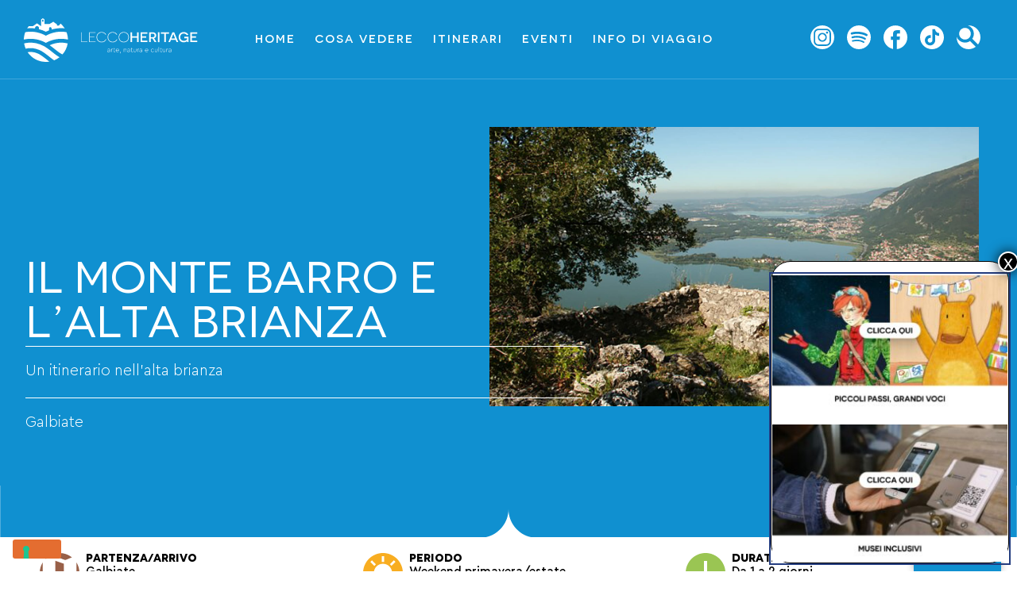

--- FILE ---
content_type: text/html; charset=UTF-8
request_url: https://leccoheritage.it/il-monte-barro-e-lalta-brianza/
body_size: 32565
content:
<!DOCTYPE html>
<html lang="en-US">
<head>
	<meta charset="UTF-8">
	<meta name="viewport" content="width=device-width, initial-scale=1.0, viewport-fit=cover" />		<meta name='robots' content='index, follow, max-image-preview:large, max-snippet:-1, max-video-preview:-1' />
<link rel="dns-prefetch" href="//fonts.googleapis.com">
<link rel="dns-prefetch" href="//s.w.org">
<link rel="preload" href="https://leccoheritage.it/wp-content/themes/zourney/assets/fonts/icons/zourney-icon-1.2.1.woff2" as="font" crossorigin>

	<!-- This site is optimized with the Yoast SEO plugin v20.10 - https://yoast.com/wordpress/plugins/seo/ -->
	<title>IL MONTE BARRO E L&#039;ALTA BRIANZA - LeccoHeritage</title>
	<link rel="canonical" href="https://leccoheritage.it/il-monte-barro-e-lalta-brianza/" />
	<meta property="og:locale" content="en_US" />
	<meta property="og:type" content="article" />
	<meta property="og:title" content="IL MONTE BARRO E L&#039;ALTA BRIANZA - LeccoHeritage" />
	<meta property="og:description" content="Lorem ipsum dolor sit amet, consectetur adipisicing elit, sed do eiusmod tempor incididunt ut labore et dolore magna lirabe ites ipsum dolor sit amet... Scopri di più IL MONTE BARRO E L&#8217;ALTA BRIANZA" />
	<meta property="og:url" content="https://leccoheritage.it/il-monte-barro-e-lalta-brianza/" />
	<meta property="og:site_name" content="LeccoHeritage" />
	<meta property="article:publisher" content="https://www.facebook.com/LeccoHeritage" />
	<meta property="article:published_time" content="2023-06-09T13:51:08+00:00" />
	<meta property="article:modified_time" content="2024-02-08T09:08:05+00:00" />
	<meta property="og:image" content="https://leccoheritage.it/wp-content/uploads/2023/06/il-monte-barro-e-l-alta-brianza-05-MAB-Museo-Archeologico-del-Barro-01.jpg" />
	<meta property="og:image:width" content="1400" />
	<meta property="og:image:height" content="800" />
	<meta property="og:image:type" content="image/jpeg" />
	<meta name="author" content="admin" />
	<meta name="twitter:card" content="summary_large_image" />
	<meta name="twitter:label1" content="Written by" />
	<meta name="twitter:data1" content="admin" />
	<meta name="twitter:label2" content="Est. reading time" />
	<meta name="twitter:data2" content="4 minutes" />
	<script type="application/ld+json" class="yoast-schema-graph">{"@context":"https://schema.org","@graph":[{"@type":"Article","@id":"https://leccoheritage.it/il-monte-barro-e-lalta-brianza/#article","isPartOf":{"@id":"https://leccoheritage.it/il-monte-barro-e-lalta-brianza/"},"author":{"name":"admin","@id":"https://leccoheritage.it/#/schema/person/aafd5ee632efbffaade27b35fe675d8c"},"headline":"IL MONTE BARRO E L&#8217;ALTA BRIANZA","datePublished":"2023-06-09T13:51:08+00:00","dateModified":"2024-02-08T09:08:05+00:00","mainEntityOfPage":{"@id":"https://leccoheritage.it/il-monte-barro-e-lalta-brianza/"},"wordCount":642,"publisher":{"@id":"https://leccoheritage.it/#organization"},"image":{"@id":"https://leccoheritage.it/il-monte-barro-e-lalta-brianza/#primaryimage"},"thumbnailUrl":"https://leccoheritage.it/wp-content/uploads/2023/06/il-monte-barro-e-l-alta-brianza-05-MAB-Museo-Archeologico-del-Barro-01.jpg","articleSection":["Itinerario Naturale"],"inLanguage":"en-US"},{"@type":"WebPage","@id":"https://leccoheritage.it/il-monte-barro-e-lalta-brianza/","url":"https://leccoheritage.it/il-monte-barro-e-lalta-brianza/","name":"IL MONTE BARRO E L'ALTA BRIANZA - LeccoHeritage","isPartOf":{"@id":"https://leccoheritage.it/#website"},"primaryImageOfPage":{"@id":"https://leccoheritage.it/il-monte-barro-e-lalta-brianza/#primaryimage"},"image":{"@id":"https://leccoheritage.it/il-monte-barro-e-lalta-brianza/#primaryimage"},"thumbnailUrl":"https://leccoheritage.it/wp-content/uploads/2023/06/il-monte-barro-e-l-alta-brianza-05-MAB-Museo-Archeologico-del-Barro-01.jpg","datePublished":"2023-06-09T13:51:08+00:00","dateModified":"2024-02-08T09:08:05+00:00","breadcrumb":{"@id":"https://leccoheritage.it/il-monte-barro-e-lalta-brianza/#breadcrumb"},"inLanguage":"en-US","potentialAction":[{"@type":"ReadAction","target":["https://leccoheritage.it/il-monte-barro-e-lalta-brianza/"]}]},{"@type":"ImageObject","inLanguage":"en-US","@id":"https://leccoheritage.it/il-monte-barro-e-lalta-brianza/#primaryimage","url":"https://leccoheritage.it/wp-content/uploads/2023/06/il-monte-barro-e-l-alta-brianza-05-MAB-Museo-Archeologico-del-Barro-01.jpg","contentUrl":"https://leccoheritage.it/wp-content/uploads/2023/06/il-monte-barro-e-l-alta-brianza-05-MAB-Museo-Archeologico-del-Barro-01.jpg","width":1400,"height":800},{"@type":"BreadcrumbList","@id":"https://leccoheritage.it/il-monte-barro-e-lalta-brianza/#breadcrumb","itemListElement":[{"@type":"ListItem","position":1,"name":"Home","item":"https://leccoheritage.it/"},{"@type":"ListItem","position":2,"name":"Blog","item":"https://leccoheritage.it/?page_id=42"},{"@type":"ListItem","position":3,"name":"IL MONTE BARRO E L&#8217;ALTA BRIANZA"}]},{"@type":"WebSite","@id":"https://leccoheritage.it/#website","url":"https://leccoheritage.it/","name":"LeccoHeritage","description":"","publisher":{"@id":"https://leccoheritage.it/#organization"},"potentialAction":[{"@type":"SearchAction","target":{"@type":"EntryPoint","urlTemplate":"https://leccoheritage.it/?s={search_term_string}"},"query-input":"required name=search_term_string"}],"inLanguage":"en-US"},{"@type":"Organization","@id":"https://leccoheritage.it/#organization","name":"LeccoHeritage","url":"https://leccoheritage.it/","logo":{"@type":"ImageObject","inLanguage":"en-US","@id":"https://leccoheritage.it/#/schema/logo/image/","url":"https://leccoheritage.it/wp-content/uploads/2023/05/12.Logo-icona-Leccoland-home_chi-siamo.png","contentUrl":"https://leccoheritage.it/wp-content/uploads/2023/05/12.Logo-icona-Leccoland-home_chi-siamo.png","width":1127,"height":1122,"caption":"LeccoHeritage"},"image":{"@id":"https://leccoheritage.it/#/schema/logo/image/"},"sameAs":["https://www.facebook.com/LeccoHeritage","https://www.instagram.com/leccoheritage/"]},{"@type":"Person","@id":"https://leccoheritage.it/#/schema/person/aafd5ee632efbffaade27b35fe675d8c","name":"admin","sameAs":["https://leccoheritage.it"],"url":"https://leccoheritage.it/author/postmaster_0tmafx5h/"}]}</script>
	<!-- / Yoast SEO plugin. -->


<link rel='dns-prefetch' href='//translate.google.com' />
<link rel='dns-prefetch' href='//cdn.iubenda.com' />
<link rel='dns-prefetch' href='//fonts.googleapis.com' />
<link rel="alternate" type="application/rss+xml" title="LeccoHeritage &raquo; Feed" href="https://leccoheritage.it/feed/" />
<link rel="alternate" type="application/rss+xml" title="LeccoHeritage &raquo; Comments Feed" href="https://leccoheritage.it/comments/feed/" />
<script type="text/javascript">
window._wpemojiSettings = {"baseUrl":"https:\/\/s.w.org\/images\/core\/emoji\/14.0.0\/72x72\/","ext":".png","svgUrl":"https:\/\/s.w.org\/images\/core\/emoji\/14.0.0\/svg\/","svgExt":".svg","source":{"concatemoji":"https:\/\/leccoheritage.it\/wp-includes\/js\/wp-emoji-release.min.js?ver=6.2.8"}};
/*! This file is auto-generated */
!function(e,a,t){var n,r,o,i=a.createElement("canvas"),p=i.getContext&&i.getContext("2d");function s(e,t){p.clearRect(0,0,i.width,i.height),p.fillText(e,0,0);e=i.toDataURL();return p.clearRect(0,0,i.width,i.height),p.fillText(t,0,0),e===i.toDataURL()}function c(e){var t=a.createElement("script");t.src=e,t.defer=t.type="text/javascript",a.getElementsByTagName("head")[0].appendChild(t)}for(o=Array("flag","emoji"),t.supports={everything:!0,everythingExceptFlag:!0},r=0;r<o.length;r++)t.supports[o[r]]=function(e){if(p&&p.fillText)switch(p.textBaseline="top",p.font="600 32px Arial",e){case"flag":return s("\ud83c\udff3\ufe0f\u200d\u26a7\ufe0f","\ud83c\udff3\ufe0f\u200b\u26a7\ufe0f")?!1:!s("\ud83c\uddfa\ud83c\uddf3","\ud83c\uddfa\u200b\ud83c\uddf3")&&!s("\ud83c\udff4\udb40\udc67\udb40\udc62\udb40\udc65\udb40\udc6e\udb40\udc67\udb40\udc7f","\ud83c\udff4\u200b\udb40\udc67\u200b\udb40\udc62\u200b\udb40\udc65\u200b\udb40\udc6e\u200b\udb40\udc67\u200b\udb40\udc7f");case"emoji":return!s("\ud83e\udef1\ud83c\udffb\u200d\ud83e\udef2\ud83c\udfff","\ud83e\udef1\ud83c\udffb\u200b\ud83e\udef2\ud83c\udfff")}return!1}(o[r]),t.supports.everything=t.supports.everything&&t.supports[o[r]],"flag"!==o[r]&&(t.supports.everythingExceptFlag=t.supports.everythingExceptFlag&&t.supports[o[r]]);t.supports.everythingExceptFlag=t.supports.everythingExceptFlag&&!t.supports.flag,t.DOMReady=!1,t.readyCallback=function(){t.DOMReady=!0},t.supports.everything||(n=function(){t.readyCallback()},a.addEventListener?(a.addEventListener("DOMContentLoaded",n,!1),e.addEventListener("load",n,!1)):(e.attachEvent("onload",n),a.attachEvent("onreadystatechange",function(){"complete"===a.readyState&&t.readyCallback()})),(e=t.source||{}).concatemoji?c(e.concatemoji):e.wpemoji&&e.twemoji&&(c(e.twemoji),c(e.wpemoji)))}(window,document,window._wpemojiSettings);
</script>
<style type="text/css">
img.wp-smiley,
img.emoji {
	display: inline !important;
	border: none !important;
	box-shadow: none !important;
	height: 1em !important;
	width: 1em !important;
	margin: 0 0.07em !important;
	vertical-align: -0.1em !important;
	background: none !important;
	padding: 0 !important;
}
</style>
	<link rel='stylesheet' id='wp-block-library-css' href='https://leccoheritage.it/wp-includes/css/dist/block-library/style.min.css?ver=6.2.8' type='text/css' media='all' />
<style id='wp-block-library-theme-inline-css' type='text/css'>
.wp-block-audio figcaption{color:#555;font-size:13px;text-align:center}.is-dark-theme .wp-block-audio figcaption{color:hsla(0,0%,100%,.65)}.wp-block-audio{margin:0 0 1em}.wp-block-code{border:1px solid #ccc;border-radius:4px;font-family:Menlo,Consolas,monaco,monospace;padding:.8em 1em}.wp-block-embed figcaption{color:#555;font-size:13px;text-align:center}.is-dark-theme .wp-block-embed figcaption{color:hsla(0,0%,100%,.65)}.wp-block-embed{margin:0 0 1em}.blocks-gallery-caption{color:#555;font-size:13px;text-align:center}.is-dark-theme .blocks-gallery-caption{color:hsla(0,0%,100%,.65)}.wp-block-image figcaption{color:#555;font-size:13px;text-align:center}.is-dark-theme .wp-block-image figcaption{color:hsla(0,0%,100%,.65)}.wp-block-image{margin:0 0 1em}.wp-block-pullquote{border-bottom:4px solid;border-top:4px solid;color:currentColor;margin-bottom:1.75em}.wp-block-pullquote cite,.wp-block-pullquote footer,.wp-block-pullquote__citation{color:currentColor;font-size:.8125em;font-style:normal;text-transform:uppercase}.wp-block-quote{border-left:.25em solid;margin:0 0 1.75em;padding-left:1em}.wp-block-quote cite,.wp-block-quote footer{color:currentColor;font-size:.8125em;font-style:normal;position:relative}.wp-block-quote.has-text-align-right{border-left:none;border-right:.25em solid;padding-left:0;padding-right:1em}.wp-block-quote.has-text-align-center{border:none;padding-left:0}.wp-block-quote.is-large,.wp-block-quote.is-style-large,.wp-block-quote.is-style-plain{border:none}.wp-block-search .wp-block-search__label{font-weight:700}.wp-block-search__button{border:1px solid #ccc;padding:.375em .625em}:where(.wp-block-group.has-background){padding:1.25em 2.375em}.wp-block-separator.has-css-opacity{opacity:.4}.wp-block-separator{border:none;border-bottom:2px solid;margin-left:auto;margin-right:auto}.wp-block-separator.has-alpha-channel-opacity{opacity:1}.wp-block-separator:not(.is-style-wide):not(.is-style-dots){width:100px}.wp-block-separator.has-background:not(.is-style-dots){border-bottom:none;height:1px}.wp-block-separator.has-background:not(.is-style-wide):not(.is-style-dots){height:2px}.wp-block-table{margin:0 0 1em}.wp-block-table td,.wp-block-table th{word-break:normal}.wp-block-table figcaption{color:#555;font-size:13px;text-align:center}.is-dark-theme .wp-block-table figcaption{color:hsla(0,0%,100%,.65)}.wp-block-video figcaption{color:#555;font-size:13px;text-align:center}.is-dark-theme .wp-block-video figcaption{color:hsla(0,0%,100%,.65)}.wp-block-video{margin:0 0 1em}.wp-block-template-part.has-background{margin-bottom:0;margin-top:0;padding:1.25em 2.375em}
</style>
<link rel='stylesheet' id='zourney-gutenberg-blocks-css' href='https://leccoheritage.it/wp-content/themes/zourney/assets/css/base/gutenberg-blocks.css?ver=1.2.1' type='text/css' media='all' />
<link rel='stylesheet' id='classic-theme-styles-css' href='https://leccoheritage.it/wp-includes/css/classic-themes.min.css?ver=6.2.8' type='text/css' media='all' />
<style id='global-styles-inline-css' type='text/css'>
body{--wp--preset--color--black: #000000;--wp--preset--color--cyan-bluish-gray: #abb8c3;--wp--preset--color--white: #ffffff;--wp--preset--color--pale-pink: #f78da7;--wp--preset--color--vivid-red: #cf2e2e;--wp--preset--color--luminous-vivid-orange: #ff6900;--wp--preset--color--luminous-vivid-amber: #fcb900;--wp--preset--color--light-green-cyan: #7bdcb5;--wp--preset--color--vivid-green-cyan: #00d084;--wp--preset--color--pale-cyan-blue: #8ed1fc;--wp--preset--color--vivid-cyan-blue: #0693e3;--wp--preset--color--vivid-purple: #9b51e0;--wp--preset--gradient--vivid-cyan-blue-to-vivid-purple: linear-gradient(135deg,rgba(6,147,227,1) 0%,rgb(155,81,224) 100%);--wp--preset--gradient--light-green-cyan-to-vivid-green-cyan: linear-gradient(135deg,rgb(122,220,180) 0%,rgb(0,208,130) 100%);--wp--preset--gradient--luminous-vivid-amber-to-luminous-vivid-orange: linear-gradient(135deg,rgba(252,185,0,1) 0%,rgba(255,105,0,1) 100%);--wp--preset--gradient--luminous-vivid-orange-to-vivid-red: linear-gradient(135deg,rgba(255,105,0,1) 0%,rgb(207,46,46) 100%);--wp--preset--gradient--very-light-gray-to-cyan-bluish-gray: linear-gradient(135deg,rgb(238,238,238) 0%,rgb(169,184,195) 100%);--wp--preset--gradient--cool-to-warm-spectrum: linear-gradient(135deg,rgb(74,234,220) 0%,rgb(151,120,209) 20%,rgb(207,42,186) 40%,rgb(238,44,130) 60%,rgb(251,105,98) 80%,rgb(254,248,76) 100%);--wp--preset--gradient--blush-light-purple: linear-gradient(135deg,rgb(255,206,236) 0%,rgb(152,150,240) 100%);--wp--preset--gradient--blush-bordeaux: linear-gradient(135deg,rgb(254,205,165) 0%,rgb(254,45,45) 50%,rgb(107,0,62) 100%);--wp--preset--gradient--luminous-dusk: linear-gradient(135deg,rgb(255,203,112) 0%,rgb(199,81,192) 50%,rgb(65,88,208) 100%);--wp--preset--gradient--pale-ocean: linear-gradient(135deg,rgb(255,245,203) 0%,rgb(182,227,212) 50%,rgb(51,167,181) 100%);--wp--preset--gradient--electric-grass: linear-gradient(135deg,rgb(202,248,128) 0%,rgb(113,206,126) 100%);--wp--preset--gradient--midnight: linear-gradient(135deg,rgb(2,3,129) 0%,rgb(40,116,252) 100%);--wp--preset--duotone--dark-grayscale: url('#wp-duotone-dark-grayscale');--wp--preset--duotone--grayscale: url('#wp-duotone-grayscale');--wp--preset--duotone--purple-yellow: url('#wp-duotone-purple-yellow');--wp--preset--duotone--blue-red: url('#wp-duotone-blue-red');--wp--preset--duotone--midnight: url('#wp-duotone-midnight');--wp--preset--duotone--magenta-yellow: url('#wp-duotone-magenta-yellow');--wp--preset--duotone--purple-green: url('#wp-duotone-purple-green');--wp--preset--duotone--blue-orange: url('#wp-duotone-blue-orange');--wp--preset--font-size--small: 14px;--wp--preset--font-size--medium: 23px;--wp--preset--font-size--large: 26px;--wp--preset--font-size--x-large: 42px;--wp--preset--font-size--normal: 16px;--wp--preset--font-size--huge: 37px;--wp--preset--spacing--20: 0.44rem;--wp--preset--spacing--30: 0.67rem;--wp--preset--spacing--40: 1rem;--wp--preset--spacing--50: 1.5rem;--wp--preset--spacing--60: 2.25rem;--wp--preset--spacing--70: 3.38rem;--wp--preset--spacing--80: 5.06rem;--wp--preset--shadow--natural: 6px 6px 9px rgba(0, 0, 0, 0.2);--wp--preset--shadow--deep: 12px 12px 50px rgba(0, 0, 0, 0.4);--wp--preset--shadow--sharp: 6px 6px 0px rgba(0, 0, 0, 0.2);--wp--preset--shadow--outlined: 6px 6px 0px -3px rgba(255, 255, 255, 1), 6px 6px rgba(0, 0, 0, 1);--wp--preset--shadow--crisp: 6px 6px 0px rgba(0, 0, 0, 1);}:where(.is-layout-flex){gap: 0.5em;}body .is-layout-flow > .alignleft{float: left;margin-inline-start: 0;margin-inline-end: 2em;}body .is-layout-flow > .alignright{float: right;margin-inline-start: 2em;margin-inline-end: 0;}body .is-layout-flow > .aligncenter{margin-left: auto !important;margin-right: auto !important;}body .is-layout-constrained > .alignleft{float: left;margin-inline-start: 0;margin-inline-end: 2em;}body .is-layout-constrained > .alignright{float: right;margin-inline-start: 2em;margin-inline-end: 0;}body .is-layout-constrained > .aligncenter{margin-left: auto !important;margin-right: auto !important;}body .is-layout-constrained > :where(:not(.alignleft):not(.alignright):not(.alignfull)){max-width: var(--wp--style--global--content-size);margin-left: auto !important;margin-right: auto !important;}body .is-layout-constrained > .alignwide{max-width: var(--wp--style--global--wide-size);}body .is-layout-flex{display: flex;}body .is-layout-flex{flex-wrap: wrap;align-items: center;}body .is-layout-flex > *{margin: 0;}:where(.wp-block-columns.is-layout-flex){gap: 2em;}.has-black-color{color: var(--wp--preset--color--black) !important;}.has-cyan-bluish-gray-color{color: var(--wp--preset--color--cyan-bluish-gray) !important;}.has-white-color{color: var(--wp--preset--color--white) !important;}.has-pale-pink-color{color: var(--wp--preset--color--pale-pink) !important;}.has-vivid-red-color{color: var(--wp--preset--color--vivid-red) !important;}.has-luminous-vivid-orange-color{color: var(--wp--preset--color--luminous-vivid-orange) !important;}.has-luminous-vivid-amber-color{color: var(--wp--preset--color--luminous-vivid-amber) !important;}.has-light-green-cyan-color{color: var(--wp--preset--color--light-green-cyan) !important;}.has-vivid-green-cyan-color{color: var(--wp--preset--color--vivid-green-cyan) !important;}.has-pale-cyan-blue-color{color: var(--wp--preset--color--pale-cyan-blue) !important;}.has-vivid-cyan-blue-color{color: var(--wp--preset--color--vivid-cyan-blue) !important;}.has-vivid-purple-color{color: var(--wp--preset--color--vivid-purple) !important;}.has-black-background-color{background-color: var(--wp--preset--color--black) !important;}.has-cyan-bluish-gray-background-color{background-color: var(--wp--preset--color--cyan-bluish-gray) !important;}.has-white-background-color{background-color: var(--wp--preset--color--white) !important;}.has-pale-pink-background-color{background-color: var(--wp--preset--color--pale-pink) !important;}.has-vivid-red-background-color{background-color: var(--wp--preset--color--vivid-red) !important;}.has-luminous-vivid-orange-background-color{background-color: var(--wp--preset--color--luminous-vivid-orange) !important;}.has-luminous-vivid-amber-background-color{background-color: var(--wp--preset--color--luminous-vivid-amber) !important;}.has-light-green-cyan-background-color{background-color: var(--wp--preset--color--light-green-cyan) !important;}.has-vivid-green-cyan-background-color{background-color: var(--wp--preset--color--vivid-green-cyan) !important;}.has-pale-cyan-blue-background-color{background-color: var(--wp--preset--color--pale-cyan-blue) !important;}.has-vivid-cyan-blue-background-color{background-color: var(--wp--preset--color--vivid-cyan-blue) !important;}.has-vivid-purple-background-color{background-color: var(--wp--preset--color--vivid-purple) !important;}.has-black-border-color{border-color: var(--wp--preset--color--black) !important;}.has-cyan-bluish-gray-border-color{border-color: var(--wp--preset--color--cyan-bluish-gray) !important;}.has-white-border-color{border-color: var(--wp--preset--color--white) !important;}.has-pale-pink-border-color{border-color: var(--wp--preset--color--pale-pink) !important;}.has-vivid-red-border-color{border-color: var(--wp--preset--color--vivid-red) !important;}.has-luminous-vivid-orange-border-color{border-color: var(--wp--preset--color--luminous-vivid-orange) !important;}.has-luminous-vivid-amber-border-color{border-color: var(--wp--preset--color--luminous-vivid-amber) !important;}.has-light-green-cyan-border-color{border-color: var(--wp--preset--color--light-green-cyan) !important;}.has-vivid-green-cyan-border-color{border-color: var(--wp--preset--color--vivid-green-cyan) !important;}.has-pale-cyan-blue-border-color{border-color: var(--wp--preset--color--pale-cyan-blue) !important;}.has-vivid-cyan-blue-border-color{border-color: var(--wp--preset--color--vivid-cyan-blue) !important;}.has-vivid-purple-border-color{border-color: var(--wp--preset--color--vivid-purple) !important;}.has-vivid-cyan-blue-to-vivid-purple-gradient-background{background: var(--wp--preset--gradient--vivid-cyan-blue-to-vivid-purple) !important;}.has-light-green-cyan-to-vivid-green-cyan-gradient-background{background: var(--wp--preset--gradient--light-green-cyan-to-vivid-green-cyan) !important;}.has-luminous-vivid-amber-to-luminous-vivid-orange-gradient-background{background: var(--wp--preset--gradient--luminous-vivid-amber-to-luminous-vivid-orange) !important;}.has-luminous-vivid-orange-to-vivid-red-gradient-background{background: var(--wp--preset--gradient--luminous-vivid-orange-to-vivid-red) !important;}.has-very-light-gray-to-cyan-bluish-gray-gradient-background{background: var(--wp--preset--gradient--very-light-gray-to-cyan-bluish-gray) !important;}.has-cool-to-warm-spectrum-gradient-background{background: var(--wp--preset--gradient--cool-to-warm-spectrum) !important;}.has-blush-light-purple-gradient-background{background: var(--wp--preset--gradient--blush-light-purple) !important;}.has-blush-bordeaux-gradient-background{background: var(--wp--preset--gradient--blush-bordeaux) !important;}.has-luminous-dusk-gradient-background{background: var(--wp--preset--gradient--luminous-dusk) !important;}.has-pale-ocean-gradient-background{background: var(--wp--preset--gradient--pale-ocean) !important;}.has-electric-grass-gradient-background{background: var(--wp--preset--gradient--electric-grass) !important;}.has-midnight-gradient-background{background: var(--wp--preset--gradient--midnight) !important;}.has-small-font-size{font-size: var(--wp--preset--font-size--small) !important;}.has-medium-font-size{font-size: var(--wp--preset--font-size--medium) !important;}.has-large-font-size{font-size: var(--wp--preset--font-size--large) !important;}.has-x-large-font-size{font-size: var(--wp--preset--font-size--x-large) !important;}
.wp-block-navigation a:where(:not(.wp-element-button)){color: inherit;}
:where(.wp-block-columns.is-layout-flex){gap: 2em;}
.wp-block-pullquote{font-size: 1.5em;line-height: 1.6;}
</style>
<link rel='stylesheet' id='contact-form-7-css' href='https://leccoheritage.it/wp-content/plugins/contact-form-7/includes/css/styles.css?ver=5.7.7' type='text/css' media='all' />
<link rel='stylesheet' id='google-language-translator-css' href='https://leccoheritage.it/wp-content/plugins/google-language-translator/css/style.css?ver=6.0.20' type='text/css' media='' />
<link rel='stylesheet' id='glt-toolbar-styles-css' href='https://leccoheritage.it/wp-content/plugins/google-language-translator/css/toolbar.css?ver=6.0.20' type='text/css' media='' />
<link rel='stylesheet' id='wpa-style-css' href='https://leccoheritage.it/wp-content/plugins/wp-accessibility/css/wpa-style.css?ver=2.1.7' type='text/css' media='all' />
<style id='wpa-style-inline-css' type='text/css'>

		:focus { outline: 2px solid#233c7f!important; outline-offset: 2px !important; }
		:root { --admin-bar-top : 7px; }
</style>
<link rel='stylesheet' id='dnd-upload-cf7-css' href='https://leccoheritage.it/wp-content/plugins/drag-and-drop-upload-cf7-pro/assets/css/dnd-upload-cf7.css?ver=2.11.4' type='text/css' media='all' />
<link rel='stylesheet' id='zourney-style-css' href='https://leccoheritage.it/wp-content/themes/zourney/style.css?ver=1.2.1' type='text/css' media='all' />
<style id='zourney-style-inline-css' type='text/css'>
body{--primary:;--secondary:;--secondary_hover:;--text_lighter:;--text:#000000;--accent:;--lighter:;--border:;--primary_hover:;}
@media(max-width:1366px){body.theme-zourney [data-elementor-columns-laptop="1"] .column-item{flex: 0 0 100%; max-width: 100%;}body.theme-zourney [data-elementor-columns-laptop="2"] .column-item{flex: 0 0 50%; max-width: 50%;}body.theme-zourney [data-elementor-columns-laptop="3"] .column-item{flex: 0 0 33.3333333333%; max-width: 33.3333333333%;}body.theme-zourney [data-elementor-columns-laptop="4"] .column-item{flex: 0 0 25%; max-width: 25%;}body.theme-zourney [data-elementor-columns-laptop="5"] .column-item{flex: 0 0 20%; max-width: 20%;}body.theme-zourney [data-elementor-columns-laptop="6"] .column-item{flex: 0 0 16.6666666667%; max-width: 16.6666666667%;}body.theme-zourney [data-elementor-columns-laptop="7"] .column-item{flex: 0 0 14.2857142857%; max-width: 14.2857142857%;}body.theme-zourney [data-elementor-columns-laptop="8"] .column-item{flex: 0 0 12.5%; max-width: 12.5%;}}@media(max-width:1200px){body.theme-zourney [data-elementor-columns-tablet-extra="1"] .column-item{flex: 0 0 100%; max-width: 100%;}body.theme-zourney [data-elementor-columns-tablet-extra="2"] .column-item{flex: 0 0 50%; max-width: 50%;}body.theme-zourney [data-elementor-columns-tablet-extra="3"] .column-item{flex: 0 0 33.3333333333%; max-width: 33.3333333333%;}body.theme-zourney [data-elementor-columns-tablet-extra="4"] .column-item{flex: 0 0 25%; max-width: 25%;}body.theme-zourney [data-elementor-columns-tablet-extra="5"] .column-item{flex: 0 0 20%; max-width: 20%;}body.theme-zourney [data-elementor-columns-tablet-extra="6"] .column-item{flex: 0 0 16.6666666667%; max-width: 16.6666666667%;}body.theme-zourney [data-elementor-columns-tablet-extra="7"] .column-item{flex: 0 0 14.2857142857%; max-width: 14.2857142857%;}body.theme-zourney [data-elementor-columns-tablet-extra="8"] .column-item{flex: 0 0 12.5%; max-width: 12.5%;}}@media(max-width:1024px){body.theme-zourney [data-elementor-columns-tablet="1"] .column-item{flex: 0 0 100%; max-width: 100%;}body.theme-zourney [data-elementor-columns-tablet="2"] .column-item{flex: 0 0 50%; max-width: 50%;}body.theme-zourney [data-elementor-columns-tablet="3"] .column-item{flex: 0 0 33.3333333333%; max-width: 33.3333333333%;}body.theme-zourney [data-elementor-columns-tablet="4"] .column-item{flex: 0 0 25%; max-width: 25%;}body.theme-zourney [data-elementor-columns-tablet="5"] .column-item{flex: 0 0 20%; max-width: 20%;}body.theme-zourney [data-elementor-columns-tablet="6"] .column-item{flex: 0 0 16.6666666667%; max-width: 16.6666666667%;}body.theme-zourney [data-elementor-columns-tablet="7"] .column-item{flex: 0 0 14.2857142857%; max-width: 14.2857142857%;}body.theme-zourney [data-elementor-columns-tablet="8"] .column-item{flex: 0 0 12.5%; max-width: 12.5%;}}@media(max-width:880px){body.theme-zourney [data-elementor-columns-mobile-extra="1"] .column-item{flex: 0 0 100%; max-width: 100%;}body.theme-zourney [data-elementor-columns-mobile-extra="2"] .column-item{flex: 0 0 50%; max-width: 50%;}body.theme-zourney [data-elementor-columns-mobile-extra="3"] .column-item{flex: 0 0 33.3333333333%; max-width: 33.3333333333%;}body.theme-zourney [data-elementor-columns-mobile-extra="4"] .column-item{flex: 0 0 25%; max-width: 25%;}body.theme-zourney [data-elementor-columns-mobile-extra="5"] .column-item{flex: 0 0 20%; max-width: 20%;}body.theme-zourney [data-elementor-columns-mobile-extra="6"] .column-item{flex: 0 0 16.6666666667%; max-width: 16.6666666667%;}body.theme-zourney [data-elementor-columns-mobile-extra="7"] .column-item{flex: 0 0 14.2857142857%; max-width: 14.2857142857%;}body.theme-zourney [data-elementor-columns-mobile-extra="8"] .column-item{flex: 0 0 12.5%; max-width: 12.5%;}}@media(max-width:767px){body.theme-zourney [data-elementor-columns-mobile="1"] .column-item{flex: 0 0 100%; max-width: 100%;}body.theme-zourney [data-elementor-columns-mobile="2"] .column-item{flex: 0 0 50%; max-width: 50%;}body.theme-zourney [data-elementor-columns-mobile="3"] .column-item{flex: 0 0 33.3333333333%; max-width: 33.3333333333%;}body.theme-zourney [data-elementor-columns-mobile="4"] .column-item{flex: 0 0 25%; max-width: 25%;}body.theme-zourney [data-elementor-columns-mobile="5"] .column-item{flex: 0 0 20%; max-width: 20%;}body.theme-zourney [data-elementor-columns-mobile="6"] .column-item{flex: 0 0 16.6666666667%; max-width: 16.6666666667%;}body.theme-zourney [data-elementor-columns-mobile="7"] .column-item{flex: 0 0 14.2857142857%; max-width: 14.2857142857%;}body.theme-zourney [data-elementor-columns-mobile="8"] .column-item{flex: 0 0 12.5%; max-width: 12.5%;}}
</style>
<link rel='stylesheet' id='zourney-fonts-css' href='//fonts.googleapis.com/css?family=Jost:400,500,600,700&#038;subset=latin%2Clatin-ext&#038;display=swap' type='text/css' media='all' />
<link rel='stylesheet' id='elementor-frontend-css' href='https://leccoheritage.it/wp-content/uploads/elementor/css/custom-frontend-lite.min.css?ver=1688201491' type='text/css' media='all' />
<link rel='stylesheet' id='elementor-post-18-css' href='https://leccoheritage.it/wp-content/uploads/elementor/css/post-18.css?ver=1688201491' type='text/css' media='all' />
<link rel='stylesheet' id='elementor-icons-css' href='https://leccoheritage.it/wp-content/plugins/elementor/assets/lib/eicons/css/elementor-icons.min.css?ver=5.18.0' type='text/css' media='all' />
<link rel='stylesheet' id='swiper-css' href='https://leccoheritage.it/wp-content/plugins/elementor/assets/lib/swiper/v8/css/swiper.min.css?ver=8.4.5' type='text/css' media='all' />
<link rel='stylesheet' id='elementor-pro-css' href='https://leccoheritage.it/wp-content/uploads/elementor/css/custom-pro-frontend-lite.min.css?ver=1688201491' type='text/css' media='all' />
<link rel='stylesheet' id='font-awesome-5-all-css' href='https://leccoheritage.it/wp-content/plugins/elementor/assets/lib/font-awesome/css/all.min.css?ver=3.12.2' type='text/css' media='all' />
<link rel='stylesheet' id='font-awesome-4-shim-css' href='https://leccoheritage.it/wp-content/plugins/elementor/assets/lib/font-awesome/css/v4-shims.min.css?ver=3.12.2' type='text/css' media='all' />
<link rel='stylesheet' id='elementor-global-css' href='https://leccoheritage.it/wp-content/uploads/elementor/css/global.css?ver=1688201491' type='text/css' media='all' />
<link rel='stylesheet' id='elementor-post-10189-css' href='https://leccoheritage.it/wp-content/uploads/elementor/css/post-10189.css?ver=1688563867' type='text/css' media='all' />
<link rel='stylesheet' id='elementor-post-92-css' href='https://leccoheritage.it/wp-content/uploads/elementor/css/post-92.css?ver=1747227204' type='text/css' media='all' />
<link rel='stylesheet' id='elementor-post-120-css' href='https://leccoheritage.it/wp-content/uploads/elementor/css/post-120.css?ver=1761042571' type='text/css' media='all' />
<link rel='stylesheet' id='popup-maker-site-css' href='//leccoheritage.it/wp-content/uploads/pum/pum-site-styles.css?generated=1761727217&#038;ver=1.19.0' type='text/css' media='all' />
<link rel='stylesheet' id='zourney-elementor-css' href='https://leccoheritage.it/wp-content/themes/zourney/assets/css/base/elementor.css?ver=1.2.1' type='text/css' media='all' />
<link rel='stylesheet' id='zourney-child-style-css' href='https://leccoheritage.it/wp-content/themes/zourney-child/style.css?ver=1.2.1' type='text/css' media='all' />
<link rel='stylesheet' id='sib-front-css-css' href='https://leccoheritage.it/wp-content/plugins/mailin/css/mailin-front.css?ver=6.2.8' type='text/css' media='all' />
<link rel='stylesheet' id='ecs-styles-css' href='https://leccoheritage.it/wp-content/plugins/ele-custom-skin/assets/css/ecs-style.css?ver=3.1.7' type='text/css' media='all' />
<link rel='stylesheet' id='elementor-post-9032-css' href='https://leccoheritage.it/wp-content/uploads/elementor/css/post-9032.css?ver=1695033657' type='text/css' media='all' />
<link rel='stylesheet' id='elementor-post-9940-css' href='https://leccoheritage.it/wp-content/uploads/elementor/css/post-9940.css?ver=1688030307' type='text/css' media='all' />
<link rel='stylesheet' id='elementor-post-11321-css' href='https://leccoheritage.it/wp-content/uploads/elementor/css/post-11321.css?ver=1688660726' type='text/css' media='all' />
<link rel='stylesheet' id='elementor-icons-shared-0-css' href='https://leccoheritage.it/wp-content/plugins/elementor/assets/lib/font-awesome/css/fontawesome.min.css?ver=5.15.3' type='text/css' media='all' />
<link rel='stylesheet' id='elementor-icons-fa-brands-css' href='https://leccoheritage.it/wp-content/plugins/elementor/assets/lib/font-awesome/css/brands.min.css?ver=5.15.3' type='text/css' media='all' />
<script type='text/javascript' src='https://leccoheritage.it/wp-includes/js/jquery/jquery.min.js?ver=3.6.4' id='jquery-core-js'></script>
<script type='text/javascript' src='https://leccoheritage.it/wp-includes/js/jquery/jquery-migrate.min.js?ver=3.4.0' id='jquery-migrate-js'></script>

<script  type="text/javascript" class=" _iub_cs_skip" type='text/javascript' id='iubenda-head-inline-scripts-0'>

var _iub = _iub || [];
_iub.csConfiguration = {"askConsentAtCookiePolicyUpdate":true,"countryDetection":true,"enableLgpd":true,"enableUspr":true,"floatingPreferencesButtonDisplay":"bottom-left","lgpdAppliesGlobally":false,"perPurposeConsent":true,"purposes":"1,2,3,4,5","siteId":3213196,"whitelabel":false,"cookiePolicyId":61601921,"lang":"it", "banner":{ "acceptButtonDisplay":true,"closeButtonDisplay":false,"customizeButtonDisplay":true,"explicitWithdrawal":true,"listPurposes":true,"logo":"https://leccoheritage.it/wp-content/uploads/2023/05/LeccoHeritage_logo-bianco-web-07-1.png","position":"float-top-center","rejectButtonDisplay":true }};
</script>
<script  type="text/javascript" class=" _iub_cs_skip" type='text/javascript' src='//cdn.iubenda.com/cs/gpp/stub.js?ver=3.7.2' id='iubenda-head-scripts-0-js'></script>
<script  type="text/javascript" charset="UTF-8" async="" class=" _iub_cs_skip" type='text/javascript' src='//cdn.iubenda.com/cs/iubenda_cs.js?ver=3.7.2' id='iubenda-head-scripts-1-js'></script>
<script type='text/javascript' src='https://leccoheritage.it/wp-content/themes/zourney/assets/js/vendor/jarallax.js?ver=6.2.8' id='jarallax-js'></script>
<script type='text/javascript' src='https://leccoheritage.it/wp-content/plugins/elementor/assets/lib/font-awesome/js/v4-shims.min.js?ver=3.12.2' id='font-awesome-4-shim-js'></script>
<script type='text/javascript' id='ecs_ajax_load-js-extra'>
/* <![CDATA[ */
var ecs_ajax_params = {"ajaxurl":"https:\/\/leccoheritage.it\/wp-admin\/admin-ajax.php","posts":"{\"page\":0,\"name\":\"il-monte-barro-e-lalta-brianza\",\"error\":\"\",\"m\":\"\",\"p\":0,\"post_parent\":\"\",\"subpost\":\"\",\"subpost_id\":\"\",\"attachment\":\"\",\"attachment_id\":0,\"pagename\":\"\",\"page_id\":0,\"second\":\"\",\"minute\":\"\",\"hour\":\"\",\"day\":0,\"monthnum\":0,\"year\":0,\"w\":0,\"category_name\":\"\",\"tag\":\"\",\"cat\":\"\",\"tag_id\":\"\",\"author\":\"\",\"author_name\":\"\",\"feed\":\"\",\"tb\":\"\",\"paged\":0,\"meta_key\":\"\",\"meta_value\":\"\",\"preview\":\"\",\"s\":\"\",\"sentence\":\"\",\"title\":\"\",\"fields\":\"\",\"menu_order\":\"\",\"embed\":\"\",\"category__in\":[],\"category__not_in\":[],\"category__and\":[],\"post__in\":[],\"post__not_in\":[],\"post_name__in\":[],\"tag__in\":[],\"tag__not_in\":[],\"tag__and\":[],\"tag_slug__in\":[],\"tag_slug__and\":[],\"post_parent__in\":[],\"post_parent__not_in\":[],\"author__in\":[],\"author__not_in\":[],\"search_columns\":[],\"post_type\":[\"post\",\"page\",\"e-landing-page\"],\"ignore_sticky_posts\":false,\"suppress_filters\":false,\"cache_results\":true,\"update_post_term_cache\":true,\"update_menu_item_cache\":false,\"lazy_load_term_meta\":true,\"update_post_meta_cache\":true,\"posts_per_page\":10,\"nopaging\":false,\"comments_per_page\":\"50\",\"no_found_rows\":false,\"order\":\"DESC\"}"};
/* ]]> */
</script>
<script type='text/javascript' src='https://leccoheritage.it/wp-content/plugins/ele-custom-skin/assets/js/ecs_ajax_pagination.js?ver=3.1.7' id='ecs_ajax_load-js'></script>
<script type='text/javascript' src='https://leccoheritage.it/wp-content/plugins/wp-accessibility/js/fingerprint.min.js?ver=2.1.7' id='wpa-fingerprintjs-js'></script>
<script type='text/javascript' id='sib-front-js-js-extra'>
/* <![CDATA[ */
var sibErrMsg = {"invalidMail":"Please fill out valid email address","requiredField":"Please fill out required fields","invalidDateFormat":"Please fill out valid date format","invalidSMSFormat":"Please fill out valid phone number"};
var ajax_sib_front_object = {"ajax_url":"https:\/\/leccoheritage.it\/wp-admin\/admin-ajax.php","ajax_nonce":"0bb8b35804","flag_url":"https:\/\/leccoheritage.it\/wp-content\/plugins\/mailin\/img\/flags\/"};
/* ]]> */
</script>
<script type='text/javascript' src='https://leccoheritage.it/wp-content/plugins/mailin/js/mailin-front.js?ver=1709565330' id='sib-front-js-js'></script>
<script type='text/javascript' src='https://leccoheritage.it/wp-content/plugins/ele-custom-skin/assets/js/ecs.js?ver=3.1.7' id='ecs-script-js'></script>
<link rel="https://api.w.org/" href="https://leccoheritage.it/wp-json/" /><link rel="alternate" type="application/json" href="https://leccoheritage.it/wp-json/wp/v2/posts/10189" /><link rel="EditURI" type="application/rsd+xml" title="RSD" href="https://leccoheritage.it/xmlrpc.php?rsd" />
<link rel="wlwmanifest" type="application/wlwmanifest+xml" href="https://leccoheritage.it/wp-includes/wlwmanifest.xml" />
<meta name="generator" content="WordPress 6.2.8" />
<link rel='shortlink' href='https://leccoheritage.it/?p=10189' />
<link rel="alternate" type="application/json+oembed" href="https://leccoheritage.it/wp-json/oembed/1.0/embed?url=https%3A%2F%2Fleccoheritage.it%2Fil-monte-barro-e-lalta-brianza%2F" />
<link rel="alternate" type="text/xml+oembed" href="https://leccoheritage.it/wp-json/oembed/1.0/embed?url=https%3A%2F%2Fleccoheritage.it%2Fil-monte-barro-e-lalta-brianza%2F&#038;format=xml" />
<style>.goog-te-gadget{margin-top:2px!important;}p.hello{font-size:12px;color:#666;}div.skiptranslate.goog-te-gadget{display:inline!important;}#google_language_translator{clear:both;}#flags{width:165px;}#flags a{display:inline-block;margin-right:2px;}#google_language_translator a{display:none!important;}div.skiptranslate.goog-te-gadget{display:inline!important;}.goog-te-gadget{color:transparent!important;}.goog-te-gadget{font-size:0px!important;}.goog-branding{display:none;}.goog-tooltip{display: none!important;}.goog-tooltip:hover{display: none!important;}.goog-text-highlight{background-color:transparent!important;border:none!important;box-shadow:none!important;}#google_language_translator{display:none;}#google_language_translator select.goog-te-combo{color:#32373c;}div.skiptranslate{display:none!important;}body{top:0px!important;}#goog-gt-{display:none!important;}font font{background-color:transparent!important;box-shadow:none!important;position:initial!important;}#glt-translate-trigger > span{color:#ffffff;}#glt-translate-trigger{background:#1090d0;}</style><!-- Google Tag Manager -->
<script>(function(w,d,s,l,i){w[l]=w[l]||[];w[l].push({'gtm.start':
new Date().getTime(),event:'gtm.js'});var f=d.getElementsByTagName(s)[0],
j=d.createElement(s),dl=l!='dataLayer'?'&l='+l:'';j.async=true;j.src=
'https://www.googletagmanager.com/gtm.js?id='+i+dl;f.parentNode.insertBefore(j,f);
})(window,document,'script','dataLayer','GTM-KGVBKNJT');</script>
<!-- End Google Tag Manager -->
<!-- Meta Pixel Code -->
<script>
  !function(f,b,e,v,n,t,s)
  {if(f.fbq)return;n=f.fbq=function(){n.callMethod?
  n.callMethod.apply(n,arguments):n.queue.push(arguments)};
  if(!f._fbq)f._fbq=n;n.push=n;n.loaded=!0;n.version='2.0';
  n.queue=[];t=b.createElement(e);t.async=!0;
  t.src=v;s=b.getElementsByTagName(e)[0];
  s.parentNode.insertBefore(t,s)}(window, document,'script',
  'https://connect.facebook.net/en_US/fbevents.js');
  fbq('init', '934995874355921');
  fbq('track', 'PageView');
</script>
<noscript><img height="1" width="1" style="display:none"
  src="https://www.facebook.com/tr?id=934995874355921&ev=PageView&noscript=1"
/></noscript>
<!-- End Meta Pixel Code --><meta name="generator" content="Elementor 3.12.2; features: e_dom_optimization, e_optimized_assets_loading, e_optimized_css_loading, a11y_improvements, additional_custom_breakpoints; settings: css_print_method-external, google_font-enabled, font_display-swap">
<meta name="generator" content="Powered by Slider Revolution 6.6.12 - responsive, Mobile-Friendly Slider Plugin for WordPress with comfortable drag and drop interface." />
<link rel="icon" href="https://leccoheritage.it/wp-content/uploads/2023/05/cropped-12.Logo-icona-Leccoland-home_chi-siamo-32x32.png" sizes="32x32" />
<link rel="icon" href="https://leccoheritage.it/wp-content/uploads/2023/05/cropped-12.Logo-icona-Leccoland-home_chi-siamo-192x192.png" sizes="192x192" />
<link rel="apple-touch-icon" href="https://leccoheritage.it/wp-content/uploads/2023/05/cropped-12.Logo-icona-Leccoland-home_chi-siamo-180x180.png" />
<meta name="msapplication-TileImage" content="https://leccoheritage.it/wp-content/uploads/2023/05/cropped-12.Logo-icona-Leccoland-home_chi-siamo-270x270.png" />
<script>function setREVStartSize(e){
			//window.requestAnimationFrame(function() {
				window.RSIW = window.RSIW===undefined ? window.innerWidth : window.RSIW;
				window.RSIH = window.RSIH===undefined ? window.innerHeight : window.RSIH;
				try {
					var pw = document.getElementById(e.c).parentNode.offsetWidth,
						newh;
					pw = pw===0 || isNaN(pw) || (e.l=="fullwidth" || e.layout=="fullwidth") ? window.RSIW : pw;
					e.tabw = e.tabw===undefined ? 0 : parseInt(e.tabw);
					e.thumbw = e.thumbw===undefined ? 0 : parseInt(e.thumbw);
					e.tabh = e.tabh===undefined ? 0 : parseInt(e.tabh);
					e.thumbh = e.thumbh===undefined ? 0 : parseInt(e.thumbh);
					e.tabhide = e.tabhide===undefined ? 0 : parseInt(e.tabhide);
					e.thumbhide = e.thumbhide===undefined ? 0 : parseInt(e.thumbhide);
					e.mh = e.mh===undefined || e.mh=="" || e.mh==="auto" ? 0 : parseInt(e.mh,0);
					if(e.layout==="fullscreen" || e.l==="fullscreen")
						newh = Math.max(e.mh,window.RSIH);
					else{
						e.gw = Array.isArray(e.gw) ? e.gw : [e.gw];
						for (var i in e.rl) if (e.gw[i]===undefined || e.gw[i]===0) e.gw[i] = e.gw[i-1];
						e.gh = e.el===undefined || e.el==="" || (Array.isArray(e.el) && e.el.length==0)? e.gh : e.el;
						e.gh = Array.isArray(e.gh) ? e.gh : [e.gh];
						for (var i in e.rl) if (e.gh[i]===undefined || e.gh[i]===0) e.gh[i] = e.gh[i-1];
											
						var nl = new Array(e.rl.length),
							ix = 0,
							sl;
						e.tabw = e.tabhide>=pw ? 0 : e.tabw;
						e.thumbw = e.thumbhide>=pw ? 0 : e.thumbw;
						e.tabh = e.tabhide>=pw ? 0 : e.tabh;
						e.thumbh = e.thumbhide>=pw ? 0 : e.thumbh;
						for (var i in e.rl) nl[i] = e.rl[i]<window.RSIW ? 0 : e.rl[i];
						sl = nl[0];
						for (var i in nl) if (sl>nl[i] && nl[i]>0) { sl = nl[i]; ix=i;}
						var m = pw>(e.gw[ix]+e.tabw+e.thumbw) ? 1 : (pw-(e.tabw+e.thumbw)) / (e.gw[ix]);
						newh =  (e.gh[ix] * m) + (e.tabh + e.thumbh);
					}
					var el = document.getElementById(e.c);
					if (el!==null && el) el.style.height = newh+"px";
					el = document.getElementById(e.c+"_wrapper");
					if (el!==null && el) {
						el.style.height = newh+"px";
						el.style.display = "block";
					}
				} catch(e){
					console.log("Failure at Presize of Slider:" + e)
				}
			//});
		  };</script>
		<style type="text/css" id="wp-custom-css">
			body:not(.elementor-template-full-width) .site-content {
    margin-top: 0; 
    margin-bottom: 0; 
}

.entry-header{
	display:none !important;
}


 article[class*="category-musei-"] > div {
    flex-direction: column;
    }

    @media (min-width: 768px){
 article[class*="category-musei-"] > div > section > div {
    flex-direction: row;
    }
    article[class*="category-musei-"]:not(.hidden):nth-of-type(even) > div > section > div {
    flex-direction: row-reverse;
    }
    article[class*="category-musei-"]:not(.hidden):nth-of-type(even) div.elementor-inner-column{
    padding-right:1rem;
    }
    
    article[class*="category-musei-"]:not(.hidden) div.elementor-inner-column:first-child {
    padding: 1rem 0rem 1rem 1rem ;
    }
     
    article[class*="category-musei-"]:not(.hidden):nth-of-type(even) > div > section {
    background: #1090D00D;
    }
    
    article[class*="category-musei-"]:not(.hidden):nth-of-type(odd) div.wrapper{
    border: 1px solid rgba(16, 144, 208, 0.05);
    box-shadow: rgba(0, 0, 0, 0.05) 0px 5px 15px;
    }
    
    .hidden {
        display: none !important;
    }
}  

.image-wrapper{
    overflow: hidden;
}

.image-wrapper div{
    height: 100% !important;
}


@media (min-width: 500px) and (max-width: 767px){

    .wrapper{
        display: flex;
        flex-direction: row !important;
        justify-content: space-evenly;
    }
    
    .hours-wrapper, .info-wrapper{
        width: auto%;
    }
}
    .wrapper{
    flex-direction: column;
    padding: 1rem 1rem 1rem 1rem;
    background-color: rgb(255, 255, 255);
  }
    
    .address {
    font-size: 14px;
    font-family: 'Cera Pro';
    color: black;
  }

  .section-heading {
    font-size: 14px;
    font-family: 'Novecento Sans Wide';
    color: black;
    margin: 0px;
    font-weight: bold;
  }

	.info-wrapper a {
		display:block;
	}

  .opening-hours-container {
    display: flex;
  }

  .day-column {
    width: 100px;
  }

  .day, .hours {
    font-size: 14px;
    font-family: 'Cera Pro';
    color: black;
    margin:0px;
  }

  .link {
    display: inline-block;
    font-size: 14px;
    font-family: 'Cera Pro';
    color: black;
    text-decoration: none;
    margin-bottom: 14px;
  }

  .phone {
    font-size: 14px;
    font-family: 'Cera Pro';
    color: black;
  }

.img-musei img{
	width:100% !important;
}

.address-wrapper{
	padding-top: 1rem;
}

.section-heading-address{
	font-size: 14px;
    font-family: 'Novecento Sans Wide';
    color: black;
    margin: 0px;
    font-weight: bold;
}

.address{
	font-size: 16px;
    font-family: 'Cera Pro';
    color: black;
		margin: 0px;
}
@media (min-width: 768px){
	.main-navigation ul.menu ul.sub-menu li.menu-item a > span:before{
		width: 0px !important;
		margin-right: 0px !important;
	}
}

.footer > div.elementor-container{
	justify-content: center;
}

@media (max-width: 924px) {
	.event-column{
		width: 100% !important;
	}
}

.entry-meta{
	display: none;
}

::selection {
  background: rgba(16, 144, 208, 0.5) !important;
}		</style>
		</head>
<body class="post-template post-template-elementor_header_footer single single-post postid-10189 single-format-standard wp-custom-logo wp-embed-responsive wpa-excerpt chrome no-wc-breadcrumb zourney-full-width-content has-post-thumbnail theme-zourney elementor-default elementor-template-full-width elementor-kit-18 elementor-page elementor-page-10189">
<!-- Google Tag Manager (noscript) -->
<noscript><iframe src="https://www.googletagmanager.com/ns.html?id=GTM-KGVBKNJT"
height="0" width="0" style="display:none;visibility:hidden"></iframe></noscript>
<!-- End Google Tag Manager (noscript) --><svg xmlns="http://www.w3.org/2000/svg" viewBox="0 0 0 0" width="0" height="0" focusable="false" role="none" style="visibility: hidden; position: absolute; left: -9999px; overflow: hidden;" ><defs><filter id="wp-duotone-dark-grayscale"><feColorMatrix color-interpolation-filters="sRGB" type="matrix" values=" .299 .587 .114 0 0 .299 .587 .114 0 0 .299 .587 .114 0 0 .299 .587 .114 0 0 " /><feComponentTransfer color-interpolation-filters="sRGB" ><feFuncR type="table" tableValues="0 0.49803921568627" /><feFuncG type="table" tableValues="0 0.49803921568627" /><feFuncB type="table" tableValues="0 0.49803921568627" /><feFuncA type="table" tableValues="1 1" /></feComponentTransfer><feComposite in2="SourceGraphic" operator="in" /></filter></defs></svg><svg xmlns="http://www.w3.org/2000/svg" viewBox="0 0 0 0" width="0" height="0" focusable="false" role="none" style="visibility: hidden; position: absolute; left: -9999px; overflow: hidden;" ><defs><filter id="wp-duotone-grayscale"><feColorMatrix color-interpolation-filters="sRGB" type="matrix" values=" .299 .587 .114 0 0 .299 .587 .114 0 0 .299 .587 .114 0 0 .299 .587 .114 0 0 " /><feComponentTransfer color-interpolation-filters="sRGB" ><feFuncR type="table" tableValues="0 1" /><feFuncG type="table" tableValues="0 1" /><feFuncB type="table" tableValues="0 1" /><feFuncA type="table" tableValues="1 1" /></feComponentTransfer><feComposite in2="SourceGraphic" operator="in" /></filter></defs></svg><svg xmlns="http://www.w3.org/2000/svg" viewBox="0 0 0 0" width="0" height="0" focusable="false" role="none" style="visibility: hidden; position: absolute; left: -9999px; overflow: hidden;" ><defs><filter id="wp-duotone-purple-yellow"><feColorMatrix color-interpolation-filters="sRGB" type="matrix" values=" .299 .587 .114 0 0 .299 .587 .114 0 0 .299 .587 .114 0 0 .299 .587 .114 0 0 " /><feComponentTransfer color-interpolation-filters="sRGB" ><feFuncR type="table" tableValues="0.54901960784314 0.98823529411765" /><feFuncG type="table" tableValues="0 1" /><feFuncB type="table" tableValues="0.71764705882353 0.25490196078431" /><feFuncA type="table" tableValues="1 1" /></feComponentTransfer><feComposite in2="SourceGraphic" operator="in" /></filter></defs></svg><svg xmlns="http://www.w3.org/2000/svg" viewBox="0 0 0 0" width="0" height="0" focusable="false" role="none" style="visibility: hidden; position: absolute; left: -9999px; overflow: hidden;" ><defs><filter id="wp-duotone-blue-red"><feColorMatrix color-interpolation-filters="sRGB" type="matrix" values=" .299 .587 .114 0 0 .299 .587 .114 0 0 .299 .587 .114 0 0 .299 .587 .114 0 0 " /><feComponentTransfer color-interpolation-filters="sRGB" ><feFuncR type="table" tableValues="0 1" /><feFuncG type="table" tableValues="0 0.27843137254902" /><feFuncB type="table" tableValues="0.5921568627451 0.27843137254902" /><feFuncA type="table" tableValues="1 1" /></feComponentTransfer><feComposite in2="SourceGraphic" operator="in" /></filter></defs></svg><svg xmlns="http://www.w3.org/2000/svg" viewBox="0 0 0 0" width="0" height="0" focusable="false" role="none" style="visibility: hidden; position: absolute; left: -9999px; overflow: hidden;" ><defs><filter id="wp-duotone-midnight"><feColorMatrix color-interpolation-filters="sRGB" type="matrix" values=" .299 .587 .114 0 0 .299 .587 .114 0 0 .299 .587 .114 0 0 .299 .587 .114 0 0 " /><feComponentTransfer color-interpolation-filters="sRGB" ><feFuncR type="table" tableValues="0 0" /><feFuncG type="table" tableValues="0 0.64705882352941" /><feFuncB type="table" tableValues="0 1" /><feFuncA type="table" tableValues="1 1" /></feComponentTransfer><feComposite in2="SourceGraphic" operator="in" /></filter></defs></svg><svg xmlns="http://www.w3.org/2000/svg" viewBox="0 0 0 0" width="0" height="0" focusable="false" role="none" style="visibility: hidden; position: absolute; left: -9999px; overflow: hidden;" ><defs><filter id="wp-duotone-magenta-yellow"><feColorMatrix color-interpolation-filters="sRGB" type="matrix" values=" .299 .587 .114 0 0 .299 .587 .114 0 0 .299 .587 .114 0 0 .299 .587 .114 0 0 " /><feComponentTransfer color-interpolation-filters="sRGB" ><feFuncR type="table" tableValues="0.78039215686275 1" /><feFuncG type="table" tableValues="0 0.94901960784314" /><feFuncB type="table" tableValues="0.35294117647059 0.47058823529412" /><feFuncA type="table" tableValues="1 1" /></feComponentTransfer><feComposite in2="SourceGraphic" operator="in" /></filter></defs></svg><svg xmlns="http://www.w3.org/2000/svg" viewBox="0 0 0 0" width="0" height="0" focusable="false" role="none" style="visibility: hidden; position: absolute; left: -9999px; overflow: hidden;" ><defs><filter id="wp-duotone-purple-green"><feColorMatrix color-interpolation-filters="sRGB" type="matrix" values=" .299 .587 .114 0 0 .299 .587 .114 0 0 .299 .587 .114 0 0 .299 .587 .114 0 0 " /><feComponentTransfer color-interpolation-filters="sRGB" ><feFuncR type="table" tableValues="0.65098039215686 0.40392156862745" /><feFuncG type="table" tableValues="0 1" /><feFuncB type="table" tableValues="0.44705882352941 0.4" /><feFuncA type="table" tableValues="1 1" /></feComponentTransfer><feComposite in2="SourceGraphic" operator="in" /></filter></defs></svg><svg xmlns="http://www.w3.org/2000/svg" viewBox="0 0 0 0" width="0" height="0" focusable="false" role="none" style="visibility: hidden; position: absolute; left: -9999px; overflow: hidden;" ><defs><filter id="wp-duotone-blue-orange"><feColorMatrix color-interpolation-filters="sRGB" type="matrix" values=" .299 .587 .114 0 0 .299 .587 .114 0 0 .299 .587 .114 0 0 .299 .587 .114 0 0 " /><feComponentTransfer color-interpolation-filters="sRGB" ><feFuncR type="table" tableValues="0.098039215686275 1" /><feFuncG type="table" tableValues="0 0.66274509803922" /><feFuncB type="table" tableValues="0.84705882352941 0.41960784313725" /><feFuncA type="table" tableValues="1 1" /></feComponentTransfer><feComposite in2="SourceGraphic" operator="in" /></filter></defs></svg><!-- Google Tag Manager (noscript) -->
<noscript><iframe src="https://www.googletagmanager.com/ns.html?id=GTM-KGVBKNJT"
height="0" width="0" style="display:none;visibility:hidden"></iframe></noscript>
<!-- End Google Tag Manager (noscript) --><svg xmlns="http://www.w3.org/2000/svg" viewBox="0 0 0 0" width="0" height="0" focusable="false" role="none" style="visibility: hidden; position: absolute; left: -9999px; overflow: hidden;" ><defs><filter id="wp-duotone-dark-grayscale"><feColorMatrix color-interpolation-filters="sRGB" type="matrix" values=" .299 .587 .114 0 0 .299 .587 .114 0 0 .299 .587 .114 0 0 .299 .587 .114 0 0 " /><feComponentTransfer color-interpolation-filters="sRGB" ><feFuncR type="table" tableValues="0 0.49803921568627" /><feFuncG type="table" tableValues="0 0.49803921568627" /><feFuncB type="table" tableValues="0 0.49803921568627" /><feFuncA type="table" tableValues="1 1" /></feComponentTransfer><feComposite in2="SourceGraphic" operator="in" /></filter></defs></svg><svg xmlns="http://www.w3.org/2000/svg" viewBox="0 0 0 0" width="0" height="0" focusable="false" role="none" style="visibility: hidden; position: absolute; left: -9999px; overflow: hidden;" ><defs><filter id="wp-duotone-grayscale"><feColorMatrix color-interpolation-filters="sRGB" type="matrix" values=" .299 .587 .114 0 0 .299 .587 .114 0 0 .299 .587 .114 0 0 .299 .587 .114 0 0 " /><feComponentTransfer color-interpolation-filters="sRGB" ><feFuncR type="table" tableValues="0 1" /><feFuncG type="table" tableValues="0 1" /><feFuncB type="table" tableValues="0 1" /><feFuncA type="table" tableValues="1 1" /></feComponentTransfer><feComposite in2="SourceGraphic" operator="in" /></filter></defs></svg><svg xmlns="http://www.w3.org/2000/svg" viewBox="0 0 0 0" width="0" height="0" focusable="false" role="none" style="visibility: hidden; position: absolute; left: -9999px; overflow: hidden;" ><defs><filter id="wp-duotone-purple-yellow"><feColorMatrix color-interpolation-filters="sRGB" type="matrix" values=" .299 .587 .114 0 0 .299 .587 .114 0 0 .299 .587 .114 0 0 .299 .587 .114 0 0 " /><feComponentTransfer color-interpolation-filters="sRGB" ><feFuncR type="table" tableValues="0.54901960784314 0.98823529411765" /><feFuncG type="table" tableValues="0 1" /><feFuncB type="table" tableValues="0.71764705882353 0.25490196078431" /><feFuncA type="table" tableValues="1 1" /></feComponentTransfer><feComposite in2="SourceGraphic" operator="in" /></filter></defs></svg><svg xmlns="http://www.w3.org/2000/svg" viewBox="0 0 0 0" width="0" height="0" focusable="false" role="none" style="visibility: hidden; position: absolute; left: -9999px; overflow: hidden;" ><defs><filter id="wp-duotone-blue-red"><feColorMatrix color-interpolation-filters="sRGB" type="matrix" values=" .299 .587 .114 0 0 .299 .587 .114 0 0 .299 .587 .114 0 0 .299 .587 .114 0 0 " /><feComponentTransfer color-interpolation-filters="sRGB" ><feFuncR type="table" tableValues="0 1" /><feFuncG type="table" tableValues="0 0.27843137254902" /><feFuncB type="table" tableValues="0.5921568627451 0.27843137254902" /><feFuncA type="table" tableValues="1 1" /></feComponentTransfer><feComposite in2="SourceGraphic" operator="in" /></filter></defs></svg><svg xmlns="http://www.w3.org/2000/svg" viewBox="0 0 0 0" width="0" height="0" focusable="false" role="none" style="visibility: hidden; position: absolute; left: -9999px; overflow: hidden;" ><defs><filter id="wp-duotone-midnight"><feColorMatrix color-interpolation-filters="sRGB" type="matrix" values=" .299 .587 .114 0 0 .299 .587 .114 0 0 .299 .587 .114 0 0 .299 .587 .114 0 0 " /><feComponentTransfer color-interpolation-filters="sRGB" ><feFuncR type="table" tableValues="0 0" /><feFuncG type="table" tableValues="0 0.64705882352941" /><feFuncB type="table" tableValues="0 1" /><feFuncA type="table" tableValues="1 1" /></feComponentTransfer><feComposite in2="SourceGraphic" operator="in" /></filter></defs></svg><svg xmlns="http://www.w3.org/2000/svg" viewBox="0 0 0 0" width="0" height="0" focusable="false" role="none" style="visibility: hidden; position: absolute; left: -9999px; overflow: hidden;" ><defs><filter id="wp-duotone-magenta-yellow"><feColorMatrix color-interpolation-filters="sRGB" type="matrix" values=" .299 .587 .114 0 0 .299 .587 .114 0 0 .299 .587 .114 0 0 .299 .587 .114 0 0 " /><feComponentTransfer color-interpolation-filters="sRGB" ><feFuncR type="table" tableValues="0.78039215686275 1" /><feFuncG type="table" tableValues="0 0.94901960784314" /><feFuncB type="table" tableValues="0.35294117647059 0.47058823529412" /><feFuncA type="table" tableValues="1 1" /></feComponentTransfer><feComposite in2="SourceGraphic" operator="in" /></filter></defs></svg><svg xmlns="http://www.w3.org/2000/svg" viewBox="0 0 0 0" width="0" height="0" focusable="false" role="none" style="visibility: hidden; position: absolute; left: -9999px; overflow: hidden;" ><defs><filter id="wp-duotone-purple-green"><feColorMatrix color-interpolation-filters="sRGB" type="matrix" values=" .299 .587 .114 0 0 .299 .587 .114 0 0 .299 .587 .114 0 0 .299 .587 .114 0 0 " /><feComponentTransfer color-interpolation-filters="sRGB" ><feFuncR type="table" tableValues="0.65098039215686 0.40392156862745" /><feFuncG type="table" tableValues="0 1" /><feFuncB type="table" tableValues="0.44705882352941 0.4" /><feFuncA type="table" tableValues="1 1" /></feComponentTransfer><feComposite in2="SourceGraphic" operator="in" /></filter></defs></svg><svg xmlns="http://www.w3.org/2000/svg" viewBox="0 0 0 0" width="0" height="0" focusable="false" role="none" style="visibility: hidden; position: absolute; left: -9999px; overflow: hidden;" ><defs><filter id="wp-duotone-blue-orange"><feColorMatrix color-interpolation-filters="sRGB" type="matrix" values=" .299 .587 .114 0 0 .299 .587 .114 0 0 .299 .587 .114 0 0 .299 .587 .114 0 0 " /><feComponentTransfer color-interpolation-filters="sRGB" ><feFuncR type="table" tableValues="0.098039215686275 1" /><feFuncG type="table" tableValues="0 0.66274509803922" /><feFuncB type="table" tableValues="0.84705882352941 0.41960784313725" /><feFuncA type="table" tableValues="1 1" /></feComponentTransfer><feComposite in2="SourceGraphic" operator="in" /></filter></defs></svg>    <div id="page" class="hfeed site">
    		<div data-elementor-type="header" data-elementor-id="92" class="elementor elementor-92 elementor-location-header">
								<header class="elementor-section elementor-top-section elementor-element elementor-element-be346f8 header-absolute elementor-section-content-middle elementor-section-boxed elementor-section-height-default elementor-section-height-default" data-id="be346f8" data-element_type="section" data-settings="{&quot;background_background&quot;:&quot;classic&quot;}">
						<div class="elementor-container elementor-column-gap-no">
					<div class="elementor-column elementor-col-25 elementor-top-column elementor-element elementor-element-937ebcc" data-id="937ebcc" data-element_type="column">
			<div class="elementor-widget-wrap elementor-element-populated">
								<div class="elementor-element elementor-element-cab7acd elementor-widget__width-auto elementor-view-default elementor-widget elementor-widget-icon" data-id="cab7acd" data-element_type="widget" data-widget_type="icon.default">
				<div class="elementor-widget-container">
					<div class="elementor-icon-wrapper">
			<a class="elementor-icon" href="/">
			<svg xmlns="http://www.w3.org/2000/svg" id="Livello_2" viewBox="0 0 286.67 72"><defs><style>.cls-1{fill:#fff;}</style></defs><g id="type"><path class="cls-1" d="m94.04,23.11h.91v15.46h9.21v.86h-10.12v-16.32Z"></path><path class="cls-1" d="m107.12,23.11h10.52v.86h-9.61v6.39h7.67v.86h-7.67v7.34h9.63v.86h-10.54v-16.32Z"></path><path class="cls-1" d="m135.17,34.98c-1.31,2.98-4.15,4.73-7.58,4.73-4.69,0-8.32-3.31-8.32-8.49s3.61-8.44,8.35-8.44c3.78,0,6.32,2.03,7.32,4.31l-.84.26c-.51-1.03-2.22-3.71-6.46-3.71s-7.48,2.84-7.48,7.58,3.29,7.62,7.41,7.62c2.91,0,5.53-1.49,6.74-4.1l.86.23Z"></path><path class="cls-1" d="m153.31,34.98c-1.31,2.98-4.15,4.73-7.58,4.73-4.69,0-8.32-3.31-8.32-8.49s3.61-8.44,8.35-8.44c3.78,0,6.32,2.03,7.32,4.31l-.84.26c-.51-1.03-2.22-3.71-6.46-3.71s-7.48,2.84-7.48,7.58,3.29,7.62,7.41,7.62c2.91,0,5.53-1.49,6.74-4.1l.86.23Z"></path><path class="cls-1" d="m163.92,22.78c4.64,0,8.37,3.36,8.37,8.46s-3.73,8.46-8.37,8.46-8.37-3.33-8.37-8.46,3.71-8.46,8.37-8.46Zm0,16.06c4.13,0,7.48-2.84,7.48-7.6s-3.36-7.6-7.48-7.6-7.48,2.87-7.48,7.6,3.31,7.6,7.48,7.6Z"></path><path class="cls-1" d="m185.6,32.23h-8.09v7.2h-2.56v-16.32h2.56v6.65h8.09v-6.65h2.56v16.32h-2.56v-7.2Z"></path><path class="cls-1" d="m191.43,23.11h11.28v2.4h-8.72v4.27h6.69v2.4h-6.69v4.85h8.79v2.4h-11.35v-16.32Z"></path><path class="cls-1" d="m210.99,33.35c-.3.02-.96.02-1.26.02h-1.66v6.06h-2.56v-16.32h5.39c3.92,0,6.25,1.98,6.25,5.22,0,2.45-1.33,3.96-3.52,4.55l3.94,6.55h-3.08l-3.5-6.08Zm.12-2.08c2.07,0,3.4-.79,3.4-2.82s-1.28-2.98-3.5-2.98h-2.94v5.81h3.03Z"></path><path class="cls-1" d="m219.88,23.11h2.56v16.32h-2.56v-16.32Z"></path><path class="cls-1" d="m232.86,25.51v13.92h-2.56v-13.92h-5.41v-2.4h13.38v2.4h-5.41Z"></path><path class="cls-1" d="m241.23,35.63l-1.54,3.8h-2.7l6.74-16.32h2.87l6.71,16.32h-2.75l-1.52-3.8h-7.81Zm5.29-6.27c-.58-1.45-1.33-3.31-1.35-3.33h-.07s-.79,1.89-1.38,3.33l-1.56,3.94h5.95l-1.59-3.94Z"></path><path class="cls-1" d="m267.84,39.43c0-1.56.02-1.77.02-1.96h-.05c-.84.89-2.77,2.26-5.55,2.26-4.62,0-8.37-3.38-8.37-8.49s3.61-8.46,8.44-8.46c3.73,0,6.44,2.05,7.46,4.55l-2.52.68c-.56-1.03-2-2.8-5.04-2.8-3.4,0-5.76,2.36-5.76,6.04s2.52,6.06,5.97,6.06c2.8,0,4.69-1.49,5.29-2.52v-1.82h-4.59v-2.38h6.99v8.84h-2.31Z"></path><path class="cls-1" d="m273.06,23.11h11.28v2.4h-8.72v4.27h6.69v2.4h-6.69v4.85h8.79v2.4h-11.35v-16.32Z"></path><path class="cls-1" d="m6.16,56.05c1.35-.26,2.99-.45,4.85-.45,4.82,0,9.69,1.28,14.46,3.81.95.58,5.6,3.47,11.52,8.32,1.67,1.37,3.28,2.65,4.83,3.83-1.85.29-3.74.44-5.66.44-12.49,0-23.5-6.33-30-15.95Z"></path><path class="cls-1" d="m49.64,69.41c3.21-1.29,6.18-3.02,8.86-5.12-3.07-1.7-6.79-4.4-11.76-8.46-7.41-6.06-13.05-9.43-13.68-9.8-14-7.56-26.15-6.17-32.62-4.44h0c.49,3.04,1.35,5.95,2.55,8.69h0c1.99-.52,4.75-1.01,8.03-1.01,5.92,0,11.84,1.56,17.59,4.63.88.53,5.9,3.61,12.4,8.93,3.13,2.56,5.97,4.76,8.63,6.59"></path><path class="cls-1" d="m63.43,59.67c-2.6-1.09-6.4-3.6-12.69-8.74-3.21-2.63-6.1-4.77-8.44-6.41h0c11.66-5.36,21.86-4.74,28.58-3.15,0,0,1.01.23,1.01.23-1.1,6.85-4.12,13.06-8.49,18.05"></path><path class="cls-1" d="m36.16,40.51c14.99-8.13,28.31-7.16,36.16-5.31,0-.38-.01-.77-.03-1.15,0-.04,0-.09,0-.13-.09-1.82-.32-3.6-.68-5.34-.01-.06-.03-.13-.04-.19-.1-.5-.22-.99-.34-1.48-.03-.11-.06-.22-.09-.33-.12-.44-.24-.89-.38-1.32-.04-.12-.07-.24-.11-.36-.14-.44-.29-.87-.44-1.3-.04-.11-.07-.21-.11-.32-.04-.11-.09-.21-.13-.32-8.01-1.46-20.23-1.57-33.81,5.8-13.59-7.37-25.8-7.26-33.81-5.8-.04.11-.09.21-.13.32-.04.11-.08.21-.11.32-.15.43-.3.86-.44,1.3-.04.12-.08.24-.11.36-.13.44-.26.88-.38,1.32-.03.11-.06.22-.09.33-.12.49-.24.98-.34,1.47-.01.07-.03.13-.04.2-.35,1.74-.58,3.52-.68,5.34,0,.04,0,.09,0,.13-.02.38-.02.76-.03,1.15,7.85-1.85,21.17-2.82,36.16,5.31Z"></path><path class="cls-1" d="m39.08,20.93s.05-.02.07-.03c-.02,0-.05.02-.07.03Z"></path><path class="cls-1" d="m39.08,20.93s.05-.02.07-.03c-.02,0-.05.02-.07.03Z"></path><path class="cls-1" d="m66.49,16.08c-.09-.13-.17-.27-.26-.41-.04-.06-.08-.11-.11-.17-.31-.45-.62-.9-.95-1.34,0,0,0,0,0-.01-.19-.25-.39-.5-.58-.74l-1.35-1.62c-.08-.09-.15-.17-.22-.26-.04-.05-.09-.09-.13-.14-.34-.37-.69-.74-1.05-1.1-.03-.03-.06-.06-.09-.1-.11-.11-.22-.21-.33-.32-.27-.26-.53-.52-.81-.77-.07-.06-.13-.12-.2-.18l-3,3.14h0s-2.91,0-2.91,0v-1.79h0s-6.12-4.47-6.12-4.47h0s-6.16,3.61-6.16,3.61h-8.28V1.98l-2.81-1.98-2.81,1.98h0v11.15h0l-6.74-4.76-6.74,4.76h-4.46s-2.34,0-2.34,0c-.27.34-.54.68-.81,1.02,0,0,0,0,0,0-.14.18-.26.37-.4.56-.19.26-.37.51-.55.78-.04.06-.08.11-.11.17-.09.13-.17.27-.26.41-.13.19-.24.39-.36.59,1.86-.19,3.73-.3,5.6-.3,2.41,0,4.82.16,7.2.47v-.61c0-1.79,1.45-3.24,3.24-3.24s3.24,1.45,3.24,3.24v1.85c3.86.97,7.67,2.36,11.4,4.16,1.67-.81,3.36-1.53,5.06-2.17v-3.21c0-1.18.95-2.13,2.13-2.13,1.02,0,1.87.72,2.08,1.67.03.15.05.3.05.46v1.78c5.16-1.51,10.43-2.27,15.75-2.27,1.87,0,3.74.11,5.6.3-.12-.19-.24-.39-.36-.59ZM32.19,5.71h-2.19v-2.48c0-.6.49-1.09,1.09-1.09s1.09.49,1.09,1.09v2.48Z"></path><path class="cls-1" d="m141.3,52.37v3.41h-.54v-.85c-.41.64-1.06.97-1.94.97-.53,0-.97-.13-1.33-.38-.36-.26-.54-.63-.54-1.09s.17-.79.52-1.06.8-.39,1.37-.39h1.89v-.62c0-.51-.13-.9-.4-1.18-.27-.27-.63-.41-1.1-.41-.63,0-1.18.3-1.65.91l-.39-.32c.52-.75,1.22-1.12,2.08-1.12.62,0,1.12.19,1.48.56.37.37.55.9.55,1.58Zm-.57,1.38v-.3h-1.83c-.44,0-.78.08-1.01.24-.23.16-.35.39-.35.69,0,.32.13.57.38.75s.57.26.96.26c.51,0,.95-.16,1.31-.47.36-.32.54-.7.54-1.17Z"></path><path class="cls-1" d="m145.99,50.35v.49h-.28c-.5,0-.93.16-1.29.48s-.55.74-.55,1.26v3.19h-.56v-5.43h.54v.92c.4-.64,1-.96,1.8-.96.05,0,.12,0,.2.02.08.01.13.02.15.02Z"></path><path class="cls-1" d="m149.95,55.28v.5c-.27.07-.55.11-.84.11-.52,0-.93-.14-1.23-.4-.29-.27-.44-.68-.44-1.23v-3.39h-.94v-.52h.94v-1.54h.57v1.54h1.75v.52h-1.75v3.37c0,.76.39,1.14,1.18,1.14.2,0,.45-.03.75-.09Z"></path><path class="cls-1" d="m155.91,53.19h-4.54c.03.63.26,1.15.68,1.56.42.41.94.61,1.56.61.73,0,1.33-.28,1.81-.85l.36.37c-.58.67-1.3,1.01-2.18,1.01-.77.02-1.44-.26-1.99-.82-.56-.56-.83-1.23-.82-2-.01-.77.25-1.44.8-2.01.55-.57,1.2-.84,1.95-.83.68,0,1.26.23,1.73.68.47.45.7,1.03.7,1.74,0,.25-.02.43-.05.54Zm-4.52-.51h3.98c.02-.58-.15-1.04-.51-1.4s-.81-.53-1.35-.53-1.02.18-1.41.55c-.4.36-.63.82-.71,1.38Z"></path><path class="cls-1" d="m157.71,57.8l.19-2.87h.7l-.41,2.87h-.48Z"></path><path class="cls-1" d="m168.19,52.35v3.43h-.56v-3.4c0-.48-.14-.87-.41-1.17-.27-.3-.64-.45-1.11-.45s-.86.15-1.17.46-.45.68-.45,1.16v3.4h-.56v-5.43h.54v.73c.39-.56.97-.84,1.73-.84.61,0,1.1.19,1.46.58.36.39.53.9.53,1.53Z"></path><path class="cls-1" d="m174.05,52.37v3.41h-.54v-.85c-.41.64-1.06.97-1.94.97-.53,0-.97-.13-1.33-.38-.36-.26-.54-.63-.54-1.09s.17-.79.52-1.06.8-.39,1.37-.39h1.89v-.62c0-.51-.13-.9-.4-1.18-.27-.27-.63-.41-1.1-.41-.63,0-1.18.3-1.65.91l-.39-.32c.52-.75,1.22-1.12,2.08-1.12.62,0,1.12.19,1.48.56.37.37.55.9.55,1.58Zm-.57,1.38v-.3h-1.83c-.44,0-.78.08-1.01.24-.23.16-.35.39-.35.69,0,.32.13.57.38.75s.57.26.96.26c.51,0,.95-.16,1.31-.47.36-.32.54-.7.54-1.17Z"></path><path class="cls-1" d="m178.77,55.28v.5c-.27.07-.55.11-.84.11-.52,0-.93-.14-1.23-.4-.29-.27-.44-.68-.44-1.23v-3.39h-.94v-.52h.94v-1.54h.57v1.54h1.75v.52h-1.75v3.37c0,.76.39,1.14,1.18,1.14.2,0,.45-.03.75-.09Z"></path><path class="cls-1" d="m180.06,53.72v-3.37h.56v3.39c0,.49.15.88.44,1.17.3.3.67.44,1.13.44s.82-.15,1.12-.44c.3-.3.44-.69.44-1.17v-3.39h.56v3.37c0,.64-.2,1.17-.61,1.57-.41.4-.91.6-1.52.6s-1.12-.2-1.53-.6c-.41-.4-.61-.92-.61-1.57Z"></path><path class="cls-1" d="m189.01,50.35v.49h-.28c-.5,0-.93.16-1.29.48s-.55.74-.55,1.26v3.19h-.56v-5.43h.54v.92c.4-.64,1-.96,1.8-.96.05,0,.12,0,.2.02.08.01.13.02.15.02Z"></path><path class="cls-1" d="m194,52.37v3.41h-.54v-.85c-.41.64-1.06.97-1.94.97-.53,0-.97-.13-1.33-.38-.36-.26-.54-.63-.54-1.09s.17-.79.52-1.06.8-.39,1.37-.39h1.89v-.62c0-.51-.13-.9-.4-1.18-.27-.27-.63-.41-1.1-.41-.63,0-1.18.3-1.65.91l-.39-.32c.52-.75,1.22-1.12,2.08-1.12.62,0,1.12.19,1.48.56.37.37.55.9.55,1.58Zm-.57,1.38v-.3h-1.83c-.44,0-.78.08-1.01.24-.23.16-.35.39-.35.69,0,.32.13.57.38.75s.57.26.96.26c.51,0,.95-.16,1.31-.47.36-.32.54-.7.54-1.17Z"></path><path class="cls-1" d="m203.86,53.19h-4.54c.03.63.26,1.15.68,1.56.42.41.94.61,1.56.61.73,0,1.33-.28,1.81-.85l.36.37c-.58.67-1.3,1.01-2.18,1.01-.77.02-1.44-.26-1.99-.82-.56-.56-.83-1.23-.82-2-.01-.77.25-1.44.8-2.01.55-.57,1.2-.84,1.95-.83.68,0,1.26.23,1.73.68.47.45.7,1.03.7,1.74,0,.25-.02.43-.05.54Zm-4.52-.51h3.98c.02-.58-.15-1.04-.51-1.4s-.81-.53-1.35-.53-1.02.18-1.41.55c-.4.36-.63.82-.71,1.38Z"></path><path class="cls-1" d="m208.31,53.06c-.01-.77.26-1.44.82-2,.56-.56,1.22-.84,1.99-.82.91,0,1.65.37,2.19,1.11l-.4.33c-.46-.61-1.05-.91-1.79-.91-.63,0-1.16.22-1.58.67-.43.45-.64.99-.64,1.62s.21,1.19.64,1.64c.43.45.95.67,1.57.67.73,0,1.33-.3,1.8-.91l.4.33c-.55.74-1.28,1.11-2.2,1.11-.76.02-1.43-.26-1.98-.83-.56-.57-.83-1.23-.82-2.01Z"></path><path class="cls-1" d="m214.85,53.72v-3.37h.56v3.39c0,.49.15.88.44,1.17.3.3.67.44,1.13.44s.82-.15,1.12-.44c.3-.3.44-.69.44-1.17v-3.39h.56v3.37c0,.64-.2,1.17-.61,1.57-.41.4-.91.6-1.52.6s-1.12-.2-1.53-.6c-.41-.4-.61-.92-.61-1.57Z"></path><path class="cls-1" d="m221.13,55.78v-8.43h.56v8.43h-.56Z"></path><path class="cls-1" d="m226.5,55.28v.5c-.27.07-.55.11-.84.11-.52,0-.93-.14-1.23-.4-.29-.27-.44-.68-.44-1.23v-3.39h-.94v-.52h.94v-1.54h.57v1.54h1.75v.52h-1.75v3.37c0,.76.39,1.14,1.18,1.14.2,0,.45-.03.75-.09Z"></path><path class="cls-1" d="m227.78,53.72v-3.37h.56v3.39c0,.49.15.88.44,1.17.3.3.67.44,1.13.44s.82-.15,1.12-.44c.3-.3.44-.69.44-1.17v-3.39h.56v3.37c0,.64-.2,1.17-.61,1.57-.41.4-.91.6-1.52.6s-1.12-.2-1.53-.6c-.41-.4-.61-.92-.61-1.57Z"></path><path class="cls-1" d="m236.74,50.35v.49h-.28c-.5,0-.93.16-1.29.48s-.55.74-.55,1.26v3.19h-.56v-5.43h.54v.92c.4-.64,1-.96,1.8-.96.05,0,.12,0,.2.02.08.01.13.02.15.02Z"></path><path class="cls-1" d="m241.73,52.37v3.41h-.54v-.85c-.41.64-1.06.97-1.94.97-.53,0-.97-.13-1.33-.38-.36-.26-.54-.63-.54-1.09s.17-.79.52-1.06.8-.39,1.37-.39h1.89v-.62c0-.51-.13-.9-.4-1.18-.27-.27-.63-.41-1.1-.41-.63,0-1.18.3-1.65.91l-.39-.32c.52-.75,1.22-1.12,2.08-1.12.62,0,1.12.19,1.48.56.37.37.55.9.55,1.58Zm-.57,1.38v-.3h-1.83c-.44,0-.78.08-1.01.24-.23.16-.35.39-.35.69,0,.32.13.57.38.75s.57.26.96.26c.51,0,.95-.16,1.31-.47.36-.32.54-.7.54-1.17Z"></path></g></svg>			</a>
		</div>
				</div>
				</div>
					</div>
		</div>
				<div class="elementor-column elementor-col-50 elementor-top-column elementor-element elementor-element-3a73ac2 elementor-hidden-tablet elementor-hidden-mobile_extra elementor-hidden-mobile elementor-hidden-tablet_extra" data-id="3a73ac2" data-element_type="column">
			<div class="elementor-widget-wrap elementor-element-populated">
								<div class="elementor-element elementor-element-3edbcde elementor-widget elementor-widget-zourney-nav-menu" data-id="3edbcde" data-element_type="widget" data-widget_type="zourney-nav-menu.default">
				<div class="elementor-widget-container">
			        <div class="elementor-nav-menu-wrapper">
            <nav class="main-navigation" aria-label="Primary Navigation">
                <div class="primary-navigation"><ul id="menu-1-3edbcde" class="menu"><li id="menu-item-8871" class="menu-item menu-item-type-post_type menu-item-object-page menu-item-home menu-item-8871"><a href="https://leccoheritage.it/"><span class="menu-title"><span class="menu-title">Home</span></span></a></li>
<li id="menu-item-9203" class="menu-item menu-item-type-post_type menu-item-object-page menu-item-has-children menu-item-9203"><a href="https://leccoheritage.it/cosa-vedere/"><span class="menu-title"><span class="menu-title">Cosa vedere</span></span></a>
<ul class="sub-menu">
	<li id="menu-item-8866" class="menu-item menu-item-type-post_type menu-item-object-page menu-item-8866"><a href="https://leccoheritage.it/musei-naturalistici/"><span class="menu-title"><span class="menu-title">Musei Naturalistici</span></span></a></li>
	<li id="menu-item-8867" class="menu-item menu-item-type-post_type menu-item-object-page menu-item-8867"><a href="https://leccoheritage.it/musei-storico-artistici/"><span class="menu-title"><span class="menu-title">Musei Storico Artistici</span></span></a></li>
	<li id="menu-item-8868" class="menu-item menu-item-type-post_type menu-item-object-page menu-item-8868"><a href="https://leccoheritage.it/musei-etnografici/"><span class="menu-title"><span class="menu-title">Musei Etnografici</span></span></a></li>
	<li id="menu-item-8869" class="menu-item menu-item-type-post_type menu-item-object-page menu-item-8869"><a href="https://leccoheritage.it/musei-del-lavoro/"><span class="menu-title"><span class="menu-title">Musei del Lavoro</span></span></a></li>
	<li id="menu-item-8870" class="menu-item menu-item-type-post_type menu-item-object-page menu-item-8870"><a href="https://leccoheritage.it/musei-archeologici-e-storici/"><span class="menu-title"><span class="menu-title">Musei Archeologici e Storici</span></span></a></li>
</ul>
</li>
<li id="menu-item-9947" class="menu-item menu-item-type-post_type menu-item-object-page menu-item-9947"><a href="https://leccoheritage.it/itinerari/"><span class="menu-title"><span class="menu-title">Itinerari</span></span></a></li>
<li id="menu-item-11404" class="menu-item menu-item-type-post_type menu-item-object-page menu-item-11404"><a href="https://leccoheritage.it/eventi/"><span class="menu-title"><span class="menu-title">Eventi</span></span></a></li>
<li id="menu-item-11015" class="menu-item menu-item-type-custom menu-item-object-custom menu-item-has-children menu-item-11015"><a href="#"><span class="menu-title"><span class="menu-title">Info di viaggio</span></span></a>
<ul class="sub-menu">
	<li id="menu-item-11016" class="menu-item menu-item-type-post_type menu-item-object-page menu-item-11016"><a href="https://leccoheritage.it/come-muoversi/"><span class="menu-title"><span class="menu-title">Come Muoversi</span></span></a></li>
	<li id="menu-item-11024" class="menu-item menu-item-type-post_type menu-item-object-page menu-item-11024"><a href="https://leccoheritage.it/accessibilita/"><span class="menu-title"><span class="menu-title">Accessibilità</span></span></a></li>
</ul>
</li>
</ul></div>            </nav>
        </div>
        		</div>
				</div>
					</div>
		</div>
				<div class="elementor-column elementor-col-25 elementor-top-column elementor-element elementor-element-f83992a" data-id="f83992a" data-element_type="column">
			<div class="elementor-widget-wrap elementor-element-populated">
								<div class="elementor-element elementor-element-5c547eb elementor-widget__width-auto elementor-hidden-tablet elementor-hidden-mobile_extra elementor-hidden-mobile elementor-view-default elementor-widget elementor-widget-icon" data-id="5c547eb" data-element_type="widget" data-widget_type="icon.default">
				<div class="elementor-widget-container">
					<div class="elementor-icon-wrapper">
			<a class="elementor-icon" href="https://www.instagram.com/leccoheritage/" target="_blank">
			<svg xmlns="http://www.w3.org/2000/svg" id="Livello_2" viewBox="0 0 66.32 66.32"><defs><style>.cls-1{fill:#fff;}</style></defs><g id="Livello_1-2"><path class="cls-1" d="m44.06,13.28h-21.79c-4.95,0-8.99,4.03-8.99,8.99v21.79c0,4.95,4.03,8.99,8.99,8.99h21.79c4.95,0,8.99-4.03,8.99-8.99v-21.79c0-4.95-4.03-8.99-8.99-8.99Zm-10.9,32.32c-6.86,0-12.44-5.58-12.44-12.44s5.58-12.44,12.44-12.44,12.44,5.58,12.44,12.44-5.58,12.44-12.44,12.44Zm13.05-22.55c-1.62,0-2.93-1.31-2.93-2.93s1.31-2.93,2.93-2.93,2.93,1.31,2.93,2.93-1.31,2.93-2.93,2.93Z"></path><path class="cls-1" d="m33.16,0C14.85,0,0,14.85,0,33.16s14.85,33.16,33.16,33.16,33.16-14.85,33.16-33.16S51.47,0,33.16,0Zm10.9,57.21h-21.79c-7.25,0-13.15-5.9-13.15-13.15v-21.79c0-7.25,5.9-13.15,13.15-13.15h21.79c7.25,0,13.15,5.9,13.15,13.15v21.79c0,7.25-5.9,13.15-13.15,13.15Z"></path><circle class="cls-1" cx="33.16" cy="33.16" r="8.27" transform="translate(-13.74 33.16) rotate(-45)"></circle></g></svg>			</a>
		</div>
				</div>
				</div>
				<div class="elementor-element elementor-element-16b201f elementor-widget__width-auto elementor-hidden-tablet elementor-hidden-mobile_extra elementor-hidden-mobile elementor-view-default elementor-widget elementor-widget-icon" data-id="16b201f" data-element_type="widget" data-widget_type="icon.default">
				<div class="elementor-widget-container">
					<div class="elementor-icon-wrapper">
			<a class="elementor-icon" href="https://podcasters.spotify.com/pod/show/lecco-heritage" target="_blank">
			<svg xmlns="http://www.w3.org/2000/svg" id="Livello_2" viewBox="0 0 66.25 66.25"><defs><style>      .cls-1 {        fill: #fff;      }    </style></defs><g id="Livello_1-2" data-name="Livello_1"><path class="cls-1" d="M33.12,0C14.83,0,0,14.83,0,33.12s14.83,33.12,33.12,33.12,33.12-14.83,33.12-33.12S51.42,0,33.12,0C33.12,0,33.12,0,33.12,0ZM48.31,47.77c-.59.97-1.87,1.28-2.84.68-7.78-4.75-17.57-5.83-29.1-3.19-1.11.25-2.22-.44-2.47-1.55-.25-1.11.44-2.22,1.55-2.47,12.62-2.88,23.44-1.64,32.17,3.69.97.6,1.28,1.87.68,2.84ZM52.37,38.75c-.75,1.22-2.34,1.6-3.55.85-8.9-5.47-22.48-7.06-33.01-3.86-1.37.41-2.81-.36-3.22-1.72-.41-1.37.36-2.81,1.72-3.22,12.03-3.65,26.98-1.88,37.21,4.4,1.21.75,1.6,2.34.85,3.55h0ZM52.72,29.36c-10.68-6.34-28.29-6.92-38.48-3.83-1.64.5-3.37-.43-3.86-2.06-.5-1.64.43-3.37,2.07-3.86,11.7-3.55,31.15-2.87,43.44,4.43,1.48.87,1.96,2.78,1.08,4.25-.87,1.47-2.78,1.96-4.24,1.08h0Z"></path></g></svg>			</a>
		</div>
				</div>
				</div>
				<div class="elementor-element elementor-element-e511ba6 elementor-widget__width-auto elementor-hidden-tablet elementor-hidden-mobile_extra elementor-hidden-mobile elementor-view-default elementor-widget elementor-widget-icon" data-id="e511ba6" data-element_type="widget" data-widget_type="icon.default">
				<div class="elementor-widget-container">
					<div class="elementor-icon-wrapper">
			<a class="elementor-icon" href="https://www.facebook.com/LeccoHeritage" target="_blank">
			<svg xmlns="http://www.w3.org/2000/svg" id="Livello_2" viewBox="0 0 66.32 66.04"><defs><style>.cls-1{fill:#fff;}</style></defs><g id="Livello_1-2"><path class="cls-1" d="m66.32,33.16C66.32,14.85,51.47,0,33.16,0S0,14.85,0,33.16c0,15.96,11.28,29.28,26.29,32.44v-25.35h-5.7v-9.31h5.7v-7.33c0-6.88,3.68-10.47,11.84-10.47h7.59v9.54h-5.94c-2.1,0-2.53.86-2.53,3.02v5.24h8.47l-.82,9.19h-7.65v25.91c16.37-2.02,29.06-15.96,29.06-32.88Z"></path></g></svg>			</a>
		</div>
				</div>
				</div>
				<div class="elementor-element elementor-element-2c6fd47 elementor-widget__width-auto elementor-hidden-tablet elementor-hidden-mobile_extra elementor-hidden-mobile elementor-view-default elementor-widget elementor-widget-icon" data-id="2c6fd47" data-element_type="widget" data-widget_type="icon.default">
				<div class="elementor-widget-container">
					<div class="elementor-icon-wrapper">
			<a class="elementor-icon" href="https://www.tiktok.com/@lecco.heritage?lang=it-IT" target="_blank">
			<svg xmlns="http://www.w3.org/2000/svg" id="Livello_2" data-name="Livello 2" viewBox="0 0 66.11 66.11"><defs><style>      .cls-1 {        fill: #fff;      }    </style></defs><g id="Livello_1-2" data-name="Livello 1"><path class="cls-1" d="M33.06,0C14.8,0,0,14.8,0,33.06s14.8,33.06,33.06,33.06,33.06-14.8,33.06-33.06S51.31,0,33.06,0ZM52.76,23v6.04c-4.03,0-7.76-1.29-10.81-3.48v15.79c0,7.88-6.41,14.3-14.3,14.3-3.05,0-5.87-.96-8.19-2.59-3.69-2.59-6.1-6.87-6.1-11.71,0-7.88,6.41-14.3,14.3-14.3.65,0,1.3.05,1.93.14v7.93c-.61-.19-1.25-.3-1.93-.3-3.6,0-6.53,2.93-6.53,6.53,0,2.51,1.42,4.69,3.5,5.78.91.48,1.94.75,3.03.75,3.52,0,6.39-2.8,6.52-6.28V10.47h7.78c0,.67.06,1.33.18,1.97.55,2.96,2.3,5.5,4.74,7.09,1.69,1.1,3.72,1.75,5.88,1.75v1.73Z"></path></g></svg>			</a>
		</div>
				</div>
				</div>
				<div class="elementor-element elementor-element-a875b3e elementor-widget__width-auto elementor-widget elementor-widget-zourney-header-group" data-id="a875b3e" data-element_type="widget" data-widget_type="zourney-header-group.default">
				<div class="elementor-widget-container">
			        <div class="elementor-header-group-wrapper">
            <div class="header-group-action">

                        <div class="site-header-search">
            <a href="#" class="button-search-popup"><i class="zourney-icon-search"></i></a>
        </div>
        
            </div>
        </div>
        		</div>
				</div>
				<div class="elementor-element elementor-element-bbbadc9 elementor-widget__width-auto elementor-hidden-desktop elementor-hidden-laptop elementor-widget elementor-widget-zourney-vertical-menu" data-id="bbbadc9" data-element_type="widget" data-widget_type="zourney-vertical-menu.default">
				<div class="elementor-widget-container">
			        <div class="elementor-canvas-menu-wrapper">
                        <a href="#" class="menu-mobile-nav-button">
				<span
                        class="toggle-text screen-reader-text">Menu</span>
                <i class="zourney-icon-bars"></i>
            </a>
                    </div>
        		</div>
				</div>
					</div>
		</div>
							</div>
		</header>
				<section class="elementor-section elementor-top-section elementor-element elementor-element-83ef165 elementor-section-height-min-height elementor-section-stretched elementor-hidden-laptop elementor-hidden-tablet_extra elementor-hidden-tablet elementor-hidden-mobile_extra elementor-hidden-mobile elementor-hidden-desktop elementor-section-boxed elementor-section-height-default elementor-section-items-middle" data-id="83ef165" data-element_type="section" data-settings="{&quot;stretch_section&quot;:&quot;section-stretched&quot;,&quot;background_background&quot;:&quot;classic&quot;}">
							<div class="elementor-background-overlay"></div>
							<div class="elementor-container elementor-column-gap-no">
					<div class="elementor-column elementor-col-100 elementor-top-column elementor-element elementor-element-89644a9" data-id="89644a9" data-element_type="column">
			<div class="elementor-widget-wrap">
									</div>
		</div>
							</div>
		</section>
						</div>
		    <div id="content" class="site-content" tabindex="-1">
        <div class="col-full">
    		<div data-elementor-type="wp-post" data-elementor-id="10189" class="elementor elementor-10189">
									<section class="elementor-section elementor-top-section elementor-element elementor-element-3c83b470 elementor-section-full_width elementor-section-stretched elementor-reverse-mobile elementor-section-height-default elementor-section-height-default" data-id="3c83b470" data-element_type="section" data-settings="{&quot;stretch_section&quot;:&quot;section-stretched&quot;,&quot;background_background&quot;:&quot;classic&quot;}">
						<div class="elementor-container elementor-column-gap-default">
					<div class="elementor-column elementor-col-50 elementor-top-column elementor-element elementor-element-5731d63b" data-id="5731d63b" data-element_type="column">
			<div class="elementor-widget-wrap elementor-element-populated">
								<div class="elementor-element elementor-element-2135cc99 elementor-widget elementor-widget-heading" data-id="2135cc99" data-element_type="widget" data-widget_type="heading.default">
				<div class="elementor-widget-container">
			<style>/*! elementor - v3.12.2 - 23-04-2023 */
.elementor-heading-title{padding:0;margin:0;line-height:1}.elementor-widget-heading .elementor-heading-title[class*=elementor-size-]>a{color:inherit;font-size:inherit;line-height:inherit}.elementor-widget-heading .elementor-heading-title.elementor-size-small{font-size:15px}.elementor-widget-heading .elementor-heading-title.elementor-size-medium{font-size:19px}.elementor-widget-heading .elementor-heading-title.elementor-size-large{font-size:29px}.elementor-widget-heading .elementor-heading-title.elementor-size-xl{font-size:39px}.elementor-widget-heading .elementor-heading-title.elementor-size-xxl{font-size:59px}</style><h1 class="elementor-heading-title elementor-size-default">IL MONTE BARRO E L&#8217;ALTA BRIANZA</h1>		</div>
				</div>
				<section class="elementor-section elementor-inner-section elementor-element elementor-element-66fa1c77 elementor-hidden-mobile elementor-section-boxed elementor-section-height-default elementor-section-height-default" data-id="66fa1c77" data-element_type="section">
						<div class="elementor-container elementor-column-gap-default">
					<div class="elementor-column elementor-col-100 elementor-inner-column elementor-element elementor-element-1d1b55c0" data-id="1d1b55c0" data-element_type="column">
			<div class="elementor-widget-wrap elementor-element-populated">
								<div class="elementor-element elementor-element-4ec1646a elementor-widget__width-initial elementor-absolute elementor-widget-divider--view-line elementor-widget elementor-widget-divider" data-id="4ec1646a" data-element_type="widget" data-settings="{&quot;_position&quot;:&quot;absolute&quot;}" data-widget_type="divider.default">
				<div class="elementor-widget-container">
			<style>/*! elementor - v3.12.2 - 23-04-2023 */
.elementor-widget-divider{--divider-border-style:none;--divider-border-width:1px;--divider-color:#0c0d0e;--divider-icon-size:20px;--divider-element-spacing:10px;--divider-pattern-height:24px;--divider-pattern-size:20px;--divider-pattern-url:none;--divider-pattern-repeat:repeat-x}.elementor-widget-divider .elementor-divider{display:flex}.elementor-widget-divider .elementor-divider__text{font-size:15px;line-height:1;max-width:95%}.elementor-widget-divider .elementor-divider__element{margin:0 var(--divider-element-spacing);flex-shrink:0}.elementor-widget-divider .elementor-icon{font-size:var(--divider-icon-size)}.elementor-widget-divider .elementor-divider-separator{display:flex;margin:0;direction:ltr}.elementor-widget-divider--view-line_icon .elementor-divider-separator,.elementor-widget-divider--view-line_text .elementor-divider-separator{align-items:center}.elementor-widget-divider--view-line_icon .elementor-divider-separator:after,.elementor-widget-divider--view-line_icon .elementor-divider-separator:before,.elementor-widget-divider--view-line_text .elementor-divider-separator:after,.elementor-widget-divider--view-line_text .elementor-divider-separator:before{display:block;content:"";border-bottom:0;flex-grow:1;border-top:var(--divider-border-width) var(--divider-border-style) var(--divider-color)}.elementor-widget-divider--element-align-left .elementor-divider .elementor-divider-separator>.elementor-divider__svg:first-of-type{flex-grow:0;flex-shrink:100}.elementor-widget-divider--element-align-left .elementor-divider-separator:before{content:none}.elementor-widget-divider--element-align-left .elementor-divider__element{margin-left:0}.elementor-widget-divider--element-align-right .elementor-divider .elementor-divider-separator>.elementor-divider__svg:last-of-type{flex-grow:0;flex-shrink:100}.elementor-widget-divider--element-align-right .elementor-divider-separator:after{content:none}.elementor-widget-divider--element-align-right .elementor-divider__element{margin-right:0}.elementor-widget-divider:not(.elementor-widget-divider--view-line_text):not(.elementor-widget-divider--view-line_icon) .elementor-divider-separator{border-top:var(--divider-border-width) var(--divider-border-style) var(--divider-color)}.elementor-widget-divider--separator-type-pattern{--divider-border-style:none}.elementor-widget-divider--separator-type-pattern.elementor-widget-divider--view-line .elementor-divider-separator,.elementor-widget-divider--separator-type-pattern:not(.elementor-widget-divider--view-line) .elementor-divider-separator:after,.elementor-widget-divider--separator-type-pattern:not(.elementor-widget-divider--view-line) .elementor-divider-separator:before,.elementor-widget-divider--separator-type-pattern:not([class*=elementor-widget-divider--view]) .elementor-divider-separator{width:100%;min-height:var(--divider-pattern-height);-webkit-mask-size:var(--divider-pattern-size) 100%;mask-size:var(--divider-pattern-size) 100%;-webkit-mask-repeat:var(--divider-pattern-repeat);mask-repeat:var(--divider-pattern-repeat);background-color:var(--divider-color);-webkit-mask-image:var(--divider-pattern-url);mask-image:var(--divider-pattern-url)}.elementor-widget-divider--no-spacing{--divider-pattern-size:auto}.elementor-widget-divider--bg-round{--divider-pattern-repeat:round}.rtl .elementor-widget-divider .elementor-divider__text{direction:rtl}.e-con-inner>.elementor-widget-divider,.e-con>.elementor-widget-divider{width:var(--container-widget-width,100%);--flex-grow:var(--container-widget-flex-grow)}</style>		<div class="elementor-divider">
			<span class="elementor-divider-separator">
						</span>
		</div>
				</div>
				</div>
					</div>
		</div>
							</div>
		</section>
				<div class="elementor-element elementor-element-73f6dfdc elementor-widget elementor-widget-text-editor" data-id="73f6dfdc" data-element_type="widget" data-widget_type="text-editor.default">
				<div class="elementor-widget-container">
			<style>/*! elementor - v3.12.2 - 23-04-2023 */
.elementor-widget-text-editor.elementor-drop-cap-view-stacked .elementor-drop-cap{background-color:#69727d;color:#fff}.elementor-widget-text-editor.elementor-drop-cap-view-framed .elementor-drop-cap{color:#69727d;border:3px solid;background-color:transparent}.elementor-widget-text-editor:not(.elementor-drop-cap-view-default) .elementor-drop-cap{margin-top:8px}.elementor-widget-text-editor:not(.elementor-drop-cap-view-default) .elementor-drop-cap-letter{width:1em;height:1em}.elementor-widget-text-editor .elementor-drop-cap{float:left;text-align:center;line-height:1;font-size:50px}.elementor-widget-text-editor .elementor-drop-cap-letter{display:inline-block}</style>				<p>Un itinerario nell&#8217;alta brianza</p>						</div>
				</div>
				<section class="elementor-section elementor-inner-section elementor-element elementor-element-1f925901 elementor-hidden-mobile elementor-section-boxed elementor-section-height-default elementor-section-height-default" data-id="1f925901" data-element_type="section">
						<div class="elementor-container elementor-column-gap-default">
					<div class="elementor-column elementor-col-100 elementor-inner-column elementor-element elementor-element-1a0532e8" data-id="1a0532e8" data-element_type="column">
			<div class="elementor-widget-wrap elementor-element-populated">
								<div class="elementor-element elementor-element-7f44c52 elementor-widget__width-initial elementor-absolute elementor-widget-divider--view-line elementor-widget elementor-widget-divider" data-id="7f44c52" data-element_type="widget" data-settings="{&quot;_position&quot;:&quot;absolute&quot;}" data-widget_type="divider.default">
				<div class="elementor-widget-container">
					<div class="elementor-divider">
			<span class="elementor-divider-separator">
						</span>
		</div>
				</div>
				</div>
					</div>
		</div>
							</div>
		</section>
				<div class="elementor-element elementor-element-3aa81098 elementor-widget elementor-widget-text-editor" data-id="3aa81098" data-element_type="widget" data-widget_type="text-editor.default">
				<div class="elementor-widget-container">
							<p>Galbiate</p>						</div>
				</div>
					</div>
		</div>
				<div class="elementor-column elementor-col-50 elementor-top-column elementor-element elementor-element-55ab28e0" data-id="55ab28e0" data-element_type="column">
			<div class="elementor-widget-wrap elementor-element-populated">
								<div class="elementor-element elementor-element-42d6d776 elementor-widget elementor-widget-image" data-id="42d6d776" data-element_type="widget" data-widget_type="image.default">
				<div class="elementor-widget-container">
			<style>/*! elementor - v3.12.2 - 23-04-2023 */
.elementor-widget-image{text-align:center}.elementor-widget-image a{display:inline-block}.elementor-widget-image a img[src$=".svg"]{width:48px}.elementor-widget-image img{vertical-align:middle;display:inline-block}</style>												<img decoding="async" width="1400" height="800" src="https://leccoheritage.it/wp-content/uploads/2023/06/il-monte-barro-e-l-alta-brianza-05-MAB-Museo-Archeologico-del-Barro-01.jpg" class="attachment-full size-full wp-image-10813" alt="" loading="lazy" srcset="https://leccoheritage.it/wp-content/uploads/2023/06/il-monte-barro-e-l-alta-brianza-05-MAB-Museo-Archeologico-del-Barro-01.jpg 1400w, https://leccoheritage.it/wp-content/uploads/2023/06/il-monte-barro-e-l-alta-brianza-05-MAB-Museo-Archeologico-del-Barro-01-300x171.jpg 300w, https://leccoheritage.it/wp-content/uploads/2023/06/il-monte-barro-e-l-alta-brianza-05-MAB-Museo-Archeologico-del-Barro-01-1024x585.jpg 1024w, https://leccoheritage.it/wp-content/uploads/2023/06/il-monte-barro-e-l-alta-brianza-05-MAB-Museo-Archeologico-del-Barro-01-768x439.jpg 768w" sizes="(max-width: 1400px) 100vw, 1400px" />															</div>
				</div>
				<section class="elementor-section elementor-inner-section elementor-element elementor-element-69497eda elementor-section-boxed elementor-section-height-default elementor-section-height-default" data-id="69497eda" data-element_type="section">
						<div class="elementor-container elementor-column-gap-default">
					<div class="elementor-column elementor-col-100 elementor-inner-column elementor-element elementor-element-6a24b671" data-id="6a24b671" data-element_type="column">
			<div class="elementor-widget-wrap elementor-element-populated">
								<div class="elementor-element elementor-element-521aa55c elementor-widget__width-auto elementor-widget elementor-widget-text-editor" data-id="521aa55c" data-element_type="widget" data-widget_type="text-editor.default">
				<div class="elementor-widget-container">
							<p><a href="https://www.facebook.com/sharer/sharer.php?u=https://leccoheritage.it/il-monte-barro-e-lalta-brianza/" data-wplink-edit="true">condividi</a></p>						</div>
				</div>
				<div class="elementor-element elementor-element-44aac7c6 elementor-widget__width-auto elementor-widget-mobile__width-auto elementor-view-default elementor-widget elementor-widget-icon" data-id="44aac7c6" data-element_type="widget" data-widget_type="icon.default">
				<div class="elementor-widget-container">
					<div class="elementor-icon-wrapper">
			<a class="elementor-icon" href="https://www.facebook.com/sharer/sharer.php?u=https://leccoheritage.it/il-monte-barro-e-lalta-brianza/">
			<svg xmlns="http://www.w3.org/2000/svg" id="Livello_2" viewBox="0 0 66.32 66.04"><defs><style>.cls-1{fill:#fff;}</style></defs><g id="Livello_1-2"><path class="cls-1" d="m66.32,33.16C66.32,14.85,51.47,0,33.16,0S0,14.85,0,33.16c0,15.96,11.28,29.28,26.29,32.44v-25.35h-5.7v-9.31h5.7v-7.33c0-6.88,3.68-10.47,11.84-10.47h7.59v9.54h-5.94c-2.1,0-2.53.86-2.53,3.02v5.24h8.47l-.82,9.19h-7.65v25.91c16.37-2.02,29.06-15.96,29.06-32.88Z"></path></g></svg>			</a>
		</div>
				</div>
				</div>
					</div>
		</div>
							</div>
		</section>
					</div>
		</div>
							</div>
		</section>
				<section class="elementor-section elementor-top-section elementor-element elementor-element-0791fe9 elementor-section-full_width elementor-section-stretched elementor-section-height-default elementor-section-height-default" data-id="0791fe9" data-element_type="section" data-settings="{&quot;stretch_section&quot;:&quot;section-stretched&quot;,&quot;background_background&quot;:&quot;classic&quot;}">
						<div class="elementor-container elementor-column-gap-default">
					<div class="elementor-column elementor-col-100 elementor-top-column elementor-element elementor-element-15870ae" data-id="15870ae" data-element_type="column">
			<div class="elementor-widget-wrap">
									</div>
		</div>
							</div>
		</section>
				<section class="elementor-section elementor-top-section elementor-element elementor-element-19c8e3b9 elementor-section-boxed elementor-section-height-default elementor-section-height-default" data-id="19c8e3b9" data-element_type="section">
						<div class="elementor-container elementor-column-gap-default">
					<div class="elementor-column elementor-col-33 elementor-top-column elementor-element elementor-element-655b4d01" data-id="655b4d01" data-element_type="column">
			<div class="elementor-widget-wrap elementor-element-populated">
								<section class="elementor-section elementor-inner-section elementor-element elementor-element-5f7f3378 elementor-section-boxed elementor-section-height-default elementor-section-height-default" data-id="5f7f3378" data-element_type="section">
						<div class="elementor-container elementor-column-gap-default">
					<div class="elementor-column elementor-col-50 elementor-inner-column elementor-element elementor-element-194b182b" data-id="194b182b" data-element_type="column">
			<div class="elementor-widget-wrap elementor-element-populated">
								<div class="elementor-element elementor-element-64d6bf3 elementor-view-default elementor-widget elementor-widget-icon" data-id="64d6bf3" data-element_type="widget" data-widget_type="icon.default">
				<div class="elementor-widget-container">
					<div class="elementor-icon-wrapper">
			<div class="elementor-icon">
			<?xml version="1.0" encoding="UTF-8"?>
<svg xmlns="http://www.w3.org/2000/svg" id="Livello_2" viewBox="0 0 83.18 83.18">
  <g id="Livello_1-2">
    <path class="cls-1" d="m76.76,19.4v44.37c4.06-6.42,6.42-14.03,6.42-22.18h0c0-8.16-2.36-15.76-6.42-22.18Z"></path>
    <path class="cls-1" d="m0,41.59h0c0,8.16,2.36,15.76,6.42,22.18V19.4C2.36,25.82,0,33.43,0,41.59Z"></path>
    <path class="cls-1" d="m29.57,68.26l-14.03,5.74c7.13,5.73,16.18,9.17,26.04,9.17,11.78,0,22.4-4.9,29.97-12.77l-17.95,6.35-24.03-8.5Z"></path>
    <path class="cls-1" d="m53.6,14.77l13.9-5.69C60.4,3.4,51.39,0,41.59,0c-11.64,0-22.16,4.79-29.71,12.5l17.69-6.08,24.03,8.35Z"></path>
    <polygon class="cls-1" points="32.65 60.49 50.53 66.5 50.53 22.39 32.65 16.38 32.65 60.49"></polygon>
  </g>
</svg>
			</div>
		</div>
				</div>
				</div>
					</div>
		</div>
				<div class="elementor-column elementor-col-50 elementor-inner-column elementor-element elementor-element-6889cf45" data-id="6889cf45" data-element_type="column">
			<div class="elementor-widget-wrap elementor-element-populated">
								<div class="elementor-element elementor-element-74997a2b elementor-widget__width-auto elementor-widget elementor-widget-heading" data-id="74997a2b" data-element_type="widget" data-widget_type="heading.default">
				<div class="elementor-widget-container">
			<h2 class="elementor-heading-title elementor-size-default">partenza/arrivo</h2>		</div>
				</div>
				<div class="elementor-element elementor-element-14dd02ac elementor-widget__width-inherit elementor-widget-tablet__width-auto elementor-widget-mobile__width-inherit elementor-widget elementor-widget-text-editor" data-id="14dd02ac" data-element_type="widget" data-widget_type="text-editor.default">
				<div class="elementor-widget-container">
							<p>Galbiate</p>						</div>
				</div>
					</div>
		</div>
							</div>
		</section>
					</div>
		</div>
				<div class="elementor-column elementor-col-33 elementor-top-column elementor-element elementor-element-1e3348c3" data-id="1e3348c3" data-element_type="column">
			<div class="elementor-widget-wrap elementor-element-populated">
								<section class="elementor-section elementor-inner-section elementor-element elementor-element-1c65f19f elementor-section-boxed elementor-section-height-default elementor-section-height-default" data-id="1c65f19f" data-element_type="section">
						<div class="elementor-container elementor-column-gap-default">
					<div class="elementor-column elementor-col-50 elementor-inner-column elementor-element elementor-element-29e44256" data-id="29e44256" data-element_type="column">
			<div class="elementor-widget-wrap elementor-element-populated">
								<div class="elementor-element elementor-element-28f72b elementor-view-default elementor-widget elementor-widget-icon" data-id="28f72b" data-element_type="widget" data-widget_type="icon.default">
				<div class="elementor-widget-container">
					<div class="elementor-icon-wrapper">
			<div class="elementor-icon">
			<?xml version="1.0" encoding="UTF-8"?>
<svg xmlns="http://www.w3.org/2000/svg" id="Livello_2" viewBox="0 0 83.18 83.18">
  <g id="Livello_1-2">
    <path class="cls-1" d="m41.59,0h0C18.62,0,0,18.62,0,41.59h0c0,22.97,18.62,41.59,41.59,41.59h0c22.97,0,41.59-18.62,41.59-41.59h0C83.18,18.62,64.56,0,41.59,0Zm22.99,15.19l3.33,3.41-8.4,8.4-3.33-3.33,8.4-8.48Zm-25.37-8.48h4.76v11.89h-4.76V6.7Zm-20.61,8.56l8.4,8.4-3.41,3.25-8.32-8.32,3.33-3.33Zm-11.89,28.7v-4.76h11.89v4.76H6.7Zm11.97,23.94l-3.41-3.33,8.32-8.32,1.74,1.59,1.74,1.66-8.4,8.4Zm25.29,8.56h-4.76v-11.89h4.76v11.89Zm-2.38-15.86c-5.29,0-9.78-1.85-13.48-5.55-3.7-3.7-5.55-8.19-5.55-13.48s1.85-9.78,5.55-13.48,8.19-5.55,13.48-5.55,9.78,1.85,13.48,5.55,5.55,8.19,5.55,13.48-1.85,9.78-5.55,13.48c-3.7,3.7-8.19,5.55-13.48,5.55Zm23.07,7.29l-8.48-8.4,3.25-3.25,8.56,8.25-3.33,3.41Zm11.81-23.94h-11.89v-4.76h11.89v4.76Z"></path>
  </g>
</svg>
			</div>
		</div>
				</div>
				</div>
					</div>
		</div>
				<div class="elementor-column elementor-col-50 elementor-inner-column elementor-element elementor-element-10b40ffd" data-id="10b40ffd" data-element_type="column">
			<div class="elementor-widget-wrap elementor-element-populated">
								<div class="elementor-element elementor-element-50bf921 elementor-widget__width-auto elementor-widget elementor-widget-heading" data-id="50bf921" data-element_type="widget" data-widget_type="heading.default">
				<div class="elementor-widget-container">
			<h2 class="elementor-heading-title elementor-size-default">periodo</h2>		</div>
				</div>
				<div class="elementor-element elementor-element-5f3bfee9 elementor-widget__width-inherit elementor-widget-tablet__width-auto elementor-widget-mobile__width-inherit elementor-widget elementor-widget-text-editor" data-id="5f3bfee9" data-element_type="widget" data-widget_type="text-editor.default">
				<div class="elementor-widget-container">
							<p>Weekend primavera/estate</p>						</div>
				</div>
					</div>
		</div>
							</div>
		</section>
					</div>
		</div>
				<div class="elementor-column elementor-col-33 elementor-top-column elementor-element elementor-element-761ef09f" data-id="761ef09f" data-element_type="column">
			<div class="elementor-widget-wrap elementor-element-populated">
								<section class="elementor-section elementor-inner-section elementor-element elementor-element-6156980c elementor-section-boxed elementor-section-height-default elementor-section-height-default" data-id="6156980c" data-element_type="section">
						<div class="elementor-container elementor-column-gap-default">
					<div class="elementor-column elementor-col-50 elementor-inner-column elementor-element elementor-element-eb482cf" data-id="eb482cf" data-element_type="column">
			<div class="elementor-widget-wrap elementor-element-populated">
								<div class="elementor-element elementor-element-62ef67d4 elementor-view-default elementor-widget elementor-widget-icon" data-id="62ef67d4" data-element_type="widget" data-widget_type="icon.default">
				<div class="elementor-widget-container">
					<div class="elementor-icon-wrapper">
			<div class="elementor-icon">
			<?xml version="1.0" encoding="UTF-8"?>
<svg xmlns="http://www.w3.org/2000/svg" id="Livello_2" viewBox="0 0 83.18 83.18">
  <g id="Livello_1-2">
    <path class="cls-1" d="m83.18,41.59C83.18,18.62,64.56,0,41.59,0h0C18.62,0,0,18.62,0,41.59h0c0,22.97,18.62,41.59,41.59,41.59h0c9.36,0,17.99-3.09,24.94-8.31l-27.35-25,.03-.03-.05.03-.91-.81v-7.47h.02v-25.05h6.64v25.05h-.02l.04,4.54,26.6,24.31c7.21-7.48,11.65-17.64,11.65-28.85h0Z"></path>
  </g>
</svg>
			</div>
		</div>
				</div>
				</div>
					</div>
		</div>
				<div class="elementor-column elementor-col-50 elementor-inner-column elementor-element elementor-element-68bdb239" data-id="68bdb239" data-element_type="column">
			<div class="elementor-widget-wrap elementor-element-populated">
								<div class="elementor-element elementor-element-202d304c elementor-widget__width-auto elementor-widget elementor-widget-heading" data-id="202d304c" data-element_type="widget" data-widget_type="heading.default">
				<div class="elementor-widget-container">
			<h2 class="elementor-heading-title elementor-size-default">durata/lunghezza</h2>		</div>
				</div>
				<div class="elementor-element elementor-element-3b980fff elementor-widget__width-inherit elementor-widget-tablet__width-auto elementor-widget-mobile__width-inherit elementor-widget elementor-widget-text-editor" data-id="3b980fff" data-element_type="widget" data-widget_type="text-editor.default">
				<div class="elementor-widget-container">
							<p>Da 1 a 2 giorni</p>						</div>
				</div>
					</div>
		</div>
							</div>
		</section>
					</div>
		</div>
							</div>
		</section>
				<section class="elementor-section elementor-top-section elementor-element elementor-element-385f0b1c elementor-section-boxed elementor-section-height-default elementor-section-height-default" data-id="385f0b1c" data-element_type="section">
						<div class="elementor-container elementor-column-gap-default">
					<div class="elementor-column elementor-col-100 elementor-top-column elementor-element elementor-element-6ed73b73" data-id="6ed73b73" data-element_type="column">
			<div class="elementor-widget-wrap elementor-element-populated">
								<div class="elementor-element elementor-element-2d37fe8a elementor-widget__width-auto elementor-widget elementor-widget-text-editor" data-id="2d37fe8a" data-element_type="widget" data-widget_type="text-editor.default">
				<div class="elementor-widget-container">
							<p>Il <b>Museo Archeologico del Barro </b>deve la sua nascita alla scoperta dell&#8217;importante sito di Monte Barro, ovvero la gigantesca fortificazione con oltre 5 chilometri di muraglia sul lato sud del rilievo. Ai Piani di Barra gli scavi hanno infatti portato alla luce un insediamento tardoromano legato al grande limes prealpino realizzato fra V e VI secolo a difesa delle incursioni germaniche, e tuttavia rapidamente conquistato dai Goti di Teodorico nella battaglia del 590 d.C. presso il ponte di Olginate sull&#8217;Adda. Circondato perciò da un vero e proprio parco archeologico che conta ben 14 edifici, il museo narra la storia della fortificazione sino al suo intenzionale abbandono, attraverso pannelli, ricostruzioni pittoriche e modelli tridimensionali accompagnati da alcuni dati e informazioni utili a inquadrare il sito del Barro nel contesto più generale della penisola italiana. Fra gli oggetti di vita quotidiana esposti al piano inferiore, non mancano le monete, fra cui anche un Tremisse in oro di Giustiniano, chiavi di ogni foggia e dimensione, strumenti per filare come le cosiddette &#8220;fusaiole&#8221;, ma anche pesi da telaio, aghi e uncini; a questi si aggiungono oggetti di abbigliamento e ornamento, fra i quali alcuni gioielli in vetro colorato e bronzo e pettini in osso. Particolare che lascia attonito il visitatore, trattandosi di un insediamento di carattere militare, è poi la totale assenza di armi, mentre numerose sono le testimonianze relative alla conservazione e preparazione del cibo, che comprendono suppellettili per lo più in ceramica, pietra ollare e vetro, ritrovamenti utili per ricostruire le pratiche di coltivazione (farinacei insieme a legumi e frutta) e di allevamento.&nbsp;</p><p>Raggiungibile dal cuore di Galbiate dopo una passeggiata di un chilometro fra campi e boschi con una splendida veduta sul Lago di Annone, il <b>Museo Etnografico dell&#8217;Alta Brianza </b>in località Camporeso è un centro di ricerca e di esposizione dedicato agli usi e ai costumi della Brianza collinare. Riferendosi alla società dell&#8217;età preindustriale ma anche a quella postindustriale, il museo presenta, in un allestimento di lunga durata, oggetti del lavoro e della vita quotidiana, documenti visivi e sonori legati all&#8217;allevamento del baco da seta, alle attività agricole, all&#8217;alimentazione e alla cucina, alla stalla, ai trasporti rurali, nonché alla tradizione del flauto di Pan, divenuto nel corso del Novecento lo strumento musicale folcloristico rappresentativo della zona. Data l&#8217;importanza fondamentale della comunicazione nella trasmissione del sapere, dei modelli di comportamento, delle forme espressive e artistiche, il museo realizza le sue ricerche &#8211; come è tipico dell&#8217;etnografica &#8211; indagando sulle culture e le testimonianze delle persone di oggi, con un interesse speciale per le esperienze e i racconti di coloro che appaiono come gli &#8220;ultimi testimoni&#8221; di particolari attività e usanze presenti nel territorio brianzolo e lariano. Il museo antropologico è soprattutto un luogo di confronto tra culture diverse, e vuole proporre occasioni di riflessione sul presente: per questo al MEAB si svolgono laboratori per le scuole e le famiglie; le sale dedicate a Giuseppe Panzeri &#8211; primo ideatore del museo &#8211; ospitano mostre temporanee sui temi più diversi (dalle forme di devozione religiosa ai riti profani del matrimonio, dall&#8217;elettricità che ha cambiato il lavoro domestico alle usanze sulla nascita, ecc.); nella sala dedicata all&#8217;etnomusicologo Roberto Leydi si propongono incontri con studiosi, testimoni, e ricercatori che propongono le loro pubblicazioni e i documentari su vari aspetti della vita quotidiana, di ieri e di oggi (ad es. la pesca, l&#8217;allevamento ovino, la viticoltura, la silvicoltura, l&#8217;olivicoltura, il teatro dei burattini ecc.) Una sezione staccata del museo, che parla dell&#8217;uccellagione e della caccia, ha invece sede presso il Roccolo di Costa Perla, sulla strada che sale verso l&#8217;Eremo del Monte Barro.</p>						</div>
				</div>
					</div>
		</div>
							</div>
		</section>
				<section class="elementor-section elementor-top-section elementor-element elementor-element-758f2dc0 elementor-section-full_width elementor-section-stretched elementor-hidden-laptop elementor-hidden-tablet_extra elementor-hidden-tablet elementor-hidden-mobile_extra elementor-hidden-mobile elementor-section-height-default elementor-section-height-default" data-id="758f2dc0" data-element_type="section" data-settings="{&quot;stretch_section&quot;:&quot;section-stretched&quot;}">
						<div class="elementor-container elementor-column-gap-default">
					<div class="elementor-column elementor-col-50 elementor-top-column elementor-element elementor-element-711b59c5" data-id="711b59c5" data-element_type="column">
			<div class="elementor-widget-wrap elementor-element-populated">
								<div class="elementor-element elementor-element-34af76e1 elementor-widget elementor-widget-html" data-id="34af76e1" data-element_type="widget" data-widget_type="html.default">
				<div class="elementor-widget-container">
			<iframe src="https://www.google.com/maps/embed?pb=!1m28!1m12!1m3!1d5561.019976607961!2d9.369531627391208!3d45.82107116642702!2m3!1f0!2f0!3f0!3m2!1i1024!2i768!4f13.1!4m13!3e0!4m5!1s0x4786a7f6c66fa897%3A0x1f69015fcdad0f6d!2sVia%20Balassi%2C%201%2C%2023851%20Galbiate%2C%20Lecco!3m2!1d45.819861599999996!2d9.377963!4m5!1s0x4786a78a9d0d36e1%3A0x2bb7abb1f459002b!2sVia%20Camporeso%2C%2023851%20Galbiate%20LC!3m2!1d45.8245673!2d9.3697273!5e0!3m2!1sit!2sit!4v1688029160536!5m2!1sit!2sit" width="640" height="750" style="border:0;" allowfullscreen="" loading="lazy" referrerpolicy="no-referrer-when-downgrade"></iframe>		</div>
				</div>
					</div>
		</div>
				<div class="elementor-column elementor-col-50 elementor-top-column elementor-element elementor-element-6ec2f077" data-id="6ec2f077" data-element_type="column">
			<div class="elementor-widget-wrap elementor-element-populated">
								<div class="elementor-element elementor-element-fa84bd4 elementor-widget elementor-widget-heading" data-id="fa84bd4" data-element_type="widget" data-widget_type="heading.default">
				<div class="elementor-widget-container">
			<h2 class="elementor-heading-title elementor-size-default">Mostra cosa c'è<br> nelle vicinanze</h2>		</div>
				</div>
				<div class="elementor-element elementor-element-616b8880 elementor-widget elementor-widget-button" data-id="616b8880" data-element_type="widget" data-widget_type="button.default">
				<div class="elementor-widget-container">
					<div class="elementor-button-wrapper">
			<a href="https://leccoheritage.it/museo-archeologico-del-barro-mab/" class="elementor-button-link elementor-button elementor-size-sm" role="button">
						<span class="elementor-button-content-wrapper">
						<span class="elementor-button-text">Museo archeologico dei barro</span>
		</span>
					</a>
		</div>
				</div>
				</div>
				<div class="elementor-element elementor-element-2ba141b2 elementor-widget elementor-widget-button" data-id="2ba141b2" data-element_type="widget" data-widget_type="button.default">
				<div class="elementor-widget-container">
					<div class="elementor-button-wrapper">
			<a href="https://leccoheritage.it/museo-etnografico-dellalta-brianza-meab/" class="elementor-button-link elementor-button elementor-size-sm" role="button">
						<span class="elementor-button-content-wrapper">
						<span class="elementor-button-text">museo etnografico dell'alta brianza</span>
		</span>
					</a>
		</div>
				</div>
				</div>
					</div>
		</div>
							</div>
		</section>
				<section class="elementor-section elementor-top-section elementor-element elementor-element-7f95232 elementor-section-full_width elementor-section-stretched elementor-hidden-desktop elementor-section-height-default elementor-section-height-default" data-id="7f95232" data-element_type="section" data-settings="{&quot;stretch_section&quot;:&quot;section-stretched&quot;}">
						<div class="elementor-container elementor-column-gap-default">
					<div class="elementor-column elementor-col-100 elementor-top-column elementor-element elementor-element-c079797" data-id="c079797" data-element_type="column">
			<div class="elementor-widget-wrap elementor-element-populated">
								<div class="elementor-element elementor-element-d88b458 elementor-widget elementor-widget-heading" data-id="d88b458" data-element_type="widget" data-widget_type="heading.default">
				<div class="elementor-widget-container">
			<h2 class="elementor-heading-title elementor-size-default">Mostra cosa c'è<br> nelle vicinanze</h2>		</div>
				</div>
				<div class="elementor-element elementor-element-8ba3c81 elementor-widget-laptop__width-auto elementor-widget elementor-widget-button" data-id="8ba3c81" data-element_type="widget" data-widget_type="button.default">
				<div class="elementor-widget-container">
					<div class="elementor-button-wrapper">
			<a href="https://leccoheritage.it/museo-archeologico-del-barro-mab/" class="elementor-button-link elementor-button elementor-size-sm" role="button">
						<span class="elementor-button-content-wrapper">
						<span class="elementor-button-text">Museo archeologico del barro</span>
		</span>
					</a>
		</div>
				</div>
				</div>
				<div class="elementor-element elementor-element-f82fbf6 elementor-widget-laptop__width-auto elementor-widget elementor-widget-button" data-id="f82fbf6" data-element_type="widget" data-widget_type="button.default">
				<div class="elementor-widget-container">
					<div class="elementor-button-wrapper">
			<a href="https://leccoheritage.it/museo-etnografico-dellalta-brianza-meab/" class="elementor-button-link elementor-button elementor-size-sm" role="button">
						<span class="elementor-button-content-wrapper">
						<span class="elementor-button-text">museo etnografico dell'alta brianza</span>
		</span>
					</a>
		</div>
				</div>
				</div>
					</div>
		</div>
							</div>
		</section>
				<section class="elementor-section elementor-top-section elementor-element elementor-element-6aba48c elementor-section-full_width elementor-section-stretched elementor-hidden-desktop elementor-section-height-default elementor-section-height-default" data-id="6aba48c" data-element_type="section" data-settings="{&quot;stretch_section&quot;:&quot;section-stretched&quot;}">
						<div class="elementor-container elementor-column-gap-default">
					<div class="elementor-column elementor-col-100 elementor-top-column elementor-element elementor-element-48002fe" data-id="48002fe" data-element_type="column">
			<div class="elementor-widget-wrap elementor-element-populated">
								<div class="elementor-element elementor-element-8e58735 elementor-widget elementor-widget-html" data-id="8e58735" data-element_type="widget" data-widget_type="html.default">
				<div class="elementor-widget-container">
			<iframe src="https://www.google.com/maps/embed?pb=!1m28!1m12!1m3!1d5561.019976607961!2d9.369531627391208!3d45.82107116642702!2m3!1f0!2f0!3f0!3m2!1i1024!2i768!4f13.1!4m13!3e0!4m5!1s0x4786a7f6c66fa897%3A0x1f69015fcdad0f6d!2sVia%20Balassi%2C%201%2C%2023851%20Galbiate%2C%20Lecco!3m2!1d45.819861599999996!2d9.377963!4m5!1s0x4786a78a9d0d36e1%3A0x2bb7abb1f459002b!2sVia%20Camporeso%2C%2023851%20Galbiate%20LC!3m2!1d45.8245673!2d9.3697273!5e0!3m2!1sit!2sit!4v1688029160536!5m2!1sit!2sit" width="640" height="750" style="border:0;" allowfullscreen="" loading="lazy" referrerpolicy="no-referrer-when-downgrade"></iframe>		</div>
				</div>
					</div>
		</div>
							</div>
		</section>
							</div>
				</div><!-- .col-full -->
	</div><!-- #content -->

			<div data-elementor-type="footer" data-elementor-id="120" class="elementor elementor-120 elementor-location-footer">
								<div class="elementor-section elementor-top-section elementor-element elementor-element-a21e440 footer elementor-section-boxed elementor-section-height-default elementor-section-height-default" data-id="a21e440" data-element_type="section" data-settings="{&quot;background_background&quot;:&quot;classic&quot;}">
						<div class="elementor-container elementor-column-gap-no">
					<div class="elementor-column elementor-col-16 elementor-top-column elementor-element elementor-element-8eeefcd" data-id="8eeefcd" data-element_type="column">
			<div class="elementor-widget-wrap elementor-element-populated">
								<div class="elementor-element elementor-element-3bcc627 elementor-widget elementor-widget-image" data-id="3bcc627" data-element_type="widget" data-widget_type="image.default">
				<div class="elementor-widget-container">
															<img width="3535" height="3001" src="https://leccoheritage.it/wp-content/uploads/2023/05/LeccoHeritage_logo-bianco-verticale-web-08.png" class="attachment-full size-full wp-image-9435" alt="" loading="lazy" srcset="https://leccoheritage.it/wp-content/uploads/2023/05/LeccoHeritage_logo-bianco-verticale-web-08.png 3535w, https://leccoheritage.it/wp-content/uploads/2023/05/LeccoHeritage_logo-bianco-verticale-web-08-300x255.png 300w, https://leccoheritage.it/wp-content/uploads/2023/05/LeccoHeritage_logo-bianco-verticale-web-08-1024x869.png 1024w, https://leccoheritage.it/wp-content/uploads/2023/05/LeccoHeritage_logo-bianco-verticale-web-08-768x652.png 768w, https://leccoheritage.it/wp-content/uploads/2023/05/LeccoHeritage_logo-bianco-verticale-web-08-1536x1304.png 1536w, https://leccoheritage.it/wp-content/uploads/2023/05/LeccoHeritage_logo-bianco-verticale-web-08-2048x1739.png 2048w" sizes="(max-width: 3535px) 100vw, 3535px" />															</div>
				</div>
					</div>
		</div>
				<div class="elementor-column elementor-col-16 elementor-top-column elementor-element elementor-element-b0a2bcf elementor-hidden-desktop elementor-hidden-laptop elementor-hidden-tablet_extra elementor-hidden-tablet" data-id="b0a2bcf" data-element_type="column">
			<div class="elementor-widget-wrap elementor-element-populated">
								<div class="elementor-element elementor-element-8d66046 elementor-widget elementor-widget-image" data-id="8d66046" data-element_type="widget" data-widget_type="image.default">
				<div class="elementor-widget-container">
															<img width="703" height="555" src="https://leccoheritage.it/wp-content/uploads/2022/07/22.Footer-logo-Provincia.png" class="attachment-full size-full wp-image-8666" alt="" loading="lazy" srcset="https://leccoheritage.it/wp-content/uploads/2022/07/22.Footer-logo-Provincia.png 703w, https://leccoheritage.it/wp-content/uploads/2022/07/22.Footer-logo-Provincia-300x237.png 300w" sizes="(max-width: 703px) 100vw, 703px" />															</div>
				</div>
					</div>
		</div>
				<div class="elementor-column elementor-col-16 elementor-top-column elementor-element elementor-element-b4cb093" data-id="b4cb093" data-element_type="column">
			<div class="elementor-widget-wrap elementor-element-populated">
								<div class="elementor-element elementor-element-611c596 elementor-widget elementor-widget-heading" data-id="611c596" data-element_type="widget" data-widget_type="heading.default">
				<div class="elementor-widget-container">
			<h2 class="elementor-heading-title elementor-size-default">Site map</h2>		</div>
				</div>
				<div class="elementor-element elementor-element-fb2b81e elementor-mobile-align-center elementor-icon-list--layout-traditional elementor-list-item-link-full_width elementor-widget elementor-widget-icon-list" data-id="fb2b81e" data-element_type="widget" data-widget_type="icon-list.default">
				<div class="elementor-widget-container">
			<link rel="stylesheet" href="https://leccoheritage.it/wp-content/uploads/elementor/css/custom-widget-icon-list.min.css?ver=1688201501">		<ul class="elementor-icon-list-items">
							<li class="elementor-icon-list-item">
											<a href="/cosa-vedere">

											<span class="elementor-icon-list-text">cosa vedere</span>
											</a>
									</li>
								<li class="elementor-icon-list-item">
											<a href="/itinerari">

											<span class="elementor-icon-list-text">itinerari</span>
											</a>
									</li>
								<li class="elementor-icon-list-item">
											<a href="/come-muoversi">

											<span class="elementor-icon-list-text">come muoversi</span>
											</a>
									</li>
								<li class="elementor-icon-list-item">
											<a href="/accessibilita">

											<span class="elementor-icon-list-text">Accessibilità</span>
											</a>
									</li>
								<li class="elementor-icon-list-item">
											<a href="/progetti">

											<span class="elementor-icon-list-text">Progetti</span>
											</a>
									</li>
						</ul>
				</div>
				</div>
					</div>
		</div>
				<div class="elementor-column elementor-col-16 elementor-top-column elementor-element elementor-element-0c2f2c2" data-id="0c2f2c2" data-element_type="column">
			<div class="elementor-widget-wrap elementor-element-populated">
								<div class="elementor-element elementor-element-00285cb elementor-widget elementor-widget-heading" data-id="00285cb" data-element_type="widget" data-widget_type="heading.default">
				<div class="elementor-widget-container">
			<h2 class="elementor-heading-title elementor-size-default">approfondimenti</h2>		</div>
				</div>
				<div class="elementor-element elementor-element-b745eb7 elementor-widget__width-initial elementor-mobile-align-center elementor-icon-list--layout-traditional elementor-list-item-link-full_width elementor-widget elementor-widget-icon-list" data-id="b745eb7" data-element_type="widget" data-widget_type="icon-list.default">
				<div class="elementor-widget-container">
					<ul class="elementor-icon-list-items">
							<li class="elementor-icon-list-item">
											<a href="https://leccoheritage.it/didattica/">

											<span class="elementor-icon-list-text">didattica</span>
											</a>
									</li>
								<li class="elementor-icon-list-item">
											<a href="https://leccoheritage.it/sistema-museale/">

											<span class="elementor-icon-list-text">sistema museale</span>
											</a>
									</li>
						</ul>
				</div>
				</div>
					</div>
		</div>
				<div class="elementor-column elementor-col-16 elementor-top-column elementor-element elementor-element-94f1ab4" data-id="94f1ab4" data-element_type="column">
			<div class="elementor-widget-wrap elementor-element-populated">
								<div class="elementor-element elementor-element-a21ea87 elementor-widget elementor-widget-heading" data-id="a21ea87" data-element_type="widget" data-widget_type="heading.default">
				<div class="elementor-widget-container">
			<h2 class="elementor-heading-title elementor-size-default">contatti</h2>		</div>
				</div>
				<div class="elementor-element elementor-element-bd10271 elementor-widget__width-initial elementor-mobile-align-center elementor-icon-list--layout-traditional elementor-list-item-link-full_width elementor-widget elementor-widget-icon-list" data-id="bd10271" data-element_type="widget" data-widget_type="icon-list.default">
				<div class="elementor-widget-container">
					<ul class="elementor-icon-list-items">
							<li class="elementor-icon-list-item">
											<a href="https://goo.gl/maps/Qdf4kpznb1FoUDMFA">

											<span class="elementor-icon-list-text">Piazza Stazione, 4 – 23900 Lecco, Italia</span>
											</a>
									</li>
								<li class="elementor-icon-list-item">
											<a href="tel:+39%200341295111">

											<span class="elementor-icon-list-text">+39 0341295111</span>
											</a>
									</li>
								<li class="elementor-icon-list-item">
											<a href="mailto:info@leccoheritage.it">

											<span class="elementor-icon-list-text">info@leccoheritage.it</span>
											</a>
									</li>
						</ul>
				</div>
				</div>
					</div>
		</div>
				<div class="elementor-column elementor-col-16 elementor-top-column elementor-element elementor-element-3115f23" data-id="3115f23" data-element_type="column">
			<div class="elementor-widget-wrap elementor-element-populated">
								<div class="elementor-element elementor-element-a9652a5 elementor-hidden-mobile_extra elementor-hidden-mobile elementor-widget elementor-widget-image" data-id="a9652a5" data-element_type="widget" data-widget_type="image.default">
				<div class="elementor-widget-container">
															<img width="1538" height="411" src="https://leccoheritage.it/wp-content/uploads/2025/10/new-logo-provincia-di-lecco-1.png" class="attachment-full size-full wp-image-14995" alt="new-logo-provincia-di-lecco" loading="lazy" srcset="https://leccoheritage.it/wp-content/uploads/2025/10/new-logo-provincia-di-lecco-1.png 1538w, https://leccoheritage.it/wp-content/uploads/2025/10/new-logo-provincia-di-lecco-1-300x80.png 300w, https://leccoheritage.it/wp-content/uploads/2025/10/new-logo-provincia-di-lecco-1-1024x274.png 1024w, https://leccoheritage.it/wp-content/uploads/2025/10/new-logo-provincia-di-lecco-1-768x205.png 768w, https://leccoheritage.it/wp-content/uploads/2025/10/new-logo-provincia-di-lecco-1-1536x410.png 1536w" sizes="(max-width: 1538px) 100vw, 1538px" />															</div>
				</div>
				<div class="elementor-element elementor-element-23abc1a elementor-widget elementor-widget-image" data-id="23abc1a" data-element_type="widget" data-widget_type="image.default">
				<div class="elementor-widget-container">
															<img width="1538" height="411" src="https://leccoheritage.it/wp-content/uploads/2025/10/logo-regione-lombardia-1.png" class="attachment-full size-full wp-image-14992" alt="logo-regione-lombardia" loading="lazy" srcset="https://leccoheritage.it/wp-content/uploads/2025/10/logo-regione-lombardia-1.png 1538w, https://leccoheritage.it/wp-content/uploads/2025/10/logo-regione-lombardia-1-300x80.png 300w, https://leccoheritage.it/wp-content/uploads/2025/10/logo-regione-lombardia-1-1024x274.png 1024w, https://leccoheritage.it/wp-content/uploads/2025/10/logo-regione-lombardia-1-768x205.png 768w, https://leccoheritage.it/wp-content/uploads/2025/10/logo-regione-lombardia-1-1536x410.png 1536w" sizes="(max-width: 1538px) 100vw, 1538px" />															</div>
				</div>
					</div>
		</div>
							</div>
		</div>
				<div class="elementor-section elementor-top-section elementor-element elementor-element-91e19d4 elementor-section-boxed elementor-section-height-default elementor-section-height-default" data-id="91e19d4" data-element_type="section" data-settings="{&quot;background_background&quot;:&quot;classic&quot;}">
						<div class="elementor-container elementor-column-gap-no">
					<div class="elementor-column elementor-col-33 elementor-top-column elementor-element elementor-element-5a6785f" data-id="5a6785f" data-element_type="column">
			<div class="elementor-widget-wrap elementor-element-populated">
								<div class="elementor-element elementor-element-d6e6c83 elementor-widget elementor-widget-text-editor" data-id="d6e6c83" data-element_type="widget" data-widget_type="text-editor.default">
				<div class="elementor-widget-container">
							<p style="margin: 0px;">Powered by <a href="https://mtconsultingroup.it/"><strong>AM Consulting</strong></a></p>						</div>
				</div>
					</div>
		</div>
				<div class="elementor-column elementor-col-33 elementor-top-column elementor-element elementor-element-6ed0c34" data-id="6ed0c34" data-element_type="column">
			<div class="elementor-widget-wrap elementor-element-populated">
								<div class="elementor-element elementor-element-b84ba5e elementor-icon-list--layout-inline elementor-align-center elementor-mobile-align-left elementor-list-item-link-full_width elementor-widget elementor-widget-icon-list" data-id="b84ba5e" data-element_type="widget" data-widget_type="icon-list.default">
				<div class="elementor-widget-container">
					<ul class="elementor-icon-list-items elementor-inline-items">
							<li class="elementor-icon-list-item elementor-inline-item">
											<a href="https://www.iubenda.com/privacy-policy/61601921/cookie-policy">

											<span class="elementor-icon-list-text">Cookies</span>
											</a>
									</li>
								<li class="elementor-icon-list-item elementor-inline-item">
											<a href="https://www.iubenda.com/privacy-policy/61601921">

											<span class="elementor-icon-list-text">Privacy Policy</span>
											</a>
									</li>
								<li class="elementor-icon-list-item elementor-inline-item">
											<a href="/social-media-policy/">

											<span class="elementor-icon-list-text">Social media policy</span>
											</a>
									</li>
						</ul>
				</div>
				</div>
					</div>
		</div>
				<div class="elementor-column elementor-col-33 elementor-top-column elementor-element elementor-element-6fdeb4a" data-id="6fdeb4a" data-element_type="column">
			<div class="elementor-widget-wrap elementor-element-populated">
								<div class="elementor-element elementor-element-47e6390 elementor-shape-circle e-grid-align-right e-grid-align-mobile-left elementor-grid-0 elementor-widget elementor-widget-social-icons" data-id="47e6390" data-element_type="widget" data-widget_type="social-icons.default">
				<div class="elementor-widget-container">
			<style>/*! elementor - v3.12.2 - 23-04-2023 */
.elementor-widget-social-icons.elementor-grid-0 .elementor-widget-container,.elementor-widget-social-icons.elementor-grid-mobile-0 .elementor-widget-container,.elementor-widget-social-icons.elementor-grid-tablet-0 .elementor-widget-container{line-height:1;font-size:0}.elementor-widget-social-icons:not(.elementor-grid-0):not(.elementor-grid-tablet-0):not(.elementor-grid-mobile-0) .elementor-grid{display:inline-grid}.elementor-widget-social-icons .elementor-grid{grid-column-gap:var(--grid-column-gap,5px);grid-row-gap:var(--grid-row-gap,5px);grid-template-columns:var(--grid-template-columns);justify-content:var(--justify-content,center);justify-items:var(--justify-content,center)}.elementor-icon.elementor-social-icon{font-size:var(--icon-size,25px);line-height:var(--icon-size,25px);width:calc(var(--icon-size, 25px) + (2 * var(--icon-padding, .5em)));height:calc(var(--icon-size, 25px) + (2 * var(--icon-padding, .5em)))}.elementor-social-icon{--e-social-icon-icon-color:#fff;display:inline-flex;background-color:#69727d;align-items:center;justify-content:center;text-align:center;cursor:pointer}.elementor-social-icon i{color:var(--e-social-icon-icon-color)}.elementor-social-icon svg{fill:var(--e-social-icon-icon-color)}.elementor-social-icon:last-child{margin:0}.elementor-social-icon:hover{opacity:.9;color:#fff}.elementor-social-icon-android{background-color:#a4c639}.elementor-social-icon-apple{background-color:#999}.elementor-social-icon-behance{background-color:#1769ff}.elementor-social-icon-bitbucket{background-color:#205081}.elementor-social-icon-codepen{background-color:#000}.elementor-social-icon-delicious{background-color:#39f}.elementor-social-icon-deviantart{background-color:#05cc47}.elementor-social-icon-digg{background-color:#005be2}.elementor-social-icon-dribbble{background-color:#ea4c89}.elementor-social-icon-elementor{background-color:#d30c5c}.elementor-social-icon-envelope{background-color:#ea4335}.elementor-social-icon-facebook,.elementor-social-icon-facebook-f{background-color:#3b5998}.elementor-social-icon-flickr{background-color:#0063dc}.elementor-social-icon-foursquare{background-color:#2d5be3}.elementor-social-icon-free-code-camp,.elementor-social-icon-freecodecamp{background-color:#006400}.elementor-social-icon-github{background-color:#333}.elementor-social-icon-gitlab{background-color:#e24329}.elementor-social-icon-globe{background-color:#69727d}.elementor-social-icon-google-plus,.elementor-social-icon-google-plus-g{background-color:#dd4b39}.elementor-social-icon-houzz{background-color:#7ac142}.elementor-social-icon-instagram{background-color:#262626}.elementor-social-icon-jsfiddle{background-color:#487aa2}.elementor-social-icon-link{background-color:#818a91}.elementor-social-icon-linkedin,.elementor-social-icon-linkedin-in{background-color:#0077b5}.elementor-social-icon-medium{background-color:#00ab6b}.elementor-social-icon-meetup{background-color:#ec1c40}.elementor-social-icon-mixcloud{background-color:#273a4b}.elementor-social-icon-odnoklassniki{background-color:#f4731c}.elementor-social-icon-pinterest{background-color:#bd081c}.elementor-social-icon-product-hunt{background-color:#da552f}.elementor-social-icon-reddit{background-color:#ff4500}.elementor-social-icon-rss{background-color:#f26522}.elementor-social-icon-shopping-cart{background-color:#4caf50}.elementor-social-icon-skype{background-color:#00aff0}.elementor-social-icon-slideshare{background-color:#0077b5}.elementor-social-icon-snapchat{background-color:#fffc00}.elementor-social-icon-soundcloud{background-color:#f80}.elementor-social-icon-spotify{background-color:#2ebd59}.elementor-social-icon-stack-overflow{background-color:#fe7a15}.elementor-social-icon-steam{background-color:#00adee}.elementor-social-icon-stumbleupon{background-color:#eb4924}.elementor-social-icon-telegram{background-color:#2ca5e0}.elementor-social-icon-thumb-tack{background-color:#1aa1d8}.elementor-social-icon-tripadvisor{background-color:#589442}.elementor-social-icon-tumblr{background-color:#35465c}.elementor-social-icon-twitch{background-color:#6441a5}.elementor-social-icon-twitter{background-color:#1da1f2}.elementor-social-icon-viber{background-color:#665cac}.elementor-social-icon-vimeo{background-color:#1ab7ea}.elementor-social-icon-vk{background-color:#45668e}.elementor-social-icon-weibo{background-color:#dd2430}.elementor-social-icon-weixin{background-color:#31a918}.elementor-social-icon-whatsapp{background-color:#25d366}.elementor-social-icon-wordpress{background-color:#21759b}.elementor-social-icon-xing{background-color:#026466}.elementor-social-icon-yelp{background-color:#af0606}.elementor-social-icon-youtube{background-color:#cd201f}.elementor-social-icon-500px{background-color:#0099e5}.elementor-shape-rounded .elementor-icon.elementor-social-icon{border-radius:10%}.elementor-shape-circle .elementor-icon.elementor-social-icon{border-radius:50%}</style>		<div class="elementor-social-icons-wrapper elementor-grid">
							<span class="elementor-grid-item">
					<a class="elementor-icon elementor-social-icon elementor-social-icon-facebook-f elementor-repeater-item-cbd5175" href="https://www.facebook.com/LeccoHeritage" target="_blank">
						<span class="elementor-screen-only">Facebook-f</span>
						<i class="fab fa-facebook-f"></i>					</a>
				</span>
							<span class="elementor-grid-item">
					<a class="elementor-icon elementor-social-icon elementor-social-icon-instagram elementor-repeater-item-7303d3d" href="https://www.instagram.com/leccoheritage/" target="_blank">
						<span class="elementor-screen-only">Instagram</span>
						<i class="fab fa-instagram"></i>					</a>
				</span>
							<span class="elementor-grid-item">
					<a class="elementor-icon elementor-social-icon elementor-social-icon- elementor-repeater-item-f436a24" href="https://www.tiktok.com/@lecco.heritage?lang=it-IT" target="_blank">
						<span class="elementor-screen-only"></span>
						<svg xmlns="http://www.w3.org/2000/svg" width="48" height="48" viewBox="0 0 48 48" fill="none"><path d="M34.1451 0H26.0556V32.6956C26.0556 36.5913 22.9444 39.7913 19.0725 39.7913C15.2007 39.7913 12.0894 36.5913 12.0894 32.6956C12.0894 28.8696 15.1315 25.7391 18.8651 25.6V17.3913C10.6374 17.5304 4 24.2783 4 32.6956C4 41.1827 10.7757 48 19.1417 48C27.5075 48 34.2833 41.1131 34.2833 32.6956V15.9304C37.3255 18.1565 41.059 19.4783 45 19.5479V11.3391C38.9157 11.1304 34.1451 6.12173 34.1451 0Z" fill="white"></path></svg>					</a>
				</span>
					</div>
				</div>
				</div>
					</div>
		</div>
							</div>
		</div>
						</div>
		
    </div><!-- #page -->
        
                <div class="account-wrap mfp-hide" id="zourney-login-form">
                    <div class="login-form-head">
                        <span class="login-form-title">Sign in</span>
                                            </div>
                    <form class="zourney-login-form-ajax" data-toggle="validator">
                        <p>
                            <label>Username or email                                <span class="required">*</span></label>
                            <input name="username" type="text" required
                                   placeholder="Username">
                        </p>
                        <p>
                            <label>Password <span class="required">*</span></label>
                            <input name="password" type="password" required
                                   placeholder="Password">
                        </p>
                        <button type="submit" data-button-action
                                class="btn btn-primary btn-block w-100 mt-1">Login</button>
                        <input type="hidden" name="action" value="zourney_login">
                        <input type="hidden" id="security-login" name="security-login" value="98d5a10cf7" /><input type="hidden" name="_wp_http_referer" value="/il-monte-barro-e-lalta-brianza/" />                    </form>
                    <div class="login-form-bottom">
                        <a href="https://leccoheritage.it/wp-login.php?action=lostpassword&redirect_to=https%3A%2F%2Fleccoheritage.it%2Fil-monte-barro-e-lalta-brianza%2F" class="lostpass-link"
                           title="Lost your password?">Lost your password?</a>
                    </div>
                </div>
                        <div class="zourney-mobile-nav">
                <div class="menu-scroll-mobile">
                    <a href="#" class="mobile-nav-close"><i class="zourney-icon-times"></i></a>
                            <nav class="mobile-navigation" aria-label="Mobile Navigation">
            <div class="handheld-navigation"><ul id="menu-main-menu-1" class="menu"><li class="menu-item menu-item-type-post_type menu-item-object-page menu-item-home menu-item-8871"><a href="https://leccoheritage.it/"><span class="menu-title">Home</span></a></li>
<li class="menu-item menu-item-type-post_type menu-item-object-page menu-item-has-children menu-item-9203"><a href="https://leccoheritage.it/cosa-vedere/"><span class="menu-title">Cosa vedere</span></a>
<ul class="sub-menu">
	<li class="menu-item menu-item-type-post_type menu-item-object-page menu-item-8866"><a href="https://leccoheritage.it/musei-naturalistici/"><span class="menu-title">Musei Naturalistici</span></a></li>
	<li class="menu-item menu-item-type-post_type menu-item-object-page menu-item-8867"><a href="https://leccoheritage.it/musei-storico-artistici/"><span class="menu-title">Musei Storico Artistici</span></a></li>
	<li class="menu-item menu-item-type-post_type menu-item-object-page menu-item-8868"><a href="https://leccoheritage.it/musei-etnografici/"><span class="menu-title">Musei Etnografici</span></a></li>
	<li class="menu-item menu-item-type-post_type menu-item-object-page menu-item-8869"><a href="https://leccoheritage.it/musei-del-lavoro/"><span class="menu-title">Musei del Lavoro</span></a></li>
	<li class="menu-item menu-item-type-post_type menu-item-object-page menu-item-8870"><a href="https://leccoheritage.it/musei-archeologici-e-storici/"><span class="menu-title">Musei Archeologici e Storici</span></a></li>
</ul>
</li>
<li class="menu-item menu-item-type-post_type menu-item-object-page menu-item-9947"><a href="https://leccoheritage.it/itinerari/"><span class="menu-title">Itinerari</span></a></li>
<li class="menu-item menu-item-type-post_type menu-item-object-page menu-item-11404"><a href="https://leccoheritage.it/eventi/"><span class="menu-title">Eventi</span></a></li>
<li class="menu-item menu-item-type-custom menu-item-object-custom menu-item-has-children menu-item-11015"><a href="#"><span class="menu-title">Info di viaggio</span></a>
<ul class="sub-menu">
	<li class="menu-item menu-item-type-post_type menu-item-object-page menu-item-11016"><a href="https://leccoheritage.it/come-muoversi/"><span class="menu-title">Come Muoversi</span></a></li>
	<li class="menu-item menu-item-type-post_type menu-item-object-page menu-item-11024"><a href="https://leccoheritage.it/accessibilita/"><span class="menu-title">Accessibilità</span></a></li>
</ul>
</li>
</ul></div>        </nav>
                        </div>
                            </div>
            <div class="zourney-overlay"></div>
                    <a href="#" class="scrollup"><i class="zourney-icon-angle-up"></i></a>
		<script>
			window.RS_MODULES = window.RS_MODULES || {};
			window.RS_MODULES.modules = window.RS_MODULES.modules || {};
			window.RS_MODULES.waiting = window.RS_MODULES.waiting || [];
			window.RS_MODULES.defered = true;
			window.RS_MODULES.moduleWaiting = window.RS_MODULES.moduleWaiting || {};
			window.RS_MODULES.type = 'compiled';
		</script>
		        <div class="site-search-popup">
            <div class="site-search-popup-wrap">
                <div class="site-search">
                    <form role="search" method="get" class="search-form" action="https://leccoheritage.it/">
				<label>
					<span class="screen-reader-text">Search for:</span>
					<input type="search" class="search-field" placeholder="Search &hellip;" value="" name="s" />
				</label>
				<input type="submit" class="search-submit" value="Search" />
			</form>                </div>
                <a href="#" class="site-search-popup-close">
                    <svg class="close-icon" xmlns="http://www.w3.org/2000/svg" width="23.691" height="22.723" viewBox="0 0 23.691 22.723"><g transform="translate(-126.154 -143.139)"><line x2="23" y2="22" transform="translate(126.5 143.5)" fill="none" stroke="CurrentColor" stroke-width="1"></line><path d="M0,22,23,0" transform="translate(126.5 143.5)" fill="none" stroke="CurrentColor" stroke-width="1"></path></g></svg>
                </a>
            </div>
        </div>
        <div class="site-search-popup-overlay"></div>
        <div id="glt-translate-trigger"><span class="notranslate">Translate</span></div><div id="glt-toolbar"></div><div id="flags" style="display:none" class="size24"><ul id="sortable" class="ui-sortable"><li id="English"><a href="#" title="English" class="nturl notranslate en flag united-states"></a></li><li id="Italian"><a href="#" title="Italian" class="nturl notranslate it flag Italian"></a></li></ul></div><div id='glt-footer'><div id="google_language_translator" class="default-language-it"></div></div><script>function GoogleLanguageTranslatorInit() { new google.translate.TranslateElement({pageLanguage: 'it', includedLanguages:'en,it', layout: google.translate.TranslateElement.InlineLayout.HORIZONTAL, autoDisplay: false}, 'google_language_translator');}</script><!--IUB-COOKIE-BLOCK-SKIP-START-->
<script type="text/javascript" src="https://leccoheritage.it/wp-content/uploads/custom/retrieve-musei-data.js"></script>
<!--IUB-COOKIE-BLOCK-SKIP-END--><div id="pum-15025" class="pum pum-overlay pum-theme-12753 pum-theme-lightbox popmake-overlay pum-overlay-disabled auto_open click_open" data-popmake="{&quot;id&quot;:15025,&quot;slug&quot;:&quot;landing-spotify&quot;,&quot;theme_id&quot;:12753,&quot;cookies&quot;:[{&quot;event&quot;:&quot;on_popup_close&quot;,&quot;settings&quot;:{&quot;name&quot;:&quot;pum-15025&quot;,&quot;key&quot;:&quot;&quot;,&quot;session&quot;:false,&quot;path&quot;:&quot;1&quot;,&quot;time&quot;:&quot;1 month&quot;}}],&quot;triggers&quot;:[{&quot;type&quot;:&quot;auto_open&quot;,&quot;settings&quot;:{&quot;cookie_name&quot;:[&quot;pum-15025&quot;],&quot;delay&quot;:&quot;1&quot;}},{&quot;type&quot;:&quot;click_open&quot;,&quot;settings&quot;:{&quot;extra_selectors&quot;:&quot;&quot;,&quot;cookie_name&quot;:null}}],&quot;mobile_disabled&quot;:null,&quot;tablet_disabled&quot;:null,&quot;meta&quot;:{&quot;display&quot;:{&quot;stackable&quot;:&quot;1&quot;,&quot;overlay_disabled&quot;:&quot;1&quot;,&quot;scrollable_content&quot;:false,&quot;disable_reposition&quot;:false,&quot;size&quot;:&quot;custom&quot;,&quot;responsive_min_width&quot;:&quot;0px&quot;,&quot;responsive_min_width_unit&quot;:false,&quot;responsive_max_width&quot;:&quot;100px&quot;,&quot;responsive_max_width_unit&quot;:false,&quot;custom_width&quot;:&quot;300px&quot;,&quot;custom_width_unit&quot;:false,&quot;custom_height&quot;:&quot;380px&quot;,&quot;custom_height_unit&quot;:false,&quot;custom_height_auto&quot;:&quot;1&quot;,&quot;location&quot;:&quot;right bottom&quot;,&quot;position_from_trigger&quot;:false,&quot;position_top&quot;:&quot;100&quot;,&quot;position_left&quot;:&quot;0&quot;,&quot;position_bottom&quot;:&quot;10&quot;,&quot;position_right&quot;:&quot;10&quot;,&quot;position_fixed&quot;:&quot;1&quot;,&quot;animation_type&quot;:&quot;slide&quot;,&quot;animation_speed&quot;:&quot;350&quot;,&quot;animation_origin&quot;:&quot;bottom&quot;,&quot;overlay_zindex&quot;:false,&quot;zindex&quot;:&quot;1999999999&quot;},&quot;close&quot;:{&quot;text&quot;:&quot;x&quot;,&quot;button_delay&quot;:&quot;0&quot;,&quot;overlay_click&quot;:false,&quot;esc_press&quot;:false,&quot;f4_press&quot;:false},&quot;click_open&quot;:[]}}" role="dialog" aria-modal="false"
								   >

	<div id="popmake-15025" class="pum-container popmake theme-12753 size-custom pum-position-fixed">

				

				

		

				<div class="pum-content popmake-content" tabindex="0">
			<div class="wp-block-image">
<div class="wp-block-image"></div>
<p><a href="https://leccoheritage.it/piccoli-passi/"><img decoding="async" loading="lazy" class="wpa-warning wpa-image-missing-alt alignnone wp-image-15028 size-medium" src="https://leccoheritage.it/wp-content/uploads/2025/10/pop-up-piccoli-passi-300x175.jpg" alt="" width="300" height="175" data-warning="Missing alt text" srcset="https://leccoheritage.it/wp-content/uploads/2025/10/pop-up-piccoli-passi-300x175.jpg 300w, https://leccoheritage.it/wp-content/uploads/2025/10/pop-up-piccoli-passi-1024x597.jpg 1024w, https://leccoheritage.it/wp-content/uploads/2025/10/pop-up-piccoli-passi-768x448.jpg 768w, https://leccoheritage.it/wp-content/uploads/2025/10/pop-up-piccoli-passi.jpg 1448w" sizes="(max-width: 300px) 100vw, 300px" /></a></p>
</div>
<p><a href="https://leccoheritage.it/musei-inclusivi/"><img decoding="async" loading="lazy" class="wpa-warning wpa-image-missing-alt alignnone wp-image-15027 size-medium" src="https://leccoheritage.it/wp-content/uploads/2025/10/pop-up-musei-inclusivi-300x175.jpg" alt="" width="300" height="175" data-warning="Missing alt text" srcset="https://leccoheritage.it/wp-content/uploads/2025/10/pop-up-musei-inclusivi-300x175.jpg 300w, https://leccoheritage.it/wp-content/uploads/2025/10/pop-up-musei-inclusivi-1024x597.jpg 1024w, https://leccoheritage.it/wp-content/uploads/2025/10/pop-up-musei-inclusivi-768x448.jpg 768w, https://leccoheritage.it/wp-content/uploads/2025/10/pop-up-musei-inclusivi.jpg 1448w" sizes="(max-width: 300px) 100vw, 300px" /></a></p>
		</div>


				

							<button type="button" class="pum-close popmake-close" aria-label="Close">
			x			</button>
		
	</div>

</div>
<style type="text/css">
</style>
<link rel='stylesheet' id='rs-plugin-settings-css' href='https://leccoheritage.it/wp-content/plugins/revslider/public/assets/css/rs6.css?ver=6.6.12' type='text/css' media='all' />
<style id='rs-plugin-settings-inline-css' type='text/css'>
#rs-demo-id {}
</style>
<script type='text/javascript' src='https://leccoheritage.it/wp-content/plugins/contact-form-7/includes/swv/js/index.js?ver=5.7.7' id='swv-js'></script>
<script type='text/javascript' id='contact-form-7-js-extra'>
/* <![CDATA[ */
var wpcf7 = {"api":{"root":"https:\/\/leccoheritage.it\/wp-json\/","namespace":"contact-form-7\/v1"},"cached":"1"};
/* ]]> */
</script>
<script type='text/javascript' src='https://leccoheritage.it/wp-content/plugins/contact-form-7/includes/js/index.js?ver=5.7.7' id='contact-form-7-js'></script>
<script type='text/javascript' src='https://leccoheritage.it/wp-content/plugins/google-language-translator/js/scripts.js?ver=6.0.20' id='scripts-js'></script>
<script type='text/javascript' src='//translate.google.com/translate_a/element.js?cb=GoogleLanguageTranslatorInit' id='scripts-google-js'></script>
<script type='text/javascript' id='iubenda-forms-js-extra'>
/* <![CDATA[ */
var iubForms = [];
/* ]]> */
</script>
<script type='text/javascript' src='https://leccoheritage.it/wp-content/plugins/iubenda-cookie-law-solution/assets/js/frontend.js?ver=3.7.2' id='iubenda-forms-js'></script>
<script type='text/javascript' src='https://leccoheritage.it/wp-content/plugins/revslider/public/assets/js/rbtools.min.js?ver=6.6.12' defer async id='tp-tools-js'></script>
<script type='text/javascript' src='https://leccoheritage.it/wp-content/plugins/revslider/public/assets/js/rs6.min.js?ver=6.6.12' defer async id='revmin-js'></script>
<script type='text/javascript' src='https://leccoheritage.it/wp-content/plugins/drag-and-drop-upload-cf7-pro/assets/js/codedropz-uploader-min.js?ver=2.11.4' id='codedropz-uploader-js'></script>
<script type='text/javascript' id='dnd-upload-cf7-js-extra'>
/* <![CDATA[ */
var dnd_cf7_uploader = {"ajax_url":"https:\/\/leccoheritage.it\/wp-admin\/admin-ajax.php","nonce":"e74b2cb04c","drag_n_drop_upload":{"text":"Drag & Drop Files Here","or_separator":"or","browse":"Browse Files","server_max_error":"The uploaded file exceeds the maximum upload size of your server.","large_file":"Uploaded file is too large","invalid_type":"Uploaded file is not allowed for file type"},"parallel_uploads":"2","max_total_size":"100MB","chunks":"","chunk_size":"10000","err_message":{"maxNumFiles":"You have reached the maximum number of files ( Only %s files allowed )","maxTotalSize":"The total file(s) size exceeding the max size limit of %s.","maxUploadLimit":"Note : Some of the files could not be uploaded ( Only %s files allowed )"},"heading_tag":"h3","disable_btn_submission":"","preview_layout":"","image_preview":"","dnd_text_counter":"of","delete_text":"Deleting...","remove_text":"Remove","delete_files_on_failed":"1"};
/* ]]> */
</script>
<script type='text/javascript' src='https://leccoheritage.it/wp-content/plugins/drag-and-drop-upload-cf7-pro/assets/js/dnd-upload-cf7.js?ver=2.11.4' id='dnd-upload-cf7-js'></script>
<script type='text/javascript' src='https://leccoheritage.it/wp-includes/js/underscore.min.js?ver=1.13.4' id='underscore-js'></script>
<script type='text/javascript' id='wp-util-js-extra'>
/* <![CDATA[ */
var _wpUtilSettings = {"ajax":{"url":"\/wp-admin\/admin-ajax.php"}};
/* ]]> */
</script>
<script type='text/javascript' src='https://leccoheritage.it/wp-includes/js/wp-util.min.js?ver=6.2.8' id='wp-util-js'></script>
<script type='text/javascript' id='zourney-theme-js-extra'>
/* <![CDATA[ */
var zourneyAjax = {"ajaxurl":"https:\/\/leccoheritage.it\/wp-admin\/admin-ajax.php","viewmore":"View More","viewless":"View Less","expand":"Expand All","collapse":"Collapse All"};
/* ]]> */
</script>
<script type='text/javascript' src='https://leccoheritage.it/wp-content/themes/zourney/assets/js/frontend/main.js?ver=1.2.1' id='zourney-theme-js'></script>
<script type='text/javascript' src='https://leccoheritage.it/wp-content/themes/zourney/assets/js/skip-link-focus-fix.min.js?ver=20130115' id='zourney-skip-link-focus-fix-js'></script>
<script type='text/javascript' src='https://leccoheritage.it/wp-content/themes/zourney/assets/js/frontend/search-popup.js?ver=1.2.1' id='zourney-search-popup-js'></script>
<script type='text/javascript' src='https://leccoheritage.it/wp-content/themes/zourney/assets/js/frontend/text-editor.js?ver=1.2.1' id='zourney-text-editor-js'></script>
<script type='text/javascript' src='https://leccoheritage.it/wp-content/themes/zourney/assets/js/frontend/nav-mobile.js?ver=1.2.1' id='zourney-nav-mobile-js'></script>
<script type='text/javascript' src='https://leccoheritage.it/wp-content/themes/zourney/inc/megamenu/assets/js/frontend.js?ver=1.2.1' id='zourney-megamenu-frontend-js'></script>
<script type='text/javascript' src='https://leccoheritage.it/wp-content/themes/zourney/assets/js/frontend/login.js?ver=1.2.1' id='zourney-ajax-login-js'></script>
<script type='text/javascript' src='https://leccoheritage.it/wp-includes/js/jquery/ui/core.min.js?ver=1.13.2' id='jquery-ui-core-js'></script>
<script type='text/javascript' id='popup-maker-site-js-extra'>
/* <![CDATA[ */
var pum_vars = {"version":"1.19.0","pm_dir_url":"https:\/\/leccoheritage.it\/wp-content\/plugins\/popup-maker\/","ajaxurl":"https:\/\/leccoheritage.it\/wp-admin\/admin-ajax.php","restapi":"https:\/\/leccoheritage.it\/wp-json\/pum\/v1","rest_nonce":null,"default_theme":"12752","debug_mode":"","disable_tracking":"","home_url":"\/","message_position":"top","core_sub_forms_enabled":"1","popups":[],"cookie_domain":"","analytics_route":"analytics","analytics_api":"https:\/\/leccoheritage.it\/wp-json\/pum\/v1"};
var pum_sub_vars = {"ajaxurl":"https:\/\/leccoheritage.it\/wp-admin\/admin-ajax.php","message_position":"top"};
var pum_popups = {"pum-15025":{"triggers":[{"type":"auto_open","settings":{"cookie_name":["pum-15025"],"delay":"1"}}],"cookies":[{"event":"on_popup_close","settings":{"name":"pum-15025","key":"","session":false,"path":"1","time":"1 month"}}],"disable_on_mobile":false,"disable_on_tablet":false,"atc_promotion":null,"explain":null,"type_section":null,"theme_id":"12753","size":"custom","responsive_min_width":"0px","responsive_max_width":"100px","custom_width":"300px","custom_height_auto":true,"custom_height":"380px","scrollable_content":false,"animation_type":"slide","animation_speed":"350","animation_origin":"bottom","open_sound":"none","custom_sound":"","location":"right bottom","position_top":"100","position_bottom":"10","position_left":"0","position_right":"10","position_from_trigger":false,"position_fixed":true,"overlay_disabled":true,"stackable":true,"disable_reposition":false,"zindex":"1999999999","close_button_delay":"0","fi_promotion":null,"close_on_form_submission":false,"close_on_form_submission_delay":"0","close_on_overlay_click":false,"close_on_esc_press":false,"close_on_f4_press":false,"disable_form_reopen":false,"disable_accessibility":false,"theme_slug":"lightbox","id":15025,"slug":"landing-spotify"}};
/* ]]> */
</script>
<script type='text/javascript' src='//leccoheritage.it/wp-content/uploads/pum/pum-site-scripts.js?defer&#038;generated=1761727217&#038;ver=1.19.0' id='popup-maker-site-js'></script>
<script type='text/javascript' id='wpa.longdesc-js-extra'>
/* <![CDATA[ */
var wpald = {"url":"https:\/\/leccoheritage.it\/wp-json\/wp\/v2\/media","type":"jquery","text":"<span class=\"dashicons dashicons-media-text\" aria-hidden=\"true\"><\/span><span class=\"screen-reader\">Long Description<\/span>"};
/* ]]> */
</script>
<script type='text/javascript' src='https://leccoheritage.it/wp-content/plugins/wp-accessibility/js/longdesc.min.js?ver=2.1.7' id='wpa.longdesc-js'></script>
<script type='text/javascript' id='wp-accessibility-js-extra'>
/* <![CDATA[ */
var wpa = {"skiplinks":{"enabled":false,"output":""},"target":"1","tabindex":"1","underline":{"enabled":false,"target":"a"},"dir":"ltr","lang":"en-US","titles":"1","labels":"1","wpalabels":{"s":"Search","author":"Name","email":"Email","url":"Website","comment":"Comment"},"current":"","errors":"","tracking":"1","ajaxurl":"https:\/\/leccoheritage.it\/wp-admin\/admin-ajax.php","security":"0d32f1397e","action":"wpa_stats_action","url":"https:\/\/leccoheritage.it\/il-monte-barro-e-lalta-brianza\/","post_id":"10189"};
/* ]]> */
</script>
<script type='text/javascript' src='https://leccoheritage.it/wp-content/plugins/wp-accessibility/js/wp-accessibility.min.js?ver=2.1.7' id='wp-accessibility-js'></script>
<script type='text/javascript' src='//cdn.iubenda.com/cons/iubenda_cons.js?ver=3.7.2' id='iubenda-cons-cdn-js'></script>
<script type='text/javascript' id='iubenda-cons-js-extra'>
/* <![CDATA[ */
var data = {"api_key":"wqDelOhRDU8DoG8gycbZ98BAD6Xei6FN","log_level":"error","logger":"console","send_from_local_storage_at_load":"true"};
/* ]]> */
</script>
<script type='text/javascript' src='https://leccoheritage.it/wp-content/plugins/iubenda-cookie-law-solution/assets/js/cons.js?ver=3.7.2' id='iubenda-cons-js'></script>
<script type='text/javascript' src='https://leccoheritage.it/wp-content/themes/zourney/assets/js/vendor/slick.min.js?ver=1.2.1' id='slick-js'></script>
<script type='text/javascript' src='https://leccoheritage.it/wp-content/plugins/elementor-pro/assets/js/webpack-pro.runtime.min.js?ver=3.12.3' id='elementor-pro-webpack-runtime-js'></script>
<script type='text/javascript' src='https://leccoheritage.it/wp-content/plugins/elementor/assets/js/webpack.runtime.min.js?ver=3.12.2' id='elementor-webpack-runtime-js'></script>
<script type='text/javascript' src='https://leccoheritage.it/wp-content/plugins/elementor/assets/js/frontend-modules.min.js?ver=3.12.2' id='elementor-frontend-modules-js'></script>
<script type='text/javascript' src='https://leccoheritage.it/wp-includes/js/dist/vendor/wp-polyfill-inert.min.js?ver=3.1.2' id='wp-polyfill-inert-js'></script>
<script type='text/javascript' src='https://leccoheritage.it/wp-includes/js/dist/vendor/regenerator-runtime.min.js?ver=0.13.11' id='regenerator-runtime-js'></script>
<script type='text/javascript' src='https://leccoheritage.it/wp-includes/js/dist/vendor/wp-polyfill.min.js?ver=3.15.0' id='wp-polyfill-js'></script>
<script type='text/javascript' src='https://leccoheritage.it/wp-includes/js/dist/hooks.min.js?ver=4169d3cf8e8d95a3d6d5' id='wp-hooks-js'></script>
<script type='text/javascript' src='https://leccoheritage.it/wp-includes/js/dist/i18n.min.js?ver=9e794f35a71bb98672ae' id='wp-i18n-js'></script>
<script type='text/javascript' id='wp-i18n-js-after'>
wp.i18n.setLocaleData( { 'text direction\u0004ltr': [ 'ltr' ] } );
</script>
<script type='text/javascript' id='elementor-pro-frontend-js-before'>
var ElementorProFrontendConfig = {"ajaxurl":"https:\/\/leccoheritage.it\/wp-admin\/admin-ajax.php","nonce":"b044763b6b","urls":{"assets":"https:\/\/leccoheritage.it\/wp-content\/plugins\/elementor-pro\/assets\/","rest":"https:\/\/leccoheritage.it\/wp-json\/"},"shareButtonsNetworks":{"facebook":{"title":"Facebook","has_counter":true},"twitter":{"title":"Twitter"},"linkedin":{"title":"LinkedIn","has_counter":true},"pinterest":{"title":"Pinterest","has_counter":true},"reddit":{"title":"Reddit","has_counter":true},"vk":{"title":"VK","has_counter":true},"odnoklassniki":{"title":"OK","has_counter":true},"tumblr":{"title":"Tumblr"},"digg":{"title":"Digg"},"skype":{"title":"Skype"},"stumbleupon":{"title":"StumbleUpon","has_counter":true},"mix":{"title":"Mix"},"telegram":{"title":"Telegram"},"pocket":{"title":"Pocket","has_counter":true},"xing":{"title":"XING","has_counter":true},"whatsapp":{"title":"WhatsApp"},"email":{"title":"Email"},"print":{"title":"Print"}},"facebook_sdk":{"lang":"en_US","app_id":""},"lottie":{"defaultAnimationUrl":"https:\/\/leccoheritage.it\/wp-content\/plugins\/elementor-pro\/modules\/lottie\/assets\/animations\/default.json"}};
</script>
<script type='text/javascript' src='https://leccoheritage.it/wp-content/plugins/elementor-pro/assets/js/frontend.min.js?ver=3.12.3' id='elementor-pro-frontend-js'></script>
<script type='text/javascript' src='https://leccoheritage.it/wp-content/plugins/elementor/assets/lib/waypoints/waypoints.min.js?ver=4.0.2' id='elementor-waypoints-js'></script>
<script type='text/javascript' id='elementor-frontend-js-before'>
var elementorFrontendConfig = {"environmentMode":{"edit":false,"wpPreview":false,"isScriptDebug":false},"i18n":{"shareOnFacebook":"Share on Facebook","shareOnTwitter":"Share on Twitter","pinIt":"Pin it","download":"Download","downloadImage":"Download image","fullscreen":"Fullscreen","zoom":"Zoom","share":"Share","playVideo":"Play Video","previous":"Previous","next":"Next","close":"Close"},"is_rtl":false,"breakpoints":{"xs":0,"sm":480,"md":768,"lg":1025,"xl":1440,"xxl":1600},"responsive":{"breakpoints":{"mobile":{"label":"Mobile Portrait","value":767,"default_value":767,"direction":"max","is_enabled":true},"mobile_extra":{"label":"Mobile Landscape","value":880,"default_value":880,"direction":"max","is_enabled":true},"tablet":{"label":"Tablet Portrait","value":1024,"default_value":1024,"direction":"max","is_enabled":true},"tablet_extra":{"label":"Tablet Landscape","value":1200,"default_value":1200,"direction":"max","is_enabled":true},"laptop":{"label":"Laptop","value":1366,"default_value":1366,"direction":"max","is_enabled":true},"widescreen":{"label":"Widescreen","value":2400,"default_value":2400,"direction":"min","is_enabled":false}}},"version":"3.12.2","is_static":false,"experimentalFeatures":{"e_dom_optimization":true,"e_optimized_assets_loading":true,"e_optimized_css_loading":true,"a11y_improvements":true,"additional_custom_breakpoints":true,"e_swiper_latest":true,"theme_builder_v2":true,"landing-pages":true,"page-transitions":true,"notes":true,"loop":true,"form-submissions":true,"e_scroll_snap":true},"urls":{"assets":"https:\/\/leccoheritage.it\/wp-content\/plugins\/elementor\/assets\/"},"swiperClass":"swiper","settings":{"page":[],"editorPreferences":[]},"kit":{"active_breakpoints":["viewport_mobile","viewport_mobile_extra","viewport_tablet","viewport_tablet_extra","viewport_laptop"],"global_image_lightbox":"yes","lightbox_enable_counter":"yes","lightbox_enable_fullscreen":"yes","lightbox_enable_zoom":"yes","lightbox_enable_share":"yes","lightbox_title_src":"title","lightbox_description_src":"description"},"post":{"id":10189,"title":"IL%20MONTE%20BARRO%20E%20L%27ALTA%20BRIANZA%20-%20LeccoHeritage","excerpt":"Lorem ipsum dolor sit amet, consectetur adipisicing elit, sed do eiusmod tempor incididunt ut labore et dolore magna lirabe ites ipsum dolor sit amet...","featuredImage":"https:\/\/leccoheritage.it\/wp-content\/uploads\/2023\/06\/il-monte-barro-e-l-alta-brianza-05-MAB-Museo-Archeologico-del-Barro-01-1024x585.jpg"}};
</script>
<script type='text/javascript' src='https://leccoheritage.it/wp-content/plugins/elementor/assets/js/frontend.min.js?ver=3.12.2' id='elementor-frontend-js'></script>
<script type='text/javascript' src='https://leccoheritage.it/wp-content/plugins/elementor-pro/assets/js/elements-handlers.min.js?ver=3.12.3' id='pro-elements-handlers-js'></script>
<script type='text/javascript' src='https://leccoheritage.it/wp-content/themes/zourney/assets/js/elementor-frontend.js?ver=1.2.1' id='zourney-elementor-frontend-js'></script>

</body>
</html>

<!--
Performance optimized by W3 Total Cache. Learn more: https://www.boldgrid.com/w3-total-cache/

Object Caching 26/285 objects using disk
Page Caching using disk: enhanced 
Database Caching using redis (Request-wide modification query)

Served from: leccoheritage.it @ 2025-11-10 19:31:07 by W3 Total Cache
-->

--- FILE ---
content_type: text/css
request_url: https://leccoheritage.it/wp-content/themes/zourney/assets/css/base/gutenberg-blocks.css?ver=1.2.1
body_size: 3963
content:
@keyframes opal-loading {
  100% {
    -webkit-transform: rotate(360deg);
    transform: rotate(360deg); } }

@-webkit-keyframes opal-loading {
  100% {
    -webkit-transform: rotate(360deg); } }

.home.page-template-template-fullwidth .hentry {
  margin-bottom: 0; }
  .home.page-template-template-fullwidth .hentry .entry-content > .wp-block-cover,
  .home.page-template-template-fullwidth .hentry .entry-content > .wp-block-image {
    margin-bottom: 4.235801032em; }

/**
 * Front-end + editor styles
 */
.hentry .entry-content .has-small-font-size,
.editor-styles-wrapper .has-small-font-size {
  font-size: 0.875em; }

.hentry .entry-content .has-medium-font-size,
.editor-styles-wrapper .has-medium-font-size {
  font-size: 1.41575em; }

.hentry .entry-content .has-large-font-size,
.editor-styles-wrapper .has-large-font-size {
  font-size: 1.618em; }

.hentry .entry-content .has-huge-font-size,
.editor-styles-wrapper .has-huge-font-size {
  font-size: 2.2906835em; }

.hentry .entry-content .wp-block-audio,
.editor-styles-wrapper .wp-block-audio {
  margin-bottom: 1.41575em;
  width: 100%; }
  .hentry .entry-content .wp-block-audio audio,
  .editor-styles-wrapper .wp-block-audio audio {
    width: 100%; }
  .hentry .entry-content .wp-block-audio.alignleft audio,
  .hentry .entry-content .wp-block-audio.alignright audio,
  .editor-styles-wrapper .wp-block-audio.alignleft audio,
  .editor-styles-wrapper .wp-block-audio.alignright audio {
    max-width: 284px; }
  .hentry .entry-content .wp-block-audio.aligncenter,
  .editor-styles-wrapper .wp-block-audio.aligncenter {
    margin: 0 auto 1.41575em;
    max-width: 48.3870967742%; }

.hentry .entry-content .wp-block-video,
.editor-styles-wrapper .wp-block-video {
  margin-bottom: 1.41575em; }
  .hentry .entry-content .wp-block-video video,
  .editor-styles-wrapper .wp-block-video video {
    width: 100%; }

.hentry .entry-content .wp-block-button,
.editor-styles-wrapper .wp-block-button {
  margin-bottom: 1.41575em; }
  .hentry .entry-content .wp-block-button .wp-block-button__link,
  .editor-styles-wrapper .wp-block-button .wp-block-button__link {
    font-size: 1em;
    line-height: 1.618;
    border: 0;
    cursor: pointer;
    padding: 0.6180469716em 1.41575em;
    text-decoration: none;
    text-shadow: none;
    display: inline-block;
    -webkit-appearance: none;
    font-weight: 700; }
  .hentry .entry-content .wp-block-button.is-style-outline .wp-block-button__link:hover, .hentry .entry-content .wp-block-button.is-style-outline .wp-block-button__link:focus, .hentry .entry-content .wp-block-button.is-style-outline .wp-block-button__link:active,
  .editor-styles-wrapper .wp-block-button.is-style-outline .wp-block-button__link:hover,
  .editor-styles-wrapper .wp-block-button.is-style-outline .wp-block-button__link:focus,
  .editor-styles-wrapper .wp-block-button.is-style-outline .wp-block-button__link:active {
    background: transparent;
    color: var(--primary);
    border-color: var(--primary); }
  .hentry .entry-content .wp-block-button.is-style-outline .wp-block-button__link,
  .editor-styles-wrapper .wp-block-button.is-style-outline .wp-block-button__link {
    background: transparent;
    border: 2px solid currentColor; }

.hentry .entry-content .wp-block-archives,
.hentry .entry-content .wp-block-categories,
.hentry .entry-content .wp-block-latest-posts,
.editor-styles-wrapper .wp-block-archives,
.editor-styles-wrapper .wp-block-categories,
.editor-styles-wrapper .wp-block-latest-posts {
  margin: 0 0 1.41575em;
  list-style: none; }
  .hentry .entry-content .wp-block-archives li,
  .hentry .entry-content .wp-block-categories li,
  .hentry .entry-content .wp-block-latest-posts li,
  .editor-styles-wrapper .wp-block-archives li,
  .editor-styles-wrapper .wp-block-categories li,
  .editor-styles-wrapper .wp-block-latest-posts li {
    margin-bottom: 1em; }
  .hentry .entry-content .wp-block-archives a,
  .hentry .entry-content .wp-block-categories a,
  .hentry .entry-content .wp-block-latest-posts a,
  .editor-styles-wrapper .wp-block-archives a,
  .editor-styles-wrapper .wp-block-categories a,
  .editor-styles-wrapper .wp-block-latest-posts a {
    color: var(--text); }
    .hentry .entry-content .wp-block-archives a:hover,
    .hentry .entry-content .wp-block-categories a:hover,
    .hentry .entry-content .wp-block-latest-posts a:hover,
    .editor-styles-wrapper .wp-block-archives a:hover,
    .editor-styles-wrapper .wp-block-categories a:hover,
    .editor-styles-wrapper .wp-block-latest-posts a:hover {
      color: var(--primary); }

.hentry .entry-content .wp-block-latest-posts__post-date,
.editor-styles-wrapper .wp-block-latest-posts__post-date {
  font-size: 0.875em; }

.hentry .entry-content .wp-block-latest-posts li,
.editor-styles-wrapper .wp-block-latest-posts li {
  margin: 0; }

.hentry .entry-content .wp-block-latest-posts.has-dates li,
.editor-styles-wrapper .wp-block-latest-posts.has-dates li {
  margin: 0 0 1em; }

.hentry .entry-content .wp-block-latest-posts.is-grid li,
.editor-styles-wrapper .wp-block-latest-posts.is-grid li {
  margin: 0 1em 0 0; }

.hentry .entry-content .wp-block-latest-posts.is-grid.has-dates li,
.editor-styles-wrapper .wp-block-latest-posts.is-grid.has-dates li {
  margin-bottom: 1em; }

@media (min-width: 600px) {
  .hentry .entry-content .wp-block-latest-posts.columns-2 li,
  .editor-styles-wrapper .wp-block-latest-posts.columns-2 li {
    margin-right: 3.2258064516%;
    width: 48.3870967742%; }
    .hentry .entry-content .wp-block-latest-posts.columns-2 li:nth-of-type(2n),
    .editor-styles-wrapper .wp-block-latest-posts.columns-2 li:nth-of-type(2n) {
      margin-right: 0; }
  .hentry .entry-content .wp-block-latest-posts.columns-3 li,
  .editor-styles-wrapper .wp-block-latest-posts.columns-3 li {
    margin-right: 3.2258064516%;
    width: 31.1827956989%; }
    .hentry .entry-content .wp-block-latest-posts.columns-3 li:nth-of-type(3n),
    .editor-styles-wrapper .wp-block-latest-posts.columns-3 li:nth-of-type(3n) {
      margin-right: 0; }
  .hentry .entry-content .wp-block-latest-posts.columns-4 li,
  .editor-styles-wrapper .wp-block-latest-posts.columns-4 li {
    margin-right: 3.2258064516%;
    width: 22.5806451613%; }
    .hentry .entry-content .wp-block-latest-posts.columns-4 li:nth-of-type(4n),
    .editor-styles-wrapper .wp-block-latest-posts.columns-4 li:nth-of-type(4n) {
      margin-right: 0; }
  .hentry .entry-content .wp-block-latest-posts.columns-5 li,
  .editor-styles-wrapper .wp-block-latest-posts.columns-5 li {
    margin-right: 3.2258064516%;
    width: 17.4193548387%; }
    .hentry .entry-content .wp-block-latest-posts.columns-5 li:nth-of-type(5n),
    .editor-styles-wrapper .wp-block-latest-posts.columns-5 li:nth-of-type(5n) {
      margin-right: 0; }
  .hentry .entry-content .wp-block-latest-posts.columns-6 li,
  .editor-styles-wrapper .wp-block-latest-posts.columns-6 li {
    margin-right: 3.2258064516%;
    width: 13.9784946237%; }
    .hentry .entry-content .wp-block-latest-posts.columns-6 li:nth-of-type(6n),
    .editor-styles-wrapper .wp-block-latest-posts.columns-6 li:nth-of-type(6n) {
      margin-right: 0; }
  body:not(.page-template-template-fullwidth-php):not(.zourney-full-width-content) .hentry .entry-content .wp-block-latest-posts.columns-2 li, body:not(.page-template-template-fullwidth-php):not(.zourney-full-width-content)
  .editor-styles-wrapper .wp-block-latest-posts.columns-2 li {
    margin-right: 4.347826087%;
    width: 35.4838709677%; }
    body:not(.page-template-template-fullwidth-php):not(.zourney-full-width-content) .hentry .entry-content .wp-block-latest-posts.columns-2 li:nth-of-type(2n), body:not(.page-template-template-fullwidth-php):not(.zourney-full-width-content)
    .editor-styles-wrapper .wp-block-latest-posts.columns-2 li:nth-of-type(2n) {
      margin-right: 0; }
  body:not(.page-template-template-fullwidth-php):not(.zourney-full-width-content) .hentry .entry-content .wp-block-latest-posts.columns-3 li, body:not(.page-template-template-fullwidth-php):not(.zourney-full-width-content)
  .editor-styles-wrapper .wp-block-latest-posts.columns-3 li {
    margin-right: 4.347826087%;
    width: 22.5806451613%; }
    body:not(.page-template-template-fullwidth-php):not(.zourney-full-width-content) .hentry .entry-content .wp-block-latest-posts.columns-3 li:nth-of-type(3n), body:not(.page-template-template-fullwidth-php):not(.zourney-full-width-content)
    .editor-styles-wrapper .wp-block-latest-posts.columns-3 li:nth-of-type(3n) {
      margin-right: 0; }
  body:not(.page-template-template-fullwidth-php):not(.zourney-full-width-content) .hentry .entry-content .wp-block-latest-posts.columns-4 li, body:not(.page-template-template-fullwidth-php):not(.zourney-full-width-content)
  .editor-styles-wrapper .wp-block-latest-posts.columns-4 li {
    margin-right: 4.347826087%;
    width: 16.1290322581%; }
    body:not(.page-template-template-fullwidth-php):not(.zourney-full-width-content) .hentry .entry-content .wp-block-latest-posts.columns-4 li:nth-of-type(4n), body:not(.page-template-template-fullwidth-php):not(.zourney-full-width-content)
    .editor-styles-wrapper .wp-block-latest-posts.columns-4 li:nth-of-type(4n) {
      margin-right: 0; }
  body:not(.page-template-template-fullwidth-php):not(.zourney-full-width-content) .hentry .entry-content .wp-block-latest-posts.columns-5 li, body:not(.page-template-template-fullwidth-php):not(.zourney-full-width-content)
  .editor-styles-wrapper .wp-block-latest-posts.columns-5 li {
    margin-right: 4.347826087%;
    width: 12.2580645161%; }
    body:not(.page-template-template-fullwidth-php):not(.zourney-full-width-content) .hentry .entry-content .wp-block-latest-posts.columns-5 li:nth-of-type(5n), body:not(.page-template-template-fullwidth-php):not(.zourney-full-width-content)
    .editor-styles-wrapper .wp-block-latest-posts.columns-5 li:nth-of-type(5n) {
      margin-right: 0; }
  body:not(.page-template-template-fullwidth-php):not(.zourney-full-width-content) .hentry .entry-content .wp-block-latest-posts.columns-6 li, body:not(.page-template-template-fullwidth-php):not(.zourney-full-width-content)
  .editor-styles-wrapper .wp-block-latest-posts.columns-6 li {
    margin-right: 4.347826087%;
    width: 9.6774193548%; }
    body:not(.page-template-template-fullwidth-php):not(.zourney-full-width-content) .hentry .entry-content .wp-block-latest-posts.columns-6 li:nth-of-type(6n), body:not(.page-template-template-fullwidth-php):not(.zourney-full-width-content)
    .editor-styles-wrapper .wp-block-latest-posts.columns-6 li:nth-of-type(6n) {
      margin-right: 0; } }

.hentry .entry-content p.has-drop-cap:not(:focus)::first-letter,
.editor-styles-wrapper p.has-drop-cap:not(:focus)::first-letter {
  margin: 0.15em 0.3819820591em 0 0;
  font-size: 4.235801032em;
  font-weight: 300;
  line-height: 0.618; }

.hentry .entry-content .wp-block-pullquote,
.editor-styles-wrapper .wp-block-pullquote {
  margin: 0 0 1.41575em; }
  .hentry .entry-content .wp-block-pullquote blockquote,
  .editor-styles-wrapper .wp-block-pullquote blockquote {
    border: 0; }
  .hentry .entry-content .wp-block-pullquote p,
  .editor-styles-wrapper .wp-block-pullquote p {
    margin-bottom: 1em;
    font-size: 1.618em;
    line-height: 1.618; }

.hentry .entry-content .wp-block-quote.is-large, .hentry .entry-content .wp-block-quote.is-style-large,
.editor-styles-wrapper .wp-block-quote.is-large,
.editor-styles-wrapper .wp-block-quote.is-style-large {
  margin: 0 0 1.41575em; }
  .hentry .entry-content .wp-block-quote.is-large p, .hentry .entry-content .wp-block-quote.is-style-large p,
  .editor-styles-wrapper .wp-block-quote.is-large p,
  .editor-styles-wrapper .wp-block-quote.is-style-large p {
    font-size: 20px;
    line-height: 1.25;
    font-style: normal; }

.hentry .entry-content .wp-block-quote footer, .hentry .entry-content .wp-block-quote__citation,
.editor-styles-wrapper .wp-block-quote footer,
.editor-styles-wrapper .wp-block-quote__citation {
  font-size: 14px; }

.hentry .entry-content .wp-block-image figure,
.editor-styles-wrapper .wp-block-image figure {
  margin-bottom: 1.41575em; }

.hentry .entry-content .wp-block-image .alignleft,
.editor-styles-wrapper .wp-block-image .alignleft {
  margin-right: 1.41575em; }

.hentry .entry-content .wp-block-image .alignright,
.editor-styles-wrapper .wp-block-image .alignright {
  margin-left: 1.41575em; }

.hentry .entry-content .wp-block-image figcaption,
.editor-styles-wrapper .wp-block-image figcaption {
  margin: 0;
  padding: 0.875em 0;
  font-size: 0.875em;
  font-style: italic; }

.hentry .entry-content figure.wp-block-image,
.editor-styles-wrapper figure.wp-block-image {
  margin: 0 0 1.41575em; }

.hentry .entry-content div.wp-block-image,
.editor-styles-wrapper div.wp-block-image {
  display: inline; }

.hentry .entry-content .wp-block-cover p.wp-block-cover-text,
.editor-styles-wrapper .wp-block-cover p.wp-block-cover-text {
  font-size: 1.618em;
  font-weight: 300;
  line-height: 1.618;
  padding: 1em;
  width: calc(100vw - 1em);
  max-width: calc(100vw - 1em);
  color: #fff;
  z-index: 1; }
  @media (min-width: 568px) {
    .hentry .entry-content .wp-block-cover p.wp-block-cover-text,
    .editor-styles-wrapper .wp-block-cover p.wp-block-cover-text {
      padding: 1em;
      font-size: 2.2906835em;
      width: calc(8 * (100vw / 12));
      max-width: calc(8 * (100vw / 12)); } }
  @media (min-width: 768px) {
    .hentry .entry-content .wp-block-cover p.wp-block-cover-text,
    .editor-styles-wrapper .wp-block-cover p.wp-block-cover-text {
      font-size: 2.2906835em;
      width: calc(6 * (100vw / 12));
      max-width: calc(6 * (100vw / 12)); } }

.hentry .entry-content .wp-block-cover .wp-block-cover__inner-container,
.editor-styles-wrapper .wp-block-cover .wp-block-cover__inner-container {
  padding: 2.617924em 1em;
  width: calc(100vw - 1em);
  max-width: calc(100vw - 1em); }
  .hentry .entry-content .wp-block-cover .wp-block-cover__inner-container *:nth-last-child(-n+1),
  .editor-styles-wrapper .wp-block-cover .wp-block-cover__inner-container *:nth-last-child(-n+1) {
    margin-bottom: 0; }
  .hentry .entry-content .wp-block-cover .wp-block-cover__inner-container h1,
  .hentry .entry-content .wp-block-cover .wp-block-cover__inner-container h2,
  .hentry .entry-content .wp-block-cover .wp-block-cover__inner-container h3,
  .hentry .entry-content .wp-block-cover .wp-block-cover__inner-container h4,
  .hentry .entry-content .wp-block-cover .wp-block-cover__inner-container h5,
  .hentry .entry-content .wp-block-cover .wp-block-cover__inner-container h6,
  .editor-styles-wrapper .wp-block-cover .wp-block-cover__inner-container h1,
  .editor-styles-wrapper .wp-block-cover .wp-block-cover__inner-container h2,
  .editor-styles-wrapper .wp-block-cover .wp-block-cover__inner-container h3,
  .editor-styles-wrapper .wp-block-cover .wp-block-cover__inner-container h4,
  .editor-styles-wrapper .wp-block-cover .wp-block-cover__inner-container h5,
  .editor-styles-wrapper .wp-block-cover .wp-block-cover__inner-container h6 {
    padding: 0;
    margin-left: auto;
    margin-right: auto; }
  .hentry .entry-content .wp-block-cover .wp-block-cover__inner-container h1,
  .editor-styles-wrapper .wp-block-cover .wp-block-cover__inner-container h1 {
    font-size: 3.706325903em;
    margin-bottom: 0.2360828548em; }
  .hentry .entry-content .wp-block-cover .wp-block-cover__inner-container h2,
  .editor-styles-wrapper .wp-block-cover .wp-block-cover__inner-container h2 {
    font-size: 2.617924em;
    margin-bottom: 0.3342343017em; }
  .hentry .entry-content .wp-block-cover .wp-block-cover__inner-container h3,
  .editor-styles-wrapper .wp-block-cover .wp-block-cover__inner-container h3 {
    font-size: 2.2906835em;
    margin-bottom: 0.3819820591em; }
  .hentry .entry-content .wp-block-cover .wp-block-cover__inner-container h4,
  .editor-styles-wrapper .wp-block-cover .wp-block-cover__inner-container h4 {
    font-size: 1.618em;
    margin-bottom: 0.5407911001em; }
  .hentry .entry-content .wp-block-cover .wp-block-cover__inner-container h5,
  .editor-styles-wrapper .wp-block-cover .wp-block-cover__inner-container h5 {
    font-size: 1.41575em;
    margin-bottom: 0.6180469716em; }
  .hentry .entry-content .wp-block-cover .wp-block-cover__inner-container h6,
  .editor-styles-wrapper .wp-block-cover .wp-block-cover__inner-container h6 {
    font-size: 1.41575em;
    margin-bottom: 0.6180469716em; }
  .hentry .entry-content .wp-block-cover .wp-block-cover__inner-container p:not(.has-small-font-size):not(.has-medium-font-size):not(.has-large-font-size):not(.has-huge-font-size),
  .editor-styles-wrapper .wp-block-cover .wp-block-cover__inner-container p:not(.has-small-font-size):not(.has-medium-font-size):not(.has-large-font-size):not(.has-huge-font-size) {
    font-size: 1.1em; }
  .hentry .entry-content .wp-block-cover .wp-block-cover__inner-container p:not(.has-text-color),
  .editor-styles-wrapper .wp-block-cover .wp-block-cover__inner-container p:not(.has-text-color) {
    color: #fff; }
  @media (min-width: 568px) {
    .hentry .entry-content .wp-block-cover .wp-block-cover__inner-container,
    .editor-styles-wrapper .wp-block-cover .wp-block-cover__inner-container {
      width: calc(8 * (100vw / 12));
      max-width: calc(8 * (100vw / 12)); } }
  @media (min-width: 768px) {
    .hentry .entry-content .wp-block-cover .wp-block-cover__inner-container,
    .editor-styles-wrapper .wp-block-cover .wp-block-cover__inner-container {
      width: calc(6 * (100vw / 12));
      max-width: calc(6 * (100vw / 12));
      padding-top: 6.8535260698em;
      padding-bottom: 6.8535260698em; } }

.hentry .entry-content .wp-block-gallery,
.editor-styles-wrapper .wp-block-gallery {
  margin: 0 0 2.2906835em; }
  .hentry .entry-content .wp-block-gallery.alignleft,
  .editor-styles-wrapper .wp-block-gallery.alignleft {
    margin-right: 1.41575em; }
  .hentry .entry-content .wp-block-gallery.alignright,
  .editor-styles-wrapper .wp-block-gallery.alignright {
    margin-left: 1.41575em; }
  .hentry .entry-content .wp-block-gallery .blocks-gallery-image,
  .hentry .entry-content .wp-block-gallery .blocks-gallery-item,
  .editor-styles-wrapper .wp-block-gallery .blocks-gallery-image,
  .editor-styles-wrapper .wp-block-gallery .blocks-gallery-item {
    width: 48.3870967742%;
    margin: 0 3.2258064516% 3.2258064516% 0;
    -webkit-box-flex: 1;
    -webkit-flex-grow: 1;
            flex-grow: 1; }
    .hentry .entry-content .wp-block-gallery .blocks-gallery-image:nth-of-type(even), .hentry .entry-content .wp-block-gallery .blocks-gallery-image:last-child,
    .hentry .entry-content .wp-block-gallery .blocks-gallery-item:nth-of-type(even),
    .hentry .entry-content .wp-block-gallery .blocks-gallery-item:last-child,
    .editor-styles-wrapper .wp-block-gallery .blocks-gallery-image:nth-of-type(even),
    .editor-styles-wrapper .wp-block-gallery .blocks-gallery-image:last-child,
    .editor-styles-wrapper .wp-block-gallery .blocks-gallery-item:nth-of-type(even),
    .editor-styles-wrapper .wp-block-gallery .blocks-gallery-item:last-child {
      margin-right: 0; }
    .hentry .entry-content .wp-block-gallery .blocks-gallery-image figcaption,
    .hentry .entry-content .wp-block-gallery .blocks-gallery-item figcaption,
    .editor-styles-wrapper .wp-block-gallery .blocks-gallery-image figcaption,
    .editor-styles-wrapper .wp-block-gallery .blocks-gallery-item figcaption {
      font-size: 1em;
      padding: 2.2906835em 1.41575em 0.6180469716em; }
  @media (min-width: 600px) {
    .hentry .entry-content .wp-block-gallery .wp-block-image,
    .hentry .entry-content .wp-block-gallery .blocks-gallery-image,
    .hentry .entry-content .wp-block-gallery .blocks-gallery-item,
    .editor-styles-wrapper .wp-block-gallery .wp-block-image,
    .editor-styles-wrapper .wp-block-gallery .blocks-gallery-image,
    .editor-styles-wrapper .wp-block-gallery .blocks-gallery-item {
      margin: 0 3.2258064516% 3.2258064516% 0; }
    .hentry .entry-content .wp-block-gallery.columns-2 .wp-block-image,
    .hentry .entry-content .wp-block-gallery.columns-2 .blocks-gallery-image,
    .hentry .entry-content .wp-block-gallery.columns-2 .blocks-gallery-item,
    .editor-styles-wrapper .wp-block-gallery.columns-2 .wp-block-image,
    .editor-styles-wrapper .wp-block-gallery.columns-2 .blocks-gallery-image,
    .editor-styles-wrapper .wp-block-gallery.columns-2 .blocks-gallery-item {
      margin-right: 3.2258064516%;
      width: 48.3870967742%; }
      .hentry .entry-content .wp-block-gallery.columns-2 .wp-block-image:nth-of-type(2n), .hentry .entry-content .wp-block-gallery.columns-2 .wp-block-image:last-child,
      .hentry .entry-content .wp-block-gallery.columns-2 .blocks-gallery-image:nth-of-type(2n),
      .hentry .entry-content .wp-block-gallery.columns-2 .blocks-gallery-image:last-child,
      .hentry .entry-content .wp-block-gallery.columns-2 .blocks-gallery-item:nth-of-type(2n),
      .hentry .entry-content .wp-block-gallery.columns-2 .blocks-gallery-item:last-child,
      .editor-styles-wrapper .wp-block-gallery.columns-2 .wp-block-image:nth-of-type(2n),
      .editor-styles-wrapper .wp-block-gallery.columns-2 .wp-block-image:last-child,
      .editor-styles-wrapper .wp-block-gallery.columns-2 .blocks-gallery-image:nth-of-type(2n),
      .editor-styles-wrapper .wp-block-gallery.columns-2 .blocks-gallery-image:last-child,
      .editor-styles-wrapper .wp-block-gallery.columns-2 .blocks-gallery-item:nth-of-type(2n),
      .editor-styles-wrapper .wp-block-gallery.columns-2 .blocks-gallery-item:last-child {
        margin-right: 0; }
    .hentry .entry-content .wp-block-gallery.columns-3 .wp-block-image,
    .hentry .entry-content .wp-block-gallery.columns-3 .blocks-gallery-image,
    .hentry .entry-content .wp-block-gallery.columns-3 .blocks-gallery-item,
    .editor-styles-wrapper .wp-block-gallery.columns-3 .wp-block-image,
    .editor-styles-wrapper .wp-block-gallery.columns-3 .blocks-gallery-image,
    .editor-styles-wrapper .wp-block-gallery.columns-3 .blocks-gallery-item {
      margin-right: 3.2258064516%;
      width: 31.1827956989%; }
      .hentry .entry-content .wp-block-gallery.columns-3 .wp-block-image:nth-of-type(3n), .hentry .entry-content .wp-block-gallery.columns-3 .wp-block-image:last-child,
      .hentry .entry-content .wp-block-gallery.columns-3 .blocks-gallery-image:nth-of-type(3n),
      .hentry .entry-content .wp-block-gallery.columns-3 .blocks-gallery-image:last-child,
      .hentry .entry-content .wp-block-gallery.columns-3 .blocks-gallery-item:nth-of-type(3n),
      .hentry .entry-content .wp-block-gallery.columns-3 .blocks-gallery-item:last-child,
      .editor-styles-wrapper .wp-block-gallery.columns-3 .wp-block-image:nth-of-type(3n),
      .editor-styles-wrapper .wp-block-gallery.columns-3 .wp-block-image:last-child,
      .editor-styles-wrapper .wp-block-gallery.columns-3 .blocks-gallery-image:nth-of-type(3n),
      .editor-styles-wrapper .wp-block-gallery.columns-3 .blocks-gallery-image:last-child,
      .editor-styles-wrapper .wp-block-gallery.columns-3 .blocks-gallery-item:nth-of-type(3n),
      .editor-styles-wrapper .wp-block-gallery.columns-3 .blocks-gallery-item:last-child {
        margin-right: 0; }
    .hentry .entry-content .wp-block-gallery.columns-4 .wp-block-image,
    .hentry .entry-content .wp-block-gallery.columns-4 .blocks-gallery-image,
    .hentry .entry-content .wp-block-gallery.columns-4 .blocks-gallery-item,
    .editor-styles-wrapper .wp-block-gallery.columns-4 .wp-block-image,
    .editor-styles-wrapper .wp-block-gallery.columns-4 .blocks-gallery-image,
    .editor-styles-wrapper .wp-block-gallery.columns-4 .blocks-gallery-item {
      margin-right: 3.2258064516%;
      width: 22.5806451613%; }
      .hentry .entry-content .wp-block-gallery.columns-4 .wp-block-image:nth-of-type(4n), .hentry .entry-content .wp-block-gallery.columns-4 .wp-block-image:last-child,
      .hentry .entry-content .wp-block-gallery.columns-4 .blocks-gallery-image:nth-of-type(4n),
      .hentry .entry-content .wp-block-gallery.columns-4 .blocks-gallery-image:last-child,
      .hentry .entry-content .wp-block-gallery.columns-4 .blocks-gallery-item:nth-of-type(4n),
      .hentry .entry-content .wp-block-gallery.columns-4 .blocks-gallery-item:last-child,
      .editor-styles-wrapper .wp-block-gallery.columns-4 .wp-block-image:nth-of-type(4n),
      .editor-styles-wrapper .wp-block-gallery.columns-4 .wp-block-image:last-child,
      .editor-styles-wrapper .wp-block-gallery.columns-4 .blocks-gallery-image:nth-of-type(4n),
      .editor-styles-wrapper .wp-block-gallery.columns-4 .blocks-gallery-image:last-child,
      .editor-styles-wrapper .wp-block-gallery.columns-4 .blocks-gallery-item:nth-of-type(4n),
      .editor-styles-wrapper .wp-block-gallery.columns-4 .blocks-gallery-item:last-child {
        margin-right: 0; }
    .hentry .entry-content .wp-block-gallery.columns-5 .wp-block-image,
    .hentry .entry-content .wp-block-gallery.columns-5 .blocks-gallery-image,
    .hentry .entry-content .wp-block-gallery.columns-5 .blocks-gallery-item,
    .editor-styles-wrapper .wp-block-gallery.columns-5 .wp-block-image,
    .editor-styles-wrapper .wp-block-gallery.columns-5 .blocks-gallery-image,
    .editor-styles-wrapper .wp-block-gallery.columns-5 .blocks-gallery-item {
      margin-right: 3.2258064516%;
      width: 17.4193548387%; }
      .hentry .entry-content .wp-block-gallery.columns-5 .wp-block-image:nth-of-type(5n), .hentry .entry-content .wp-block-gallery.columns-5 .wp-block-image:last-child,
      .hentry .entry-content .wp-block-gallery.columns-5 .blocks-gallery-image:nth-of-type(5n),
      .hentry .entry-content .wp-block-gallery.columns-5 .blocks-gallery-image:last-child,
      .hentry .entry-content .wp-block-gallery.columns-5 .blocks-gallery-item:nth-of-type(5n),
      .hentry .entry-content .wp-block-gallery.columns-5 .blocks-gallery-item:last-child,
      .editor-styles-wrapper .wp-block-gallery.columns-5 .wp-block-image:nth-of-type(5n),
      .editor-styles-wrapper .wp-block-gallery.columns-5 .wp-block-image:last-child,
      .editor-styles-wrapper .wp-block-gallery.columns-5 .blocks-gallery-image:nth-of-type(5n),
      .editor-styles-wrapper .wp-block-gallery.columns-5 .blocks-gallery-image:last-child,
      .editor-styles-wrapper .wp-block-gallery.columns-5 .blocks-gallery-item:nth-of-type(5n),
      .editor-styles-wrapper .wp-block-gallery.columns-5 .blocks-gallery-item:last-child {
        margin-right: 0; }
    .hentry .entry-content .wp-block-gallery.columns-6 .wp-block-image,
    .hentry .entry-content .wp-block-gallery.columns-6 .blocks-gallery-image,
    .hentry .entry-content .wp-block-gallery.columns-6 .blocks-gallery-item,
    .editor-styles-wrapper .wp-block-gallery.columns-6 .wp-block-image,
    .editor-styles-wrapper .wp-block-gallery.columns-6 .blocks-gallery-image,
    .editor-styles-wrapper .wp-block-gallery.columns-6 .blocks-gallery-item {
      margin-right: 3.2258064516%;
      width: 13.9784946237%; }
      .hentry .entry-content .wp-block-gallery.columns-6 .wp-block-image:nth-of-type(6n), .hentry .entry-content .wp-block-gallery.columns-6 .wp-block-image:last-child,
      .hentry .entry-content .wp-block-gallery.columns-6 .blocks-gallery-image:nth-of-type(6n),
      .hentry .entry-content .wp-block-gallery.columns-6 .blocks-gallery-image:last-child,
      .hentry .entry-content .wp-block-gallery.columns-6 .blocks-gallery-item:nth-of-type(6n),
      .hentry .entry-content .wp-block-gallery.columns-6 .blocks-gallery-item:last-child,
      .editor-styles-wrapper .wp-block-gallery.columns-6 .wp-block-image:nth-of-type(6n),
      .editor-styles-wrapper .wp-block-gallery.columns-6 .wp-block-image:last-child,
      .editor-styles-wrapper .wp-block-gallery.columns-6 .blocks-gallery-image:nth-of-type(6n),
      .editor-styles-wrapper .wp-block-gallery.columns-6 .blocks-gallery-image:last-child,
      .editor-styles-wrapper .wp-block-gallery.columns-6 .blocks-gallery-item:nth-of-type(6n),
      .editor-styles-wrapper .wp-block-gallery.columns-6 .blocks-gallery-item:last-child {
        margin-right: 0; }
    .hentry .entry-content .wp-block-gallery.columns-7 .wp-block-image,
    .hentry .entry-content .wp-block-gallery.columns-7 .blocks-gallery-image,
    .hentry .entry-content .wp-block-gallery.columns-7 .blocks-gallery-item,
    .editor-styles-wrapper .wp-block-gallery.columns-7 .wp-block-image,
    .editor-styles-wrapper .wp-block-gallery.columns-7 .blocks-gallery-image,
    .editor-styles-wrapper .wp-block-gallery.columns-7 .blocks-gallery-item {
      margin-right: 3.2258064516%;
      width: 11.5207373272%; }
      .hentry .entry-content .wp-block-gallery.columns-7 .wp-block-image:nth-of-type(7n), .hentry .entry-content .wp-block-gallery.columns-7 .wp-block-image:last-child,
      .hentry .entry-content .wp-block-gallery.columns-7 .blocks-gallery-image:nth-of-type(7n),
      .hentry .entry-content .wp-block-gallery.columns-7 .blocks-gallery-image:last-child,
      .hentry .entry-content .wp-block-gallery.columns-7 .blocks-gallery-item:nth-of-type(7n),
      .hentry .entry-content .wp-block-gallery.columns-7 .blocks-gallery-item:last-child,
      .editor-styles-wrapper .wp-block-gallery.columns-7 .wp-block-image:nth-of-type(7n),
      .editor-styles-wrapper .wp-block-gallery.columns-7 .wp-block-image:last-child,
      .editor-styles-wrapper .wp-block-gallery.columns-7 .blocks-gallery-image:nth-of-type(7n),
      .editor-styles-wrapper .wp-block-gallery.columns-7 .blocks-gallery-image:last-child,
      .editor-styles-wrapper .wp-block-gallery.columns-7 .blocks-gallery-item:nth-of-type(7n),
      .editor-styles-wrapper .wp-block-gallery.columns-7 .blocks-gallery-item:last-child {
        margin-right: 0; }
    .hentry .entry-content .wp-block-gallery.columns-8 .wp-block-image,
    .hentry .entry-content .wp-block-gallery.columns-8 .blocks-gallery-image,
    .hentry .entry-content .wp-block-gallery.columns-8 .blocks-gallery-item,
    .editor-styles-wrapper .wp-block-gallery.columns-8 .wp-block-image,
    .editor-styles-wrapper .wp-block-gallery.columns-8 .blocks-gallery-image,
    .editor-styles-wrapper .wp-block-gallery.columns-8 .blocks-gallery-item {
      margin-right: 3.2258064516%;
      width: 9.6774193548%; }
      .hentry .entry-content .wp-block-gallery.columns-8 .wp-block-image:nth-of-type(8n), .hentry .entry-content .wp-block-gallery.columns-8 .wp-block-image:last-child,
      .hentry .entry-content .wp-block-gallery.columns-8 .blocks-gallery-image:nth-of-type(8n),
      .hentry .entry-content .wp-block-gallery.columns-8 .blocks-gallery-image:last-child,
      .hentry .entry-content .wp-block-gallery.columns-8 .blocks-gallery-item:nth-of-type(8n),
      .hentry .entry-content .wp-block-gallery.columns-8 .blocks-gallery-item:last-child,
      .editor-styles-wrapper .wp-block-gallery.columns-8 .wp-block-image:nth-of-type(8n),
      .editor-styles-wrapper .wp-block-gallery.columns-8 .wp-block-image:last-child,
      .editor-styles-wrapper .wp-block-gallery.columns-8 .blocks-gallery-image:nth-of-type(8n),
      .editor-styles-wrapper .wp-block-gallery.columns-8 .blocks-gallery-image:last-child,
      .editor-styles-wrapper .wp-block-gallery.columns-8 .blocks-gallery-item:nth-of-type(8n),
      .editor-styles-wrapper .wp-block-gallery.columns-8 .blocks-gallery-item:last-child {
        margin-right: 0; }
    body:not(.page-template-template-fullwidth-php):not(.zourney-full-width-content) .hentry .entry-content .wp-block-gallery .blocks-gallery-image,
    body:not(.page-template-template-fullwidth-php):not(.zourney-full-width-content) .hentry .entry-content .wp-block-gallery .blocks-gallery-item,
    body:not(.page-template-template-fullwidth-php):not(.zourney-full-width-content) .hentry .entry-content .wp-block-gallery .wp-block-image, body:not(.page-template-template-fullwidth-php):not(.zourney-full-width-content)
    .editor-styles-wrapper .wp-block-gallery .blocks-gallery-image,
    body:not(.page-template-template-fullwidth-php):not(.zourney-full-width-content)
    .editor-styles-wrapper .wp-block-gallery .blocks-gallery-item,
    body:not(.page-template-template-fullwidth-php):not(.zourney-full-width-content)
    .editor-styles-wrapper .wp-block-gallery .wp-block-image {
      margin-bottom: 1.5873015873%;
      margin-right: 1.5873015873%; }
    body:not(.page-template-template-fullwidth-php):not(.zourney-full-width-content) .hentry .entry-content .wp-block-gallery.columns-2 .blocks-gallery-item,
    body:not(.page-template-template-fullwidth-php):not(.zourney-full-width-content) .hentry .entry-content .wp-block-gallery.columns-2 .blocks-gallery-image,
    body:not(.page-template-template-fullwidth-php):not(.zourney-full-width-content) .hentry .entry-content .wp-block-gallery.columns-2 .wp-block-image, body:not(.page-template-template-fullwidth-php):not(.zourney-full-width-content)
    .editor-styles-wrapper .wp-block-gallery.columns-2 .blocks-gallery-item,
    body:not(.page-template-template-fullwidth-php):not(.zourney-full-width-content)
    .editor-styles-wrapper .wp-block-gallery.columns-2 .blocks-gallery-image,
    body:not(.page-template-template-fullwidth-php):not(.zourney-full-width-content)
    .editor-styles-wrapper .wp-block-gallery.columns-2 .wp-block-image {
      margin-right: 1.5873015873%;
      width: 49.2063492063%; }
      body:not(.page-template-template-fullwidth-php):not(.zourney-full-width-content) .hentry .entry-content .wp-block-gallery.columns-2 .blocks-gallery-item:nth-of-type(2n), body:not(.page-template-template-fullwidth-php):not(.zourney-full-width-content) .hentry .entry-content .wp-block-gallery.columns-2 .blocks-gallery-item:last-child,
      body:not(.page-template-template-fullwidth-php):not(.zourney-full-width-content) .hentry .entry-content .wp-block-gallery.columns-2 .blocks-gallery-image:nth-of-type(2n),
      body:not(.page-template-template-fullwidth-php):not(.zourney-full-width-content) .hentry .entry-content .wp-block-gallery.columns-2 .blocks-gallery-image:last-child,
      body:not(.page-template-template-fullwidth-php):not(.zourney-full-width-content) .hentry .entry-content .wp-block-gallery.columns-2 .wp-block-image:nth-of-type(2n),
      body:not(.page-template-template-fullwidth-php):not(.zourney-full-width-content) .hentry .entry-content .wp-block-gallery.columns-2 .wp-block-image:last-child, body:not(.page-template-template-fullwidth-php):not(.zourney-full-width-content)
      .editor-styles-wrapper .wp-block-gallery.columns-2 .blocks-gallery-item:nth-of-type(2n), body:not(.page-template-template-fullwidth-php):not(.zourney-full-width-content)
      .editor-styles-wrapper .wp-block-gallery.columns-2 .blocks-gallery-item:last-child,
      body:not(.page-template-template-fullwidth-php):not(.zourney-full-width-content)
      .editor-styles-wrapper .wp-block-gallery.columns-2 .blocks-gallery-image:nth-of-type(2n),
      body:not(.page-template-template-fullwidth-php):not(.zourney-full-width-content)
      .editor-styles-wrapper .wp-block-gallery.columns-2 .blocks-gallery-image:last-child,
      body:not(.page-template-template-fullwidth-php):not(.zourney-full-width-content)
      .editor-styles-wrapper .wp-block-gallery.columns-2 .wp-block-image:nth-of-type(2n),
      body:not(.page-template-template-fullwidth-php):not(.zourney-full-width-content)
      .editor-styles-wrapper .wp-block-gallery.columns-2 .wp-block-image:last-child {
        margin-right: 0; }
    body:not(.page-template-template-fullwidth-php):not(.zourney-full-width-content) .hentry .entry-content .wp-block-gallery.columns-3 .blocks-gallery-item,
    body:not(.page-template-template-fullwidth-php):not(.zourney-full-width-content) .hentry .entry-content .wp-block-gallery.columns-3 .blocks-gallery-image,
    body:not(.page-template-template-fullwidth-php):not(.zourney-full-width-content) .hentry .entry-content .wp-block-gallery.columns-3 .wp-block-image, body:not(.page-template-template-fullwidth-php):not(.zourney-full-width-content)
    .editor-styles-wrapper .wp-block-gallery.columns-3 .blocks-gallery-item,
    body:not(.page-template-template-fullwidth-php):not(.zourney-full-width-content)
    .editor-styles-wrapper .wp-block-gallery.columns-3 .blocks-gallery-image,
    body:not(.page-template-template-fullwidth-php):not(.zourney-full-width-content)
    .editor-styles-wrapper .wp-block-gallery.columns-3 .wp-block-image {
      margin-right: 1.5873015873%;
      width: 32.2751322751%; }
      body:not(.page-template-template-fullwidth-php):not(.zourney-full-width-content) .hentry .entry-content .wp-block-gallery.columns-3 .blocks-gallery-item:nth-of-type(3n), body:not(.page-template-template-fullwidth-php):not(.zourney-full-width-content) .hentry .entry-content .wp-block-gallery.columns-3 .blocks-gallery-item:last-child,
      body:not(.page-template-template-fullwidth-php):not(.zourney-full-width-content) .hentry .entry-content .wp-block-gallery.columns-3 .blocks-gallery-image:nth-of-type(3n),
      body:not(.page-template-template-fullwidth-php):not(.zourney-full-width-content) .hentry .entry-content .wp-block-gallery.columns-3 .blocks-gallery-image:last-child,
      body:not(.page-template-template-fullwidth-php):not(.zourney-full-width-content) .hentry .entry-content .wp-block-gallery.columns-3 .wp-block-image:nth-of-type(3n),
      body:not(.page-template-template-fullwidth-php):not(.zourney-full-width-content) .hentry .entry-content .wp-block-gallery.columns-3 .wp-block-image:last-child, body:not(.page-template-template-fullwidth-php):not(.zourney-full-width-content)
      .editor-styles-wrapper .wp-block-gallery.columns-3 .blocks-gallery-item:nth-of-type(3n), body:not(.page-template-template-fullwidth-php):not(.zourney-full-width-content)
      .editor-styles-wrapper .wp-block-gallery.columns-3 .blocks-gallery-item:last-child,
      body:not(.page-template-template-fullwidth-php):not(.zourney-full-width-content)
      .editor-styles-wrapper .wp-block-gallery.columns-3 .blocks-gallery-image:nth-of-type(3n),
      body:not(.page-template-template-fullwidth-php):not(.zourney-full-width-content)
      .editor-styles-wrapper .wp-block-gallery.columns-3 .blocks-gallery-image:last-child,
      body:not(.page-template-template-fullwidth-php):not(.zourney-full-width-content)
      .editor-styles-wrapper .wp-block-gallery.columns-3 .wp-block-image:nth-of-type(3n),
      body:not(.page-template-template-fullwidth-php):not(.zourney-full-width-content)
      .editor-styles-wrapper .wp-block-gallery.columns-3 .wp-block-image:last-child {
        margin-right: 0; }
    body:not(.page-template-template-fullwidth-php):not(.zourney-full-width-content) .hentry .entry-content .wp-block-gallery.columns-4 .blocks-gallery-item,
    body:not(.page-template-template-fullwidth-php):not(.zourney-full-width-content) .hentry .entry-content .wp-block-gallery.columns-4 .blocks-gallery-image,
    body:not(.page-template-template-fullwidth-php):not(.zourney-full-width-content) .hentry .entry-content .wp-block-gallery.columns-4 .wp-block-image, body:not(.page-template-template-fullwidth-php):not(.zourney-full-width-content)
    .editor-styles-wrapper .wp-block-gallery.columns-4 .blocks-gallery-item,
    body:not(.page-template-template-fullwidth-php):not(.zourney-full-width-content)
    .editor-styles-wrapper .wp-block-gallery.columns-4 .blocks-gallery-image,
    body:not(.page-template-template-fullwidth-php):not(.zourney-full-width-content)
    .editor-styles-wrapper .wp-block-gallery.columns-4 .wp-block-image {
      margin-right: 1.5873015873%;
      width: 23.8095238095%; }
      body:not(.page-template-template-fullwidth-php):not(.zourney-full-width-content) .hentry .entry-content .wp-block-gallery.columns-4 .blocks-gallery-item:nth-of-type(4n), body:not(.page-template-template-fullwidth-php):not(.zourney-full-width-content) .hentry .entry-content .wp-block-gallery.columns-4 .blocks-gallery-item:last-child,
      body:not(.page-template-template-fullwidth-php):not(.zourney-full-width-content) .hentry .entry-content .wp-block-gallery.columns-4 .blocks-gallery-image:nth-of-type(4n),
      body:not(.page-template-template-fullwidth-php):not(.zourney-full-width-content) .hentry .entry-content .wp-block-gallery.columns-4 .blocks-gallery-image:last-child,
      body:not(.page-template-template-fullwidth-php):not(.zourney-full-width-content) .hentry .entry-content .wp-block-gallery.columns-4 .wp-block-image:nth-of-type(4n),
      body:not(.page-template-template-fullwidth-php):not(.zourney-full-width-content) .hentry .entry-content .wp-block-gallery.columns-4 .wp-block-image:last-child, body:not(.page-template-template-fullwidth-php):not(.zourney-full-width-content)
      .editor-styles-wrapper .wp-block-gallery.columns-4 .blocks-gallery-item:nth-of-type(4n), body:not(.page-template-template-fullwidth-php):not(.zourney-full-width-content)
      .editor-styles-wrapper .wp-block-gallery.columns-4 .blocks-gallery-item:last-child,
      body:not(.page-template-template-fullwidth-php):not(.zourney-full-width-content)
      .editor-styles-wrapper .wp-block-gallery.columns-4 .blocks-gallery-image:nth-of-type(4n),
      body:not(.page-template-template-fullwidth-php):not(.zourney-full-width-content)
      .editor-styles-wrapper .wp-block-gallery.columns-4 .blocks-gallery-image:last-child,
      body:not(.page-template-template-fullwidth-php):not(.zourney-full-width-content)
      .editor-styles-wrapper .wp-block-gallery.columns-4 .wp-block-image:nth-of-type(4n),
      body:not(.page-template-template-fullwidth-php):not(.zourney-full-width-content)
      .editor-styles-wrapper .wp-block-gallery.columns-4 .wp-block-image:last-child {
        margin-right: 0; }
    body:not(.page-template-template-fullwidth-php):not(.zourney-full-width-content) .hentry .entry-content .wp-block-gallery.columns-5 .blocks-gallery-item,
    body:not(.page-template-template-fullwidth-php):not(.zourney-full-width-content) .hentry .entry-content .wp-block-gallery.columns-5 .blocks-gallery-image,
    body:not(.page-template-template-fullwidth-php):not(.zourney-full-width-content) .hentry .entry-content .wp-block-gallery.columns-5 .wp-block-image, body:not(.page-template-template-fullwidth-php):not(.zourney-full-width-content)
    .editor-styles-wrapper .wp-block-gallery.columns-5 .blocks-gallery-item,
    body:not(.page-template-template-fullwidth-php):not(.zourney-full-width-content)
    .editor-styles-wrapper .wp-block-gallery.columns-5 .blocks-gallery-image,
    body:not(.page-template-template-fullwidth-php):not(.zourney-full-width-content)
    .editor-styles-wrapper .wp-block-gallery.columns-5 .wp-block-image {
      margin-right: 1.5873015873%;
      width: 18.7301587302%; }
      body:not(.page-template-template-fullwidth-php):not(.zourney-full-width-content) .hentry .entry-content .wp-block-gallery.columns-5 .blocks-gallery-item:nth-of-type(5n), body:not(.page-template-template-fullwidth-php):not(.zourney-full-width-content) .hentry .entry-content .wp-block-gallery.columns-5 .blocks-gallery-item:last-child,
      body:not(.page-template-template-fullwidth-php):not(.zourney-full-width-content) .hentry .entry-content .wp-block-gallery.columns-5 .blocks-gallery-image:nth-of-type(5n),
      body:not(.page-template-template-fullwidth-php):not(.zourney-full-width-content) .hentry .entry-content .wp-block-gallery.columns-5 .blocks-gallery-image:last-child,
      body:not(.page-template-template-fullwidth-php):not(.zourney-full-width-content) .hentry .entry-content .wp-block-gallery.columns-5 .wp-block-image:nth-of-type(5n),
      body:not(.page-template-template-fullwidth-php):not(.zourney-full-width-content) .hentry .entry-content .wp-block-gallery.columns-5 .wp-block-image:last-child, body:not(.page-template-template-fullwidth-php):not(.zourney-full-width-content)
      .editor-styles-wrapper .wp-block-gallery.columns-5 .blocks-gallery-item:nth-of-type(5n), body:not(.page-template-template-fullwidth-php):not(.zourney-full-width-content)
      .editor-styles-wrapper .wp-block-gallery.columns-5 .blocks-gallery-item:last-child,
      body:not(.page-template-template-fullwidth-php):not(.zourney-full-width-content)
      .editor-styles-wrapper .wp-block-gallery.columns-5 .blocks-gallery-image:nth-of-type(5n),
      body:not(.page-template-template-fullwidth-php):not(.zourney-full-width-content)
      .editor-styles-wrapper .wp-block-gallery.columns-5 .blocks-gallery-image:last-child,
      body:not(.page-template-template-fullwidth-php):not(.zourney-full-width-content)
      .editor-styles-wrapper .wp-block-gallery.columns-5 .wp-block-image:nth-of-type(5n),
      body:not(.page-template-template-fullwidth-php):not(.zourney-full-width-content)
      .editor-styles-wrapper .wp-block-gallery.columns-5 .wp-block-image:last-child {
        margin-right: 0; }
    body:not(.page-template-template-fullwidth-php):not(.zourney-full-width-content) .hentry .entry-content .wp-block-gallery.columns-6 .blocks-gallery-item,
    body:not(.page-template-template-fullwidth-php):not(.zourney-full-width-content) .hentry .entry-content .wp-block-gallery.columns-6 .blocks-gallery-image,
    body:not(.page-template-template-fullwidth-php):not(.zourney-full-width-content) .hentry .entry-content .wp-block-gallery.columns-6 .wp-block-image, body:not(.page-template-template-fullwidth-php):not(.zourney-full-width-content)
    .editor-styles-wrapper .wp-block-gallery.columns-6 .blocks-gallery-item,
    body:not(.page-template-template-fullwidth-php):not(.zourney-full-width-content)
    .editor-styles-wrapper .wp-block-gallery.columns-6 .blocks-gallery-image,
    body:not(.page-template-template-fullwidth-php):not(.zourney-full-width-content)
    .editor-styles-wrapper .wp-block-gallery.columns-6 .wp-block-image {
      margin-right: 1.5873015873%;
      width: 15.3439153439%; }
      body:not(.page-template-template-fullwidth-php):not(.zourney-full-width-content) .hentry .entry-content .wp-block-gallery.columns-6 .blocks-gallery-item:nth-of-type(6n), body:not(.page-template-template-fullwidth-php):not(.zourney-full-width-content) .hentry .entry-content .wp-block-gallery.columns-6 .blocks-gallery-item:last-child,
      body:not(.page-template-template-fullwidth-php):not(.zourney-full-width-content) .hentry .entry-content .wp-block-gallery.columns-6 .blocks-gallery-image:nth-of-type(6n),
      body:not(.page-template-template-fullwidth-php):not(.zourney-full-width-content) .hentry .entry-content .wp-block-gallery.columns-6 .blocks-gallery-image:last-child,
      body:not(.page-template-template-fullwidth-php):not(.zourney-full-width-content) .hentry .entry-content .wp-block-gallery.columns-6 .wp-block-image:nth-of-type(6n),
      body:not(.page-template-template-fullwidth-php):not(.zourney-full-width-content) .hentry .entry-content .wp-block-gallery.columns-6 .wp-block-image:last-child, body:not(.page-template-template-fullwidth-php):not(.zourney-full-width-content)
      .editor-styles-wrapper .wp-block-gallery.columns-6 .blocks-gallery-item:nth-of-type(6n), body:not(.page-template-template-fullwidth-php):not(.zourney-full-width-content)
      .editor-styles-wrapper .wp-block-gallery.columns-6 .blocks-gallery-item:last-child,
      body:not(.page-template-template-fullwidth-php):not(.zourney-full-width-content)
      .editor-styles-wrapper .wp-block-gallery.columns-6 .blocks-gallery-image:nth-of-type(6n),
      body:not(.page-template-template-fullwidth-php):not(.zourney-full-width-content)
      .editor-styles-wrapper .wp-block-gallery.columns-6 .blocks-gallery-image:last-child,
      body:not(.page-template-template-fullwidth-php):not(.zourney-full-width-content)
      .editor-styles-wrapper .wp-block-gallery.columns-6 .wp-block-image:nth-of-type(6n),
      body:not(.page-template-template-fullwidth-php):not(.zourney-full-width-content)
      .editor-styles-wrapper .wp-block-gallery.columns-6 .wp-block-image:last-child {
        margin-right: 0; }
    body:not(.page-template-template-fullwidth-php):not(.zourney-full-width-content) .hentry .entry-content .wp-block-gallery.columns-7 .blocks-gallery-item,
    body:not(.page-template-template-fullwidth-php):not(.zourney-full-width-content) .hentry .entry-content .wp-block-gallery.columns-7 .blocks-gallery-image,
    body:not(.page-template-template-fullwidth-php):not(.zourney-full-width-content) .hentry .entry-content .wp-block-gallery.columns-7 .wp-block-image, body:not(.page-template-template-fullwidth-php):not(.zourney-full-width-content)
    .editor-styles-wrapper .wp-block-gallery.columns-7 .blocks-gallery-item,
    body:not(.page-template-template-fullwidth-php):not(.zourney-full-width-content)
    .editor-styles-wrapper .wp-block-gallery.columns-7 .blocks-gallery-image,
    body:not(.page-template-template-fullwidth-php):not(.zourney-full-width-content)
    .editor-styles-wrapper .wp-block-gallery.columns-7 .wp-block-image {
      margin-right: 1.5873015873%;
      width: 12.925170068%; }
      body:not(.page-template-template-fullwidth-php):not(.zourney-full-width-content) .hentry .entry-content .wp-block-gallery.columns-7 .blocks-gallery-item:nth-of-type(7n), body:not(.page-template-template-fullwidth-php):not(.zourney-full-width-content) .hentry .entry-content .wp-block-gallery.columns-7 .blocks-gallery-item:last-child,
      body:not(.page-template-template-fullwidth-php):not(.zourney-full-width-content) .hentry .entry-content .wp-block-gallery.columns-7 .blocks-gallery-image:nth-of-type(7n),
      body:not(.page-template-template-fullwidth-php):not(.zourney-full-width-content) .hentry .entry-content .wp-block-gallery.columns-7 .blocks-gallery-image:last-child,
      body:not(.page-template-template-fullwidth-php):not(.zourney-full-width-content) .hentry .entry-content .wp-block-gallery.columns-7 .wp-block-image:nth-of-type(7n),
      body:not(.page-template-template-fullwidth-php):not(.zourney-full-width-content) .hentry .entry-content .wp-block-gallery.columns-7 .wp-block-image:last-child, body:not(.page-template-template-fullwidth-php):not(.zourney-full-width-content)
      .editor-styles-wrapper .wp-block-gallery.columns-7 .blocks-gallery-item:nth-of-type(7n), body:not(.page-template-template-fullwidth-php):not(.zourney-full-width-content)
      .editor-styles-wrapper .wp-block-gallery.columns-7 .blocks-gallery-item:last-child,
      body:not(.page-template-template-fullwidth-php):not(.zourney-full-width-content)
      .editor-styles-wrapper .wp-block-gallery.columns-7 .blocks-gallery-image:nth-of-type(7n),
      body:not(.page-template-template-fullwidth-php):not(.zourney-full-width-content)
      .editor-styles-wrapper .wp-block-gallery.columns-7 .blocks-gallery-image:last-child,
      body:not(.page-template-template-fullwidth-php):not(.zourney-full-width-content)
      .editor-styles-wrapper .wp-block-gallery.columns-7 .wp-block-image:nth-of-type(7n),
      body:not(.page-template-template-fullwidth-php):not(.zourney-full-width-content)
      .editor-styles-wrapper .wp-block-gallery.columns-7 .wp-block-image:last-child {
        margin-right: 0; }
    body:not(.page-template-template-fullwidth-php):not(.zourney-full-width-content) .hentry .entry-content .wp-block-gallery.columns-8 .blocks-gallery-item,
    body:not(.page-template-template-fullwidth-php):not(.zourney-full-width-content) .hentry .entry-content .wp-block-gallery.columns-8 .blocks-gallery-image,
    body:not(.page-template-template-fullwidth-php):not(.zourney-full-width-content) .hentry .entry-content .wp-block-gallery.columns-8 .wp-block-image, body:not(.page-template-template-fullwidth-php):not(.zourney-full-width-content)
    .editor-styles-wrapper .wp-block-gallery.columns-8 .blocks-gallery-item,
    body:not(.page-template-template-fullwidth-php):not(.zourney-full-width-content)
    .editor-styles-wrapper .wp-block-gallery.columns-8 .blocks-gallery-image,
    body:not(.page-template-template-fullwidth-php):not(.zourney-full-width-content)
    .editor-styles-wrapper .wp-block-gallery.columns-8 .wp-block-image {
      margin-right: 1.5873015873%;
      width: 11.1111111111%; }
      body:not(.page-template-template-fullwidth-php):not(.zourney-full-width-content) .hentry .entry-content .wp-block-gallery.columns-8 .blocks-gallery-item:nth-of-type(8n), body:not(.page-template-template-fullwidth-php):not(.zourney-full-width-content) .hentry .entry-content .wp-block-gallery.columns-8 .blocks-gallery-item:last-child,
      body:not(.page-template-template-fullwidth-php):not(.zourney-full-width-content) .hentry .entry-content .wp-block-gallery.columns-8 .blocks-gallery-image:nth-of-type(8n),
      body:not(.page-template-template-fullwidth-php):not(.zourney-full-width-content) .hentry .entry-content .wp-block-gallery.columns-8 .blocks-gallery-image:last-child,
      body:not(.page-template-template-fullwidth-php):not(.zourney-full-width-content) .hentry .entry-content .wp-block-gallery.columns-8 .wp-block-image:nth-of-type(8n),
      body:not(.page-template-template-fullwidth-php):not(.zourney-full-width-content) .hentry .entry-content .wp-block-gallery.columns-8 .wp-block-image:last-child, body:not(.page-template-template-fullwidth-php):not(.zourney-full-width-content)
      .editor-styles-wrapper .wp-block-gallery.columns-8 .blocks-gallery-item:nth-of-type(8n), body:not(.page-template-template-fullwidth-php):not(.zourney-full-width-content)
      .editor-styles-wrapper .wp-block-gallery.columns-8 .blocks-gallery-item:last-child,
      body:not(.page-template-template-fullwidth-php):not(.zourney-full-width-content)
      .editor-styles-wrapper .wp-block-gallery.columns-8 .blocks-gallery-image:nth-of-type(8n),
      body:not(.page-template-template-fullwidth-php):not(.zourney-full-width-content)
      .editor-styles-wrapper .wp-block-gallery.columns-8 .blocks-gallery-image:last-child,
      body:not(.page-template-template-fullwidth-php):not(.zourney-full-width-content)
      .editor-styles-wrapper .wp-block-gallery.columns-8 .wp-block-image:nth-of-type(8n),
      body:not(.page-template-template-fullwidth-php):not(.zourney-full-width-content)
      .editor-styles-wrapper .wp-block-gallery.columns-8 .wp-block-image:last-child {
        margin-right: 0; } }

.hentry .entry-content .wp-block-separator,
.editor-styles-wrapper .wp-block-separator {
  border: 0;
  margin: 0 auto 1.41575em;
  overflow: hidden; }
  .hentry .entry-content .wp-block-separator:not(.is-style-wide):not(.is-style-dots),
  .editor-styles-wrapper .wp-block-separator:not(.is-style-wide):not(.is-style-dots) {
    max-width: 10%; }

.hentry .entry-content .wp-block-embed-twitter,
.editor-styles-wrapper .wp-block-embed-twitter {
  overflow: hidden; }

.hentry .entry-content .wp-block-table,
.editor-styles-wrapper .wp-block-table {
  border-collapse: separate; }
  .hentry .entry-content .wp-block-table td,
  .hentry .entry-content .wp-block-table th,
  .editor-styles-wrapper .wp-block-table td,
  .editor-styles-wrapper .wp-block-table th {
    border: 0;
    padding: 1em 1.41575em;
    word-break: normal; }
  .hentry .entry-content .wp-block-table thead th,
  .editor-styles-wrapper .wp-block-table thead th {
    padding: 1.41575em; }

.hentry .entry-content .wp-block-file,
.editor-styles-wrapper .wp-block-file {
  margin-bottom: 1.41575em; }
  .hentry .entry-content .wp-block-file .wp-block-file__button,
  .editor-styles-wrapper .wp-block-file .wp-block-file__button {
    font-size: 0.875em;
    line-height: 1.618;
    border: 0;
    cursor: pointer;
    padding: 0.6180469716em 1.41575em;
    text-decoration: none;
    font-weight: 600;
    text-shadow: none;
    display: inline-block;
    -webkit-appearance: none;
    border-radius: 0;
    opacity: 1; }

.hentry .entry-content .wp-block-code,
.hentry .entry-content .wp-block-preformatted pre,
.editor-styles-wrapper .wp-block-code,
.editor-styles-wrapper .wp-block-preformatted pre {
  font-family: 'Courier 10 Pitch', Courier, monospace;
  font-size: 1em; }

.hentry .entry-content .wp-block-code,
.editor-styles-wrapper .wp-block-code {
  border: none;
  border-radius: 0;
  padding: 1.618em; }

.hentry .entry-content .wp-block-columns,
.editor-styles-wrapper .wp-block-columns {
  margin-bottom: 0; }
  .hentry .entry-content .wp-block-columns .wp-block-column,
  .editor-styles-wrapper .wp-block-columns .wp-block-column {
    margin-bottom: 1em; }
    @media (min-width: 600px) {
      .hentry .entry-content .wp-block-columns .wp-block-column,
      .editor-styles-wrapper .wp-block-columns .wp-block-column {
        padding-left: 0;
        padding-right: 3.2258064516%;
        margin-left: 0; }
        .hentry .entry-content .wp-block-columns .wp-block-column:not(:last-child),
        .editor-styles-wrapper .wp-block-columns .wp-block-column:not(:last-child) {
          margin-right: 0; }
        .hentry .entry-content .wp-block-columns .wp-block-column:nth-of-type(even),
        .editor-styles-wrapper .wp-block-columns .wp-block-column:nth-of-type(even) {
          padding-right: 0; }
        body:not(.page-template-template-fullwidth-php):not(.zourney-full-width-content) .hentry .entry-content .wp-block-columns .wp-block-column, body:not(.page-template-template-fullwidth-php):not(.zourney-full-width-content)
        .editor-styles-wrapper .wp-block-columns .wp-block-column {
          padding-right: 4.347826087%; }
          body:not(.page-template-template-fullwidth-php):not(.zourney-full-width-content) .hentry .entry-content .wp-block-columns .wp-block-column:nth-of-type(even), body:not(.page-template-template-fullwidth-php):not(.zourney-full-width-content)
          .editor-styles-wrapper .wp-block-columns .wp-block-column:nth-of-type(even) {
            padding-right: 0; } }
  @media (min-width: 782px) {
    .hentry .entry-content .wp-block-columns.has-2-columns .wp-block-column:nth-of-type(2n),
    .editor-styles-wrapper .wp-block-columns.has-2-columns .wp-block-column:nth-of-type(2n) {
      margin-right: 0; }
    .hentry .entry-content .wp-block-columns.has-3-columns .wp-block-column:nth-of-type(3n),
    .editor-styles-wrapper .wp-block-columns.has-3-columns .wp-block-column:nth-of-type(3n) {
      margin-right: 0; }
    .hentry .entry-content .wp-block-columns.has-4-columns .wp-block-column:nth-of-type(4n),
    .editor-styles-wrapper .wp-block-columns.has-4-columns .wp-block-column:nth-of-type(4n) {
      margin-right: 0; }
    .hentry .entry-content .wp-block-columns.has-5-columns .wp-block-column:nth-of-type(5n),
    .editor-styles-wrapper .wp-block-columns.has-5-columns .wp-block-column:nth-of-type(5n) {
      margin-right: 0; }
    .hentry .entry-content .wp-block-columns.has-6-columns .wp-block-column:nth-of-type(6n),
    .editor-styles-wrapper .wp-block-columns.has-6-columns .wp-block-column:nth-of-type(6n) {
      margin-right: 0; }
    .hentry .entry-content .wp-block-columns .wp-block-column,
    .editor-styles-wrapper .wp-block-columns .wp-block-column {
      padding-right: 0; }
      .hentry .entry-content .wp-block-columns .wp-block-column:not(:first-child),
      .editor-styles-wrapper .wp-block-columns .wp-block-column:not(:first-child) {
        padding-left: 0; }
      .hentry .entry-content .wp-block-columns .wp-block-column:not(:last-child),
      .editor-styles-wrapper .wp-block-columns .wp-block-column:not(:last-child) {
        padding-right: 0;
        margin-right: 3.2258064516%; }
      body:not(.page-template-template-fullwidth-php):not(.zourney-full-width-content) .hentry .entry-content .wp-block-columns .wp-block-column, body:not(.page-template-template-fullwidth-php):not(.zourney-full-width-content)
      .editor-styles-wrapper .wp-block-columns .wp-block-column {
        padding-right: 0; }
        body:not(.page-template-template-fullwidth-php):not(.zourney-full-width-content) .hentry .entry-content .wp-block-columns .wp-block-column:not(:last-child), body:not(.page-template-template-fullwidth-php):not(.zourney-full-width-content)
        .editor-styles-wrapper .wp-block-columns .wp-block-column:not(:last-child) {
          margin-right: 4.347826087%; } }

.hentry .entry-content .wp-block-rss a,
.hentry .entry-content .wp-block-latest-comments a,
.hentry .entry-content .wp-block-tag-cloud a,
.editor-styles-wrapper .wp-block-rss a,
.editor-styles-wrapper .wp-block-latest-comments a,
.editor-styles-wrapper .wp-block-tag-cloud a {
  color: var(--text); }
  .hentry .entry-content .wp-block-rss a:hover,
  .hentry .entry-content .wp-block-latest-comments a:hover,
  .hentry .entry-content .wp-block-tag-cloud a:hover,
  .editor-styles-wrapper .wp-block-rss a:hover,
  .editor-styles-wrapper .wp-block-latest-comments a:hover,
  .editor-styles-wrapper .wp-block-tag-cloud a:hover {
    color: var(--primary); }

.hentry .entry-content .wp-block-latest-comments,
.editor-styles-wrapper .wp-block-latest-comments {
  margin: 0 0 1.41575em; }
  .hentry .entry-content .wp-block-latest-comments__comment-avatar,
  .editor-styles-wrapper .wp-block-latest-comments__comment-avatar {
    margin-top: 0.3819820591em; }
  .hentry .entry-content .wp-block-latest-comments__comment,
  .editor-styles-wrapper .wp-block-latest-comments__comment {
    font-size: 1em;
    margin: 0 0 1em; }
  .hentry .entry-content .wp-block-latest-comments__comment-date,
  .editor-styles-wrapper .wp-block-latest-comments__comment-date {
    font-size: 0.875em; }
  .hentry .entry-content .wp-block-latest-comments__comment-excerpt p,
  .editor-styles-wrapper .wp-block-latest-comments__comment-excerpt p {
    margin: 0.5407911001em 0 1em;
    font-size: 1em;
    line-height: 1.618; }
  .hentry .entry-content .wp-block-latest-comments.has-avatars .wp-block-latest-comments__comment .wp-block-latest-comments__comment-excerpt,
  .hentry .entry-content .wp-block-latest-comments.has-avatars .wp-block-latest-comments__comment .wp-block-latest-comments__comment-meta,
  .editor-styles-wrapper .wp-block-latest-comments.has-avatars .wp-block-latest-comments__comment .wp-block-latest-comments__comment-excerpt,
  .editor-styles-wrapper .wp-block-latest-comments.has-avatars .wp-block-latest-comments__comment .wp-block-latest-comments__comment-meta {
    margin-left: 3.706325903em; }
  .hentry .entry-content .wp-block-latest-comments:not(.has-avatars):not(.has-dates):not(.has-excerpts) .wp-block-latest-comments__comment,
  .editor-styles-wrapper .wp-block-latest-comments:not(.has-avatars):not(.has-dates):not(.has-excerpts) .wp-block-latest-comments__comment {
    margin: 0;
    line-height: 1.618; }
  .hentry .entry-content .wp-block-latest-comments br,
  .editor-styles-wrapper .wp-block-latest-comments br {
    display: inline;
    content: ''; }

.wp-block-cover-image {
  margin-bottom: 1em; }

.wp-block-button.is-style-squared .wp-block-button__link {
  border-radius: 0; }

--- FILE ---
content_type: text/css
request_url: https://leccoheritage.it/wp-content/themes/zourney/style.css?ver=1.2.1
body_size: 50234
content:
@charset "UTF-8";
/*!
Theme Name:   Zourney
Theme URI:    https://demo2.wpopal.com/zourney/
Author:       Opalthemes
Author URI:   https://wpopal.com/
Description:  Zourney is a remarkable Travel Tour Booking WordPress theme with stunning designs, a complete tour booking management system and many outstanding features.
Version:      1.2.1
License:      GNU General Public License v2 or later
License URI:  https://www.gnu.org/licenses/gpl-2.0.html
Text Domain:  zourney
Tags:         travel, tour, booking, tourism, vacation, responsive, holiday, travel agency, trip, adventure, reservation, business, tour operator, destination
*/
@keyframes opal-loading {
  100% {
    -webkit-transform: rotate(360deg);
    transform: rotate(360deg); } }

@-webkit-keyframes opal-loading {
  100% {
    -webkit-transform: rotate(360deg); } }


@font-face {
  font-family: 'Zourney Heading';
  src: url("assets/fonts/new/Zourney-Heading.eot");
  src: url("assets/fonts/new/Zourney-Heading.eot?#iefix") format("embedded-opentype"), url("assets/fonts/new/Zourney-Heading.woff2") format("woff2"), url("assets/fonts/new/Zourney-Heading.woff") format("woff"), url("assets/fonts/new/Zourney-Heading.ttf") format("truetype");
  font-weight: bold;
  font-style: normal;
  font-display: swap; }

@font-face {
  font-family: 'Zourney Sub';
  src: url("assets/fonts/new/Zourney-Sub.eot");
  src: url("assets/fonts/new/Zourney-Sub.eot?#iefix") format("embedded-opentype"), url("assets/fonts/new/Zourney-Sub.woff2") format("woff2"), url("assets/fonts/new/Zourney-Sub.woff") format("woff"), url("assets/fonts/new/Zourney-Sub.ttf") format("truetype"), url("assets/fonts/new/Zourney-Sub.otf") format("opentype");
  font-weight: normal;
  font-style: normal;
  font-display: swap; }

/*--------------------------------------------------------------
>>> TABLE OF CONTENTS:
----------------------------------------------------------------
1.0 Normalize
	1.1 Typography
	1.2 Global styles
2.0 Header
	2.1 Main Naivgation
	2.2 Vertical Naivgation
	2.3 Mega menu
	2.4 Breadcrumb
3.0 Main content area
	3.1 Content (posts etc)
4.0 Footer
5.0 Alignment
6.0 Accessiblity
7.0 Clearing
8.0 Tables
9.0 404 Styles
10.0 Comments
11.0 Forms
12.0 Media
	12.1 Galleries
13.0 Captions
14.0 Pagination
15.0 Widgets
16.0 Layout
17.0 Utilities
18.0 Slick Carousel
19.0 Icons
--------------------------------------------------------------*/
/*-------------------------------------------------------------
1.0 Normalize
normalize.css v3.0.3 | MIT License | github.com/necolas/normalize.css
--------------------------------------------------------------*/
/**
 * 1. Set default font family to sans-serif.
 * 2. Prevent iOS and IE text size adjust after device orientation change,
 *    without disabling user zoom.
 */
html {
  font-family: sans-serif;
  /* 1 */
  -ms-text-size-adjust: 100%;
  /* 2 */
  -webkit-text-size-adjust: 100%;
  /* 2 */ }

::-moz-selection {
  text-shadow: none;
  color: #000;
  background: var(--primary); }

::selection {
  text-shadow: none;
  color: #000;
  background: var(--primary); }

/**
 * Remove default margin.
 */
body {
  margin: 0; }

/* HTML5 display definitions
   ========================================================================== */
/**
 * Correct `block` display not defined for any HTML5 element in IE 8/9.
 * Correct `block` display not defined for `details` or `summary` in IE 10/11
 * and Firefox.
 * Correct `block` display not defined for `main` in IE 11.
 */
article,
aside,
details,
figcaption,
figure,
footer,
header,
hgroup,
main,
menu,
nav,
section,
summary {
  display: block; }

/**
 * 1. Correct `inline-block` display not defined in IE 8/9.
 * 2. Normalize vertical alignment of `progress` in Chrome, Firefox, and Opera.
 */
audio,
canvas,
progress,
video {
  display: inline-block;
  /* 1 */
  vertical-align: baseline;
  /* 2 */ }

/**
 * Prevent modern browsers from displaying `audio` without controls.
 * Remove excess height in iOS 5 devices.
 */
audio:not([controls]) {
  display: none;
  height: 0; }

/**
 * Address `[hidden]` styling not present in IE 8/9/10.
 * Hide the `template` element in IE 8/9/10/11, Safari, and Firefox < 22.
 */
[hidden],
template {
  display: none; }

/* Links
   ========================================================================== */
/**
 * Remove the gray background color from active links in IE 10.
 */
a {
  background-color: transparent; }

/**
 * Improve readability of focused elements when they are also in an
 * active/hover state.
 */
a:active,
a:hover {
  outline: 0; }

/* Text-level semantics
   ========================================================================== */
/**
 * Address styling not present in IE 8/9/10/11, Safari, and Chrome.
 */
abbr[title] {
  border-bottom: 1px dotted; }

/**
 * Address style set to `bolder` in Firefox 4+, Safari, and Chrome.
 */
b,
strong {
  font-weight: bold; }

/**
 * Address styling not present in Safari and Chrome.
 */
dfn {
  font-style: italic; }

/**
 * Address variable `h1` font-size and margin within `section` and `article`
 * contexts in Firefox 4+, Safari, and Chrome.
 */
h1 {
  font-size: 2em;
  margin: 0.67em 0; }

/**
 * Address styling not present in IE 8/9.
 */
mark {
  background: #ff0;
  color: var(--accent); }

/**
 * Address inconsistent and variable font size in all browsers.
 */
small {
  font-size: 80%; }

/**
 * Prevent `sub` and `sup` affecting `line-height` in all browsers.
 */
sub,
sup {
  font-size: 75%;
  line-height: 0;
  position: relative;
  vertical-align: baseline; }

sup {
  top: -0.5em; }

sub {
  bottom: -0.25em; }

/* Embedded content
   ========================================================================== */
/**
 * Remove border when inside `a` element in IE 8/9/10.
 */
img {
  border: 0; }

/**
 * Correct overflow not hidden in IE 9/10/11.
 */
svg:not(:root) {
  overflow: hidden; }

/* Grouping content
   ========================================================================== */
/**
 * Address margin not present in IE 8/9 and Safari.
 */
figure {
  margin: 1em 40px; }

/**
 * Address differences between Firefox and other browsers.
 */
hr {
  box-sizing: content-box;
  height: 0; }

/**
 * Contain overflow in all browsers.
 */
pre {
  overflow: auto; }

/**
 * Address odd `em`-unit font size rendering in all browsers.
 */
code,
kbd,
pre,
samp {
  font-family: monospace, monospace;
  font-size: 1em; }

/* Forms
   ========================================================================== */
/**
 * Known limitation: by default, Chrome and Safari on OS X allow very limited
 * styling of `select`, unless a `border` property is set.
 */
/**
 * 1. Correct color not being inherited.
 *    Known issue: affects color of disabled elements.
 * 2. Correct font properties not being inherited.
 * 3. Address margins set differently in Firefox 4+, Safari, and Chrome.
 */
button,
input,
optgroup,
select,
textarea {
  color: inherit;
  /* 1 */
  font: inherit;
  /* 2 */
  margin: 0;
  /* 3 */ }

/**
 * Address `overflow` set to `hidden` in IE 8/9/10/11.
 */
button {
  overflow: visible; }

/**
 * Address inconsistent `text-transform` inheritance for `button` and `select`.
 * All other form control elements do not inherit `text-transform` values.
 * Correct `button` style inheritance in Firefox, IE 8/9/10/11, and Opera.
 * Correct `select` style inheritance in Firefox.
 */
button,
select {
  text-transform: none; }

/**
 * 1. Avoid the WebKit bug in Android 4.0.* where (2) destroys native `audio`
 *    and `video` controls.
 * 2. Correct inability to style clickable `input` types in iOS.
 * 3. Improve usability and consistency of cursor style between image-type
 *    `input` and others.
 */
button,
html input[type="button"],
input[type="reset"],
input[type="submit"] {
  -webkit-appearance: button;
  /* 2 */
  cursor: pointer;
  /* 3 */ }

/**
 * Re-set default cursor for disabled elements.
 */
button[disabled],
html input[disabled] {
  cursor: default; }

/**
 * Remove inner padding and border in Firefox 4+.
 */
button::-moz-focus-inner,
input::-moz-focus-inner {
  border: 0;
  padding: 0; }

/**
 * Address Firefox 4+ setting `line-height` on `input` using `!important` in
 * the UA stylesheet.
 */
input {
  line-height: normal; }

/**
 * It's recommended that you don't attempt to style these elements.
 * Firefox's implementation doesn't respect box-sizing, padding, or width.
 *
 * 1. Address box sizing set to `content-box` in IE 8/9/10.
 * 2. Remove excess padding in IE 8/9/10.
 */
input[type="checkbox"],
input[type="radio"] {
  box-sizing: border-box;
  /* 1 */
  padding: 0;
  /* 2 */ }

/**
 * Fix the cursor style for Chrome's increment/decrement buttons. For certain
 * `font-size` values of the `input`, it causes the cursor style of the
 * decrement button to change from `default` to `text`.
 */
input[type="number"]::-webkit-inner-spin-button,
input[type="number"]::-webkit-outer-spin-button {
  height: auto; }

/**
 * 1. Address `appearance` set to `searchfield` in Safari and Chrome.
 * 2. Address `box-sizing` set to `border-box` in Safari and Chrome.
 */
input[type="search"] {
  -webkit-appearance: textfield;
  /* 1 */
  box-sizing: content-box;
  /* 2 */ }

/**
 * Remove inner padding and search cancel button in Safari and Chrome on OS X.
 * Safari (but not Chrome) clips the cancel button when the search input has
 * padding (and `textfield` appearance).
 */
input[type="search"]::-webkit-search-cancel-button,
input[type="search"]::-webkit-search-decoration {
  -webkit-appearance: none; }

/**
 * Define consistent border, margin, and padding.
 */
fieldset {
  border: 1px solid #c0c0c0;
  margin: 0 2px;
  padding: 0.35em 0.625em 0.75em; }

/**
 * 1. Correct `color` not being inherited in IE 8/9/10/11.
 * 2. Remove padding so people aren't caught out if they zero out fieldsets.
 */
legend {
  border: 0;
  /* 1 */
  padding: 0;
  /* 2 */ }

/**
 * Remove default vertical scrollbar in IE 8/9/10/11.
 */
textarea {
  overflow: auto; }

/**
 * Don't inherit the `font-weight` (applied by a rule above).
 * NOTE: the default cannot safely be changed in Chrome and Safari on OS X.
 */
optgroup {
  font-weight: bold; }

/* Tables
   ========================================================================== */
/**
 * Remove most spacing between table cells.
 */
table {
  border-collapse: collapse;
  border-spacing: 0; }

td,
th {
  padding: 0; }

/*-------------------------------------------------------------
1.1 Typography
--------------------------------------------------------------*/
:root {
  --primary: #E46D30;
  --primary_hover: #db5d1c;
  --secondary: #8E8A46;
  --secondary_hover: #7f7c3f;
  --text: #5C626A;
  --text_lighter: #969BA1;
  --accent: #000000;
  --lighter: #BDC2CB;
  --border: #CFD3DA;
  --background: #ffffff;
  --border_radius: 3px;
  --e-global-typography-text-font-family: 'Jost', 'HelveticaNeue-Light', 'Helvetica Neue Light', 'Helvetica Neue', Helvetica, Arial, 'Lucida Grande', sans-serif;
  --e-global-typography-accent-font-family: 'Zourney Heading', 'HelveticaNeue-Light', 'Helvetica Neue Light', 'Helvetica Neue', Helvetica, Arial, 'Lucida Grande', sans-serif;
  --e-global-typography-sub-font-family: 'Zourney Sub', 'HelveticaNeue-Light', 'Helvetica Neue Light', 'Helvetica Neue', Helvetica, Arial, 'Lucida Grande', sans-serif;
  --container: 1366px; }

body {
  -ms-word-wrap: break-word;
  word-wrap: break-word;
  -webkit-font-smoothing: antialiased;
  -moz-osx-font-smoothing: grayscale;
  background-color: var(--background);
  overflow-x: hidden; }

body,
button,
input,
textarea {
  font-size: 16px;
  font-weight: 400;
  line-height: 1.5;
  text-rendering: optimizeLegibility;
  color: var(--text);
  font-family: var(--e-global-typography-text-font-family); }

select {
  color: initial;
  max-width: 100%;
  font-family: var(--e-global-typography-text-font-family); }

h1,
h2,
h3,
h4,
h5,
h6 {
  clear: both;
  font-weight: 400;
  margin: 0 0 0.5407911001em;
  color: var(--accent);
  font-family: var(--e-global-typography-accent-font-family);
  -webkit-font-feature-settings: 'liga' off;
          font-feature-settings: 'liga' off; }

h1,
.alpha {
  font-size: 64px;
  line-height: 1; }

h2,
.beta {
  font-size: 50px;
  line-height: 1.08; }

h3,
.gamma {
  font-size: 38px;
  line-height: 1.1052631579; }

h4,
.delta {
  font-size: 30px;
  line-height: 1.2; }

h5,
.omega {
  font-size: 24px;
  line-height: 1.25; }

h6,
.sigma {
  font-size: 20px;
  line-height: 1.3; }

.alpha,
.beta,
.gamma,
.delta {
  display: block; }

p + h2,
p + header h2,
p + h3,
p + h4,
ul + h2,
ul + header h2,
ul + h3,
ul + h4,
ol + h2,
ol + header h2,
ol + h3,
ol + h4,
table + h2,
table + header h2,
table + h3,
table + h4,
blockquote + h2,
blockquote + header h2,
blockquote + h3,
blockquote + h4,
form + h2,
form + header h2,
form + h3,
form + h4 {
  margin-top: 1em; }

hr {
  background-color: #ccc;
  border: 0;
  height: 1px;
  margin: 0 0 1em; }

p {
  margin: 0 0 1em; }

ul,
ol {
  margin: 0 0 1em 3em;
  padding: 0; }

ul {
  list-style: disc; }

ol {
  list-style: decimal; }

li > ul,
li > ol {
  margin-bottom: 0;
  margin-left: 1em; }

dt {
  font-weight: 600; }

dd {
  margin: 0 0 1.41575em; }

b,
strong {
  font-weight: 700; }

dfn,
cite,
em,
i {
  font-style: italic; }

blockquote,
.wp-block-quote {
  font-size: 20px;
  color: var(--accent);
  line-height: 1.3;
  position: relative;
  border: 1px dashed var(--border);
  padding: 30px 30px 30px 135px;
  margin-left: 0;
  margin-right: 0;
  margin-top: 1.5em;
  margin-bottom: 1.5em;
  border-radius: 3px; }
  blockquote cite,
  .wp-block-quote cite {
    font-size: 12px;
    text-transform: uppercase;
    font-weight: 600; }
    blockquote cite:before,
    .wp-block-quote cite:before {
      content: '';
      width: 20px;
      border-top: 2px solid;
      margin-right: 10px;
      vertical-align: middle;
      display: inline-block; }
  blockquote p,
  .wp-block-quote p {
    font-family: var(--e-global-typography-accent-font-family);
    -webkit-font-feature-settings: 'liga' off;
            font-feature-settings: 'liga' off; }
    blockquote p:last-child,
    .wp-block-quote p:last-child {
      margin-bottom: 0; }
  blockquote.is-style-large, blockquote.is-style-large,
  .wp-block-quote.is-style-large,
  .wp-block-quote.is-style-large {
    padding: 40px 40px 37px 135px;
    font-size: 20px;
    line-height: 1.25;
    border: 1px solid var(--border); }

address {
  margin: 0 0 1em; }

pre {
  background: rgba(0, 0, 0, 0.1);
  font-family: 'Courier 10 Pitch', Courier, monospace;
  margin-bottom: 1.618em;
  padding: 1.618em;
  overflow: auto;
  max-width: 100%; }

code,
kbd,
tt,
var {
  font-family: Monaco, Consolas, 'Andale Mono', 'DejaVu Sans Mono', monospace;
  background-color: rgba(0, 0, 0, 0.05);
  padding: 0.202em 0.5407911001em; }

abbr,
acronym {
  border-bottom: 1px dotted #666;
  cursor: help; }

mark,
ins {
  text-decoration: none;
  font-weight: 600;
  background: transparent; }

sup,
sub {
  font-size: 75%;
  height: 0;
  line-height: 0;
  position: relative;
  vertical-align: baseline; }

sup {
  bottom: 1ex; }

sub {
  top: 0.5ex; }

small {
  font-size: 75%; }

big {
  font-size: 125%; }

figure {
  margin: 0; }

table {
  margin: 0 0 1.41575em;
  width: 100%; }

img {
  height: auto;
  max-width: 100%;
  display: block; }

a {
  color: var(--accent);
  text-decoration: none; }
  a:hover {
    color: var(--primary); }

:focus {
  outline: none; }

/*-------------------------------------------------------------
1.2 Global styles
--------------------------------------------------------------*/
* {
  box-sizing: border-box; }

body {
  font-size: 16px;
  line-height: 1.375; }

.site {
  overflow-x: hidden; }

.site-content,
.header-widget-region {
  -webkit-tap-highlight-color: rgba(0, 0, 0, 0); }

.bg-primary {
  background-color: var(--primary); }

.shape-primary .elementor-shape-fill {
  fill: var(--primary); }

.color-primary {
  color: var(--primary); }

.outline-primary {
  outline-color: var(--primary); }

.bd-primary {
  border-color: var(--primary); }

.bd-t-primary {
  border-top-color: var(--primary); }

.bd-b-primary {
  border-bottom-color: var(--primary); }

.bd-r-primary {
  border-right-color: var(--primary); }

.bd-l-primary {
  border-left-color: var(--primary); }

.bg-primary_hover {
  background-color: var(--primary_hover); }

.shape-primary_hover .elementor-shape-fill {
  fill: var(--primary_hover); }

.color-primary_hover {
  color: var(--primary_hover); }

.outline-primary_hover {
  outline-color: var(--primary_hover); }

.bd-primary_hover {
  border-color: var(--primary_hover); }

.bd-t-primary_hover {
  border-top-color: var(--primary_hover); }

.bd-b-primary_hover {
  border-bottom-color: var(--primary_hover); }

.bd-r-primary_hover {
  border-right-color: var(--primary_hover); }

.bd-l-primary_hover {
  border-left-color: var(--primary_hover); }

.bg-body {
  background-color: var(--text); }

.shape-body .elementor-shape-fill {
  fill: var(--text); }

.color-body {
  color: var(--text); }

.outline-body {
  outline-color: var(--text); }

.bd-body {
  border-color: var(--text); }

.bd-t-body {
  border-top-color: var(--text); }

.bd-b-body {
  border-bottom-color: var(--text); }

.bd-r-body {
  border-right-color: var(--text); }

.bd-l-body {
  border-left-color: var(--text); }

.bg-body_light {
  background-color: var(--text_lighter); }

.shape-body_light .elementor-shape-fill {
  fill: var(--text_lighter); }

.color-body_light {
  color: var(--text_lighter); }

.outline-body_light {
  outline-color: var(--text_lighter); }

.bd-body_light {
  border-color: var(--text_lighter); }

.bd-t-body_light {
  border-top-color: var(--text_lighter); }

.bd-b-body_light {
  border-bottom-color: var(--text_lighter); }

.bd-r-body_light {
  border-right-color: var(--text_lighter); }

.bd-l-body_light {
  border-left-color: var(--text_lighter); }

.bg-heading {
  background-color: var(--accent); }

.shape-heading .elementor-shape-fill {
  fill: var(--accent); }

.color-heading {
  color: var(--accent); }

.outline-heading {
  outline-color: var(--accent); }

.bd-heading {
  border-color: var(--accent); }

.bd-t-heading {
  border-top-color: var(--accent); }

.bd-b-heading {
  border-bottom-color: var(--accent); }

.bd-r-heading {
  border-right-color: var(--accent); }

.bd-l-heading {
  border-left-color: var(--accent); }

.bg-light {
  background-color: var(--lighter); }

.shape-light .elementor-shape-fill {
  fill: var(--lighter); }

.color-light {
  color: var(--lighter); }

.outline-light {
  outline-color: var(--lighter); }

.bd-light {
  border-color: var(--lighter); }

.bd-t-light {
  border-top-color: var(--lighter); }

.bd-b-light {
  border-bottom-color: var(--lighter); }

.bd-r-light {
  border-right-color: var(--lighter); }

.bd-l-light {
  border-left-color: var(--lighter); }

.bg-border {
  background-color: var(--border); }

.shape-border .elementor-shape-fill {
  fill: var(--border); }

.color-border {
  color: var(--border); }

.outline-border {
  outline-color: var(--border); }

.bd-border {
  border-color: var(--border); }

.bd-t-border {
  border-top-color: var(--border); }

.bd-b-border {
  border-bottom-color: var(--border); }

.bd-r-border {
  border-right-color: var(--border); }

.bd-l-border {
  border-left-color: var(--border); }

.lazyloaded {
  -webkit-transition: all .3s !important;
  transition: all .3s !important; }

/*-------------------------------------------------------------
1.3 Grid
--------------------------------------------------------------*/
.col-fluid {
  padding-left: 15px;
  padding-right: 15px; }
  @media (max-width: 1320px) {
    .col-fluid {
      padding-left: 30px;
      padding-right: 30px; } }

.col-full {
  max-width: 1320px;
  margin-left: auto;
  margin-right: auto;
  padding-left: 15px;
  padding-right: 15px; }
  .col-full::before, .col-full::after {
    content: '';
    display: table; }
  .col-full::after {
    clear: both; }
  .col-full:after {
    content: " ";
    display: block;
    clear: both; }
  @media (min-width: 768px) and (max-width: 1380px) {
    .col-full {
      padding-left: 30px;
      padding-right: 30px;
      width: auto; } }

[data-elementor-columns-mobile="1"] .column-item {
  -webkit-box-flex: 0;
  -webkit-flex: 0 0 100%;
          flex: 0 0 100%;
  max-width: 100%; }

[data-elementor-columns-mobile="2"] .column-item {
  -webkit-box-flex: 0;
  -webkit-flex: 0 0 50%;
          flex: 0 0 50%;
  max-width: 50%; }

[data-elementor-columns-mobile="3"] .column-item {
  -webkit-box-flex: 0;
  -webkit-flex: 0 0 33.3333333333%;
          flex: 0 0 33.3333333333%;
  max-width: 33.3333333333%; }

[data-elementor-columns-mobile="4"] .column-item {
  -webkit-box-flex: 0;
  -webkit-flex: 0 0 25%;
          flex: 0 0 25%;
  max-width: 25%; }

[data-elementor-columns-mobile="5"] .column-item {
  -webkit-box-flex: 0;
  -webkit-flex: 0 0 20%;
          flex: 0 0 20%;
  max-width: 20%; }

[data-elementor-columns-mobile="6"] .column-item {
  -webkit-box-flex: 0;
  -webkit-flex: 0 0 16.6666666667%;
          flex: 0 0 16.6666666667%;
  max-width: 16.6666666667%; }

@media (min-width: 768px) {
  [data-elementor-columns-tablet="1"] .column-item {
    -webkit-box-flex: 0;
    -webkit-flex: 0 0 100%;
            flex: 0 0 100%;
    max-width: 100%; }
  [data-elementor-columns-tablet="2"] .column-item {
    -webkit-box-flex: 0;
    -webkit-flex: 0 0 50%;
            flex: 0 0 50%;
    max-width: 50%; }
  [data-elementor-columns-tablet="3"] .column-item {
    -webkit-box-flex: 0;
    -webkit-flex: 0 0 33.3333333333%;
            flex: 0 0 33.3333333333%;
    max-width: 33.3333333333%; }
  [data-elementor-columns-tablet="4"] .column-item {
    -webkit-box-flex: 0;
    -webkit-flex: 0 0 25%;
            flex: 0 0 25%;
    max-width: 25%; }
  [data-elementor-columns-tablet="5"] .column-item {
    -webkit-box-flex: 0;
    -webkit-flex: 0 0 20%;
            flex: 0 0 20%;
    max-width: 20%; }
  [data-elementor-columns-tablet="6"] .column-item {
    -webkit-box-flex: 0;
    -webkit-flex: 0 0 16.6666666667%;
            flex: 0 0 16.6666666667%;
    max-width: 16.6666666667%; } }

@media (min-width: 1024px) {
  [data-elementor-columns="1"] .column-item {
    -webkit-box-flex: 0;
    -webkit-flex: 0 0 100%;
            flex: 0 0 100%;
    max-width: 100%; }
  [data-elementor-columns="2"] .column-item {
    -webkit-box-flex: 0;
    -webkit-flex: 0 0 50%;
            flex: 0 0 50%;
    max-width: 50%; }
  [data-elementor-columns="3"] .column-item {
    -webkit-box-flex: 0;
    -webkit-flex: 0 0 33.3333333333%;
            flex: 0 0 33.3333333333%;
    max-width: 33.3333333333%; }
  [data-elementor-columns="4"] .column-item {
    -webkit-box-flex: 0;
    -webkit-flex: 0 0 25%;
            flex: 0 0 25%;
    max-width: 25%; }
  [data-elementor-columns="5"] .column-item {
    -webkit-box-flex: 0;
    -webkit-flex: 0 0 20%;
            flex: 0 0 20%;
    max-width: 20%; }
  [data-elementor-columns="6"] .column-item {
    -webkit-box-flex: 0;
    -webkit-flex: 0 0 16.6666666667%;
            flex: 0 0 16.6666666667%;
    max-width: 16.6666666667%; } }

.page-template-template-homepage #primary,
.page-template-template-homepage .site-main {
  margin-bottom: 0; }

.container {
  margin-left: auto;
  margin-right: auto;
  padding-left: 15px;
  padding-right: 15px;
  width: 100%;
  max-width: 1320px; }
  @media (min-width: 768px) and (max-width: 1320px) {
    .container {
      padding-left: 30px;
      padding-right: 30px;
      width: auto; } }

.row {
  display: -webkit-box;
  display: -webkit-flex;
  display: flex;
  -webkit-flex-wrap: wrap;
          flex-wrap: wrap;
  margin-left: -15px;
  margin-right: -15px; }

[class*=" column-"], [class^="column-"] {
  padding-left: 15px;
  padding-right: 15px;
  -webkit-box-flex: 0;
  -webkit-flex: 0 0 100%;
          flex: 0 0 100%; }

.column-1 {
  -webkit-box-flex: 0;
  -webkit-flex: 0 0 8.3333333333%;
          flex: 0 0 8.3333333333%;
  max-width: 8.3333333333%; }

.column-2 {
  -webkit-box-flex: 0;
  -webkit-flex: 0 0 16.6666666667%;
          flex: 0 0 16.6666666667%;
  max-width: 16.6666666667%; }

.column-3 {
  -webkit-box-flex: 0;
  -webkit-flex: 0 0 25%;
          flex: 0 0 25%;
  max-width: 25%; }

.column-4 {
  -webkit-box-flex: 0;
  -webkit-flex: 0 0 33.3333333333%;
          flex: 0 0 33.3333333333%;
  max-width: 33.3333333333%; }

.column-5 {
  -webkit-box-flex: 0;
  -webkit-flex: 0 0 41.6666666667%;
          flex: 0 0 41.6666666667%;
  max-width: 41.6666666667%; }

.column-6 {
  -webkit-box-flex: 0;
  -webkit-flex: 0 0 50%;
          flex: 0 0 50%;
  max-width: 50%; }

.column-7 {
  -webkit-box-flex: 0;
  -webkit-flex: 0 0 58.3333333333%;
          flex: 0 0 58.3333333333%;
  max-width: 58.3333333333%; }

.column-8 {
  -webkit-box-flex: 0;
  -webkit-flex: 0 0 66.6666666667%;
          flex: 0 0 66.6666666667%;
  max-width: 66.6666666667%; }

.column-9 {
  -webkit-box-flex: 0;
  -webkit-flex: 0 0 75%;
          flex: 0 0 75%;
  max-width: 75%; }

.column-10 {
  -webkit-box-flex: 0;
  -webkit-flex: 0 0 83.3333333333%;
          flex: 0 0 83.3333333333%;
  max-width: 83.3333333333%; }

.column-11 {
  -webkit-box-flex: 0;
  -webkit-flex: 0 0 91.6666666667%;
          flex: 0 0 91.6666666667%;
  max-width: 91.6666666667%; }

.column-12, .single-to_book .comment-form-rating-ul, .single-to_book #respond .comment-form-comment {
  -webkit-box-flex: 0;
  -webkit-flex: 0 0 100%;
          flex: 0 0 100%;
  max-width: 100%; }

@media (min-width: 768px) {
  .column-tablet-1 {
    -webkit-box-flex: 0;
    -webkit-flex: 0 0 8.3333333333%;
            flex: 0 0 8.3333333333%;
    max-width: 8.3333333333%; }
  .column-tablet-2 {
    -webkit-box-flex: 0;
    -webkit-flex: 0 0 16.6666666667%;
            flex: 0 0 16.6666666667%;
    max-width: 16.6666666667%; }
  .column-tablet-3 {
    -webkit-box-flex: 0;
    -webkit-flex: 0 0 25%;
            flex: 0 0 25%;
    max-width: 25%; }
  .column-tablet-4 {
    -webkit-box-flex: 0;
    -webkit-flex: 0 0 33.3333333333%;
            flex: 0 0 33.3333333333%;
    max-width: 33.3333333333%; }
  .column-tablet-5 {
    -webkit-box-flex: 0;
    -webkit-flex: 0 0 41.6666666667%;
            flex: 0 0 41.6666666667%;
    max-width: 41.6666666667%; }
  .column-tablet-6 {
    -webkit-box-flex: 0;
    -webkit-flex: 0 0 50%;
            flex: 0 0 50%;
    max-width: 50%; }
  .column-tablet-7 {
    -webkit-box-flex: 0;
    -webkit-flex: 0 0 58.3333333333%;
            flex: 0 0 58.3333333333%;
    max-width: 58.3333333333%; }
  .column-tablet-8 {
    -webkit-box-flex: 0;
    -webkit-flex: 0 0 66.6666666667%;
            flex: 0 0 66.6666666667%;
    max-width: 66.6666666667%; }
  .column-tablet-9 {
    -webkit-box-flex: 0;
    -webkit-flex: 0 0 75%;
            flex: 0 0 75%;
    max-width: 75%; }
  .column-tablet-10 {
    -webkit-box-flex: 0;
    -webkit-flex: 0 0 83.3333333333%;
            flex: 0 0 83.3333333333%;
    max-width: 83.3333333333%; }
  .column-tablet-11 {
    -webkit-box-flex: 0;
    -webkit-flex: 0 0 91.6666666667%;
            flex: 0 0 91.6666666667%;
    max-width: 91.6666666667%; }
  .column-tablet-12 {
    -webkit-box-flex: 0;
    -webkit-flex: 0 0 100%;
            flex: 0 0 100%;
    max-width: 100%; } }

@media (min-width: 1024px) {
  .column-desktop-1 {
    -webkit-box-flex: 0;
    -webkit-flex: 0 0 8.3333333333%;
            flex: 0 0 8.3333333333%;
    max-width: 8.3333333333%; }
  .column-desktop-2 {
    -webkit-box-flex: 0;
    -webkit-flex: 0 0 16.6666666667%;
            flex: 0 0 16.6666666667%;
    max-width: 16.6666666667%; }
  .column-desktop-3 {
    -webkit-box-flex: 0;
    -webkit-flex: 0 0 25%;
            flex: 0 0 25%;
    max-width: 25%; }
  .column-desktop-4 {
    -webkit-box-flex: 0;
    -webkit-flex: 0 0 33.3333333333%;
            flex: 0 0 33.3333333333%;
    max-width: 33.3333333333%; }
  .column-desktop-5 {
    -webkit-box-flex: 0;
    -webkit-flex: 0 0 41.6666666667%;
            flex: 0 0 41.6666666667%;
    max-width: 41.6666666667%; }
  .column-desktop-6 {
    -webkit-box-flex: 0;
    -webkit-flex: 0 0 50%;
            flex: 0 0 50%;
    max-width: 50%; }
  .column-desktop-7 {
    -webkit-box-flex: 0;
    -webkit-flex: 0 0 58.3333333333%;
            flex: 0 0 58.3333333333%;
    max-width: 58.3333333333%; }
  .column-desktop-8 {
    -webkit-box-flex: 0;
    -webkit-flex: 0 0 66.6666666667%;
            flex: 0 0 66.6666666667%;
    max-width: 66.6666666667%; }
  .column-desktop-9 {
    -webkit-box-flex: 0;
    -webkit-flex: 0 0 75%;
            flex: 0 0 75%;
    max-width: 75%; }
  .column-desktop-10 {
    -webkit-box-flex: 0;
    -webkit-flex: 0 0 83.3333333333%;
            flex: 0 0 83.3333333333%;
    max-width: 83.3333333333%; }
  .column-desktop-11 {
    -webkit-box-flex: 0;
    -webkit-flex: 0 0 91.6666666667%;
            flex: 0 0 91.6666666667%;
    max-width: 91.6666666667%; }
  .column-desktop-12 {
    -webkit-box-flex: 0;
    -webkit-flex: 0 0 100%;
            flex: 0 0 100%;
    max-width: 100%; } }

.hide {
  display: none !important; }

@media (min-width: 768px) {
  .tablet-hide {
    display: none !important; } }

@media (min-width: 1024px) {
  .desktop-hide {
    display: none !important; } }

@media (max-width: 767px) {
  .tablet-hide-down {
    display: none !important; } }

@media (max-width: 1023px) {
  .desktop-hide-down {
    display: none !important; } }

/*-------------------------------------------------------------
2.0 Header
--------------------------------------------------------------*/
body.home #page .zourney-breadcrumb:not(.elementor-element-edit-mode) {
  display: none; }

#page .zourney-breadcrumb .elementor-widget-heading:not(.elementor-page-title) {
  display: none; }
  body.blog #page .zourney-breadcrumb .elementor-widget-heading:not(.elementor-page-title) {
    display: block; }

.site-branding .custom-logo-link + .site-branding-text,
.menu-logo-inner .custom-logo-link + .site-branding-text {
  border: 0;
  clip: rect(1px, 1px, 1px, 1px);
  -webkit-clip-path: inset(50%);
  clip-path: inset(50%);
  height: 1px;
  margin: -1px;
  overflow: hidden;
  padding: 0;
  position: absolute;
  width: 1px;
  word-wrap: normal !important; }

.site-header {
  background-position: center center;
  position: relative;
  z-index: 996;
  background-color: #fff;
  border: 1px solid;
  border-color: var(--border); }
  .site-header .site-logo-anchor,
  .site-header .site-logo-link,
  .site-header .custom-logo-link {
    display: block;
    margin-bottom: 0; }
  .site-header .widget {
    margin-bottom: 0; }
  @media (min-width: 768px) and (max-width: 1320px) {
    .site-header .container {
      padding-left: 30px;
      padding-right: 30px; } }

.site-branding {
  margin-bottom: 0;
  display: block;
  clear: both; }
  .site-branding img {
    width: 130px;
    height: auto; }
  .site-branding .site-title {
    font-size: 2em;
    letter-spacing: -1px;
    margin: 0;
    font-family: var(--e-global-typography-accent-font-family);
    -webkit-font-feature-settings: 'liga' off;
            font-feature-settings: 'liga' off; }
  .site-branding .site-description {
    font-size: 0.875em;
    display: none; }
  .site-branding .logo {
    margin: 0; }

.site-header-account {
  position: relative; }
  .site-header-account > a {
    white-space: nowrap;
    display: -webkit-box;
    display: -webkit-flex;
    display: flex; }
    .site-header-account > a i {
      font-size: 24px;
      line-height: 1; }
  .site-header-account .login-form-title {
    font-size: 18px;
    color: var(--accent); }
  .site-header-account .account-dropdown {
    text-align: left;
    right: 0;
    top: 100%;
    position: absolute;
    pointer-events: none;
    opacity: 0;
    z-index: 100;
    visibility: hidden;
    margin-top: 20px; }
    .site-header-account .account-dropdown:before {
      content: "";
      display: block;
      position: absolute;
      top: -25px;
      width: 100%;
      right: -10px;
      height: 25px; }
    .site-header-account .account-dropdown .result-error {
      margin: 1em 0; }
    .site-header-account .account-dropdown:after {
      content: "";
      display: block;
      position: absolute;
      top: 0;
      left: 0;
      right: 0;
      height: 2px;
      width: 100%;
      background-color: var(--primary); }
    #elementor-sidebar .site-header-account .account-dropdown {
      left: 0;
      right: unset; }
    .site-header-account .account-dropdown.right {
      left: 0;
      right: unset; }
      .site-header-account .account-dropdown.right .account-wrap:before {
        left: 20px;
        right: unset; }
    .site-header-account .account-dropdown.justify {
      right: 50%;
      -webkit-transform: translateX(50%);
          -ms-transform: translateX(50%);
              transform: translateX(50%); }
      .site-header-account .account-dropdown.justify .account-wrap:before {
        right: 50%;
        -webkit-transform: translateX(50%) rotate(45deg);
            -ms-transform: translateX(50%) rotate(45deg);
                transform: translateX(50%) rotate(45deg); }
    .site-header-account .account-dropdown a.register-link, .site-header-account .account-dropdown a.lostpass-link {
      color: var(--primary);
      font-size: 14px; }
      .site-header-account .account-dropdown a.register-link:hover, .site-header-account .account-dropdown a.lostpass-link:hover {
        text-decoration: underline; }
    .site-header-account .account-dropdown label {
      margin-bottom: 0.5rem;
      font-size: 14px;
      line-height: 1.5; }
    .site-header-account .account-dropdown p {
      margin-bottom: 15px; }
    .site-header-account .account-dropdown input, .site-header-account .account-dropdown button {
      line-height: normal !important;
      border-width: 1px;
      padding: 15px;
      width: 100%; }
    .site-header-account .account-dropdown button {
      font-size: 12px !important;
      text-transform: uppercase; }
    .site-header-account .account-dropdown .account-wrap {
      display: block !important;
      position: relative;
      background-color: #fff;
      box-shadow: 0 0 60px 0 rgba(6, 30, 98, 0.08);
      border-width: 2px;
      border-style: solid;
      border-color: var(--border);
      margin: 0;
      min-width: auto;
      padding: 0; }
    .site-header-account .account-dropdown .account-inner {
      width: 320px;
      padding: 20px;
      max-height: 500px;
      overflow: auto; }
      .site-header-account .account-dropdown .account-inner.dashboard {
        width: 210px;
        padding: 12px 0; }
      .site-header-account .account-dropdown .account-inner::-webkit-scrollbar {
        width: 3px; }
      .site-header-account .account-dropdown .account-inner::-webkit-scrollbar-track {
        box-shadow: 0px 0px 50px 0px rgba(0, 0, 0, 0.07);
        background-color: #fff; }
      .site-header-account .account-dropdown .account-inner::-webkit-scrollbar-thumb {
        background-color: #000000; }
  .site-header-account .account-links-menu,
  .site-header-account .account-dashboard {
    list-style: none;
    margin: 0; }
    .site-header-account .account-links-menu li a,
    .site-header-account .account-dashboard li a {
      width: 100%;
      text-align: left;
      color: var(--accent);
      font-size: 14px;
      display: block;
      padding: 8px 20px; }
      .site-header-account .account-links-menu li a:hover,
      .site-header-account .account-dashboard li a:hover {
        color: var(--primary);
        background-color: #f4f4f4; }
  .site-header-account .group-button.login {
    position: relative;
    padding: 0;
    min-width: 24px;
    display: block;
    line-height: 1;
    color: var(--accent); }
    .site-header-account .group-button.login img {
      width: 24px;
      height: 24px;
      -o-object-fit: cover;
         object-fit: cover;
      border-radius: 50%;
      min-width: 24px; }

.header-group-action .site-header-account .account-dropdown.active {
  pointer-events: auto;
  opacity: 1;
  visibility: visible;
  z-index: 999; }

.header-group-action {
  display: -webkit-box;
  display: -webkit-flex;
  display: flex;
  -webkit-box-align: center;
  -webkit-align-items: center;
          align-items: center;
  -webkit-box-pack: end;
  -webkit-justify-content: flex-end;
          justify-content: flex-end; }
  .header-group-action.left {
    -webkit-box-pack: start;
    -webkit-justify-content: flex-start;
            justify-content: flex-start; }
  .header-group-action.center {
    -webkit-box-pack: center;
    -webkit-justify-content: center;
            justify-content: center; }
  .header-group-action > div:not(:last-child) {
    margin-right: 15px; }
  .header-group-action > div > a {
    display: -webkit-box;
    display: -webkit-flex;
    display: flex; }
    .header-group-action > div > a i {
      font-size: 20px;
      line-height: 1;
      color: var(--accent); }
    .header-group-action > div > a:hover i {
      color: var(--primary); }
    .style-dark-yes .header-group-action > div > a i, .style-dark-yes .header-group-action > div > a:before {
      color: #fff; }

.site-welcome {
  color: var(--accent); }

.header-main {
  display: -webkit-box;
  display: -webkit-flex;
  display: flex;
  -webkit-flex-wrap: wrap;
          flex-wrap: wrap;
  -webkit-box-align: center;
  -webkit-align-items: center;
          align-items: center;
  padding-top: 1em;
  padding-bottom: 1em; }
  @media (min-width: 1024px) {
    .header-main {
      padding-top: 2.5em;
      padding-bottom: 2.5em; } }

.header-divider {
  border-top: 1px solid;
  height: 0;
  border-top-color: var(--border); }

.header-navigation .zourney-contact .contact_link + .sub-title, .header-navigation .zourney-contact .title + .sub-title {
  margin-left: 8px; }

.header-navigation .zourney-contact .contact_icon i {
  line-height: 1;
  padding-bottom: 0; }

.zourney-language-switcher ul {
  list-style-type: none;
  margin: 0;
  padding: 0; }

.zourney-language-switcher a {
  color: var(--text);
  display: block; }
  .zourney-language-switcher a:hover {
    color: var(--primary_hover); }

.zourney-language-switcher img {
  display: inline-block;
  margin-right: 5px; }

.zourney-language-switcher .sub-item {
  display: none;
  position: absolute;
  top: 100%;
  left: -16px;
  z-index: 999;
  text-align: left;
  background-color: #fff;
  padding: 1rem 0;
  box-shadow: 0px 0px 30px 0px rgba(0, 0, 0, 0.05); }
  .zourney-language-switcher .sub-item a {
    padding: 0.875em 1.41575em;
    font-size: 0.875em;
    min-width: 200px; }
    .zourney-language-switcher .sub-item a:hover, .zourney-language-switcher .sub-item a:focus {
      background-color: rgba(0, 0, 0, 0.05); }

.zourney-language-switcher li.item {
  position: relative; }
  .zourney-language-switcher li.item span:hover {
    color: var(--primary_hover); }
  .zourney-language-switcher li.item:hover .sub-item {
    display: block; }

@media (max-width: 1023px) {
  .header-group-mobile {
    display: -webkit-box;
    display: -webkit-flex;
    display: flex;
    -webkit-box-align: center;
    -webkit-align-items: center;
            align-items: center;
    -webkit-box-pack: justify;
    -webkit-justify-content: space-between;
            justify-content: space-between; } }

@media (max-width: 1023px) {
  .header-1 .header-left {
    display: -webkit-box;
    display: -webkit-flex;
    display: flex;
    -webkit-box-align: center;
    -webkit-align-items: center;
            align-items: center;
    -webkit-box-pack: justify;
    -webkit-justify-content: space-between;
            justify-content: space-between;
    width: 100%; } }

.header-1 .header-center {
  -webkit-box-flex: 1;
  -webkit-flex: 1;
          flex: 1; }

.header-1 .header-right {
  display: -webkit-box;
  display: -webkit-flex;
  display: flex;
  -webkit-box-align: center;
  -webkit-align-items: center;
          align-items: center;
  -webkit-box-pack: end;
  -webkit-justify-content: flex-end;
          justify-content: flex-end; }

.header-1 .site-branding {
  text-align: left; }
  @media (min-width: 1024px) {
    .header-1 .site-branding {
      margin-right: 70px; } }

@media (max-width: 1320px) {
  .header-1 .zourney-contact {
    display: none; } }

@media (max-width: 1120px) {
  .header-1 .order-wrap {
    display: none; } }

.search-popup-active {
  overflow: hidden; }

.site-search-popup.active .site-search-popup-wrap .site-search {
  opacity: 1;
  visibility: visible;
  -webkit-transition: opacity .3s ease-in-out .3s, visibility .3s ease-in-out .3s;
  transition: opacity .3s ease-in-out .3s, visibility .3s ease-in-out .3s; }

.site-search-popup {
  position: absolute;
  width: 100vw;
  top: 0;
  left: 50%;
  margin-left: -50vw;
  z-index: 99999;
  height: 100%;
  background-color: #fff;
  -webkit-transition: opacity .3s ease;
  transition: opacity .3s ease;
  visibility: hidden;
  opacity: 0;
  pointer-events: none; }
  .site-search-popup.active {
    pointer-events: auto; }
  .site-search-popup.fadein {
    -webkit-animation: cover_search_fade_in .3s ease both;
            animation: cover_search_fade_in .3s ease both; }
  .site-search-popup.fadeout {
    -webkit-animation: cover_search_fade_out .3s ease both;
            animation: cover_search_fade_out .3s ease both; }
  .site-search-popup .site-search-popup-wrap {
    display: -webkit-box;
    display: -webkit-flex;
    display: flex;
    -webkit-box-align: center;
    -webkit-align-items: center;
            align-items: center;
    -webkit-box-pack: center;
    -webkit-justify-content: center;
            justify-content: center;
    position: relative;
    margin-left: auto;
    margin-right: auto;
    padding: 0 30px;
    width: 100%;
    height: 100%; }
    @media (min-width: 1025px) {
      .site-search-popup .site-search-popup-wrap {
        padding: 7px 70px; } }
    .site-search-popup .site-search-popup-wrap .site-search-popup-close svg {
      display: block; }
    .site-search-popup .site-search-popup-wrap .site-search-popup-close .close-icon:hover line,
    .site-search-popup .site-search-popup-wrap .site-search-popup-close .close-icon:hover path {
      -webkit-animation: opal-draw 0.9s cubic-bezier(0.22, 0.61, 0.36, 1) forwards;
              animation: opal-draw 0.9s cubic-bezier(0.22, 0.61, 0.36, 1) forwards; }
    .site-search-popup .site-search-popup-wrap .site-search-popup-close .close-icon:hover path {
      -webkit-animation-delay: .1s;
              animation-delay: .1s; }
    .site-search-popup .site-search-popup-wrap .widget_search form:before, .site-search-popup .site-search-popup-wrap .site-search form:before {
      content: none; }
    .site-search-popup .site-search-popup-wrap .widget_search form input[type=text], .site-search-popup .site-search-popup-wrap .widget_search form input[type=search], .site-search-popup .site-search-popup-wrap .site-search form input[type=text], .site-search-popup .site-search-popup-wrap .site-search form input[type=search] {
      border: none;
      padding-left: 0;
      padding-right: 0;
      font-size: 21px; }
      @media (min-width: 768px) {
        .site-search-popup .site-search-popup-wrap .widget_search form input[type=text], .site-search-popup .site-search-popup-wrap .widget_search form input[type=search], .site-search-popup .site-search-popup-wrap .site-search form input[type=text], .site-search-popup .site-search-popup-wrap .site-search form input[type=search] {
          font-size: 24px; }
          .site-search-popup .site-search-popup-wrap .widget_search form input[type=text]::-webkit-input-placeholder, .site-search-popup .site-search-popup-wrap .widget_search form input[type=search]::-webkit-input-placeholder, .site-search-popup .site-search-popup-wrap .site-search form input[type=text]::-webkit-input-placeholder, .site-search-popup .site-search-popup-wrap .site-search form input[type=search]::-webkit-input-placeholder {
            font-size: 24px; }
          .site-search-popup .site-search-popup-wrap .widget_search form input[type=text]:-ms-input-placeholder, .site-search-popup .site-search-popup-wrap .widget_search form input[type=search]:-ms-input-placeholder, .site-search-popup .site-search-popup-wrap .site-search form input[type=text]:-ms-input-placeholder, .site-search-popup .site-search-popup-wrap .site-search form input[type=search]:-ms-input-placeholder {
            font-size: 24px; }
          .site-search-popup .site-search-popup-wrap .widget_search form input[type=text]::-ms-input-placeholder, .site-search-popup .site-search-popup-wrap .widget_search form input[type=search]::-ms-input-placeholder, .site-search-popup .site-search-popup-wrap .site-search form input[type=text]::-ms-input-placeholder, .site-search-popup .site-search-popup-wrap .site-search form input[type=search]::-ms-input-placeholder {
            font-size: 24px; }
          .site-search-popup .site-search-popup-wrap .widget_search form input[type=text]::placeholder, .site-search-popup .site-search-popup-wrap .widget_search form input[type=search]::placeholder, .site-search-popup .site-search-popup-wrap .site-search form input[type=text]::placeholder, .site-search-popup .site-search-popup-wrap .site-search form input[type=search]::placeholder {
            font-size: 24px; } }
      .site-search-popup .site-search-popup-wrap .widget_search form input[type=text]:focus::-webkit-input-placeholder, .site-search-popup .site-search-popup-wrap .widget_search form input[type=search]:focus::-webkit-input-placeholder, .site-search-popup .site-search-popup-wrap .site-search form input[type=text]:focus::-webkit-input-placeholder, .site-search-popup .site-search-popup-wrap .site-search form input[type=search]:focus::-webkit-input-placeholder {
        opacity: 1; }
      .site-search-popup .site-search-popup-wrap .widget_search form input[type=text]:focus:-ms-input-placeholder, .site-search-popup .site-search-popup-wrap .widget_search form input[type=search]:focus:-ms-input-placeholder, .site-search-popup .site-search-popup-wrap .site-search form input[type=text]:focus:-ms-input-placeholder, .site-search-popup .site-search-popup-wrap .site-search form input[type=search]:focus:-ms-input-placeholder {
        opacity: 1; }
      .site-search-popup .site-search-popup-wrap .widget_search form input[type=text]:focus::-ms-input-placeholder, .site-search-popup .site-search-popup-wrap .widget_search form input[type=search]:focus::-ms-input-placeholder, .site-search-popup .site-search-popup-wrap .site-search form input[type=text]:focus::-ms-input-placeholder, .site-search-popup .site-search-popup-wrap .site-search form input[type=search]:focus::-ms-input-placeholder {
        opacity: 1; }
      .site-search-popup .site-search-popup-wrap .widget_search form input[type=text]:focus::placeholder, .site-search-popup .site-search-popup-wrap .widget_search form input[type=search]:focus::placeholder, .site-search-popup .site-search-popup-wrap .site-search form input[type=text]:focus::placeholder, .site-search-popup .site-search-popup-wrap .site-search form input[type=search]:focus::placeholder {
        opacity: 1; }
    .site-search-popup .site-search-popup-wrap .site-search {
      display: block;
      width: 100%;
      position: relative;
      opacity: 0;
      visibility: hidden;
      -webkit-transition: opacity .2s ease-in-out, visibility .2s ease-in-out;
      transition: opacity .2s ease-in-out, visibility .2s ease-in-out; }
      .site-search-popup .site-search-popup-wrap .site-search .widget {
        margin-bottom: 0;
        border: none;
        padding: 0; }
      .site-search-popup .site-search-popup-wrap .site-search .ajax-search-result {
        max-height: 50vh; }

@-webkit-keyframes opal-draw {
  0%, 100% {
    -webkit-clip-path: inset(0 0 0 0);
            clip-path: inset(0 0 0 0); }
  42% {
    -webkit-clip-path: inset(0 0 0 100%);
            clip-path: inset(0 0 0 100%); }
  43% {
    -webkit-clip-path: inset(0 100% 0 0);
            clip-path: inset(0 100% 0 0); } }

@keyframes opal-draw {
  0%, 100% {
    -webkit-clip-path: inset(0 0 0 0);
            clip-path: inset(0 0 0 0); }
  42% {
    -webkit-clip-path: inset(0 0 0 100%);
            clip-path: inset(0 0 0 100%); }
  43% {
    -webkit-clip-path: inset(0 100% 0 0);
            clip-path: inset(0 100% 0 0); } }

@-webkit-keyframes cover_search_fade_out {
  0% {
    opacity: 1;
    visibility: visible; }
  100% {
    opacity: 0;
    visibility: hidden; } }

@keyframes cover_search_fade_out {
  0% {
    opacity: 1;
    visibility: visible; }
  100% {
    opacity: 0;
    visibility: hidden; } }

@-webkit-keyframes cover_search_fade_in {
  0% {
    opacity: 0;
    visibility: hidden; }
  100% {
    opacity: 1;
    visibility: visible; } }

@keyframes cover_search_fade_in {
  0% {
    opacity: 0;
    visibility: hidden; }
  100% {
    opacity: 1;
    visibility: visible; } }

.zourney-breadcrumb-single {
  display: none; }
  .single-post .zourney-breadcrumb-single {
    display: block; }

.home .zourney-breadcrumb-build, .single-to_book .zourney-breadcrumb-build, .single-post .zourney-breadcrumb-build, .page-template-template-homepage .zourney-breadcrumb-build {
  display: none; }

.zourney-breadcrumb-build .elementor-widget-heading:not(.elementor-page-title) {
  display: none; }
  body.blog .zourney-breadcrumb-build .elementor-widget-heading:not(.elementor-page-title) {
    display: block; }

.zourney-breadcrumb-build .elementor-widget-breadcrumbs i {
  padding: 0 3px; }

.zourney-breadcrumb-build .elementor-widget-breadcrumbs span.breadcrumbs-icon {
  padding: 0 3px; }

.single-post .zourney-breadcrumb-build .elementor-widget-breadcrumbs {
  text-align: left; }

.single-post .zourney-breadcrumb-build .elementor-page-title {
  display: none; }

.single-post .zourney-breadcrumb-build > .elementor-container {
  min-height: unset !important; }

.account-wrap.mfp-hide {
  display: none !important; }

.zourney-mobile-nav {
  display: -webkit-box;
  display: -webkit-flex;
  display: flex;
  -webkit-box-orient: vertical;
  -webkit-box-direction: normal;
  -webkit-flex-direction: column;
          flex-direction: column;
  -webkit-box-pack: justify;
  -webkit-justify-content: space-between;
          justify-content: space-between;
  position: fixed;
  width: 300px;
  top: 0;
  bottom: 0;
  left: 0;
  z-index: 9999;
  padding: 10px 20px;
  overflow: hidden;
  overflow-y: auto;
  background-color: #222222;
  -webkit-transition: -webkit-transform .25s ease;
  transition: -webkit-transform .25s ease;
  transition: transform .25s ease;
  transition: transform .25s ease, -webkit-transform .25s ease;
  -webkit-transform: translate3d(-330px, 0, 0);
  transform: translate3d(-330px, 0, 0); }
  .mobile-nav-active .zourney-mobile-nav {
    -webkit-transform: translate3d(0, 0, 0);
    transform: translate3d(0, 0, 0); }
  .admin-bar .zourney-mobile-nav {
    top: 0; }
    @media (min-width: 783px) {
      .admin-bar .zourney-mobile-nav {
        top: 32px; } }
    @media (min-width: 601px) and (max-width: 782px) {
      .admin-bar .zourney-mobile-nav {
        top: 46px; } }
  .zourney-mobile-nav .search-form {
    margin-top: 1em; }
  .zourney-mobile-nav .zourney-language-switcher-mobile {
    padding: 0.3em 45px 0 0.25em;
    display: -webkit-box;
    display: -webkit-flex;
    display: flex; }
    .zourney-mobile-nav .zourney-language-switcher-mobile > * {
      padding: 0.25em; }

.mobile-nav-close {
  color: #fff;
  float: right;
  clear: both;
  padding: 0 18px;
  margin-bottom: 11px; }
  .mobile-nav-close:hover, .mobile-nav-close:focus {
    color: #fff; }

.zourney-overlay {
  position: fixed;
  width: 100vw;
  height: 100vh;
  top: 0;
  bottom: 0;
  z-index: 997;
  opacity: 0;
  background-color: rgba(0, 0, 0, 0.7);
  visibility: hidden;
  -webkit-transition: opacity .25s ease, visibility 0s ease;
  transition: opacity .25s ease, visibility 0s ease; }
  .mobile-nav-active .zourney-overlay {
    visibility: visible;
    opacity: 1; }

.menu-mobile-nav-button {
  display: block;
  font-size: 15px;
  color: var(--accent); }
  @media (min-width: 1024px) {
    .menu-mobile-nav-button {
      display: none; } }
  .menu-mobile-nav-button i {
    font-size: 20px; }

html {
  overflow-x: hidden; }

#page {
  -webkit-transition: all .25s ease;
  transition: all .25s ease; }

.mobile-nav-active {
  overflow: hidden; }

.mobile-nav-footer .phone-menu {
  display: none;
  margin-bottom: 10px; }
  .mobile-nav-footer .phone-menu a {
    font-size: 14px;
    font-weight: 700;
    line-height: 24px;
    color: var(--primary); }
    .mobile-nav-footer .phone-menu a:hover {
      color: var(--primary_hover);
      text-decoration: none; }

.mobile-nav-footer .button-menu {
  border: 1px solid #fff;
  text-align: center;
  padding: 0.5em;
  margin: 0 10px 30px 10px; }
  .mobile-nav-footer .button-menu a {
    font-weight: 400;
    font-size: 14px;
    line-height: 1.7142857143;
    text-transform: capitalize;
    color: #ffffff; }
    .mobile-nav-footer .button-menu a i {
      font-size: 10px;
      margin-left: 13px;
      color: var(--primary); }
    .mobile-nav-footer .button-menu a:hover {
      text-decoration: none;
      color: var(--primary); }

/*-------------------------------------------------------------
2.1 Main Naivgation
--------------------------------------------------------------*/
/**
 * General Menu Styles
 */
button.menu-toggle {
  cursor: pointer;
  text-align: left;
  float: right;
  position: relative;
  border: 2px solid transparent;
  box-shadow: none;
  border-radius: var(--border_radius);
  background-image: none;
  padding: 0.6180469716em 0.875em 0.6180469716em;
  font-size: 0.875em;
  max-width: 120px; }

.toggled button.menu-toggle::before, .toggled button.menu-toggle::after {
  -webkit-transform: rotate(45deg);
      -ms-transform: rotate(45deg);
          transform: rotate(45deg); }

.toggled button.menu-toggle::after {
  -webkit-transform: rotate(-45deg);
      -ms-transform: rotate(-45deg);
          transform: rotate(-45deg); }

.toggled button.menu-toggle span::before {
  opacity: 0; }

.primary-navigation {
  display: none; }

ul.menu li.current-menu-item > a {
  color: var(--primary); }

.main-navigation {
  position: relative; }
  .main-navigation::before, .main-navigation::after {
    content: '';
    display: table; }
  .main-navigation::after {
    clear: both; }
  .main-navigation div.menu {
    display: none; }
  .main-navigation div.menu:last-child {
    display: block; }
  .main-navigation .menu {
    clear: both; }
  .main-navigation ul.menu {
    margin-left: 0;
    list-style: none;
    margin-bottom: 0; }
    .main-navigation ul.menu ul {
      display: block;
      margin-left: 1.41575em; }
    .main-navigation ul.menu > li.menu-item > a {
      display: block;
      font-size: 12px;
      line-height: 1.3333333333;
      font-weight: 500;
      letter-spacing: 2px;
      text-transform: uppercase;
      color: var(--accent); }
    .main-navigation ul.menu > li.menu-item:hover > a {
      color: var(--primary); }
    .main-navigation ul.menu > li.menu-item.current-menu-parent > a, .main-navigation ul.menu > li.menu-item.current-menu-item > a, .main-navigation ul.menu > li.menu-item.current-menu-ancestor > a {
      color: var(--primary); }
    .main-navigation ul.menu li.menu-item .sub-menu .menu-item a {
      width: 100%;
      color: var(--text_lighter); }
    .main-navigation ul.menu li.menu-item .sub-menu .menu-item:hover > a {
      color: var(--accent); }
    .main-navigation ul.menu li.menu-item .sub-menu .menu-item.current-menu-item > a {
      color: var(--accent); }
      .main-navigation ul.menu li.menu-item .sub-menu .menu-item.current-menu-item > a > span:before {
        background-color: var(--primary); }
  .main-navigation ul > li.menu-item > a,
  .main-navigation ul.nav-menu > li.menu-item > a {
    color: var(--accent); }
  .main-navigation .sub-menu {
    padding: 20px 0;
    border-radius: 3px;
    border: 1px solid var(--border);
    background-color: #ffffff; }

.mobile-navigation {
  clear: both; }
  .mobile-navigation ul {
    margin: 0;
    list-style: none; }
    .mobile-navigation ul li {
      position: relative;
      border-style: solid;
      border-width: 1px 0 0 0;
      border-color: #333333; }
      .mobile-navigation ul li a {
        padding: 0.5em;
        display: block;
        color: #fff; }
      .mobile-navigation ul li button::after {
        -webkit-transition: all, ease, 0.9s;
        transition: all, ease, 0.9s; }
      .mobile-navigation ul li button.toggled-on::after {
        -webkit-transform: rotate(180deg);
            -ms-transform: rotate(180deg);
                transform: rotate(180deg); }
    .mobile-navigation ul > li:first-child {
      border: none; }
    .mobile-navigation ul .sub-menu {
      display: none;
      padding-left: 10px; }
  .mobile-navigation .dropdown-toggle {
    background: transparent;
    position: absolute;
    top: 0;
    right: 0;
    display: block;
    padding: 7px 1.2em;
    color: #fff;
    border-radius: 0; }
    .mobile-navigation .dropdown-toggle:focus {
      outline: none;
      background-color: transparent; }
    .mobile-navigation .dropdown-toggle:hover {
      background: transparent; }

.main-navigation.toggled .menu > ul:not(.nav-menu),
.main-navigation.toggled ul[aria-expanded=true] {
  max-height: 9999px; }

/*-------------------------------------------------------------
2.3 Mega Menu
--------------------------------------------------------------*/
.has-mega-menu.has-fullwidth {
  position: static !important; }
  .has-mega-menu.has-fullwidth .mega-fullwidth {
    width: 100%; }

.has-mega-menu.sub-menu-left {
  position: static !important; }

.vertical-navigation .has-mega-menu {
  position: static !important; }

.vertical-navigation .has-mega-menu .mega-menu {
  min-height: 100%; }

.mega-menu.sub-menu {
  padding: 0;
  background: #fff;
  box-shadow: 0 5px 20px 0 rgba(0, 0, 0, 0.1); }
  .mega-menu.sub-menu .elementor-section.elementor-section-stretched {
    left: 0 !important;
    max-width: 100% !important; }

.mega-menu.mega-stretchwidth {
  width: 100vw; }

.menu-icon {
  font-size: 20px;
  margin-right: 15px;
  max-width: 20px; }

.single-zourney_menu_item .elementor-icon-list-items li,
.mega-menu .elementor-icon-list-items li {
  padding: 0.5407911001em 0;
  font-weight: 400; }
  .single-zourney_menu_item .elementor-icon-list-items li a,
  .mega-menu .elementor-icon-list-items li a {
    color: var(--text); }
    .single-zourney_menu_item .elementor-icon-list-items li a:hover,
    .mega-menu .elementor-icon-list-items li a:hover {
      color: var(--primary_hover); }

/*-------------------------------------------------------------

/*-------------------------------------------------------------
3.0 Main content area
--------------------------------------------------------------*/
.site-content {
  outline: none; }

body:not(.elementor-template-full-width) .site-content {
  margin-top: 60px;
  margin-bottom: 2.2906835em; }

body.home:not(.blog) .site-content,
body.page-template-template-homepage .site-content {
  margin-top: 0;
  margin-bottom: 0; }

body.search-results h1.page-title {
  margin-bottom: 1.618em;
  font-size: 50px; }

/*-------------------------------------------------------------
3.1 Content (post etc)
--------------------------------------------------------------*/
.hentry {
  margin: 0 0 60px; }
  .hentry .entry-content-wrapper {
    position: relative; }
  .hentry .entry-title {
    margin-bottom: 18px; }
  .hentry .line {
    display: block;
    width: 40px;
    height: 1px;
    margin-bottom: 25px;
    background-color: var(--border); }
  .hentry h1.entry-title {
    font-size: 48px;
    line-height: 1; }
    .single-post .hentry h1.entry-title {
      margin-bottom: 0; }
  .hentry .entry-taxonomy {
    margin: 10px 0 30px; }
  .hentry.type-page .entry-header {
    border-bottom: 0;
    margin-bottom: 0;
    padding: 0; }
  .hentry th,
  .hentry dt {
    color: var(--accent); }

.post-thumbnail {
  margin-bottom: 25px; }
  .post-thumbnail img {
    border-radius: 3px; }

.entry-meta {
  display: -webkit-box;
  display: -webkit-flex;
  display: flex;
  -webkit-box-align: center;
  -webkit-align-items: center;
          align-items: center;
  -webkit-flex-wrap: wrap;
          flex-wrap: wrap;
  font-size: 12px;
  line-height: 1.3333333333;
  font-weight: 500;
  margin-bottom: 15px;
  text-transform: uppercase;
  color: var(--text_lighter); }
  .entry-meta > div:not(:last-child):after {
    content: '';
    display: inline-block;
    width: 2px;
    height: 2px;
    border-radius: 50%;
    margin: 0 10px;
    vertical-align: middle;
    background-color: var(--text_lighter); }
  .entry-meta a {
    color: var(--text_lighter); }
    .entry-meta a:hover {
      color: var(--accent); }
  .entry-meta .categories-link a {
    color: var(--primary); }
    .entry-meta .categories-link a:hover {
      text-decoration: underline; }

.more-link {
  display: -webkit-inline-box;
  display: -webkit-inline-flex;
  display: inline-flex;
  -webkit-box-align: center;
  -webkit-align-items: center;
          align-items: center;
  font-weight: 600;
  font-size: 14px;
  line-height: 1.7142857143;
  text-transform: capitalize;
  color: var(--accent); }
  .more-link i {
    font-size: 9px;
    margin-left: 8px;
    color: var(--primary); }

.cat-links strong,
.tags-links strong {
  border: 0;
  clip: rect(1px, 1px, 1px, 1px);
  -webkit-clip-path: inset(50%);
  clip-path: inset(50%);
  height: 1px;
  margin: -1px;
  overflow: hidden;
  padding: 0;
  position: absolute;
  width: 1px;
  word-wrap: normal !important; }

.cat-links a,
.tags-links a {
  display: inline-block;
  font-size: 14px;
  line-height: 1.5714285714;
  padding: 7px 16px;
  margin-right: 6px;
  color: var(--text_lighter);
  background-color: #F6F8FB;
  -webkit-transition: all 0.25s ease-in-out 0s;
  transition: all 0.25s ease-in-out 0s; }
  .cat-links a:hover,
  .tags-links a:hover {
    color: #fff;
    background-color: var(--primary); }

.byline,
.updated:not(.published) {
  display: none; }

.single .byline, .group-blog .byline {
  display: inline; }

.page-links {
  clear: both;
  margin: 0 0 1em; }

.single .hentry .entry-header {
  padding-bottom: 20px;
  padding-left: 0;
  padding-right: 0; }

.single .hentry .entry-content {
  padding-left: 0;
  padding-right: 0;
  padding-bottom: 11px; }

.single .hentry .entry-content-wrapper {
  margin-left: 0;
  margin-right: 0; }

.single .hentry .entry-taxonomy {
  display: -webkit-box;
  display: -webkit-flex;
  display: flex;
  -webkit-flex-wrap: wrap;
          flex-wrap: wrap;
  -webkit-box-pack: justify;
  -webkit-justify-content: space-between;
          justify-content: space-between;
  -webkit-box-align: center;
  -webkit-align-items: center;
          align-items: center; }

.single .single-content {
  position: relative;
  margin-bottom: 1rem; }

.single-post.zourney-full-width-content .post-thumbnail {
  margin-bottom: 0; }
  .single-post.zourney-full-width-content .post-thumbnail img {
    width: 100%;
    max-height: 540px;
    -o-object-fit: cover;
       object-fit: cover; }
  .single-post.zourney-full-width-content .post-thumbnail + .entry-content-wrapper {
    margin-top: -110px;
    max-width: 1070px;
    margin-left: auto;
    margin-right: auto;
    float: none;
    padding: 60px 80px;
    background-color: #fff; }
    @media (max-width: 767px) {
      .single-post.zourney-full-width-content .post-thumbnail + .entry-content-wrapper {
        padding: 30px 0;
        margin-top: 0; } }

.page:not(.elementor-default) #primary {
  max-width: 960px;
  margin-left: auto;
  margin-right: auto; }

.page .comments-area button.submit, .single .comments-area button.submit {
  position: relative;
  display: inline-block;
  font-size: 12px;
  font-weight: 400;
  border: 1px solid;
  border-radius: 0;
  padding: 1.5em 2.8em;
  text-transform: uppercase;
  color: #fff;
  background-color: var(--primary);
  border-color: var(--primary); }
  .page .comments-area button.submit:before, .single .comments-area button.submit:before {
    content: '';
    position: absolute;
    bottom: 0;
    left: 0;
    width: 100%;
    height: 100%;
    -webkit-transform-origin: right top;
        -ms-transform-origin: right top;
            transform-origin: right top;
    background-color: var(--primary);
    -ms-transform: scale(0, 1);
    -webkit-transform: scale(0, 1);
    transform: scale(0, 1);
    -webkit-transition: transform 0.3s ease;
    -webkit-transition: -webkit-transform 0.3s ease;
    transition: -webkit-transform 0.3s ease;
    transition: transform 0.3s ease;
    transition: transform 0.3s ease, -webkit-transform 0.3s ease; }
  .page .comments-area button.submit:hover span, .single .comments-area button.submit:hover span {
    padding-right: 0 !important;
    padding-left: 4em !important; }
  .page .comments-area button.submit:hover i, .single .comments-area button.submit:hover i {
    right: calc(100% - 30px); }
  .page .comments-area button.submit:hover:before, .single .comments-area button.submit:hover:before {
    -ms-transform: scale(1, 1);
    -webkit-transform: scale(1, 1);
    transform: scale(1, 1);
    -webkit-transform-origin: left top;
        -ms-transform-origin: left top;
            transform-origin: left top; }
  .page .comments-area button.submit span, .single .comments-area button.submit span {
    position: relative;
    padding-right: 4em !important;
    -webkit-transition: all 0.3s ease;
    transition: all 0.3s ease; }
  .page .comments-area button.submit i, .single .comments-area button.submit i {
    position: absolute;
    right: 0;
    top: 50%;
    -ms-transform: translateY(-50%);
    -webkit-transform: translateY(-50%);
    transform: translateY(-50%);
    -webkit-transition: right .5s ease;
    transition: right .5s ease;
    font-size: 7px; }

.search .search-form .search-submit {
  padding-top: 14px;
  padding-bottom: 14px; }

.blog-style-list [class*='post-style-'].post-style-4 .entry-content-wrapper {
  bottom: 40px; }

.blog-style-list [class*='post-style-'].post-style-2 .post-inner {
  -webkit-box-align: center;
  -webkit-align-items: center;
          align-items: center; }

.blog-style-list [class*='post-style-'].post-style-2 .post-thumbnail {
  padding-top: 42.5%; }

.blog-style-list [class*='post-style-'].column-item {
  margin-bottom: 40px; }
  .blog-style-list [class*='post-style-'].column-item .post-inner {
    padding-bottom: 40px;
    border-bottom: 1px dashed var(--border); }
  .blog-style-list [class*='post-style-'].column-item:last-child {
    margin-bottom: 0; }
    .blog-style-list [class*='post-style-'].column-item:last-child .post-inner {
      padding-bottom: 0;
      border-bottom: 0; }
    .blog-style-list [class*='post-style-'].column-item:last-child.post-style-4 .entry-content-wrapper {
      bottom: 0; }

.blog-style-overlay.row {
  margin-left: 0;
  margin-right: 0;
  display: grid;
  grid-row-gap: 30px;
  grid-template-columns: 1fr; }
  @media (min-width: 768px) {
    .blog-style-overlay.row {
      grid-column-gap: 30px; }
      .blog-style-overlay.row .post-style-4 {
        grid-column: span 2; } }
  @media (min-width: 1024px) {
    .blog-style-overlay.row {
      grid-template-columns: 1fr 1fr; } }
  @media (min-width: 768px) {
    .zourney-full-width-content .blog-style-overlay.row {
      grid-template-columns: 1fr 1fr; } }
  @media (min-width: 1024px) {
    .zourney-full-width-content .blog-style-overlay.row {
      grid-template-columns: 1fr 1fr 1fr; } }
  .blog-style-overlay.row [class*='post-style-'] {
    padding-left: 0;
    padding-right: 0; }
    .blog-style-overlay.row [class*='post-style-'].column-item {
      margin-bottom: 0; }

/*-------------------------------------------------------------
4.0 Footer
--------------------------------------------------------------*/
.site-footer {
  background-color: #000;
  padding: 1.618em 0 0; }
  .site-footer a:not(.button) {
    color: var(--text_lighter); }
    .site-footer a:not(.button):hover {
      text-decoration: underline; }
  .site-footer .widget .widget-title,
  .site-footer .widget .widgettitle {
    font-size: 18px;
    border-bottom: 2px solid; }
  .site-footer .widget.widget_recent_entries .post-title {
    font-weight: 700; }
  .zourney-footer-builder .site-footer {
    padding-top: 0; }

.copyright-bar {
  color: var(--text_lighter);
  padding: 50px 0; }
  .copyright-bar .site-info {
    margin-bottom: 1em; }
  .copyright-bar .logo-brands img {
    margin: auto; }

.site-info {
  text-align: center; }
  .site-info a.site-url:not(.button) {
    color: var(--text_lighter); }

.scrollup {
  display: block;
  position: fixed;
  right: 10px;
  bottom: 10px;
  width: 46px;
  height: 46px;
  line-height: 46px;
  text-decoration: none;
  background: var(--primary);
  color: #fff;
  border-radius: 50%;
  box-shadow: 0 0 15px rgba(0, 0, 0, 0.4);
  -webkit-transform: scale(0);
      -ms-transform: scale(0);
          transform: scale(0);
  z-index: 999;
  text-align: center;
  font-size: 20px;
  -webkit-transition: all ease 0.35s;
  transition: all ease 0.35s; }
  @media (max-width: 768px) {
    .scrollup {
      opacity: 0 !important;
      pointer-events: none; } }
  .scrollup i {
    margin-top: -5px; }
  .scrollup:hover {
    color: #fff; }
  .scrollup.activate {
    -webkit-transform: scale(1);
        -ms-transform: scale(1);
            transform: scale(1); }

/*-------------------------------------------------------------
5.0 Alignment
--------------------------------------------------------------*/
.alignleft {
  display: inline;
  float: left;
  margin-bottom: 1.41575em;
  margin-right: 1.41575em;
  clear: both; }

.alignright {
  display: inline;
  float: right;
  margin-bottom: 1.41575em;
  margin-left: 1.41575em;
  clear: both; }

.aligncenter {
  clear: both;
  display: block;
  margin: 0 auto;
  margin-bottom: 1.41575em; }

/*-------------------------------------------------------------
6.0 Accessibility
--------------------------------------------------------------*/
.screen-reader-text {
  border: 0;
  clip: rect(1px, 1px, 1px, 1px);
  -webkit-clip-path: inset(50%);
  clip-path: inset(50%);
  height: 1px;
  margin: -1px;
  overflow: hidden;
  padding: 0;
  position: absolute;
  width: 1px;
  word-wrap: normal !important; }

.screen-reader-text:focus {
  background-color: #f1f1f1;
  border-radius: var(--border_radius);
  box-shadow: 0 0 2px 2px rgba(0, 0, 0, 0.6);
  clip: auto !important;
  display: block;
  font-weight: bold;
  height: auto;
  left: 0;
  line-height: normal;
  padding: 1em 1.618em;
  text-decoration: none;
  top: 0;
  width: auto;
  z-index: 100000;
  /* Above WP toolbar */
  outline: none; }

/*-------------------------------------------------------------
7.0 Clearing
--------------------------------------------------------------*/
.clear::before, .clear::after,
.entry-content::before,
.entry-content::after,
.comment-content::before,
.comment-content::after,
.site-header::before,
.site-header::after,
.site-content::before,
.site-content::after,
.site-footer::before,
.site-footer::after {
  content: '';
  display: table; }

.clear::after,
.entry-content::after,
.comment-content::after,
.site-header::after,
.site-content::after,
.site-footer::after {
  clear: both; }

/*-------------------------------------------------------------
8.0 Tables
--------------------------------------------------------------*/
table {
  border-spacing: 0;
  width: 100%;
  border-collapse: collapse; }
  table caption {
    padding: 1em 0;
    font-weight: 600; }
  table td,
  table th {
    padding: 1em 1.41575em;
    text-align: left;
    vertical-align: top;
    word-break: break-all; }
    table td p:last-child,
    table th p:last-child {
      margin-bottom: 0; }
  table th {
    font-weight: 600; }
  table td a {
    font-weight: 600; }
  table thead th {
    padding: 1.41575em;
    vertical-align: middle; }
  table tbody h2 {
    font-size: 1em;
    letter-spacing: normal;
    font-weight: normal; }
    table tbody h2 a {
      font-weight: normal; }
  .entry-content table:not(.shop_table) td, .entry-content
  table:not(.shop_table) th {
    border: 1px solid;
    border-color: var(--border); }

/*-------------------------------------------------------------
9.0 404 Styles
--------------------------------------------------------------*/
.error404 .zourney-breadcrumb {
  display: none; }

.error404 .site-footer {
  padding: 0; }

.error404 .site-content {
  margin-top: 0 !important;
  margin-bottom: 0 !important; }

.error404 .page-content {
  padding-bottom: 140px;
  padding-top: 140px;
  margin-right: auto;
  margin-left: auto; }
  .error404 .page-content .page-header h1 {
    font-size: 180px;
    line-height: 1;
    margin-bottom: 20px; }
    @media (max-width: 567px) {
      .error404 .page-content .page-header h1 {
        font-size: 90px; } }
  .error404 .page-content .error-img img {
    margin: 0 auto 50px; }

@media (max-width: 1023px) {
  .error404 .page-content {
    padding-bottom: 100px;
    padding-top: 116px; } }

@media (max-width: 767px) {
  .error404 .page-content {
    padding-bottom: 80px;
    padding-top: 116px; } }

.error404 .page-title {
  font-family: var(--e-global-typography-heading_title-font-family);
  font-size: 64px;
  line-height: 1;
  letter-spacing: 0;
  color: var(--accent);
  margin-bottom: 20px;
  -webkit-font-feature-settings: 'liga' off;
          font-feature-settings: 'liga' off; }

@media (max-width: 1023px) {
  .error404 .page-title {
    font-size: 40px; } }

@media (max-width: 767px) {
  .error404 .page-title {
    font-size: 25px; } }

.error404 .error-text {
  width: 612px;
  font-size: 20px;
  line-height: 30px;
  font-family: var(--e-global-typography-text-font-family);
  font-weight: 400;
  font-style: normal;
  color: var(--text);
  margin: 0 auto 40px;
  -webkit-box-pack: center;
  -webkit-justify-content: center;
          justify-content: center; }
  @media (max-width: 567px) {
    .error404 .error-text {
      margin-bottom: 35px; } }
  .error404 .error-text a {
    text-decoration: underline; }

@media (max-width: 767px) {
  .error404 .error-text {
    font-size: 14px;
    width: 100%; } }

.error404 .error-button .back-to-homepage {
  padding: 13px 28px;
  border-radius: 3px;
  text-decoration: none;
  background-color: var(--primary);
  position: relative;
  color: #FFFFFF; }
  .error404 .error-button .back-to-homepage .button-content-wrapper {
    position: relative;
    z-index: 2; }
    .error404 .error-button .back-to-homepage .button-content-wrapper .button-text {
      font-weight: 600;
      font-size: 14px;
      line-height: 24px; }
  .error404 .error-button .back-to-homepage:before {
    content: '';
    position: absolute;
    width: 0;
    height: 100%;
    left: auto;
    right: 0;
    top: 0;
    background-color: #000000;
    -webkit-transition: all 0.3s ease;
    transition: all 0.3s ease;
    border-radius: 3px; }
  .error404 .error-button .back-to-homepage:hover:before {
    width: 100%;
    left: 0;
    right: auto; }

.error404.right-sidebar .content-area,
.error404.left-sidebar .content-area {
  width: 100%; }

/*-------------------------------------------------------------
10.0 Comments
--------------------------------------------------------------*/
#comments {
  margin-top: 50px; }
  #comments .comment-form p {
    margin-bottom: 1em; }
  #comments .comment-form .comment-form-author,
  #comments .comment-form .comment-form-email,
  #comments .comment-form .comment-form-url {
    margin-bottom: 20px; }
    #comments .comment-form .comment-form-author input,
    #comments .comment-form .comment-form-email input,
    #comments .comment-form .comment-form-url input {
      width: 100%; }
  #comments .comment-form .comment-notes, #comments .comment-form .logged-in-as, #comments .comment-form .comment-form-cookies-consent, #comments .comment-form .comment-form-comment {
    margin-bottom: 20px; }
    #comments .comment-form .comment-notes a, #comments .comment-form .logged-in-as a, #comments .comment-form .comment-form-cookies-consent a, #comments .comment-form .comment-form-comment a {
      text-decoration: underline;
      color: var(--text); }
      #comments .comment-form .comment-notes a:hover, #comments .comment-form .logged-in-as a:hover, #comments .comment-form .comment-form-cookies-consent a:hover, #comments .comment-form .comment-form-comment a:hover {
        color: var(--primary); }
  #comments .comments-title {
    font-size: 30px;
    margin-bottom: 20px; }
  #comments .comment-form-author,
  #comments .comment-form-email,
  #comments .comment-form-url {
    padding: 0 10px;
    -webkit-box-ordinal-group: 0;
    -webkit-order: -1;
            order: -1; }
    @media (min-width: 1024px) {
      #comments .comment-form-author,
      #comments .comment-form-email,
      #comments .comment-form-url {
        -webkit-box-flex: 0;
        -webkit-flex: 0 0 33.3333333333%;
                flex: 0 0 33.3333333333%;
        max-width: 33.3333333333%; } }
  #comments .comment-notes {
    -webkit-box-flex: 0;
    -webkit-flex: 0 0 100%;
            flex: 0 0 100%;
    max-width: 100%;
    -webkit-box-ordinal-group: 0;
    -webkit-order: -1;
            order: -1; }
  #comments .comment-form-comment {
    -webkit-box-flex: 0;
    -webkit-flex: 0 0 100%;
            flex: 0 0 100%;
    max-width: 100%; }
  #comments .comment-form-cookies-consent {
    -webkit-box-flex: 0;
    -webkit-flex: 0 0 100%;
            flex: 0 0 100%;
    max-width: 100%; }
  #comments .comment-list {
    position: relative;
    list-style: none;
    margin: 0; }
    #comments .comment-list .comment-body {
      margin-bottom: 30px;
      display: -webkit-box;
      display: -webkit-flex;
      display: flex;
      -webkit-flex-wrap: wrap;
              flex-wrap: wrap; }
      #comments .comment-list .comment-body::before, #comments .comment-list .comment-body::after {
        content: '';
        display: table; }
      #comments .comment-list .comment-body::after {
        clear: both; }
    #comments .comment-list .comment-author {
      display: none; }
      @media (min-width: 1024px) {
        #comments .comment-list .comment-author {
          display: block; } }
    #comments .comment-list .avatar {
      width: 50px;
      height: 50px;
      border-radius: 50%;
      -o-object-fit: cover;
         object-fit: cover;
      margin-bottom: 10px;
      margin-right: 30px; }
    #comments .comment-list .comment-content {
      width: 100%;
      padding: 20px 40px;
      border-radius: 3px;
      position: relative;
      background-color: #F6F8FB; }
      @media (min-width: 1024px) {
        #comments .comment-list .comment-content {
          width: calc(100% - 80px); } }
      #comments .comment-list .comment-content .comment-text {
        margin-bottom: 8px; }
        #comments .comment-list .comment-content .comment-text p:last-child {
          margin-bottom: 0; }
    #comments .comment-list .comment-head {
      display: -webkit-box;
      display: -webkit-flex;
      display: flex;
      -webkit-box-align: center;
      -webkit-align-items: center;
              align-items: center;
      -webkit-box-pack: justify;
      -webkit-justify-content: space-between;
              justify-content: space-between;
      margin-bottom: 8px;
      -webkit-flex-wrap: wrap;
              flex-wrap: wrap; }
    #comments .comment-list .comment-meta {
      margin-right: 10px; }
      #comments .comment-list .comment-meta a.comment-date {
        color: var(--text_lighter);
        font-size: 14px; }
        #comments .comment-list .comment-meta a.comment-date:hover {
          color: var(--primary); }
      #comments .comment-list .comment-meta .comment-author {
        display: inline-block;
        margin-right: 6px; }
      #comments .comment-list .comment-meta cite {
        color: var(--accent);
        clear: both;
        display: block;
        font-style: normal;
        font-weight: 600; }
        #comments .comment-list .comment-meta cite a {
          color: var(--accent); }
          #comments .comment-list .comment-meta cite a:hover {
            color: var(--primary); }
    #comments .comment-list .trackback .comment-body .comment-content:before,
    #comments .comment-list .pingback .comment-body .comment-content:before {
      content: none; }
    #comments .comment-list .reply::before, #comments .comment-list .reply::after {
      content: '';
      display: table; }
    #comments .comment-list .reply::after {
      clear: both; }
    #comments .comment-list .reply a {
      font-size: 12px;
      line-height: 1.5;
      display: inline-block;
      padding: 0;
      margin-right: 10px;
      color: var(--primary);
      text-transform: uppercase;
      font-weight: 500; }
      #comments .comment-list .reply a:before {
        margin-right: 6px; }
      #comments .comment-list .reply a:last-child {
        margin-right: 0; }
    #comments .comment-list .children {
      list-style: none; }
    #comments .comment-list #respond {
      padding: 20px 1.618em 15px;
      background-color: rgba(0, 0, 0, 0.0125);
      margin: 10px 0 10px auto;
      border-radius: 20px;
      border: 1px solid var(--border);
      width: 100%; }
      @media (min-width: 1024px) {
        #comments .comment-list #respond {
          width: calc(100% - 80px); } }
  #comments .bypostauthor {
    font-size: inherit; }
  #comments blockquote {
    margin-left: 0; }
  #comments table th,
  #comments table td {
    border: 1px solid;
    border-color: var(--border); }

#commentform {
  display: -webkit-box;
  display: -webkit-flex;
  display: flex;
  -webkit-flex-wrap: wrap;
          flex-wrap: wrap;
  margin: 0 -10px; }
  #commentform > p, #commentform .comment-form-rating {
    padding: 0 10px;
    width: 100%; }

.comment-content a {
  word-wrap: break-word; }

#respond {
  clear: both;
  position: relative;
  margin-top: 30px; }
  #respond .comment-form-cookies-consent label {
    color: var(--text); }
  #respond .form-submit,
  #respond form {
    margin-bottom: 0; }
  #respond label {
    color: var(--accent); }
  #respond #reply-title {
    color: var(--accent);
    font-size: 30px;
    margin-bottom: 10px;
    line-height: 1.2;
    font-weight: 700;
    font-family: var(--e-global-typography-accent-font-family);
    -webkit-font-feature-settings: 'liga' off;
            font-feature-settings: 'liga' off; }
  #respond #cancel-comment-reply-link {
    position: absolute;
    top: 15px;
    right: 0.5407911001em;
    display: block;
    height: 1.5rem;
    width: 1.5rem;
    overflow: hidden;
    line-height: 1;
    font-size: 1.5rem;
    text-align: center;
    -webkit-transition: ease, 0.3s, -webkit-transform;
    transition: ease, 0.3s, -webkit-transform;
    transition: transform, ease, 0.3s;
    transition: transform, ease, 0.3s, -webkit-transform; }
    #respond #cancel-comment-reply-link:hover {
      -webkit-transform: scale(1.3);
          -ms-transform: scale(1.3);
              transform: scale(1.3); }

/*-------------------------------------------------------------
11.0 Forms
--------------------------------------------------------------*/
form {
  margin-bottom: 1.618em; }

button,
input,
select,
textarea {
  font-size: 100%;
  /* Corrects font size not being inherited in all browsers */
  margin: 0;
  /* Addresses margins set differently in IE6/7, F3/4, S5, Chrome */
  vertical-align: baseline;
  /* Improves appearance and consistency in all browsers */
  /* stylelint-disable */
  *vertical-align: middle;
  /* Improves appearance and consistency in all browsers */
  /* stylelint-enable */ }

/* Button Outline */
.button-outline {
  border: 1px solid;
  border-radius: var(--border_radius);
  background: transparent;
  border-color: var(--primary);
  color: var(--primary);
  cursor: pointer;
  /* Improves usability and consistency of cursor style between image-type 'input' and others */
  padding: 0.6180469716em 1.41575em;
  text-decoration: none;
  display: inline-block; }
  .button-outline:hover {
    color: #fff !important;
    background-color: var(--primary_hover);
    border-color: var(--primary_hover); }
  .button-outline.loading {
    opacity: 0.5; }
  .button-outline.small {
    padding: 0.5407911001em 0.875em;
    font-size: 0.875em; }
  .button-outline.disabled, .button-outline:disabled {
    opacity: 0.5 !important;
    cursor: not-allowed; }
    .button-outline.disabled:hover, .button-outline:disabled:hover {
      opacity: 0.5 !important; }

button,
input[type='button'],
input[type='reset'],
input[type='submit'],
.button {
  display: inline-block;
  font-size: 14px;
  line-height: 1.7142857143;
  font-weight: 600;
  border: none;
  cursor: pointer;
  padding: 0.75rem 1.9rem;
  text-decoration: none;
  text-shadow: none;
  -webkit-appearance: none;
  text-transform: capitalize;
  color: #fff;
  border-radius: var(--border_radius);
  background-color: var(--primary); }
  button::after,
  input[type='button']::after,
  input[type='reset']::after,
  input[type='submit']::after,
  .button::after {
    display: none; }
  button:hover,
  input[type='button']:hover,
  input[type='reset']:hover,
  input[type='submit']:hover,
  .button:hover {
    background-color: var(--primary_hover); }
  button.loading,
  input[type='button'].loading,
  input[type='reset'].loading,
  input[type='submit'].loading,
  .button.loading {
    opacity: 0.5; }
  button.small,
  input[type='button'].small,
  input[type='reset'].small,
  input[type='submit'].small,
  .button.small {
    padding: 0.5407911001em 0.875em;
    font-size: 0.875em; }
  button.disabled, button:disabled,
  input[type='button'].disabled,
  input[type='button']:disabled,
  input[type='reset'].disabled,
  input[type='reset']:disabled,
  input[type='submit'].disabled,
  input[type='submit']:disabled,
  .button.disabled,
  .button:disabled {
    opacity: 0.5 !important;
    cursor: not-allowed; }
    button.disabled:hover, button:disabled:hover,
    input[type='button'].disabled:hover,
    input[type='button']:disabled:hover,
    input[type='reset'].disabled:hover,
    input[type='reset']:disabled:hover,
    input[type='submit'].disabled:hover,
    input[type='submit']:disabled:hover,
    .button.disabled:hover,
    .button:disabled:hover {
      opacity: 0.5 !important; }

input[type="checkbox"],
input[type="radio"] {
  padding: 0;
  /* Addresses excess padding in IE8/9 */ }
  input[type='checkbox'] + label,
  input[type='radio'] + label {
    margin: 0 0 0 0.3819820591em; }

.input-square {
  display: -webkit-inline-box;
  display: -webkit-inline-flex;
  display: inline-flex; }
  .input-square input[type="radio"],
  .input-square input[type="checkbox"] {
    opacity: 0;
    display: none; }
    .input-square input[type="radio"]:checked + label:before,
    .input-square input[type="checkbox"]:checked + label:before {
      background-color: var(--primary);
      border-color: var(--primary);
      text-indent: 0; }
    .input-square input[type="radio"] + label,
    .input-square input[type="checkbox"] + label {
      margin: 0;
      cursor: pointer;
      font-size: 16px;
      line-height: 1.875rem;
      display: -webkit-inline-box;
      display: -webkit-inline-flex;
      display: inline-flex;
      -webkit-box-align: center;
      -webkit-align-items: center;
              align-items: center;
      -webkit-box-pack: center;
      -webkit-justify-content: center;
              justify-content: center;
      -webkit-transition: all 0.25s ease;
      transition: all 0.25s ease; }
      .input-square input[type="radio"] + label:hover,
      .input-square input[type="checkbox"] + label:hover {
        color: var(--primary); }
        .input-square input[type="radio"] + label:hover:before,
        .input-square input[type="checkbox"] + label:hover:before {
          border-color: var(--primary); }
      .input-square input[type="radio"] + label:before,
      .input-square input[type="checkbox"] + label:before {
        display: -webkit-inline-box;
        display: -webkit-inline-flex;
        display: inline-flex;
        -webkit-box-pack: center;
        -webkit-justify-content: center;
                justify-content: center;
        -webkit-box-align: center;
        -webkit-align-items: center;
                align-items: center;
        text-align: center;
        border: 1px solid;
        width: 15px;
        height: 15px;
        z-index: 1;
        font-size: 12px;
        color: #fff;
        margin-right: .5rem;
        background-color: #fff;
        border-color: var(--border);
        border-radius: 3px;
        text-indent: -999px;
        overflow: hidden;
        -webkit-transition: all 0.25s ease;
        transition: all 0.25s ease; }

.input-cicrle {
  display: -webkit-inline-box;
  display: -webkit-inline-flex;
  display: inline-flex; }
  .input-cicrle input[type="radio"],
  .input-cicrle input[type="checkbox"] {
    /* Hide original inputs */
    opacity: 0;
    display: none; }
    .input-cicrle input[type="radio"]:checked + label:after,
    .input-cicrle input[type="checkbox"]:checked + label:after {
      -ms-transform: translateY(-50%) scale(1);
      -webkit-transform: translateY(-50%) scale(1);
      transform: translateY(-50%) scale(1);
      opacity: 1; }
    .input-cicrle input[type="radio"] + label,
    .input-cicrle input[type="checkbox"] + label {
      margin: 0;
      cursor: pointer;
      display: -webkit-inline-box;
      display: -webkit-inline-flex;
      display: inline-flex;
      -webkit-box-align: center;
      -webkit-align-items: center;
              align-items: center;
      position: relative;
      font-size: 14px;
      line-height: 1.875rem; }
      .input-cicrle input[type="radio"] + label:hover:before,
      .input-cicrle input[type="checkbox"] + label:hover:before {
        border-color: var(--primary); }
      .input-cicrle input[type="radio"] + label:before,
      .input-cicrle input[type="checkbox"] + label:before {
        height: 18px;
        width: 18px;
        margin-right: 5px;
        content: " ";
        display: inline-block;
        vertical-align: baseline;
        border: 1px solid;
        border-radius: 50%;
        border-color: var(--border);
        -webkit-transition: all 0.25s ease-in-out;
        transition: all 0.25s ease-in-out; }
      .input-cicrle input[type="radio"] + label:after,
      .input-cicrle input[type="checkbox"] + label:after {
        height: 6px;
        width: 6px;
        margin-right: 5px;
        content: " ";
        display: inline-block;
        vertical-align: baseline;
        position: absolute;
        left: 6px;
        top: 50%;
        border-radius: 50%;
        background-color: var(--primary);
        -webkit-transition: all 0.25s ease-in-out;
        transition: all 0.25s ease-in-out;
        -ms-transform: translateY(-50%) scale(0);
        -webkit-transform: translateY(-50%) scale(0);
        transform: translateY(-50%) scale(0);
        opacity: 0; }

input[type='search']::-webkit-search-decoration {
  /* Corrects inner padding displayed oddly in S5, Chrome on OSX */
  -webkit-appearance: none; }

input[type="search"] {
  box-sizing: border-box; }
  input[type='search']::-webkit-input-placeholder {
    color: #616161; }
  input[type='search']:-ms-input-placeholder {
    color: #616161; }
  input[type='search']::-ms-input-placeholder {
    color: #616161; }
  input[type='search']::placeholder {
    color: #616161; }

button::-moz-focus-inner,
input::-moz-focus-inner {
  /* Corrects inner padding and border displayed oddly in FF3/4 www.sitepen.com/blog/2008/05/14/the-devils-in-the-details-fixing-dojos-toolbar-buttons/ */
  border: 0;
  padding: 0; }

input[type='text'],
input[type='number'],
input[type='email'],
input[type='tel'],
input[type='url'],
input[type='password'],
input[type='search'],
textarea,
.input-text {
  padding: 0.813em 1.5em;
  font-size: 16px;
  line-height: 1.5;
  -webkit-appearance: none;
  box-sizing: border-box;
  font-weight: normal;
  border-radius: var(--border_radius);
  outline: 0;
  border: 1px solid var(--border);
  background-color: #fff;
  color: var(--accent); }
  input[type='text']::-webkit-input-placeholder,
  input[type='number']::-webkit-input-placeholder,
  input[type='email']::-webkit-input-placeholder,
  input[type='tel']::-webkit-input-placeholder,
  input[type='url']::-webkit-input-placeholder,
  input[type='password']::-webkit-input-placeholder,
  input[type='search']::-webkit-input-placeholder,
  textarea::-webkit-input-placeholder,
  .input-text::-webkit-input-placeholder {
    color: var(--text); }
  input[type='text']:-ms-input-placeholder,
  input[type='number']:-ms-input-placeholder,
  input[type='email']:-ms-input-placeholder,
  input[type='tel']:-ms-input-placeholder,
  input[type='url']:-ms-input-placeholder,
  input[type='password']:-ms-input-placeholder,
  input[type='search']:-ms-input-placeholder,
  textarea:-ms-input-placeholder,
  .input-text:-ms-input-placeholder {
    color: var(--text); }
  input[type='text']::-ms-input-placeholder,
  input[type='number']::-ms-input-placeholder,
  input[type='email']::-ms-input-placeholder,
  input[type='tel']::-ms-input-placeholder,
  input[type='url']::-ms-input-placeholder,
  input[type='password']::-ms-input-placeholder,
  input[type='search']::-ms-input-placeholder,
  textarea::-ms-input-placeholder,
  .input-text::-ms-input-placeholder {
    color: var(--text); }
  input[type='text']::placeholder,
  input[type='number']::placeholder,
  input[type='email']::placeholder,
  input[type='tel']::placeholder,
  input[type='url']::placeholder,
  input[type='password']::placeholder,
  input[type='search']::placeholder,
  textarea::placeholder,
  .input-text::placeholder {
    color: var(--text); }
  input[type='text']:focus,
  input[type='number']:focus,
  input[type='email']:focus,
  input[type='tel']:focus,
  input[type='url']:focus,
  input[type='password']:focus,
  input[type='search']:focus,
  textarea:focus,
  .input-text:focus {
    border-color: var(--primary); }
  .form-light input[type='text'], .form-light
  input[type='number'], .form-light
  input[type='email'], .form-light
  input[type='tel'], .form-light
  input[type='url'], .form-light
  input[type='password'], .form-light
  input[type='search'], .form-light
  textarea, .form-light
  .input-text {
    color: #fff; }
    .form-light input[type='text']::-webkit-input-placeholder, .form-light
    input[type='number']::-webkit-input-placeholder, .form-light
    input[type='email']::-webkit-input-placeholder, .form-light
    input[type='tel']::-webkit-input-placeholder, .form-light
    input[type='url']::-webkit-input-placeholder, .form-light
    input[type='password']::-webkit-input-placeholder, .form-light
    input[type='search']::-webkit-input-placeholder, .form-light
    textarea::-webkit-input-placeholder, .form-light
    .input-text::-webkit-input-placeholder {
      color: #fff; }
    .form-light input[type='text']:-ms-input-placeholder, .form-light
    input[type='number']:-ms-input-placeholder, .form-light
    input[type='email']:-ms-input-placeholder, .form-light
    input[type='tel']:-ms-input-placeholder, .form-light
    input[type='url']:-ms-input-placeholder, .form-light
    input[type='password']:-ms-input-placeholder, .form-light
    input[type='search']:-ms-input-placeholder, .form-light
    textarea:-ms-input-placeholder, .form-light
    .input-text:-ms-input-placeholder {
      color: #fff; }
    .form-light input[type='text']::-ms-input-placeholder, .form-light
    input[type='number']::-ms-input-placeholder, .form-light
    input[type='email']::-ms-input-placeholder, .form-light
    input[type='tel']::-ms-input-placeholder, .form-light
    input[type='url']::-ms-input-placeholder, .form-light
    input[type='password']::-ms-input-placeholder, .form-light
    input[type='search']::-ms-input-placeholder, .form-light
    textarea::-ms-input-placeholder, .form-light
    .input-text::-ms-input-placeholder {
      color: #fff; }
    .form-light input[type='text']::placeholder, .form-light
    input[type='number']::placeholder, .form-light
    input[type='email']::placeholder, .form-light
    input[type='tel']::placeholder, .form-light
    input[type='url']::placeholder, .form-light
    input[type='password']::placeholder, .form-light
    input[type='search']::placeholder, .form-light
    textarea::placeholder, .form-light
    .input-text::placeholder {
      color: #fff; }

select {
  padding: 0.63em 28px 0.63em 1.41575em; }
  select:not([size]):not([multiple]) {
    color: var(--text);
    background-color: #fff;
    border: 1px solid;
    border-color: var(--border);
    max-width: 100%;
    -webkit-appearance: none;
    -moz-appearance: textfield;
    appearance: none;
    width: 100%;
    background-image: url("data:image/svg+xml,%3csvg xmlns='http://www.w3.org/2000/svg' viewBox='0 0 16 16'%3e%3cpath fill='none' stroke='%23343a40' stroke-linecap='round' stroke-linejoin='round' stroke-width='2' d='M2 5l6 6 6-6'/%3e%3c/svg%3e");
    background-position: calc(100% - 10px) center;
    background-repeat: no-repeat;
    background-size: 16px 12px;
    border-radius: 0; }

textarea {
  overflow: auto;
  /* Removes default vertical scrollbar in IE6/7/8/9 */
  vertical-align: top;
  /* Improves readability and alignment in all browsers */
  width: 100%; }

label {
  font-weight: 400; }

label.inline input {
  width: auto; }

fieldset {
  padding: 1.618em;
  padding-top: 1em;
  margin: 0;
  margin-bottom: 1.618em;
  margin-top: 1.618em;
  border-color: var(--border); }
  fieldset legend {
    font-weight: 700;
    color: var(--accent);
    padding: 0.6180469716em 1em;
    margin-left: -1em; }

[placeholder]:focus::-webkit-input-placeholder {
  -webkit-transition: opacity 0.5s 0.5s ease;
  transition: opacity 0.5s 0.5s ease;
  opacity: 0; }

/*-------------------------------------------------------------
12.0 Media
--------------------------------------------------------------*/
.page-content img.wp-smiley,
.entry-content img.wp-smiley,
.comment-content img.wp-smiley {
  border: none;
  margin-bottom: 0;
  margin-top: 0;
  padding: 0;
  display: inline-block;
  border-radius: 0; }

/*-------------------------------------------------------------
12.1 Galleries
--------------------------------------------------------------*/
.gallery {
  margin-bottom: 1.41575em; }
  .gallery::before, .gallery::after {
    content: '';
    display: table; }
  .gallery::after {
    clear: both; }
  .gallery .gallery-item {
    float: left; }
    .gallery .gallery-item .gallery-icon a {
      display: block; }
    .gallery .gallery-item .gallery-icon img {
      border: none;
      height: auto;
      margin: 0 auto; }
    .gallery .gallery-item .gallery-caption {
      margin: 0;
      text-align: center; }
  .gallery.gallery-columns-1 .gallery-item {
    width: 100%; }
  .gallery.gallery-columns-2 .gallery-item {
    width: 50%; }
  .gallery.gallery-columns-3 .gallery-item {
    width: 33.3%; }
  .gallery.gallery-columns-4 .gallery-item {
    width: 25%; }
  .gallery.gallery-columns-5 .gallery-item {
    width: 20%; }
  .gallery.gallery-columns-6 .gallery-item {
    width: 16.666666667%; }
  .gallery.gallery-columns-7 .gallery-item {
    width: 14.285714286%; }
  .gallery.gallery-columns-8 .gallery-item {
    width: 12.5%; }
  .gallery.gallery-columns-9 .gallery-item {
    width: 11.111111111%; }

/*-------------------------------------------------------------
12.2 Embeds
--------------------------------------------------------------*/
embed,
iframe,
object,
video {
  max-width: 100%; }

/*-------------------------------------------------------------
13.0 Captions
--------------------------------------------------------------*/
.wp-caption {
  margin-bottom: 1em;
  max-width: 100%; }
  .wp-caption img[class*='wp-image-'] {
    display: block;
    margin: 0 auto; }
  .wp-caption .wp-caption-text {
    text-align: left;
    font-style: italic;
    border-bottom: 2px solid var(--border);
    padding: 1em 0; }

/*-------------------------------------------------------------
14.0 Pagination
--------------------------------------------------------------*/
.babe_pager,
.pagination {
  clear: both;
  margin-top: 45px; }
  .babe_pager ul.page-numbers::before, .babe_pager ul.page-numbers::after,
  .pagination ul.page-numbers::before,
  .pagination ul.page-numbers::after {
    content: '';
    display: table; }
  .babe_pager ul.page-numbers::after,
  .pagination ul.page-numbers::after {
    clear: both; }
  .babe_pager nav,
  .pagination nav {
    position: relative;
    padding-top: 40px;
    border-top: 1px solid;
    border-color: var(--border); }
    .babe_pager nav .page-numbers,
    .pagination nav .page-numbers {
      width: 50px;
      height: 50px;
      display: inline-block;
      line-height: 50px;
      text-align: center;
      background-color: #fff;
      color: var(--accent);
      font-family: var(--e-global-typography-accent-font-family);
      -webkit-font-feature-settings: 'liga' off;
              font-feature-settings: 'liga' off;
      font-size: 18px;
      box-shadow: 0 5px 18px 0 rgba(0, 0, 0, 0.05); }
      .babe_pager nav .page-numbers.current,
      .pagination nav .page-numbers.current {
        background-color: var(--primary);
        border-color: var(--primary); }
  .babe_pager .page-numbers,
  .pagination .page-numbers {
    list-style: none;
    margin: 0;
    display: -webkit-box;
    display: -webkit-flex;
    display: flex;
    -webkit-box-align: center;
    -webkit-align-items: center;
            align-items: center; }
    .babe_pager .page-numbers li,
    .pagination .page-numbers li {
      display: inline-block; }
      .babe_pager .page-numbers li .page-numbers,
      .pagination .page-numbers li .page-numbers {
        width: 32px;
        height: 32px;
        display: inline-block;
        line-height: 32px;
        text-align: center;
        background-color: transparent;
        border-radius: 50%;
        font-size: 14px;
        font-weight: 600;
        color: var(--text_lighter);
        margin: 0 2px; }
        .babe_pager .page-numbers li .page-numbers.current, .babe_pager .page-numbers li .page-numbers:hover,
        .pagination .page-numbers li .page-numbers.current,
        .pagination .page-numbers li .page-numbers:hover {
          background-color: var(--primary);
          color: #fff; }
        .babe_pager .page-numbers li .page-numbers.prev, .babe_pager .page-numbers li .page-numbers.next,
        .pagination .page-numbers li .page-numbers.prev,
        .pagination .page-numbers li .page-numbers.next {
          width: auto;
          display: -webkit-inline-box;
          display: -webkit-inline-flex;
          display: inline-flex;
          -webkit-box-align: center;
          -webkit-align-items: center;
                  align-items: center;
          text-transform: uppercase; }
          .babe_pager .page-numbers li .page-numbers.prev span, .babe_pager .page-numbers li .page-numbers.next span,
          .pagination .page-numbers li .page-numbers.prev span,
          .pagination .page-numbers li .page-numbers.next span {
            margin: 0 7px; }
          .babe_pager .page-numbers li .page-numbers.prev i, .babe_pager .page-numbers li .page-numbers.next i,
          .pagination .page-numbers li .page-numbers.prev i,
          .pagination .page-numbers li .page-numbers.next i {
            font-size: 20px; }
          .babe_pager .page-numbers li .page-numbers.prev:hover, .babe_pager .page-numbers li .page-numbers.next:hover,
          .pagination .page-numbers li .page-numbers.prev:hover,
          .pagination .page-numbers li .page-numbers.next:hover {
            background-color: transparent;
            color: var(--primary); }

.post-navigation .nav-links {
  display: -webkit-box;
  display: -webkit-flex;
  display: flex;
  border-style: dashed;
  border-width: 1px 0;
  border-color: var(--border); }
  .post-navigation .nav-links .nav-previous,
  .post-navigation .nav-links .nav-next {
    width: calc(50% - 15px); }
    .post-navigation .nav-links .nav-previous .nav-content,
    .post-navigation .nav-links .nav-next .nav-content {
      font-size: 16px;
      display: -webkit-box;
      -webkit-line-clamp: 3;
      -webkit-box-orient: vertical;
      line-height: 1.4285714286;
      max-width: 190px;
      color: var(--accent);
      overflow: hidden; }
      .post-navigation .nav-links .nav-previous .nav-content .reader-text,
      .post-navigation .nav-links .nav-next .nav-content .reader-text {
        display: block;
        font-size: 12px;
        text-transform: uppercase;
        color: var(--text_lighter);
        margin-bottom: 2px;
        font-weight: 500; }
      .post-navigation .nav-links .nav-previous .nav-content .title,
      .post-navigation .nav-links .nav-next .nav-content .title {
        display: block;
        font-family: var(--e-global-typography-accent-font-family);
        -webkit-font-feature-settings: 'liga' off;
                font-feature-settings: 'liga' off; }
    .post-navigation .nav-links .nav-previous a,
    .post-navigation .nav-links .nav-next a {
      display: -webkit-box;
      display: -webkit-flex;
      display: flex;
      -webkit-box-align: center;
      -webkit-align-items: center;
              align-items: center;
      padding: 30px 0; }
      .post-navigation .nav-links .nav-previous a:hover,
      .post-navigation .nav-links .nav-next a:hover {
        text-decoration: none; }
        .post-navigation .nav-links .nav-previous a:hover .title,
        .post-navigation .nav-links .nav-next a:hover .title {
          text-decoration: underline; }
  .post-navigation .nav-links .nav-previous {
    -webkit-box-pack: start;
    -webkit-justify-content: flex-start;
            justify-content: flex-start;
    margin-right: auto; }
    .post-navigation .nav-links .nav-previous img {
      margin-right: 20px; }
  .post-navigation .nav-links .nav-next {
    -webkit-box-pack: end;
    -webkit-justify-content: flex-end;
            justify-content: flex-end;
    margin-left: auto;
    text-align: right; }
    .post-navigation .nav-links .nav-next img {
      margin-left: 20px; }
    .post-navigation .nav-links .nav-next a {
      -webkit-box-pack: end;
      -webkit-justify-content: flex-end;
              justify-content: flex-end; }

.rtl .pagination a.next,
.rtl .pagination a.prev {
  -webkit-transform: rotateY(180deg);
          transform: rotateY(180deg); }

.page-links {
  padding-top: 20px; }
  .page-links > .post-page-numbers {
    display: inline-block;
    width: 30px;
    height: 30px;
    line-height: 30px;
    text-align: center;
    color: #fff;
    font-size: 14px;
    font-weight: 500;
    background-color: var(--primary); }
    .page-links > .post-page-numbers.current, .page-links > .post-page-numbers:hover {
      background-color: var(--primary_hover);
      text-decoration: none; }

.zourney-social-share .social-share-header {
  display: none; }

.zourney-social-share .ourney-social-icon {
  display: -webkit-box;
  display: -webkit-flex;
  display: flex; }

.zourney-social-share a {
  display: -webkit-box;
  display: -webkit-flex;
  display: flex;
  -webkit-box-align: center;
  -webkit-align-items: center;
          align-items: center;
  -webkit-box-pack: center;
  -webkit-justify-content: center;
          justify-content: center;
  width: 40px;
  height: 40px;
  margin-right: 10px;
  color: #ffffff;
  background-color: #C4C4C4; }
  .zourney-social-share a.social-facebook {
    background-color: #506CCF; }
  .zourney-social-share a.social-twitter {
    background-color: #97D5F0; }
  .zourney-social-share a.social-linkedin {
    background-color: #0A66C2; }
  .zourney-social-share a.social-google {
    background-color: #C4C4C4; }
  .zourney-social-share a.social-pinterest {
    background-color: #D13B3B; }
  .zourney-social-share a:last-child {
    margin-right: 0; }

/*-------------------------------------------------------------
15.0 Widgets
--------------------------------------------------------------*/
@media (max-width: 1023px) {
  #secondary {
    display: none; } }

#secondary .widget .widget-title,
#secondary .widget .widgettitle,
#secondary .widget .wp-block-group__inner-container > h2 {
  padding-bottom: 12px;
  position: relative;
  margin-bottom: 30px;
  border-bottom: 1px dashed var(--border); }

#secondary .widget .widget_calendar .calendar_wrap,
#secondary .widget select:not([size]):not([multiple]) {
  margin-bottom: 0; }

#secondary .widget.widget_search {
  padding: 0;
  border: none; }
  #secondary .widget.widget_search .widget-title {
    display: none; }

#secondary .wp-block-search .wp-block-search__label {
  border: 0;
  clip: rect(1px, 1px, 1px, 1px);
  -webkit-clip-path: inset(50%);
  clip-path: inset(50%);
  height: 1px;
  margin: -1px;
  overflow: hidden;
  padding: 0;
  position: absolute;
  width: 1px;
  word-wrap: normal !important; }

.widget {
  margin: 0 0 30px; }
  .widget .wp-block-group__inner-container > h2,
  .widget .widget-title,
  .widget .widgettitle {
    font-size: 20px;
    line-height: 1.3;
    font-weight: 400;
    margin-bottom: 30px;
    color: var(--accent);
    font-family: var(--e-global-typography-accent-font-family);
    -webkit-font-feature-settings: 'liga' off;
            font-feature-settings: 'liga' off; }
  .widget select {
    margin-bottom: 1.618em;
    max-width: 100%; }
  .widget .widget-search .search-submit {
    border: 0;
    clip: rect(1px, 1px, 1px, 1px);
    -webkit-clip-path: inset(50%);
    clip-path: inset(50%);
    height: 1px;
    margin: -1px;
    overflow: hidden;
    padding: 0;
    position: absolute;
    width: 1px;
    word-wrap: normal !important; }
  .widget.widget_recent_entries li {
    display: -webkit-box;
    display: -webkit-flex;
    display: flex;
    -webkit-box-align: stretch;
    -webkit-align-items: stretch;
            align-items: stretch;
    -webkit-box-orient: horizontal;
    -webkit-box-direction: normal;
    -webkit-flex-direction: row;
            flex-direction: row;
    margin-bottom: 20px;
    padding-bottom: 20px;
    border-bottom: 1px dashed var(--border); }
    .widget.widget_recent_entries li:last-child {
      border-bottom: none; }
  .widget.widget_recent_entries .recent-posts-thumbnail {
    -webkit-box-flex: 0;
    -webkit-flex: 0 0 auto;
            flex: 0 0 auto;
    overflow: hidden; }
    .widget.widget_recent_entries .recent-posts-thumbnail img {
      margin-right: 30px;
      width: 80px;
      border-radius: 3px; }
  .widget.widget_recent_entries .recent-posts-info {
    -webkit-box-flex: 1;
    -webkit-flex: 1 1 auto;
            flex: 1 1 auto;
    display: -webkit-box;
    display: -webkit-flex;
    display: flex;
    -webkit-box-orient: vertical;
    -webkit-box-direction: normal;
    -webkit-flex-direction: column;
            flex-direction: column;
    -webkit-box-pack: center;
    -webkit-justify-content: center;
            justify-content: center; }
  .widget.widget_recent_entries .post-title {
    font-size: 16px;
    display: block;
    font-family: var(--e-global-typography-accent-font-family);
    -webkit-font-feature-settings: 'liga' off;
            font-feature-settings: 'liga' off;
    color: var(--accent);
    line-height: 1.5;
    display: -webkit-box;
    -webkit-line-clamp: 2;
    -webkit-box-orient: vertical;
    overflow: hidden; }
    .widget.widget_recent_entries .post-title:hover {
      color: var(--primary_hover);
      -webkit-transition: all 0.3s ease;
      transition: all 0.3s ease; }
  .widget.widget_recent_entries .post-date,
  .widget.widget_recent_entries .post-comments {
    font-size: 12px;
    text-transform: uppercase;
    color: var(--text_lighter);
    margin-bottom: 3px;
    font-weight: 500; }
  .widget .widget-title,
  .widget .widgettitle {
    font-size: 20px;
    color: var(--accent);
    font-family: var(--e-global-typography-accent-font-family);
    -webkit-font-feature-settings: 'liga' off;
            font-feature-settings: 'liga' off;
    padding: 0 0 12px;
    margin-bottom: 17px;
    line-height: 1.3;
    text-transform: capitalize; }
  .widget ul {
    margin-left: 0;
    list-style: none; }
    .widget ul ul {
      margin-left: 1.41575em;
      margin-top: 1rem; }
  .widget.widget_rss .rss-date {
    font-style: italic;
    display: block;
    margin: 0 0 0.7em; }
  .widget.widget_rss .rsswidget {
    display: inline-block;
    color: var(--accent); }
  .widget.widget_rss .rss-date,
  .widget.widget_rss cite {
    color: var(--accent); }
  .widget.widget_rss li {
    margin-bottom: 1em; }

.wpml-ls.wpml-ls-legacy-list-vertical li, .wpml-ls.wpml-ls-legacy-list-horizontal li {
  margin-bottom: 1em; }

.wpml-ls.wpml-ls-legacy-list-vertical a, .wpml-ls.wpml-ls-legacy-list-horizontal a {
  padding: 0; }

.wpml-ls.wpml-ls-legacy-list-horizontal a {
  padding-right: 0.875em; }

.wpml-ls.wpml-ls-legacy-dropdown-click, .wpml-ls.wpml-ls-legacy-dropdown {
  width: 100%; }
  .wpml-ls.wpml-ls-legacy-dropdown-click a, .wpml-ls.wpml-ls-legacy-dropdown a {
    padding: 1em 1.41575em;
    border-color: var(--border);
    background-color: #fff; }
  .wpml-ls.wpml-ls-legacy-dropdown-click a.wpml-ls-item-toggle:after, .wpml-ls.wpml-ls-legacy-dropdown a.wpml-ls-item-toggle:after {
    right: 1em; }
  .wpml-ls.wpml-ls-legacy-dropdown-click .wpml-ls-sub-menu, .wpml-ls.wpml-ls-legacy-dropdown .wpml-ls-sub-menu {
    border-top: 0; }

.wpml-ls-statics-footer.wpml-ls-legacy-list-horizontal {
  margin-bottom: 0; }

.wpml-ls-statics-footer.wpml-ls-legacy-list-vertical {
  margin-top: 1em;
  margin-bottom: 0; }

.wpml-ls-statics-footer li a {
  color: var(--text); }
  .wpml-ls-statics-footer li a:hover {
    color: var(--primary_hover); }

.tagcloud {
  display: -webkit-box;
  display: -webkit-flex;
  display: flex;
  -webkit-flex-wrap: wrap;
          flex-wrap: wrap; }
  .tagcloud a {
    font-size: 14px !important;
    line-height: 22px;
    padding: 5px 15px;
    display: inline-block;
    margin: 0 3px 3px 0;
    background-color: #F6F8FB;
    color: var(--text_lighter);
    border-radius: 2px;
    -webkit-transition: all 0.3s ease;
    transition: all 0.3s ease; }
    .tagcloud a:hover {
      color: #fff;
      background-color: var(--primary);
      text-decoration: none;
      -webkit-transition: all 0.3s ease;
      transition: all 0.3s ease; }

.widget-area .widget a.button {
  font-weight: 700 !important; }

.widget_search form,
.site-search form {
  position: relative;
  margin-bottom: 0; }
  .widget_search form input[type=text],
  .widget_search form input[type=search],
  .site-search form input[type=text],
  .site-search form input[type=search] {
    border: 2px solid var(--border);
    width: 100%;
    padding: 1em 48px 1em 21px; }
    .widget_search form input[type=text]:focus,
    .widget_search form input[type=search]:focus,
    .site-search form input[type=text]:focus,
    .site-search form input[type=search]:focus {
      border-color: var(--primary); }
  .widget_search form input[type=submit],
  .widget_search form button[type=submit],
  .site-search form input[type=submit],
  .site-search form button[type=submit] {
    font-size: 0;
    line-height: 0;
    width: 48px;
    position: absolute;
    right: 0;
    top: 0;
    bottom: 0;
    border: 0;
    z-index: 3;
    background: transparent; }
    .widget_search form input[type=submit]:hover, .widget_search form input[type=submit]:focus,
    .widget_search form button[type=submit]:hover,
    .widget_search form button[type=submit]:focus,
    .site-search form input[type=submit]:hover,
    .site-search form input[type=submit]:focus,
    .site-search form button[type=submit]:hover,
    .site-search form button[type=submit]:focus {
      background: transparent; }

.widget_categories form,
.widget_text form {
  margin: 0; }

.widget_categories p,
.widget_text p {
  margin: 0; }

.widget.widget_block ul,
.wp-block-archives-list ul,
.widget_recent_entries ul,
.widget_pages ul,
.widget_categories ul,
.widget_archive ul,
.widget_recent_comments ul,
.widget_nav_menu ul,
.widget_links ul,
.widget_meta ul {
  margin-bottom: 0; }
  .widget.widget_block ul li,
  .wp-block-archives-list ul li,
  .widget_recent_entries ul li,
  .widget_pages ul li,
  .widget_categories ul li,
  .widget_archive ul li,
  .widget_recent_comments ul li,
  .widget_nav_menu ul li,
  .widget_links ul li,
  .widget_meta ul li {
    list-style: none;
    margin-bottom: 1rem;
    line-height: 1.41575em;
    color: var(--text_lighter); }
    .widget.widget_block ul li:last-child,
    .wp-block-archives-list ul li:last-child,
    .widget_recent_entries ul li:last-child,
    .widget_pages ul li:last-child,
    .widget_categories ul li:last-child,
    .widget_archive ul li:last-child,
    .widget_recent_comments ul li:last-child,
    .widget_nav_menu ul li:last-child,
    .widget_links ul li:last-child,
    .widget_meta ul li:last-child {
      margin-bottom: 0; }
    .widget.widget_block ul li a,
    .wp-block-archives-list ul li a,
    .widget_recent_entries ul li a,
    .widget_pages ul li a,
    .widget_categories ul li a,
    .widget_archive ul li a,
    .widget_recent_comments ul li a,
    .widget_nav_menu ul li a,
    .widget_links ul li a,
    .widget_meta ul li a {
      color: var(--text); }
      .widget.widget_block ul li a:hover,
      .wp-block-archives-list ul li a:hover,
      .widget_recent_entries ul li a:hover,
      .widget_pages ul li a:hover,
      .widget_categories ul li a:hover,
      .widget_archive ul li a:hover,
      .widget_recent_comments ul li a:hover,
      .widget_nav_menu ul li a:hover,
      .widget_links ul li a:hover,
      .widget_meta ul li a:hover {
        color: var(--primary_hover);
        -webkit-transition: all 0.3s ease;
        transition: all 0.3s ease; }
  .widget.widget_block ul .children,
  .wp-block-archives-list ul .children,
  .widget_recent_entries ul .children,
  .widget_pages ul .children,
  .widget_categories ul .children,
  .widget_archive ul .children,
  .widget_recent_comments ul .children,
  .widget_nav_menu ul .children,
  .widget_links ul .children,
  .widget_meta ul .children {
    margin-top: 1rem; }

.widget_recent_comments a {
  text-decoration: underline; }

.widget-area #wp-calendar th,
.widget-area #wp-calendar td,
.footer-widgets #wp-calendar th,
.footer-widgets #wp-calendar td {
  padding: 0.236em;
  text-align: center; }

.widget_recent_entries ul ul.children {
  margin: 0.6180469716em 0 0 0; }

.widget_calendar .calendar_wrap {
  margin-bottom: 1.41575em; }

.widget_calendar table caption {
  background: var(--primary);
  color: #000;
  padding: 10px 0; }

.widget_calendar table thead tr {
  background: #eaeaea; }

.widget_calendar table tbody tr:nth-child(even) {
  background: #f4f4f4; }

.widget_calendar table th {
  color: var(--accent); }

.widget_calendar table th, .widget_calendar table td {
  border: 1px solid;
  border-color: var(--border); }

.widget_calendar table td a:not(.button) {
  color: var(--primary);
  text-decoration: underline; }
  .widget_calendar table td a:not(.button):hover {
    color: var(--primary_hover); }

.widget_calendar .wp-calendar-nav {
  display: -webkit-box;
  display: -webkit-flex;
  display: flex;
  -webkit-box-pack: justify;
  -webkit-justify-content: space-between;
          justify-content: space-between; }
  .widget_calendar .wp-calendar-nav a {
    color: var(--accent); }
    .widget_calendar .wp-calendar-nav a:hover {
      text-decoration: underline; }

.wp-block-calendar {
  text-align: left; }
  .wp-block-calendar table td {
    text-align: center;
    padding: 0.236em; }
  .wp-block-calendar table th {
    text-align: center;
    font-weight: 600;
    background-color: transparent; }
  .wp-block-calendar .wp-calendar-nav {
    margin-bottom: 1em; }

/*--------------------------------------------------------------
16.0 Layout
--------------------------------------------------------------*/
/**
 * Strictly Layout Styles
 */
@media (min-width: 1024px) {
  /**
 * Menus
 *
 * 1 - We have to use a `left` declaration so that dropdowns are revealed when tabbed.
 */
  .menu-toggle,
  .main-navigation.toggled div.menu {
    display: none; }
  .primary-navigation {
    display: block; }
  .instagram-widget .instagram-picture, .instagram-widget .instagram-box-title {
    -webkit-box-ordinal-group: unset !important;
    -webkit-order: unset !important;
            order: unset !important; }
  .main-navigation {
    clear: both;
    display: block;
    width: 100%; }
    .main-navigation ul {
      list-style: none;
      margin: 0;
      padding-left: 0;
      display: block; }
      .main-navigation ul li {
        position: relative;
        display: inline-block;
        text-align: left; }
        .main-navigation ul li a:not(.elementor-button-link) {
          display: block; }
        .main-navigation ul li:hover > ul, .main-navigation ul li.focus > ul {
          display: block;
          opacity: 1;
          visibility: visible;
          pointer-events: auto;
          -webkit-transform: translateY(0);
              -ms-transform: translateY(0);
                  transform: translateY(0); }
          .main-navigation ul li:hover > ul li > ul, .main-navigation ul li.focus > ul li > ul {
            display: block;
            left: 100%;
            top: 0;
            opacity: 0;
            visibility: hidden; }
            .main-navigation ul li:hover > ul li > ul.sub-menu--is-touch-device, .main-navigation ul li.focus > ul li > ul.sub-menu--is-touch-device {
              display: none;
              left: 0; }
          .main-navigation ul li:hover > ul li:hover > ul, .main-navigation ul li:hover > ul li.focus > ul, .main-navigation ul li.focus > ul li:hover > ul, .main-navigation ul li.focus > ul li.focus > ul {
            opacity: 1;
            visibility: visible;
            pointer-events: auto; }
      .main-navigation ul ul.sub-menu {
        float: left;
        position: absolute;
        top: 100%;
        -webkit-transform: translateY(20px);
            -ms-transform: translateY(20px);
                transform: translateY(20px);
        z-index: 99999;
        left: 1.1em;
        opacity: 0;
        visibility: hidden;
        -webkit-transition: all 0.3s ease;
        transition: all 0.3s ease;
        pointer-events: none; }
        .main-navigation ul ul.sub-menu.sub-menu--is-touch-device {
          display: none;
          left: 0; }
        .main-navigation ul ul.sub-menu li {
          display: block;
          min-width: 258px; }
  .site-content::before, .site-content::after {
    content: '';
    display: table; }
  .site-content::after {
    clear: both; }
  .content-area {
    width: calc(100% - 440px);
    float: left;
    position: relative; }
    .content-area:after {
      content: '';
      height: 100%;
      position: absolute;
      border-left: 1px dashed var(--border);
      right: -70px;
      top: 0; }
    .zourney-sidebar-left .content-area {
      float: right; }
      .zourney-sidebar-left .content-area:after {
        left: -70px;
        right: unset; }
  .widget-area {
    width: 300px;
    float: right; }
    .vonaco-sidebar-left .widget-area {
      float: left; }
  .left-sidebar .content-area {
    float: right; }
  .left-sidebar .widget-area {
    float: left; }
  .zourney-full-width-content .content-area {
    width: 100%;
    float: left;
    margin-left: 0;
    margin-right: 0; }
    .zourney-full-width-content .content-area:after {
      content: none; }
  .content-area,
  .widget-area {
    margin-bottom: 2.2906835em; } }

@media (min-width: 768px) {
  .site-branding .site-description {
    margin-bottom: 0;
    display: block; }
  .site-header .subscribe-and-connect-connect {
    float: right;
    margin-bottom: 1em; }
    .site-header .subscribe-and-connect-connect .icons {
      list-style: none;
      margin: 0; }
      .site-header .subscribe-and-connect-connect .icons a {
        font-size: 1em !important; }
      .site-header .subscribe-and-connect-connect .icons li {
        margin: 0 0 0 0.5407911001em !important;
        display: inline-block; }
  /**
     * Full width & homepage template
     */
  .page-template-template-fullwidth-php .content-area,
  .elementor_library-template-default .content-area,
  .page-template-template-homepage-php .content-area {
    width: 100%;
    float: left;
    margin-left: 0;
    margin-right: 0; }
    .page-template-template-fullwidth-php .content-area:after,
    .elementor_library-template-default .content-area:after,
    .page-template-template-homepage-php .content-area:after {
      content: none; }
  /**
     * Comments
     */
  .comment-list::before, .comment-list::after {
    content: '';
    display: table; }
  .comment-list::after {
    clear: both; }
  .comment-list .comment {
    clear: both; }
  .comment-list #respond .comment-form-author,
  .comment-list #respond .comment-form-email,
  .comment-list #respond .comment-form-url {
    width: 100%;
    margin-right: 0; }
  .comment-list .reply {
    clear: both; }
  .comment-list ol.children {
    margin-left: 5em;
    list-style: none; }
  #respond .comment-form-author,
  #respond .comment-form-email,
  #respond .comment-form-url {
    -webkit-box-flex: 0;
    -webkit-flex: 0 0 33.3333333333%;
            flex: 0 0 33.3333333333%;
    max-width: 33.3333333333%; }
  #respond .comment-form-comment {
    clear: both; }
  /**
     * Content
     */
  /**
     * Primary Navigation
     */
  .zourney-primary-navigation {
    clear: both; }
    .zourney-primary-navigation::before, .zourney-primary-navigation::after {
      content: '';
      display: table; }
    .zourney-primary-navigation::after {
      clear: both; }
  .main-navigation div.menu {
    display: block; }
  .main-navigation ul.menu,
  .main-navigation ul.nav-menu {
    max-height: none;
    overflow: visible;
    margin-left: -1.1em;
    margin-right: -1.1em;
    -webkit-transition: none;
    transition: none; }
    .main-navigation ul.menu > li > a,
    .main-navigation ul.nav-menu > li > a {
      padding: 1.8em 1.6em; }
    .main-navigation ul.menu > li.menu-item-has-children:hover::after, .main-navigation ul.menu > li.page_item_has_children:hover::after,
    .main-navigation ul.nav-menu > li.menu-item-has-children:hover::after,
    .main-navigation ul.nav-menu > li.page_item_has_children:hover::after {
      display: block; }
    .main-navigation ul.menu ul.sub-menu,
    .main-navigation ul.nav-menu ul.sub-menu {
      margin-left: 0; }
      .main-navigation ul.menu ul.sub-menu li.menu-item,
      .main-navigation ul.nav-menu ul.sub-menu li.menu-item {
        padding: 0 30px; }
        .main-navigation ul.menu ul.sub-menu li.menu-item a,
        .main-navigation ul.nav-menu ul.sub-menu li.menu-item a {
          padding: 12px 0;
          font-weight: 400;
          font-size: 12px;
          line-height: 1.25;
          text-transform: uppercase;
          border-bottom: 1px solid var(--border); }
          .main-navigation ul.menu ul.sub-menu li.menu-item a > span:before,
          .main-navigation ul.nav-menu ul.sub-menu li.menu-item a > span:before {
            content: '';
            display: inline-block;
            width: 5px;
            height: 5px;
            border-radius: 50%;
            margin-right: 9px;
            margin-bottom: 2px;
            background-color: var(--border); }
          .main-navigation ul.menu ul.sub-menu li.menu-item a:hover,
          .main-navigation ul.nav-menu ul.sub-menu li.menu-item a:hover {
            text-decoration: none; }
        .main-navigation ul.menu ul.sub-menu li.menu-item:last-child a,
        .main-navigation ul.nav-menu ul.sub-menu li.menu-item:last-child a {
          border-bottom: none; }
      .main-navigation ul.menu ul.sub-menu ul,
      .main-navigation ul.nav-menu ul.sub-menu ul {
        margin-left: 0; }
      .main-navigation ul.menu ul.sub-menu li.menu-item:hover > a,
      .main-navigation ul.menu ul.sub-menu li.focus,
      .main-navigation ul.nav-menu ul.sub-menu li.menu-item:hover > a,
      .main-navigation ul.nav-menu ul.sub-menu li.focus {
        color: var(--accent); }
        .main-navigation ul.menu ul.sub-menu li.menu-item:hover > a > span:before,
        .main-navigation ul.menu ul.sub-menu li.focus > span:before,
        .main-navigation ul.nav-menu ul.sub-menu li.menu-item:hover > a > span:before,
        .main-navigation ul.nav-menu ul.sub-menu li.focus > span:before {
          background-color: var(--primary); }
  /**
     * 404 Styles
     */
  .error404 .fourohfour-columns-2 .col-1 {
    width: 48.3870967742%;
    float: left;
    margin-right: 3.2258064516%; }
  .error404 .fourohfour-columns-2 .col-2 {
    width: 48.3870967742%;
    float: right;
    margin-right: 0; }
  .wpml-ls-statics-footer {
    max-width: 1320px;
    margin-left: auto;
    margin-right: auto;
    padding-left: 15px;
    padding-right: 15px; }
    .wpml-ls-statics-footer::before, .wpml-ls-statics-footer::after {
      content: '';
      display: table; }
    .wpml-ls-statics-footer::after {
      clear: both; }
    .wpml-ls-statics-footer:after {
      content: " ";
      display: block;
      clear: both; }
  .copyright-bar .site-info {
    margin: 0; }
  .copyright-bar .logo-brands img {
    margin-left: auto;
    margin-right: 0; } }

/*--------------------------------------------------------------
17.0 Utilities
--------------------------------------------------------------*/
.d-flex {
  display: -webkit-box;
  display: -webkit-flex;
  display: flex; }

.flex-row {
  -webkit-box-orient: horizontal;
  -webkit-box-direction: normal;
  -webkit-flex-direction: row;
          flex-direction: row; }

.flex-column {
  -webkit-box-orient: vertical;
  -webkit-box-direction: normal;
  -webkit-flex-direction: column;
          flex-direction: column; }

.flex-row-reverse {
  -webkit-box-orient: horizontal;
  -webkit-box-direction: reverse;
  -webkit-flex-direction: row-reverse;
          flex-direction: row-reverse; }

.flex-column-reverse {
  -webkit-box-orient: vertical;
  -webkit-box-direction: reverse;
  -webkit-flex-direction: column-reverse;
          flex-direction: column-reverse; }

.flex-wrap {
  -webkit-flex-wrap: wrap;
          flex-wrap: wrap; }

.flex-nowrap {
  -webkit-flex-wrap: nowrap;
          flex-wrap: nowrap; }

.flex-wrap-reverse {
  -webkit-flex-wrap: wrap-reverse;
          flex-wrap: wrap-reverse; }

.justify-content-start {
  -webkit-box-pack: start;
  -webkit-justify-content: flex-start;
          justify-content: flex-start; }

.justify-content-end {
  -webkit-box-pack: end;
  -webkit-justify-content: flex-end;
          justify-content: flex-end; }

.justify-content-center {
  -webkit-box-pack: center;
  -webkit-justify-content: center;
          justify-content: center; }

.justify-content-between {
  -webkit-box-pack: justify;
  -webkit-justify-content: space-between;
          justify-content: space-between; }

.justify-content-around {
  -webkit-justify-content: space-around;
          justify-content: space-around; }

.align-items-start {
  -webkit-box-align: start;
  -webkit-align-items: flex-start;
          align-items: flex-start; }

.align-items-end {
  -webkit-box-align: end;
  -webkit-align-items: flex-end;
          align-items: flex-end; }

.align-items-center {
  -webkit-box-align: center;
  -webkit-align-items: center;
          align-items: center; }

.align-items-baseline {
  -webkit-box-align: baseline;
  -webkit-align-items: baseline;
          align-items: baseline; }

.align-items-stretch {
  -webkit-box-align: stretch;
  -webkit-align-items: stretch;
          align-items: stretch; }

.align-content-start {
  -webkit-align-content: flex-start;
          align-content: flex-start; }

.align-content-end {
  -webkit-align-content: flex-end;
          align-content: flex-end; }

.align-content-center {
  -webkit-align-content: center;
          align-content: center; }

.align-content-between {
  -webkit-align-content: space-between;
          align-content: space-between; }

.align-content-around {
  -webkit-align-content: space-around;
          align-content: space-around; }

.align-content-stretch {
  -webkit-align-content: stretch;
          align-content: stretch; }

.align-self-auto {
  -webkit-align-self: auto;
          align-self: auto; }

.align-self-start {
  -webkit-align-self: flex-start;
          align-self: flex-start; }

.align-self-end {
  -webkit-align-self: flex-end;
          align-self: flex-end; }

.align-self-center {
  -webkit-align-self: center;
          align-self: center; }

.align-self-baseline {
  -webkit-align-self: baseline;
          align-self: baseline; }

.align-self-stretch {
  -webkit-align-self: stretch;
          align-self: stretch; }

.text-left {
  text-align: left; }

.text-center {
  text-align: center; }

.text-right {
  text-align: right; }

@media (min-width: 1400px) {
  .pl-vw {
    padding-left: calc(calc(100vw - calc(var(--container) + 30px)) / 2) !important; }
  .pr-vw {
    padding-right: calc(calc(100vw - calc(var(--container) + 30px)) / 2) !important; }
  .ml-vw {
    margin-left: calc(calc(100vw - calc(var(--container) + 30px)) / 2) !important; }
  .mr-vw {
    margin-right: calc(calc(100vw - calc(var(--container) + 30px)) / 2) !important; } }

/*--------------------------------------------------------------
18.0 Slick Carousel
--------------------------------------------------------------*/
/* Slider */
.slick-loading .slick-list {
  background: #fff url("./assets/images/slick/ajax-loader.gif") center center no-repeat; }

/* Icons */
@font-face {
  font-family: "slick";
  src: url("./assets/fonts/slick.eot");
  src: url("./assets/fonts/slick.eot?#iefix") format("embedded-opentype"), url("./assets/fonts/slick.woff") format("woff"), url("./assets/fonts/slick.ttf") format("truetype"), url("./assets/fonts/slick.svg#slick") format("svg");
  font-weight: normal;
  font-style: normal; }

/* Arrows */
.zourney-carousel-items .slick-prev,
.zourney-carousel-items .slick-next,
.babe_shortcode_block_inner .slick-prev,
.babe_shortcode_block_inner .slick-next,
.zourney-carousel .slick-prev,
.zourney-carousel .slick-next {
  position: absolute;
  display: block;
  height: 40px;
  width: 40px;
  line-height: 0;
  font-size: 0;
  cursor: pointer;
  top: 50%;
  -webkit-transform: translate(0, -50%);
      -ms-transform: translate(0, -50%);
          transform: translate(0, -50%);
  padding: 0;
  outline: none;
  z-index: 9;
  letter-spacing: 0;
  border-radius: 50%;
  color: var(--accent);
  background-color: transparent;
  border: none; }
  .zourney-carousel-items .slick-prev:hover, .zourney-carousel-items .slick-prev:focus,
  .zourney-carousel-items .slick-next:hover,
  .zourney-carousel-items .slick-next:focus,
  .babe_shortcode_block_inner .slick-prev:hover,
  .babe_shortcode_block_inner .slick-prev:focus,
  .babe_shortcode_block_inner .slick-next:hover,
  .babe_shortcode_block_inner .slick-next:focus,
  .zourney-carousel .slick-prev:hover,
  .zourney-carousel .slick-prev:focus,
  .zourney-carousel .slick-next:hover,
  .zourney-carousel .slick-next:focus {
    outline: none; }
    .zourney-carousel-items .slick-prev:hover span, .zourney-carousel-items .slick-prev:focus span,
    .zourney-carousel-items .slick-next:hover span,
    .zourney-carousel-items .slick-next:focus span,
    .babe_shortcode_block_inner .slick-prev:hover span,
    .babe_shortcode_block_inner .slick-prev:focus span,
    .babe_shortcode_block_inner .slick-next:hover span,
    .babe_shortcode_block_inner .slick-next:focus span,
    .zourney-carousel .slick-prev:hover span,
    .zourney-carousel .slick-prev:focus span,
    .zourney-carousel .slick-next:hover span,
    .zourney-carousel .slick-next:focus span {
      -webkit-animation: rotate 12s linear infinite;
              animation: rotate 12s linear infinite; }
    .zourney-carousel-items .slick-prev:hover:after, .zourney-carousel-items .slick-prev:focus:after,
    .zourney-carousel-items .slick-next:hover:after,
    .zourney-carousel-items .slick-next:focus:after,
    .babe_shortcode_block_inner .slick-prev:hover:after,
    .babe_shortcode_block_inner .slick-prev:focus:after,
    .babe_shortcode_block_inner .slick-next:hover:after,
    .babe_shortcode_block_inner .slick-next:focus:after,
    .zourney-carousel .slick-prev:hover:after,
    .zourney-carousel .slick-prev:focus:after,
    .zourney-carousel .slick-next:hover:after,
    .zourney-carousel .slick-next:focus:after {
      opacity: 1;
      -webkit-transform: scale(1);
          -ms-transform: scale(1);
              transform: scale(1); }
  .zourney-carousel-items .slick-prev.slick-disabled,
  .zourney-carousel-items .slick-next.slick-disabled,
  .babe_shortcode_block_inner .slick-prev.slick-disabled,
  .babe_shortcode_block_inner .slick-next.slick-disabled,
  .zourney-carousel .slick-prev.slick-disabled,
  .zourney-carousel .slick-next.slick-disabled {
    opacity: .7;
    cursor: not-allowed; }
    .zourney-carousel-items .slick-prev.slick-disabled:hover, .zourney-carousel-items .slick-prev.slick-disabled:focus,
    .zourney-carousel-items .slick-next.slick-disabled:hover,
    .zourney-carousel-items .slick-next.slick-disabled:focus,
    .babe_shortcode_block_inner .slick-prev.slick-disabled:hover,
    .babe_shortcode_block_inner .slick-prev.slick-disabled:focus,
    .babe_shortcode_block_inner .slick-next.slick-disabled:hover,
    .babe_shortcode_block_inner .slick-next.slick-disabled:focus,
    .zourney-carousel .slick-prev.slick-disabled:hover,
    .zourney-carousel .slick-prev.slick-disabled:focus,
    .zourney-carousel .slick-next.slick-disabled:hover,
    .zourney-carousel .slick-next.slick-disabled:focus {
      background-color: #fff;
      color: #000000; }
      .zourney-carousel-items .slick-prev.slick-disabled:hover:before, .zourney-carousel-items .slick-prev.slick-disabled:focus:before,
      .zourney-carousel-items .slick-next.slick-disabled:hover:before,
      .zourney-carousel-items .slick-next.slick-disabled:focus:before,
      .babe_shortcode_block_inner .slick-prev.slick-disabled:hover:before,
      .babe_shortcode_block_inner .slick-prev.slick-disabled:focus:before,
      .babe_shortcode_block_inner .slick-next.slick-disabled:hover:before,
      .babe_shortcode_block_inner .slick-next.slick-disabled:focus:before,
      .zourney-carousel .slick-prev.slick-disabled:hover:before,
      .zourney-carousel .slick-prev.slick-disabled:focus:before,
      .zourney-carousel .slick-next.slick-disabled:hover:before,
      .zourney-carousel .slick-next.slick-disabled:focus:before {
        color: #000000; }
    .zourney-carousel-items .slick-prev.slick-disabled:before,
    .zourney-carousel-items .slick-next.slick-disabled:before,
    .babe_shortcode_block_inner .slick-prev.slick-disabled:before,
    .babe_shortcode_block_inner .slick-next.slick-disabled:before,
    .zourney-carousel .slick-prev.slick-disabled:before,
    .zourney-carousel .slick-next.slick-disabled:before {
      opacity: 1; }
  .zourney-carousel-items .slick-prev span,
  .zourney-carousel-items .slick-next span,
  .babe_shortcode_block_inner .slick-prev span,
  .babe_shortcode_block_inner .slick-next span,
  .zourney-carousel .slick-prev span,
  .zourney-carousel .slick-next span {
    position: absolute;
    left: 0;
    top: 0;
    width: 100%;
    height: 100%;
    border-radius: 50%;
    border: 1px dashed var(--accent);
    z-index: 3; }
  .zourney-carousel-items .slick-prev:before,
  .zourney-carousel-items .slick-next:before,
  .babe_shortcode_block_inner .slick-prev:before,
  .babe_shortcode_block_inner .slick-next:before,
  .zourney-carousel .slick-prev:before,
  .zourney-carousel .slick-next:before {
    display: -webkit-box !important;
    display: -webkit-flex !important;
    display: flex !important;
    -webkit-box-align: center;
    -webkit-align-items: center;
            align-items: center;
    -webkit-box-pack: center;
    -webkit-justify-content: center;
            justify-content: center;
    font-size: 10px;
    line-height: 1;
    height: 40px;
    width: 40px;
    border-radius: 50%; }
  .zourney-carousel-items .slick-prev:after,
  .zourney-carousel-items .slick-next:after,
  .babe_shortcode_block_inner .slick-prev:after,
  .babe_shortcode_block_inner .slick-next:after,
  .zourney-carousel .slick-prev:after,
  .zourney-carousel .slick-next:after {
    content: "";
    display: inline-block;
    position: absolute;
    width: 60px;
    height: 60px;
    left: -10px;
    top: -10px;
    z-index: -1;
    opacity: 0;
    border-radius: 50%;
    -webkit-transform: scale(0);
        -ms-transform: scale(0);
            transform: scale(0);
    -webkit-transition: all 0.3s ease;
    transition: all 0.3s ease;
    background-color: #ffffff; }

.slick-prev {
  left: -45px; }

.slick-next {
  right: -45px; }

/* Dots */
.slick-dotted.slick-slider {
  margin-bottom: 30px; }

.slick-dots {
  position: absolute;
  bottom: -45px;
  list-style: none;
  display: block;
  text-align: center;
  padding: 0;
  margin: 0;
  width: 100%; }
  .slick-dots li {
    position: relative;
    display: inline-block;
    padding: 0 5px;
    margin: 0;
    cursor: pointer; }
    .slick-dots li button {
      opacity: 0.4;
      display: block;
      height: 10px;
      width: 10px;
      border-radius: 50%;
      outline: none;
      line-height: 0;
      font-size: 0;
      color: transparent;
      padding: 0;
      cursor: pointer;
      -webkit-transform: scale(0.8);
          -ms-transform: scale(0.8);
              transform: scale(0.8);
      border: none;
      background-color: #000000; }
      .slick-dots li button:hover, .slick-dots li button:focus {
        outline: none;
        opacity: 1;
        background-color: var(--primary);
        -webkit-transform: scale(1);
            -ms-transform: scale(1);
                transform: scale(1); }
    .slick-dots li.slick-active button {
      background-color: var(--primary);
      opacity: 1;
      -webkit-transform: scale(1);
          -ms-transform: scale(1);
              transform: scale(1); }

/* Slider */
.slick-slider {
  position: relative;
  display: block;
  box-sizing: border-box;
  -webkit-touch-callout: none;
  -webkit-user-select: none;
  -moz-user-select: none;
  -ms-user-select: none;
  user-select: none;
  touch-action: pan-y;
  -webkit-tap-highlight-color: transparent; }

.slick-list {
  position: relative;
  overflow: hidden;
  display: block;
  margin: 0;
  padding: 0; }
  .slick-list:focus {
    outline: none; }
  .slick-list.dragging {
    cursor: pointer;
    cursor: hand; }

.slick-slider .slick-track,
.slick-slider .slick-list {
  -webkit-transform: translate3d(0, 0, 0);
  -ms-transform: translate3d(0, 0, 0);
  transform: translate3d(0, 0, 0); }

.slick-track {
  position: relative;
  left: 0;
  top: 0;
  display: block;
  margin-left: auto;
  margin-right: auto; }
  .slick-track:before, .slick-track:after {
    content: "";
    display: table; }
  .slick-track:after {
    clear: both; }
  .slick-loading .slick-track {
    visibility: hidden; }

.zourney-carousel {
  display: none; }
  .zourney-carousel.slick-initialized {
    display: block; }

.slick-slide {
  float: left;
  height: 100%;
  min-height: 1px;
  outline: none;
  display: none; }
  [dir="rtl"] .slick-slide {
    float: right; }
  .slick-slide img {
    display: block; }
  .slick-slide.slick-loading img {
    display: none; }
  .slick-slide.dragging img {
    pointer-events: none; }
  .slick-initialized .slick-slide {
    display: block; }
  .slick-loading .slick-slide {
    visibility: hidden; }
  .slick-vertical .slick-slide {
    display: block;
    height: auto;
    border: 1px solid transparent; }

.slick-arrow.slick-hidden {
  display: none; }

/*--------------------------------------------------------------
19.0 Icons
--------------------------------------------------------------*/
@keyframes opal-loading {
  100% {
    -webkit-transform: rotate(360deg);
    transform: rotate(360deg); } }

@-webkit-keyframes opal-loading {
  100% {
    -webkit-transform: rotate(360deg); } }

/* ===== Start ICONS CSS ===== */
@font-face {
  font-family: "zourney-icon";
  src: url("./assets/fonts/icons/zourney-icon-1.2.1.eot");
  src: url("./assets/fonts/icons/zourney-icon-1.2.1.eot?#iefix") format("eot"), url("./assets/fonts/icons/zourney-icon-1.2.1.woff2") format("woff2"), url("./assets/fonts/icons/zourney-icon-1.2.1.woff") format("woff"), url("./assets/fonts/icons/zourney-icon-1.2.1.ttf") format("truetype"), url("./assets/fonts/icons/zourney-icon-1.2.1.svg#zourney-icon-1.2.1") format("svg"); }

[class*="zourney-icon-"] {
  font-family: "zourney-icon";
  -webkit-font-smoothing: antialiased;
  -moz-osx-font-smoothing: grayscale;
  display: inline-block;
  font-style: normal;
  font-variant: normal;
  font-weight: normal;
  line-height: 1;
  vertical-align: middle; }

.zourney-icon-acreage:before {
  content: ""; }

.zourney-icon-adventure:before {
  content: ""; }

.zourney-icon-arrow-long-left:before {
  content: ""; }

.zourney-icon-arrow-long-right:before {
  content: ""; }

.zourney-icon-bag:before {
  content: ""; }

.zourney-icon-beach:before {
  content: ""; }

.zourney-icon-best-price:before {
  content: ""; }

.zourney-icon-binoculars:before {
  content: ""; }

.zourney-icon-boat:before {
  content: ""; }

.zourney-icon-booking:before {
  content: ""; }

.zourney-icon-calendar:before {
  content: ""; }

.zourney-icon-camp:before {
  content: ""; }

.zourney-icon-card-remove:before {
  content: ""; }

.zourney-icon-city:before {
  content: ""; }

.zourney-icon-clock-1:before {
  content: ""; }

.zourney-icon-clock-time:before {
  content: ""; }

.zourney-icon-email:before {
  content: ""; }

.zourney-icon-facebook-f:before {
  content: ""; }

.zourney-icon-flag:before {
  content: ""; }

.zourney-icon-food:before {
  content: ""; }

.zourney-icon-google-plus-g:before {
  content: ""; }

.zourney-icon-heritage:before {
  content: ""; }

.zourney-icon-honeymoon:before {
  content: ""; }

.zourney-icon-linkedin-in:before {
  content: ""; }

.zourney-icon-login:before {
  content: ""; }

.zourney-icon-map:before {
  content: ""; }

.zourney-icon-menu:before {
  content: ""; }

.zourney-icon-minus:before {
  content: ""; }

.zourney-icon-package:before {
  content: ""; }

.zourney-icon-people:before {
  content: ""; }

.zourney-icon-percent:before {
  content: ""; }

.zourney-icon-phone-1:before {
  content: ""; }

.zourney-icon-phone:before {
  content: ""; }

.zourney-icon-pin:before {
  content: ""; }

.zourney-icon-plane:before {
  content: ""; }

.zourney-icon-play:before {
  content: ""; }

.zourney-icon-quote-2:before {
  content: ""; }

.zourney-icon-rating:before {
  content: ""; }

.zourney-icon-search:before {
  /*content: "";*/
	content: '';
    display: inline-block;
    width: 1em;
    height: 1em;
    background-image: url('/wp-content/uploads/2022/07/04.Header-Icon-Cerca.svg');
    background-size: contain;
    background-repeat: no-repeat;
}

.zourney-icon-share:before {
  content: ""; }

.zourney-icon-shopping-1:before {
  content: ""; }

.zourney-icon-staff:before {
  content: ""; }

.zourney-icon-star-2:before {
  content: ""; }

.zourney-icon-star-bold:before {
  content: ""; }

.zourney-icon-stars-1:before {
  content: ""; }

.zourney-icon-support:before {
  content: ""; }

.zourney-icon-tag-left:before {
  content: ""; }

.zourney-icon-testimonial:before {
  content: ""; }

.zourney-icon-ticket:before {
  content: ""; }

.zourney-icon-tour:before {
  content: ""; }

.zourney-icon-travel:before {
  content: ""; }

.zourney-icon-trip:before {
  content: ""; }

.zourney-icon-trips:before {
  content: ""; }

.zourney-icon-wallet:before {
  content: ""; }

.zourney-icon-wildlife:before {
  content: ""; }

.zourney-icon-world:before {
  content: ""; }

.zourney-icon-adobe:before {
  content: ""; }

.zourney-icon-amazon:before {
  content: ""; }

.zourney-icon-android:before {
  content: ""; }

.zourney-icon-angular:before {
  content: ""; }

.zourney-icon-apper:before {
  content: ""; }

.zourney-icon-apple:before {
  content: ""; }

.zourney-icon-atlassian:before {
  content: ""; }

.zourney-icon-behance:before {
  content: ""; }

.zourney-icon-bitbucket:before {
  content: ""; }

.zourney-icon-bitcoin:before {
  content: ""; }

.zourney-icon-bity:before {
  content: ""; }

.zourney-icon-bluetooth:before {
  content: ""; }

.zourney-icon-btc:before {
  content: ""; }

.zourney-icon-centos:before {
  content: ""; }

.zourney-icon-chrome:before {
  content: ""; }

.zourney-icon-codepen:before {
  content: ""; }

.zourney-icon-cpanel:before {
  content: ""; }

.zourney-icon-discord:before {
  content: ""; }

.zourney-icon-dochub:before {
  content: ""; }

.zourney-icon-docker:before {
  content: ""; }

.zourney-icon-dribbble:before {
  content: ""; }

.zourney-icon-dropbox:before {
  content: ""; }

.zourney-icon-drupal:before {
  content: ""; }

.zourney-icon-ebay:before {
  content: ""; }

.zourney-icon-facebook:before {
  content: ""; }

.zourney-icon-figma:before {
  content: ""; }

.zourney-icon-firefox:before {
  content: ""; }

.zourney-icon-google-plus:before {
  content: ""; }

.zourney-icon-google:before {
  content: ""; }

.zourney-icon-grunt:before {
  content: ""; }

.zourney-icon-gulp:before {
  content: ""; }

.zourney-icon-html5:before {
  content: ""; }

.zourney-icon-jenkins:before {
  content: ""; }

.zourney-icon-joomla:before {
  content: ""; }

.zourney-icon-link-brand:before {
  content: ""; }

.zourney-icon-linkedin:before {
  content: ""; }

.zourney-icon-mailchimp:before {
  content: ""; }

.zourney-icon-opencart:before {
  content: ""; }

.zourney-icon-paypal:before {
  content: ""; }

.zourney-icon-pinterest-p:before {
  content: ""; }

.zourney-icon-reddit:before {
  content: ""; }

.zourney-icon-skype:before {
  content: ""; }

.zourney-icon-slack:before {
  content: ""; }

.zourney-icon-snapchat:before {
  content: ""; }

.zourney-icon-spotify:before {
  content: ""; }

.zourney-icon-trello:before {
  content: ""; }

.zourney-icon-twitter:before {
  content: ""; }

.zourney-icon-vimeo:before {
  content: ""; }

.zourney-icon-whatsapp:before {
  content: ""; }

.zourney-icon-wordpress:before {
  content: ""; }

.zourney-icon-yoast:before {
  content: ""; }

.zourney-icon-youtube:before {
  content: ""; }

.zourney-icon-angle-down:before {
  content: ""; }

.zourney-icon-angle-left:before {
  content: ""; }

.zourney-icon-angle-right:before {
  content: ""; }

.zourney-icon-angle-up:before {
  content: ""; }

.zourney-icon-arrow-down:before {
  content: ""; }

.zourney-icon-arrow-left:before {
  content: ""; }

.zourney-icon-arrow-right:before {
  content: ""; }

.zourney-icon-arrows-h:before {
  content: ""; }

.zourney-icon-bars:before {
  content: ""; }

.zourney-icon-calendar-alt:before {
  content: ""; }

.zourney-icon-camera-alt:before {
  content: ""; }

.zourney-icon-caret-down:before {
  content: ""; }

.zourney-icon-caret-left:before {
  content: ""; }

.zourney-icon-caret-right:before {
  content: ""; }

.zourney-icon-caret-up:before {
  content: ""; }

.zourney-icon-cart-empty:before {
  content: ""; }

.zourney-icon-check-circle:before {
  content: ""; }

.zourney-icon-check-square:before {
  content: ""; }

.zourney-icon-check:before {
  content: ""; }

.zourney-icon-chevron-circle-left:before {
  content: ""; }

.zourney-icon-chevron-circle-right:before {
  content: ""; }

.zourney-icon-chevron-down:before {
  content: ""; }

.zourney-icon-chevron-left:before {
  content: ""; }

.zourney-icon-chevron-right:before {
  content: ""; }

.zourney-icon-chevron-up:before {
  content: ""; }

.zourney-icon-circle:before {
  content: ""; }

.zourney-icon-clock:before {
  content: ""; }

.zourney-icon-cloud-download-alt:before {
  content: ""; }

.zourney-icon-comment:before {
  content: ""; }

.zourney-icon-comments-alt:before {
  content: ""; }

.zourney-icon-comments:before {
  content: ""; }

.zourney-icon-contact:before {
  content: ""; }

.zourney-icon-credit-card:before {
  content: ""; }

.zourney-icon-dot-circle:before {
  content: ""; }

.zourney-icon-edit:before {
  content: ""; }

.zourney-icon-envelope:before {
  content: ""; }

.zourney-icon-expand-alt:before {
  content: ""; }

.zourney-icon-external-link-alt:before {
  content: ""; }

.zourney-icon-eye:before {
  content: ""; }

.zourney-icon-fan:before {
  content: ""; }

.zourney-icon-file-alt:before {
  content: ""; }

.zourney-icon-file-archive:before {
  content: ""; }

.zourney-icon-filter:before {
  content: ""; }

.zourney-icon-folder-open:before {
  content: ""; }

.zourney-icon-folder:before {
  content: ""; }

.zourney-icon-free_ship:before {
  content: ""; }

.zourney-icon-frown:before {
  content: ""; }

.zourney-icon-gift:before {
  content: ""; }

.zourney-icon-grip-horizontal:before {
  content: ""; }

.zourney-icon-heart-fill:before {
  content: ""; }

.zourney-icon-heart:before {
  content: ""; }

.zourney-icon-history:before {
  content: ""; }

.zourney-icon-home:before {
  content: ""; }

.zourney-icon-info-circle:before {
  content: ""; }

.zourney-icon-instagram:before {
  content: ""; }

.zourney-icon-level-up-alt:before {
  content: ""; }

.zourney-icon-location-circle:before {
  content: ""; }

.zourney-icon-long-arrow-alt-down:before {
  content: ""; }

.zourney-icon-long-arrow-alt-left:before {
  content: ""; }

.zourney-icon-long-arrow-alt-right:before {
  content: ""; }

.zourney-icon-long-arrow-alt-up:before {
  content: ""; }

.zourney-icon-long-arrow-left:before {
  content: ""; }

.zourney-icon-long-arrow-right:before {
  content: ""; }

.zourney-icon-map-marker-alt:before {
  content: ""; }

.zourney-icon-map-marker-check:before {
  content: ""; }

.zourney-icon-meh:before {
  content: ""; }

.zourney-icon-minus-circle:before {
  content: ""; }

.zourney-icon-mobile-android-alt:before {
  content: ""; }

.zourney-icon-money-bill:before {
  content: ""; }

.zourney-icon-pencil-alt:before {
  content: ""; }

.zourney-icon-play-2:before {
  content: ""; }

.zourney-icon-plus-circle:before {
  content: ""; }

.zourney-icon-plus:before {
  content: ""; }

.zourney-icon-quote:before {
  content: ""; }

.zourney-icon-random:before {
  content: ""; }

.zourney-icon-reply-all:before {
  content: ""; }

.zourney-icon-reply:before {
  content: ""; }

.zourney-icon-search-plus:before {
  content: ""; }

.zourney-icon-shield-check:before {
  content: ""; }

.zourney-icon-shopping-basket:before {
  content: ""; }

.zourney-icon-shopping-cart:before {
  content: ""; }

.zourney-icon-sign-in-alt:before {
  content: ""; }

.zourney-icon-sign-out-alt:before {
  content: ""; }

.zourney-icon-smile:before {
  content: ""; }

.zourney-icon-spinner:before {
  content: ""; }

.zourney-icon-square:before {
  content: ""; }

.zourney-icon-star:before {
  content: ""; }

.zourney-icon-sync:before {
  content: ""; }

.zourney-icon-tachometer-alt:before {
  content: ""; }

.zourney-icon-tags:before {
  content: ""; }

.zourney-icon-th-large:before {
  content: ""; }

.zourney-icon-th-list:before {
  content: ""; }

.zourney-icon-thumbtack:before {
  content: ""; }

.zourney-icon-times-circle:before {
  content: ""; }

.zourney-icon-times:before {
  content: ""; }

.zourney-icon-trophy-alt:before {
  content: ""; }

.zourney-icon-truck:before {
  content: ""; }

.zourney-icon-unlock:before {
  content: ""; }

.zourney-icon-user-headset:before {
  content: ""; }

.zourney-icon-user-shield:before {
  content: ""; }

.zourney-icon-user:before {
  content: ""; }

.zourney-icon-users:before {
  content: ""; }

.zourney-icon-video:before {
  content: ""; }

/* ===== End ICONS CSS ===== */
.editor-styles-wrapper blockquote:before,
.hentry .entry-content blockquote:before,
.comment-body blockquote:before {
  font-family: "zourney-icon";
  -webkit-font-smoothing: antialiased;
  -moz-osx-font-smoothing: grayscale;
  display: inline-block;
  font-style: normal;
  font-variant: normal;
  font-weight: normal;
  line-height: 1;
  vertical-align: middle;
  content: "";
  position: absolute;
  left: 45px;
  top: 25px;
  color: var(--primary);
  font-size: 45px; }

.editor-styles-wrapper blockquote.has-text-align-right,
.hentry .entry-content blockquote.has-text-align-right,
.comment-body blockquote.has-text-align-right {
  border-right: 1px solid var(--border);
  padding-right: 135px;
  border-left: 1px solid var(--border); }
  .editor-styles-wrapper blockquote.has-text-align-right:before,
  .hentry .entry-content blockquote.has-text-align-right:before,
  .comment-body blockquote.has-text-align-right:before {
    left: unset;
    right: 45px;
    -ms-transform: rotateY(180deg);
    -webkit-transform: rotateY(180deg);
    transform: rotateY(180deg); }

.editor-styles-wrapper .wp-block-pullquote blockquote,
.hentry .entry-content .wp-block-pullquote blockquote,
.comment-body .wp-block-pullquote blockquote {
  padding: 0; }
  .editor-styles-wrapper .wp-block-pullquote blockquote:before,
  .hentry .entry-content .wp-block-pullquote blockquote:before,
  .comment-body .wp-block-pullquote blockquote:before {
    content: none; }

.editor-styles-wrapper .wp-block-column blockquote,
.hentry .entry-content .wp-block-column blockquote,
.comment-body .wp-block-column blockquote {
  padding: 40px 20px 37px 80px; }
  .editor-styles-wrapper .wp-block-column blockquote:before,
  .hentry .entry-content .wp-block-column blockquote:before,
  .comment-body .wp-block-column blockquote:before {
    font-size: 35px;
    left: 20px; }

#comments .commentlist .bypostauthor > .comment-body cite::after {
  font-family: "zourney-icon";
  -webkit-font-smoothing: antialiased;
  -moz-osx-font-smoothing: grayscale;
  display: inline-block;
  font-style: normal;
  font-variant: normal;
  font-weight: normal;
  line-height: 1;
  vertical-align: middle;
  content: "";
  margin-left: 0.5407911001em; }

#comments .commentlist .reply a::after {
  font-family: "zourney-icon";
  -webkit-font-smoothing: antialiased;
  -moz-osx-font-smoothing: grayscale;
  display: inline-block;
  font-style: normal;
  font-variant: normal;
  font-weight: normal;
  line-height: 1;
  vertical-align: middle;
  content: "";
  margin-left: 0.5407911001em; }

#comments .commentlist .reply a.comment-edit-link::after {
  font-family: "zourney-icon";
  -webkit-font-smoothing: antialiased;
  -moz-osx-font-smoothing: grayscale;
  display: inline-block;
  font-style: normal;
  font-variant: normal;
  font-weight: normal;
  line-height: 1;
  vertical-align: middle;
  content: ""; }

#respond #cancel-comment-reply-link::before {
  font-family: "zourney-icon";
  -webkit-font-smoothing: antialiased;
  -moz-osx-font-smoothing: grayscale;
  display: inline-block;
  font-style: normal;
  font-variant: normal;
  font-weight: normal;
  line-height: 1;
  vertical-align: middle;
  content: "";
  display: block; }

.sticky .entry-title::before {
  font-family: "zourney-icon";
  -webkit-font-smoothing: antialiased;
  -moz-osx-font-smoothing: grayscale;
  display: inline-block;
  font-style: normal;
  font-variant: normal;
  font-weight: normal;
  line-height: 1;
  vertical-align: middle;
  content: "";
  margin-right: 0.5407911001em; }

button.loading,
input[type='button'].loading,
input[type='reset'].loading,
input[type='submit'].loading,
.button.loading {
  position: relative; }
  button.loading::after,
  input[type='button'].loading::after,
  input[type='reset'].loading::after,
  input[type='submit'].loading::after,
  .button.loading::after {
    font-family: "zourney-icon";
    -webkit-font-smoothing: antialiased;
    -moz-osx-font-smoothing: grayscale;
    display: inline-block;
    font-style: normal;
    font-variant: normal;
    font-weight: normal;
    line-height: 1;
    vertical-align: middle;
    content: "";
    -webkit-animation: fa-spin 0.75s linear infinite;
            animation: fa-spin 0.75s linear infinite;
    height: 20px;
    width: 20px;
    line-height: 20px;
    font-size: 20px;
    position: absolute;
    top: 50%;
    left: 50%;
    margin-left: -10px;
    margin-top: -10px;
    display: block; }

.main-navigtion ul li a::before {
  font-family: "zourney-icon";
  -webkit-font-smoothing: antialiased;
  -moz-osx-font-smoothing: grayscale;
  display: inline-block;
  font-style: normal;
  font-variant: normal;
  font-weight: normal;
  line-height: 1;
  vertical-align: middle;
  content: "";
  margin-right: 0.5407911001em; }

.mobile-navigation ul li button::after {
  font-family: "zourney-icon";
  -webkit-font-smoothing: antialiased;
  -moz-osx-font-smoothing: grayscale;
  display: inline-block;
  font-style: normal;
  font-variant: normal;
  font-weight: normal;
  line-height: 1;
  vertical-align: middle;
  content: ""; }

.widget_search form::before,
.site-search form::before {
  font-family: "zourney-icon";
  -webkit-font-smoothing: antialiased;
  -moz-osx-font-smoothing: grayscale;
  display: inline-block;
  font-style: normal;
  font-variant: normal;
  font-weight: normal;
  line-height: 1;
  vertical-align: middle;
  content: "";
  position: absolute;
  top: 50%;
  right: 0;
  width: 48px;
  text-align: center;
  -webkit-transform: translateY(-50%);
      -ms-transform: translateY(-50%);
          transform: translateY(-50%);
  z-index: 1;
  font-size: 18px;
  color: var(--accent); }

.content-area .zourney-dropdown-filter-wrap .widget_layered_nav ul {
  margin-left: 0; }
  .content-area .zourney-dropdown-filter-wrap .widget_layered_nav ul li {
    padding-left: 1.618em; }
    .content-area .zourney-dropdown-filter-wrap .widget_layered_nav ul li::before {
      font-family: "zourney-icon";
      -webkit-font-smoothing: antialiased;
      -moz-osx-font-smoothing: grayscale;
      display: inline-block;
      font-style: normal;
      font-variant: normal;
      font-weight: normal;
      line-height: 1;
      vertical-align: middle;
      margin-right: 0.5407911001em;
      display: block;
      float: left;
      opacity: 0.35;
      margin-left: -1.618em;
      width: 1em; }
    .content-area .zourney-dropdown-filter-wrap .widget_layered_nav ul li .children {
      margin-left: 0; }

.content-area .zourney-dropdown-filter-wrap .widget_layered_nav li::before {
  content: ""; }

.content-area .zourney-dropdown-filter-wrap .widget_layered_nav .chosen::before {
  content: ""; }

.zourney-canvas-filter .zourney-canvas-filter-wrap .widget_layered_nav ul {
  margin-left: 0; }
  .zourney-canvas-filter .zourney-canvas-filter-wrap .widget_layered_nav ul li {
    padding-left: 1.618em; }
    .zourney-canvas-filter .zourney-canvas-filter-wrap .widget_layered_nav ul li::before {
      font-family: "zourney-icon";
      -webkit-font-smoothing: antialiased;
      -moz-osx-font-smoothing: grayscale;
      display: inline-block;
      font-style: normal;
      font-variant: normal;
      font-weight: normal;
      line-height: 1;
      vertical-align: middle;
      margin-right: 0.5407911001em;
      display: block;
      float: left;
      opacity: 0.35;
      margin-left: -1.618em;
      width: 1em; }
    .zourney-canvas-filter .zourney-canvas-filter-wrap .widget_layered_nav ul li .children {
      margin-left: 0; }

.zourney-canvas-filter .zourney-canvas-filter-wrap .widget_layered_nav li::before {
  content: ""; }

.zourney-canvas-filter .zourney-canvas-filter-wrap .widget_layered_nav .chosen::before {
  content: ""; }

ul.wp-block-archives-list {
  margin-left: 0; }
  ul.wp-block-archives-list li {
    padding-left: 1.41575em; }
    ul.wp-block-archives-list li::before {
      font-family: "zourney-icon";
      -webkit-font-smoothing: antialiased;
      -moz-osx-font-smoothing: grayscale;
      display: inline-block;
      font-style: normal;
      font-variant: normal;
      font-weight: normal;
      line-height: 1;
      vertical-align: middle;
      margin-right: 0.5407911001em;
      display: block;
      float: left;
      opacity: 0.35;
      margin-left: -1.41575em;
      width: 1em;
      line-height: inherit !important;
      content: ""; }
    ul.wp-block-archives-list li .children {
      margin-left: 0; }

#secondary .widget_pages ul,
#secondary .widget_categories ul,
#secondary .widget_archive ul,
#secondary .widget_recent_comments ul,
#secondary .widget_nav_menu ul,
#secondary .widget_links ul {
  margin-left: 0; }
  #secondary .widget_pages ul li,
  #secondary .widget_categories ul li,
  #secondary .widget_archive ul li,
  #secondary .widget_recent_comments ul li,
  #secondary .widget_nav_menu ul li,
  #secondary .widget_links ul li {
    padding-left: 1em; }
    #secondary .widget_pages ul li::before,
    #secondary .widget_categories ul li::before,
    #secondary .widget_archive ul li::before,
    #secondary .widget_recent_comments ul li::before,
    #secondary .widget_nav_menu ul li::before,
    #secondary .widget_links ul li::before {
      font-family: "zourney-icon";
      -webkit-font-smoothing: antialiased;
      -moz-osx-font-smoothing: grayscale;
      display: inline-block;
      font-style: normal;
      font-variant: normal;
      font-weight: normal;
      line-height: 1;
      vertical-align: middle;
      margin-right: 0.6180469716em;
      display: block;
      float: left;
      margin-left: -1em;
      width: 1em;
      line-height: inherit !important; }
    #secondary .widget_pages ul li .children,
    #secondary .widget_categories ul li .children,
    #secondary .widget_archive ul li .children,
    #secondary .widget_recent_comments ul li .children,
    #secondary .widget_nav_menu ul li .children,
    #secondary .widget_links ul li .children {
      margin-left: 0; }

#secondary .widget_pages ul li::before {
  content: ""; }

#secondary .widget_categories ul li {
  padding-left: 0; }

#secondary .widget_archive ul li::before {
  content: ""; }

#secondary .widget_recent_comments ul li::before {
  content: ""; }

#secondary .widget_nav_menu ul li::before {
  content: ""; }

#secondary .widget_links ul li::before {
  content: ""; }

@media (min-width: 768px) {
  .main-navigation ul.menu > li.menu-item-has-children > a::after, .main-navigation ul.menu > li.page_item_has_children > a::after, .main-navigation ul.menu > li.has-mega-menu > a::after,
  .main-navigation ul.nav-menu > li.menu-item-has-children > a::after,
  .main-navigation ul.nav-menu > li.page_item_has_children > a::after,
  .main-navigation ul.nav-menu > li.has-mega-menu > a::after {
    font-family: "zourney-icon";
    -webkit-font-smoothing: antialiased;
    -moz-osx-font-smoothing: grayscale;
    display: inline-block;
    font-style: normal;
    font-variant: normal;
    font-weight: normal;
    line-height: 1;
    vertical-align: middle;
    content: "";
    margin-left: 0.5em;
    font-size: 14px; }
  .main-navigation ul.menu ul li.menu-item-has-children > a::after, .main-navigation ul.menu ul li.page_item_has_children > a::after,
  .main-navigation ul.nav-menu ul li.menu-item-has-children > a::after,
  .main-navigation ul.nav-menu ul li.page_item_has_children > a::after {
    font-family: "zourney-icon";
    -webkit-font-smoothing: antialiased;
    -moz-osx-font-smoothing: grayscale;
    display: inline-block;
    font-style: normal;
    font-variant: normal;
    font-weight: normal;
    line-height: 1;
    vertical-align: middle;
    content: "";
    float: right;
    margin-left: 10px;
    line-height: unset;
    -webkit-transition: all 0.3s ease;
    transition: all 0.3s ease; }
  .main-navigation ul.menu ul li.menu-item-has-children:hover > a:after, .main-navigation ul.menu ul li.page_item_has_children:hover > a:after,
  .main-navigation ul.nav-menu ul li.menu-item-has-children:hover > a:after,
  .main-navigation ul.nav-menu ul li.page_item_has_children:hover > a:after {
    -ms-transform: rotate(-90deg);
    -webkit-transform: rotate(-90deg);
    transform: rotate(-90deg); }
  /**
     * Wishlists
     */
  #wl-wrapper .wl-tabs > li.active::after {
    font-family: "zourney-icon";
    -webkit-font-smoothing: antialiased;
    -moz-osx-font-smoothing: grayscale;
    display: inline-block;
    font-style: normal;
    font-variant: normal;
    font-weight: normal;
    line-height: 1;
    vertical-align: middle;
    content: "";
    display: block !important;
    position: absolute;
    top: 50%;
    height: 1em;
    width: 1em;
    margin-top: -0.5em; } }

.zourney-carousel-items .slick-prev:before,
.zourney-carousel-items .slick-next:before,
.babe_shortcode_block_inner .slick-prev:before,
.babe_shortcode_block_inner .slick-next:before,
.zourney-carousel .slick-prev:before,
.zourney-carousel .slick-next:before {
  font-family: "zourney-icon";
  -webkit-font-smoothing: antialiased;
  -moz-osx-font-smoothing: grayscale;
  display: inline-block;
  font-style: normal;
  font-variant: normal;
  font-weight: normal;
  line-height: 1;
  vertical-align: middle; }

.slick-prev:before {
  content: ""; }
  [dir="rtl"] .slick-prev:before {
    content: ""; }

.slick-next:before {
  content: ""; }
  [dir="rtl"] .slick-next:before {
    content: ""; }

.zourney-language-switcher li.item span:after {
  position: relative;
  font-family: "zourney-icon";
  -webkit-font-smoothing: antialiased;
  -moz-osx-font-smoothing: grayscale;
  display: inline-block;
  font-style: normal;
  font-variant: normal;
  font-weight: normal;
  line-height: 1;
  vertical-align: middle;
  content: "";
  margin-left: 0.5em;
  margin-top: -1px; }

.arrow-style-2 .zourney-carousel-items .slick-prev:before,
.arrow-style-2 .zourney-carousel-items .slick-next:before,
.arrow-style-2 .babe_shortcode_block_inner .slick-prev:before,
.arrow-style-2 .babe_shortcode_block_inner .slick-next:before,
.arrow-style-2 .zourney-carousel .slick-prev:before,
.arrow-style-2 .zourney-carousel .slick-next:before {
  font-family: "zourney-icon";
  -webkit-font-smoothing: antialiased;
  -moz-osx-font-smoothing: grayscale;
  display: inline-block;
  font-style: normal;
  font-variant: normal;
  font-weight: normal;
  line-height: 1;
  vertical-align: middle;
  font-size: 18px; }

.arrow-style-2 .slick-prev:before {
  content: ""; }
  [dir="rtl"] .arrow-style-2 .slick-prev:before {
    content: ""; }

.arrow-style-2 .slick-next:before {
  content: ""; }
  [dir="rtl"] .arrow-style-2 .slick-next:before {
    content: ""; }

body.loading {
  position: relative; }
  body.loading::after {
    font-family: "zourney-icon";
    -webkit-font-smoothing: antialiased;
    -moz-osx-font-smoothing: grayscale;
    display: inline-block;
    font-style: normal;
    font-variant: normal;
    font-weight: normal;
    line-height: 1;
    vertical-align: middle;
    content: "";
    -webkit-animation: fa-spin 0.75s linear infinite;
            animation: fa-spin 0.75s linear infinite;
    height: 40px;
    width: 40px;
    line-height: 40px;
    font-size: 40px;
    position: fixed;
    top: 50%;
    left: 50%;
    display: block;
    z-index: 999999;
    color: #fff; }
  body.loading:before {
    content: '';
    display: block;
    position: fixed;
    width: 100vw;
    height: 100vh;
    left: 0;
    top: 0;
    background-color: rgba(0, 0, 0, 0.7);
    z-index: 999998; }

#comments .comment-list .reply a.comment-reply-link:before {
  font-family: "zourney-icon";
  -webkit-font-smoothing: antialiased;
  -moz-osx-font-smoothing: grayscale;
  display: inline-block;
  font-style: normal;
  font-variant: normal;
  font-weight: normal;
  line-height: 1;
  vertical-align: middle;
  content: "";
  margin-right: 6px;
  margin-top: -2px; }

#comments .comment-list .reply a.comment-edit-link:before {
  font-family: "zourney-icon";
  -webkit-font-smoothing: antialiased;
  -moz-osx-font-smoothing: grayscale;
  display: inline-block;
  font-style: normal;
  font-variant: normal;
  font-weight: normal;
  line-height: 1;
  vertical-align: middle;
  content: "";
  margin-right: 6px;
  margin-top: -2px; }

.single-to_book #comments .comment-list .reply a.comment-reply-link:after {
  content: none; }

.single-to_book #comments .comment-list .reply a.comment-reply-link:before {
  font-family: "zourney-icon";
  -webkit-font-smoothing: antialiased;
  -moz-osx-font-smoothing: grayscale;
  display: inline-block;
  font-style: normal;
  font-variant: normal;
  font-weight: normal;
  line-height: 1;
  vertical-align: middle;
  content: "";
  margin-top: -2px;
  margin-right: 5px; }

.single-to_book #comments .comment-list .reply a.comment-edit-link:after {
  content: none; }

.single-to_book #comments .comment-list .reply a.comment-edit-link:before {
  font-family: "zourney-icon";
  -webkit-font-smoothing: antialiased;
  -moz-osx-font-smoothing: grayscale;
  display: inline-block;
  font-style: normal;
  font-variant: normal;
  font-weight: normal;
  line-height: 1;
  vertical-align: middle;
  content: "";
  margin-top: -2px;
  margin-right: 5px; }

.ui-datepicker .ui-datepicker-prev span:before {
  font-family: "zourney-icon";
  -webkit-font-smoothing: antialiased;
  -moz-osx-font-smoothing: grayscale;
  display: inline-block;
  font-style: normal;
  font-variant: normal;
  font-weight: normal;
  line-height: 1;
  vertical-align: middle;
  content: ""; }

.ui-datepicker .ui-datepicker-next span:before {
  font-family: "zourney-icon";
  -webkit-font-smoothing: antialiased;
  -moz-osx-font-smoothing: grayscale;
  display: inline-block;
  font-style: normal;
  font-variant: normal;
  font-weight: normal;
  line-height: 1;
  vertical-align: middle;
  content: ""; }

.zourney_add_to_wishlist.in-wishlist .zourney-icon-heart:before {
  content: "";
  color: red; }

.zourney_add_to_wishlist.loading .zourney-icon-heart {
  animation: opal-loading 450ms infinite linear;
  -webkit-animation: opal-loading 450ms infinite linear; }
  .zourney_add_to_wishlist.loading .zourney-icon-heart:before {
    content: ""; }

.error-404 form.search-form::before {
  font-family: "zourney-icon";
  -webkit-font-smoothing: antialiased;
  -moz-osx-font-smoothing: grayscale;
  display: inline-block;
  font-style: normal;
  font-variant: normal;
  font-weight: normal;
  line-height: 1;
  vertical-align: middle;
  content: "";
  position: absolute;
  top: 50%;
  right: 10px;
  -webkit-transform: translate(-50%, -50%);
      -ms-transform: translate(-50%, -50%);
          transform: translate(-50%, -50%);
  z-index: 1; }

.input-square input[type="radio"] + label:before,
.input-square input[type="checkbox"] + label:before,
.babe-search-filter-terms .term_item > label:before {
  font-family: "zourney-icon";
  -webkit-font-smoothing: antialiased;
  -moz-osx-font-smoothing: grayscale;
  display: inline-block;
  font-style: normal;
  font-variant: normal;
  font-weight: normal;
  line-height: 1;
  vertical-align: middle;
  content: "";
  border-color: #c6c6c6; }

.my_account_page_content_wrapper .cmb2-id-related-items .cmb-td .related_collapsible:after {
  font-family: "zourney-icon";
  -webkit-font-smoothing: antialiased;
  -moz-osx-font-smoothing: grayscale;
  display: inline-block;
  font-style: normal;
  font-variant: normal;
  font-weight: normal;
  line-height: 1;
  vertical-align: middle;
  content: ""; }

.my_account_page_content_wrapper .cmb2-id-related-items .cmb-td .related_collapsible.collapsed:after {
  content: ""; }

.term_item_checkbox input[type="radio"]:checked + label:before,
.term_item_checkbox input[type="checkbox"]:checked + label:before,
.cmb2-wrap li input[type="radio"]:checked + label:before,
.cmb2-wrap li input[type="checkbox"]:checked + label:before {
  font-family: "zourney-icon";
  -webkit-font-smoothing: antialiased;
  -moz-osx-font-smoothing: grayscale;
  display: inline-block;
  font-style: normal;
  font-variant: normal;
  font-weight: normal;
  line-height: 1;
  vertical-align: middle;
  content: ""; }

.elementor-widget-zourney-testimonials .details:before {
  content: "";
  font-family: "zourney-icon";
  -webkit-font-smoothing: antialiased;
  -moz-osx-font-smoothing: grayscale;
  display: inline-block;
  font-style: normal;
  font-variant: normal;
  font-weight: normal;
  line-height: 1;
  vertical-align: middle; }

/* ===== Start Booking ===== */
#showNotice {
  min-width: 250px;
  margin-left: -125px;
  background-color: #333;
  color: #fff;
  text-align: center;
  border-radius: 2px;
  padding: 16px;
  position: fixed;
  z-index: 1;
  left: 50%;
  bottom: 30px;
  font-size: 17px; }

#showNotice {
  visibility: visible;
  -webkit-animation: fadein 0.5s, fadeout 0.5s 2.5s;
  animation: fadein 0.5s, fadeout 0.5s 2.5s; }

@-webkit-keyframes fadein {
  from {
    bottom: 0;
    opacity: 0; }
  to {
    bottom: 30px;
    opacity: 1; } }

@keyframes fadein {
  from {
    bottom: 0;
    opacity: 0; }
  to {
    bottom: 30px;
    opacity: 1; } }

@-webkit-keyframes fadeout {
  from {
    bottom: 30px;
    opacity: 1; }
  to {
    bottom: 0;
    opacity: 0; } }

@keyframes fadeout {
  from {
    bottom: 30px;
    opacity: 1; }
  to {
    bottom: 0;
    opacity: 0; } }

/*********meeting points***************/
#block_meeting_points_default {
  border-top: 1px solid #aaa;
  margin-bottom: 20px; }

.meeting_point_default {
  margin: 0;
  border: 1px solid #aaa;
  border-top: 0;
  padding: 5px;
  font-size: 14px;
  font-weight: 500; }
  .meeting_point_default.meeting_point_default_selected {
    background-color: yellowgreen;
    color: #fff;
    box-shadow: 2px 2px 2px #aaa; }
    .meeting_point_default.meeting_point_default_selected a {
      background-color: #fff;
      padding: 2px; }
  .meeting_point_default h4 {
    font-size: 14px;
    line-height: normal;
    margin-bottom: 2px; }

#google_map_meeting_points, #google_map_address, #google_map_address_with_direction {
  height: 450px; }

#block_meeting_points h3 {
  margin-bottom: 5px; }

#meeting_points_result {
  -webkit-flex-basis: 100%;
          flex-basis: 100%;
  margin: 2px 0; }
  #meeting_points_result .meeting_point {
    -webkit-flex-basis: 100%;
            flex-basis: 100%;
    margin: 2px 0;
    border: 1px solid #aaa;
    border-radius: 5px;
    padding: 5px;
    -webkit-box-align: center;
    -webkit-align-items: center;
            align-items: center;
    display: -webkit-box;
    display: -webkit-flex;
    display: flex;
    -webkit-box-orient: horizontal;
    -webkit-box-direction: normal;
    -webkit-flex-direction: row;
            flex-direction: row;
    -webkit-flex-wrap: wrap;
            flex-wrap: wrap;
    -webkit-box-pack: justify;
    -webkit-justify-content: space-between;
            justify-content: space-between;
    font-size: 14px;
    font-weight: 500; }
    #meeting_points_result .meeting_point.meeting_point_selected {
      border-color: yellowgreen;
      border-width: 2px; }
  #meeting_points_result .meeting_point_description {
    -webkit-flex-basis: 70%;
            flex-basis: 70%; }

.meeting-points {
  display: -webkit-box;
  display: -webkit-flex;
  display: flex;
  -webkit-box-orient: horizontal;
  -webkit-box-direction: normal;
  -webkit-flex-direction: row;
          flex-direction: row;
  -webkit-flex-wrap: wrap;
          flex-wrap: wrap;
  -webkit-box-pack: justify;
  -webkit-justify-content: space-between;
          justify-content: space-between;
  font-size: 14px;
  font-weight: 500; }

.meeting_points_search {
  display: -webkit-box;
  display: -webkit-flex;
  display: flex;
  -webkit-box-orient: horizontal;
  -webkit-box-direction: normal;
  -webkit-flex-direction: row;
          flex-direction: row;
  -webkit-flex-wrap: wrap;
          flex-wrap: wrap;
  -webkit-box-pack: justify;
  -webkit-justify-content: space-between;
          justify-content: space-between;
  font-size: 14px;
  font-weight: 500;
  margin: 5px 0;
  -webkit-flex-basis: 100%;
          flex-basis: 100%;
  border: 1px solid #aaa;
  border-radius: 5px;
  padding: 5px; }

.meeting-points .address-autocomplete {
  width: 100%;
  -webkit-flex-basis: 70%;
          flex-basis: 70%;
  font-size: 14px;
  line-height: normal;
  margin-bottom: 2px; }

.meeting-points h4 {
  font-size: 14px;
  line-height: normal;
  margin-bottom: 2px; }
  .meeting-points h4 a {
    float: right; }

.meeting-points button {
  height: -webkit-min-content;
  height: -moz-min-content;
  height: min-content;
  padding: 5px 10px;
  line-height: unset;
  font-size: 14px;
  font-weight: 500; }

#travel_mode_panel, #travel_mode_panel_modal {
  margin: 10px;
  padding: 5px;
  background-color: #fff; }

#block_address_map_with_direction .address-autocomplete {
  margin-top: 10px;
  padding: 5px;
  background-color: #fff;
  width: 60%; }

@media (max-width: 500px) {
  .meeting-points, .meeting_points_search {
    -webkit-box-pack: center;
    -webkit-justify-content: center;
            justify-content: center; }
  .meeting-points .address-autocomplete {
    -webkit-flex-basis: 100%;
            flex-basis: 100%; }
  #meeting_points_result .meeting_point {
    -webkit-box-pack: center;
    -webkit-justify-content: center;
            justify-content: center; }
  #meeting_points_result .meeting_point_description {
    -webkit-flex-basis: 100%;
            flex-basis: 100%; } }

/************Booking form*****************/
.booking_form_step_num {
  margin-right: 10px;
  border-radius: 100%;
  background-color: #F7931E;
  color: #fff;
  padding: 4px;
  width: 26px;
  height: 26px;
  display: inline-block;
  line-height: 1em;
  box-sizing: border-box;
  font-size: 16px;
  text-align: center;
  display: none; }

.booking-form-block {
  margin-bottom: 10px; }
  .booking-form-block.booking-date-block .label {
    display: block;
    font-weight: 700;
    font-size: 14px;
    line-height: 18px;
    text-transform: uppercase;
    color: var(--text_lighter);
    font-family: var(--e-global-typography-accent-font-family);
    -webkit-font-feature-settings: 'liga' off;
            font-feature-settings: 'liga' off; }

.booking_form_type_single_custom .booking-date-block {
  display: block; }

.booking_form_type_single_custom .booking-form-block .booking_form_input_label {
  float: left;
  padding: 0 8px 0 0; }

.booking-form-block input, .booking-form-block select {
  line-height: normal;
  font-size: 14px;
  color: #999999; }

.booking-form-block > div.booking_meeting_point_line {
  -webkit-flex-wrap: nowrap;
          flex-wrap: nowrap;
  -webkit-box-align: start;
  -webkit-align-items: flex-start;
          align-items: flex-start; }

.booking-form-block input[type="text"].booking_date {
  font-weight: 600;
  font-size: 16px;
  line-height: 18px;
  width: 100%;
  padding: 15px 25px 15px 53px;
  color: var(--accent);
  background-color: transparent; }
  .booking-form-block input[type="text"].booking_date:hover {
    cursor: pointer; }
  .booking-form-block input[type="text"].booking_date::-webkit-input-placeholder {
    font-weight: 600;
    font-size: 16px;
    line-height: 18px;
    color: var(--accent); }
  .booking-form-block input[type="text"].booking_date:-ms-input-placeholder {
    font-weight: 600;
    font-size: 16px;
    line-height: 18px;
    color: var(--accent); }
  .booking-form-block input[type="text"].booking_date::-ms-input-placeholder {
    font-weight: 600;
    font-size: 16px;
    line-height: 18px;
    color: var(--accent); }
  .booking-form-block input[type="text"].booking_date::placeholder {
    font-weight: 600;
    font-size: 16px;
    line-height: 18px;
    color: var(--accent); }
  .booking-form-block input[type="text"].booking_date::placeholder, .booking-form-block input[type="text"].booking_date::-moz-placeholder, .booking-form-block input[type="text"].booking_date::-webkit-input-placeholder {
    font-weight: 500;
    line-height: 24px;
    font-size: 14px;
    color: var(--accent);
    opacity: 1; }

.booking-form-block .booking-date {
  position: relative; }
  .booking-form-block .booking-date > i {
    position: absolute;
    top: 50%;
    -webkit-transform: translateY(-50%);
        -ms-transform: translateY(-50%);
            transform: translateY(-50%);
    pointer-events: none; }
  .booking-form-block .booking-date .left {
    left: 25px;
    font-size: 18px;
    color: var(--primary); }
  .booking-form-block .booking-date .right {
    right: 25px;
    font-size: 6px;
    color: var(--accent); }
  .booking-form-block .booking-date > * {
    display: inline-block; }

.booking-form-block.booking-times-block {
  display: -webkit-box;
  display: -webkit-flex;
  display: flex;
  padding: 16px 25px 6px;
  border-radius: 3px;
  margin-bottom: 19px;
  background-color: #F6F8FB; }
  .booking-form-block.booking-times-block .booking_form_input_label {
    margin-bottom: 10px; }
  .booking-form-block.booking-times-block .booking_time_line {
    display: -webkit-inline-box;
    display: -webkit-inline-flex;
    display: inline-flex;
    -webkit-box-align: center;
    -webkit-align-items: center;
            align-items: center;
    margin-bottom: 10px; }
  .booking-form-block.booking-times-block .booking-date-times {
    line-height: 0; }

.booking-form-block.booking-guests-block {
  margin-bottom: 0;
  padding-bottom: 30px;
  border-bottom: 1px dashed var(--border); }
  .booking-form-block.booking-guests-block #booking-guests-result > div {
    margin-bottom: 10px; }
  .booking-form-block.booking-guests-block #booking-guests-result .select_guests_block .input_select_title_value {
    display: block;
    font-weight: 400;
    font-size: 14px;
    line-height: 18px;
    -webkit-flex-basis: 60%;
            flex-basis: 60%;
    -webkit-box-flex: 1;
    -webkit-flex-grow: 1;
    flex-grow: 1;
    -webkit-flex-shrink: 1;
    flex-shrink: 1;
    color: var(--text); }
    .booking-form-block.booking-guests-block #booking-guests-result .select_guests_block .input_select_title_value .currency_amount {
      font-weight: 600;
      color: var(--accent); }
  .booking-form-block.booking-guests-block #booking-guests-result .guests-block-adults {
    display: -webkit-box;
    display: -webkit-flex;
    display: flex;
    -webkit-box-align: center;
    -webkit-align-items: center;
            align-items: center; }
  .booking-form-block.booking-guests-block #booking-guests-result .input_select_field .input_select_title {
    display: -webkit-box;
    display: -webkit-flex;
    display: flex;
    -webkit-box-align: center;
    -webkit-align-items: center;
            align-items: center; }
  .booking-form-block.booking-guests-block #booking-guests-result .label-guests, .booking-form-block.booking-guests-block #booking-guests-result .label-children {
    display: block;
    font-weight: 400;
    font-size: 14px;
    line-height: 18px;
    -webkit-flex-basis: 60%;
            flex-basis: 60%;
    -webkit-box-flex: 1;
    -webkit-flex-grow: 1;
    flex-grow: 1;
    -webkit-flex-shrink: 1;
    flex-shrink: 1;
    color: var(--text); }
  .booking-form-block.booking-guests-block #booking-guests-result .content {
    position: relative;
    max-width: 80px;
    padding: 2px 15px;
    border-radius: 3px;
    -webkit-flex-basis: 30%;
            flex-basis: 30%;
    -webkit-box-flex: 1;
    -webkit-flex-grow: 1;
    flex-grow: 1;
    -webkit-flex-shrink: 5;
    flex-shrink: 5;
    border: 1px solid var(--border); }
    .booking-form-block.booking-guests-block #booking-guests-result .content i {
      position: absolute;
      top: 50%;
      right: 10px;
      -webkit-transform: translateY(-50%);
          -ms-transform: translateY(-50%);
              transform: translateY(-50%);
      pointer-events: none;
      font-size: 6px;
      color: var(--accent); }
  .booking-form-block.booking-guests-block #booking-guests-result .value-default {
    font-weight: 400;
    font-size: 14px;
    line-height: 18px;
    color: var(--text_lighter); }
  .booking-form-block.booking-guests-block .input_select_field {
    display: block; }
    .booking-form-block.booking-guests-block .input_select_field .input_select_wrapper {
      max-width: 80px; }
  .booking-form-block.booking-guests-block .booking_form_input_label {
    display: block;
    margin-bottom: 14px;
    font-weight: 600;
    font-size: 16px;
    line-height: 18px;
    color: var(--accent); }

.booking-form-block.booking-services-block {
  margin-top: 19px;
  margin-bottom: 0; }
  .booking-form-block.booking-services-block .booking_form_input_label {
    display: block;
    margin-bottom: 20px;
    font-weight: 600;
    font-size: 16px;
    line-height: 18px;
    color: var(--accent); }
  .booking-form-block.booking-services-block .list_service {
    margin-bottom: 2px; }
  .booking-form-block.booking-services-block .list_service_prices .service_price_line {
    font-weight: 600;
    font-size: 14px;
    line-height: 18px;
    padding: 5px;
    color: var(--accent); }
  .booking-form-block.booking-services-block .booking_services_inner label {
    font-weight: 400;
    font-size: 14px;
    line-height: 18px;
    color: var(--text); }

.submit_group {
  display: block;
  margin-top: 19px; }
  .submit_group button.booking_form_submit {
    display: -webkit-box;
    display: -webkit-flex;
    display: flex;
    -webkit-box-align: center;
    -webkit-align-items: center;
            align-items: center;
    -webkit-box-pack: center;
    -webkit-justify-content: center;
            justify-content: center;
    width: 100%;
    padding: 17px 20px;
    color: #ffffff;
    background-color: var(--primary); }
    .submit_group button.booking_form_submit i {
      font-size: 9px;
      margin-left: 9px; }
    .submit_group button.booking_form_submit:hover {
      color: #ffffff;
      background-color: var(--primary_hover); }

#booking_form_block:before, #booking_form_block:after {
  content: "";
  display: table;
  clear: both; }

.booking_meeting_point_line input {
  float: left;
  margin-right: 5px;
  margin-top: 2px; }

.booking_meeting_point_line label {
  line-height: 1.3em;
  font-size: 13px;
  display: block;
  margin-bottom: 3px; }

#booking-guests-result .select_guests_block {
  display: block; }

#booking-guests-result input, #booking-guests-result select {
  padding: 4px 15px;
  border-radius: 3px;
  font-weight: 400;
  font-size: 14px;
  line-height: 18px;
  color: var(--text_lighter);
  background-color: transparent; }

#total_group .booking_form_input_label {
  display: block;
  font-weight: 500;
  font-size: 18px;
  line-height: 30px;
  color: var(--accent); }

#booking_form_total {
  display: -webkit-box;
  display: -webkit-flex;
  display: flex;
  -webkit-box-align: center;
  -webkit-align-items: center;
          align-items: center;
  -webkit-box-pack: justify;
  -webkit-justify-content: space-between;
          justify-content: space-between;
  padding-top: 16px;
  margin-top: 30px;
  border-top: 1px dashed var(--border); }
  #booking_form_total .currency_amount {
    display: block;
    font-weight: 600;
    font-size: 20px;
    line-height: 18px;
    color: var(--primary); }

#error_group {
  display: none; }
  #error_group label {
    color: red; }
  #error_group.show_error {
    display: block; }

#list_services {
  width: 100%; }

.list_service {
  display: -webkit-box;
  display: -webkit-flex;
  display: flex;
  -webkit-box-align: start;
  -webkit-align-items: flex-start;
          align-items: flex-start;
  -webkit-flex-wrap: wrap;
          flex-wrap: wrap;
  margin-bottom: 6px;
  position: relative; }
  .list_service .list_service_prices {
    -webkit-box-flex: 1;
    -webkit-flex: 1;
            flex: 1;
    -webkit-box-align: center;
    -webkit-align-items: center;
            align-items: center; }
  .list_service .input-square input[type="radio"] + label:hover, .list_service .input-square input[type="checkbox"] + label:hover {
    color: var(--accent); }

.view-list-details {
  position: absolute;
  width: 260px;
  background-color: #fff;
  z-index: 10;
  top: -10px;
  right: 100%;
  left: auto;
  margin-right: 10px;
  text-align: left;
  border: 1px solid;
  border-color: var(--border);
  padding: 1rem;
  box-sizing: border-box;
  box-shadow: 0 0 60px rgba(6, 30, 98, 0.08);
  -webkit-transition: all 0.25s ease-in-out;
  transition: all 0.25s ease-in-out;
  opacity: 0;
  visibility: hidden;
  -ms-transform: translateX(-1rem);
  -webkit-transform: translateX(-1rem);
  transform: translateX(-1rem); }

@media (min-width: 512px) {
  .list_service h4:hover {
    cursor: help; }
  .list_service:before {
    content: "";
    position: absolute;
    z-index: 11;
    border-top: 1px solid var(--border);
    border-right: 1px solid var(--border);
    width: 12px;
    height: 12px;
    background: #fff;
    display: inline-block;
    -webkit-transform: rotate(45deg);
        -ms-transform: rotate(45deg);
            transform: rotate(45deg);
    left: -16px;
    top: 8px;
    -webkit-transition: all 0.25s ease-in-out;
    transition: all 0.25s ease-in-out;
    opacity: 0;
    visibility: hidden;
    margin-left: -1rem; }
  .list_service:hover:before {
    opacity: 1;
    visibility: visible;
    margin-left: 0; }
  .list_service:hover .view-list-details {
    opacity: 1;
    visibility: visible;
    -ms-transform: translateX(0);
    -webkit-transform: translateX(0);
    transform: translateX(0); } }

.list_service {
  font-size: 14px; }
  .list_service:last-child {
    border-bottom: none; }
  .list_service .list_service_title {
    display: -webkit-box;
    display: -webkit-flex;
    display: flex;
    -webkit-box-align: center;
    -webkit-align-items: center;
            align-items: center;
    margin-top: 5px; }
    .list_service .list_service_title input[type="checkbox"] {
      margin-right: 0.5rem;
      border-color: #c6c6c6; }

.list_service_title {
  white-space: nowrap; }
  .list_service_title label {
    font-size: 0;
    color: var(--text_lighter); }
    .list_service_title label:hover {
      cursor: pointer; }
  .list_service_title .list_service_input {
    margin-right: .5em; }
  .list_service_title h4 {
    margin: 0;
    display: inline-block;
    font-size: 14px;
    font-weight: 400;
    margin-left: 3px;
    color: var(--text);
    font-family: var(--e-global-typography-text-font-family); }

.list_service_prices {
  display: -webkit-box;
  display: -webkit-flex;
  display: flex;
  -webkit-flex-wrap: wrap;
          flex-wrap: wrap;
  -webkit-box-pack: end;
  -webkit-justify-content: flex-end;
          justify-content: flex-end; }
  .list_service_prices .service_price_line {
    white-space: nowrap;
    text-align: right;
    -webkit-flex-basis: auto;
            flex-basis: auto;
    font-size: 14px;
    padding: 0;
    color: var(--accent); }
    .list_service_prices .service_price_line label {
      display: inline-block;
      padding-right: 5px;
      color: var(--text_lighter); }

/*===============Input select field styles==========*/
div.input_select_sort {
  font-size: 20px;
  margin-right: 5px;
  padding: 10px; }
  div.input_select_sort i:hover {
    color: var(--primary); }

.input_select_field .input_select_wrapper {
  position: relative;
  -webkit-flex-basis: 30%;
          flex-basis: 30%;
  -webkit-box-flex: 1;
  -webkit-flex-grow: 1;
          flex-grow: 1;
  -webkit-flex-shrink: 5;
          flex-shrink: 5;
  color: #999;
  max-width: 120px; }

.input_select_field.select_guests_block .currency_amount {
  padding-left: 5px; }

.input_select_field.select_guests_block .currency_amount_group {
  padding-left: 5px; }
  .input_select_field.select_guests_block .currency_amount_group .currency_amount {
    padding-left: 0; }

.input_select_field .input_select_input {
  width: 100%; }

.input_select_field .input_select_wrapper i, .input_select_field .input_select_wrapper svg {
  position: absolute;
  right: 10px;
  top: 50%;
  padding: 0;
  font-size: 10px;
  color: var(--accent);
  -ms-transform: translateY(-50%);
  -webkit-transform: translateY(-50%);
  transform: translateY(-50%); }

.input_select_field:hover, .input_select_field input:hover {
  cursor: pointer; }

.input_select_field .input_select_list {
  display: none;
  position: absolute;
  box-sizing: border-box;
  top: 100%;
  right: 0;
  margin: 0;
  padding: 0;
  border: 1px solid #eaeaea;
  margin-top: 2px;
  background-color: #fff;
  z-index: 100;
  list-style: none;
  width: 100%;
  max-height: 150px;
  overflow-y: scroll; }
  .input_select_field .input_select_list.active {
    display: block; }
  .input_select_field .input_select_list .term_item {
    padding: 0 1rem;
    line-height: 30px;
    margin: 0;
    text-align: left;
    border-bottom: 1px solid;
    border-color: var(--border); }
    .input_select_field .input_select_list .term_item:last-child {
      border-bottom: none; }
    .input_select_field .input_select_list .term_item:hover {
      cursor: pointer;
      background-color: #2e2e2e;
      color: #fff; }
    .input_select_field .input_select_list .term_item.term_item_selected {
      background-color: #cbcbcb;
      color: #000000; }

.input_select_field_booking_time_from .input_select_input, .input_select_field_booking_time_to .input_select_input {
  width: 77px;
  padding-left: 5px;
  padding-right: 5px; }

/**********block_search_res***************/
.babe_search_results_filters {
  margin-bottom: 20px;
  display: -webkit-box;
  display: -webkit-flex;
  display: flex;
  -webkit-box-pack: justify;
  -webkit-justify-content: space-between;
          justify-content: space-between;
  -webkit-box-align: center;
  -webkit-align-items: center;
          align-items: center;
  font-size: 14px;
  color: var(--text_lighter); }
  .babe_search_results_filters .count {
    font-weight: 400; }
  .babe_search_results_filters .input_select_input {
    border-width: 0 0 1px 0;
    padding: 5px 0;
    border-radius: 0;
    font-size: 14px; }
  .babe_search_results_filters div.input_select_sort {
    padding: 0 10px;
    font-size: 14px; }
    .babe_search_results_filters div.input_select_sort i {
      color: var(--accent); }
  .babe_search_results_filters .filter-sort {
    display: -webkit-inline-box;
    display: -webkit-inline-flex;
    display: inline-flex;
    -webkit-box-align: center;
    -webkit-align-items: center;
            align-items: center; }
    .babe_search_results_filters .filter-sort > span {
      color: var(--text_lighter); }
    .babe_search_results_filters .filter-sort .input_select_title i,
    .babe_search_results_filters .filter-sort .input_select_title input {
      color: var(--text);
      background: transparent; }
    .babe_search_results_filters .filter-sort .input_select_title i {
      font-size: 10px;
      right: 8px; }

.babe_search_results_inner_grid {
  display: -webkit-box;
  display: -webkit-flex;
  display: flex;
  -webkit-flex-wrap: wrap;
          flex-wrap: wrap;
  -webkit-align-content: center;
          align-content: center;
  -webkit-box-pack: center;
  -webkit-justify-content: center;
          justify-content: center;
  padding-bottom: 2em; }

.block_search_res {
  display: -webkit-box;
  display: -webkit-flex;
  display: flex;
  -webkit-box-orient: horizontal;
  -webkit-box-direction: normal;
  -webkit-flex-direction: row;
          flex-direction: row;
  -webkit-flex-wrap: wrap;
          flex-wrap: wrap;
  -webkit-box-pack: justify;
  -webkit-justify-content: space-between;
          justify-content: space-between;
  padding: 5px;
  line-height: normal;
  border: 1px solid #ccc;
  border-radius: 5px;
  margin-bottom: 5px; }
  .block_search_res > div {
    padding: 5px;
    box-sizing: border-box; }
  .block_search_res .search_res_img {
    -webkit-flex-basis: 30%;
            flex-basis: 30%;
    line-height: 0; }
    .block_search_res .search_res_img img {
      width: 100%; }
  .block_search_res .search_res_text {
    -webkit-flex-basis: 70%;
            flex-basis: 70%; }

@media (max-width: 500px) {
  .block_search_res .search_res_img {
    -webkit-flex-basis: 100%;
            flex-basis: 100%;
    text-align: center; }
    .block_search_res .search_res_img img {
      width: auto; }
  .block_search_res .search_res_text {
    -webkit-flex-basis: 100%;
            flex-basis: 100%; } }

#babe_search_result_refresh {
  z-index: 100;
  position: fixed;
  background-color: #fff;
  opacity: 0.8;
  -moz-opacity: 0.8;
  filter: alpha(opacity=80);
  width: 100%;
  height: 100%;
  top: 0;
  left: 0;
  display: none; }
  #babe_search_result_refresh .fa, #babe_search_result_refresh .fas, #babe_search_result_refresh .far {
    position: absolute;
    left: 50%;
    margin: 0 0 0 -25px;
    top: 40%;
    color: #F7931E; }

/********************************************/
#search-box {
  margin-left: auto;
  margin-right: auto; }

#search_form h3 {
  text-align: center;
  text-transform: uppercase;
  color: inherit;
  margin-bottom: 0; }

#search_form .search-form-inner {
  display: -webkit-box;
  display: -webkit-flex;
  display: flex;
  -webkit-flex-wrap: wrap;
          flex-wrap: wrap;
  background-color: #fff; }

#search_form .input-group {
  display: -webkit-box;
  display: -webkit-flex;
  display: flex;
  -webkit-flex-wrap: wrap;
          flex-wrap: wrap;
  -webkit-box-orient: horizontal;
  -webkit-box-direction: normal;
  -webkit-flex-direction: row;
          flex-direction: row;
  -webkit-box-pack: center;
  -webkit-justify-content: center;
          justify-content: center;
  -webkit-box-align: stretch;
  -webkit-align-items: stretch;
          align-items: stretch;
  -webkit-box-flex: 1;
  -webkit-flex-grow: 1;
          flex-grow: 1; }
  #search_form .input-group input {
    border: none;
    padding: 5px;
    outline: none;
    background-color: transparent;
    color: inherit;
    line-height: inherit;
    height: auto;
    font-size: initial; }
    #search_form .input-group input:focus {
      border: none;
      padding: 5px;
      outline: none;
      background-color: transparent;
      color: inherit;
      line-height: inherit;
      height: auto;
      font-size: initial; }
  #search_form .input-group .field-search-group {
    -webkit-box-flex: 0;
    -webkit-flex: 0 0 100%;
            flex: 0 0 100%;
    max-width: 100%;
    padding: 0;
    margin: 0;
    background-color: transparent;
    border-style: solid;
    border-width: 0 0 1px 0;
    border-color: var(--border);
    margin-bottom: -1px; }
    @media (min-width: 768px) {
      #search_form .input-group .field-search-group {
        border-width: 0 1px 1px 0; } }
    #search_form .input-group .field-search-group .far, #search_form .input-group .field-search-group .fas {
      height: auto;
      font-size: inherit; }
    #search_form .input-group .field-search-group.submit .far, #search_form .input-group .field-search-group.submit .fas {
      font-size: inherit; }
  #search_form .input-group div[data-inputfield] {
    display: none; }
  #search_form .input-group div.is-active[data-inputfield] {
    display: block; }
  #search_form .input-group > div.submit {
    background-color: transparent;
    border: none; }
    #search_form .input-group > div.submit button {
      border: 1px solid transparent; }
  #search_form .input-group label {
    margin-bottom: 0; }
  #search_form .input-group > div.search-date {
    position: relative; }
  #search_form .input-group .search-date .search_date {
    -webkit-box-ordinal-group: 2;
    -webkit-order: 1;
            order: 1;
    width: 100%;
    min-height: 58px;
    padding: 0; }

#search_form .submit .btn-search {
  width: 100%;
  height: 100%;
  display: -webkit-box;
  display: -webkit-flex;
  display: flex;
  -webkit-box-align: center;
  -webkit-align-items: center;
          align-items: center;
  -webkit-box-pack: center;
  -webkit-justify-content: center;
          justify-content: center;
  position: relative;
  z-index: 2; }
  #search_form .submit .btn-search:before {
    content: "";
    background-color: var(--primary_hover);
    height: 100%;
    width: 0;
    top: 0;
    left: 0;
    position: absolute;
    -webkit-transition: 0.3s cubic-bezier(0.785, 0.135, 0.15, 0.86);
    transition: 0.3s cubic-bezier(0.785, 0.135, 0.15, 0.86);
    border-radius: 3px;
    z-index: -1; }
  #search_form .submit .btn-search:hover:before {
    width: 100%; }

#search_form input, #search_form select, #search_form .add_input_field {
  font-size: 16px; }

#search_form .input_select_field_guests .input_select_input {
  width: 56px; }

#search_form .input_select_field_guests .input_select_title > div {
  -webkit-flex-basis: auto;
          flex-basis: auto; }

#search_form .input_select_field_time_from .input_select_input, #search_form .input_select_field_time_to .input_select_input {
  width: 110px; }

#search_form .field-group-inner {
  padding: 0 10px;
  position: relative;
  display: -webkit-box;
  display: -webkit-flex;
  display: flex;
  -webkit-box-align: center;
  -webkit-align-items: center;
          align-items: center;
  height: 100%;
  font-size: 16px;
  line-height: 1.25em;
  color: var(--lighter);
  min-height: 58px; }
  @media (min-width: 1366px) {
    #search_form .field-group-inner {
      padding: 0 20px; } }

#search_form .icon-search {
  font-size: 18px;
  margin-right: 5px;
  margin-top: -3px; }
  @media (min-width: 1366px) {
    #search_form .icon-search {
      font-size: 20px;
      margin-right: 10px; } }

#search_form .field-title {
  font-weight: 600;
  color: var(--accent);
  margin-right: 5px; }

#search_form .field-search {
  -webkit-box-flex: 1;
  -webkit-flex-grow: 1;
          flex-grow: 1; }
  #search_form .field-search.right-search {
    display: -webkit-box;
    display: -webkit-flex;
    display: flex;
    -webkit-box-align: center;
    -webkit-align-items: center;
            align-items: center; }

#search_form_tabs {
  text-align: left; }
  #search_form_tabs .search_form_tab {
    display: inline-block;
    border: 1px solid #ccc;
    border-radius: 4px 4px 0 0;
    padding: 7px 25px;
    margin-right: 4px;
    line-height: 1.4em;
    background-color: #c3c3c3;
    border-bottom: 1px solid #ffffff; }
    #search_form_tabs .search_form_tab:hover {
      cursor: pointer;
      background-color: #f1f1f1; }
    #search_form_tabs .search_form_tab.is-active {
      background-color: #ffffff; }

.search_form_color_bg #search_form {
  color: #fff;
  border-color: #fff; }
  .search_form_color_bg #search_form input {
    color: #fff; }
    .search_form_color_bg #search_form input::-webkit-input-placeholder {
      /* WebKit, Blink, Edge */
      color: #fff; }
    .search_form_color_bg #search_form input:-ms-input-placeholder {
      /* Internet Explorer 10-11 */
      color: #fff; }
    .search_form_color_bg #search_form input::-ms-input-placeholder {
      /* Microsoft Edge */
      color: #fff; }
    .search_form_color_bg #search_form input::placeholder {
      /* Most modern browsers support this now. */
      color: #fff; }

#search_form input::-webkit-input-placeholder {
  /* WebKit, Blink, Edge */
  color: inherit; }

#search_form input:-ms-input-placeholder {
  /* Internet Explorer 10-11 */
  color: inherit; }

#search_form input::-ms-input-placeholder {
  /* Microsoft Edge */
  color: inherit; }

#search_form input::placeholder {
  /* Most modern browsers support this now. */
  color: inherit; }

#search_form .input-group .search-date .search_date:hover {
  cursor: pointer; }

#search_form .input-group select {
  padding: 0;
  background-color: transparent;
  border-color: transparent;
  font-size: 14px;
  color: var(--text_lighter); }
  #search_form .input-group select option {
    background-color: #ffffff; }
  #search_form .input-group select:hover {
    cursor: pointer; }
  #search_form .input-group select .term_item_disabled {
    color: #fff; }

.btn-primary.btn-search {
  border: none;
  padding: 12px 25px;
  line-height: 1.5;
  font-size: 16px;
  font-weight: 600;
  border-radius: 3px; }

#search_form .input-group .add_input_field {
  position: static; }

#search_form .advanced-price-content .price-header, #search_form .advanced-taxonomy-block .advanced-header {
  -webkit-box-flex: 1;
  -webkit-flex: 1 100%;
          flex: 1 100%;
  font-weight: 700; }

.search_guests_block.input_select_field .input_select_title {
  width: 140px;
  font-size: 16px;
  -webkit-flex-wrap: nowrap;
          flex-wrap: nowrap; }

#search_form .search_guests_block .input_select_input {
  text-align: right;
  padding: 0 30px 0 0; }

.search_guests_block.input_select_field i {
  right: 0;
  top: 0;
  padding: 5px 0; }

.search_guests_block.input_select_field .input_select_list {
  width: 140px; }
  .search_guests_block.input_select_field .input_select_list .term_item {
    text-align: right;
    padding-right: 13px; }

.input_select_field .input_select_list {
  border-color: var(--border);
  border-radius: 5px; }
  .input_select_field .input_select_list .term_item {
    background-color: #ffffff;
    border-color: #f7f7f7;
    border-top-width: 1px;
    border-top-style: solid; }

.add_input_field .add_ids_list .term_item {
  background-color: #ffffff;
  border-color: #f7f7f7;
  border-top-width: 1px;
  border-top-style: solid; }

.input_select_field .input_select_list .term_item.term_item_selected, .input_select_field .input_select_list .term_item:hover {
  background-color: #ffffff;
  border-color: #f7f7f7;
  border-top-width: 1px;
  border-top-style: solid; }

.input_select_field .input_select_list .term_item:first-child {
  border-top-width: 0; }

.add_input_field .add_ids_list .term_item {
  color: var(--text_lighter);
  white-space: nowrap; }
  .add_input_field .add_ids_list .term_item:first-child {
    border-top-width: 0; }

.input_select_field .input_select_list .term_item {
  color: var(--text_lighter);
  white-space: nowrap; }

.add_input_field .add_ids_list .term_item.term_item_selected, .add_input_field .add_ids_list .term_item:hover {
  color: #000000; }

.input_select_field .input_select_list .term_item:hover, .input_select_field .input_select_list .term_item.term_item_selected {
  color: #000000; }

@media screen and (max-width: 1023px) {
  #search_form .input-group {
    -webkit-flex-wrap: wrap;
            flex-wrap: wrap; }
    #search_form .input-group > div.submit {
      text-align: center; } }

@media (max-width: 767px) {
  #search_form .input-group {
    -webkit-box-pack: center;
    -webkit-justify-content: center;
            justify-content: center; }
  #search_form_tabs {
    text-align: center; } }

#search_form .input_select_field_guests[data-inputfield] {
  display: none; }

#search_form .input_select_field_guests.is-active[data-inputfield] {
  display: block; }

#search_form .search_advanced_select_wrapper {
  position: absolute;
  width: 100%;
  text-align: left;
  border-radius: 4px;
  background-color: #fff;
  box-shadow: 0 0 60px rgba(6, 30, 98, 0.08);
  padding: 20px;
  z-index: 7;
  display: none;
  top: 100%;
  left: 0;
  min-width: 225px; }

#search_form .search_apply_btn {
  margin-top: 10px;
  font-size: 12px;
  font-weight: 500;
  padding: 10px 20px;
  box-sizing: border-box;
  line-height: initial; }

.search_advanced_field .add_ids_list {
  display: -webkit-box;
  display: -webkit-flex;
  display: flex;
  -webkit-flex-wrap: wrap;
          flex-wrap: wrap; }
  .search_advanced_field .add_ids_list .term_item {
    -webkit-box-flex: 0;
    -webkit-flex: 0 0 50%;
            flex: 0 0 50%;
    max-width: 50%;
    margin-bottom: 10px; }
    .search_advanced_field .add_ids_list .term_item:not(.term_item_checkbox) {
      -webkit-flex-basis: 100%;
              flex-basis: 100%; }

.search_advanced_select_wrapper .advanced-taxonomy-block .term_item_checkbox {
  -webkit-flex-basis: 50%;
          flex-basis: 50%;
  max-width: 50%;
  padding: 5px 0; }

div.input-group .search-keyword-block .search-keyword {
  width: 160px; }

#search-box.babe-search-box #search_form .search_advanced_field div .search_advanced_select_wrapper .search-keyword-block.search_bar_border_left, .search_advanced_select_wrapper .advanced-taxonomy-block {
  display: none; }

#search_form .search_advanced_field div .search_advanced_select_wrapper .search-keyword-block.search_bar_border_left.is-active {
  display: block ruby; }

.search_advanced_select_wrapper .advanced-taxonomy-block.is-active {
  display: -webkit-box;
  display: -webkit-flex;
  display: flex;
  -webkit-flex-wrap: wrap;
          flex-wrap: wrap;
  margin-left: auto; }

.search_advanced_select_wrapper .slider-content {
  margin-top: 10px; }

.search_advanced_field .search_advanced_select_wrapper .search-keyword-block {
  margin: 12px 0;
  outline: 1px solid #d8dce1;
  padding: 2px 13px; }

.search_guests_select_wrapper {
  position: absolute;
  width: 100%;
  text-align: left;
  border-radius: 3px;
  border: 1px solid var(--border);
  background-color: #fff;
  padding: 20px;
  z-index: 7;
  display: none;
  top: 100%;
  left: 0; }
  .search_guests_select_wrapper.is-active {
    display: block; }

.input_select_field.input_select_field_guests:hover {
  cursor: default; }

.input_select_field_guests {
  margin-bottom: 10px;
  line-height: 36px;
  color: #3b4249; }

.search_guests_title_value {
  color: var(--text_lighter); }

.zourney-date-from {
  content: "";
  position: absolute;
  left: 0;
  right: 0;
  bottom: 0;
  top: 0;
  z-index: 111;
  cursor: pointer; }

.search_guests_title {
  cursor: pointer;
  padding: 0; }

.search_advanced_title:hover {
  cursor: pointer; }

.search_guests_title > .far, .search_guests_title > .fas {
  padding-right: 2px; }

.select_guests_value {
  width: 32px;
  height: 36px;
  font-weight: 700;
  padding-right: 12px; }

.search_guests_plus, .search_guests_minus {
  margin-left: -1px;
  padding: 0;
  width: 40px;
  height: 36px;
  float: right;
  font-weight: 700;
  text-align: center;
  -webkit-transition: 0.2s;
  transition: 0.2s;
  border: 1px solid #54c4d9; }

.search_guests_plus {
  border-radius: 0 2em 2em 0;
  border-left: none; }

.search_guests_minus {
  border-radius: 2em 0 0 2em;
  border-right: none; }

.btn-search-guests-change {
  color: var(--text);
  border-color: var(--border);
  background-color: transparent;
  font-size: 11px; }
  .btn-search-guests-change:focus {
    color: var(--text);
    border-color: var(--border);
    background-color: transparent; }
  .btn-search-guests-change:hover {
    color: #ffffff;
    background-color: var(--primary);
    border-color: var(--primary);
    cursor: pointer; }

.search_guests_apply {
  text-align: center; }

/*======= Search form calendar ==========*/
#search_form .input-group > div.input_select_field_time_from.is-active[data-inputfield], #search_form .input-group > div.input_select_field_time_to.is-active[data-inputfield] {
  display: none; }

.daterangepicker.show-calendar {
  font-family: inherit;
  min-height: auto;
  background-color: #fff;
  padding: 15px;
  line-height: 0;
  border: 1px solid var(--border);
  border-radius: 3px;
  margin-top: 0;
  margin-right: 30px; }
  .daterangepicker.show-calendar:before, .daterangepicker.show-calendar:after {
    content: '';
    position: static;
    border: none;
    background: none;
    width: 0;
    height: 0; }
  .daterangepicker.show-calendar .drp-calendar.single {
    max-width: 500px;
    width: 100%; }
  .daterangepicker.show-calendar .input_select_field[data-inputfield] {
    display: none; }
  .daterangepicker.show-calendar .input_select_field.is-active[data-inputfield] {
    display: block; }
  .daterangepicker.show-calendar .input_select_field .input_select_title {
    display: block;
    padding-left: 28px;
    text-align: left; }
    .daterangepicker.show-calendar .input_select_field .input_select_title > div {
      display: inline-block; }
  .daterangepicker.show-calendar .calendar-time .input_select_field .input_select_wrapper {
    width: 96px; }
  .daterangepicker.show-calendar .calendar-time .input_select_field .input_select_input {
    padding: 4px;
    color: #5191FA;
    font-weight: 600; }
  .daterangepicker.show-calendar .input_select_field .input_select_title_value svg {
    position: absolute;
    left: 8px;
    top: 10px; }
  .daterangepicker.show-calendar .drp-buttons {
    text-align: center; }
    .daterangepicker.show-calendar .drp-buttons .btn {
      margin: 0;
      font-size: 12px;
      font-weight: 500;
      padding: 10px 20px;
      box-sizing: border-box;
      line-height: initial;
      min-width: 85px; }
      .daterangepicker.show-calendar .drp-buttons .btn.cancelBtn {
        background-color: var(--primary);
        margin-right: 8px; }
        .daterangepicker.show-calendar .drp-buttons .btn.cancelBtn:hover {
          background-color: var(--primary_hover); }
  .daterangepicker.show-calendar td.active, .daterangepicker.show-calendar td.active:hover {
    background-color: var(--primary); }
  .daterangepicker.show-calendar .table-header .prev, .daterangepicker.show-calendar .table-header .next {
    box-sizing: border-box; }
  .daterangepicker.show-calendar .table-sub-header .day-off-week {
    box-sizing: border-box; }
  .daterangepicker.show-calendar .table-condensed td, .daterangepicker.show-calendar td {
    padding: 0;
    box-sizing: border-box; }
  .daterangepicker.show-calendar .table-condensed th.month {
    font-size: 20px;
    line-height: 22px;
    font-weight: 400;
    padding-bottom: 10px;
    color: var(--accent); }
  .daterangepicker.show-calendar .table-condensed th.prev, .daterangepicker.show-calendar .table-condensed th.next {
    padding-bottom: 8px; }
    .daterangepicker.show-calendar .table-condensed th.prev:hover, .daterangepicker.show-calendar .table-condensed th.next:hover {
      background-color: transparent; }
  .daterangepicker.show-calendar .calendar-table th, .daterangepicker.show-calendar .calendar-table td {
    padding: 0;
    box-sizing: border-box;
    border: none;
    border-radius: 0;
    font-size: 14px;
    font-weight: 500;
    height: 29px;
    width: 33px; }
    .daterangepicker.show-calendar .calendar-table th.disabled, .daterangepicker.show-calendar .calendar-table td.disabled {
      color: #bfbfbf;
      text-decoration: unset; }
    .daterangepicker.show-calendar .calendar-table th.available, .daterangepicker.show-calendar .calendar-table td.available {
      color: var(--accent); }
  .daterangepicker.show-calendar .table-condensed .td-date .date, .daterangepicker.show-calendar .table-condensed .td-date.has-tooltip .event-tooltip-wrap {
    box-sizing: border-box; }
  .daterangepicker.show-calendar .drp-buttons {
    border: none;
    padding-top: 10px;
    padding-left: 0;
    padding-right: 0;
    padding-bottom: 0; }

#search_form .search-form-inner {
  border: 1px solid var(--border);
  border-radius: 3px; }

#search_form .input-group.col-1 > div {
  -webkit-box-flex: 0;
  -webkit-flex: 0 0 100%;
          flex: 0 0 100%;
  max-width: 100%; }

#search_form .input-group.col-2 > div {
  -webkit-box-flex: 0;
  -webkit-flex: 0 0 100%;
          flex: 0 0 100%;
  max-width: 100%; }
  @media (min-width: 768px) {
    #search_form .input-group.col-2 > div {
      -webkit-box-flex: 0;
      -webkit-flex: 0 0 50%;
              flex: 0 0 50%;
      max-width: 50%; } }

#search_form .input-group.col-3 > div {
  -webkit-box-flex: 0;
  -webkit-flex: 0 0 100%;
          flex: 0 0 100%;
  max-width: 100%; }
  @media (min-width: 768px) {
    #search_form .input-group.col-3 > div {
      -webkit-box-flex: 0;
      -webkit-flex: 0 0 33.3333%;
              flex: 0 0 33.3333%;
      max-width: 33.3333%; } }

#search_form .input-group.col-4 > div {
  -webkit-box-flex: 0;
  -webkit-flex: 0 0 100%;
          flex: 0 0 100%;
  max-width: 100%; }
  @media (min-width: 768px) {
    #search_form .input-group.col-4 > div {
      -webkit-box-flex: 0;
      -webkit-flex: 0 0 50%;
              flex: 0 0 50%;
      max-width: 50%; } }
  @media (min-width: 1024px) {
    #search_form .input-group.col-4 > div {
      -webkit-box-flex: 0;
      -webkit-flex: 0 0 25%;
              flex: 0 0 25%;
      max-width: 25%; } }

#search_form .input-group.col-5 > div {
  -webkit-box-flex: 0;
  -webkit-flex: 0 0 100%;
          flex: 0 0 100%;
  max-width: 100%; }
  @media (min-width: 768px) {
    #search_form .input-group.col-5 > div {
      -webkit-box-flex: 0;
      -webkit-flex: 0 0 50%;
              flex: 0 0 50%;
      max-width: 50%; } }
  @media (min-width: 1024px) {
    #search_form .input-group.col-5 > div {
      -webkit-box-flex: 0;
      -webkit-flex: 0 0 20%;
              flex: 0 0 20%;
      max-width: 20%; } }

#search_form .submit {
  width: 100%;
  -webkit-box-flex: 0;
  -webkit-flex: 0 0 100%;
          flex: 0 0 100%;
  padding: 5px;
  margin: 0 auto; }
  @media (min-width: 768px) {
    #search_form .submit {
      width: 190px;
      -webkit-box-flex: 0;
      -webkit-flex: 0 0 190px;
              flex: 0 0 190px; } }

.elementor-widget-babe-search-form #search_form .search_guests_title_value:before {
  content: "";
  position: absolute;
  left: 0;
  right: 0;
  bottom: 0;
  top: 0;
  z-index: 111;
  cursor: pointer; }

.elementor-widget-babe-search-form #search_form .search_guests_field {
  width: 100%; }

.elementor-widget-babe-search-form #search_form .input-group input[type="checkbox"] {
  margin-right: 5px; }

.elementor-widget-babe-search-form #search_form .search_advanced_select_wrapper.is-active {
  display: block; }

.elementor-widget-babe-search-form #search_form i.js-zourney-icon {
  position: absolute;
  right: 10px;
  top: 50%;
  padding: 0;
  -webkit-transform: translateY(-50%);
      -ms-transform: translateY(-50%);
          transform: translateY(-50%);
  font-size: 6px;
  color: var(--accent); }
  @media (min-width: 1366px) {
    .elementor-widget-babe-search-form #search_form i.js-zourney-icon {
      right: 20px; } }

.elementor-widget-babe-search-form #search_form .add_input_field .add_ids_title {
  display: -webkit-box;
  display: -webkit-flex;
  display: flex;
  padding: 0;
  position: static;
  white-space: inherit;
  -webkit-box-align: center;
  -webkit-align-items: center;
          align-items: center;
  -webkit-box-pack: justify;
  -webkit-justify-content: space-between;
          justify-content: space-between;
  color: var(--text_lighter); }
  .elementor-widget-babe-search-form #search_form .add_input_field .add_ids_title:before {
    content: "";
    position: absolute;
    left: 0;
    right: 0;
    top: 0;
    bottom: 0;
    z-index: 111; }

.elementor-widget-babe-search-form #search_form .add_input_field ul.add_ids_list {
  border: 1px solid;
  border-radius: 3px;
  background-color: #fff;
  border-color: var(--border);
  width: calc(100% + 1px);
  padding: 15px 0; }
  .elementor-widget-babe-search-form #search_form .add_input_field ul.add_ids_list li.term_item {
    border: none;
    background-color: #fff; }
    .elementor-widget-babe-search-form #search_form .add_input_field ul.add_ids_list li.term_item:not(.term_item_all) {
      color: var(--text_lighter);
      font-weight: 400; }
    .elementor-widget-babe-search-form #search_form .add_input_field ul.add_ids_list li.term_item:hover, .elementor-widget-babe-search-form #search_form .add_input_field ul.add_ids_list li.term_item.term_item_selected {
      color: var(--primary_hover); }
  .elementor-widget-babe-search-form #search_form .add_input_field ul.add_ids_list li.term_item_disabled {
    padding: 2px 35px;
    color: var(--accent);
    font-weight: 600; }
  .elementor-widget-babe-search-form #search_form .add_input_field ul.add_ids_list li.term_item_all {
    padding: 2px 35px;
    margin-bottom: 11px; }
  .elementor-widget-babe-search-form #search_form .add_input_field ul.add_ids_list li.term_item_level_0 {
    padding: 2px 35px; }
  .elementor-widget-babe-search-form #search_form .add_input_field ul.add_ids_list li ul {
    list-style: none;
    margin: 5px 0 15px; }

/************* AV calendar****/
.cal-month-block {
  display: none; }
  .cal-month-block.cal-month-active {
    display: -webkit-box;
    display: -webkit-flex;
    display: flex;
    -webkit-box-orient: vertical;
    -webkit-box-direction: normal;
    -webkit-flex-direction: column;
            flex-direction: column; }

.cal-month-block .cal-week-names {
  display: -webkit-box;
  display: -webkit-flex;
  display: flex;
  -webkit-box-orient: horizontal;
  -webkit-box-direction: normal;
  -webkit-flex-direction: row;
          flex-direction: row;
  -webkit-flex-wrap: nowrap;
          flex-wrap: nowrap;
  -webkit-box-pack: justify;
  -webkit-justify-content: space-between;
          justify-content: space-between;
  line-height: normal;
  border-top: 1px solid var(--border); }

.cal-month-block .cal-week-name {
  text-align: center;
  width: 100%;
  padding: 10px 2px;
  font-weight: 600;
  font-size: 12px;
  line-height: 16px;
  text-transform: uppercase;
  border-top: 0px solid var(--border);
  border-bottom: 0px solid var(--border);
  border-left: 0 solid var(--border);
  border-right: 1px solid var(--border);
  color: var(--accent); }
  .cal-month-block .cal-week-name:last-child {
    margin-right: 0; }
  .cal-month-block .cal-week-name:first-child {
    border-left: 1px solid var(--border); }

.cal-month-block .cal-month-bar {
  -webkit-box-ordinal-group: 0;
  -webkit-order: -1;
          order: -1;
  display: -webkit-box;
  display: -webkit-flex;
  display: flex;
  -webkit-box-align: center;
  -webkit-align-items: center;
          align-items: center;
  -webkit-box-pack: justify;
  -webkit-justify-content: space-between;
          justify-content: space-between;
  font-weight: 600;
  font-size: 20px;
  line-height: 24px;
  margin-bottom: 1px;
  text-align: center;
  padding: 15px 5px;
  color: var(--accent); }

.cal-month-block .cal-month-prev {
  float: left;
  font-size: 14px;
  width: 30px;
  text-align: left; }

.cal-month-block .cal-month-next {
  float: right;
  font-size: 14px;
  width: 30px;
  text-align: right; }

.cal-month-block .cal-month-prev:hover, .cal-month-block .cal-month-next:hover {
  cursor: pointer; }

.cal-month-block .cal-dates-block {
  display: -webkit-box;
  display: -webkit-flex;
  display: flex;
  -webkit-box-orient: horizontal;
  -webkit-box-direction: normal;
  -webkit-flex-direction: row;
          flex-direction: row;
  -webkit-flex-wrap: wrap;
          flex-wrap: wrap;
  -webkit-box-pack: justify;
  -webkit-justify-content: space-between;
          justify-content: space-between;
  line-height: normal;
  margin-bottom: 2px;
  border-top: 1px solid var(--border); }

.cal-month-block .cal-cell {
  position: relative;
  -webkit-flex-basis: 14.2857%;
          flex-basis: 14.2857%;
  box-sizing: border-box;
  text-align: left;
  padding: 6px 14px;
  border-left: 0px solid var(--border);
  border-top: 0px solid var(--border);
  border-right: 1px solid var(--border);
  border-bottom: 1px solid var(--border);
  min-height: 60px; }
  @media (max-width: 567px) {
    .cal-month-block .cal-cell {
      padding: 5px;
      text-align: center;
      max-width: 14.2857%; } }
  .cal-month-block .cal-cell:nth-child(7n+1) {
    border-left: 1px solid var(--border); }
  .cal-month-block .cal-cell.cal-cell-invisible {
    border: none; }
  .cal-month-block .cal-cell.cal-cell-empty, .cal-month-block .cal-cell.cal-cell-disabled {
    background-color: #F6F8FB; }
  .cal-month-block .cal-cell.cal-cell-empty.cal-cell-start-day:hover {
    background-color: #5C626A; }
  .cal-month-block .cal-cell.cal-cell-active, .cal-month-block .cal-cell.cal-cell-disabled-first, .cal-month-block .cal-cell.cal-cell-disabled-last {
    cursor: pointer; }
  .cal-month-block .cal-cell .cal-cell-date {
    font-size: 16px;
    line-height: 1.5;
    color: var(--accent); }
    @media (max-width: 567px) {
      .cal-month-block .cal-cell .cal-cell-date {
        font-size: 12px; } }
  .cal-month-block .cal-cell.cal-cell-disabled .cal-cell-date {
    color: #8F8F8F; }
  .cal-month-block .cal-cell.cal-cell-empty .cal-cell-date {
    color: #8F8F8F; }
  .cal-month-block .cal-cell.cal-cell-active .cal-cell-pricefrom {
    font-size: 14px;
    font-weight: 400;
    line-height: 1.7142857143;
    color: var(--primary); }
    @media (max-width: 567px) {
      .cal-month-block .cal-cell.cal-cell-active .cal-cell-pricefrom {
        font-size: 12px; } }
  .cal-month-block .cal-cell.cal-cell-active.cal-cell-disabled-min {
    background-color: #ffa; }
  .cal-month-block .cal-cell.cal-cell-active:not(.cal-cell-start-day) {
    background-color: var(--primary); }
  .cal-month-block .cal-cell.cal-cell-active.cal-cell-selected {
    background-color: var(--primary); }
    .cal-month-block .cal-cell.cal-cell-active.cal-cell-selected .cal-cell-pricefrom {
      color: #fff; }
  .cal-month-block .cal-cell.cal-cell-disabled-first.cal-cell-selected {
    background-color: var(--primary); }
  .cal-month-block .cal-cell.cal-cell-active.cal-cell-selected .cal-cell-date {
    color: #000000; }

.cal-cell-start-day:hover {
  background-color: #5C626A; }
  .cal-cell-start-day:hover .view-rate-details {
    display: block;
    left: 0;
    top: 100%; }
  .cal-cell-start-day:hover .cal-cell-date {
    color: #ffffff; }

.cal-cell-start-day.cal-cell-empty:hover .cal-cell-date {
  color: #ffffff; }

.cal-cell-start-day:nth-child(7n):hover .view-rate-details {
  right: 0;
  left: auto; }

.view-rate-details {
  display: none;
  position: absolute;
  background-color: #fff;
  z-index: 10;
  width: 250px;
  text-align: left;
  padding: 20px;
  cursor: initial;
  box-shadow: 0px 0px 60px 0px rgba(6, 30, 98, 0.08); }
  .view-rate-details:before {
    content: "";
    display: block;
    position: absolute;
    left: 0;
    top: -5px;
    width: 100%;
    height: 4px; }
  .view-rate-details h4 {
    font-size: 18px;
    font-weight: 500;
    margin-bottom: 5px; }
  .view-rate-details .rate_min_max {
    margin-bottom: 5px; }
    .view-rate-details .rate_min_max > span {
      font-size: 13px;
      line-height: 20px; }
  .view-rate-details .view-rate-details .rate_weekend_days {
    font-style: italic;
    display: inline-block; }
  .view-rate-details .view-rate-details-item-weekend h4 {
    display: inline-block;
    padding-right: 10px; }
  .view-rate-details .rate_prices_conditional_details {
    margin-left: 24px;
    list-style-position: outside; }
  .view-rate-details .rate_details_value:after {
    content: "";
    display: block; }
  .view-rate-details .prices_conditional_then {
    color: var(--text_lighter); }
  .view-rate-details .rate_price_general {
    color: var(--text);
    font-size: 0;
    line-height: 0; }
    .view-rate-details .rate_price_general > span {
      font-size: 13px;
      line-height: 20px; }
      .view-rate-details .rate_price_general > span.price_age_value {
        margin-left: 3px; }
        .view-rate-details .rate_price_general > span.price_age_value:after {
          content: '';
          display: block; }

.elementor-widget-babe-item-calendar .cal-month-block .cal-cell.cal-cell-invisible {
  display: none; }

/*******************Order details table******************/
.table_order_items_details, table.table_order_items_details {
  border: 1px solid #dfdfdf;
  font-size: 15px; }

.table_order_items_details > tr {
  border-bottom: none;
  border-right: none; }

.table_order_items_details > tbody > tr > td, .table_order_items_details > tbody > tr:last-child > td {
  border-bottom: none;
  border-right: none; }

.table_order_items_details > tbody > tr > td {
  border-bottom: 1px solid #dfdfdf; }

.table_order_items_details .order_item_service_title {
  font-weight: 700; }

.table_order_item_row_details, table.table_order_item_row_details {
  border: none;
  margin: 0; }
  .table_order_item_row_details > tbody > tr, table.table_order_item_row_details > tbody > tr {
    border: none;
    margin: 0; }

.table_order_item_total_price, table.table_order_item_total_price {
  border: none;
  margin: 0; }
  .table_order_item_total_price tr, table.table_order_item_total_price tr {
    border: none;
    margin: 0; }

.table_order_item_row_details td, table.table_order_item_row_details td {
  padding: 5px 5px;
  border: none; }

.table_order_items_details td.order_item_info_title {
  font-size: 20px; }

.order_item_td_label {
  padding-right: 5px;
  font-weight: 700; }

.order_item_td_value {
  padding-right: 10px; }

.table_order_item_total_price td, table.table_order_item_total_price td {
  padding: 3px 10px 3px 10px; }

.table_order_item_total_price td.order_item_total_price, table.table_order_item_total_price td.order_item_total_price {
  color: #f7931e;
  font-weight: 700;
  border: none; }

td.order_item_row_price {
  padding: 0; }

.order_item_row_price .order_item_discount_note {
  font-style: italic;
  background-color: #f7931e;
  color: #fff;
  padding: 3px 7px;
  border-radius: 5px; }

.order_item_age_prices, .order_item_services {
  border: none;
  margin: 0;
  width: auto; }

table.order_item_age_prices, table.order_item_services {
  border: none;
  margin: 0;
  width: auto; }

.order_items_row_total {
  text-align: right;
  font-weight: 700;
  color: #777;
  background-color: #f2f2f2;
  padding: 0; }

table td.order_items_row_total {
  text-align: right;
  font-weight: 400;
  color: #777;
  background-color: #f2f2f2;
  padding: 0; }

table td.order_items_row_total_amount {
  font-weight: 700;
  font-size: 17px;
  background-color: transparent;
  padding: 4px; }
  table td.order_items_row_total_amount.order_items_row_due {
    color: var(--accent); }

.order_items_row_total_label {
  padding-right: 10px; }

table.order_item_age_prices td {
  padding: 3px; }

.order_status_draft {
  color: #888; }

.order_status_av_confirmation {
  border-color: cornflowerblue;
  background-color: gainsboro; }

.order_status_payment_expected {
  border-color: darkorange;
  background-color: khaki; }

.order_status_not_available {
  border-color: brown;
  background-color: antiquewhite; }

.order_status_payment_deferred, .order_status_payment_processing, .order_status_payment_received {
  border-color: forestgreen;
  background-color: aliceblue; }

/***********Coupon************/
.coupon-form-block {
  display: -webkit-box;
  display: -webkit-flex;
  display: flex;
  -webkit-justify-content: space-around;
          justify-content: space-around;
  -webkit-box-align: baseline;
  -webkit-align-items: baseline;
          align-items: baseline;
  -webkit-flex-wrap: wrap;
          flex-wrap: wrap;
  padding: 20px 20px 0;
  background-color: #f6f6f6; }

.coupon-form-block-applied {
  text-align: center;
  margin-bottom: 10px;
  padding: 10px;
  background-color: #f3f3f3;
  border: 1px solid #1e73be;
  font-size: 16px;
  font-weight: 500;
  line-height: 1.15; }

.coupon-form-block > * {
  margin-bottom: 20px; }

.coupon-form-block .coupon_form_input_label {
  font-size: 16px;
  font-weight: 500;
  line-height: 1.15; }

#coupon_input_field {
  font-size: 16px;
  font-weight: 500;
  padding: 5px 15px; }

#coupon_form_submit_loader {
  text-align: center;
  min-width: 50px; }

/***********************Checkout *****************/
#edit_user_profile .input_group {
  display: -webkit-box;
  display: -webkit-flex;
  display: flex;
  -webkit-flex-wrap: wrap;
          flex-wrap: wrap;
  -webkit-justify-content: space-around;
          justify-content: space-around; }

.checkout_form_input_field {
  position: relative; }

.checkout_form_input_field_focus {
  color: var(--primary);
  border-color: var(--primary); }

#checkout_form .input_group > div input:focus, #edit_user_profile .input_group > div input:focus {
  outline: none; }

#checkout_form label.error {
  color: red;
  display: block;
  margin: 5px 0 0 0; }

#checkout_form .paypal-payment-description h4 {
  font-weight: normal;
  font-size: 14px; }

#checkout_form .payment_method_fields img {
  margin-bottom: 10px;
  max-height: 40px;
  margin-right: 20px; }

#checkout_form .stripe-payment-description h4 {
  font-size: 14px; }

#checkout_form .terms_group, #checkout_form .contact_fields_group {
  margin-bottom: 20px; }

#checkout_form .payment_details_before_av_check {
  border: 1px solid;
  border-color: var(--primary);
  background-color: aliceblue;
  padding: 20px;
  color: #000;
  font-weight: 500; }

#stripe-card-element {
  width: 100%; }

.checkout-wrapper .checkout-title {
  font-size: 20px;
  line-height: 26px;
  text-transform: uppercase;
  margin-bottom: 20px; }

.checkout-wrapper .checkout_form_input_field {
  margin-bottom: 10px; }
  .checkout-wrapper .checkout_form_input_field input {
    padding: 12px 20px;
    width: 100%;
    font-size: 14px;
    line-height: 22px;
    color: var(--text);
    border: 1px solid var(--border);
    -webkit-transition: all 0.2s ease;
    transition: all 0.2s ease; }
    .checkout-wrapper .checkout_form_input_field input:focus {
      border-color: var(--accent); }

.checkout-wrapper .amount_group {
  display: -webkit-box;
  display: -webkit-flex;
  display: flex;
  -webkit-flex-wrap: wrap;
          flex-wrap: wrap;
  -webkit-box-align: center;
  -webkit-align-items: center;
          align-items: center;
  padding-bottom: 40px;
  margin-bottom: 30px;
  border-bottom: 1px solid;
  border-color: var(--border); }

.checkout-wrapper .checkout_form_amount_label {
  font-size: 14px;
  font-weight: 500;
  margin-right: 1rem; }

.checkout-wrapper .payment_method_title {
  position: relative;
  font-weight: 500;
  font-size: 14px;
  line-height: 22px;
  cursor: pointer;
  padding: 10px 0;
  text-transform: uppercase;
  color: var(--text_lighter); }
  .checkout-wrapper .payment_method_title:before {
    content: "";
    display: inline-block;
    position: absolute;
    width: 0;
    height: 3px;
    left: 0;
    bottom: -2px;
    background-color: var(--primary); }
  .checkout-wrapper .payment_method_title:not(:last-child) {
    margin-right: 20px; }
  .checkout-wrapper .payment_method_title.tab_active {
    color: var(--primary); }
    .checkout-wrapper .payment_method_title.tab_active:before {
      width: 100%; }

.checkout-wrapper .payment_fields_group {
  font-size: 14px; }
  .checkout-wrapper .payment_fields_group .tab_content {
    display: none;
    padding-top: 20px;
    font-weight: 400;
    font-size: 16px;
    line-height: 22px;
    color: var(--text); }
    .checkout-wrapper .payment_fields_group .tab_content.tab_active {
      display: block; }

.checkout-wrapper .checkout_form_terms_check {
  color: #000; }

.checkout-wrapper .checkout_form_terms_details {
  overflow: auto;
  max-height: 105px;
  padding: 0 1.5rem;
  font-size: 14px; }
  .checkout-wrapper .checkout_form_terms_details p {
    margin-bottom: 0; }

.checkout-wrapper .submit_group {
  margin-top: 30px; }
  .checkout-wrapper .submit_group button.checkout_form_submit {
    width: 100%;
    padding: 17px 20px;
    color: #ffffff;
    background-color: var(--primary); }
    .checkout-wrapper .submit_group button.checkout_form_submit:hover {
      color: #ffffff;
      background-color: var(--primary_hover); }

.checkout-wrapper .payment_group {
  margin-bottom: 10px; }

.checkout-wrapper .payment_titles_group {
  padding-bottom: 7px;
  border-bottom: 1px solid var(--border); }

.checkout-wrapper .order_item_info_title a {
  font-weight: 700;
  font-size: 24px;
  line-height: 30px;
  text-transform: uppercase;
  color: var(--accent);
  font-family: var(--e-global-typography-accent-font-family);
  -webkit-font-feature-settings: 'liga' off;
          font-feature-settings: 'liga' off; }
  .checkout-wrapper .order_item_info_title a:hover {
    color: var(--primary); }

.checkout-wrapper .order_item_age_title {
  padding-right: 5px; }

.checkout-wrapper .order_item_td_label {
  padding-right: 10px; }

.checkout-wrapper .order_item_info_guests {
  -webkit-flex-wrap: wrap;
          flex-wrap: wrap; }
  .checkout-wrapper .order_item_info_guests .order_item_td_label {
    width: 100%; }
  .checkout-wrapper .order_item_info_guests .order_item_age_guests {
    padding-right: 5px; }
  .checkout-wrapper .order_item_info_guests .order_item_td_value {
    padding-right: 0; }

.checkout-wrapper .order_item_info_dates {
  display: grid;
  grid-template-columns: auto 1fr; }

.checkout-wrapper .order_items_row_total_amount,
.checkout-wrapper .table_order_item_total_price td.order_item_total_price,
.checkout-wrapper table.table_order_item_total_price td.order_item_total_price {
  font-weight: 500;
  font-size: 18px;
  line-height: 30px;
  color: var(--accent); }

.checkout-wrapper .order_items_row_total_label {
  font-weight: 400;
  font-size: 18px;
  line-height: 30px;
  color: var(--text_lighter); }

.checkout-wrapper .checkout_form_pay_total {
  color: var(--primary); }
  .checkout-wrapper .checkout_form_pay_total .input-cicrle input[type="radio"] + label:before, .checkout-wrapper .checkout_form_pay_total .input-cicrle input[type="checkbox"] + label:before {
    height: 16px;
    width: 16px; }
  .checkout-wrapper .checkout_form_pay_total .order_amount_to_pay_deposit:after {
    color: #000000; }
  .checkout-wrapper .checkout_form_pay_total .currency_amount {
    font-size: 18px; }

.checkout-wrapper .table_order_items_details, .checkout-wrapper table.table_order_items_details {
  border-top: 1px solid;
  border-color: var(--border);
  border-bottom: none;
  border-left: none;
  border-right: none; }

.checkout-wrapper .table_order_items_details > tbody > tr > td {
  border: none; }

.checkout-wrapper table td.order_items_row_total {
  font-size: 14px;
  background-color: transparent;
  color: var(--text); }

.checkout-wrapper table td, .checkout-wrapper table th {
  padding-left: 0;
  padding-right: 0; }

.checkout-wrapper .order_item_td_label {
  font-size: 14px;
  font-weight: 400;
  color: var(--accent); }

.checkout-wrapper .order_item_td_value {
  color: var(--text_lighter); }

.checkout-wrapper td.order_item_row_price {
  padding: 1em 0; }

.checkout-wrapper .order_item_row_image img {
  max-height: 110px; }

@media (max-width: 767px) {
  .checkout-wrapper .order_item_row_image img {
    display: none; } }

.checkout-wrapper table.table_order_items_details > tbody > tr:first-child {
  border-bottom: 1px solid;
  border-color: var(--border); }
  .checkout-wrapper table.table_order_items_details > tbody > tr:first-child > td {
    padding-top: 30px;
    padding-bottom: 30px; }

.checkout-wrapper table.table_order_items_details > tbody > tr .order_items_row_total.order_items_row_subtotal,
.checkout-wrapper table.table_order_items_details > tbody > tr .order_items_row_total_amount.order_items_row_subtotal {
  padding-top: 30px !important; }

.checkout-wrapper table.table_order_items_details > tbody > tr:last-child .order_items_row_total,
.checkout-wrapper table.table_order_items_details > tbody > tr:last-child .order_items_row_total_amount {
  vertical-align: middle;
  padding-bottom: 30px !important; }

.checkout-wrapper table.table_order_items_details > tbody > tr .order_items_row_total,
.checkout-wrapper table.table_order_items_details > tbody > tr .order_items_row_total_amount {
  vertical-align: middle; }

.checkout-wrapper .order_item_info_guests .order_item_td_value {
  display: inherit; }

.checkout-wrapper table td.order_items_row_total_amount.order_items_row_due {
  font-size: 18px;
  line-height: 1.3em; }

.entry-content .checkout-wrapper table:not(.shop_table) td, .entry-content .checkout-wrapper table:not(.shop_table) th {
  border: none; }

.checkout-row {
  display: -webkit-box;
  display: -webkit-flex;
  display: flex;
  -webkit-flex-wrap: wrap;
          flex-wrap: wrap; }
  .checkout-row .checkout-list-item {
    -webkit-box-flex: 0;
    -webkit-flex: 0 0 100%;
            flex: 0 0 100%;
    max-width: 100%;
    background-color: #ffffff;
    height: 100%;
    margin-bottom: 30px; }
    @media (min-width: 1024px) {
      .checkout-row .checkout-list-item {
        margin-right: 30px;
        -webkit-box-flex: 0;
        -webkit-flex: 0 0 calc(66.6667% - 30px);
                flex: 0 0 calc(66.6667% - 30px);
        max-width: calc(66.6667% - 30px); } }
    .checkout-row .checkout-list-item .checkout-title {
      font-size: 24px;
      line-height: 30px;
      margin-bottom: 10px; }
  .checkout-row .checkout-info {
    -webkit-box-flex: 0;
    -webkit-flex: 0 0 100%;
            flex: 0 0 100%;
    max-width: 100%;
    padding: 30px;
    background-color: #ffffff;
    border: 1px solid var(--border);
    box-shadow: 0px 0px 20px rgba(0, 0, 0, 0.05); }
    @media (min-width: 1024px) {
      .checkout-row .checkout-info {
        -webkit-box-flex: 0;
        -webkit-flex: 0 0 33.3333%;
                flex: 0 0 33.3333%;
        max-width: 33.3333%;
        padding: 50px; } }
    .checkout-row .checkout-info form {
      margin-bottom: 0; }

body.elementor-template-full-width .checkout-wrapper {
  margin-top: 5.9968353111em;
  margin-bottom: 5.9968353111em; }
  @media (max-width: 768px) {
    body.elementor-template-full-width .checkout-wrapper {
      margin-bottom: 3.706325903em;
      margin-top: 3.706325903em; } }

.checkout-row .checkout-info .terms_group .input-square input[type="radio"] + label:hover, .checkout-row .checkout-info .terms_group .input-square input[type="checkbox"] + label:hover {
  color: var(--accent); }

/**************Confirm***************/
.babe_admin_order_confirm {
  text-align: center;
  padding: 20px; }

.babe_button_admin_order {
  display: block;
  text-align: center;
  padding: 20px;
  width: 75%;
  min-width: 300px;
  font-weight: 700;
  font-size: 18px;
  margin-left: auto;
  margin-right: auto;
  background-color: #ff4800;
  color: #ffffff; }
  .babe_button_admin_order:hover, .babe_button_admin_order:focus, .babe_button_admin_order:active {
    text-decoration: none;
    color: #ffffff; }

.babe_button_admin_order_confirm {
  background-color: #9acd32; }

.babe_button_admin_order_reject {
  background-color: #F64020; }

.babe_message_order {
  display: block;
  font-size: 18px;
  border: 1px solid;
  border-color: var(--border);
  padding: 20px;
  color: var(--accent);
  text-align: center; }

.babe_message_order_confirm {
  border-color: forestgreen;
  background-color: aliceblue; }

.babe_message_order_reject {
  border-color: brown;
  background-color: antiquewhite; }

.babe_message_order_status_av_confirmation {
  border-color: cornflowerblue;
  background-color: gainsboro; }

.babe_message_order_status_payment_expected {
  border-color: darkorange;
  background-color: khaki; }

.babe_message_order_status_not_available {
  border-color: brown;
  background-color: antiquewhite; }

.babe_message_order_status_payment_deferred, .babe_message_order_status_payment_processing, .babe_message_order_status_payment_received {
  border: 0;
  color: #7cc566;
  background-color: #f8f8f8;
  padding: 2em 1em;
  margin-bottom: 40px; }

.babe_order_confirm {
  padding: 20px; }

.babe_button_order {
  display: block;
  text-align: center;
  padding: 20px;
  width: 75%;
  min-width: 300px;
  font-weight: 700;
  font-size: 18px;
  margin-left: auto;
  margin-right: auto;
  background-color: #ff4800;
  color: #ffffff; }
  .babe_button_order:hover, .babe_button_order:focus, .babe_button_order:active {
    text-decoration: none;
    color: #ffffff; }

.confirmation-information {
  display: -webkit-box;
  display: -webkit-flex;
  display: flex;
  -webkit-flex-wrap: wrap;
          flex-wrap: wrap;
  -webkit-box-pack: center;
  -webkit-justify-content: center;
          justify-content: center;
  -webkit-box-align: center;
  -webkit-align-items: center;
          align-items: center;
  max-width: 850px;
  margin: 0 auto;
  margin-bottom: 50px; }
  .confirmation-information > div {
    display: -webkit-box;
    display: -webkit-flex;
    display: flex;
    -webkit-box-orient: vertical;
    -webkit-box-direction: normal;
    -webkit-flex-direction: column;
            flex-direction: column;
    width: 25%;
    text-align: center;
    border-right: 1px solid;
    border-right-color: var(--border); }
    .confirmation-information > div:last-child {
      border-right: none; }
    @media (max-width: 767px) {
      .confirmation-information > div {
        width: 100%;
        border-right: none;
        border-bottom: 1px solid;
        border-bottom-color: var(--border);
        margin-bottom: 30px;
        padding-bottom: 30px; }
        .confirmation-information > div:last-child {
          border-bottom: none;
          padding-bottom: 0;
          margin-bottom: 0; } }
  .confirmation-information div .title {
    font-size: 14px;
    margin-bottom: 3px;
    color: var(--text); }
  .confirmation-information div .content {
    font-size: 14px;
    color: var(--accent); }
    .confirmation-information div .content .currency_amount {
      font-weight: 400; }

.order-details-table {
  max-width: 630px;
  margin: 0 auto; }
  .order-details-table .order-heading {
    font-size: 24px;
    text-align: center;
    text-transform: uppercase;
    margin-bottom: 38px; }
  .order-details-table .order-body {
    display: -webkit-box;
    display: -webkit-flex;
    display: flex;
    -webkit-flex-wrap: wrap;
            flex-wrap: wrap;
    padding-top: 35px;
    padding-bottom: 25px;
    border-top: 1px solid;
    border-top-color: var(--border); }
    .order-details-table .order-body .order-content {
      width: 85%;
      padding-right: 15px; }
      .order-details-table .order-body .order-content > div {
        margin-bottom: 5px; }
        .order-details-table .order-body .order-content > div .label {
          font-size: 14px;
          font-weight: 700;
          color: var(--text); }
        .order-details-table .order-body .order-content > div .value {
          font-size: 14px;
          font-weight: 400;
          color: var(--text); }
          .order-details-table .order-body .order-content > div .value .currency_amount {
            color: var(--accent); }
        .order-details-table .order-body .order-content > div:last-child {
          margin-bottom: 0; }
        .order-details-table .order-body .order-content > div:first-child {
          margin-bottom: 7px; }
      @media (max-width: 767px) {
        .order-details-table .order-body .order-content {
          width: 75%; } }
    .order-details-table .order-body .order-price {
      width: 15%;
      text-align: left;
      padding-left: 15px; }
      .order-details-table .order-body .order-price .currency_amount {
        display: inline-block;
        margin-top: 5px;
        font-size: 14px;
        color: var(--accent); }
      @media (max-width: 767px) {
        .order-details-table .order-body .order-price {
          width: 25%; } }
    .order-details-table .order-body .title a {
      font-size: 20px;
      font-weight: 500;
      color: var(--accent); }
      .order-details-table .order-body .title a:hover {
        color: var(--primary); }
    .order-details-table .order-body .date-time span.date {
      margin-right: 5px; }
    .order-details-table .order-body .tickets .label {
      margin-bottom: 8px;
      display: block; }
  .order-details-table .order-service .order_item_details {
    display: -webkit-box;
    display: -webkit-flex;
    display: flex;
    -webkit-flex-wrap: wrap;
            flex-wrap: wrap;
    padding-top: 16px;
    padding-bottom: 16px;
    border-top: 1px solid;
    border-top-color: var(--border); }
    .order-details-table .order-service .order_item_details .details {
      width: 85%;
      padding-right: 15px; }
      .order-details-table .order-service .order_item_details .details .title, .order-details-table .order-service .order_item_details .details .guests {
        font-weight: 700;
        font-size: 14px;
        color: var(--text); }
      @media (max-width: 767px) {
        .order-details-table .order-service .order_item_details .details {
          width: 75%; } }
    .order-details-table .order-service .order_item_details .price {
      width: 15%;
      padding-left: 15px;
      text-align: left; }
      .order-details-table .order-service .order_item_details .price .currency_amount {
        display: inline-block;
        font-size: 14px;
        color: var(--accent); }
      @media (max-width: 767px) {
        .order-details-table .order-service .order_item_details .price {
          width: 25%; } }
  .order-details-table .order-total-subtotal {
    background-color: #f6f6f6;
    padding-top: 25px;
    padding-bottom: 25px;
    border-top: 1px solid;
    border-top-color: var(--border); }
    .order-details-table .order-total-subtotal .order_items_total {
      display: -webkit-box;
      display: -webkit-flex;
      display: flex;
      -webkit-flex-wrap: wrap;
              flex-wrap: wrap;
      -webkit-box-align: center;
      -webkit-align-items: center;
              align-items: center;
      padding-bottom: 6px; }
      .order-details-table .order-total-subtotal .order_items_total .label {
        width: 85%;
        text-align: right;
        padding-right: 15px;
        font-weight: 700;
        font-size: 14px; }
        @media (max-width: 767px) {
          .order-details-table .order-total-subtotal .order_items_total .label {
            width: 75%; } }
      .order-details-table .order-total-subtotal .order_items_total .amount {
        width: 15%;
        text-align: left;
        padding-left: 15px; }
        .order-details-table .order-total-subtotal .order_items_total .amount .currency_amount {
          font-size: 14px;
          color: var(--accent); }
        @media (max-width: 767px) {
          .order-details-table .order-total-subtotal .order_items_total .amount {
            width: 25%; } }
      .order-details-table .order-total-subtotal .order_items_total .amount-total .currency_amount {
        font-size: 18px;
        color: var(--primary); }

.confirmation-page-default {
  margin-top: 50px;
  margin-bottom: 140px; }
  @media (max-width: 1024px) {
    .confirmation-page-default {
      margin-bottom: 80px; } }
  @media (max-width: 767px) {
    .confirmation-page-default {
      margin-bottom: 60px; } }

/*************Stars**************/
.elementor-widget-babe-item-stars .rating-score {
  font-weight: 400;
  font-size: 14px;
  line-height: 18px;
  color: var(--text_lighter);
  font-family: var(--e-global-typography-text-font-family); }

.elementor-widget-babe-item-stars .rating-vote {
  font-weight: 400;
  font-size: 14px;
  line-height: 18px;
  color: var(--text_lighter); }

.elementor-widget-babe-item-stars .post-total-rating-stars {
  display: -webkit-box;
  display: -webkit-flex;
  display: flex;
  -webkit-align-content: center;
          align-content: center;
  -webkit-box-align: center;
  -webkit-align-items: center;
          align-items: center; }
  @media (max-width: 567px) {
    .elementor-widget-babe-item-stars .post-total-rating-stars {
      -webkit-align-content: flex-start;
              align-content: flex-start;
      -webkit-box-align: start;
      -webkit-align-items: flex-start;
              align-items: flex-start;
      -webkit-box-orient: vertical;
      -webkit-box-direction: normal;
      -webkit-flex-direction: column;
              flex-direction: column; } }

.elementor-widget-babe-item-stars .rating-stars {
  font-size: 12px; }
  .elementor-widget-babe-item-stars .rating-stars .star {
    color: #FFC122; }

.elementor-widget-babe-item-stars .post-total-rating-value {
  font-size: 14px;
  color: var(--text_lighter); }

.comment-form-rating {
  margin-bottom: 5px;
  display: none; }

.comment-form-rating-ul {
  list-style: none;
  padding-left: 15px;
  padding-right: 15px;
  margin: 0; }
  .comment-form-rating-ul li {
    display: -webkit-box;
    display: -webkit-flex;
    display: flex;
    -webkit-box-orient: vertical;
    -webkit-box-direction: normal;
    -webkit-flex-direction: column;
            flex-direction: column;
    margin-right: 40px; }
    .comment-form-rating-ul li:last-child {
      margin-right: 0; }

.comment-form-rating-criterion {
  display: inline-block; }

.comment-form-rating-criterion {
  font-weight: 400;
  font-size: 14px;
  line-height: 24px;
  margin-bottom: 5px;
  color: var(--text_lighter); }

.comment-form-rating-stars .star {
  padding-left: 1px;
  padding-right: 1px;
  font-size: 12px;
  color: #fa8c17; }
  .comment-form-rating-stars .star .far {
    color: var(--text_lighter); }
  .comment-form-rating-stars .star:hover {
    cursor: pointer; }

.comment-rating-ul {
  list-style: none;
  padding-left: 0;
  margin-left: 0;
  display: -webkit-box;
  display: -webkit-flex;
  display: flex;
  -webkit-flex-wrap: wrap;
          flex-wrap: wrap;
  font-size: 14px;
  margin-top: -5px; }
  .comment-rating-ul .comment-rating-stars {
    font-size: 11px; }
  .comment-rating-ul li {
    margin-right: 40px; }

.children .comment-rating-ul {
  display: none; }

.comment-rating-criterion {
  margin-right: 10px;
  display: block; }

.comment-total-rating-stars {
  display: none; }

.comment-rating-stars .star, .comment-total-rating-stars .star {
  color: #ECBE1D; }

.comment-total-rating-value, .post-total-rating-value {
  padding-left: 5px;
  padding-right: 5px; }
  @media (max-width: 567px) {
    .comment-total-rating-value, .post-total-rating-value {
      padding-left: 0;
      padding-right: 0; } }

.post-total-rating {
  position: relative; }

.post-rating-ul {
  list-style: none;
  padding-left: 0;
  display: none;
  position: absolute; }

.post-rating-criterion {
  margin-right: 10px; }

.post-rating-stars .star, .post-total-rating-stars .star {
  color: #000;
  margin: 0 1px; }

.single-to_book .comment-form-rating-ul {
  -webkit-box-ordinal-group: 2;
  -webkit-order: 1;
          order: 1; }

.single-to_book #respond .comment-form-comment {
  -webkit-box-ordinal-group: 4;
  -webkit-order: 3;
          order: 3; }

.single-to_book #respond .comment-form-cookies-consent {
  -webkit-box-ordinal-group: 4;
  -webkit-order: 3;
          order: 3; }

.single-to_book #respond .form-submit {
  -webkit-box-ordinal-group: 5;
  -webkit-order: 4;
          order: 4;
  margin-bottom: 0; }

.single-to_book #comments .comment-form-author, .single-to_book #comments .comment-form-email, .single-to_book #comments .comment-form-url {
  -webkit-box-ordinal-group: 2;
  -webkit-order: 1;
          order: 1; }

.single-to_book #comments {
  margin-top: 0; }

.single-to_book #comments .comment-navigation a {
  display: inline-block;
  font-weight: 500;
  font-size: 14px;
  line-height: 24px;
  padding: 5px 20px;
  border-radius: var(--border_radius);
  color: #FFFFFF;
  background-color: var(--primary); }
  .single-to_book #comments .comment-navigation a:hover {
    background-color: var(--primary_hover); }

.single-to_book #comments .comment-list .comment-content {
  border: none;
  border-radius: 0;
  padding: 0;
  background-color: transparent; }
  .single-to_book #comments .comment-list .comment-content .comment-text {
    margin-bottom: 0; }

.single-to_book #comments .comment-list .comment-rating-criterion {
  color: var(--text_lighter); }

.single-to_book #comments .comment-list .avatar {
  width: 60px;
  height: 60px;
  margin-right: 20px;
  margin-bottom: 0; }

.single-to_book #comments .comment-list .comment-body {
  border-radius: 3px;
  box-shadow: none;
  padding: 25px 30px 30px 30px;
  margin-bottom: 30px;
  background-color: #F6F8FB; }

.single-to_book #comments .comment-list .comment-meta {
  margin-bottom: 0; }
  .single-to_book #comments .comment-list .comment-meta .comment-author {
    display: block;
    font-size: 18px;
    line-height: 24px;
    color: var(--accent);
    font-family: var(--e-global-typography-accent-font-family);
    -webkit-font-feature-settings: 'liga' off;
            font-feature-settings: 'liga' off; }
  .single-to_book #comments .comment-list .comment-meta a.comment-date {
    display: inline-block;
    font-weight: 400;
    font-size: 16px;
    line-height: 24px;
    text-transform: unset;
    margin-left: 0;
    color: var(--text_lighter); }
    .single-to_book #comments .comment-list .comment-meta a.comment-date:hover {
      text-decoration: underline; }
  .single-to_book #comments .comment-list .comment-meta .avatar {
    width: 50px;
    left: -70px; }
  .single-to_book #comments .comment-list .comment-meta cite {
    display: inline-block;
    font-weight: 600;
    font-size: 16px;
    line-height: 24px;
    color: var(--accent); }

.single-to_book #comments .comment-list .comment-content .comment-rating-ul li {
  line-height: 1.5; }
  .single-to_book #comments .comment-list .comment-content .comment-rating-ul li:last-child {
    margin-right: 0; }

.single-to_book .comment-list-wrap .comments-title {
  display: none; }

.single-to_book .comment-list-wrap #comment-nav-above {
  display: none; }

.single-to_book #comments .comment-respond {
  margin-top: 40px;
  padding-top: 40px;
  border-top: 1px dashed var(--border); }

.single-to_book #comments #respond #reply-title {
  font-size: 30px;
  line-height: 36px;
  margin-bottom: 5px; }

.single-to_book #commentform {
  margin: 0 -15px; }
  .single-to_book #commentform > p, .single-to_book #commentform .comment-form-rating {
    padding: 0 15px; }

.single-to_book #comments .comment-form .comment-form-author,
.single-to_book #comments .comment-form .comment-form-email,
.single-to_book #comments .comment-form .comment-form-url {
  margin-bottom: 30px; }

.single-to_book #comments .comment-form .comment-form-author,
.single-to_book #comments .comment-form .comment-form-email,
.single-to_book #comments .comment-form .comment-form-url {
  padding: 0 15px; }

.single-to_book .comment-form-rating-ul {
  display: -webkit-box;
  display: -webkit-flex;
  display: flex;
  -webkit-flex-wrap: wrap;
          flex-wrap: wrap;
  margin-bottom: 30px; }
  .single-to_book .comment-form-rating-ul li .comment-form-rating-stars {
    line-height: 1; }

.review-score {
  display: -webkit-box;
  display: -webkit-flex;
  display: flex;
  -webkit-box-align: center;
  -webkit-align-items: center;
          align-items: center;
  -webkit-box-pack: justify;
  -webkit-justify-content: space-between;
          justify-content: space-between;
  max-width: 623px;
  margin: 0 auto; }

.rating-value {
  text-align: center; }

.review-criteria {
  display: -webkit-box;
  display: -webkit-flex;
  display: flex;
  -webkit-flex-wrap: wrap;
          flex-wrap: wrap;
  max-width: 410px; }
  .review-criteria .review-item {
    margin-bottom: 10px;
    width: 100%;
    display: -webkit-box;
    display: -webkit-flex;
    display: flex;
    -webkit-flex-wrap: wrap;
            flex-wrap: wrap;
    -webkit-box-pack: justify;
    -webkit-justify-content: space-between;
            justify-content: space-between; }
    .review-criteria .review-item:last-child {
      margin-bottom: 0; }
    .review-criteria .review-item .post-rating-criterion {
      line-height: 18px;
      font-weight: 500;
      font-size: 12px;
      margin: 0 8px;
      color: #ffffff; }
    .review-criteria .review-item .post-rating-value {
      line-height: 18px;
      font-weight: 500;
      font-size: 12px;
      margin: 0 8px;
      color: #ffffff; }
    .review-criteria .review-item .review-progress {
      width: 100%;
      height: 18px;
      border-radius: 2px;
      background-color: #ededed; }
      .review-criteria .review-item .review-progress > span {
        display: block;
        height: 18px;
        border-radius: 2px;
        background-color: var(--primary); }
      .review-criteria .review-item .review-progress .in-value {
        display: -webkit-box;
        display: -webkit-flex;
        display: flex;
        -webkit-box-align: center;
        -webkit-align-items: center;
                align-items: center;
        -webkit-box-pack: justify;
        -webkit-justify-content: space-between;
                justify-content: space-between;
        line-height: 18px; }

.rating-score {
  font-size: 48px;
  line-height: 1;
  font-weight: 600;
  color: var(--primary); }

.ratting-text {
  font-weight: 600;
  font-size: 14px;
  line-height: 24px;
  color: var(--accent); }

.rating-vote {
  font-weight: 400;
  font-size: 14px;
  line-height: 24px;
  color: var(--text_lighter); }

#comments .comment-list #respond .comment-form-rating-ul {
  display: none; }

#comments .comment-list #respond .comment-form-comment {
  max-width: 100%;
  -webkit-box-flex: 0;
  -webkit-flex: 0 0 100%;
          flex: 0 0 100%; }

.zourney-no-review {
  margin-bottom: 2em;
  padding: 1em 0;
  border-bottom: 1px solid;
  border-top: 1px solid;
  border-color: var(--border); }

/*****************Filters*********/
.babe_price_slider_label {
  display: -webkit-box;
  display: -webkit-flex;
  display: flex; }

#babe_range_price {
  display: inline-block;
  width: 100%;
  border: none;
  font-size: 14px;
  color: var(--accent);
  line-height: 1.7em;
  padding: 0; }

.babe_price_slider {
  margin-top: 1rem; }

.elementor-widget-wp-widget-babe_widget_search_filter_terms h5,
.elementor-widget-wp-widget-babe_search_filter_price h5 {
  font-weight: 500;
  line-height: 1.25em; }

.babe-search-filter-terms .term_item {
  position: relative; }
  .babe-search-filter-terms .term_item > input[type="checkbox"] {
    opacity: 0;
    display: none; }
    .babe-search-filter-terms .term_item > input[type="checkbox"]:checked + label:before {
      background-color: var(--primary);
      border-color: var(--primary); }
  .babe-search-filter-terms .term_item > label {
    margin: 0;
    cursor: pointer;
    font-size: 16px;
    line-height: 1.875rem;
    display: -webkit-inline-box;
    display: -webkit-inline-flex;
    display: inline-flex;
    -webkit-box-align: center;
    -webkit-align-items: center;
            align-items: center;
    -webkit-box-pack: center;
    -webkit-justify-content: center;
            justify-content: center;
    -webkit-transition: all 0.25s ease;
    transition: all 0.25s ease; }
    .babe-search-filter-terms .term_item > label:hover {
      color: var(--primary); }
      .babe-search-filter-terms .term_item > label:hover:before {
        border-color: var(--primary); }
    .babe-search-filter-terms .term_item > label:before {
      display: -webkit-inline-box;
      display: -webkit-inline-flex;
      display: inline-flex;
      -webkit-box-pack: center;
      -webkit-justify-content: center;
              justify-content: center;
      -webkit-box-align: center;
      -webkit-align-items: center;
              align-items: center;
      border: 1px solid;
      width: 15px;
      height: 15px;
      z-index: 1;
      font-size: 12px;
      color: #fff;
      margin-right: .5rem;
      background-color: #fff;
      border-color: var(--border);
      -webkit-transition: all 0.25s ease;
      transition: all 0.25s ease; }
  .babe-search-filter-terms .term_item.term_item_level_0 {
    color: #000; }

.elementor-widget-babe-rating-filter.layout-style-2 .rating-filter-inner {
  display: -webkit-box;
  display: -webkit-flex;
  display: flex;
  -webkit-flex-wrap: wrap;
          flex-wrap: wrap; }

.elementor-widget-babe-rating-filter.layout-style-2 .post-total-rating-stars:not(:last-child) {
  margin-right: 20px; }

/***************My account***************/
.site-dashboard {
  margin: 0 !important; }

#my_account_page_wrapper {
  display: block;
  width: auto;
  margin-top: 65px; }
  #my_account_page_wrapper .my_account_my_bookings_table td.my_bookings_table_td_expand {
    padding: 10px 0 0; }
  #my_account_page_wrapper .my_account_my_bookings_table td.my_bookings_table_td_order_num a {
    font-size: 14px;
    font-weight: 400; }
    #my_account_page_wrapper .my_account_my_bookings_table td.my_bookings_table_td_order_num a:not(:hover) {
      color: var(--text_lighter); }
  #my_account_page_wrapper .my_account_my_bookings_table td.order_item_info_title, #my_account_page_wrapper .my_account_my_bookings_table td.order_item_info_dates {
    display: none; }
  #my_account_page_wrapper .my_account_my_bookings_table > thead th {
    text-transform: uppercase;
    font-size: 14px;
    font-weight: 700;
    color: var(--accent);
    letter-spacing: 0.1em; }
  #my_account_page_wrapper .my_account_my_bookings_table > thead th {
    padding: 10px 1rem; }
  #my_account_page_wrapper .my_account_my_bookings_table > tbody > tr {
    border-top: 1px solid;
    border-color: var(--border); }
    #my_account_page_wrapper .my_account_my_bookings_table > tbody > tr > td {
      padding: 10px 1rem;
      vertical-align: top; }
  #my_account_page_wrapper .my_account_my_bookings_table .currency_amount {
    color: var(--primary); }
  #my_account_page_wrapper .my_account_my_bookings_table .table_order_items_details,
  #my_account_page_wrapper .my_account_my_bookings_table table.table_order_items_details {
    border: none; }
  #my_account_page_wrapper .my_bookings_table_a_expand {
    font-weight: 500; }
    #my_account_page_wrapper .my_bookings_table_a_expand:not(:hover) {
      color: var(--text); }
    #my_account_page_wrapper .my_bookings_table_a_expand:hover {
      color: var(--primary); }
  #my_account_page_wrapper .my_bookings_table_td_date_to,
  #my_account_page_wrapper .my_bookings_table_td_date_from {
    color: var(--lighter); }
  #my_account_page_wrapper .order_item_row_image {
    width: 140px; }
    #my_account_page_wrapper .order_item_row_image a {
      padding: 10px;
      display: block; }
    #my_account_page_wrapper .order_item_row_image img {
      max-width: 90px; }
  #my_account_page_wrapper .table_order_items_details > tbody > tr > td {
    padding: 10px;
    vertical-align: middle;
    color: #777;
    background-color: #f2f2f2; }
  #my_account_page_wrapper .order_item_age_prices tbody {
    display: -webkit-box;
    display: -webkit-flex;
    display: flex; }
    #my_account_page_wrapper .order_item_age_prices tbody > tr:not(:last-child) {
      padding-right: 1rem; }
  #my_account_page_wrapper .table_order_item_row_details .order_item_info_guests {
    display: -webkit-box;
    display: -webkit-flex;
    display: flex;
    -webkit-box-align: center;
    -webkit-align-items: center;
            align-items: center; }
  #my_account_page_wrapper .table_customer_details tbody > tr > td {
    padding: 10px;
    vertical-align: middle;
    background-color: #f2f2f2; }
  #my_account_page_wrapper .table_customer_details tbody > tr:not(:last-child) > td {
    border-bottom: 1px solid #dfdfdf; }
  #my_account_page_wrapper .table_customer_details .customer_field_label {
    text-align: right; }
  #my_account_page_wrapper .my_account_all_posts_table thead th {
    text-transform: uppercase;
    font-size: 14px;
    font-weight: 700;
    color: var(--accent);
    letter-spacing: 0.1em; }
  #my_account_page_wrapper .my_account_all_posts_table thead th {
    padding: 1rem; }
  #my_account_page_wrapper .my_account_all_posts_table tbody tr {
    border-top: 1px solid;
    border-color: var(--border); }
    #my_account_page_wrapper .my_account_all_posts_table tbody tr td {
      padding: 1rem;
      vertical-align: middle; }
  #my_account_page_wrapper .my_account_all_posts_table .item-thumbnail {
    width: 120px; }
  #my_account_page_wrapper .my_account_all_posts_table .item-title h5 {
    margin: 0; }
  #my_account_page_wrapper .my_account_all_posts_table .item-title a {
    color: var(--text);
    font-weight: 500; }
    #my_account_page_wrapper .my_account_all_posts_table .item-title a:hover {
      color: var(--primary); }
  #my_account_page_wrapper .my_account_all_posts_table .item-published {
    color: var(--text_lighter); }
    @media (max-width: 1023px) {
      #my_account_page_wrapper .my_account_all_posts_table .item-published {
        display: none; } }
  @media (max-width: 1023px) {
    #my_account_page_wrapper .my_account_all_posts_table .head-published {
      display: none; } }
  #my_account_page_wrapper .my_account_all_posts_table .head-action,
  #my_account_page_wrapper .my_account_all_posts_table .item-action {
    text-align: right; }
  #my_account_page_wrapper .all-post-top-meta {
    display: -webkit-box;
    display: -webkit-flex;
    display: flex;
    -webkit-box-pack: justify;
    -webkit-justify-content: space-between;
            justify-content: space-between;
    margin-bottom: 2rem;
    -webkit-box-align: end;
    -webkit-align-items: flex-end;
            align-items: flex-end; }
    #my_account_page_wrapper .all-post-top-meta h2 {
      margin: 0; }
  #my_account_page_wrapper .my_account_no_posts p {
    margin: 0;
    text-align: center;
    font-size: 1.5em;
    color: var(--accent); }

@media (min-width: 1024px) {
  #my_account_page_wrapper {
    margin-left: 250px; } }

@media (min-width: 783px) {
  .admin-bar .my_account_page_nav_wrapper {
    height: calc(100vh - 97px);
    top: 32px; }
  .admin-bar .my_account_page_header_wrapper {
    top: 32px; }
  .site-dashboard .my_account_page_content_wrapper {
    min-height: calc(100vh - 97px); } }

@media (max-width: 782px) {
  .admin-bar .my_account_page_nav_wrapper {
    height: calc(100vh - 97px);
    top: 46px; }
  .admin-bar .my_account_page_header_wrapper {
    top: 46px; }
  .my_account_page_content_wrapper {
    min-height: calc(100vh - 111px); } }

.my_account_page_nav_wrapper {
  background: #1e1e2d;
  color: #a2a3b7;
  width: 250px;
  height: calc(100vh - 65px);
  position: fixed;
  top: 0;
  bottom: 0;
  left: 0;
  padding: 0;
  -webkit-flex-shrink: 1;
          flex-shrink: 1;
  margin-top: 65px;
  z-index: 99999;
  -webkit-transition: all 0.25s ease;
  transition: all 0.25s ease;
  -ms-transform: translate(-100%, 0);
  -webkit-transform: translate(-100%, 0);
  transform: translate(-100%, 0); }
  @media (min-width: 1024px) {
    .my_account_page_nav_wrapper {
      -webkit-transform: none;
          -ms-transform: none;
              transform: none; } }
  @media (max-width: 1023px) {
    .my_account_page_nav_wrapper {
      width: 300px; } }
  .mobile-nav-active .my_account_page_nav_wrapper {
    -webkit-transform: none;
        -ms-transform: none;
            transform: none; }
  .my_account_page_nav_wrapper input {
    width: 100%;
    padding-right: 30px; }
    .my_account_page_nav_wrapper input:hover {
      cursor: pointer; }
  .my_account_page_nav_wrapper .my_account_page_nav_selector_i {
    position: absolute;
    right: 0.5em;
    top: 10px;
    padding: 0; }
    .my_account_page_nav_wrapper .my_account_page_nav_selector_i:hover {
      cursor: pointer; }
  .my_account_page_nav_wrapper ul li > span.my_account_nav_item_title {
    text-transform: uppercase;
    color: #fff;
    padding-bottom: 10px;
    font-size: 12px;
    letter-spacing: 1px;
    font-weight: bold; }
    .my_account_page_nav_wrapper ul li > span.my_account_nav_item_title i {
      display: none; }
  .my_account_page_nav_wrapper .my_account_nav_item_title {
    font-size: 14px;
    padding: 15px 30px;
    display: block;
    font-weight: 500; }
    .my_account_page_nav_wrapper .my_account_nav_item_title > i {
      opacity: .3; }
  .my_account_page_nav_wrapper .my_account_nav_item > a {
    color: #a2a3b7; }
  .my_account_page_nav_wrapper .my_account_nav_item:not(.my_account_nav_item_current):hover > a,
  .my_account_page_nav_wrapper .my_account_nav_item_current {
    background-color: #1b1b28;
    border-right: 3px solid;
    border-right-color: var(--primary); }
    .my_account_page_nav_wrapper .my_account_nav_item:not(.my_account_nav_item_current):hover > a span,
    .my_account_page_nav_wrapper .my_account_nav_item_current span {
      color: var(--primary); }
    .my_account_page_nav_wrapper .my_account_nav_item:not(.my_account_nav_item_current):hover > a i,
    .my_account_page_nav_wrapper .my_account_nav_item_current i {
      color: var(--primary);
      opacity: .8; }
  .my_account_page_nav_wrapper .mCSB_inside > .mCSB_container {
    margin-right: 0; }
  .my_account_page_nav_wrapper .mCSB_scrollTools {
    width: 3px; }
  .my_account_page_nav_wrapper .mCSB_scrollTools .mCSB_dragger .mCSB_dragger_bar {
    background-color: #fff;
    opacity: .6; }

.dashboard-content-wrapper {
  background: #fff;
  border-radius: 4px;
  padding: 30px;
  box-shadow: 0 0 30px 0 rgba(82, 63, 105, 0.05);
  border: 0; }

.orders_page_wrapper .dashboard-content-wrapper {
  overflow-x: auto;
  white-space: nowrap; }

.my_account_page_header_wrapper {
  position: fixed;
  top: 0;
  left: 0;
  right: 0;
  z-index: 11111; }
  .my_account_page_header_wrapper .menu-mobile-nav-button {
    -webkit-box-ordinal-group: inherit;
    -webkit-order: inherit;
            order: inherit; }

.my_account_page_header_inner {
  padding: 12px 30px;
  background: #fff;
  border-bottom: 1px solid;
  border-bottom-color: var(--border); }

.button.button-go-back-home {
  border-radius: 50px;
  margin-left: 20px;
  padding: 10px 30px;
  -webkit-transition: all 0.3s ease;
  transition: all 0.3s ease; }

.my_account_page_content_wrapper {
  padding: 40px 0;
  -webkit-box-flex: 2;
  -webkit-flex-grow: 2;
          flex-grow: 2;
  -webkit-flex-shrink: 5;
          flex-shrink: 5;
  background-color: #eef0f8;
  -webkit-align-self: stretch;
          align-self: stretch;
  position: relative; }
  .my_account_page_content_wrapper input[type="text"], .my_account_page_content_wrapper input[type="email"], .my_account_page_content_wrapper input[type="url"], .my_account_page_content_wrapper input[type="password"], .my_account_page_content_wrapper input[type="search"] {
    background-color: #fff;
    width: 100%; }
  .my_account_page_content_wrapper textarea {
    background-color: #fff;
    width: 100%; }

#login_error {
  padding: 1rem;
  background-color: #fcf8e3;
  border: 1px solid;
  border-color: var(--border);
  margin: 0;
  -webkit-flex-basis: 100%;
          flex-basis: 100%;
  border-radius: 5px;
  margin-top: 1rem;
  margin-bottom: 0px !important; }

#password_reseted {
  padding: 1rem;
  background-color: greenyellow;
  border: 1px solid;
  border-color: var(--border);
  color: #333;
  margin: 0;
  -webkit-flex-basis: 100%;
          flex-basis: 100%; }

#babe_login #forgot_url {
  -webkit-flex-basis: 100%;
          flex-basis: 100%;
  text-align: center;
  padding-top: 0; }

@media screen and (max-width: 564px) {
  #babe_login div {
    -webkit-flex-basis: 100%;
            flex-basis: 100%; } }

#lostpassword_reset {
  display: -webkit-box;
  display: -webkit-flex;
  display: flex;
  -webkit-flex-wrap: wrap;
          flex-wrap: wrap; }
  #lostpassword_reset div {
    -webkit-box-flex: 1;
    -webkit-flex-grow: 1;
            flex-grow: 1;
    padding: 1rem;
    -webkit-flex-basis: 100%;
            flex-basis: 100%; }

#lostpassword h2 {
  text-align: center; }

#lostpassword_reset div input, #lostpassword_reset div button {
  width: 100%; }

.new-username-check-msg, .new-email-check-msg {
  display: none;
  color: #f33; }

.form-spinner {
  display: none;
  -webkit-flex-basis: 100%;
          flex-basis: 100%;
  text-align: center; }

.login_registration,
#login_registration {
  text-align: center;
  margin-bottom: 1.618em; }

.modal .modal-header {
  -webkit-box-align: center;
  -webkit-align-items: center;
          align-items: center;
  -webkit-box-pack: center;
  -webkit-justify-content: center;
          justify-content: center;
  position: relative; }
  .modal .modal-header .close {
    padding: 0 10px;
    margin: 0;
    position: absolute;
    right: 0;
    top: 0;
    background: transparent;
    color: #000;
    font-size: 30px;
    line-height: 1em;
    display: inline-block; }
    .modal .modal-header .close:hover, .modal .modal-header .close:focus {
      opacity: 1;
      color: var(--primary);
      background-color: transparent; }

#registration_form {
  display: -webkit-box;
  display: -webkit-flex;
  display: flex;
  -webkit-flex-wrap: wrap;
          flex-wrap: wrap;
  text-align: left; }
  #registration_form > div {
    -webkit-box-flex: 1;
    -webkit-flex-grow: 1;
            flex-grow: 1;
    padding: 1rem;
    -webkit-flex-basis: 50%;
            flex-basis: 50%; }
    #registration_form > div.statement {
      -webkit-flex-basis: 100%;
              flex-basis: 100%;
      text-align: center;
      font-weight: 700; }
  #registration_form input[type=submit] {
    border: none; }
  #registration_form .new-submit {
    position: relative;
    overflow: hidden;
    display: -webkit-box;
    display: -webkit-flex;
    display: flex;
    -webkit-box-pack: center;
    -webkit-justify-content: center;
            justify-content: center;
    border-radius: 5px; }
    #registration_form .new-submit .form-spinner {
      position: absolute;
      left: 50%;
      top: 50%;
      -webkit-transform: translate(-50%, -50%);
          -ms-transform: translate(-50%, -50%);
              transform: translate(-50%, -50%);
      font-size: 12px;
      /* color: #fff; */
      background: rgba(255, 255, 255, 0.8);
      padding: 1rem 3rem;
      min-width: 100%;
      min-height: 100%; }

@media screen and (max-width: 564px) {
  #registration_form > div {
    -webkit-flex-basis: 100%;
            flex-basis: 100%; } }

#my_account_page_wrapper .button_link {
  background-color: var(--primary); }
  #my_account_page_wrapper .button_link:hover {
    background-color: var(--primary_hover); }

#my_account_page_wrapper .my_account_page_nav_selector {
  width: 100%; }

.my_account_page_nav_selector, .my_account_page_nav_wrapper .my_account_page_nav_selector_i {
  display: none; }

.my_account_nav_header {
  display: -webkit-box;
  display: -webkit-flex;
  display: flex;
  -webkit-box-pack: justify;
  -webkit-justify-content: space-between;
          justify-content: space-between;
  -webkit-flex-wrap: nowrap;
          flex-wrap: nowrap;
  -webkit-box-align: center;
  -webkit-align-items: center;
          align-items: center;
  padding: 10px; }

.my_account_nav_header_avatar img {
  max-width: 64px; }

.my_account_nav_header_name {
  font-weight: 700;
  font-size: 15px; }
  .my_account_nav_header_name .fa {
    float: right;
    margin-top: 3px; }

.my_account_nav_header_email {
  font-size: 12px; }

.my_account_page_nav_list {
  padding: 40px 0; }

.my_account_nav_list {
  list-style: none;
  padding: 0;
  margin: 0; }

.my_account_nav_item a {
  display: block; }

/*
.my_account_nav_item_0, .my_account_nav_item_1 {
    border-top: 1px solid #aaa;
}

.my_account_nav_item_0:first-child{
    border-top: none;
}
*/
.my_account_nav_item.my_account_nav_item_with_menu {
  padding-top: 0;
  padding-bottom: 0; }

.my_account_nav_item_2 .my_account_nav_item_title {
  padding-left: 40px; }

.my_account_nav_item.my_account_nav_item_with_menu > .my_account_nav_item_title {
  padding: 1rem 0;
  font-weight: 700; }
  .my_account_nav_item.my_account_nav_item_with_menu > .my_account_nav_item_title .my_account_nav_item_icon {
    display: none; }

.my_account_nav_item_icon {
  margin-right: 10px;
  width: 26px;
  text-align: left; }

.my_account_inner_page_block {
  /* border: 1px solid #aaa; */
  margin-bottom: 30px; }
  .my_account_inner_page_block:last-child {
    margin-bottom: 0; }

.my_account_user_profile {
  display: -webkit-box;
  display: -webkit-flex;
  display: flex;
  -webkit-box-pack: start;
  -webkit-justify-content: flex-start;
          justify-content: flex-start;
  -webkit-flex-wrap: wrap;
          flex-wrap: wrap; }
  @media (max-width: 767px) {
    .my_account_user_profile {
      -webkit-box-pack: center;
      -webkit-justify-content: center;
              justify-content: center; } }
  @media (max-width: 767px) {
    .my_account_user_profile .my_account_user_info .my_account_user_info_table td {
      padding: 10px; } }

@media (max-width: 881px) {
  .my_account_page_nav_list {
    display: block;
    position: static;
    background-color: transparent;
    z-index: 100;
    border: none;
    width: 100%;
    max-height: none;
    overflow-y: initial;
    height: auto; }
  .my_account_page_nav_wrapper {
    padding: 0;
    margin: 65px 0 0; } }

.my_bookings_table_td_order_num {
  white-space: nowrap; }

.my_bookings_table_a_button {
  margin-top: 5px;
  width: 100%; }

.my_bookings_table_icon_button, .icon-button {
  font-size: 1.2rem;
  margin: 10px 5px;
  display: inline-block; }

.my_bookings_table_td_status .my_bookings_table_icon_button {
  font-size: 1.5rem; }

.my_bookings_table_icon_button.icon-button-confirm {
  color: #9acd32; }

.my_bookings_table_icon_button.icon-button-reject {
  color: #F64020; }

.my_account_my_bookings_table ul {
  margin: 0;
  padding: 0;
  list-style: none; }

.my_bookings_table_td_expand {
  display: none; }
  .my_bookings_table_td_expand.show_td_expand {
    display: table-cell; }

.my_account_my_bookings_order_status {
  border: none;
  color: var(--text_lighter);
  background: transparent; }

.my_account_page_content_wrapper .cmb2-postbox .cmb-type-price-details .cmb-th + .cmb-td {
  width: 100%;
  float: none; }

.my_account_page_content_wrapper #_rate_type {
  margin: 1px; }

.my_account_page_content_wrapper .set-price-block {
  display: inline-block;
  padding: 5px;
  margin: 5px;
  border: 1px solid #aaa;
  border-radius: 5px; }
  .my_account_page_content_wrapper .set-price-block.hide-block {
    display: none; }
  .my_account_page_content_wrapper .set-price-block h4 {
    margin: 5px;
    font-size: 14px;
    font-weight: 500;
    margin: 0;
    line-height: normal; }

.my_account_page_content_wrapper .set-price-block ul li {
  display: inline-block;
  margin-right: 13px; }

.my_account_page_content_wrapper .age-prices {
  margin-bottom: 0; }

#primary .page .entry-content .my_account_page_content_wrapper table.age-prices {
  margin-bottom: 0; }

.my_account_page_content_wrapper .age-prices td, #primary .page .entry-content .my_account_page_content_wrapper table.age-prices td {
  padding: 5px;
  font-size: 12px; }

.my_account_page_content_wrapper .cmb2-wrap .age-prices input {
  font-size: 12px; }

.my_account_page_content_wrapper .set-age-price {
  width: 100px; }

.my_account_page_content_wrapper #_rate_title {
  width: 200px; }

.my_account_page_content_wrapper #prices-form {
  margin-top: 20px; }

.my_account_page_content_wrapper .view-rate-block {
  display: table;
  width: 100%; }

.my_account_page_content_wrapper .view-rate-title {
  padding: 5px;
  border: 1px solid #aaa;
  border-radius: 5px 5px 0 0;
  border-bottom: none;
  margin-bottom: 1px;
  background-color: khaki; }
  .my_account_page_content_wrapper .view-rate-title:hover {
    cursor: pointer; }
  .my_account_page_content_wrapper .view-rate-title.opened {
    background-color: yellowgreen;
    color: #fff; }

.my_account_page_content_wrapper .view-rate-details {
  display: none;
  padding: 5px;
  border: 1px solid;
  border-color: var(--border);
  border-top: none;
  margin-bottom: 1px;
  position: relative;
  width: 100%; }
  .my_account_page_content_wrapper .view-rate-details.opened {
    display: -webkit-box;
    display: -webkit-flex;
    display: flex;
    -webkit-box-orient: horizontal;
    -webkit-box-direction: normal;
    -webkit-flex-direction: row;
            flex-direction: row;
    -webkit-flex-wrap: wrap;
            flex-wrap: wrap;
    -webkit-justify-content: space-around;
            justify-content: space-around; }
  .my_account_page_content_wrapper .view-rate-details .rate_price_general {
    display: -webkit-box;
    display: -webkit-flex;
    display: flex;
    font-size: inherit;
    line-height: normal;
    -webkit-box-align: center;
    -webkit-align-items: center;
            align-items: center; }
    .my_account_page_content_wrapper .view-rate-details .rate_price_general span {
      color: var(--text); }
    .my_account_page_content_wrapper .view-rate-details .rate_price_general .price_age_title {
      padding: 0 5px 0 10px; }
    .my_account_page_content_wrapper .view-rate-details .rate_price_general .price_age_value {
      padding: 0 10px 0 5px; }

.my_account_page_content_wrapper .view-rate-dates {
  display: inline-block;
  margin-left: 10px; }

.my_account_page_content_wrapper .view-rate-details-item h4 {
  font-size: 14px;
  font-weight: 500;
  margin: 0;
  line-height: normal; }

.my_account_page_content_wrapper .view-rate-details-item ul li {
  display: inline-block;
  margin-right: 13px; }

.my_account_page_content_wrapper .view-rate-details-item-del:hover {
  cursor: pointer; }

.my_account_page_content_wrapper .cmb-th + .cmb-td,
.my_account_page_content_wrapper .cmb-type-group .cmb-th + .cmb-td,
.my_account_page_content_wrapper .cmb2-postbox .cmb-th + .cmb-td {
  padding: 0;
  width: 100%; }
  @media (min-width: 568px) {
    .my_account_page_content_wrapper .cmb-th + .cmb-td,
    .my_account_page_content_wrapper .cmb-type-group .cmb-th + .cmb-td,
    .my_account_page_content_wrapper .cmb2-postbox .cmb-th + .cmb-td {
      width: 80%;
      float: right; } }

.my_account_page_content_wrapper .cmb-td {
  line-height: 1;
  max-width: 100%;
  padding: 5px 0;
  vertical-align: middle; }

.my_account_page_content_wrapper .cmb2-checkbox-list, .my_account_page_content_wrapper .cmb2-radio-list {
  list-style: none; }

.my_account_page_content_wrapper .cmb-td input[type=text] {
  width: auto; }
  .my_account_page_content_wrapper .cmb-td input[type=text].regular-text {
    width: 100%; }
  .my_account_page_content_wrapper .cmb-td input[type=text].autocomplete {
    width: 300px; }

.my_account_page_content_wrapper .cmb2-id-related-items .cmb-td .related_collapsible {
  background-color: #E9E9E9;
  border: 1px solid #E9E9E9;
  padding: 10px;
  width: 100%;
  text-align: left;
  outline: none;
  font-size: 15px;
  position: relative;
  font-weight: 500;
  color: var(--accent); }
  .my_account_page_content_wrapper .cmb2-id-related-items .cmb-td .related_collapsible.collapsed, .my_account_page_content_wrapper .cmb2-id-related-items .cmb-td .related_collapsible:hover {
    background-color: #d0d0d0; }
  .my_account_page_content_wrapper .cmb2-id-related-items .cmb-td .related_collapsible:after {
    padding-left: 10px;
    position: absolute;
    top: 50%;
    -webkit-transform: translateY(-50%);
        -ms-transform: translateY(-50%);
            transform: translateY(-50%);
    right: 10px;
    font-size: 1em; }

.my_account_page_content_wrapper .cmb2-id-related-items .cmb-td .hide {
  display: none; }

.my_account_page_content_wrapper .cmb2-id-related-items .cmb-td .content {
  margin-top: 1rem; }

.my_account_page_content_wrapper .cmb2-postbox .cmb-type-group .cmb2-wrap > .cmb-field-list > .cmb-row,
.my_account_page_content_wrapper .postbox.cmb2-postbox .cmb2-wrap > .cmb-field-list > .cmb-row {
  padding: 0.7em 0; }

.my_account_page_content_wrapper .cmb-row.cmb-type-tax-children-multicheck {
  padding: 0.7em 0; }

.my_account_page_content_wrapper .rate_dates > label {
  padding-left: 30px; }

.my_account_page_content_wrapper .rate-label-units:not(:last-child) {
  margin-right: 30px; }

.my_account_page_content_wrapper .rate_apply_days,
.my_account_page_content_wrapper .rate_start_days {
  display: -webkit-box;
  display: -webkit-flex;
  display: flex;
  -webkit-flex-wrap: wrap;
          flex-wrap: wrap; }
  .my_account_page_content_wrapper .rate_apply_days label,
  .my_account_page_content_wrapper .rate_start_days label {
    margin-right: 1rem; }
  .my_account_page_content_wrapper .rate_apply_days .cmb2-list li,
  .my_account_page_content_wrapper .rate_start_days .cmb2-list li {
    width: auto; }

.my_account_page_content_wrapper .set-price-conditional h4, .my_account_page_content_wrapper .set-price-general h4 {
  font-size: 1em; }

.my_account_page_content_wrapper .age-prices td {
  padding: 0;
  font-size: 12px;
  margin-bottom: 9px;
  line-height: 1.3;
  vertical-align: middle; }

.my_account_page_content_wrapper #rate-price-conditional-generator select {
  width: auto;
  padding: 0 24px 0 8px;
  font-size: 14px;
  min-height: 30px; }

.my_account_page_content_wrapper #rate-price-conditional-generator input {
  padding: 0 8px;
  min-height: 30px; }

.my_account_page_content_wrapper #rate-price-conditional-generator .conditional_result_label {
  font-weight: 500;
  margin-top: 10px; }

@media (min-width: 568px) {
  .my_account_page_content_wrapper .cmb2-list li {
    width: 50%; } }

.my_account_page_content_wrapper .term_item_checkbox input[type="radio"],
.my_account_page_content_wrapper .term_item_checkbox input[type="checkbox"],
.my_account_page_content_wrapper .cmb2-list li input[type="radio"],
.my_account_page_content_wrapper .cmb2-list li input[type="checkbox"] {
  opacity: 0;
  display: none; }
  .my_account_page_content_wrapper .term_item_checkbox input[type="radio"]:checked + label:before,
  .my_account_page_content_wrapper .term_item_checkbox input[type="checkbox"]:checked + label:before,
  .my_account_page_content_wrapper .cmb2-list li input[type="radio"]:checked + label:before,
  .my_account_page_content_wrapper .cmb2-list li input[type="checkbox"]:checked + label:before {
    background-color: var(--primary);
    border-color: var(--primary);
    text-indent: 0; }
  .my_account_page_content_wrapper .term_item_checkbox input[type="radio"] + label,
  .my_account_page_content_wrapper .term_item_checkbox input[type="checkbox"] + label,
  .my_account_page_content_wrapper .cmb2-list li input[type="radio"] + label,
  .my_account_page_content_wrapper .cmb2-list li input[type="checkbox"] + label {
    margin: 0;
    cursor: pointer;
    font-size: 1rem;
    line-height: 1.4;
    display: -webkit-inline-box;
    display: -webkit-inline-flex;
    display: inline-flex;
    -webkit-box-align: center;
    -webkit-align-items: center;
            align-items: center;
    -webkit-box-pack: center;
    -webkit-justify-content: center;
            justify-content: center;
    -webkit-transition: all 0.25s ease;
    transition: all 0.25s ease; }
    .my_account_page_content_wrapper .term_item_checkbox input[type="radio"] + label:hover,
    .my_account_page_content_wrapper .term_item_checkbox input[type="checkbox"] + label:hover,
    .my_account_page_content_wrapper .cmb2-list li input[type="radio"] + label:hover,
    .my_account_page_content_wrapper .cmb2-list li input[type="checkbox"] + label:hover {
      color: var(--primary); }
      .my_account_page_content_wrapper .term_item_checkbox input[type="radio"] + label:hover:before,
      .my_account_page_content_wrapper .term_item_checkbox input[type="checkbox"] + label:hover:before,
      .my_account_page_content_wrapper .cmb2-list li input[type="radio"] + label:hover:before,
      .my_account_page_content_wrapper .cmb2-list li input[type="checkbox"] + label:hover:before {
        border-color: var(--primary); }
    .my_account_page_content_wrapper .term_item_checkbox input[type="radio"] + label:before,
    .my_account_page_content_wrapper .term_item_checkbox input[type="checkbox"] + label:before,
    .my_account_page_content_wrapper .cmb2-list li input[type="radio"] + label:before,
    .my_account_page_content_wrapper .cmb2-list li input[type="checkbox"] + label:before {
      display: -webkit-inline-box;
      display: -webkit-inline-flex;
      display: inline-flex;
      -webkit-box-pack: center;
      -webkit-justify-content: center;
              justify-content: center;
      -webkit-box-align: center;
      -webkit-align-items: center;
              align-items: center;
      text-align: center;
      border: 1px solid;
      width: 14px;
      height: 14px;
      z-index: 1;
      font-size: 12px;
      color: #fff;
      margin-right: .5rem;
      background-color: #fff;
      border-color: var(--border);
      border-radius: 3px;
      text-indent: -999px;
      overflow: hidden;
      -webkit-transition: all 0.25s ease;
      transition: all 0.25s ease; }

.my_account_page_content_wrapper .cmb2-wrap .cmb-row:not(:last-child) {
  margin-bottom: .5rem; }

.my_account_page_content_wrapper .cmb2-postbox .cmb-td, .my_account_page_content_wrapper .cmb-type-group .cmb-td {
  margin-bottom: 0;
  padding: 0;
  line-height: 1.3; }

.my_account_page_content_wrapper .cmb-row.cmb2-id-zourney-feature-item .cmb-td {
  line-height: 34px; }

.my_account_page_content_wrapper .cmb-row.cmb-type-price-details .view-rate-details .rate_details_label {
  display: inline; }

.my_account_page_content_wrapper .cmb-row.cmb-type-price-details .rate_apply_days,
.my_account_page_content_wrapper .cmb-row.cmb-type-price-details .rate_start_days {
  display: inline-block;
  -webkit-flex-wrap: unset;
          flex-wrap: unset;
  line-height: 1.4; }

.my_account_page_content_wrapper .set-price-general, .my_account_page_content_wrapper .set-price-from {
  padding: 10px 15px; }

@media (max-width: 567px) {
  .my_account_page_content_wrapper .cmb2-postbox .cmb-row:not(:last-of-type),
  .my_account_page_content_wrapper .cmb2-postbox .cmb-repeatable-group:not(:last-of-type),
  .my_account_page_content_wrapper .cmb-type-group .cmb-row:not(:last-of-type),
  .my_account_page_content_wrapper .cmb-type-group .cmb-repeatable-group:not(:last-of-type) {
    border-bottom: 1px solid #e9e9e9; } }

@media (max-width: 567px) {
  .my_account_page_content_wrapper .rate_form_inner input {
    margin-bottom: 10px; } }

/*******************others**********/
@media (max-width: 767px) {
  .my_account_page_content_wrapper .page-title {
    font-size: 1.875rem; } }

@media (max-width: 567px) {
  .my_account_page_content_wrapper .page-title {
    font-size: 1.5rem; } }

.my_account_page_content_wrapper .cmb2-wrap .cmb-row select {
  padding: 0 8px;
  border-width: 2px;
  min-height: 36px; }

.my_account_page_content_wrapper .cmb2-wrap input.cmb2-text-small, .my_account_page_content_wrapper .cmb2-wrap input.cmb2-timepicker {
  width: 100px; }

.my_account_page_content_wrapper .cmb2-wrap button {
  height: auto;
  line-height: 1;
  margin-right: 5px;
  background-color: transparent; }
  .my_account_page_content_wrapper .cmb2-wrap button:hover {
    background-color: transparent; }
  .my_account_page_content_wrapper .cmb2-wrap button.wp-switch-editor {
    background: #ebebeb;
    color: #666;
    cursor: pointer;
    font-size: 13px;
    line-height: 1.46153846;
    height: 20px;
    margin: 5px 0 0 5px;
    padding: 3px 8px 4px;
    border: 1px solid #e5e5e5; }

.my_account_page_content_wrapper .cmb2-wrap .tmce-active button.switch-tmce, .my_account_page_content_wrapper .cmb2-wrap .html-active button.switch-html {
  background: #f5f5f5;
  color: #555;
  border-bottom-color: #f5f5f5; }

.my_account_page_content_wrapper .cmb2-wrap .button, .my_account_page_content_wrapper .cmb2-wrap .button-primary, .my_account_page_content_wrapper .cmb2-wrap .button-secondary {
  display: inline-block;
  text-decoration: none;
  font-size: 13px;
  line-height: 2.15384615;
  margin: 0;
  padding: 4px 10px;
  cursor: pointer;
  border-width: 1px;
  border-style: solid;
  -webkit-appearance: none;
  border-radius: 3px;
  white-space: nowrap;
  box-sizing: border-box; }

.my_account_page_content_wrapper .cmb2-wrap span.button, .my_account_page_content_wrapper .cmb2-wrap span.button-secondary {
  padding: 0 10px; }

.my_account_page_content_wrapper .cmb2-wrap .button, .my_account_page_content_wrapper .cmb2-wrap .button-secondary {
  color: #0071a1;
  border-color: #0071a1;
  background: #f3f5f6;
  vertical-align: top; }

.my_account_page_content_wrapper .cmb2-wrap .button:hover, .my_account_page_content_wrapper .cmb2-wrap .button-secondary:hover {
  background: #f1f1f1;
  border-color: #016087;
  color: #016087; }

.my_account_page_content_wrapper .cmb2-wrap .button-primary {
  color: #fff;
  background-color: var(--primary);
  border-color: var(--primary); }
  .my_account_page_content_wrapper .cmb2-wrap .button-primary:hover {
    color: #fff;
    background-color: var(--primary_hover);
    border-color: var(--primary_hover); }

.my_account_page_content_wrapper .cmb-repeatable-group .cmb-shift-rows .dashicons {
  height: auto; }

.my_account_page_content_wrapper .cmb-remove-row {
  display: -webkit-box;
  display: -webkit-flex;
  display: flex;
  -webkit-box-pack: end;
  -webkit-justify-content: flex-end;
          justify-content: flex-end;
  -webkit-box-align: center;
  -webkit-align-items: center;
          align-items: center; }
  .my_account_page_content_wrapper .cmb-remove-row .move-up, .my_account_page_content_wrapper .cmb-remove-row .move-down, .my_account_page_content_wrapper .cmb-remove-row .cmb-remove-group-row {
    margin: 0 10px 0 0; }

.my_account_page_content_wrapper .cmb-td input[type=button] {
  height: auto;
  line-height: 1;
  padding: 10px;
  float: left; }

.my_account_page_content_wrapper .cmb-repeatable-group .cmb-group-description .cmb-th {
  font-size: 1em;
  padding-bottom: 0; }

.my_account_page_content_wrapper .cmb2-wrap .cmb-row.cmb-repeat .cmb2-metabox-description {
  padding-top: 0;
  padding-bottom: 0;
  color: #000;
  margin-top: 20px; }

.my_account_page_content_wrapper .cmb-type-group .cmb-repeatable-grouping, .my_account_page_content_wrapper .cmb2-postbox .cmb-repeatable-grouping {
  padding: 0; }

.my_account_page_content_wrapper .cmb2-media-status .embed-status {
  margin: 0 10px; }

.my_account_page_content_wrapper .cmb2-media-status .img-status {
  margin-left: 10px; }
  .my_account_page_content_wrapper .cmb2-media-status .img-status img {
    margin: 0 10px; }
  .my_account_page_content_wrapper .cmb2-media-status .img-status .cmb2-remove-file-button {
    top: 0; }

.my_account_page_content_wrapper .cmb2-metabox button.dashicons-before.dashicons-no-alt.cmb-remove-group-row {
  top: 5px; }

.my_account_page_content_wrapper .cmb-repeatable-group.repeatable .cmb-group-title {
  font-size: 16px;
  margin: 0;
  line-height: normal; }

.my_account_page_content_wrapper .cmb2-wrap .cmb-type-row-header {
  margin: 30px 0 10px; }

.my_account_page_content_wrapper .discount-block {
  display: -webkit-box;
  display: -webkit-flex;
  display: flex;
  -webkit-flex-wrap: wrap;
          flex-wrap: wrap; }
  .my_account_page_content_wrapper .discount-block > div:not(:last-child) {
    margin-right: 2rem;
    margin-bottom: .5rem; }

.my_account_page_content_wrapper input[type="text"], .my_account_page_content_wrapper input[type="password"], .my_account_page_content_wrapper input[type="date"], .my_account_page_content_wrapper input[type="datetime"], .my_account_page_content_wrapper input[type="datetime-local"], .my_account_page_content_wrapper input[type="email"], .my_account_page_content_wrapper input[type="month"], .my_account_page_content_wrapper input[type="number"], .my_account_page_content_wrapper input[type="search"], .my_account_page_content_wrapper input[type="tel"], .my_account_page_content_wrapper input[type="time"], .my_account_page_content_wrapper input[type="url"], .my_account_page_content_wrapper input[type="week"] {
  padding: 0 8px;
  line-height: 2;
  min-height: 30px; }

.my_account_page_content_wrapper .cmb-th {
  padding: 0 2% 0 0;
  width: 100%; }
  @media (min-width: 568px) {
    .my_account_page_content_wrapper .cmb-th {
      width: 20%; }
      .my_account_page_content_wrapper .cmb-th label {
        margin-bottom: 0;
        padding: 0; } }
  @media (max-width: 567px) {
    .my_account_page_content_wrapper .cmb-th label {
      margin-bottom: 0;
      padding: 0;
      font-size: 1rem; } }

@media (max-width: 567px) {
  .my_account_page_content_wrapper .cmb2-postbox .cmb-th, .my_account_page_content_wrapper .cmb-type-group .cmb-th {
    width: 100%; } }

.my_account_page_content_wrapper .set-price-from {
  display: block; }

.my_account_page_content_wrapper .cmb2-before-row-header {
  font-size: 18px;
  padding: 7px 10px;
  background-color: var(--primary); }

.my_account_page_content_wrapper input[name="submit-cmb"] {
  min-width: 130px;
  margin-left: auto;
  display: inherit;
  margin-top: 1rem; }

.my_account_page_content_wrapper .cmb-type-tax-children-multicheck .term_item_level_1 + .term_item_level_0 {
  margin-top: 1rem; }

.my_account_page_content_wrapper .schedule_form .schedule_form_item select {
  width: auto;
  max-width: 100%;
  min-width: 70px;
  margin-top: 0; }

.media-modal button.media-modal-close {
  padding: 0;
  color: #666;
  background-color: transparent;
  border: none; }
  .media-modal button.media-modal-close:hover, .media-modal button.media-modal-close:active {
    color: #006799;
    background-color: transparent;
    border: none; }

.media-modal .media-router .media-menu-item {
  background: transparent;
  color: inherit; }

.my_account_page_content_wrapper .cmb-type-group .cmb-row, .my_account_page_content_wrapper .cmb2-postbox .cmb-row {
  padding: 0;
  margin: 0 0 5px; }
  .my_account_page_content_wrapper .cmb-type-group .cmb-row.cmb-remove-field-row, .my_account_page_content_wrapper .cmb2-postbox .cmb-row.cmb-remove-field-row {
    margin: 5px 0; }
  .my_account_page_content_wrapper .cmb-type-group .cmb-row.cmb-repeat-group-field, .my_account_page_content_wrapper .cmb2-postbox .cmb-row.cmb-repeat-group-field {
    padding: 15px 10px;
    margin-bottom: 0; }
    .my_account_page_content_wrapper .cmb-type-group .cmb-row.cmb-repeat-group-field .cmb-th label, .my_account_page_content_wrapper .cmb2-postbox .cmb-row.cmb-repeat-group-field .cmb-th label {
      margin-bottom: 10px;
      padding: 0; }

.my_account_page_content_wrapper .av_dates input {
  width: 150px; }

.cmb-type-group .cmb-row:not(:last-of-type).cmb-group-description {
  padding-bottom: 15px;
  margin-bottom: 15px; }

.duration_block .duration_select {
  display: inline-block; }

/*********cmb2-before-row-header***/
.cmb2-before-row-header {
  font-weight: 500;
  font-size: 17px;
  color: #fff;
  padding: 7px;
  background-color: chocolate; }

.cmb2-row-hidden {
  display: none; }

.edit-profile-form-block {
  margin-bottom: 1rem; }
  .edit-profile-form-block.edit-profile-avatar {
    text-align: center; }
    .edit-profile-form-block.edit-profile-avatar img {
      margin-bottom: 1.5rem; }

#my_account_page_wrapper .my_bookings_table_a_button.btn-av-confirm {
  background-color: #9acd32;
  color: #fff; }

#my_account_page_wrapper .my_bookings_table_a_button.btn-av-reject {
  background-color: #F64020;
  color: #fff; }

#my_account_page_wrapper .my_bookings_table_a_button.button-disabled {
  display: none; }

#edit_user_profile .edit-profile-inner {
  display: -webkit-box;
  display: -webkit-flex;
  display: flex;
  -webkit-flex-wrap: wrap;
          flex-wrap: wrap;
  margin-left: -15px;
  margin-right: -15px; }

#edit_user_profile .edit-profile-avatar {
  -webkit-box-flex: 0;
  -webkit-flex: 0 0 300px;
          flex: 0 0 300px;
  max-width: 300px;
  padding-left: 15px;
  padding-right: 15px; }

#edit_user_profile .user_profile_fields_group {
  -webkit-box-flex: 0;
  -webkit-flex: 0 0 calc(80% - 300px);
          flex: 0 0 calc(80% - 300px);
  max-width: calc(80% - 300px);
  padding-left: 15px;
  padding-right: 15px; }

#edit_user_profile .checkout-form-block {
  -webkit-box-flex: 0;
  -webkit-flex: 0 0 48%;
          flex: 0 0 48%;
  max-width: 48%; }

#edit_user_profile .submit_group {
  display: inline-block; }

.dashboard-content-inner {
  max-width: 300px;
  margin: auto; }

.my_account_all_posts_table {
  list-style: none;
  margin: 0; }
  .my_account_all_posts_table li a {
    color: var(--text);
    line-height: 1.875rem; }
    .my_account_all_posts_table li a:hover {
      color: var(--primary); }
  .my_account_all_posts_table li:not(:last-child) {
    margin-bottom: .5rem; }

/****************CMB2**************/
/***********prices*************/
/***************/
.cmb2-postbox .cmb-type-schedule .cmb-th + .cmb-td {
  width: 100%;
  float: none; }

#schedule_block {
  display: table;
  width: 100%; }

.schedule_form {
  margin-top: 15px;
  margin-bottom: 15px; }

.schedule_form_item {
  display: inline-block;
  vertical-align: middle;
  margin-right: 5px;
  margin-bottom: 5px; }

.schedule_day h4, #primary .page .entry-content .schedule_day h4 {
  margin-top: 2px;
  margin-bottom: 3px;
  display: inline-block;
  font-size: 16px;
  font-weight: 500;
  line-height: normal;
  margin-right: .5rem; }

.schedule_day {
  border-bottom: 1px solid;
  border-color: var(--border);
  padding-bottom: .5rem;
  padding-top: .5rem; }

.schedule_time {
  border-radius: 5px;
  border: 1px solid;
  border-color: var(--border);
  background-color: aliceblue;
  padding: 2px 5px;
  margin-right: .5rem; }
  .schedule_time i {
    margin-left: 5px; }
    .schedule_time i:hover {
      cursor: pointer; }

/*************terms_children_hierarchy**********/
.cmb-type-tax-children-multicheck .term_item {
  font-weight: 700;
  margin: 5px 0; }
  .cmb-type-tax-children-multicheck .term_item.term_item_checkbox {
    font-weight: 500; }

.add_input_field .add_ids_title {
  display: inline-block;
  padding: 5px 30px 5px 5px;
  position: relative;
  white-space: nowrap; }
  .add_input_field .add_ids_title i {
    position: absolute;
    right: 8px;
    top: 5px;
    padding: 5px 0; }
  .add_input_field .add_ids_title:hover {
    cursor: pointer; }

.add_input_field .add_ids_list {
  display: none;
  position: absolute;
  top: calc(100% - 1px);
  left: 0;
  margin: 0;
  padding: 0;
  border: 1px solid #eaeaea;
  margin-top: 1px;
  background-color: #fff;
  list-style: none;
  width: auto;
  z-index: 999;
  max-height: 250px;
  overflow-y: auto; }
  .add_input_field .add_ids_list.zourney-active {
    display: block; }
  .add_input_field .add_ids_list .term_item {
    padding: 2px 20px;
    text-align: left; }
    .add_input_field .add_ids_list .term_item:last-child {
      border-bottom: none; }
    .add_input_field .add_ids_list .term_item:hover {
      cursor: pointer;
      color: #fff; }
    .add_input_field .add_ids_list .term_item.term_item_selected {
      background-color: #cbcbcb;
      color: #fff; }
    .add_input_field .add_ids_list .term_item[data-id="0"] {
      font-weight: 500; }
      .add_input_field .add_ids_list .term_item[data-id="0"]:before {
        content: "- "; }
      .add_input_field .add_ids_list .term_item[data-id="0"]:after {
        content: " -"; }

/******************Google maps*****/
.address_from_google {
  margin-top: 20px; }

.google_map_get {
  display: none;
  height: 270px; }

.google_map {
  height: 240px;
  margin-top: 20px; }

.google_map_get .autocomplete {
  width: 300px;
  margin-top: 10px; }

.google_map_get .save_from_google {
  margin-top: 10px; }

.zourney-carousel-items .slick-list .babe_items {
  margin-bottom: 0 !important; }

.zourney-carousel-items .slick-dotted.slick-slider {
  margin-bottom: 0; }

.zourney-carousel-center.zourney-carousel-items .slick-list {
  overflow: visible; }

.zourney-carousel-center.zourney-carousel-items .slick-list .slick-slide .babe_items_5 .item_text {
  opacity: 0;
  visibility: hidden;
  -webkit-transform: translateY(50px);
      -ms-transform: translateY(50px);
          transform: translateY(50px);
  -webkit-transition: all 0.5s ease;
  transition: all 0.5s ease; }

.zourney-carousel-center.zourney-carousel-items .slick-list .slick-slide.slick-slide.slick-center .babe_items_5 .item_text {
  opacity: 1;
  visibility: visible;
  -webkit-transform: translateY(0);
      -ms-transform: translateY(0);
          transform: translateY(0); }

.babe_shortcode_block_inner {
  display: -webkit-box;
  display: -webkit-flex;
  display: flex;
  -webkit-flex-wrap: wrap;
          flex-wrap: wrap;
  margin-left: -15px;
  margin-right: -15px;
  padding-bottom: 0; }

.babe_shortcode_block {
  text-align: left; }

.babe_items {
  width: 100%;
  margin-bottom: 30px; }
  @media (min-width: 768px) {
    .babe_items {
      width: 50%; } }
  @media (min-width: 1024px) {
    .babe_items {
      width: 33.33%; } }
  .babe_items:hover .item_img .item-thumb img {
    -webkit-transition: all 0.3s ease;
    transition: all 0.3s ease;
    -webkit-transform: scale(1.1);
        -ms-transform: scale(1.1);
            transform: scale(1.1); }
  .babe_items .babe_all_items_item_inner {
    display: -webkit-box;
    display: -webkit-flex;
    display: flex;
    -webkit-box-orient: vertical;
    -webkit-box-direction: normal;
    -webkit-flex-direction: column;
            flex-direction: column;
    position: relative;
    height: 100%;
    border-radius: 3px;
    overflow: hidden; }
  .babe_items .post-total-rating-value {
    display: none; }
  .babe_items .item-meta {
    display: -webkit-box;
    display: -webkit-flex;
    display: flex;
    -webkit-box-align: center;
    -webkit-align-items: center;
            align-items: center;
    -webkit-box-pack: start;
    -webkit-justify-content: flex-start;
            justify-content: flex-start;
    -webkit-flex-wrap: wrap;
            flex-wrap: wrap;
    margin-bottom: 25px;
    font-size: 14px;
    line-height: 1.2857142857;
    font-weight: 400;
    color: var(--accent); }
  .babe_items .item-meta-value {
    display: -webkit-inline-box;
    display: -webkit-inline-flex;
    display: inline-flex;
    -webkit-box-align: center;
    -webkit-align-items: center;
            align-items: center; }
    .babe_items .item-meta-value i {
      font-size: 14px;
      margin-right: 6px;
      color: var(--primary); }
    .babe_items .item-meta-value.item-days {
      margin-right: 16px; }
  .babe_items .rating {
    display: -webkit-box;
    display: -webkit-flex;
    display: flex;
    -webkit-box-align: center;
    -webkit-align-items: center;
            align-items: center; }
    .babe_items .rating .rating-score, .babe_items .rating .rating-vote {
      font-weight: 400;
      font-size: 14px;
      line-height: 18px;
      color: var(--text_lighter);
      font-family: var(--e-global-typography-text-font-family); }
    .babe_items .rating .post-total-rating {
      font-size: 12px; }
    .babe_items .rating .post-rating-stars .star, .babe_items .rating .post-total-rating-stars .star {
      color: #ECBE1D; }
  .babe_items .item_text .item_info_popular,
  .babe_items .item_text .item_info_price_discount {
    margin-bottom: 10px; }
  .babe_items .item_info_popular,
  .babe_items .item_info_price_discount {
    display: inline-block;
    font-weight: 600;
    font-size: 12px;
    line-height: 1.1666666667;
    text-transform: uppercase;
    padding: 2px 5px;
    border-radius: 3px;
    color: #FFFFFF;
    background-color: var(--primary); }
  .babe_items .item_info_popular {
    background-color: #8E8A46; }
  .babe_items .item_img {
    position: relative; }
    .babe_items .item_img .item_info_price_discount {
      position: absolute;
      top: 30px;
      left: 30px;
      z-index: 9; }
    .babe_items .item_img .item_info_popular {
      position: absolute;
      top: 30px;
      left: 30px;
      z-index: 9; }
      .babe_items .item_img .item_info_popular + .item_info_price_discount {
        top: 50px; }
    .babe_items .item_img .item-thumb {
      display: block;
      position: relative;
      overflow: hidden;
      border-radius: 3px; }
      .babe_items .item_img .item-thumb img {
        border-radius: 3px;
        -webkit-transition: all 0.3s ease;
        transition: all 0.3s ease;
        -webkit-transform: scale(1);
            -ms-transform: scale(1);
                transform: scale(1); }
  .babe_items .item-location {
    font-weight: 400;
    font-size: 14px;
    line-height: 1.2857142857;
    margin-bottom: 9px;
    color: var(--text_lighter); }
  .babe_items .item_title {
    font-weight: 400;
    font-size: 24px;
    line-height: 1.25;
    margin-bottom: 18px;
    display: -webkit-box;
    -webkit-line-clamp: 2;
    -webkit-box-orient: vertical;
    overflow: hidden;
    -webkit-font-feature-settings: 'liga' off;
            font-feature-settings: 'liga' off;
    font-family: var(--e-global-typography-accent-font-family);
    font-feature-settings: 'liga' off; }
  .babe_items .item_description {
    margin-bottom: 20px; }
  .babe_items .item_info_price {
    padding: 0;
    -webkit-align-self: center;
            align-self: center;
    text-align: right;
    border: none;
    font-size: 16px;
    line-height: 1.5;
    font-weight: 600;
    color: var(--primary); }
    .babe_items .item_info_price .item_info_price_old {
      font-weight: 400;
      font-size: 14px;
      line-height: 1.7142857143;
      text-decoration: line-through;
      color: var(--text_lighter); }
    .babe_items .item_info_price label {
      margin: 0;
      font-size: 14px;
      font-weight: 400;
      line-height: 1.7142857143;
      color: var(--lighter); }
  .babe_items .read-more-item {
    position: relative;
    display: -webkit-box;
    display: -webkit-flex;
    display: flex;
    -webkit-box-align: center;
    -webkit-align-items: center;
            align-items: center;
    -webkit-box-pack: justify;
    -webkit-justify-content: space-between;
            justify-content: space-between;
    font-weight: 600;
    font-size: 14px;
    line-height: 1.7142857143;
    text-transform: capitalize;
    color: var(--accent);
    -webkit-transition: all 0.3s ease;
    transition: all 0.3s ease; }
    .babe_items .read-more-item i {
      font-size: 9px;
      margin-left: 9px;
      color: var(--primary); }
    .babe_items .read-more-item:hover {
      color: var(--primary); }
    .babe_items .read-more-item.border-white {
      -webkit-box-pack: center;
      -webkit-justify-content: center;
              justify-content: center;
      padding: 11px 15px;
      border-radius: 3px;
      color: #ffffff;
      border: 1px solid #ffffff; }
      .babe_items .read-more-item.border-white i, .babe_items .read-more-item.border-white span {
        position: relative;
        z-index: 2; }
      .babe_items .read-more-item.border-white:before {
        content: "";
        position: absolute;
        width: 0;
        height: calc(100% + 2px);
        left: auto;
        right: -1px;
        top: -1px;
        border-radius: 3px;
        background-color: var(--primary);
        -webkit-transition: all 0.3s ease;
        transition: all 0.3s ease; }
      .babe_items .read-more-item.border-white i {
        color: #ffffff; }
      .babe_items .read-more-item.border-white:hover {
        color: #ffffff; }
        .babe_items .read-more-item.border-white:hover i {
          color: #ffffff; }
        .babe_items .read-more-item.border-white:hover:before {
          width: calc(100% + 2px);
          left: -1px;
          right: auto; }
    .babe_items .read-more-item.border-dark {
      -webkit-box-pack: center;
      -webkit-justify-content: center;
              justify-content: center;
      padding: 11px 27px;
      border-radius: 3px;
      border: 1px solid var(--accent); }
      .babe_items .read-more-item.border-dark i, .babe_items .read-more-item.border-dark span {
        position: relative;
        z-index: 2; }
      .babe_items .read-more-item.border-dark:before {
        content: "";
        position: absolute;
        width: 0;
        height: calc(100% + 2px);
        left: auto;
        right: -1px;
        top: -1px;
        border-radius: 3px;
        background-color: var(--primary);
        -webkit-transition: all 0.3s ease;
        transition: all 0.3s ease; }
      .babe_items .read-more-item.border-dark:hover {
        color: #ffffff; }
        .babe_items .read-more-item.border-dark:hover i {
          color: #ffffff; }
        .babe_items .read-more-item.border-dark:hover:before {
          width: calc(100% + 2px);
          left: -1px;
          right: auto; }

.babe_items_1 .item_img {
  height: 400px; }
  .babe_items_1 .item_img .item-thumb {
    display: block;
    position: relative;
    height: 100%; }
    .babe_items_1 .item_img .item-thumb img {
      width: 100%;
      height: 100%;
      -o-object-fit: cover;
         object-fit: cover;
      -webkit-transition: all 0.3s ease;
      transition: all 0.3s ease;
      -webkit-transform: scale(1);
          -ms-transform: scale(1);
              transform: scale(1); }
  .babe_items_1 .item_img:before {
    content: "";
    position: absolute;
    left: 0;
    top: 0;
    width: 100%;
    height: 100%;
    z-index: 1;
    background: -webkit-linear-gradient(bottom, rgba(0, 0, 0, 0.5), rgba(0, 0, 0, 0.5));
    background: linear-gradient(0deg, rgba(0, 0, 0, 0.5), rgba(0, 0, 0, 0.5)); }

.babe_items_1 .item-location {
  color: var(--lighter); }

.babe_items_1 .item_text {
  display: -webkit-box;
  display: -webkit-flex;
  display: flex;
  -webkit-box-orient: vertical;
  -webkit-box-direction: normal;
  -webkit-flex-direction: column;
          flex-direction: column;
  position: absolute;
  left: 0;
  top: 0;
  width: 100%;
  height: 100%;
  z-index: 9;
  padding: 30px; }

.babe_items_1 .item_head {
  margin-top: auto; }

.babe_items_1 .item_title a {
  color: #ffffff; }
  .babe_items_1 .item_title a:hover {
    color: var(--primary); }

.babe_items_1 .item-meta,
.babe_items_1 .rating .rating-score,
.babe_items_1 .rating .rating-vote {
  color: #ffffff; }

.babe_items_1 .item_info_price {
  color: #ffffff; }
  .babe_items_1 .item_info_price .item_info_price_old {
    color: #ffffff; }

.babe_items_1 .item-days i {
  color: #fff; }

.babe_items_2 .babe_all_items_item_inner {
  background-color: #F6F8FB; }

.babe_items_2 .item_img .item-thumb img {
  border-radius: 3px; }

.babe_items_2 .item_text {
  display: -webkit-box;
  display: -webkit-flex;
  display: flex;
  -webkit-box-orient: vertical;
  -webkit-box-direction: normal;
  -webkit-flex-direction: column;
          flex-direction: column;
  height: 100%;
  padding: 20px 30px 30px 30px; }

.babe_items_2 .item_info_price {
  text-align: left; }

.babe_items_2 .read-more-item {
  display: -webkit-inline-box;
  display: -webkit-inline-flex;
  display: inline-flex; }

.babe_items_2 .item-meta {
  margin-top: auto;
  -webkit-box-pack: start;
  -webkit-justify-content: flex-start;
          justify-content: flex-start; }

.babe_items_2 .item_bottom {
  display: -webkit-box;
  display: -webkit-flex;
  display: flex;
  -webkit-box-align: center;
  -webkit-align-items: center;
          align-items: center;
  -webkit-box-pack: justify;
  -webkit-justify-content: space-between;
          justify-content: space-between;
  padding-top: 15px;
  border-top: 1px dashed var(--border); }

.babe_items_3 {
  margin-bottom: 0; }
  .babe_items_3 .babe_all_items_item_inner {
    -webkit-flex-wrap: wrap;
            flex-wrap: wrap;
    -webkit-box-orient: horizontal;
    -webkit-box-direction: normal;
    -webkit-flex-direction: row;
            flex-direction: row;
    height: unset;
    padding-bottom: 40px;
    margin-bottom: 40px;
    border-bottom: 1px dashed var(--border); }
  .babe_items_3 .item_img {
    width: 410px;
    margin-right: 30px; }
  .babe_items_3 .item_text {
    -webkit-box-flex: 1;
    -webkit-flex: 1;
            flex: 1; }
  .babe_items_3 .item_head {
    display: -webkit-box;
    display: -webkit-flex;
    display: flex;
    -webkit-flex-wrap: wrap;
            flex-wrap: wrap;
    -webkit-box-align: center;
    -webkit-align-items: center;
            align-items: center;
    -webkit-box-pack: justify;
    -webkit-justify-content: space-between;
            justify-content: space-between;
    margin-bottom: 23px; }
  .babe_items_3 .item-meta {
    display: -webkit-inline-box;
    display: -webkit-inline-flex;
    display: inline-flex;
    margin-bottom: 0; }
  .babe_items_3 .read-more-item {
    display: -webkit-inline-box;
    display: -webkit-inline-flex;
    display: inline-flex; }

.babe_items_4 {
  margin-bottom: 20px; }
  .babe_items_4 .babe_all_items_item_inner {
    display: -webkit-box;
    display: -webkit-flex;
    display: flex;
    -webkit-box-orient: horizontal;
    -webkit-box-direction: normal;
    -webkit-flex-direction: row;
            flex-direction: row;
    height: unset; }
  .babe_items_4 .item_img {
    width: 80px;
    margin-right: 20px; }
    .babe_items_4 .item_img img {
      width: 80px;
      height: 80px;
      -o-object-fit: cover;
         object-fit: cover; }
  .babe_items_4 .item_text {
    -webkit-box-flex: 1;
    -webkit-flex: 1;
            flex: 1; }
  .babe_items_4 .item_info_price {
    text-align: left; }
  .babe_items_4 .item_title {
    font-weight: 400;
    font-size: 16px;
    line-height: 1.5;
    margin-bottom: 5px; }

.zourney-carousel-items .babe_shortcode_block_inner {
  display: none; }
  .zourney-carousel-items .babe_shortcode_block_inner.slick-initialized {
    display: block; }

.zourney-carousel-items.zourney-carousel-visibility .slick-list {
  overflow: visible; }

.zourney-carousel-items.zourney-carousel-visibility .slick-slide {
  -webkit-transition: all ease 0.1s;
  transition: all ease 0.1s; }

.zourney-carousel-items.zourney-carousel-visibility .slick-slide:not(.slick-active) {
  opacity: 0; }

.zourney-carousel-items.zourney-carousel-visibility .slick-slide.slick-active ~ .slick-slide {
  opacity: 1; }

@media (min-width: 1024px) {
  .babe_shortcode_block_inner .slick-prev {
    left: -100px; } }

@media (min-width: 1024px) {
  .babe_shortcode_block_inner .slick-next {
    right: -100px; } }

@-webkit-keyframes spin {
  0% {
    -ms-transform: rotate(0deg);
    -webkit-transform: rotate(0deg);
    transform: rotate(0deg); }
  100% {
    -ms-transform: rotate(360deg);
    -webkit-transform: rotate(360deg);
    transform: rotate(360deg); } }

@keyframes spin {
  0% {
    -ms-transform: rotate(0deg);
    -webkit-transform: rotate(0deg);
    transform: rotate(0deg); }
  100% {
    -ms-transform: rotate(360deg);
    -webkit-transform: rotate(360deg);
    transform: rotate(360deg); } }

/***************Slideshow***************/
.booking_single_gallery .slick-slide img {
  width: 100%;
  border-radius: 3px; }

.booking_single_gallery .slick-prev:hover:before,
.booking_single_gallery .slick-next:hover:before {
  opacity: 1; }

.booking_single_gallery .slick-prev {
  left: 30px; }
  @media (max-width: 767px) {
    .booking_single_gallery .slick-prev {
      left: 20px; } }
  .slideshow-style-2 .booking_single_gallery .slick-prev {
    left: 60px; }
    @media (max-width: 767px) {
      .slideshow-style-2 .booking_single_gallery .slick-prev {
        left: 20px; } }

.booking_single_gallery .slick-next {
  right: 30px; }
  @media (max-width: 767px) {
    .booking_single_gallery .slick-next {
      right: 20px; } }
  .slideshow-style-2 .booking_single_gallery .slick-next {
    right: 60px; }
    @media (max-width: 767px) {
      .slideshow-style-2 .booking_single_gallery .slick-next {
        left: 20px; } }

.booking_single_thumbnails .last ~ .thumbnail-inner {
  display: none !important; }

.booking_single_thumbnails .thumbnail-inner {
  position: relative;
  cursor: pointer;
  overflow: hidden; }
  .booking_single_thumbnails .thumbnail-inner.active:before {
    opacity: 1;
    bottom: 0; }
  .booking_single_thumbnails .thumbnail-inner:before {
    content: "";
    position: absolute;
    left: 0;
    bottom: -5px;
    right: 0;
    height: 5px;
    opacity: 0;
    z-index: 3;
    -webkit-transition: all 0.3s ease;
    transition: all 0.3s ease;
    background-color: var(--primary); }
  .booking_single_thumbnails .thumbnail-inner:hover:before {
    opacity: 1;
    bottom: 0; }

.booking_single_thumbnails .count {
  display: -webkit-box;
  display: -webkit-flex;
  display: flex;
  -webkit-box-align: center;
  -webkit-align-items: center;
          align-items: center;
  -webkit-box-pack: center;
  -webkit-justify-content: center;
          justify-content: center;
  position: absolute;
  font-weight: 600;
  font-size: 0;
  line-height: 24px;
  top: 0;
  left: 0;
  width: 100%;
  height: 100%;
  z-index: 2;
  color: #ffffff;
  background: rgba(0, 0, 0, 0.6); }
  .booking_single_thumbnails .count i {
    margin-left: 0;
    font-size: 9px;
    color: var(--primary); }
    @media (min-width: 568px) {
      .booking_single_thumbnails .count i {
        margin-left: 9px; } }
  @media (min-width: 568px) {
    .booking_single_thumbnails .count {
      font-size: 14px; } }

.slideshow-tab-container .tab-content {
  display: block; }

.slideshow-tab-container .gallery {
  margin-bottom: 0; }

.booking_tab_gallery {
  position: relative;
  z-index: 11; }

.tablist_gallery {
  display: -webkit-box;
  display: -webkit-flex;
  display: flex;
  padding: 0;
  margin: 0 -2px; }
  .tablist_gallery li {
    list-style: none;
    text-align: center;
    position: relative;
    padding-left: 2px;
    padding-right: 2px; }
    .tablist_gallery li span {
      display: inline-block;
      vertical-align: middle; }
    .tablist_gallery li a {
      display: -webkit-inline-box;
      display: -webkit-inline-flex;
      display: inline-flex;
      -webkit-box-align: center;
      -webkit-align-items: center;
              align-items: center;
      font-weight: 600;
      font-size: 12px;
      line-height: 14px;
      text-transform: uppercase;
      padding: 6px 6px;
      border-radius: 2px;
      color: var(--accent);
      background-color: #fff;
      -webkit-transition: all 0.3s ease;
      transition: all 0.3s ease; }
      .tablist_gallery li a i {
        font-size: 14px;
        margin-right: 5px; }
    .tablist_gallery li:hover a {
      color: #fff;
      background-color: var(--primary); }

.booking_single_gallery {
  position: relative; }
  .booking_single_gallery .gallery-wrap {
    padding: 0 5px; }

.mfp-iframe-holder button.mfp-close {
  font-size: 1.5rem; }
  .mfp-iframe-holder button.mfp-close:hover, .mfp-iframe-holder button.mfp-close:focus, .mfp-iframe-holder button.mfp-close:active {
    background-color: transparent; }

.elementor-widget-babe-item-slideshow .has_overlay .gallery-wrap {
  background-color: #000; }

.elementor-widget-babe-item-slideshow .has_overlay .slick-slide img {
  opacity: .6; }

.elementor-widget-babe-item-slideshow .elementor-widget-inner {
  position: relative; }

.elementor-widget-babe-item-slideshow .booking_tab_gallery {
  position: absolute;
  top: 30px;
  right: 30px;
  z-index: 9; }

.slideshow-style-1 .booking_single_gallery .gallery-wrap {
  padding: 0;
  background-color: #000; }

.slideshow-style-1 .booking_single_gallery .zourney-carousel .slick-list {
  line-height: 0; }

.slideshow-style-1 .slick-slide img {
  min-height: 540px;
  max-height: 540px;
  -o-object-fit: cover;
     object-fit: cover;
  border-radius: 3px; }
  @media (max-width: 1023px) {
    .slideshow-style-1 .slick-slide img {
      min-height: unset; } }

.slideshow-style-1 .booking_single_thumbnails {
  display: -webkit-box;
  display: -webkit-flex;
  display: flex;
  margin-top: 10px; }
  .slideshow-style-1 .booking_single_thumbnails .thumbnail-inner {
    width: 20%;
    height: 112px;
    border-radius: 3px;
    overflow: hidden;
    margin-left: 10px; }
    @media (max-width: 567px) {
      .slideshow-style-1 .booking_single_thumbnails .thumbnail-inner {
        height: auto; } }
    .slideshow-style-1 .booking_single_thumbnails .thumbnail-inner:first-child {
      margin-left: 0; }
    .slideshow-style-1 .booking_single_thumbnails .thumbnail-inner img {
      width: 100%;
      height: 100%;
      -o-object-fit: cover;
         object-fit: cover; }
      @media (max-width: 567px) {
        .slideshow-style-1 .booking_single_thumbnails .thumbnail-inner img {
          position: unset; } }

.elementor-widget-babe-item-slideshow .elementor-widget-inner:before, .elementor-widget-babe-item-slideshow .elementor-widget-inner:after {
  content: "";
  display: table;
  clear: both; }

.elementor-widget-babe-booking-form {
  /* COMMON RADIO AND CHECKBOX STYLES  */ }
  .elementor-widget-babe-booking-form .elementor-widget-inner form {
    margin-bottom: 0; }
  .elementor-widget-babe-booking-form .babe_post_content_title {
    margin-bottom: 16px; }
  .elementor-widget-babe-booking-form .input_select_field .input_select_list {
    border-radius: 0;
    box-shadow: 0px 5px 18px 0px rgba(0, 0, 0, 0.05);
    border-color: var(--border); }
    .elementor-widget-babe-booking-form .input_select_field .input_select_list .term_item {
      font-size: 14px;
      border-bottom: 1px solid;
      border-top: none;
      border-bottom-color: var(--border); }
      .elementor-widget-babe-booking-form .input_select_field .input_select_list .term_item:last-child {
        border-bottom: none; }
  .elementor-widget-babe-booking-form .booking_time_line input[type=radio] {
    /* Hide original inputs */
    opacity: 0;
    display: none; }
    .elementor-widget-babe-booking-form .booking_time_line input[type=radio]:checked + label:after {
      -ms-transform: translateY(-50%) scale(1);
      -webkit-transform: translateY(-50%) scale(1);
      transform: translateY(-50%) scale(1);
      opacity: 1; }
    .elementor-widget-babe-booking-form .booking_time_line input[type=radio] + label {
      display: -webkit-inline-box;
      display: -webkit-inline-flex;
      display: inline-flex;
      -webkit-box-align: center;
      -webkit-align-items: center;
              align-items: center;
      position: relative;
      font-size: 16px;
      margin-left: 36px;
      cursor: pointer; }
      .elementor-widget-babe-booking-form .booking_time_line input[type=radio] + label:hover:before {
        border-color: var(--primary); }
      .elementor-widget-babe-booking-form .booking_time_line input[type=radio] + label:before {
        height: 18px;
        width: 18px;
        margin-right: 5px;
        content: " ";
        display: inline-block;
        vertical-align: baseline;
        border: 1px solid;
        border-radius: 50%;
        border-color: var(--border);
        -webkit-transition: all 0.25s ease-in-out;
        transition: all 0.25s ease-in-out; }
      .elementor-widget-babe-booking-form .booking_time_line input[type=radio] + label:after {
        height: 8px;
        width: 8px;
        margin-right: 5px;
        content: " ";
        display: inline-block;
        vertical-align: baseline;
        position: absolute;
        left: 5px;
        top: 50%;
        border-radius: 50%;
        background-color: var(--primary);
        -webkit-transition: all 0.25s ease-in-out;
        transition: all 0.25s ease-in-out;
        -ms-transform: translateY(-50%) scale(0);
        -webkit-transform: translateY(-50%) scale(0);
        transform: translateY(-50%) scale(0);
        opacity: 0; }

.ui-datepicker.ui-widget.ui-widget-content {
  width: 312px;
  padding: 30px;
  border-radius: 0;
  border: 1px solid;
  border-color: var(--border);
  box-shadow: 0 5px 18px 0 rgba(0, 0, 0, 0.05);
  font-family: inherit; }
  @media (max-width: 768px -1) {
    .ui-datepicker.ui-widget.ui-widget-content {
      width: 290px;
      padding: 20px; } }
  .ui-datepicker.ui-widget.ui-widget-content .ui-widget-header {
    background-color: transparent;
    border: none;
    border-radius: 0;
    padding: 0;
    margin-bottom: 20px; }
    .ui-datepicker.ui-widget.ui-widget-content .ui-widget-header.ui-slider-range {
      background-color: var(--primary);
      border-color: var(--primary); }
    .ui-datepicker.ui-widget.ui-widget-content .ui-widget-header .ui-datepicker-title {
      font-size: 16px;
      line-height: 22px;
      font-weight: 600;
      color: var(--accent); }
    .ui-datepicker.ui-widget.ui-widget-content .ui-widget-header .ui-datepicker-next, .ui-datepicker.ui-widget.ui-widget-content .ui-widget-header .ui-datepicker-prev {
      top: 0;
      width: 22px;
      height: 22px; }

.widget-babe-price-slider {
  display: -webkit-box;
  display: -webkit-flex;
  display: flex;
  -webkit-box-orient: vertical;
  -webkit-box-direction: reverse;
  -webkit-flex-direction: column-reverse;
          flex-direction: column-reverse; }
  .widget-babe-price-slider .babe_price_slider_label {
    margin-top: 15px; }

.ui-widget.ui-widget-content.ui-slider {
  border: none;
  background-color: #e6e6e6; }
  .ui-widget.ui-widget-content.ui-slider.ui-slider-horizontal {
    height: 2px;
    border-radius: 5px; }

.ui-widget.ui-widget-content .ui-widget-header {
  background-color: transparent;
  border: none;
  border-radius: 0;
  padding: 0;
  margin-bottom: 20px; }
  .ui-widget.ui-widget-content .ui-widget-header.ui-slider-range {
    background-color: var(--primary);
    border-color: var(--primary); }

.ui-widget-content .ui-slider-handle.ui-state-default,
.ui-widget-header .ui-slider-handle.ui-state-default {
  font-size: 14px;
  color: #000;
  background-color: var(--primary);
  width: 12px;
  height: 12px;
  border-radius: 50%;
  border: none; }
  .ui-widget-content .ui-slider-handle.ui-state-default:hover,
  .ui-widget-header .ui-slider-handle.ui-state-default:hover {
    color: var(--primary); }
  .ui-widget-content .ui-slider-handle.ui-state-default:before,
  .ui-widget-header .ui-slider-handle.ui-state-default:before {
    content: "";
    width: 9px;
    height: 9px;
    position: absolute;
    left: 50%;
    top: 50%;
    border-radius: 50%;
    -ms-transform: translate(-50%, -50%);
    -webkit-transform: translate(-50%, -50%);
    transform: translate(-50%, -50%);
    background-color: #fff; }

.ui-slider-horizontal .ui-slider-handle {
  top: -5px;
  margin-left: 0; }
  .ui-slider-horizontal .ui-slider-handle:last-child {
    margin-left: -12px; }

.ui-datepicker-calendar th {
  padding: 0;
  font-weight: 700;
  font-size: 14px;
  color: var(--text); }

.ui-datepicker-calendar .ui-state-disabled,
.ui-datepicker-calendar .ui-widget-content .ui-state-disabled,
.ui-datepicker-calendar .ui-widget-header .ui-state-disabled {
  opacity: 1; }
  .ui-datepicker-calendar .ui-state-disabled .ui-state-default,
  .ui-datepicker-calendar .ui-widget-content .ui-state-disabled .ui-state-default,
  .ui-datepicker-calendar .ui-widget-header .ui-state-disabled .ui-state-default {
    color: #bfbfbf; }

.ui-datepicker-calendar .ui-state-default, .ui-datepicker-calendar .ui-widget-content .ui-state-default, .ui-datepicker-calendar .ui-widget-header .ui-state-default, .ui-datepicker-calendar .ui-button, .ui-datepicker-calendar html .ui-button.ui-state-disabled:hover, .ui-datepicker-calendar html .ui-button.ui-state-disabled:active {
  border: none;
  text-align: center;
  background: transparent;
  font-weight: 500;
  color: var(--accent); }

.ui-datepicker-calendar .ui-state-highlight, .ui-datepicker-calendar .ui-widget-content .ui-state-highlight, .ui-datepicker-calendar .ui-widget-header .ui-state-highlight {
  background-color: transparent; }

.ui-datepicker-calendar .ui-state-hover, .ui-datepicker-calendar .ui-widget-content .ui-state-hover, .ui-datepicker-calendar .ui-widget-header .ui-state-hover, .ui-datepicker-calendar .ui-state-focus, .ui-datepicker-calendar .ui-widget-content .ui-state-focus, .ui-datepicker-calendar .ui-widget-header .ui-state-focus, .ui-datepicker-calendar .ui-button:hover, .ui-datepicker-calendar .ui-button:focus {
  background-color: var(--primary); }

.ui-datepicker-calendar .ui-state-active, .ui-datepicker-calendar .ui-widget-content .ui-state-active, .ui-datepicker-calendar .ui-widget-header .ui-state-active, .ui-datepicker-calendar a.ui-button:active, .ui-datepicker-calendar .ui-button:active, .ui-datepicker-calendar .ui-button.ui-state-active:hover {
  background-color: var(--primary); }

.ui-datepicker .ui-datepicker-prev,
.ui-datepicker .ui-datepicker-next {
  background-color: transparent !important;
  cursor: pointer;
  border: none !important; }
  .ui-datepicker .ui-datepicker-prev span,
  .ui-datepicker .ui-datepicker-next span {
    background-image: none;
    background-color: transparent !important; }
    .ui-datepicker .ui-datepicker-prev span:before,
    .ui-datepicker .ui-datepicker-next span:before {
      position: absolute;
      left: 50%;
      margin-left: -0.9em;
      top: 50%;
      margin-top: -0.9em;
      display: -webkit-box;
      display: -webkit-flex;
      display: flex;
      color: #000000;
      font-size: 1rem;
      z-index: 111;
      width: 1.8em;
      height: 1.8em;
      text-indent: initial;
      -webkit-box-pack: center;
      -webkit-justify-content: center;
              justify-content: center;
      -webkit-box-align: center;
      -webkit-align-items: center;
              align-items: center; }

.ui-datepicker .ui-datepicker-prev {
  left: 0 !important; }

.ui-datepicker .ui-datepicker-next {
  right: 0 !important; }

/**
 * Wishlist
 */
.ba-wishlist-container .wishlist-ba-header,
.ba-wishlist-container .ba-wishlist-book {
  display: -webkit-box;
  display: -webkit-flex;
  display: flex;
  -webkit-flex-wrap: wrap;
          flex-wrap: wrap;
  -webkit-box-align: center;
  -webkit-align-items: center;
          align-items: center;
  -webkit-box-pack: justify;
  -webkit-justify-content: space-between;
          justify-content: space-between;
  border-bottom: 1px solid;
  border-bottom-color: var(--border); }
  @media (max-width: 767px) {
    .ba-wishlist-container .wishlist-ba-header:first-child,
    .ba-wishlist-container .ba-wishlist-book:first-child {
      border-top: 1px solid;
      border-top-color: var(--border); } }
  .ba-wishlist-container .wishlist-ba-header .ba-remove,
  .ba-wishlist-container .ba-wishlist-book .ba-remove {
    width: 8%; }
  .ba-wishlist-container .wishlist-ba-header .ba-thumbnail,
  .ba-wishlist-container .ba-wishlist-book .ba-thumbnail {
    width: 12%; }
    @media (max-width: 1024px) {
      .ba-wishlist-container .wishlist-ba-header .ba-thumbnail,
      .ba-wishlist-container .ba-wishlist-book .ba-thumbnail {
        width: 15%; } }
    @media (max-width: 767px) {
      .ba-wishlist-container .wishlist-ba-header .ba-thumbnail,
      .ba-wishlist-container .ba-wishlist-book .ba-thumbnail {
        width: 92%; } }
  .ba-wishlist-container .wishlist-ba-header .ba-name,
  .ba-wishlist-container .ba-wishlist-book .ba-name {
    width: 40%; }
    @media (max-width: 1024px) {
      .ba-wishlist-container .wishlist-ba-header .ba-name,
      .ba-wishlist-container .ba-wishlist-book .ba-name {
        width: 37%; } }
    @media (max-width: 767px) {
      .ba-wishlist-container .wishlist-ba-header .ba-name,
      .ba-wishlist-container .ba-wishlist-book .ba-name {
        width: 100%; } }
  .ba-wishlist-container .wishlist-ba-header .ba-price,
  .ba-wishlist-container .ba-wishlist-book .ba-price {
    width: 15%; }
    @media (max-width: 767px) {
      .ba-wishlist-container .wishlist-ba-header .ba-price,
      .ba-wishlist-container .ba-wishlist-book .ba-price {
        width: 100%; } }
  .ba-wishlist-container .wishlist-ba-header .ba-button,
  .ba-wishlist-container .ba-wishlist-book .ba-button {
    width: 25%; }
    @media (max-width: 767px) {
      .ba-wishlist-container .wishlist-ba-header .ba-button,
      .ba-wishlist-container .ba-wishlist-book .ba-button {
        width: 100%; } }

.ba-wishlist-container .wishlist-ba-header {
  padding-top: 30px;
  padding-bottom: 30px; }
  .ba-wishlist-container .wishlist-ba-header .ba-thumbnail, .ba-wishlist-container .wishlist-ba-header .ba-price {
    color: var(--accent);
    font-weight: 700; }
  @media (max-width: 767px) {
    .ba-wishlist-container .wishlist-ba-header {
      display: none; } }

.ba-wishlist-container .wishlist-ba-body .ba-remove {
  text-align: center; }
  @media (max-width: 767px) {
    .ba-wishlist-container .wishlist-ba-body .ba-remove {
      text-align: left;
      margin-bottom: 1em; } }
  .ba-wishlist-container .wishlist-ba-body .ba-remove a {
    font-size: 20px;
    color: red; }
    .ba-wishlist-container .wishlist-ba-body .ba-remove a:hover {
      color: var(--primary); }
    .ba-wishlist-container .wishlist-ba-body .ba-remove a.loading {
      color: red !important;
      -webkit-animation: remove_spin 2s linear infinite;
      animation: remove_spin 2s linear infinite; }

.ba-wishlist-container .wishlist-ba-body .ba-wishlist-book {
  padding-top: 30px;
  padding-bottom: 30px; }

.ba-wishlist-container .wishlist-ba-body .ba-thumbnail img {
  max-width: 100px;
  border-radius: 6px; }
  @media (max-width: 767px) {
    .ba-wishlist-container .wishlist-ba-body .ba-thumbnail img {
      max-width: 160px;
      margin-left: auto; } }

@media (max-width: 767px) {
  .ba-wishlist-container .wishlist-ba-body .ba-thumbnail {
    margin-bottom: 1em; } }

.ba-wishlist-container .wishlist-ba-body .ba-button {
  text-align: right; }

.ba-wishlist-container .wishlist-ba-body .ba-name {
  padding-right: 15px; }
  @media (max-width: 767px) {
    .ba-wishlist-container .wishlist-ba-body .ba-name {
      padding-right: 0; } }
  .ba-wishlist-container .wishlist-ba-body .ba-name a {
    color: var(--accent); }
    .ba-wishlist-container .wishlist-ba-body .ba-name a:hover {
      color: var(--primary); }
  .ba-wishlist-container .wishlist-ba-body .ba-name .name-title {
    display: none; }
  @media (max-width: 767px) {
    .ba-wishlist-container .wishlist-ba-body .ba-name {
      display: -webkit-box;
      display: -webkit-flex;
      display: flex;
      -webkit-box-align: end;
      -webkit-align-items: end;
              align-items: end;
      -webkit-box-pack: justify;
      -webkit-justify-content: space-between;
              justify-content: space-between;
      margin-bottom: 1em; }
      .ba-wishlist-container .wishlist-ba-body .ba-name .name-title {
        display: inline-block;
        padding-right: 30px;
        color: var(--accent);
        font-weight: 700; }
      .ba-wishlist-container .wishlist-ba-body .ba-name > a {
        text-align: right;
        font-size: 14px; } }

.ba-wishlist-container .wishlist-ba-body .ba-price .item_info_price {
  margin-bottom: 0;
  border: none; }
  @media (max-width: 767px) {
    .ba-wishlist-container .wishlist-ba-body .ba-price .item_info_price {
      text-align: right; } }
  .ba-wishlist-container .wishlist-ba-body .ba-price .item_info_price label {
    display: block;
    font-size: 14px;
    color: var(--text_lighter); }

.ba-wishlist-container .wishlist-ba-body .ba-price .item_info_price_from {
  font-size: 20px;
  line-height: 24px;
  margin-right: 5px;
  font-weight: 500;
  color: var(--primary); }

.ba-wishlist-container .wishlist-ba-body .ba-price .item_info_price_from_discount {
  margin: 0;
  text-decoration: line-through;
  font-size: 14px;
  font-weight: 500;
  color: var(--text_lighter); }

.ba-wishlist-container .wishlist-ba-body .ba-price .item_info_price_from_save, .ba-wishlist-container .wishlist-ba-body .ba-price .item_info_discount_expired {
  display: block;
  font-weight: 400;
  font-size: 14px;
  color: var(--text_lighter); }

.ba-wishlist-container .wishlist-ba-body .ba-price .title-price {
  display: none; }

@media (max-width: 767px) {
  .ba-wishlist-container .wishlist-ba-body .ba-price {
    margin-bottom: 1em; }
    .ba-wishlist-container .wishlist-ba-body .ba-price .price-from {
      display: -webkit-box;
      display: -webkit-flex;
      display: flex;
      -webkit-box-align: end;
      -webkit-align-items: end;
              align-items: end;
      -webkit-box-pack: justify;
      -webkit-justify-content: space-between;
              justify-content: space-between; }
      .ba-wishlist-container .wishlist-ba-body .ba-price .price-from .title-price {
        display: inline-block;
        padding-right: 30px;
        color: var(--accent);
        font-weight: 700; } }

.ba-wishlist-container .wishlist-ba-body .ba-button .btn-book {
  padding: 0.785rem 2rem; }
  .ba-wishlist-container .wishlist-ba-body .ba-button .btn-book i {
    margin-left: 10px; }

.ba-wishlist-container .wishlist-ba-body .ba-button .button-content {
  letter-spacing: 0; }

.elementor-widget-ba-wishlist .nav-links ul.page-numbers {
  display: -webkit-box;
  display: -webkit-flex;
  display: flex;
  -webkit-box-pack: center;
  -webkit-justify-content: center;
          justify-content: center;
  -webkit-box-align: center;
  -webkit-align-items: center;
          align-items: center;
  list-style: none;
  margin: 0;
  padding-top: 60px;
  text-align: center; }
  @media (max-width: 1023px) {
    .elementor-widget-ba-wishlist .nav-links ul.page-numbers {
      padding-top: 50px; } }
  @media (max-width: 767px) {
    .elementor-widget-ba-wishlist .nav-links ul.page-numbers {
      padding-top: 30px; } }

.elementor-widget-ba-wishlist .nav-links li {
  margin-right: 5px; }
  .elementor-widget-ba-wishlist .nav-links li:last-child {
    margin-right: 0; }
  .elementor-widget-ba-wishlist .nav-links li .page-numbers {
    display: -webkit-inline-box;
    display: -webkit-inline-flex;
    display: inline-flex;
    -webkit-box-align: center;
    -webkit-align-items: center;
            align-items: center;
    -webkit-box-pack: center;
    -webkit-justify-content: center;
            justify-content: center;
    text-transform: uppercase;
    font-size: 14px;
    line-height: 24px;
    width: 30px;
    height: 30px;
    border-radius: 50%;
    color: var(--text_lighter); }
    .elementor-widget-ba-wishlist .nav-links li .page-numbers:hover {
      color: var(--primary); }
    .elementor-widget-ba-wishlist .nav-links li .page-numbers.current {
      color: #fff;
      background-color: var(--primary); }
  .elementor-widget-ba-wishlist .nav-links li .prev, .elementor-widget-ba-wishlist .nav-links li .next {
    width: unset;
    height: 30px;
    border-radius: 0;
    color: var(--accent); }
  .elementor-widget-ba-wishlist .nav-links li .prev i {
    margin-right: 7px; }
  .elementor-widget-ba-wishlist .nav-links li .next i {
    margin-left: 7px; }

table.wishlist-table thead {
  border-bottom: 1px solid;
  border-bottom-color: var(--border); }

table.wishlist-table tbody tr {
  border-bottom: 1px solid;
  border-bottom-color: var(--border); }

table.wishlist-table tbody td {
  vertical-align: middle; }

#showNotice {
  min-width: 250px;
  margin-left: -125px;
  background-color: #333;
  color: #fff;
  text-align: center;
  border-radius: 2px;
  padding: 16px;
  position: fixed;
  z-index: 1;
  left: 50%;
  bottom: 30px;
  font-size: 17px; }

#showNotice {
  visibility: visible;
  -webkit-animation: fadein 0.5s, fadeout 0.5s 2.5s;
  animation: fadein 0.5s, fadeout 0.5s 2.5s; }

@-webkit-keyframes fadein {
  from {
    bottom: 0;
    opacity: 0; }
  to {
    bottom: 30px;
    opacity: 1; } }

@keyframes fadein {
  from {
    bottom: 0;
    opacity: 0; }
  to {
    bottom: 30px;
    opacity: 1; } }

@-webkit-keyframes fadeout {
  from {
    bottom: 30px;
    opacity: 1; }
  to {
    bottom: 0;
    opacity: 0; } }

@keyframes fadeout {
  from {
    bottom: 30px;
    opacity: 1; }
  to {
    bottom: 0;
    opacity: 0; } }

.tooltipster-base .tooltipster-box {
  background-color: #fff;
  box-shadow: 0 0 60px rgba(6, 30, 98, 0.08);
  border-radius: 5px;
  font-size: 14px; }

.tooltipster-base .tooltipster-content {
  padding: .5rem 1rem; }

.tooltipster-base.tooltipster-sidetip .tooltipster-arrow-border {
  border-top: 10px solid #fff;
  border-bottom: 10px solid #fff; }

@-webkit-keyframes remove_spin {
  0% {
    -ms-transform: rotate(0deg);
    -webkit-transform: rotate(0deg);
    transform: rotate(0deg); }
  100% {
    -ms-transform: rotate(360deg);
    -webkit-transform: rotate(360deg);
    transform: rotate(360deg); } }

@keyframes remove_spin {
  0% {
    -ms-transform: rotate(0deg);
    -webkit-transform: rotate(0deg);
    transform: rotate(0deg); }
  100% {
    -ms-transform: rotate(360deg);
    -webkit-transform: rotate(360deg);
    transform: rotate(360deg); } }

.zourney-wishlist-remove {
  position: relative; }
  .zourney-wishlist-remove .spinner {
    max-width: 30px;
    position: absolute;
    left: 50%;
    top: 50%;
    -webkit-transform: translate(-50%, -50%);
        -ms-transform: translate(-50%, -50%);
            transform: translate(-50%, -50%);
    opacity: 0; }
  .zourney-wishlist-remove.loading .zourney-icon-times {
    opacity: 0; }
  .zourney-wishlist-remove.loading .spinner {
    opacity: 1; }

.zourney_add_to_wishlist {
  display: -webkit-box;
  display: -webkit-flex;
  display: flex;
  -webkit-box-align: center;
  -webkit-align-items: center;
          align-items: center;
  font-weight: 400;
  font-size: 14px;
  line-height: 18px;
  padding: 5px 0;
  color: var(--text_lighter); }
  .zourney_add_to_wishlist i {
    font-size: 14px;
    margin-right: 5px;
    color: var(--text_lighter); }

.single-to_book .elementor-widget-container .babe-section-title {
  font-weight: 400;
  font-size: 14px;
  line-height: 1.7142857143;
  margin-bottom: 0;
  color: var(--text_lighter); }

.single-to_book .elementor-widget-container .item-meta-value {
  font-weight: 600;
  font-size: 14px;
  line-height: 1.7142857143;
  color: var(--accent); }

.single-to_book .babe_items .item-meta .item-meta-value {
  font-size: 14px;
  line-height: 1.2857142857;
  font-weight: 400; }

.single-to_book .babe_items_1 .item-meta .item-meta-value {
  color: #ffffff; }

.elementor-widget-babe-item-included .elementor-list-items {
  list-style: none;
  margin: 0;
  padding: 0; }

.elementor-widget-babe-item-included .list-item {
  display: -webkit-box;
  display: -webkit-flex;
  display: flex;
  -webkit-box-align: center;
  -webkit-align-items: center;
          align-items: center;
  font-size: 16px;
  line-height: 1.875; }

.elementor-widget-babe-item-included .item_icon {
  display: inline-block;
  margin-right: 13px;
  color: var(--secondary); }

.elementor-widget-taxonomy-item .zourney-location-item-1 .location-item {
  position: relative;
  text-align: center; }

.elementor-widget-taxonomy-item .zourney-location-item-1 .content-location {
  position: absolute;
  top: 50%;
  left: 50%;
  -webkit-transform: translate(-50%, -50%);
      -ms-transform: translate(-50%, -50%);
          transform: translate(-50%, -50%); }

.elementor-widget-taxonomy-item .zourney-location-item-1 .title-location:hover .thumbnail-location:after {
  opacity: 0.3;
  -webkit-transform: scale(1.2);
      -ms-transform: scale(1.2);
          transform: scale(1.2); }

.elementor-widget-taxonomy-item .zourney-location-item-1 .title-location:hover .thumbnail-location img {
  -webkit-transform: scale(1.2);
      -ms-transform: scale(1.2);
          transform: scale(1.2); }

.elementor-widget-taxonomy-item .zourney-location-item-1 .thumbnail-location {
  display: inline-block;
  position: relative;
  border-radius: 20px; }
  .elementor-widget-taxonomy-item .zourney-location-item-1 .thumbnail-location img {
    border-radius: 20px; }
  .elementor-widget-taxonomy-item .zourney-location-item-1 .thumbnail-location:after {
    content: "";
    display: inline-block;
    position: absolute;
    border-radius: 20px;
    height: 100%;
    width: 100%;
    left: 0;
    top: 0;
    opacity: 0;
    background-color: #000;
    -webkit-transition: all 0.5s ease;
    transition: all 0.5s ease; }
  .elementor-widget-taxonomy-item .zourney-location-item-1 .thumbnail-location img {
    -webkit-transition: all 0.5s ease;
    transition: all 0.5s ease; }

.elementor-widget-taxonomy-item .zourney-location-item-1 .title-tours {
  color: #ffffff;
  font-weight: 500;
  font-size: 24px; }

.elementor-widget-taxonomy-item .zourney-location-item-1 .location-count {
  display: inline-block;
  padding: 0 22px;
  color: #ffffff;
  font-weight: 500;
  font-size: 14px;
  border-radius: 50px;
  line-height: 30px;
  background-color: var(--primary); }

.elementor-widget-taxonomy-item .zourney-location-item-2 {
  text-align: center; }
  .elementor-widget-taxonomy-item .zourney-location-item-2 .title-location {
    padding: 25px 35px 30px;
    display: block;
    border-radius: 20px;
    -webkit-transition: all ease 0.3s;
    transition: all ease 0.3s; }
    .elementor-widget-taxonomy-item .zourney-location-item-2 .title-location:hover {
      box-shadow: 0 0 60px 0 rgba(6, 30, 98, 0.08); }
      .elementor-widget-taxonomy-item .zourney-location-item-2 .title-location:hover i {
        color: var(--primary); }
  .elementor-widget-taxonomy-item .zourney-location-item-2 i {
    font-size: 47px;
    color: var(--text_lighter);
    margin-bottom: 25px; }
  .elementor-widget-taxonomy-item .zourney-location-item-2 .title-tours {
    font-size: 20px;
    font-weight: 500; }
  .elementor-widget-taxonomy-item .zourney-location-item-2 .taxonomy-infor {
    font-size: 14px;
    color: var(--text_lighter); }
  .elementor-widget-taxonomy-item .zourney-location-item-2 .location-count {
    display: inline-block; }
    .elementor-widget-taxonomy-item .zourney-location-item-2 .location-count + .location-count:before {
      content: '-';
      display: inline-block;
      margin-right: 3px; }
    .elementor-widget-taxonomy-item .zourney-location-item-2 .location-count strong {
      font-weight: 700;
      color: var(--primary); }

.elementor-widget-babe-taxonomies-list .location-list {
  margin-bottom: 10px; }
  .elementor-widget-babe-taxonomies-list .location-list .location-content {
    font-size: 16px;
    font-weight: 500; }
    .elementor-widget-babe-taxonomies-list .location-list .location-content:hover .title-tour, .elementor-widget-babe-taxonomies-list .location-list .location-content:hover .count-count {
      color: var(--primary); }
  .elementor-widget-babe-taxonomies-list .location-list .title-tour {
    color: var(--accent); }
  .elementor-widget-babe-taxonomies-list .location-list .count-count {
    color: var(--text_lighter);
    font-weight: 400; }
  .elementor-widget-babe-taxonomies-list .location-list:hover .c-dashed-line {
    opacity: 1; }
  .elementor-widget-babe-taxonomies-list .location-list:hover svg .c-dashed-line__path {
    -webkit-animation: c-dashed-line-path 1.5s ease-in-out forwards;
            animation: c-dashed-line-path 1.5s ease-in-out forwards; }

.elementor-widget-babe-taxonomies-list .c-dashed-line {
  position: absolute;
  right: 0;
  top: 0;
  z-index: 2; }

.c-dashed-line__path {
  fill: none;
  stroke: #fff;
  stroke-dasharray: 840;
  stroke-dashoffset: 840;
  stroke-width: 2;
  -webkit-animation: c-dashed-line-path-end 1.5s ease-in-out forwards;
          animation: c-dashed-line-path-end 1.5s ease-in-out forwards; }

.c-dashed-line__dash {
  fill: none;
  stroke: #f0f0f0;
  stroke-dasharray: 5 4;
  stroke-width: 4; }

.c-dashed-line {
  opacity: 0; }
  .c-dashed-line .line-icon {
    fill: #fff;
    -webkit-transition: all ease 1s;
    transition: all ease 1s;
    -webkit-transition-delay: 1s;
            transition-delay: 1s;
    opacity: 0; }

@-webkit-keyframes c-dashed-line-path {
  from {
    stroke-dashoffset: 840; }
  to {
    stroke-dashoffset: 0; } }

@keyframes c-dashed-line-path {
  from {
    stroke-dashoffset: 840; }
  to {
    stroke-dashoffset: 0; } }

@-webkit-keyframes c-dashed-line-path-end {
  from {
    stroke-dashoffset: 0; }
  to {
    stroke-dashoffset: 840; } }

@keyframes c-dashed-line-path-end {
  from {
    stroke-dashoffset: 0; }
  to {
    stroke-dashoffset: 840; } }

.elementor-widget-babe-taxonomies .item-inner {
  position: relative;
  display: block;
  margin-bottom: 30px; }
  .elementor-widget-babe-taxonomies .item-inner:hover .thumbnail-location img {
    -ms-transform: scale(1.05);
    -webkit-transform: scale(1.05);
    transform: scale(1.05); }
  .elementor-widget-babe-taxonomies .item-inner:hover .thumbnail-location:before {
    opacity: 0.7; }
  .elementor-widget-babe-taxonomies .item-inner:hover .content-location {
    bottom: 35%; }
  .elementor-widget-babe-taxonomies .item-inner:hover .location-count {
    opacity: 1;
    visibility: visible; }
  .elementor-widget-babe-taxonomies .item-inner:hover .c-dashed-line {
    opacity: 1; }
    .elementor-widget-babe-taxonomies .item-inner:hover .c-dashed-line .line-icon {
      opacity: 1;
      -webkit-transition-delay: 0s;
              transition-delay: 0s; }
  .elementor-widget-babe-taxonomies .item-inner:hover svg .c-dashed-line__path {
    -webkit-animation: c-dashed-line-path 1s ease-in-out forwards;
            animation: c-dashed-line-path 1s ease-in-out forwards; }

.elementor-widget-babe-taxonomies .thumbnail-location {
  height: 340px;
  position: relative;
  overflow: hidden;
  display: block;
  border-radius: 3px; }
  .elementor-widget-babe-taxonomies .thumbnail-location img {
    width: 100%;
    height: 100%;
    -o-object-fit: cover;
       object-fit: cover;
    position: absolute;
    left: 0;
    right: 0;
    top: 0;
    bottom: 0;
    z-index: 1;
    -webkit-transition: all 0.25s ease;
    transition: all 0.25s ease;
    -ms-transform: scale(1);
    -webkit-transform: scale(1);
    transform: scale(1); }
  .elementor-widget-babe-taxonomies .thumbnail-location:before {
    content: "";
    position: absolute;
    left: 0;
    top: 0;
    width: 100%;
    height: 100%;
    z-index: 2;
    opacity: 0.3;
    -webkit-transition: all 0.3s ease;
    transition: all 0.3s ease;
    background-color: #000000; }

.elementor-widget-babe-taxonomies .from {
  color: var(--text_lighter);
  font-size: 14px; }
  .elementor-widget-babe-taxonomies .from span + span {
    color: var(--primary);
    font-size: 16px;
    font-weight: bold; }

.elementor-widget-babe-taxonomies .content-location {
  display: -webkit-box;
  display: -webkit-flex;
  display: flex;
  -webkit-box-orient: vertical;
  -webkit-box-direction: normal;
  -webkit-flex-direction: column;
          flex-direction: column;
  -webkit-box-align: center;
  -webkit-align-items: center;
          align-items: center;
  position: absolute;
  left: 0;
  width: 100%;
  bottom: 0;
  z-index: 4;
  -webkit-transition: all 0.3s ease;
  transition: all 0.3s ease; }

.elementor-widget-babe-taxonomies .location-name {
  font-weight: 400;
  font-size: 30px;
  margin-bottom: 20px;
  line-height: 1.2;
  color: #fff;
  font-family: var(--e-global-typography-accent-font-family);
  -webkit-font-feature-settings: 'liga' off;
          font-feature-settings: 'liga' off;
  font-feature-settings: 'liga' off; }

.elementor-widget-babe-taxonomies .location-count {
  position: relative;
  font-weight: 400;
  font-size: 16px;
  line-height: 24px;
  opacity: 0;
  visibility: hidden;
  color: #fff;
  -webkit-transition: all 0.3s ease;
  transition: all 0.3s ease; }
  .elementor-widget-babe-taxonomies .location-count:before {
    content: "";
    position: absolute;
    width: 100%;
    height: 1px;
    left: 0;
    top: -10px;
    background-color: var(--primary); }

.elementor-widget-babe-taxonomies .layout-3 .location-item:nth-child(2n) {
  margin-top: 0; }

@media (min-width: 1024px) {
  .elementor-widget-babe-taxonomies .layout-3 .location-item:nth-child(2n) {
    margin-top: 50px; } }

.elementor-widget-babe-taxonomies .layout-3 .c-dashed-line {
  left: 54%;
  top: -5%; }

.elementor-widget-babe-taxonomies .layout-2 .location-item {
  margin-bottom: 30px; }

.elementor-widget-babe-taxonomies .layout-2 .item-inner {
  background-color: #fff;
  border-radius: 3px;
  padding: 30px 30px 30px 30px;
  margin-bottom: 0;
  text-align: center;
  height: 100%;
  -webkit-transition: all 0.3s ease;
  transition: all 0.3s ease; }
  .elementor-widget-babe-taxonomies .layout-2 .item-inner:hover {
    box-shadow: 0 4px 50px rgba(0, 0, 0, 0.07); }
    .elementor-widget-babe-taxonomies .layout-2 .item-inner:hover .content-location {
      bottom: 0; }
    .elementor-widget-babe-taxonomies .layout-2 .item-inner:hover .icon {
      -webkit-transform: scale(0.9);
          -ms-transform: scale(0.9);
              transform: scale(0.9); }
    .elementor-widget-babe-taxonomies .layout-2 .item-inner:hover .location-name {
      color: var(--primary); }
  .elementor-widget-babe-taxonomies .layout-2 .item-inner:hover .c-dashed-line {
    opacity: 1; }
    .elementor-widget-babe-taxonomies .layout-2 .item-inner:hover .c-dashed-line .line-icon {
      opacity: 1;
      -webkit-transition-delay: 0s;
              transition-delay: 0s; }
  .elementor-widget-babe-taxonomies .layout-2 .item-inner:hover svg .c-dashed-line__path {
    -webkit-animation: c-dashed-line-path 1s ease-in-out forwards;
            animation: c-dashed-line-path 1s ease-in-out forwards; }

.elementor-widget-babe-taxonomies .layout-2 .content-location {
  position: relative; }

.elementor-widget-babe-taxonomies .layout-2 .icon {
  font-size: 55px;
  margin-bottom: 50px;
  -webkit-transition: all 0.3s ease;
  transition: all 0.3s ease;
  -webkit-transform: scale(1);
      -ms-transform: scale(1);
          transform: scale(1); }

.elementor-widget-babe-taxonomies .layout-2 .location-name {
  font-size: 20px;
  color: var(--accent);
  line-height: 26px;
  margin-bottom: 5px;
  -webkit-transition: all 0.3s ease;
  transition: all 0.3s ease; }

.elementor-widget-babe-taxonomies .layout-2 .location-count {
  font-size: 14px;
  line-height: 24px;
  color: var(--accent);
  opacity: 1;
  visibility: visible;
  margin-bottom: 25px; }
  .elementor-widget-babe-taxonomies .layout-2 .location-count:before {
    content: none; }

.elementor-widget-babe-taxonomies .layout-2 .title-location:hover svg .c-dashed-line__path {
  -webkit-animation: c-dashed-line-path 1s ease-in-out forwards;
          animation: c-dashed-line-path 1s ease-in-out forwards; }

.elementor-widget-babe-taxonomies .layout-2 .c-dashed-line {
  bottom: 0;
  top: unset; }

.elementor-widget-babe-taxonomies .layout-2 .c-dashed-line__path {
  stroke: #CFD3DA; }

.elementor-widget-babe-taxonomies .layout-2 .slick-list {
  overflow: inherit; }

.elementor-widget-babe-taxonomies .layout-4 .location-item {
  margin-bottom: 30px; }

.elementor-widget-babe-taxonomies .layout-4 .item-inner {
  margin-bottom: 0;
  text-align: center;
  height: 100%;
  -webkit-transition: all 0.3s ease;
  transition: all 0.3s ease; }
  .elementor-widget-babe-taxonomies .layout-4 .item-inner:hover {
    box-shadow: 0 4px 50px rgba(0, 0, 0, 0.07); }
    .elementor-widget-babe-taxonomies .layout-4 .item-inner:hover .content-location {
      bottom: 0;
      background: transparent; }
    .elementor-widget-babe-taxonomies .layout-4 .item-inner:hover .thumbnail-location {
      opacity: 1; }
      .elementor-widget-babe-taxonomies .layout-4 .item-inner:hover .thumbnail-location:before {
        opacity: 0.6; }
    .elementor-widget-babe-taxonomies .layout-4 .item-inner:hover .icon {
      -webkit-transform: scale(0.9);
          -ms-transform: scale(0.9);
              transform: scale(0.9);
      color: #fff; }
    .elementor-widget-babe-taxonomies .layout-4 .item-inner:hover .location-name, .elementor-widget-babe-taxonomies .layout-4 .item-inner:hover .location-count, .elementor-widget-babe-taxonomies .layout-4 .item-inner:hover .from {
      color: #fff; }

.elementor-widget-babe-taxonomies .layout-4 .thumbnail-location {
  opacity: 0;
  -webkit-transition: all 0.3s ease;
  transition: all 0.3s ease; }

.elementor-widget-babe-taxonomies .layout-4 .content-location {
  padding: 30px 30px 30px 30px; }

.elementor-widget-babe-taxonomies .layout-4 .title-location {
  background-color: #fff;
  border-radius: 3px;
  overflow: hidden;
  display: block; }

.elementor-widget-babe-taxonomies .layout-4 .icon {
  font-size: 55px;
  margin-bottom: 50px;
  -webkit-transition: all 0.3s ease;
  transition: all 0.3s ease;
  -webkit-transform: scale(1);
      -ms-transform: scale(1);
          transform: scale(1); }

.elementor-widget-babe-taxonomies .layout-4 .location-name {
  font-size: 20px;
  color: var(--accent);
  line-height: 26px;
  margin-bottom: 5px;
  -webkit-transition: all 0.3s ease;
  transition: all 0.3s ease; }

.elementor-widget-babe-taxonomies .layout-4 .location-count {
  font-size: 14px;
  line-height: 24px;
  color: var(--accent);
  opacity: 1;
  visibility: visible;
  margin-bottom: 25px; }
  .elementor-widget-babe-taxonomies .layout-4 .location-count:before {
    content: none; }

.elementor-widget-babe-taxonomies .layout-4 .title-location:hover svg .c-dashed-line__path {
  -webkit-animation: c-dashed-line-path 1s ease-in-out forwards;
          animation: c-dashed-line-path 1s ease-in-out forwards; }

.elementor-widget-babe-taxonomies .layout-4 .slick-list {
  overflow: inherit; }

.elementor-widget-babe-taxonomies .c-dashed-line {
  position: absolute;
  right: 0;
  top: 0;
  z-index: 2; }
  .elementor-widget-babe-taxonomies .c-dashed-line.c-dashed-line-1 {
    right: -80px; }
  .elementor-widget-babe-taxonomies .c-dashed-line.c-dashed-line-2 {
    right: unset;
    bottom: 0;
    left: 0;
    top: unset; }

@media (min-width: 1024px) {
  .elementor-widget-babe-taxonomies.babe-taxonomies-special-yes .layout-1 .column-item {
    -webkit-box-flex: 0;
    -webkit-flex: 0 0 33.3333333333%;
            flex: 0 0 33.3333333333%;
    max-width: 33.3333333333%; }
    .elementor-widget-babe-taxonomies.babe-taxonomies-special-yes .layout-1 .column-item:nth-child(5n+1), .elementor-widget-babe-taxonomies.babe-taxonomies-special-yes .layout-1 .column-item:nth-child(5n+2) {
      -webkit-box-flex: 0;
      -webkit-flex: 0 0 50%;
              flex: 0 0 50%;
      max-width: 50%; }
  .elementor-widget-babe-taxonomies.babe-taxonomies-special-yes .layout-4 .column-item {
    -webkit-box-flex: 0;
    -webkit-flex: 0 0 16.6666666667%;
            flex: 0 0 16.6666666667%;
    max-width: 16.6666666667%; }
    .elementor-widget-babe-taxonomies.babe-taxonomies-special-yes .layout-4 .column-item:nth-child(8n + 1), .elementor-widget-babe-taxonomies.babe-taxonomies-special-yes .layout-4 .column-item:nth-child(4n), .elementor-widget-babe-taxonomies.babe-taxonomies-special-yes .layout-4 .column-item:nth-child(8n + 6) {
      -webkit-box-flex: 0;
      -webkit-flex: 0 0 33.3333333333%;
              flex: 0 0 33.3333333333%;
      max-width: 33.3333333333%; }
      .elementor-widget-babe-taxonomies.babe-taxonomies-special-yes .layout-4 .column-item:nth-child(8n + 1) .item-inner .thumbnail-location, .elementor-widget-babe-taxonomies.babe-taxonomies-special-yes .layout-4 .column-item:nth-child(4n) .item-inner .thumbnail-location, .elementor-widget-babe-taxonomies.babe-taxonomies-special-yes .layout-4 .column-item:nth-child(8n + 6) .item-inner .thumbnail-location {
        opacity: 1; }
      .elementor-widget-babe-taxonomies.babe-taxonomies-special-yes .layout-4 .column-item:nth-child(8n + 1) .item-inner .icon,
      .elementor-widget-babe-taxonomies.babe-taxonomies-special-yes .layout-4 .column-item:nth-child(8n + 1) .item-inner .location-name,
      .elementor-widget-babe-taxonomies.babe-taxonomies-special-yes .layout-4 .column-item:nth-child(8n + 1) .item-inner .location-count,
      .elementor-widget-babe-taxonomies.babe-taxonomies-special-yes .layout-4 .column-item:nth-child(8n + 1) .item-inner .from, .elementor-widget-babe-taxonomies.babe-taxonomies-special-yes .layout-4 .column-item:nth-child(4n) .item-inner .icon,
      .elementor-widget-babe-taxonomies.babe-taxonomies-special-yes .layout-4 .column-item:nth-child(4n) .item-inner .location-name,
      .elementor-widget-babe-taxonomies.babe-taxonomies-special-yes .layout-4 .column-item:nth-child(4n) .item-inner .location-count,
      .elementor-widget-babe-taxonomies.babe-taxonomies-special-yes .layout-4 .column-item:nth-child(4n) .item-inner .from, .elementor-widget-babe-taxonomies.babe-taxonomies-special-yes .layout-4 .column-item:nth-child(8n + 6) .item-inner .icon,
      .elementor-widget-babe-taxonomies.babe-taxonomies-special-yes .layout-4 .column-item:nth-child(8n + 6) .item-inner .location-name,
      .elementor-widget-babe-taxonomies.babe-taxonomies-special-yes .layout-4 .column-item:nth-child(8n + 6) .item-inner .location-count,
      .elementor-widget-babe-taxonomies.babe-taxonomies-special-yes .layout-4 .column-item:nth-child(8n + 6) .item-inner .from {
        color: #ffffff; } }

.elementor-widget-babe-item-price-from .item_info_price label {
  display: block;
  font-weight: 400;
  font-size: 14px;
  line-height: 24px;
  color: var(--text_lighter); }

.elementor-widget-babe-item-price-from .item_info_price .item_info_price_old {
  text-decoration: line-through;
  font-size: 16px;
  font-weight: 600;
  line-height: 24px;
  color: var(--text_lighter); }

.elementor-widget-babe-item-price-from .item_info_price .item_info_price_new {
  font-weight: 600;
  font-size: 20px;
  line-height: 24px;
  color: var(--primary); }

.zourney-single-content .link-holder {
  position: absolute;
  bottom: -3px;
  left: 0;
  right: 0;
  text-align: center;
  z-index: 2; }
  .zourney-single-content .link-holder a {
    font-weight: 600;
    font-size: 14px;
    line-height: 24px;
    text-transform: capitalize;
    color: var(--accent); }
    .zourney-single-content .link-holder a i {
      font-size: 9px;
      margin-left: 8px;
      color: var(--primary); }
    .zourney-single-content .link-holder a:hover {
      color: var(--primary); }

.zourney-single-content.desc-p {
  text-align: justify;
  position: relative;
  max-height: 210px;
  overflow: hidden; }
  .zourney-single-content.desc-p:after {
    content: "";
    position: absolute;
    height: 105px;
    left: 0;
    right: 0;
    background: -webkit-linear-gradient(top, rgba(255, 255, 255, 0) 0%, #FFFFFF 51.56%);
    background: linear-gradient(180deg, rgba(255, 255, 255, 0) 0%, #FFFFFF 51.56%);
    bottom: 0;
    pointer-events: none;
    opacity: 1; }
  .zourney-single-content.desc-p.active {
    max-height: none; }
    .zourney-single-content.desc-p.active .link-holder {
      position: static;
      padding: 15px 0 0; }
    .zourney-single-content.desc-p.active:after {
      content: none; }

.zourney-single-address {
  display: -webkit-box;
  display: -webkit-flex;
  display: flex;
  -webkit-box-align: center;
  -webkit-align-items: center;
          align-items: center;
  -webkit-align-content: center;
          align-content: center; }
  .zourney-single-address i {
    margin-right: .5em; }

.single-to_book #comments .comment-form p.logged-in-as, .single-to_book #comments .comment-form p.comment-notes {
  margin-bottom: 1em; }

.elementor-widget-babe-item-additional .elementor-widget-container .block_info {
  overflow: hidden;
  margin-bottom: 30px; }
  .elementor-widget-babe-item-additional .elementor-widget-container .block_info:last-child {
    margin-bottom: 0; }
  .elementor-widget-babe-item-additional .elementor-widget-container .block_info:first-child .block_info_content {
    max-height: 1000vh;
    -webkit-transition: all 2s;
    transition: all 2s; }
  .elementor-widget-babe-item-additional .elementor-widget-container .block_info:first-child .block_info_content.block_active {
    max-height: 0;
    -webkit-transition: all 0.5s;
    transition: all 0.5s; }
  .elementor-widget-babe-item-additional .elementor-widget-container .block_info:first-child .step_icon .step_icon_opened {
    display: block; }
  .elementor-widget-babe-item-additional .elementor-widget-container .block_info:first-child .step_icon .step_icon_closed {
    display: none; }
  .elementor-widget-babe-item-additional .elementor-widget-container .block_info:first-child .block_info_title.block_active .step_icon .step_icon_opened {
    display: none; }
  .elementor-widget-babe-item-additional .elementor-widget-container .block_info:first-child .block_info_title.block_active .step_icon .step_icon_closed {
    display: block; }

.elementor-widget-babe-item-additional .elementor-widget-container .block_info_title {
  display: -webkit-box;
  display: -webkit-flex;
  display: flex;
  -webkit-box-align: center;
  -webkit-align-items: center;
          align-items: center;
  border-radius: 5px;
  padding: 18px 20px;
  line-height: 24px;
  border: none;
  background-color: var(--primary);
  color: #fff;
  -webkit-transition: color 0.3s ease-in-out;
  transition: color 0.3s ease-in-out; }
  .elementor-widget-babe-item-additional .elementor-widget-container .block_info_title:hover {
    cursor: pointer;
    background-color: var(--primary); }
  .elementor-widget-babe-item-additional .elementor-widget-container .block_info_title.block_active {
    border-radius: 5px 5px 0 0; }
  .elementor-widget-babe-item-additional .elementor-widget-container .block_info_title span {
    margin-right: .5rem; }
  .elementor-widget-babe-item-additional .elementor-widget-container .block_info_title .info_title {
    -webkit-box-flex: 1;
    -webkit-flex: 1;
            flex: 1;
    font-size: 16px;
    margin-bottom: 0;
    padding: 0;
    color: #fff; }
  .elementor-widget-babe-item-additional .elementor-widget-container .block_info_title span {
    margin-right: 8px;
    line-height: 24px; }

.elementor-widget-babe-item-additional .elementor-widget-container .block_info_content {
  display: block;
  font-size: 16px;
  max-height: 0;
  -webkit-transition: all 1s;
  transition: all 1s;
  border: none;
  padding: 0; }
  .elementor-widget-babe-item-additional .elementor-widget-container .block_info_content .content {
    padding-top: 30px; }

.elementor-widget-babe-item-additional .elementor-widget-container .block_info_content.block_active {
  display: block;
  max-height: 1000vh;
  -webkit-transition: all 2s;
  transition: all 2s; }

.elementor-widget-babe-item-additional .elementor-widget-container .info_icon {
  font-size: 10px;
  margin-right: 10px; }
  .elementor-widget-babe-item-additional .elementor-widget-container .info_icon span {
    float: unset;
    margin: 0; }
  .elementor-widget-babe-item-additional .elementor-widget-container .info_icon .info_icon_opened {
    display: none; }

.elementor-widget-babe-item-additional .elementor-widget-container .block_info_title.block_active .info_icon .info_icon_opened {
  display: block; }

.elementor-widget-babe-item-additional .elementor-widget-container .block_info_title.block_active .info_icon .info_icon_closed {
  display: none; }

.elementor-widget-babe-archive-info .taxonomy-info-item {
  display: -webkit-box;
  display: -webkit-flex;
  display: flex;
  -webkit-flex-wrap: wrap;
          flex-wrap: wrap;
  font-size: 16px;
  line-height: 23px;
  padding: 13px 0;
  color: var(--text_lighter); }
  .elementor-widget-babe-archive-info .taxonomy-info-item:not(:last-child) {
    border-bottom: 1px dashed var(--border); }

.elementor-widget-babe-archive-info .item-label {
  min-width: 260px;
  color: var(--accent); }

.elementor-widget-babe-gallery-image .elementor-heading-title {
  font-size: 30px;
  font-weight: 500;
  margin-bottom: 15px; }

.elementor-widget-babe-gallery-image .sub_title {
  margin-bottom: 25px;
  display: block; }

.elementor-widget-babe-gallery-image .elementor-location-gallery-image img {
  border-radius: 3px; }

.elementor-widget-babe-gallery-image .column-item a {
  display: block;
  overflow: hidden; }

.my_account_page_content_wrapper.login_register_page, .my_account_page_content_wrapper.login_page {
  padding: 0;
  min-height: unset;
  background-color: transparent; }

.login_register_page {
  margin-bottom: 50px; }
  @media (max-width: 768px) {
    .login_register_page {
      margin-bottom: 20px; } }

.my_account_page_content_wrapper #login_form,
.my_account_page_content_wrapper .zourney-form-popup,
.login_register_page #login_form,
.login_register_page .zourney-form-popup {
  max-width: 500px;
  padding: 50px;
  margin-left: auto;
  margin-right: auto;
  margin-bottom: 30px;
  background-color: #eef0f8; }

.my_account_page_content_wrapper #login_registration,
.my_account_page_content_wrapper .login_registration,
.login_register_page #login_registration,
.login_register_page .login_registration {
  display: -webkit-box;
  display: -webkit-flex;
  display: flex;
  -webkit-box-align: center;
  -webkit-align-items: center;
          align-items: center;
  -webkit-box-pack: center;
  -webkit-justify-content: center;
          justify-content: center;
  max-width: 470px;
  margin: auto;
  color: var(--accent); }
  .my_account_page_content_wrapper #login_registration h3,
  .my_account_page_content_wrapper .login_registration h3,
  .login_register_page #login_registration h3,
  .login_register_page .login_registration h3 {
    font-size: 16px;
    font-weight: 400;
    margin-bottom: 0;
    margin-right: 5px;
    margin-top: 4px; }
  .my_account_page_content_wrapper #login_registration .registration_link,
  .my_account_page_content_wrapper .login_registration .registration_link,
  .login_register_page #login_registration .registration_link,
  .login_register_page .login_registration .registration_link {
    margin-left: 5px;
    font-weight: 600; }
    .my_account_page_content_wrapper #login_registration .registration_link a,
    .my_account_page_content_wrapper .login_registration .registration_link a,
    .login_register_page #login_registration .registration_link a,
    .login_register_page .login_registration .registration_link a {
      text-decoration: underline; }

.my_account_page_content_wrapper #babe_login,
.login_register_page #babe_login {
  display: -webkit-box;
  display: -webkit-flex;
  display: flex;
  -webkit-flex-wrap: wrap;
          flex-wrap: wrap;
  margin-bottom: 0; }
  .my_account_page_content_wrapper #babe_login > div,
  .login_register_page #babe_login > div {
    -webkit-box-flex: 1;
    -webkit-flex-grow: 1;
            flex-grow: 1;
    -webkit-flex-basis: 100%;
            flex-basis: 100%;
    margin-bottom: 1em; }
  .my_account_page_content_wrapper #babe_login label,
  .login_register_page #babe_login label {
    display: block;
    margin-bottom: 0.5em;
    color: var(--accent); }
  .my_account_page_content_wrapper #babe_login .login_submit,
  .login_register_page #babe_login .login_submit {
    -webkit-flex-basis: 100%;
            flex-basis: 100%;
    margin-bottom: 0;
    margin-top: 10px;
    -webkit-box-ordinal-group: 13;
    -webkit-order: 12;
            order: 12; }
    .my_account_page_content_wrapper #babe_login .login_submit input[type="submit"],
    .login_register_page #babe_login .login_submit input[type="submit"] {
      width: 100%; }
  .my_account_page_content_wrapper #babe_login #forgot_url,
  .login_register_page #babe_login #forgot_url {
    -webkit-flex-basis: 100%;
            flex-basis: 100%;
    text-align: right;
    padding-top: 0;
    margin-bottom: 0;
    font-size: 14px;
    -webkit-box-ordinal-group: 12;
    -webkit-order: 11;
            order: 11; }
    .my_account_page_content_wrapper #babe_login #forgot_url a:not(:hover),
    .login_register_page #babe_login #forgot_url a:not(:hover) {
      color: var(--primary); }

.my_account_page_content_wrapper .login_submit, .my_account_page_content_wrapper .new-submit, .my_account_page_content_wrapper #login_form > h3, .my_account_page_content_wrapper .zourney-login-title,
.login_register_page .login_submit,
.login_register_page .new-submit,
.login_register_page #login_form > h3,
.login_register_page .zourney-login-title {
  text-align: center;
  font-size: 2em; }

#login_form .login_registration {
  margin-top: 30px; }

.elementor-widget-babe-price-form .price-form {
  text-align: right; }

.elementor-widget-babe-price-form .title {
  font-weight: 500;
  font-size: 18px;
  line-height: 30px;
  color: var(--accent); }

.elementor-widget-babe-price-form .item_info_price {
  font-weight: 500;
  font-size: 24px;
  line-height: 30px;
  color: var(--primary); }

.elementor-widget-babe-item-amenities .zourney-preview-term-amenities .name-amenities {
  display: -webkit-box;
  display: -webkit-flex;
  display: flex;
  -webkit-box-align: center;
  -webkit-align-items: center;
          align-items: center;
  padding: 8px 0; }

.elementor-widget-babe-item-amenities .zourney-preview-term-amenities .icon {
  margin-right: 12px;
  color: var(--accent);
  font-size: 20px;
  line-height: 1;
  width: 30px; }
  .elementor-widget-babe-item-amenities .zourney-preview-term-amenities .icon .zourney-icon-air-conditioner {
    font-size: 16px; }
  .elementor-widget-babe-item-amenities .zourney-preview-term-amenities .icon .zourney-icon-towels {
    font-size: 17px; }

.elementor-widget-babe-item-amenities .zourney-preview-term-amenities .title {
  font-size: 16px;
  color: var(--text); }

.elementor-widget-babe-item-amenities .zourney-preview-term-amenities .image-amenities {
  display: inline-block;
  margin-right: 12px; }
  .elementor-widget-babe-item-amenities .zourney-preview-term-amenities .image-amenities img {
    width: 30px;
    -o-object-fit: cover;
       object-fit: cover; }

.single-to_book .elementor-heading-title {
  font-weight: 400;
  font-size: 30px;
  line-height: 36px;
  margin-bottom: 17px;
  color: var(--accent); }

.single-to_book .elementor-page-title .elementor-heading-title {
  font-weight: 400;
  font-size: 38px;
  line-height: 42px;
  margin-bottom: 0;
  color: var(--accent); }

.elementor-widget-babe-item-description-rules .description-rules {
  margin-bottom: 21px; }
  .elementor-widget-babe-item-description-rules .description-rules .title {
    font-weight: 500;
    font-size: 18px;
    line-height: 1.6666666667;
    margin-bottom: 13px;
    color: var(--accent); }
  .elementor-widget-babe-item-description-rules .description-rules:last-child {
    margin-bottom: 0; }

.elementor-widget-babe-item-faqs .elementor-heading-title {
  margin-bottom: 35px; }

.elementor-widget-babe-item-faqs .block_faq {
  margin-bottom: 30px; }
  .elementor-widget-babe-item-faqs .block_faq .block_faq_title {
    font-size: 20px; }
  .elementor-widget-babe-item-faqs .block_faq:last-child {
    margin-bottom: 0; }

/****************block_step_content**************/
.elementor-widget-babe-item-steps .elementor-widget-container .zourney-toogle-step {
  font-weight: 600;
  text-decoration: underline;
  color: var(--accent);
  text-transform: capitalize;
  position: absolute;
  right: 0;
  top: 5px;
  -webkit-transition: all 0.3s ease;
  transition: all 0.3s ease; }
  .elementor-widget-babe-item-steps .elementor-widget-container .zourney-toogle-step:hover {
    color: var(--primary_hover); }

.elementor-widget-babe-item-steps .elementor-widget-container .block_step {
  padding-bottom: 40px;
  padding-left: 80px; }
  .elementor-widget-babe-item-steps .elementor-widget-container .block_step:last-child {
    padding-bottom: 0; }
  .elementor-widget-babe-item-steps .elementor-widget-container .block_step:first-child .block_step_content {
    max-height: 100vh;
    -webkit-transition: all 1s;
    transition: all 1s; }
  .elementor-widget-babe-item-steps .elementor-widget-container .block_step:first-child .block_step_content.block_active {
    max-height: 0;
    -webkit-transition: all 0.5s;
    transition: all 0.5s; }

.elementor-widget-babe-item-steps .elementor-widget-container .block_step {
  position: relative; }
  .elementor-widget-babe-item-steps .elementor-widget-container .block_step:first-child .block_step_title .icon {
    border-color: var(--primary); }
    .elementor-widget-babe-item-steps .elementor-widget-container .block_step:first-child .block_step_title .icon:before {
      opacity: 1; }
  .elementor-widget-babe-item-steps .elementor-widget-container .block_step:first-child .block_step_title.block_active .icon {
    border-color: var(--border); }
    .elementor-widget-babe-item-steps .elementor-widget-container .block_step:first-child .block_step_title.block_active .icon:before {
      opacity: 0; }
  .elementor-widget-babe-item-steps .elementor-widget-container .block_step .block_step_title {
    position: relative; }
    .elementor-widget-babe-item-steps .elementor-widget-container .block_step .block_step_title.block_active .icon {
      border-color: var(--primary); }
      .elementor-widget-babe-item-steps .elementor-widget-container .block_step .block_step_title.block_active .icon:before {
        opacity: 1; }
  .elementor-widget-babe-item-steps .elementor-widget-container .block_step .icon {
    position: absolute;
    width: 30px;
    height: 30px;
    top: 50%;
    left: -60px;
    border-radius: 50%;
    -webkit-transform: translateY(-50%);
        -ms-transform: translateY(-50%);
            transform: translateY(-50%);
    border: 2px solid var(--border);
    background-color: #ffffff; }
    .elementor-widget-babe-item-steps .elementor-widget-container .block_step .icon:before {
      content: "";
      position: absolute;
      width: 18px;
      height: 18px;
      top: 50%;
      left: 50%;
      opacity: 0;
      border-radius: 50%;
      -webkit-transform: translate(-50%, -50%);
          -ms-transform: translate(-50%, -50%);
              transform: translate(-50%, -50%);
      background-color: var(--primary); }
  .elementor-widget-babe-item-steps .elementor-widget-container .block_step:before {
    content: "";
    position: absolute;
    display: inline-block;
    left: 34px;
    top: 0;
    width: 1px;
    height: 100%;
    background-color: var(--border); }
  .elementor-widget-babe-item-steps .elementor-widget-container .block_step:last-child:before {
    content: none; }

.elementor-widget-babe-item-steps .elementor-widget-container .block_step_title {
  font-weight: 600;
  font-size: 20px;
  line-height: 18px;
  color: var(--accent); }
  .elementor-widget-babe-item-steps .elementor-widget-container .block_step_title:hover {
    cursor: pointer;
    color: var(--primary); }
  .elementor-widget-babe-item-steps .elementor-widget-container .block_step_title span {
    color: var(--text_lighter); }

.elementor-widget-babe-item-steps .elementor-widget-container .block_step_content {
  display: block;
  overflow: hidden;
  font-size: 16px;
  max-height: 0;
  -webkit-transition: all 0.5s;
  transition: all 0.5s;
  border: none;
  padding: 0; }
  .elementor-widget-babe-item-steps .elementor-widget-container .block_step_content .content {
    padding-top: 25px; }
    .elementor-widget-babe-item-steps .elementor-widget-container .block_step_content .content p:last-child {
      margin-bottom: 0; }

.elementor-widget-babe-item-steps .elementor-widget-container .block_step_content.block_active {
  display: block;
  max-height: 100vh;
  -webkit-transition: all 1s;
  transition: all 1s; }

#block_services {
  margin-bottom: 20px; }

.block_service_header, #primary .page .entry-content h4.block_service_header {
  width: 100%;
  text-align: center;
  margin-bottom: 0;
  padding: 5px;
  font-size: 16px;
  font-weight: 700; }

.block_services_title, .block_services_header {
  display: -webkit-box;
  display: -webkit-flex;
  display: flex;
  -webkit-box-pack: justify;
  -webkit-justify-content: space-between;
          justify-content: space-between; }

.block_service {
  display: -webkit-box;
  display: -webkit-flex;
  display: flex;
  -webkit-box-pack: justify;
  -webkit-justify-content: space-between;
          justify-content: space-between;
  border-left: 1px solid; }

.block_services_header {
  border-left: 1px solid;
  border-top: 1px solid; }

.block_service_prices, .block_services_header_names {
  display: -webkit-box;
  display: -webkit-flex;
  display: flex;
  -webkit-box-pack: justify;
  -webkit-justify-content: space-between;
          justify-content: space-between;
  -webkit-box-flex: 2;
  -webkit-flex-grow: 2;
          flex-grow: 2; }

.block_service_prices > *, .block_services_header_names > *, .block_services_header_padding, .block_service_header {
  border-bottom: 1px solid;
  border-right: 1px solid; }

.block_service_title {
  -webkit-flex-basis: 300px;
          flex-basis: 300px; }
  .block_service_title h4 {
    border-bottom: 1px solid;
    border-right: 1px solid; }

.block_services_header_padding {
  -webkit-flex-basis: 300px;
          flex-basis: 300px; }

.block_service_title h4 {
  margin: 0;
  padding: 5px; }

.service_price_line, .block_service_age_name {
  -webkit-flex-basis: 100%;
          flex-basis: 100%;
  text-align: center;
  padding: 5px; }

.service_price_line label {
  display: none; }

#add_services .block_service_title {
  display: -webkit-box;
  display: -webkit-flex;
  display: flex;
  -webkit-box-pack: justify;
  -webkit-justify-content: space-between;
          justify-content: space-between;
  -webkit-box-align: center;
  -webkit-align-items: center;
          align-items: center;
  border-bottom: 1px solid;
  border-right: 1px solid;
  padding: 0 5px; }
  #add_services .block_service_title label {
    margin-right: 20px; }
  #add_services .block_service_title h4 {
    border-right: none;
    border-bottom: none;
    margin: 0;
    font-size: 16px;
    font-weight: 700; }

#primary .page .entry-content #add_services .block_service_title h4 {
  border-right: none;
  border-bottom: none;
  margin: 0;
  font-size: 16px;
  font-weight: 700; }

@media (max-width: 768px) {
  .block_services_header {
    display: none; }
  .block_service, .block_service_prices, .block_service_title {
    display: block; }
  .service_price_line label {
    display: inline-block; }
  .block_service, .block_services_header {
    border-left: none;
    border-bottom: 1px solid; }
  .block_service_header, .block_service_title h4, .block_service_prices > * {
    border-right: none;
    border-bottom: none; }
  #add_services .block_service_title {
    border-right: none;
    border-bottom: none;
    -webkit-box-pack: start;
    -webkit-justify-content: flex-start;
            justify-content: flex-start; } }

/* ===== End Booking ===== */


--- FILE ---
content_type: text/css
request_url: https://leccoheritage.it/wp-content/uploads/elementor/css/post-18.css?ver=1688201491
body_size: 591
content:
.elementor-kit-18{--e-global-color-text:#000000;--e-global-color-ab9de2e:#F8AD1F;--e-global-color-18ff657:#1090D0;--e-global-color-71449d3:#9AC552;--e-global-color-1c2a64e:#975F47;--e-global-color-90ab2df:#C13421;--e-global-typography-text-font-family:"Cera Pro";--e-global-typography-heading_sub-font-family:"Jost";--e-global-typography-heading_sub-font-size:12px;--e-global-typography-heading_sub-font-weight:600;--e-global-typography-heading_sub-text-transform:uppercase;--e-global-typography-heading_sub-line-height:16px;--e-global-typography-heading_footer-font-family:"Jost";--e-global-typography-heading_footer-font-size:12px;--e-global-typography-heading_footer-font-weight:600;--e-global-typography-heading_footer-text-transform:uppercase;--e-global-typography-heading_footer-line-height:16px;}.elementor-section.elementor-section-boxed > .elementor-container{max-width:1290px;}.e-con{--container-max-width:1290px;}.elementor-widget:not(:last-child){margin-bottom:0px;}.elementor-element{--widgets-spacing:0px;}{}h1.entry-title{display:var(--page-title-display);}.elementor-kit-18 e-page-transition{background-color:#FFBC7D;}@media(max-width:1024px){.elementor-section.elementor-section-boxed > .elementor-container{max-width:1024px;}.e-con{--container-max-width:1024px;}}@media(max-width:767px){.elementor-section.elementor-section-boxed > .elementor-container{max-width:767px;}.e-con{--container-max-width:767px;}}/* Start Custom Fonts CSS */@font-face {
	font-family: 'Cera Pro';
	font-style: normal;
	font-weight: 500;
	font-display: auto;
	src: url('https://leccoheritage.it/wp-content/uploads/2023/05/CeraPro-Medium.eot');
	src: url('https://leccoheritage.it/wp-content/uploads/2023/05/CeraPro-Medium.eot?#iefix') format('embedded-opentype'),
		url('https://leccoheritage.it/wp-content/uploads/2023/05/CeraPro-Medium.woff2') format('woff2'),
		url('https://leccoheritage.it/wp-content/uploads/2023/05/CeraPro-Medium.woff') format('woff'),
		url('https://leccoheritage.it/wp-content/uploads/2023/05/CeraPro-Medium.ttf') format('truetype'),
		url('https://leccoheritage.it/wp-content/uploads/2023/05/CeraPro-Medium.svg#CeraPro') format('svg');
}
@font-face {
	font-family: 'Cera Pro';
	font-style: normal;
	font-weight: 900;
	font-display: auto;
	src: url('https://leccoheritage.it/wp-content/uploads/2023/05/CeraPro-Black.eot');
	src: url('https://leccoheritage.it/wp-content/uploads/2023/05/CeraPro-Black.eot?#iefix') format('embedded-opentype'),
		url('https://leccoheritage.it/wp-content/uploads/2023/05/CeraPro-Black.woff2') format('woff2'),
		url('https://leccoheritage.it/wp-content/uploads/2023/05/CeraPro-Black.woff') format('woff'),
		url('https://leccoheritage.it/wp-content/uploads/2023/05/CeraPro-Black.ttf') format('truetype'),
		url('https://leccoheritage.it/wp-content/uploads/2023/05/CeraPro-Black.svg#CeraPro') format('svg');
}
@font-face {
	font-family: 'Cera Pro';
	font-style: normal;
	font-weight: bold;
	font-display: auto;
	src: url('https://leccoheritage.it/wp-content/uploads/2023/05/CeraPro-Bold.eot');
	src: url('https://leccoheritage.it/wp-content/uploads/2023/05/CeraPro-Bold.eot?#iefix') format('embedded-opentype'),
		url('https://leccoheritage.it/wp-content/uploads/2023/05/CeraPro-Bold.woff2') format('woff2'),
		url('https://leccoheritage.it/wp-content/uploads/2023/05/CeraPro-Bold.woff') format('woff'),
		url('https://leccoheritage.it/wp-content/uploads/2023/05/CeraPro-Bold.ttf') format('truetype'),
		url('https://leccoheritage.it/wp-content/uploads/2023/05/CeraPro-Bold.svg#CeraPro') format('svg');
}
@font-face {
	font-family: 'Cera Pro';
	font-style: normal;
	font-weight: 300;
	font-display: auto;
	src: url('https://leccoheritage.it/wp-content/uploads/2023/05/CeraPro-Light.eot');
	src: url('https://leccoheritage.it/wp-content/uploads/2023/05/CeraPro-Light.eot?#iefix') format('embedded-opentype'),
		url('https://leccoheritage.it/wp-content/uploads/2023/05/CeraPro-Light.woff2') format('woff2'),
		url('https://leccoheritage.it/wp-content/uploads/2023/05/CeraPro-Light.woff') format('woff'),
		url('https://leccoheritage.it/wp-content/uploads/2023/05/CeraPro-Light.ttf') format('truetype'),
		url('https://leccoheritage.it/wp-content/uploads/2023/05/CeraPro-Light.svg#CeraPro') format('svg');
}
/* End Custom Fonts CSS */

--- FILE ---
content_type: text/css
request_url: https://leccoheritage.it/wp-content/uploads/elementor/css/post-10189.css?ver=1688563867
body_size: 2373
content:
.elementor-10189 .elementor-element.elementor-element-3c83b470:not(.elementor-motion-effects-element-type-background), .elementor-10189 .elementor-element.elementor-element-3c83b470 > .elementor-motion-effects-container > .elementor-motion-effects-layer{background-color:var( --e-global-color-18ff657 );}.elementor-10189 .elementor-element.elementor-element-3c83b470{transition:background 0.3s, border 0.3s, border-radius 0.3s, box-shadow 0.3s;margin-top:0rem;margin-bottom:0rem;padding:10rem 3rem 2rem 0rem;}.elementor-10189 .elementor-element.elementor-element-3c83b470 > .elementor-background-overlay{transition:background 0.3s, border-radius 0.3s, opacity 0.3s;}.elementor-bc-flex-widget .elementor-10189 .elementor-element.elementor-element-5731d63b.elementor-column .elementor-widget-wrap{align-items:flex-end;}.elementor-10189 .elementor-element.elementor-element-5731d63b.elementor-column.elementor-element[data-element_type="column"] > .elementor-widget-wrap.elementor-element-populated{align-content:flex-end;align-items:flex-end;}.elementor-10189 .elementor-element.elementor-element-5731d63b > .elementor-element-populated{margin:0rem 0rem 0rem 0rem;--e-column-margin-right:0rem;--e-column-margin-left:0rem;padding:13rem 0rem 0rem 6rem;}.elementor-10189 .elementor-element.elementor-element-2135cc99 .elementor-heading-title{color:#FFFFFF;font-family:"Novecento Sans Wide", Sans-serif;font-size:4rem;}.elementor-10189 .elementor-element.elementor-element-2135cc99 > .elementor-widget-container{margin:0rem 0rem 0rem 0rem;padding:0rem 0rem 0rem 0rem;}.elementor-10189 .elementor-element.elementor-element-66fa1c77{margin-top:0rem;margin-bottom:0rem;padding:0rem 0rem 0rem 0rem;}.elementor-10189 .elementor-element.elementor-element-4ec1646a{--divider-border-style:solid;--divider-color:#FFFFFF;--divider-border-width:1.5px;width:var( --container-widget-width, 120% );max-width:120%;--container-widget-width:120%;--container-widget-flex-grow:0;top:0px;}.elementor-10189 .elementor-element.elementor-element-4ec1646a .elementor-divider-separator{width:100%;}.elementor-10189 .elementor-element.elementor-element-4ec1646a .elementor-divider{padding-top:2px;padding-bottom:2px;}body:not(.rtl) .elementor-10189 .elementor-element.elementor-element-4ec1646a{left:0px;}body.rtl .elementor-10189 .elementor-element.elementor-element-4ec1646a{right:0px;}.elementor-10189 .elementor-element.elementor-element-73f6dfdc{color:#FFFFFF;font-family:"Cera Pro", Sans-serif;font-size:1.2rem;font-weight:300;}.elementor-10189 .elementor-element.elementor-element-7f44c52{--divider-border-style:solid;--divider-color:#FFFFFF;--divider-border-width:1.5px;width:var( --container-widget-width, 120% );max-width:120%;--container-widget-width:120%;--container-widget-flex-grow:0;top:0px;}.elementor-10189 .elementor-element.elementor-element-7f44c52 .elementor-divider-separator{width:100%;}.elementor-10189 .elementor-element.elementor-element-7f44c52 .elementor-divider{padding-top:2px;padding-bottom:2px;}body:not(.rtl) .elementor-10189 .elementor-element.elementor-element-7f44c52{left:0px;}body.rtl .elementor-10189 .elementor-element.elementor-element-7f44c52{right:0px;}.elementor-10189 .elementor-element.elementor-element-3aa81098{color:#FFFFFF;font-family:"Cera Pro", Sans-serif;font-size:1.2rem;font-weight:300;}.elementor-10189 .elementor-element.elementor-element-55ab28e0 > .elementor-element-populated{margin:0rem 0rem 0rem 0rem;--e-column-margin-right:0rem;--e-column-margin-left:0rem;padding:0rem 0rem 0rem 0rem;}.elementor-10189 .elementor-element.elementor-element-69497eda{margin-top:2rem;margin-bottom:0rem;padding:0rem 0rem 0rem 0rem;}.elementor-bc-flex-widget .elementor-10189 .elementor-element.elementor-element-6a24b671.elementor-column .elementor-widget-wrap{align-items:center;}.elementor-10189 .elementor-element.elementor-element-6a24b671.elementor-column.elementor-element[data-element_type="column"] > .elementor-widget-wrap.elementor-element-populated{align-content:center;align-items:center;}.elementor-10189 .elementor-element.elementor-element-6a24b671.elementor-column > .elementor-widget-wrap{justify-content:flex-end;}.elementor-10189 .elementor-element.elementor-element-6a24b671 > .elementor-element-populated{margin:0rem 0rem 0rem 0rem;--e-column-margin-right:0rem;--e-column-margin-left:0rem;padding:0rem 0rem 0rem 0rem;}.elementor-10189 .elementor-element.elementor-element-521aa55c{color:#FFFFFF;font-family:"Cera Pro", Sans-serif;font-size:18px;line-height:35px;width:auto;max-width:auto;}.elementor-10189 .elementor-element.elementor-element-521aa55c > .elementor-widget-container{margin:0rem 1rem 0rem 0rem;padding:0rem 1rem 0rem 0rem;border-style:solid;border-width:0px 2px 0px 0px;border-color:#FFFFFF;border-radius:0px 0px 0px 0px;}.elementor-10189 .elementor-element.elementor-element-44aac7c6 .elementor-icon-wrapper{text-align:center;}.elementor-10189 .elementor-element.elementor-element-44aac7c6 .elementor-icon{font-size:30px;}.elementor-10189 .elementor-element.elementor-element-44aac7c6 > .elementor-widget-container{margin:0rem 6rem 0rem 0rem;padding:0rem 0rem 0rem 0rem;}.elementor-10189 .elementor-element.elementor-element-44aac7c6{width:auto;max-width:auto;}.elementor-10189 .elementor-element.elementor-element-0791fe9:not(.elementor-motion-effects-element-type-background), .elementor-10189 .elementor-element.elementor-element-0791fe9 > .elementor-motion-effects-container > .elementor-motion-effects-layer{background-image:url("https://leccoheritage.it/wp-content/uploads/2023/05/24-Divider-pagine-Itinerari-1.svg");background-position:center center;background-repeat:no-repeat;background-size:cover;}.elementor-10189 .elementor-element.elementor-element-0791fe9{transition:background 0.3s, border 0.3s, border-radius 0.3s, box-shadow 0.3s;margin-top:0rem;margin-bottom:0rem;padding:3rem 0rem 3rem 0rem;}.elementor-10189 .elementor-element.elementor-element-0791fe9 > .elementor-background-overlay{transition:background 0.3s, border-radius 0.3s, opacity 0.3s;}.elementor-10189 .elementor-element.elementor-element-15870ae > .elementor-element-populated{margin:0rem 0rem 0rem 0rem;--e-column-margin-right:0rem;--e-column-margin-left:0rem;padding:0rem 0rem 0rem 0rem;}.elementor-10189 .elementor-element.elementor-element-64d6bf3 .elementor-icon-wrapper{text-align:center;}.elementor-10189 .elementor-element.elementor-element-74997a2b .elementor-heading-title{font-family:"Novecento Sans Wide", Sans-serif;font-size:14px;font-weight:700;}.elementor-10189 .elementor-element.elementor-element-74997a2b{width:auto;max-width:auto;}.elementor-10189 .elementor-element.elementor-element-14dd02ac{font-family:"Cera Pro", Sans-serif;font-size:15px;width:100%;max-width:100%;}.elementor-10189 .elementor-element.elementor-element-28f72b .elementor-icon-wrapper{text-align:center;}.elementor-10189 .elementor-element.elementor-element-50bf921 .elementor-heading-title{font-family:"Novecento Sans Wide", Sans-serif;font-size:14px;font-weight:700;}.elementor-10189 .elementor-element.elementor-element-50bf921{width:auto;max-width:auto;}.elementor-10189 .elementor-element.elementor-element-5f3bfee9{font-family:"Cera Pro", Sans-serif;font-size:15px;width:100%;max-width:100%;}.elementor-10189 .elementor-element.elementor-element-62ef67d4 .elementor-icon-wrapper{text-align:center;}.elementor-10189 .elementor-element.elementor-element-202d304c .elementor-heading-title{font-family:"Novecento Sans Wide", Sans-serif;font-size:14px;font-weight:700;}.elementor-10189 .elementor-element.elementor-element-202d304c{width:auto;max-width:auto;}.elementor-10189 .elementor-element.elementor-element-3b980fff{font-family:"Cera Pro", Sans-serif;font-size:15px;width:100%;max-width:100%;}.elementor-10189 .elementor-element.elementor-element-385f0b1c{margin-top:4rem;margin-bottom:0rem;}.elementor-10189 .elementor-element.elementor-element-6ed73b73.elementor-column > .elementor-widget-wrap{justify-content:center;}.elementor-10189 .elementor-element.elementor-element-2d37fe8a{text-align:justify;font-family:"Cera Pro", Sans-serif;font-size:25px;width:auto;max-width:auto;}.elementor-10189 .elementor-element.elementor-element-758f2dc0{margin-top:4rem;margin-bottom:0rem;padding:0rem 0rem 0rem 0rem;}.elementor-10189 .elementor-element.elementor-element-711b59c5 > .elementor-element-populated{margin:0rem 0rem 0rem 0rem;--e-column-margin-right:0rem;--e-column-margin-left:0rem;padding:0rem 0rem 0rem 0rem;}.elementor-10189 .elementor-element.elementor-element-6ec2f077 > .elementor-element-populated{margin:1rem 0rem 0rem 0rem;--e-column-margin-right:0rem;--e-column-margin-left:0rem;padding:1rem 1rem 1rem 1rem;}.elementor-10189 .elementor-element.elementor-element-fa84bd4 .elementor-heading-title{font-family:"Novecento Sans Wide", Sans-serif;font-size:25px;font-weight:500;}.elementor-10189 .elementor-element.elementor-element-616b8880 .elementor-button{font-family:"Novecento Sans Wide", Sans-serif;font-size:15px;font-weight:500;fill:var( --e-global-color-text );color:var( --e-global-color-text );border-style:solid;border-width:2px 2px 2px 2px;border-color:var( --e-global-color-18ff657 );border-radius:3rem 3rem 3rem 3rem;padding:0rem 1rem 0rem 1rem;}.elementor-10189 .elementor-element.elementor-element-616b8880 .elementor-button:hover, .elementor-10189 .elementor-element.elementor-element-616b8880 .elementor-button:focus{color:#FFFFFF;background-color:var( --e-global-color-18ff657 );}.elementor-10189 .elementor-element.elementor-element-616b8880 .elementor-button:hover svg, .elementor-10189 .elementor-element.elementor-element-616b8880 .elementor-button:focus svg{fill:#FFFFFF;}.elementor-10189 .elementor-element.elementor-element-616b8880 > .elementor-widget-container{margin:1rem 0rem 0rem 0rem;padding:0rem 0rem 0rem 0rem;}.elementor-10189 .elementor-element.elementor-element-2ba141b2 .elementor-button{font-family:"Novecento Sans Wide", Sans-serif;font-size:15px;font-weight:500;fill:var( --e-global-color-text );color:var( --e-global-color-text );border-style:solid;border-width:2px 2px 2px 2px;border-color:var( --e-global-color-18ff657 );border-radius:3rem 3rem 3rem 3rem;padding:0rem 1rem 0rem 1rem;}.elementor-10189 .elementor-element.elementor-element-2ba141b2 .elementor-button:hover, .elementor-10189 .elementor-element.elementor-element-2ba141b2 .elementor-button:focus{color:#FFFFFF;background-color:var( --e-global-color-18ff657 );}.elementor-10189 .elementor-element.elementor-element-2ba141b2 .elementor-button:hover svg, .elementor-10189 .elementor-element.elementor-element-2ba141b2 .elementor-button:focus svg{fill:#FFFFFF;}.elementor-10189 .elementor-element.elementor-element-2ba141b2 > .elementor-widget-container{margin:1rem 0rem 0rem 0rem;padding:0rem 0rem 0rem 0rem;}.elementor-10189 .elementor-element.elementor-element-7f95232{margin-top:4rem;margin-bottom:0rem;padding:0rem 0rem 0rem 0rem;}.elementor-10189 .elementor-element.elementor-element-c079797 > .elementor-element-populated{margin:1rem 0rem 0rem 0rem;--e-column-margin-right:0rem;--e-column-margin-left:0rem;padding:1rem 1rem 1rem 1rem;}.elementor-10189 .elementor-element.elementor-element-d88b458 .elementor-heading-title{font-family:"Novecento Sans Wide", Sans-serif;font-size:25px;font-weight:500;}.elementor-10189 .elementor-element.elementor-element-8ba3c81 .elementor-button{font-family:"Novecento Sans Wide", Sans-serif;font-size:15px;font-weight:500;fill:var( --e-global-color-text );color:var( --e-global-color-text );border-style:solid;border-width:2px 2px 2px 2px;border-color:var( --e-global-color-18ff657 );border-radius:3rem 3rem 3rem 3rem;padding:0rem 1rem 0rem 1rem;}.elementor-10189 .elementor-element.elementor-element-8ba3c81 .elementor-button:hover, .elementor-10189 .elementor-element.elementor-element-8ba3c81 .elementor-button:focus{color:#FFFFFF;background-color:var( --e-global-color-18ff657 );}.elementor-10189 .elementor-element.elementor-element-8ba3c81 .elementor-button:hover svg, .elementor-10189 .elementor-element.elementor-element-8ba3c81 .elementor-button:focus svg{fill:#FFFFFF;}.elementor-10189 .elementor-element.elementor-element-8ba3c81 > .elementor-widget-container{margin:1rem 0rem 0rem 0rem;padding:0rem 0rem 0rem 0rem;}.elementor-10189 .elementor-element.elementor-element-f82fbf6 .elementor-button{font-family:"Novecento Sans Wide", Sans-serif;font-size:15px;font-weight:500;fill:var( --e-global-color-text );color:var( --e-global-color-text );border-style:solid;border-width:2px 2px 2px 2px;border-color:var( --e-global-color-18ff657 );border-radius:3rem 3rem 3rem 3rem;padding:0rem 1rem 0rem 1rem;}.elementor-10189 .elementor-element.elementor-element-f82fbf6 .elementor-button:hover, .elementor-10189 .elementor-element.elementor-element-f82fbf6 .elementor-button:focus{color:#FFFFFF;background-color:var( --e-global-color-18ff657 );}.elementor-10189 .elementor-element.elementor-element-f82fbf6 .elementor-button:hover svg, .elementor-10189 .elementor-element.elementor-element-f82fbf6 .elementor-button:focus svg{fill:#FFFFFF;}.elementor-10189 .elementor-element.elementor-element-f82fbf6 > .elementor-widget-container{margin:1rem 0rem 0rem 0rem;padding:0rem 0rem 0rem 0rem;}.elementor-10189 .elementor-element.elementor-element-6aba48c{margin-top:4rem;margin-bottom:0rem;padding:0rem 0rem 0rem 0rem;}.elementor-10189 .elementor-element.elementor-element-48002fe > .elementor-element-populated{margin:0rem 0rem 0rem 0rem;--e-column-margin-right:0rem;--e-column-margin-left:0rem;padding:0rem 0rem 0rem 0rem;}@media(max-width:1366px){.elementor-10189 .elementor-element.elementor-element-5731d63b > .elementor-element-populated{padding:0rem 0rem 1rem 2rem;}.elementor-10189 .elementor-element.elementor-element-2135cc99 .elementor-heading-title{font-size:3.5rem;}.elementor-bc-flex-widget .elementor-10189 .elementor-element.elementor-element-55ab28e0.elementor-column .elementor-widget-wrap{align-items:flex-end;}.elementor-10189 .elementor-element.elementor-element-55ab28e0.elementor-column.elementor-element[data-element_type="column"] > .elementor-widget-wrap.elementor-element-populated{align-content:flex-end;align-items:flex-end;}.elementor-10189 .elementor-element.elementor-element-0791fe9:not(.elementor-motion-effects-element-type-background), .elementor-10189 .elementor-element.elementor-element-0791fe9 > .elementor-motion-effects-container > .elementor-motion-effects-layer{background-image:url("https://leccoheritage.it/wp-content/uploads/2023/05/24-Divider-pagine-Itinerari-1.svg");background-size:cover;}.elementor-10189 .elementor-element.elementor-element-0791fe9{padding:2rem 0rem 2rem 0rem;}.elementor-10189 .elementor-element.elementor-element-15870ae > .elementor-element-populated{margin:0rem 0rem 0rem 0rem;--e-column-margin-right:0rem;--e-column-margin-left:0rem;padding:-1rem -1rem -1rem -1rem;}.elementor-10189 .elementor-element.elementor-element-2d37fe8a{font-size:1.4rem;}.elementor-10189 .elementor-element.elementor-element-c079797.elementor-column > .elementor-widget-wrap{justify-content:center;}.elementor-10189 .elementor-element.elementor-element-d88b458{text-align:center;}.elementor-10189 .elementor-element.elementor-element-8ba3c81 > .elementor-widget-container{margin:1rem 1rem 0rem 1rem;}.elementor-10189 .elementor-element.elementor-element-8ba3c81{width:auto;max-width:auto;}.elementor-10189 .elementor-element.elementor-element-f82fbf6 > .elementor-widget-container{margin:1rem 1rem 0rem 1rem;}.elementor-10189 .elementor-element.elementor-element-f82fbf6{width:auto;max-width:auto;}.elementor-10189 .elementor-element.elementor-element-6aba48c{margin-top:1rem;margin-bottom:0rem;}}@media(max-width:1200px){.elementor-10189 .elementor-element.elementor-element-2135cc99 .elementor-heading-title{font-size:3rem;}.elementor-10189 .elementor-element.elementor-element-0791fe9{padding:1rem 0rem 1rem 0rem;}.elementor-10189 .elementor-element.elementor-element-6aba48c{margin-top:1rem;margin-bottom:0rem;}}@media(max-width:1024px){.elementor-10189 .elementor-element.elementor-element-2135cc99 .elementor-heading-title{font-size:2.5rem;}.elementor-10189 .elementor-element.elementor-element-73f6dfdc{font-size:1rem;}.elementor-10189 .elementor-element.elementor-element-3aa81098{font-size:1rem;}.elementor-10189 .elementor-element.elementor-element-69497eda{margin-top:1rem;margin-bottom:0rem;}.elementor-10189 .elementor-element.elementor-element-521aa55c{font-size:1rem;}.elementor-10189 .elementor-element.elementor-element-655b4d01.elementor-column > .elementor-widget-wrap{justify-content:center;}.elementor-10189 .elementor-element.elementor-element-6889cf45.elementor-column > .elementor-widget-wrap{justify-content:center;}.elementor-10189 .elementor-element.elementor-element-14dd02ac{width:auto;max-width:auto;}.elementor-10189 .elementor-element.elementor-element-10b40ffd.elementor-column > .elementor-widget-wrap{justify-content:center;}.elementor-10189 .elementor-element.elementor-element-5f3bfee9{width:auto;max-width:auto;}.elementor-10189 .elementor-element.elementor-element-68bdb239.elementor-column > .elementor-widget-wrap{justify-content:center;}.elementor-10189 .elementor-element.elementor-element-3b980fff{width:auto;max-width:auto;}.elementor-10189 .elementor-element.elementor-element-2d37fe8a{font-size:1.2rem;}.elementor-10189 .elementor-element.elementor-element-6aba48c{margin-top:1rem;margin-bottom:0rem;}}@media(max-width:880px){.elementor-10189 .elementor-element.elementor-element-2135cc99 .elementor-heading-title{font-size:2rem;}.elementor-10189 .elementor-element.elementor-element-73f6dfdc{line-height:0.9rem;}.elementor-10189 .elementor-element.elementor-element-7f44c52 .elementor-divider{padding-top:2px;padding-bottom:2px;}.elementor-10189 .elementor-element.elementor-element-3aa81098{line-height:0.9rem;}.elementor-10189 .elementor-element.elementor-element-521aa55c{font-size:0.9rem;}}@media(max-width:767px){.elementor-10189 .elementor-element.elementor-element-3c83b470{padding:6rem 1rem 0rem 1rem;}.elementor-10189 .elementor-element.elementor-element-2135cc99 .elementor-heading-title{font-size:1.5rem;}.elementor-10189 .elementor-element.elementor-element-4ec1646a .elementor-divider-separator{width:0%;}.elementor-10189 .elementor-element.elementor-element-4ec1646a{--container-widget-width:0px;--container-widget-flex-grow:0;width:var( --container-widget-width, 0px );max-width:0px;}.elementor-10189 .elementor-element.elementor-element-7f44c52 .elementor-divider-separator{width:0%;}.elementor-10189 .elementor-element.elementor-element-7f44c52{--container-widget-width:0px;--container-widget-flex-grow:0;width:var( --container-widget-width, 0px );max-width:0px;}.elementor-10189 .elementor-element.elementor-element-55ab28e0{width:100%;}.elementor-10189 .elementor-element.elementor-element-55ab28e0 > .elementor-element-populated{margin:0rem 0rem 0rem 0rem;--e-column-margin-right:0rem;--e-column-margin-left:0rem;padding:0rem 0rem 0rem 0rem;}.elementor-10189 .elementor-element.elementor-element-6a24b671.elementor-column > .elementor-widget-wrap{justify-content:flex-end;}.elementor-10189 .elementor-element.elementor-element-44aac7c6 > .elementor-widget-container{margin:0rem 0rem 0rem 0rem;}.elementor-10189 .elementor-element.elementor-element-44aac7c6{width:auto;max-width:auto;}.elementor-10189 .elementor-element.elementor-element-0791fe9:not(.elementor-motion-effects-element-type-background), .elementor-10189 .elementor-element.elementor-element-0791fe9 > .elementor-motion-effects-container > .elementor-motion-effects-layer{background-position:center center;}.elementor-10189 .elementor-element.elementor-element-0791fe9{margin-top:0rem;margin-bottom:0rem;padding:1rem 0rem 1rem 0rem;}.elementor-10189 .elementor-element.elementor-element-14dd02ac{width:100%;max-width:100%;}.elementor-10189 .elementor-element.elementor-element-5f3bfee9{width:100%;max-width:100%;}.elementor-10189 .elementor-element.elementor-element-3b980fff{width:100%;max-width:100%;}.elementor-10189 .elementor-element.elementor-element-8ba3c81 .elementor-button{font-size:0.8rem;}.elementor-10189 .elementor-element.elementor-element-f82fbf6 .elementor-button{font-size:0.8rem;}}@media(min-width:768px){.elementor-10189 .elementor-element.elementor-element-6a24b671{width:100%;}.elementor-10189 .elementor-element.elementor-element-194b182b{width:15%;}.elementor-10189 .elementor-element.elementor-element-6889cf45{width:84.998%;}.elementor-10189 .elementor-element.elementor-element-29e44256{width:15%;}.elementor-10189 .elementor-element.elementor-element-10b40ffd{width:84.998%;}.elementor-10189 .elementor-element.elementor-element-eb482cf{width:15%;}.elementor-10189 .elementor-element.elementor-element-68bdb239{width:84.998%;}.elementor-10189 .elementor-element.elementor-element-711b59c5{width:75%;}.elementor-10189 .elementor-element.elementor-element-6ec2f077{width:25%;}}@media(max-width:1366px) and (min-width:768px){.elementor-10189 .elementor-element.elementor-element-711b59c5{width:100%;}.elementor-10189 .elementor-element.elementor-element-48002fe{width:100%;}}@media(max-width:1200px) and (min-width:768px){.elementor-10189 .elementor-element.elementor-element-194b182b{width:25%;}.elementor-10189 .elementor-element.elementor-element-29e44256{width:25%;}.elementor-10189 .elementor-element.elementor-element-eb482cf{width:25%;}}@media(max-width:1024px) and (min-width:768px){.elementor-10189 .elementor-element.elementor-element-194b182b{width:100%;}.elementor-10189 .elementor-element.elementor-element-6889cf45{width:100%;}.elementor-10189 .elementor-element.elementor-element-29e44256{width:100%;}.elementor-10189 .elementor-element.elementor-element-10b40ffd{width:100%;}.elementor-10189 .elementor-element.elementor-element-eb482cf{width:100%;}.elementor-10189 .elementor-element.elementor-element-68bdb239{width:100%;}}/* Start custom CSS for text-editor, class: .elementor-element-521aa55c */.elementor-10189 .elementor-element.elementor-element-521aa55c p {
    margin: 0 !important;
}/* End custom CSS */
/* Start custom CSS for section, class: .elementor-element-3c83b470 */.elementor-10189 .elementor-element.elementor-element-3c83b470 .cls-1{
    fill: #fff !important;
}/* End custom CSS */
/* Start custom CSS for icon, class: .elementor-element-64d6bf3 */.elementor-10189 .elementor-element.elementor-element-64d6bf3 svg path, .elementor-10189 .elementor-element.elementor-element-64d6bf3 svg polygon {
    fill: #986048;
}/* End custom CSS */
/* Start custom CSS for icon, class: .elementor-element-28f72b */.elementor-10189 .elementor-element.elementor-element-28f72b svg path {
    fill: #f8ad21;
}/* End custom CSS */
/* Start custom CSS for icon, class: .elementor-element-62ef67d4 */.elementor-10189 .elementor-element.elementor-element-62ef67d4 svg path {
    fill: #9ac553;
}/* End custom CSS */
/* Start custom CSS for section, class: .elementor-element-19c8e3b9 */@media(max-width:793px){
    .elementor-10189 .elementor-element.elementor-element-19c8e3b9 p{
    text-align: center
}
}/* End custom CSS */
/* Start Custom Fonts CSS */@font-face {
	font-family: 'Novecento Sans Wide';
	font-style: normal;
	font-weight: normal;
	font-display: auto;
	src: url('https://leccoheritage.it/wp-content/uploads/2023/05/Novecento-WideNormal.eot');
	src: url('https://leccoheritage.it/wp-content/uploads/2023/05/Novecento-WideNormal.eot?#iefix') format('embedded-opentype'),
		url('https://leccoheritage.it/wp-content/uploads/2023/05/Novecento-WideNormal.woff2') format('woff2'),
		url('https://leccoheritage.it/wp-content/uploads/2023/05/Novecento-WideNormal.woff') format('woff'),
		url('https://leccoheritage.it/wp-content/uploads/2023/05/Novecento-WideNormal.ttf') format('truetype'),
		url('https://leccoheritage.it/wp-content/uploads/2023/05/Novecento-WideNormal.svg#NovecentoSansWide') format('svg');
}
@font-face {
	font-family: 'Novecento Sans Wide';
	font-style: normal;
	font-weight: 500;
	font-display: auto;
	src: url('https://leccoheritage.it/wp-content/uploads/2023/05/Novecento-WideMedium.eot');
	src: url('https://leccoheritage.it/wp-content/uploads/2023/05/Novecento-WideMedium.eot?#iefix') format('embedded-opentype'),
		url('https://leccoheritage.it/wp-content/uploads/2023/05/Novecento-WideMedium.woff2') format('woff2'),
		url('https://leccoheritage.it/wp-content/uploads/2023/05/Novecento-WideMedium.woff') format('woff'),
		url('https://leccoheritage.it/wp-content/uploads/2023/05/Novecento-WideMedium.ttf') format('truetype'),
		url('https://leccoheritage.it/wp-content/uploads/2023/05/Novecento-WideMedium.svg#NovecentoSansWide') format('svg');
}
@font-face {
	font-family: 'Novecento Sans Wide';
	font-style: normal;
	font-weight: 300;
	font-display: auto;
	src: url('https://leccoheritage.it/wp-content/uploads/2023/05/Novecento-WideLight.eot');
	src: url('https://leccoheritage.it/wp-content/uploads/2023/05/Novecento-WideLight.eot?#iefix') format('embedded-opentype'),
		url('https://leccoheritage.it/wp-content/uploads/2023/05/Novecento-WideLight.woff2') format('woff2'),
		url('https://leccoheritage.it/wp-content/uploads/2023/05/Novecento-WideLight.woff') format('woff'),
		url('https://leccoheritage.it/wp-content/uploads/2023/05/Novecento-WideLight.ttf') format('truetype'),
		url('https://leccoheritage.it/wp-content/uploads/2023/05/Novecento-WideLight.svg#NovecentoSansWide') format('svg');
}
@font-face {
	font-family: 'Novecento Sans Wide';
	font-style: normal;
	font-weight: bold;
	font-display: auto;
	src: url('https://leccoheritage.it/wp-content/uploads/2023/05/Novecento-WideBold.eot');
	src: url('https://leccoheritage.it/wp-content/uploads/2023/05/Novecento-WideBold.eot?#iefix') format('embedded-opentype'),
		url('https://leccoheritage.it/wp-content/uploads/2023/05/Novecento-WideBold.woff2') format('woff2'),
		url('https://leccoheritage.it/wp-content/uploads/2023/05/Novecento-WideBold.woff') format('woff'),
		url('https://leccoheritage.it/wp-content/uploads/2023/05/Novecento-WideBold.ttf') format('truetype'),
		url('https://leccoheritage.it/wp-content/uploads/2023/05/Novecento-WideBold.svg#NovecentoSansWide') format('svg');
}
/* End Custom Fonts CSS */
/* Start Custom Fonts CSS */@font-face {
	font-family: 'Cera Pro';
	font-style: normal;
	font-weight: 500;
	font-display: auto;
	src: url('https://leccoheritage.it/wp-content/uploads/2023/05/CeraPro-Medium.eot');
	src: url('https://leccoheritage.it/wp-content/uploads/2023/05/CeraPro-Medium.eot?#iefix') format('embedded-opentype'),
		url('https://leccoheritage.it/wp-content/uploads/2023/05/CeraPro-Medium.woff2') format('woff2'),
		url('https://leccoheritage.it/wp-content/uploads/2023/05/CeraPro-Medium.woff') format('woff'),
		url('https://leccoheritage.it/wp-content/uploads/2023/05/CeraPro-Medium.ttf') format('truetype'),
		url('https://leccoheritage.it/wp-content/uploads/2023/05/CeraPro-Medium.svg#CeraPro') format('svg');
}
@font-face {
	font-family: 'Cera Pro';
	font-style: normal;
	font-weight: 900;
	font-display: auto;
	src: url('https://leccoheritage.it/wp-content/uploads/2023/05/CeraPro-Black.eot');
	src: url('https://leccoheritage.it/wp-content/uploads/2023/05/CeraPro-Black.eot?#iefix') format('embedded-opentype'),
		url('https://leccoheritage.it/wp-content/uploads/2023/05/CeraPro-Black.woff2') format('woff2'),
		url('https://leccoheritage.it/wp-content/uploads/2023/05/CeraPro-Black.woff') format('woff'),
		url('https://leccoheritage.it/wp-content/uploads/2023/05/CeraPro-Black.ttf') format('truetype'),
		url('https://leccoheritage.it/wp-content/uploads/2023/05/CeraPro-Black.svg#CeraPro') format('svg');
}
@font-face {
	font-family: 'Cera Pro';
	font-style: normal;
	font-weight: bold;
	font-display: auto;
	src: url('https://leccoheritage.it/wp-content/uploads/2023/05/CeraPro-Bold.eot');
	src: url('https://leccoheritage.it/wp-content/uploads/2023/05/CeraPro-Bold.eot?#iefix') format('embedded-opentype'),
		url('https://leccoheritage.it/wp-content/uploads/2023/05/CeraPro-Bold.woff2') format('woff2'),
		url('https://leccoheritage.it/wp-content/uploads/2023/05/CeraPro-Bold.woff') format('woff'),
		url('https://leccoheritage.it/wp-content/uploads/2023/05/CeraPro-Bold.ttf') format('truetype'),
		url('https://leccoheritage.it/wp-content/uploads/2023/05/CeraPro-Bold.svg#CeraPro') format('svg');
}
@font-face {
	font-family: 'Cera Pro';
	font-style: normal;
	font-weight: 300;
	font-display: auto;
	src: url('https://leccoheritage.it/wp-content/uploads/2023/05/CeraPro-Light.eot');
	src: url('https://leccoheritage.it/wp-content/uploads/2023/05/CeraPro-Light.eot?#iefix') format('embedded-opentype'),
		url('https://leccoheritage.it/wp-content/uploads/2023/05/CeraPro-Light.woff2') format('woff2'),
		url('https://leccoheritage.it/wp-content/uploads/2023/05/CeraPro-Light.woff') format('woff'),
		url('https://leccoheritage.it/wp-content/uploads/2023/05/CeraPro-Light.ttf') format('truetype'),
		url('https://leccoheritage.it/wp-content/uploads/2023/05/CeraPro-Light.svg#CeraPro') format('svg');
}
/* End Custom Fonts CSS */

--- FILE ---
content_type: text/css
request_url: https://leccoheritage.it/wp-content/uploads/elementor/css/post-92.css?ver=1747227204
body_size: 1832
content:
.elementor-92 .elementor-element.elementor-element-be346f8 > .elementor-container{max-width:1720px;}.elementor-92 .elementor-element.elementor-element-be346f8 > .elementor-container > .elementor-column > .elementor-widget-wrap{align-content:center;align-items:center;}.elementor-92 .elementor-element.elementor-element-be346f8:hover{background-color:#FFFFFF;}.elementor-92 .elementor-element.elementor-element-be346f8{border-style:solid;border-width:0px 0px 1px 0px;border-color:#FFFFFF33;transition:background 0.3s, border 0.3s, border-radius 0.3s, box-shadow 0.3s;margin-top:0px;margin-bottom:0px;padding:0px 30px 0px 30px;}.elementor-92 .elementor-element.elementor-element-be346f8 > .elementor-background-overlay{transition:background 0.3s, border-radius 0.3s, opacity 0.3s;}.elementor-bc-flex-widget .elementor-92 .elementor-element.elementor-element-937ebcc.elementor-column .elementor-widget-wrap{align-items:center;}.elementor-92 .elementor-element.elementor-element-937ebcc.elementor-column.elementor-element[data-element_type="column"] > .elementor-widget-wrap.elementor-element-populated{align-content:center;align-items:center;}.elementor-92 .elementor-element.elementor-element-cab7acd .elementor-icon-wrapper{text-align:left;}.elementor-92 .elementor-element.elementor-element-cab7acd.elementor-view-stacked .elementor-icon{background-color:#FFFFFF;}.elementor-92 .elementor-element.elementor-element-cab7acd.elementor-view-framed .elementor-icon, .elementor-92 .elementor-element.elementor-element-cab7acd.elementor-view-default .elementor-icon{color:#FFFFFF;border-color:#FFFFFF;}.elementor-92 .elementor-element.elementor-element-cab7acd.elementor-view-framed .elementor-icon, .elementor-92 .elementor-element.elementor-element-cab7acd.elementor-view-default .elementor-icon svg{fill:#FFFFFF;}.elementor-92 .elementor-element.elementor-element-cab7acd .elementor-icon{font-size:300px;}.elementor-92 .elementor-element.elementor-element-cab7acd > .elementor-widget-container{margin:8px 0px 0px 0px;}.elementor-92 .elementor-element.elementor-element-cab7acd{width:auto;max-width:auto;}.elementor-bc-flex-widget .elementor-92 .elementor-element.elementor-element-3a73ac2.elementor-column .elementor-widget-wrap{align-items:center;}.elementor-92 .elementor-element.elementor-element-3a73ac2.elementor-column.elementor-element[data-element_type="column"] > .elementor-widget-wrap.elementor-element-populated{align-content:center;align-items:center;}.elementor-92 .elementor-element.elementor-element-3edbcde .main-navigation{text-align:center;}.elementor-92 .elementor-element.elementor-element-3edbcde .main-navigation ul.menu > li.menu-item > a{font-family:"Novecento Sans Wide", Sans-serif;font-size:17px;font-weight:500;font-style:normal;padding:40px 19px 40px 19px;}.elementor-92 .elementor-element.elementor-element-3edbcde .main-navigation ul.menu li.menu-item .sub-menu .menu-item a{font-family:"Novecento Sans Wide", Sans-serif;font-size:11px;font-weight:500;}.elementor-92 .elementor-element.elementor-element-3edbcde .main-navigation ul.menu >li.menu-item >a{color:#FFFFFF;}.elementor-bc-flex-widget .elementor-92 .elementor-element.elementor-element-f83992a.elementor-column .elementor-widget-wrap{align-items:center;}.elementor-92 .elementor-element.elementor-element-f83992a.elementor-column.elementor-element[data-element_type="column"] > .elementor-widget-wrap.elementor-element-populated{align-content:center;align-items:center;}.elementor-92 .elementor-element.elementor-element-f83992a.elementor-column > .elementor-widget-wrap{justify-content:flex-end;}.elementor-92 .elementor-element.elementor-element-5c547eb .elementor-icon-wrapper{text-align:center;}.elementor-92 .elementor-element.elementor-element-5c547eb.elementor-view-stacked .elementor-icon{background-color:#FFFFFF;}.elementor-92 .elementor-element.elementor-element-5c547eb.elementor-view-framed .elementor-icon, .elementor-92 .elementor-element.elementor-element-5c547eb.elementor-view-default .elementor-icon{color:#FFFFFF;border-color:#FFFFFF;}.elementor-92 .elementor-element.elementor-element-5c547eb.elementor-view-framed .elementor-icon, .elementor-92 .elementor-element.elementor-element-5c547eb.elementor-view-default .elementor-icon svg{fill:#FFFFFF;}.elementor-92 .elementor-element.elementor-element-5c547eb .elementor-icon{font-size:40px;}.elementor-92 .elementor-element.elementor-element-5c547eb > .elementor-widget-container{margin:0rem 1rem 0rem 0rem;}.elementor-92 .elementor-element.elementor-element-5c547eb{width:auto;max-width:auto;}.elementor-92 .elementor-element.elementor-element-16b201f .elementor-icon-wrapper{text-align:center;}.elementor-92 .elementor-element.elementor-element-16b201f.elementor-view-stacked .elementor-icon{background-color:#FFFFFF;}.elementor-92 .elementor-element.elementor-element-16b201f.elementor-view-framed .elementor-icon, .elementor-92 .elementor-element.elementor-element-16b201f.elementor-view-default .elementor-icon{color:#FFFFFF;border-color:#FFFFFF;}.elementor-92 .elementor-element.elementor-element-16b201f.elementor-view-framed .elementor-icon, .elementor-92 .elementor-element.elementor-element-16b201f.elementor-view-default .elementor-icon svg{fill:#FFFFFF;}.elementor-92 .elementor-element.elementor-element-16b201f .elementor-icon{font-size:40px;}.elementor-92 .elementor-element.elementor-element-16b201f > .elementor-widget-container{margin:0rem 1rem 0rem 0rem;}.elementor-92 .elementor-element.elementor-element-16b201f{width:auto;max-width:auto;}.elementor-92 .elementor-element.elementor-element-e511ba6 .elementor-icon-wrapper{text-align:center;}.elementor-92 .elementor-element.elementor-element-e511ba6.elementor-view-stacked .elementor-icon{background-color:#FFFFFF;}.elementor-92 .elementor-element.elementor-element-e511ba6.elementor-view-framed .elementor-icon, .elementor-92 .elementor-element.elementor-element-e511ba6.elementor-view-default .elementor-icon{color:#FFFFFF;border-color:#FFFFFF;}.elementor-92 .elementor-element.elementor-element-e511ba6.elementor-view-framed .elementor-icon, .elementor-92 .elementor-element.elementor-element-e511ba6.elementor-view-default .elementor-icon svg{fill:#FFFFFF;}.elementor-92 .elementor-element.elementor-element-e511ba6 .elementor-icon{font-size:40px;}.elementor-92 .elementor-element.elementor-element-e511ba6 > .elementor-widget-container{margin:0rem 1rem 0rem 0rem;}.elementor-92 .elementor-element.elementor-element-e511ba6{width:auto;max-width:auto;}.elementor-92 .elementor-element.elementor-element-2c6fd47 .elementor-icon-wrapper{text-align:center;}.elementor-92 .elementor-element.elementor-element-2c6fd47.elementor-view-stacked .elementor-icon{background-color:#FFFFFF;}.elementor-92 .elementor-element.elementor-element-2c6fd47.elementor-view-framed .elementor-icon, .elementor-92 .elementor-element.elementor-element-2c6fd47.elementor-view-default .elementor-icon{color:#FFFFFF;border-color:#FFFFFF;}.elementor-92 .elementor-element.elementor-element-2c6fd47.elementor-view-framed .elementor-icon, .elementor-92 .elementor-element.elementor-element-2c6fd47.elementor-view-default .elementor-icon svg{fill:#FFFFFF;}.elementor-92 .elementor-element.elementor-element-2c6fd47 .elementor-icon{font-size:40px;}.elementor-92 .elementor-element.elementor-element-2c6fd47 > .elementor-widget-container{margin:0rem 1rem 0rem 0rem;}.elementor-92 .elementor-element.elementor-element-2c6fd47{width:auto;max-width:auto;}.elementor-92 .elementor-element.elementor-element-a875b3e .elementor-header-group-wrapper .header-group-action > div a i:before{font-size:40px;}.elementor-92 .elementor-element.elementor-element-a875b3e .elementor-header-group-wrapper .header-group-action > div a:before{font-size:40px;}.elementor-92 .elementor-element.elementor-element-a875b3e > .elementor-widget-container{margin:0rem 1rem 0.3rem 0rem;}.elementor-92 .elementor-element.elementor-element-a875b3e{width:auto;max-width:auto;}.elementor-92 .elementor-element.elementor-element-bbbadc9 .menu-mobile-nav-button i{font-size:22px;}.elementor-92 .elementor-element.elementor-element-bbbadc9 .menu-mobile-nav-button:not(:hover){color:#FFFFFF;}body .mobile-navigation ul li a{color:#FFFFFF;}body .mobile-navigation .dropdown-toggle{color:#FFFFFF;}body .zourney-mobile-nav .zourney-social ul li a:before{color:#FFFFFF;}body .mobile-nav-close{color:#FFFFFF;}body .mobile-navigation ul.menu li.current-menu-ancestor > a{color:#FFFFFF;}body .mobile-navigation ul.menu li.current-menu-parent > a{color:#FFFFFF;}body .mobile-navigation ul.menu li.current-menu-item > a{color:#FFFFFF;}.elementor-92 .elementor-element.elementor-element-bbbadc9{width:auto;max-width:auto;align-self:center;}.elementor-92 .elementor-element.elementor-element-83ef165 > .elementor-container{min-height:121px;}.elementor-92 .elementor-element.elementor-element-83ef165:not(.elementor-motion-effects-element-type-background), .elementor-92 .elementor-element.elementor-element-83ef165 > .elementor-motion-effects-container > .elementor-motion-effects-layer{background-image:url("https://leccoheritage.it/wp-content/uploads/2022/07/breadcrumb.jpg");background-position:top center;background-size:cover;}.elementor-92 .elementor-element.elementor-element-83ef165 > .elementor-background-overlay{background-color:#000000;opacity:0.5;transition:background 0.3s, border-radius 0.3s, opacity 0.3s;}.elementor-92 .elementor-element.elementor-element-83ef165{transition:background 0.3s, border 0.3s, border-radius 0.3s, box-shadow 0.3s;padding:208px 30px 96px 30px;}@media(min-width:768px){.elementor-92 .elementor-element.elementor-element-3a73ac2{width:50%;}.elementor-92 .elementor-element.elementor-element-f83992a{width:25%;}}@media(max-width:1366px){.elementor-92 .elementor-element.elementor-element-cab7acd .elementor-icon{font-size:220px;}.elementor-92 .elementor-element.elementor-element-3edbcde .main-navigation ul.menu > li.menu-item > a{font-size:0.9rem;padding:40px 10px 40px 10px;}.elementor-92 .elementor-element.elementor-element-5c547eb .elementor-icon{font-size:30px;}.elementor-92 .elementor-element.elementor-element-16b201f .elementor-icon{font-size:30px;}.elementor-92 .elementor-element.elementor-element-e511ba6 .elementor-icon{font-size:30px;}.elementor-92 .elementor-element.elementor-element-2c6fd47 .elementor-icon{font-size:30px;}.elementor-92 .elementor-element.elementor-element-a875b3e .elementor-header-group-wrapper .header-group-action > div a i:before{font-size:30px;}.elementor-92 .elementor-element.elementor-element-a875b3e .elementor-header-group-wrapper .header-group-action > div a:before{font-size:30px;}}@media(max-width:1200px){.elementor-92 .elementor-element.elementor-element-cab7acd .elementor-icon{font-size:180px;}.elementor-92 .elementor-element.elementor-element-3edbcde .main-navigation ul.menu > li.menu-item > a{font-size:0.8rem;padding:40px 15px 40px 15px;}.elementor-92 .elementor-element.elementor-element-5c547eb .elementor-icon{font-size:25px;}.elementor-92 .elementor-element.elementor-element-16b201f .elementor-icon{font-size:25px;}.elementor-92 .elementor-element.elementor-element-e511ba6 .elementor-icon{font-size:25px;}.elementor-92 .elementor-element.elementor-element-2c6fd47 .elementor-icon{font-size:25px;}.elementor-92 .elementor-element.elementor-element-a875b3e .elementor-header-group-wrapper .header-group-action > div a i:before{font-size:25px;}.elementor-92 .elementor-element.elementor-element-a875b3e .elementor-header-group-wrapper .header-group-action > div a:before{font-size:25px;}}@media(max-width:1024px){.elementor-92 .elementor-element.elementor-element-be346f8{padding:20px 30px 20px 30px;}.elementor-92 .elementor-element.elementor-element-83ef165 > .elementor-container{min-height:80px;}.elementor-92 .elementor-element.elementor-element-83ef165{padding:147px 30px 60px 30px;}}@media(max-width:767px){.elementor-92 .elementor-element.elementor-element-be346f8{padding:20px 15px 20px 15px;}.elementor-92 .elementor-element.elementor-element-937ebcc{width:60%;}.elementor-92 .elementor-element.elementor-element-cab7acd .elementor-icon{font-size:140px;}.elementor-92 .elementor-element.elementor-element-f83992a{width:40%;}.elementor-92 .elementor-element.elementor-element-bbbadc9 .menu-mobile-nav-button i{font-size:20px;}.elementor-92 .elementor-element.elementor-element-83ef165 > .elementor-container{min-height:60px;}.elementor-92 .elementor-element.elementor-element-83ef165{padding:130px 15px 40px 15px;}}@media(max-width:1366px) and (min-width:768px){.elementor-92 .elementor-element.elementor-element-937ebcc{width:20%;}.elementor-92 .elementor-element.elementor-element-3a73ac2{width:55%;}.elementor-92 .elementor-element.elementor-element-f83992a{width:25%;}}@media(max-width:1200px) and (min-width:768px){.elementor-92 .elementor-element.elementor-element-937ebcc{width:50%;}.elementor-92 .elementor-element.elementor-element-f83992a{width:50%;}}@media(max-width:1024px) and (min-width:768px){.elementor-92 .elementor-element.elementor-element-937ebcc{width:50%;}.elementor-92 .elementor-element.elementor-element-3a73ac2{width:100%;}.elementor-92 .elementor-element.elementor-element-f83992a{width:50%;}}/* Start custom CSS for icon, class: .elementor-element-cab7acd */.elementor-92 .elementor-element.elementor-element-cab7acd i, .elementor-92 .elementor-element.elementor-element-cab7acd svg{
    height: auto;
}/* End custom CSS */
/* Start custom CSS for zourney-nav-menu, class: .elementor-element-3edbcde */.elementor-92 .elementor-element.elementor-element-3edbcde .main-navigation .sub-menu{
    border: none !important;
}/* End custom CSS */
/* Start custom CSS for icon, class: .elementor-element-5c547eb */.elementor-92 .elementor-element.elementor-element-5c547eb path{
    fill: #fffff !important;
}/* End custom CSS */
/* Start custom CSS for icon, class: .elementor-element-16b201f */.elementor-92 .elementor-element.elementor-element-16b201f path{
    fill: #fffff !important;
}/* End custom CSS */
/* Start custom CSS for icon, class: .elementor-element-e511ba6 */.elementor-92 .elementor-element.elementor-element-e511ba6 path{
    fill: #fffff !important;
}/* End custom CSS */
/* Start custom CSS for icon, class: .elementor-element-2c6fd47 */.elementor-92 .elementor-element.elementor-element-2c6fd47 path{
    fill: #fffff !important;
}/* End custom CSS */
/* Start custom CSS for section, class: .elementor-element-be346f8 *//*@media (min-width: 1025px){
header:hover{
  background-color: #fff!important;
}
header:hover .menu-title{
    color: #000;
}
header:hover .sub-menu .menu-title{
    color: var(--text_lighter);
}
header .sub-menu li:hover .menu-title{
    color: #000;
}
header:hover li.current-menu-item .menu-title{
	color: #000;
}
header:hover i:before{
    color: var(--text)!important;
}
header:hover .elementor-widget-icon svg g path[fill]{
        fill: black;
}

header:hover .elementor-widget-icon svg g path{
        fill: black;
}

header:hover .elementor-widget-icon svg g path[stroke]{
        stroke: black;
}

header:hover .elementor-icon-box-description{
    color: var(--text) !important;
}
}*/
@media (max-width: 1024px){
    header .elementor-icon-box-content{
        display: none;
    }
    header .elementor-icon{
        display: flex;
    }
}/* End custom CSS */
/* Start Custom Fonts CSS */@font-face {
	font-family: 'Novecento Sans Wide';
	font-style: normal;
	font-weight: normal;
	font-display: auto;
	src: url('https://leccoheritage.it/wp-content/uploads/2023/05/Novecento-WideNormal.eot');
	src: url('https://leccoheritage.it/wp-content/uploads/2023/05/Novecento-WideNormal.eot?#iefix') format('embedded-opentype'),
		url('https://leccoheritage.it/wp-content/uploads/2023/05/Novecento-WideNormal.woff2') format('woff2'),
		url('https://leccoheritage.it/wp-content/uploads/2023/05/Novecento-WideNormal.woff') format('woff'),
		url('https://leccoheritage.it/wp-content/uploads/2023/05/Novecento-WideNormal.ttf') format('truetype'),
		url('https://leccoheritage.it/wp-content/uploads/2023/05/Novecento-WideNormal.svg#NovecentoSansWide') format('svg');
}
@font-face {
	font-family: 'Novecento Sans Wide';
	font-style: normal;
	font-weight: 500;
	font-display: auto;
	src: url('https://leccoheritage.it/wp-content/uploads/2023/05/Novecento-WideMedium.eot');
	src: url('https://leccoheritage.it/wp-content/uploads/2023/05/Novecento-WideMedium.eot?#iefix') format('embedded-opentype'),
		url('https://leccoheritage.it/wp-content/uploads/2023/05/Novecento-WideMedium.woff2') format('woff2'),
		url('https://leccoheritage.it/wp-content/uploads/2023/05/Novecento-WideMedium.woff') format('woff'),
		url('https://leccoheritage.it/wp-content/uploads/2023/05/Novecento-WideMedium.ttf') format('truetype'),
		url('https://leccoheritage.it/wp-content/uploads/2023/05/Novecento-WideMedium.svg#NovecentoSansWide') format('svg');
}
@font-face {
	font-family: 'Novecento Sans Wide';
	font-style: normal;
	font-weight: 300;
	font-display: auto;
	src: url('https://leccoheritage.it/wp-content/uploads/2023/05/Novecento-WideLight.eot');
	src: url('https://leccoheritage.it/wp-content/uploads/2023/05/Novecento-WideLight.eot?#iefix') format('embedded-opentype'),
		url('https://leccoheritage.it/wp-content/uploads/2023/05/Novecento-WideLight.woff2') format('woff2'),
		url('https://leccoheritage.it/wp-content/uploads/2023/05/Novecento-WideLight.woff') format('woff'),
		url('https://leccoheritage.it/wp-content/uploads/2023/05/Novecento-WideLight.ttf') format('truetype'),
		url('https://leccoheritage.it/wp-content/uploads/2023/05/Novecento-WideLight.svg#NovecentoSansWide') format('svg');
}
@font-face {
	font-family: 'Novecento Sans Wide';
	font-style: normal;
	font-weight: bold;
	font-display: auto;
	src: url('https://leccoheritage.it/wp-content/uploads/2023/05/Novecento-WideBold.eot');
	src: url('https://leccoheritage.it/wp-content/uploads/2023/05/Novecento-WideBold.eot?#iefix') format('embedded-opentype'),
		url('https://leccoheritage.it/wp-content/uploads/2023/05/Novecento-WideBold.woff2') format('woff2'),
		url('https://leccoheritage.it/wp-content/uploads/2023/05/Novecento-WideBold.woff') format('woff'),
		url('https://leccoheritage.it/wp-content/uploads/2023/05/Novecento-WideBold.ttf') format('truetype'),
		url('https://leccoheritage.it/wp-content/uploads/2023/05/Novecento-WideBold.svg#NovecentoSansWide') format('svg');
}
/* End Custom Fonts CSS */

--- FILE ---
content_type: text/css
request_url: https://leccoheritage.it/wp-content/uploads/elementor/css/post-120.css?ver=1761042571
body_size: 1915
content:
.elementor-120 .elementor-element.elementor-element-a21e440:not(.elementor-motion-effects-element-type-background), .elementor-120 .elementor-element.elementor-element-a21e440 > .elementor-motion-effects-container > .elementor-motion-effects-layer{background-color:var( --e-global-color-18ff657 );}.elementor-120 .elementor-element.elementor-element-a21e440{transition:background 0.3s, border 0.3s, border-radius 0.3s, box-shadow 0.3s;margin-top:0rem;margin-bottom:0rem;padding:4rem 0rem 4rem 0rem;}.elementor-120 .elementor-element.elementor-element-a21e440 > .elementor-background-overlay{transition:background 0.3s, border-radius 0.3s, opacity 0.3s;}.elementor-120 .elementor-element.elementor-element-8eeefcd.elementor-column > .elementor-widget-wrap{justify-content:center;}.elementor-120 .elementor-element.elementor-element-8eeefcd > .elementor-widget-wrap > .elementor-widget:not(.elementor-widget__width-auto):not(.elementor-widget__width-initial):not(:last-child):not(.elementor-absolute){margin-bottom:0px;}.elementor-120 .elementor-element.elementor-element-8eeefcd > .elementor-element-populated{padding:0rem 2rem 0rem 0rem;}.elementor-120 .elementor-element.elementor-element-b0a2bcf.elementor-column > .elementor-widget-wrap{justify-content:flex-end;}.elementor-120 .elementor-element.elementor-element-b0a2bcf > .elementor-widget-wrap > .elementor-widget:not(.elementor-widget__width-auto):not(.elementor-widget__width-initial):not(:last-child):not(.elementor-absolute){margin-bottom:0px;}.elementor-120 .elementor-element.elementor-element-b0a2bcf > .elementor-element-populated{margin:0rem 0rem 0rem 0rem;--e-column-margin-right:0rem;--e-column-margin-left:0rem;}.elementor-120 .elementor-element.elementor-element-b4cb093.elementor-column > .elementor-widget-wrap{justify-content:center;}.elementor-120 .elementor-element.elementor-element-b4cb093 > .elementor-widget-wrap > .elementor-widget:not(.elementor-widget__width-auto):not(.elementor-widget__width-initial):not(:last-child):not(.elementor-absolute){margin-bottom:0px;}.elementor-120 .elementor-element.elementor-element-b4cb093 > .elementor-element-populated{padding:0px 15px 0px 15px;}.elementor-120 .elementor-element.elementor-element-611c596 .elementor-heading-title{color:#FFFFFF;font-family:"Novecento Sans Wide", Sans-serif;font-size:17px;font-weight:500;text-transform:uppercase;line-height:19px;}.elementor-120 .elementor-element.elementor-element-611c596 > .elementor-widget-container{padding:0px 0px 25px 0px;}.elementor-120 .elementor-element.elementor-element-fb2b81e .elementor-icon-list-items:not(.elementor-inline-items) .elementor-icon-list-item:not(:last-child){padding-bottom:calc(14px/2);}.elementor-120 .elementor-element.elementor-element-fb2b81e .elementor-icon-list-items:not(.elementor-inline-items) .elementor-icon-list-item:not(:first-child){margin-top:calc(14px/2);}.elementor-120 .elementor-element.elementor-element-fb2b81e .elementor-icon-list-items.elementor-inline-items .elementor-icon-list-item{margin-right:calc(14px/2);margin-left:calc(14px/2);}.elementor-120 .elementor-element.elementor-element-fb2b81e .elementor-icon-list-items.elementor-inline-items{margin-right:calc(-14px/2);margin-left:calc(-14px/2);}body.rtl .elementor-120 .elementor-element.elementor-element-fb2b81e .elementor-icon-list-items.elementor-inline-items .elementor-icon-list-item:after{left:calc(-14px/2);}body:not(.rtl) .elementor-120 .elementor-element.elementor-element-fb2b81e .elementor-icon-list-items.elementor-inline-items .elementor-icon-list-item:after{right:calc(-14px/2);}.elementor-120 .elementor-element.elementor-element-fb2b81e .elementor-icon-list-icon i{transition:color 0.3s;}.elementor-120 .elementor-element.elementor-element-fb2b81e .elementor-icon-list-icon svg{transition:fill 0.3s;}.elementor-120 .elementor-element.elementor-element-fb2b81e{--e-icon-list-icon-size:14px;--icon-vertical-offset:0px;}.elementor-120 .elementor-element.elementor-element-fb2b81e .elementor-icon-list-icon i, .elementor-120 .elementor-element.elementor-element-fb2b81e .elementor-icon-list-icon svg{transform:rotate(0deg);}.elementor-120 .elementor-element.elementor-element-fb2b81e .elementor-icon-list-item > .elementor-icon-list-text, .elementor-120 .elementor-element.elementor-element-fb2b81e .elementor-icon-list-item > a{font-family:"Novecento Sans Wide", Sans-serif;font-size:12px;font-weight:400;}.elementor-120 .elementor-element.elementor-element-fb2b81e .elementor-icon-list-text{color:#FFFFFF;transition:color 0.3s;}.elementor-120 .elementor-element.elementor-element-0c2f2c2 > .elementor-widget-wrap > .elementor-widget:not(.elementor-widget__width-auto):not(.elementor-widget__width-initial):not(:last-child):not(.elementor-absolute){margin-bottom:0px;}.elementor-120 .elementor-element.elementor-element-0c2f2c2 > .elementor-element-populated{border-style:none;transition:background 0.3s, border 0.3s, border-radius 0.3s, box-shadow 0.3s;padding:0px 15px 0px 15px;}.elementor-120 .elementor-element.elementor-element-0c2f2c2 > .elementor-element-populated > .elementor-background-overlay{transition:background 0.3s, border-radius 0.3s, opacity 0.3s;}.elementor-120 .elementor-element.elementor-element-00285cb .elementor-heading-title{color:#FFFFFF;font-family:"Novecento Sans Wide", Sans-serif;font-size:17px;font-weight:500;text-transform:uppercase;line-height:16px;}.elementor-120 .elementor-element.elementor-element-00285cb > .elementor-widget-container{padding:0px 0px 25px 0px;}.elementor-120 .elementor-element.elementor-element-b745eb7 .elementor-icon-list-items:not(.elementor-inline-items) .elementor-icon-list-item:not(:last-child){padding-bottom:calc(14px/2);}.elementor-120 .elementor-element.elementor-element-b745eb7 .elementor-icon-list-items:not(.elementor-inline-items) .elementor-icon-list-item:not(:first-child){margin-top:calc(14px/2);}.elementor-120 .elementor-element.elementor-element-b745eb7 .elementor-icon-list-items.elementor-inline-items .elementor-icon-list-item{margin-right:calc(14px/2);margin-left:calc(14px/2);}.elementor-120 .elementor-element.elementor-element-b745eb7 .elementor-icon-list-items.elementor-inline-items{margin-right:calc(-14px/2);margin-left:calc(-14px/2);}body.rtl .elementor-120 .elementor-element.elementor-element-b745eb7 .elementor-icon-list-items.elementor-inline-items .elementor-icon-list-item:after{left:calc(-14px/2);}body:not(.rtl) .elementor-120 .elementor-element.elementor-element-b745eb7 .elementor-icon-list-items.elementor-inline-items .elementor-icon-list-item:after{right:calc(-14px/2);}.elementor-120 .elementor-element.elementor-element-b745eb7 .elementor-icon-list-icon i{transition:color 0.3s;}.elementor-120 .elementor-element.elementor-element-b745eb7 .elementor-icon-list-icon svg{transition:fill 0.3s;}.elementor-120 .elementor-element.elementor-element-b745eb7{--e-icon-list-icon-size:14px;--icon-vertical-offset:0px;width:var( --container-widget-width, 100% );max-width:100%;--container-widget-width:100%;--container-widget-flex-grow:0;}.elementor-120 .elementor-element.elementor-element-b745eb7 .elementor-icon-list-icon i, .elementor-120 .elementor-element.elementor-element-b745eb7 .elementor-icon-list-icon svg{transform:rotate(0deg);}.elementor-120 .elementor-element.elementor-element-b745eb7 .elementor-icon-list-item > .elementor-icon-list-text, .elementor-120 .elementor-element.elementor-element-b745eb7 .elementor-icon-list-item > a{font-family:"Novecento Sans Wide", Sans-serif;font-size:12px;font-weight:400;}.elementor-120 .elementor-element.elementor-element-b745eb7 .elementor-icon-list-text{color:#FFFFFF;transition:color 0.3s;}.elementor-120 .elementor-element.elementor-element-94f1ab4.elementor-column > .elementor-widget-wrap{justify-content:center;}.elementor-120 .elementor-element.elementor-element-94f1ab4 > .elementor-widget-wrap > .elementor-widget:not(.elementor-widget__width-auto):not(.elementor-widget__width-initial):not(:last-child):not(.elementor-absolute){margin-bottom:0px;}.elementor-120 .elementor-element.elementor-element-94f1ab4 > .elementor-element-populated{border-style:none;transition:background 0.3s, border 0.3s, border-radius 0.3s, box-shadow 0.3s;padding:0px 15px 0px 15px;}.elementor-120 .elementor-element.elementor-element-94f1ab4 > .elementor-element-populated > .elementor-background-overlay{transition:background 0.3s, border-radius 0.3s, opacity 0.3s;}.elementor-120 .elementor-element.elementor-element-a21ea87 .elementor-heading-title{color:#FFFFFF;font-family:"Novecento Sans Wide", Sans-serif;font-size:17px;font-weight:500;text-transform:uppercase;line-height:16px;}.elementor-120 .elementor-element.elementor-element-a21ea87 > .elementor-widget-container{padding:0px 0px 25px 0px;}.elementor-120 .elementor-element.elementor-element-bd10271 .elementor-icon-list-items:not(.elementor-inline-items) .elementor-icon-list-item:not(:last-child){padding-bottom:calc(14px/2);}.elementor-120 .elementor-element.elementor-element-bd10271 .elementor-icon-list-items:not(.elementor-inline-items) .elementor-icon-list-item:not(:first-child){margin-top:calc(14px/2);}.elementor-120 .elementor-element.elementor-element-bd10271 .elementor-icon-list-items.elementor-inline-items .elementor-icon-list-item{margin-right:calc(14px/2);margin-left:calc(14px/2);}.elementor-120 .elementor-element.elementor-element-bd10271 .elementor-icon-list-items.elementor-inline-items{margin-right:calc(-14px/2);margin-left:calc(-14px/2);}body.rtl .elementor-120 .elementor-element.elementor-element-bd10271 .elementor-icon-list-items.elementor-inline-items .elementor-icon-list-item:after{left:calc(-14px/2);}body:not(.rtl) .elementor-120 .elementor-element.elementor-element-bd10271 .elementor-icon-list-items.elementor-inline-items .elementor-icon-list-item:after{right:calc(-14px/2);}.elementor-120 .elementor-element.elementor-element-bd10271 .elementor-icon-list-icon i{transition:color 0.3s;}.elementor-120 .elementor-element.elementor-element-bd10271 .elementor-icon-list-icon svg{transition:fill 0.3s;}.elementor-120 .elementor-element.elementor-element-bd10271{--e-icon-list-icon-size:14px;--icon-vertical-offset:0px;width:var( --container-widget-width, 100% );max-width:100%;--container-widget-width:100%;--container-widget-flex-grow:0;}.elementor-120 .elementor-element.elementor-element-bd10271 .elementor-icon-list-icon i, .elementor-120 .elementor-element.elementor-element-bd10271 .elementor-icon-list-icon svg{transform:rotate(0deg);}.elementor-120 .elementor-element.elementor-element-bd10271 .elementor-icon-list-item > .elementor-icon-list-text, .elementor-120 .elementor-element.elementor-element-bd10271 .elementor-icon-list-item > a{font-family:"Novecento Sans Wide", Sans-serif;font-size:12px;font-weight:400;}.elementor-120 .elementor-element.elementor-element-bd10271 .elementor-icon-list-text{color:#FFFFFF;transition:color 0.3s;}.elementor-120 .elementor-element.elementor-element-3115f23.elementor-column > .elementor-widget-wrap{justify-content:flex-end;}.elementor-120 .elementor-element.elementor-element-3115f23 > .elementor-widget-wrap > .elementor-widget:not(.elementor-widget__width-auto):not(.elementor-widget__width-initial):not(:last-child):not(.elementor-absolute){margin-bottom:8px;}.elementor-120 .elementor-element.elementor-element-3115f23 > .elementor-element-populated{margin:0rem 0rem 0rem 0rem;--e-column-margin-right:0rem;--e-column-margin-left:0rem;}.elementor-120 .elementor-element.elementor-element-91e19d4:not(.elementor-motion-effects-element-type-background), .elementor-120 .elementor-element.elementor-element-91e19d4 > .elementor-motion-effects-container > .elementor-motion-effects-layer{background-color:var( --e-global-color-18ff657 );}.elementor-120 .elementor-element.elementor-element-91e19d4{border-style:solid;border-width:1px 0px 0px 0px;border-color:#FFFFFF;transition:background 0.3s, border 0.3s, border-radius 0.3s, box-shadow 0.3s;padding:0px 30px 0px 30px;}.elementor-120 .elementor-element.elementor-element-91e19d4 > .elementor-background-overlay{transition:background 0.3s, border-radius 0.3s, opacity 0.3s;}.elementor-bc-flex-widget .elementor-120 .elementor-element.elementor-element-5a6785f.elementor-column .elementor-widget-wrap{align-items:center;}.elementor-120 .elementor-element.elementor-element-5a6785f.elementor-column.elementor-element[data-element_type="column"] > .elementor-widget-wrap.elementor-element-populated{align-content:center;align-items:center;}.elementor-120 .elementor-element.elementor-element-5a6785f > .elementor-widget-wrap > .elementor-widget:not(.elementor-widget__width-auto):not(.elementor-widget__width-initial):not(:last-child):not(.elementor-absolute){margin-bottom:0px;}.elementor-120 .elementor-element.elementor-element-5a6785f > .elementor-element-populated{padding:45px 20px 45px 0px;}.elementor-120 .elementor-element.elementor-element-d6e6c83{color:#FFFFFF;}.elementor-bc-flex-widget .elementor-120 .elementor-element.elementor-element-6ed0c34.elementor-column .elementor-widget-wrap{align-items:center;}.elementor-120 .elementor-element.elementor-element-6ed0c34.elementor-column.elementor-element[data-element_type="column"] > .elementor-widget-wrap.elementor-element-populated{align-content:center;align-items:center;}.elementor-120 .elementor-element.elementor-element-6ed0c34 > .elementor-widget-wrap > .elementor-widget:not(.elementor-widget__width-auto):not(.elementor-widget__width-initial):not(:last-child):not(.elementor-absolute){margin-bottom:0px;}.elementor-120 .elementor-element.elementor-element-6ed0c34 > .elementor-element-populated{padding:0px 10px 0px 10px;}.elementor-120 .elementor-element.elementor-element-b84ba5e .elementor-icon-list-icon i{transition:color 0.3s;}.elementor-120 .elementor-element.elementor-element-b84ba5e .elementor-icon-list-icon svg{transition:fill 0.3s;}.elementor-120 .elementor-element.elementor-element-b84ba5e{--e-icon-list-icon-size:14px;--icon-vertical-offset:0px;}.elementor-120 .elementor-element.elementor-element-b84ba5e .elementor-icon-list-icon i, .elementor-120 .elementor-element.elementor-element-b84ba5e .elementor-icon-list-icon svg{transform:rotate(0deg);}.elementor-120 .elementor-element.elementor-element-b84ba5e .elementor-icon-list-text{color:#FFFFFF;transition:color 0.3s;}.elementor-bc-flex-widget .elementor-120 .elementor-element.elementor-element-6fdeb4a.elementor-column .elementor-widget-wrap{align-items:center;}.elementor-120 .elementor-element.elementor-element-6fdeb4a.elementor-column.elementor-element[data-element_type="column"] > .elementor-widget-wrap.elementor-element-populated{align-content:center;align-items:center;}.elementor-120 .elementor-element.elementor-element-6fdeb4a > .elementor-widget-wrap > .elementor-widget:not(.elementor-widget__width-auto):not(.elementor-widget__width-initial):not(:last-child):not(.elementor-absolute){margin-bottom:0px;}.elementor-120 .elementor-element.elementor-element-6fdeb4a > .elementor-element-populated{padding:0px 0px 0px 20px;}.elementor-120 .elementor-element.elementor-element-47e6390{--grid-template-columns:repeat(0, auto);--icon-size:13px;--grid-column-gap:9px;--grid-row-gap:0px;}.elementor-120 .elementor-element.elementor-element-47e6390 .elementor-widget-container{text-align:right;}.elementor-120 .elementor-element.elementor-element-47e6390 .elementor-social-icon{background-color:#E46D3000;--icon-padding:1em;}.elementor-120 .elementor-element.elementor-element-47e6390 .elementor-social-icon i{color:#FFFFFF;}.elementor-120 .elementor-element.elementor-element-47e6390 .elementor-social-icon svg{fill:#FFFFFF;}@media(max-width:1024px) and (min-width:768px){.elementor-120 .elementor-element.elementor-element-b4cb093{width:17%;}.elementor-120 .elementor-element.elementor-element-0c2f2c2{width:23%;}}@media(max-width:1024px){.elementor-120 .elementor-element.elementor-element-a21e440{margin-top:0px;margin-bottom:00px;}}@media(max-width:880px){.elementor-120 .elementor-element.elementor-element-8eeefcd.elementor-column > .elementor-widget-wrap{justify-content:center;}.elementor-120 .elementor-element.elementor-element-8eeefcd > .elementor-element-populated{padding:0rem 0rem 1rem 0rem;}.elementor-120 .elementor-element.elementor-element-3bcc627 img{width:270px;}.elementor-120 .elementor-element.elementor-element-8d66046 img{max-width:270px;}.elementor-120 .elementor-element.elementor-element-94f1ab4 > .elementor-element-populated{padding:0rem 1rem 0rem 1rem;}.elementor-120 .elementor-element.elementor-element-23abc1a img{width:300px;}.elementor-120 .elementor-element.elementor-element-5a6785f > .elementor-element-populated{padding:30px 20px 30px 0px;}}@media(max-width:767px){.elementor-120 .elementor-element.elementor-element-a21e440{margin-top:0px;margin-bottom:0px;padding:0px 15px 0px 15px;}.elementor-120 .elementor-element.elementor-element-8eeefcd{width:100%;}.elementor-120 .elementor-element.elementor-element-8eeefcd > .elementor-element-populated{padding:0px 0px 40px 0px;}.elementor-120 .elementor-element.elementor-element-b0a2bcf{width:100%;}.elementor-120 .elementor-element.elementor-element-b0a2bcf > .elementor-element-populated{padding:0rem 0rem 3rem 0rem;}.elementor-120 .elementor-element.elementor-element-b4cb093{width:100%;}.elementor-120 .elementor-element.elementor-element-b4cb093.elementor-column > .elementor-widget-wrap{justify-content:flex-start;}.elementor-120 .elementor-element.elementor-element-b4cb093 > .elementor-element-populated{padding:0px 0px 40px 0px;}.elementor-120 .elementor-element.elementor-element-611c596{text-align:center;}.elementor-120 .elementor-element.elementor-element-0c2f2c2{width:100%;}.elementor-120 .elementor-element.elementor-element-0c2f2c2 > .elementor-element-populated{padding:0px 0px 40px 0px;}.elementor-120 .elementor-element.elementor-element-00285cb{text-align:center;}.elementor-120 .elementor-element.elementor-element-94f1ab4{width:100%;}.elementor-120 .elementor-element.elementor-element-94f1ab4 > .elementor-element-populated{padding:0px 0px 40px 0px;}.elementor-120 .elementor-element.elementor-element-a21ea87{text-align:center;}.elementor-120 .elementor-element.elementor-element-3115f23 > .elementor-element-populated{padding:0px 0px 0px 0px;}.elementor-120 .elementor-element.elementor-element-a9652a5 img{width:270px;}.elementor-120 .elementor-element.elementor-element-23abc1a img{width:270px;}.elementor-120 .elementor-element.elementor-element-91e19d4{margin-top:0rem;margin-bottom:0rem;padding:0px 15px 30px 15px;}.elementor-120 .elementor-element.elementor-element-5a6785f > .elementor-element-populated{padding:20px 0px 5px 0px;}.elementor-120 .elementor-element.elementor-element-6ed0c34 > .elementor-element-populated{padding:0px 0px 5px 0px;}.elementor-120 .elementor-element.elementor-element-6fdeb4a > .elementor-element-populated{padding:0px 0px 0px 0px;}.elementor-120 .elementor-element.elementor-element-47e6390 .elementor-widget-container{text-align:left;}}@media(max-width:1200px) and (min-width:768px){.elementor-120 .elementor-element.elementor-element-8eeefcd{width:20%;}.elementor-120 .elementor-element.elementor-element-b0a2bcf{width:20%;}.elementor-120 .elementor-element.elementor-element-3115f23{width:20%;}.elementor-120 .elementor-element.elementor-element-6ed0c34{width:45%;}}@media(max-width:880px) and (min-width:768px){.elementor-120 .elementor-element.elementor-element-8eeefcd{width:50%;}.elementor-120 .elementor-element.elementor-element-b0a2bcf{width:50%;}.elementor-120 .elementor-element.elementor-element-b4cb093{width:33%;}.elementor-120 .elementor-element.elementor-element-0c2f2c2{width:33%;}.elementor-120 .elementor-element.elementor-element-94f1ab4{width:33%;}.elementor-120 .elementor-element.elementor-element-3115f23{width:100%;}}/* Start custom CSS for icon-list, class: .elementor-element-b84ba5e */.elementor-120 .elementor-element.elementor-element-b84ba5e.elementor-element.elementor-element-b84ba5e .elementor-icon-list-item > a{
    text-decoration-color: var( --e-global-color-text_lighter )
}/* End custom CSS */
/* Start Custom Fonts CSS */@font-face {
	font-family: 'Novecento Sans Wide';
	font-style: normal;
	font-weight: normal;
	font-display: auto;
	src: url('https://leccoheritage.it/wp-content/uploads/2023/05/Novecento-WideNormal.eot');
	src: url('https://leccoheritage.it/wp-content/uploads/2023/05/Novecento-WideNormal.eot?#iefix') format('embedded-opentype'),
		url('https://leccoheritage.it/wp-content/uploads/2023/05/Novecento-WideNormal.woff2') format('woff2'),
		url('https://leccoheritage.it/wp-content/uploads/2023/05/Novecento-WideNormal.woff') format('woff'),
		url('https://leccoheritage.it/wp-content/uploads/2023/05/Novecento-WideNormal.ttf') format('truetype'),
		url('https://leccoheritage.it/wp-content/uploads/2023/05/Novecento-WideNormal.svg#NovecentoSansWide') format('svg');
}
@font-face {
	font-family: 'Novecento Sans Wide';
	font-style: normal;
	font-weight: 500;
	font-display: auto;
	src: url('https://leccoheritage.it/wp-content/uploads/2023/05/Novecento-WideMedium.eot');
	src: url('https://leccoheritage.it/wp-content/uploads/2023/05/Novecento-WideMedium.eot?#iefix') format('embedded-opentype'),
		url('https://leccoheritage.it/wp-content/uploads/2023/05/Novecento-WideMedium.woff2') format('woff2'),
		url('https://leccoheritage.it/wp-content/uploads/2023/05/Novecento-WideMedium.woff') format('woff'),
		url('https://leccoheritage.it/wp-content/uploads/2023/05/Novecento-WideMedium.ttf') format('truetype'),
		url('https://leccoheritage.it/wp-content/uploads/2023/05/Novecento-WideMedium.svg#NovecentoSansWide') format('svg');
}
@font-face {
	font-family: 'Novecento Sans Wide';
	font-style: normal;
	font-weight: 300;
	font-display: auto;
	src: url('https://leccoheritage.it/wp-content/uploads/2023/05/Novecento-WideLight.eot');
	src: url('https://leccoheritage.it/wp-content/uploads/2023/05/Novecento-WideLight.eot?#iefix') format('embedded-opentype'),
		url('https://leccoheritage.it/wp-content/uploads/2023/05/Novecento-WideLight.woff2') format('woff2'),
		url('https://leccoheritage.it/wp-content/uploads/2023/05/Novecento-WideLight.woff') format('woff'),
		url('https://leccoheritage.it/wp-content/uploads/2023/05/Novecento-WideLight.ttf') format('truetype'),
		url('https://leccoheritage.it/wp-content/uploads/2023/05/Novecento-WideLight.svg#NovecentoSansWide') format('svg');
}
@font-face {
	font-family: 'Novecento Sans Wide';
	font-style: normal;
	font-weight: bold;
	font-display: auto;
	src: url('https://leccoheritage.it/wp-content/uploads/2023/05/Novecento-WideBold.eot');
	src: url('https://leccoheritage.it/wp-content/uploads/2023/05/Novecento-WideBold.eot?#iefix') format('embedded-opentype'),
		url('https://leccoheritage.it/wp-content/uploads/2023/05/Novecento-WideBold.woff2') format('woff2'),
		url('https://leccoheritage.it/wp-content/uploads/2023/05/Novecento-WideBold.woff') format('woff'),
		url('https://leccoheritage.it/wp-content/uploads/2023/05/Novecento-WideBold.ttf') format('truetype'),
		url('https://leccoheritage.it/wp-content/uploads/2023/05/Novecento-WideBold.svg#NovecentoSansWide') format('svg');
}
/* End Custom Fonts CSS */

--- FILE ---
content_type: text/css
request_url: https://leccoheritage.it/wp-content/themes/zourney/assets/css/base/elementor.css?ver=1.2.1
body_size: 9263
content:
@keyframes opal-loading {
  100% {
    -webkit-transform: rotate(360deg);
    transform: rotate(360deg); } }

@-webkit-keyframes opal-loading {
  100% {
    -webkit-transform: rotate(360deg); } }

/* ===== Start Customizer Color ===== */
.fill-primary {
  fill: var(--primary); }

.fill-primary_hover {
  fill: var(--primary_hover); }

.fill-body {
  fill: var(--text); }

.fill-body_light {
  fill: var(--text_lighter); }

.fill-heading {
  fill: var(--accent); }

.fill-light {
  fill: var(--lighter); }

.fill-border {
  fill: var(--border); }

/* ===== End Customizer Color ===== */
.opal-move-up {
  animation-name: opalMoveUp;
  -moz-animation-name: opalMoveUp;
  -webkit-animation-name: opalMoveUp; }

@-webkit-keyframes opalMoveUp {
  from {
    -webkit-transform: translateY(100px);
    -ms-transform: translateY(100px);
    transform: translateY(100px);
    opacity: 0; }
  to {
    opacity: 1;
    -webkit-transform: translateY(0);
    -ms-transform: translateY(0);
    transform: translateY(0); } }

@keyframes opalMoveUp {
  from {
    -webkit-transform: translateY(100px);
    -ms-transform: translateY(100px);
    transform: translateY(100px);
    opacity: 0; }
  to {
    opacity: 1;
    -webkit-transform: translateY(0);
    -ms-transform: translateY(0);
    transform: translateY(0); } }

.opal-move-down {
  animation-name: opalMoveDown;
  -moz-animation-name: opalMoveDown;
  -webkit-animation-name: opalMoveDown; }

@-webkit-keyframes opalMoveDown {
  from {
    -webkit-transform: translateY(-100px);
    -ms-transform: translateY(-100px);
    transform: translateY(-100px);
    opacity: 0; }
  to {
    opacity: 1;
    -webkit-transform: translateY(0);
    -ms-transform: translateY(0);
    transform: translateY(0); } }

@keyframes opalMoveDown {
  from {
    -webkit-transform: translateY(-100px);
    -ms-transform: translateY(-100px);
    transform: translateY(-100px);
    opacity: 0; }
  to {
    opacity: 1;
    -webkit-transform: translateY(0);
    -ms-transform: translateY(0);
    transform: translateY(0); } }

.opal-move-left {
  animation-name: opalMoveLeft;
  -moz-animation-name: opalMoveLeft;
  -webkit-animation-name: opalMoveLeft; }

@-webkit-keyframes opalMoveLeft {
  from {
    -webkit-transform: translateX(100px);
    -ms-transform: translateX(100px);
    transform: translateX(100px);
    opacity: 0; }
  to {
    opacity: 1;
    -webkit-transform: translateX(0);
    -ms-transform: translateX(0);
    transform: translateX(0); } }

@keyframes opalMoveLeft {
  from {
    -webkit-transform: translateX(100px);
    -ms-transform: translateX(100px);
    transform: translateX(100px);
    opacity: 0; }
  to {
    opacity: 1;
    -webkit-transform: translateX(0);
    -ms-transform: translateX(0);
    transform: translateX(0); } }

.opal-move-right {
  animation-name: opalMoveRight;
  -moz-animation-name: opalMoveRight;
  -webkit-animation-name: opalMoveRight; }

@-webkit-keyframes opalMoveRight {
  from {
    -webkit-transform: translateX(-100px);
    -ms-transform: translateX(-100px);
    transform: translateX(-100px);
    opacity: 0; }
  to {
    opacity: 1;
    -webkit-transform: translateX(0);
    -ms-transform: translateX(0);
    transform: translateX(0); } }

@keyframes opalMoveRight {
  from {
    -webkit-transform: translateX(-100px);
    -ms-transform: translateX(-100px);
    transform: translateX(-100px);
    opacity: 0; }
  to {
    opacity: 1;
    -webkit-transform: translateX(0);
    -ms-transform: translateX(0);
    transform: translateX(0); } }

.opal-scale-up {
  animation-name: opalScaleUp;
  -moz-animation-name: opalScaleUp;
  -webkit-animation-name: opalScaleUp; }

@-webkit-keyframes opalScaleUp {
  from {
    opacity: 0;
    -webkit-transform: scale(0.6);
    -ms-transform: scale(0.6);
    transform: scale(0.6); }
  to {
    -webkit-transform: scale(1);
    -ms-transform: scale(1);
    transform: scale(1);
    opacity: 1; } }

@keyframes opalScaleUp {
  from {
    opacity: 0;
    -webkit-transform: scale(0.6);
    -ms-transform: scale(0.6);
    transform: scale(0.6); }
  to {
    -webkit-transform: scale(1);
    -ms-transform: scale(1);
    transform: scale(1);
    opacity: 1; } }

.opal-flip {
  animation-name: opalFlip;
  -moz-animation-name: opalFlip;
  -webkit-animation-name: opalFlip; }

@-webkit-keyframes opalFlip {
  from {
    opacity: 0;
    -webkit-perspective: 1300px;
    perspective: 1300px;
    -webkit-transform: rotateX(-180deg);
    transform: rotateX(-180deg);
    -webkit-transform-style: preserve-3d;
    transform-style: preserve-3d; }
  to {
    -webkit-transform: rotateX(0deg);
    transform: rotateX(0deg);
    opacity: 1; } }

@keyframes opalFlip {
  from {
    opacity: 0;
    -webkit-perspective: 1300px;
    perspective: 1300px;
    -webkit-transform: rotateX(-180deg);
    transform: rotateX(-180deg);
    -webkit-transform-style: preserve-3d;
    transform-style: preserve-3d; }
  to {
    -webkit-transform: rotateX(0deg);
    transform: rotateX(0deg);
    opacity: 1; } }

.opal-helix {
  animation-name: opalHelix;
  -moz-animation-name: opalHelix;
  -webkit-animation-name: opalHelix; }

@-webkit-keyframes rotate {
  from {
    -ms-transform: rotate(0deg);
    -webkit-transform: rotate(0deg);
    transform: rotate(0deg); }
  to {
    -ms-transform: rotate(360deg);
    -webkit-transform: rotate(360deg);
    transform: rotate(360deg); } }

@keyframes rotate {
  from {
    -ms-transform: rotate(0deg);
    -webkit-transform: rotate(0deg);
    transform: rotate(0deg); }
  to {
    -ms-transform: rotate(360deg);
    -webkit-transform: rotate(360deg);
    transform: rotate(360deg); } }

.rotate {
  -webkit-animation: rotate 12s linear infinite;
  animation: rotate 12s linear infinite; }

@-webkit-keyframes opalHelix {
  from {
    opacity: 0;
    -webkit-perspective: 1300px;
    perspective: 1300px;
    -webkit-transform: rotateY(-180deg);
    transform: rotateY(-180deg);
    -webkit-transform-style: preserve-3d;
    transform-style: preserve-3d; }
  to {
    -webkit-transform: rotateY(0deg);
    transform: rotateY(0deg);
    opacity: 1; } }

@keyframes opalHelix {
  from {
    opacity: 0;
    -webkit-perspective: 1300px;
    perspective: 1300px;
    -webkit-transform: rotateY(-180deg);
    transform: rotateY(-180deg);
    -webkit-transform-style: preserve-3d;
    transform-style: preserve-3d; }
  to {
    -webkit-transform: rotateY(0deg);
    transform: rotateY(0deg);
    opacity: 1; } }

.opal-am-popup {
  -webkit-animation: opalPopup;
          animation: opalPopup;
  -moz-animation-name: opalPopup;
  -webkit-animation-name: opalPopup; }

@-webkit-keyframes opalPopup {
  from {
    opacity: 0;
    -webkit-transform: scale(0.4);
    -ms-transform: scale(0.4);
    transform: scale(0.4);
    -webkit-transform-style: preserve-3d;
    transform-style: preserve-3d;
    -webkit-perspective: 1300px;
    perspective: 1300px; }
  70% {
    transform: scale(1.1);
    -webkit-transform: scale(1.1);
    opacity: .8;
    animation-timing-function: ease-out;
    -webkit-animation-timing-function: ease-out; }
  to {
    transform: scale(1);
    -webkit-transform: scale(1);
    opacity: 1; } }

@keyframes opalPopup {
  from {
    opacity: 0;
    -webkit-transform: scale(0.4);
    -ms-transform: scale(0.4);
    transform: scale(0.4);
    -webkit-transform-style: preserve-3d;
    transform-style: preserve-3d;
    -webkit-perspective: 1300px;
    perspective: 1300px; }
  70% {
    transform: scale(1.1);
    -webkit-transform: scale(1.1);
    opacity: .8;
    animation-timing-function: ease-out;
    -webkit-animation-timing-function: ease-out; }
  to {
    transform: scale(1);
    -webkit-transform: scale(1);
    opacity: 1; } }

.elementor-widget-zourney-breadcrumb .zourney-title {
  font-size: 60px;
  line-height: 1;
  margin-bottom: 20px;
  text-shadow: 1px 0 1px rgba(0, 0, 0, 0.5); }

.hidden-zourney-title-yes .zourney-title {
  display: none; }

.single-to_book .hidden-zourney-title-single-yes .zourney-title {
  display: none; }

.single-to_book .zourney-breadcrumb > .elementor-container {
  min-height: unset !important; }

.breadcrumb > span {
  padding: 0 6px; }
  .breadcrumb > span:last-child {
    padding-right: 0; }

.breadcrumb span:nth-child(2) {
  padding-left: 0; }

.breadcrumb .separator {
  width: 4px;
  height: 4px;
  margin: 0 10px;
  -webkit-transform: rotate(45deg);
      -ms-transform: rotate(45deg);
          transform: rotate(45deg);
  display: inline-block;
  background-color: var(--primary);
  vertical-align: middle; }

.elementor-widget-zourney-call-to-action .elementor-cta__bg-wrapper .image-text {
  position: absolute;
  z-index: 10;
  bottom: 0;
  left: 0;
  font-size: 30px;
  line-height: 36px;
  color: #fff;
  font-family: var(--e-global-typography-heading_title-font-family);
  margin: 25px 30px; }

.elementor-widget-zourney-call-to-action.elementor-cta--skin-classic .elementor-cta__content {
  background-color: #fff;
  padding: 25px 30px; }

.elementor-widget-zourney-call-to-action.elementor-cta--skin-classic .elementor-cta__title {
  color: var(--e-global-color-accent); }

@media (min-width: 1024px) {
  .elementor-canvas-menu-wrapper .menu-mobile-nav-button {
    display: inline-block; } }

.elementor-image-carousel-item-wrapper.layout-1 .inner {
  position: relative;
  margin-bottom: 132px; }

.elementor-image-carousel-item-wrapper.layout-1 .content {
  position: absolute;
  bottom: -132px;
  left: 50%;
  -webkit-transform: translateX(-50%) translateY(0);
      -ms-transform: translateX(-50%) translateY(0);
          transform: translateX(-50%) translateY(0);
  width: 630px;
  padding: 60px;
  text-align: center;
  background-color: #ffffff; }
  @media (max-width: 567px) {
    .elementor-image-carousel-item-wrapper.layout-1 .content {
      width: 335px;
      padding: 30px;
      bottom: -220px; } }

.elementor-image-carousel-item-wrapper.layout-1 .zourney-carousel .slick-list .slick-slide .content {
  opacity: 0;
  visibility: hidden;
  -webkit-transform: translateX(-50%) translateY(50px);
      -ms-transform: translateX(-50%) translateY(50px);
          transform: translateX(-50%) translateY(50px);
  -webkit-transition: all 0.5s ease;
  transition: all 0.5s ease; }

.elementor-image-carousel-item-wrapper.layout-1 .zourney-carousel .slick-list .slick-slide.slick-slide.slick-center .content {
  opacity: 1;
  visibility: visible;
  -webkit-transform: translateX(-50%) translateY(0);
      -ms-transform: translateX(-50%) translateY(0);
          transform: translateX(-50%) translateY(0); }

.elementor-image-carousel-item-wrapper.layout-2 .image {
  margin-bottom: 30px; }

.elementor-image-carousel-item-wrapper.layout-2 .content {
  text-align: center; }

.elementor-image-carousel-item-wrapper.layout-2 .title {
  font-size: 20px;
  line-height: 26px;
  margin-bottom: 18px; }

.elementor-image-carousel-item-wrapper.layout-2 .description {
  display: block;
  max-width: unset;
  margin-bottom: 25px; }

.elementor-image-carousel-item-wrapper.layout-2 .zourney-carousel .slick-list .slick-slide .image {
  position: relative; }
  .elementor-image-carousel-item-wrapper.layout-2 .zourney-carousel .slick-list .slick-slide .image img {
    position: absolute;
    width: 100%;
    height: 100%;
    left: 0;
    bottom: 0;
    -o-object-fit: cover;
       object-fit: cover; }
  .elementor-image-carousel-item-wrapper.layout-2 .zourney-carousel .slick-list .slick-slide .image:before {
    content: "";
    display: block;
    padding-bottom: 100%;
    margin-top: 20px;
    -webkit-transition: all 0.5s ease;
    transition: all 0.5s ease; }

.elementor-image-carousel-item-wrapper.layout-2 .zourney-carousel .slick-list .slick-slide .inner {
  padding-top: 50px; }

.elementor-image-carousel-item-wrapper.layout-2 .zourney-carousel .slick-list .slick-slide .hover {
  opacity: 0;
  -webkit-transition: opacity 0.3s ease;
  transition: opacity 0.3s ease; }

.elementor-image-carousel-item-wrapper.layout-2 .zourney-carousel .slick-list .slick-slide.slick-slide.slick-center {
  -webkit-transform: translateY(-50px);
      -ms-transform: translateY(-50px);
          transform: translateY(-50px);
  -webkit-transition: all 0.5s ease;
  transition: all 0.5s ease; }
  .elementor-image-carousel-item-wrapper.layout-2 .zourney-carousel .slick-list .slick-slide.slick-slide.slick-center .hover {
    opacity: 1; }
  .elementor-image-carousel-item-wrapper.layout-2 .zourney-carousel .slick-list .slick-slide.slick-slide.slick-center .image:before {
    margin-top: 0;
    padding-bottom: calc(100% + 20px); }

.elementor-image-carousel-item-wrapper .button {
  display: -webkit-inline-box;
  display: -webkit-inline-flex;
  display: inline-flex;
  -webkit-box-align: center;
  -webkit-align-items: center;
          align-items: center;
  font-weight: 500;
  font-size: 14px;
  line-height: 24px;
  text-transform: capitalize;
  letter-spacing: 0;
  padding: 0;
  color: var(--accent);
  background-color: transparent;
  font-family: var(--e-global-typography-text-font-family); }
  .elementor-image-carousel-item-wrapper .button i {
    font-size: 10px;
    margin-left: 13px;
    color: var(--primary); }
  .elementor-image-carousel-item-wrapper .button:hover {
    color: var(--primary); }

.elementor-image-carousel-item-wrapper .title {
  font-weight: 700;
  font-size: 24px;
  line-height: 30px;
  text-transform: uppercase;
  margin-bottom: 20px;
  color: var(--accent);
  font-family: var(--e-global-typography-accent-font-family);
  -webkit-font-feature-settings: 'liga' off;
          font-feature-settings: 'liga' off; }

.elementor-image-carousel-item-wrapper .description {
  display: inline-block;
  max-width: 350px;
  margin-bottom: 40px; }

.elementor-image-carousel-item-wrapper .sub {
  position: relative;
  padding-top: 20px; }
  .elementor-image-carousel-item-wrapper .sub:before {
    content: "";
    position: absolute;
    display: inline-block;
    width: 70px;
    height: 1px;
    top: 0;
    left: 50%;
    -webkit-transform: translateX(-50%);
        -ms-transform: translateX(-50%);
            transform: translateX(-50%);
    background-color: var(--primary); }

.elementor-widget-zourney-image-carousel.layout-carousel-2 .zourney-carousel .slick-list {
  overflow: visible; }

.elementor-widget-zourney-image-gallery .elementor-zourney-image-gallery {
  display: -webkit-box;
  display: -webkit-flex;
  display: flex;
  width: 100vw;
  overflow: hidden; }
  .elementor-widget-zourney-image-gallery .elementor-zourney-image-gallery .gallery-grid {
    display: -webkit-box;
    display: -webkit-flex;
    display: flex;
    margin-left: -40px;
    margin-right: -40px;
    -webkit-animation: marquee 150s linear infinite running;
            animation: marquee 150s linear infinite running; }
    .elementor-widget-zourney-image-gallery .elementor-zourney-image-gallery .gallery-grid + .gallery-grid {
      margin-left: 40px; }
  .elementor-widget-zourney-image-gallery .elementor-zourney-image-gallery .item {
    margin-left: 40px;
    margin-right: 40px;
    display: -webkit-inline-box;
    display: -webkit-inline-flex;
    display: inline-flex; }
    .elementor-widget-zourney-image-gallery .elementor-zourney-image-gallery .item img {
      width: 100%;
      height: 100%;
      -o-object-fit: cover;
         object-fit: cover; }
    .elementor-widget-zourney-image-gallery .elementor-zourney-image-gallery .item:nth-child(8n+1) {
      width: 300px;
      height: 200px;
      margin-top: 224px; }
    .elementor-widget-zourney-image-gallery .elementor-zourney-image-gallery .item:nth-child(8n+2) {
      width: 370px;
      height: 280px; }
    .elementor-widget-zourney-image-gallery .elementor-zourney-image-gallery .item:nth-child(8n+3) {
      width: 250px;
      height: 190px;
      margin-top: 60px; }
    .elementor-widget-zourney-image-gallery .elementor-zourney-image-gallery .item:nth-child(8n+4) {
      width: 170px;
      height: 120px;
      margin-top: 330px;
      margin-left: -250px; }
    .elementor-widget-zourney-image-gallery .elementor-zourney-image-gallery .item:nth-child(8n+5) {
      width: 300px;
      height: 200px;
      margin-top: 140px;
      margin-left: 80px; }
    .elementor-widget-zourney-image-gallery .elementor-zourney-image-gallery .item:nth-child(8n+6) {
      width: 170px;
      height: 120px;
      margin-top: 50px; }
    .elementor-widget-zourney-image-gallery .elementor-zourney-image-gallery .item:nth-child(8n+7) {
      width: 300px;
      height: 220px;
      margin-top: 250px;
      margin-left: -210px; }
    .elementor-widget-zourney-image-gallery .elementor-zourney-image-gallery .item:nth-child(8n) {
      width: 250px;
      height: 190px;
      margin-top: 132px; }

@-webkit-keyframes marquee {
  0% {
    -webkit-transform: translateX(0);
            transform: translateX(0); }
  to {
    -webkit-transform: translate(-101.8%);
            transform: translate(-101.8%); } }

@keyframes marquee {
  0% {
    -webkit-transform: translateX(0);
            transform: translateX(0); }
  to {
    -webkit-transform: translate(-101.8%);
            transform: translate(-101.8%); } }

.elementor-widget-zourney-login.style-1 .login-title {
  display: none; }

.elementor-widget-zourney-login.style-2 .login-icon {
  display: none; }

.elementor-widget-zourney-login .site-header-account:hover .account-dropdown, .elementor-widget-zourney-login .site-header-account:active .account-dropdown {
  pointer-events: auto;
  opacity: 1;
  visibility: visible;
  z-index: 999; }

.elementor-widget-zourney-login .account-dropdown .my_account_nav_item_title {
  padding: 0; }

.elementor-widget-zourney-login .account-dropdown ul li > span.my_account_nav_item_title {
  display: none; }

.elementor-widget-zourney-login .account-dropdown ul > li.my_account_nav_item_title {
  display: none; }

.elementor-widget-zourney-login .account-dropdown .my_account_nav_item_1 .my_account_nav_item_title {
  padding-left: 0; }

.mfp-content .account-wrap {
  background: #FFF;
  text-align: left;
  max-width: 500px;
  margin: 40px auto;
  position: relative; }
  .mfp-content .account-wrap .my_account_page_content_wrapper {
    padding-top: 0;
    padding-bottom: 50px; }
  .mfp-content .account-wrap #login_form,
  .mfp-content .account-wrap #lostpassword {
    margin-bottom: 0;
    padding-bottom: 30px; }
  .mfp-content .account-wrap #signup_form {
    margin-bottom: 0;
    padding-bottom: 0; }
    .mfp-content .account-wrap #signup_form form {
      margin-bottom: 0; }
    .mfp-content .account-wrap #signup_form input[type="submit"] {
      width: 100%; }
    .mfp-content .account-wrap #signup_form .new-submit {
      margin-top: 10px; }
  .mfp-content .account-wrap #registration_form > div {
    padding: 0;
    -webkit-flex-basis: 100%;
            flex-basis: 100%;
    margin-bottom: 1em; }
  .mfp-content .account-wrap #registration_form label {
    display: block;
    margin-bottom: 0.5em;
    color: var(--accent); }

.mfp-close-btn-in .mfp-close {
  font-size: 30px;
  width: 30px;
  height: 30px;
  top: 10px;
  right: 10px;
  font-weight: 400;
  color: var(--accent); }
  .mfp-close-btn-in .mfp-close:hover {
    color: var(--primary); }

/* content at start */
.zourney-mfp-zoom-in.mfp-wrap .mfp-content .account-wrap {
  -ms-transform: translateY(-25%);
  -webkit-transform: translateY(-25%);
  transform: translateY(-25%);
  opacity: 0;
  -webkit-transition: all 0.15s ease-in-out 0s;
  transition: all 0.15s ease-in-out 0s; }

.zourney-mfp-zoom-in.mfp-wrap.mfp-removing .mfp-content .account-wrap {
  opacity: 0;
  -ms-transform: translateY(-25%);
  -webkit-transform: translateY(-25%);
  transform: translateY(-25%); }

.zourney-mfp-zoom-in.mfp-wrap.mfp-ready .mfp-content .account-wrap {
  opacity: 1;
  -ms-transform: translateY(0);
  -webkit-transform: translateY(0);
  transform: translateY(0); }

.elementor-widget-zourney-map-location .elementor-widget-container .zourney-addons-map-location {
  margin: auto;
  -o-object-fit: cover;
     object-fit: cover; }

.elementor-widget-zourney-map-location .elementor-widget-container .zourney-map-location-content {
  position: absolute; }

.elementor-widget-zourney-map-location .elementor-widget-container .zourney-map-location-icon {
  position: relative;
  display: -webkit-inline-box;
  display: -webkit-inline-flex;
  display: inline-flex;
  line-height: 1;
  text-align: center; }
  .elementor-widget-zourney-map-location .elementor-widget-container .zourney-map-location-icon:hover .title {
    opacity: 1;
    visibility: visible; }
  .elementor-widget-zourney-map-location .elementor-widget-container .zourney-map-location-icon:hover .icon .count {
    opacity: 1;
    visibility: visible; }
  .elementor-widget-zourney-map-location .elementor-widget-container .zourney-map-location-icon:hover .icon i {
    opacity: 0; }
  .elementor-widget-zourney-map-location .elementor-widget-container .zourney-map-location-icon .icon {
    display: -webkit-inline-box;
    display: -webkit-inline-flex;
    display: inline-flex;
    cursor: pointer;
    position: relative;
    font-size: 20px;
    line-height: 1;
    color: var(--primary);
    -webkit-transition: all 0.3s ease;
    transition: all 0.3s ease; }
    .elementor-widget-zourney-map-location .elementor-widget-container .zourney-map-location-icon .icon .count {
      display: -webkit-inline-box;
      display: -webkit-inline-flex;
      display: inline-flex;
      -webkit-box-align: center;
      -webkit-align-items: center;
              align-items: center;
      -webkit-box-pack: center;
      -webkit-justify-content: center;
              justify-content: center;
      position: absolute;
      top: 50%;
      left: 50%;
      width: 40px;
      height: 40px;
      opacity: 0;
      visibility: hidden;
      font-weight: 500;
      font-size: 14px;
      line-height: 24px;
      border-radius: 50%;
      color: var(--primary);
      background-color: #ffffff;
      -webkit-transform: translate(-50%, -50%);
          -ms-transform: translate(-50%, -50%);
              transform: translate(-50%, -50%);
      -webkit-transition: all 0.3s ease;
      transition: all 0.3s ease;
      border: 2px solid var(--primary); }
  .elementor-widget-zourney-map-location .elementor-widget-container .zourney-map-location-icon .title {
    display: block;
    position: absolute;
    bottom: calc(100% + 29px);
    left: 50%;
    -webkit-transform: translateX(-50%);
        -ms-transform: translateX(-50%);
            transform: translateX(-50%);
    z-index: 1;
    font-weight: 500;
    font-size: 16px;
    line-height: 1.5;
    padding: 2px 13px;
    border-radius: 3px;
    min-width: 90px;
    opacity: 0;
    visibility: hidden;
    color: var(--accent);
    -webkit-transition: all 0.3s ease;
    transition: all 0.3s ease;
    -webkit-transition-delay: 0.1s;
            transition-delay: 0.1s;
    background-color: #ffffff; }
    .elementor-widget-zourney-map-location .elementor-widget-container .zourney-map-location-icon .title:before {
      content: "";
      position: absolute;
      bottom: -7px;
      left: 50%;
      -webkit-transform: translateX(-50%);
          -ms-transform: translateX(-50%);
              transform: translateX(-50%);
      width: 0;
      height: 0;
      border-left: 7px solid transparent;
      border-right: 7px solid transparent;
      border-top: 7px solid #ffffff; }

@media (min-width: 768px) {
  .elementor-nav-menu-wrapper .main-navigation ul.menu > li.menu-item > a,
  .elementor-nav-menu-wrapper .main-navigation ul.nav-menu > li.menu-item > a {
    padding: 33px 1.6em;
    color: var(--accent); }
    .elementor-nav-menu-wrapper .main-navigation ul.menu > li.menu-item > a:after,
    .elementor-nav-menu-wrapper .main-navigation ul.nav-menu > li.menu-item > a:after {
      content: none; }
    .elementor-nav-menu-wrapper .main-navigation ul.menu > li.menu-item > a > span,
    .elementor-nav-menu-wrapper .main-navigation ul.nav-menu > li.menu-item > a > span {
      position: relative; }
      .elementor-nav-menu-wrapper .main-navigation ul.menu > li.menu-item > a > span:after,
      .elementor-nav-menu-wrapper .main-navigation ul.nav-menu > li.menu-item > a > span:after {
        content: "";
        display: inline-block;
        position: absolute;
        width: 5px;
        height: 5px;
        border-radius: 50%;
        margin: 0;
        bottom: -13px;
        left: 50%;
        opacity: 0;
        -webkit-transform: translateX(-50%);
            -ms-transform: translateX(-50%);
                transform: translateX(-50%);
        -webkit-transition: all 0.3s ease;
        transition: all 0.3s ease;
        background-color: var(--primary); }
    .elementor-nav-menu-wrapper .main-navigation ul.menu > li.menu-item > a:hover,
    .elementor-nav-menu-wrapper .main-navigation ul.nav-menu > li.menu-item > a:hover {
      color: var(--primary); }
      .elementor-nav-menu-wrapper .main-navigation ul.menu > li.menu-item > a:hover > span:after,
      .elementor-nav-menu-wrapper .main-navigation ul.nav-menu > li.menu-item > a:hover > span:after {
        opacity: 1; }
  .elementor-nav-menu-wrapper .main-navigation ul.menu > li.menu-item.current-menu-parent > a > span:after, .elementor-nav-menu-wrapper .main-navigation ul.menu > li.menu-item.current-menu-item > a > span:after, .elementor-nav-menu-wrapper .main-navigation ul.menu > li.menu-item.current-menu-ancestor > a > span:after,
  .elementor-nav-menu-wrapper .main-navigation ul.nav-menu > li.menu-item.current-menu-parent > a > span:after,
  .elementor-nav-menu-wrapper .main-navigation ul.nav-menu > li.menu-item.current-menu-item > a > span:after,
  .elementor-nav-menu-wrapper .main-navigation ul.nav-menu > li.menu-item.current-menu-ancestor > a > span:after {
    opacity: 1; }
  .elementor-nav-menu-wrapper .main-navigation ul ul.sub-menu li {
    min-width: 238px; } }

[class*='post-style-'].column-item {
  margin-bottom: 30px; }

[class*='post-style-'] .post-inner:hover img {
  -ms-transform: scale(1.05);
  -webkit-transform: scale(1.05);
  transform: scale(1.05); }

[class*='post-style-'] .entry-title a {
  display: -webkit-box;
  -webkit-line-clamp: 2;
  -webkit-box-orient: vertical;
  overflow: hidden; }

[class*='post-style-'] .post-thumbnail {
  display: block;
  overflow: hidden;
  border-radius: 3px;
  margin-bottom: 25px; }
  [class*='post-style-'] .post-thumbnail img {
    width: 100%;
    -o-object-fit: cover;
       object-fit: cover;
    -webkit-transition: all 0.3s ease;
    transition: all 0.3s ease; }

[class*='post-style-'] .entry-content p {
  display: -webkit-box;
  -webkit-line-clamp: 3;
  -webkit-box-orient: vertical;
  overflow: hidden; }

[class*='post-style-'].post-style-1 .post-thumbnail {
  padding-top: 93%;
  position: relative; }
  [class*='post-style-'].post-style-1 .post-thumbnail img {
    position: absolute;
    left: 0;
    top: 0;
    width: 100%;
    height: 100%;
    -o-object-fit: cover;
       object-fit: cover;
    z-index: 1; }

[class*='post-style-'].post-style-2 .post-thumbnail {
  padding-top: 64.5%;
  position: relative; }
  [class*='post-style-'].post-style-2 .post-thumbnail img {
    position: absolute;
    left: 0;
    top: 0;
    width: 100%;
    height: 100%;
    -o-object-fit: cover;
       object-fit: cover;
    z-index: 1; }

@media (min-width: 1024px) {
  [class*='post-style-'].post-style-2 .post-inner {
    display: -webkit-box;
    display: -webkit-flex;
    display: flex; }
  [class*='post-style-'].post-style-2 .post-thumbnail {
    width: 45%;
    margin-right: 30px;
    margin-bottom: 0; }
  [class*='post-style-'].post-style-2 .entry-content-wrapper {
    -webkit-box-flex: 1;
    -webkit-flex: 1;
    flex: 1; }
  [class*='post-style-'].post-style-2 .entry-content p {
    display: -webkit-box;
    -webkit-line-clamp: 5;
    -webkit-box-orient: vertical;
    overflow: hidden; } }

[class*='post-style-'].post-style-3 .post-inner {
  display: -webkit-box;
  display: -webkit-flex;
  display: flex;
  -webkit-box-align: center;
  -webkit-align-items: center;
          align-items: center; }

[class*='post-style-'].post-style-3 .entry-title {
  margin-bottom: 0; }

[class*='post-style-'].post-style-3 .entry-meta {
  margin-bottom: 14px; }

[class*='post-style-'].post-style-3 .post-thumbnail {
  width: 170px;
  height: 100px;
  margin-right: 30px;
  margin-bottom: 0; }
  [class*='post-style-'].post-style-3 .post-thumbnail img {
    height: 100px; }

[class*='post-style-'].post-style-3 .entry-content-wrapper {
  -webkit-box-flex: 1;
  -webkit-flex: 1;
  flex: 1; }

[class*='post-style-'].post-style-4 .post-inner {
  position: relative; }

[class*='post-style-'].post-style-4 .entry-meta a, [class*='post-style-'].post-style-4 .entry-title a {
  color: #ffffff; }
  [class*='post-style-'].post-style-4 .entry-meta a:hover, [class*='post-style-'].post-style-4 .entry-title a:hover {
    color: var(--primary); }

[class*='post-style-'].post-style-4 .entry-title {
  max-width: 480px;
  margin-bottom: 0; }

[class*='post-style-'].post-style-4 .entry-meta .categories-link a {
  color: var(--primary); }

[class*='post-style-'].post-style-4 .post-thumbnail {
  position: relative;
  margin-bottom: 0;
  padding-top: 52%;
  width: 100%; }
  [class*='post-style-'].post-style-4 .post-thumbnail img {
    position: absolute;
    left: 0;
    top: 0;
    width: 100%;
    height: 100%;
    -o-object-fit: cover;
       object-fit: cover;
    z-index: 1; }
  [class*='post-style-'].post-style-4 .post-thumbnail:before {
    content: "";
    position: absolute;
    left: 0;
    top: 0;
    width: 100%;
    height: 100%;
    z-index: 2;
    background: -webkit-linear-gradient(top, rgba(0, 0, 0, 0) 35.94%, rgba(0, 0, 0, 0.8) 100%);
    background: linear-gradient(180deg, rgba(0, 0, 0, 0) 35.94%, rgba(0, 0, 0, 0.8) 100%); }

[class*='post-style-'].post-style-4 .entry-content-wrapper {
  position: absolute;
  left: 0;
  bottom: 0;
  width: 100%;
  z-index: 9;
  padding: 40px; }

[class*='post-style-'].post-style-5 .post-inner {
  position: relative; }

[class*='post-style-'].post-style-5 .entry-meta a, [class*='post-style-'].post-style-5 .entry-title a {
  color: #ffffff; }
  [class*='post-style-'].post-style-5 .entry-meta a:hover, [class*='post-style-'].post-style-5 .entry-title a:hover {
    color: var(--primary); }

[class*='post-style-'].post-style-5 .entry-meta .categories-link a {
  color: var(--primary); }

[class*='post-style-'].post-style-5 .more-link {
  color: #ffffff; }
  [class*='post-style-'].post-style-5 .more-link:hover {
    color: var(--primary); }

[class*='post-style-'].post-style-5 .post-thumbnail {
  position: relative;
  margin-bottom: 0;
  padding-top: 108%;
  width: 100%; }
  [class*='post-style-'].post-style-5 .post-thumbnail img {
    position: absolute;
    left: 0;
    top: 0;
    width: 100%;
    height: 100%;
    -o-object-fit: cover;
       object-fit: cover;
    z-index: 1; }
  [class*='post-style-'].post-style-5 .post-thumbnail:before {
    content: "";
    position: absolute;
    left: 0;
    top: 0;
    width: 100%;
    height: 100%;
    z-index: 2;
    background: -webkit-linear-gradient(bottom, rgba(0, 0, 0, 0.6), rgba(0, 0, 0, 0.6));
    background: linear-gradient(0deg, rgba(0, 0, 0, 0.6), rgba(0, 0, 0, 0.6)); }

[class*='post-style-'].post-style-5 .entry-content-wrapper {
  display: -webkit-box;
  display: -webkit-flex;
  display: flex;
  -webkit-box-orient: vertical;
  -webkit-box-direction: normal;
  -webkit-flex-direction: column;
          flex-direction: column;
  -webkit-box-pack: justify;
  -webkit-justify-content: space-between;
          justify-content: space-between;
  position: absolute;
  left: 0;
  top: 0;
  height: 100%;
  width: 100%;
  z-index: 9;
  padding: 40px; }

@media (min-width: 768px) {
  .post-special-1 .row {
    display: grid;
    grid-gap: 0;
    grid-template-columns: 1fr 1fr;
    margin-left: -60px;
    margin-right: -60px; }
    .post-special-1 .row .column-item {
      -webkit-box-flex: 0 !important;
      -webkit-flex: 0 0 100% !important;
              flex: 0 0 100% !important;
      max-width: 100% !important;
      margin-bottom: 0 !important;
      padding-left: 60px;
      padding-right: 60px; }
      .post-special-1 .row .column-item:nth-child(4n+1) {
        grid-row: span 4;
        grid-column: 1;
        padding-top: 30px; }
      .post-special-1 .row .column-item:not(:nth-child(4n+1)) .post-inner {
        padding-bottom: 20px;
        margin-bottom: 20px;
        border-bottom: 1px dashed var(--border); }
      .post-special-1 .row .column-item:not(:nth-child(4n+1)) .entry-title, .post-special-1 .row .column-item:not(:nth-child(4n+1)) .entry-meta {
        max-width: 330px; }
      .post-special-1 .row .column-item:first-child {
        padding-top: 0; }
      .post-special-1 .row .column-item:last-child .post-inner {
        border-bottom: none;
        padding-bottom: 0;
        margin-bottom: 0; }
    .post-special-1 .row .post-style-2 {
      border-right: 1px dashed var(--border); } }

.post-special-2 .column-item.post-style-3 {
  margin-bottom: 0; }
  .post-special-2 .column-item.post-style-3 .post-inner {
    padding-bottom: 20px;
    margin-bottom: 20px;
    border-bottom: 1px dashed var(--border); }
  .post-special-2 .column-item.post-style-3:last-child .post-inner {
    border-bottom: none;
    padding-bottom: 0;
    margin-bottom: 0; }

@media (min-width: 768px) {
  .post-special-2 .row {
    display: grid;
    grid-template-columns: repeat(3, 1fr);
    grid-row-gap: 0;
    grid-auto-flow: dense;
    position: relative; }
    .post-special-2 .row .column-item {
      -webkit-box-flex: 0 !important;
      -webkit-flex: 0 0 100% !important;
              flex: 0 0 100% !important;
      max-width: 100% !important;
      margin-bottom: 0 !important; }
      .post-special-2 .row .column-item:nth-child(6n+1), .post-special-2 .row .column-item:nth-child(6n+2) {
        grid-row-end: span 4; }
  .post-special-2 .entry-title {
    margin-bottom: 0; }
  .post-special-2 .post-style-1 .line,
  .post-special-2 .post-style-1 .entry-content {
    display: none; }
  .post-special-2 .post-style-3 .post-thumbnail {
    display: none; }
  .post-special-2 .post-style-5 .post-thumbnail {
    padding-top: 120%; } }

@media (max-width: 1200px) {
  .post-special-2 .post-style-5 .post-thumbnail {
    padding-top: 445px; }
  .post-special-2 .post-style-5 .entry-content-wrapper {
    padding: 30px 20px; }
  .post-special-2 .post-style-1 .post-thumbnail {
    padding-top: 335px; } }

.elementor-widget-zourney-post-grid .layout-post-style-2 {
  overflow: hidden; }
  @media (min-width: 768px) {
    .elementor-widget-zourney-post-grid .layout-post-style-2 .row {
      margin-left: -60px;
      margin-right: -60px; }
      .elementor-widget-zourney-post-grid .layout-post-style-2 .row .column-item {
        padding-left: 60px;
        padding-right: 60px; }
      .elementor-widget-zourney-post-grid .layout-post-style-2 .row .post-style-2 {
        border-right: 1px dashed var(--border); } }

.elementor-widget-zourney-social-share .zourney-social-share {
  position: relative;
  display: -webkit-inline-box;
  display: -webkit-inline-flex;
  display: inline-flex;
  cursor: pointer; }
  .elementor-widget-zourney-social-share .zourney-social-share:hover .ourney-social-icon {
    z-index: 9999;
    top: 100%;
    opacity: 1;
    visibility: visible; }

.elementor-widget-zourney-social-share .social-share-header {
  display: -webkit-box;
  display: -webkit-flex;
  display: flex;
  -webkit-box-align: center;
  -webkit-align-items: center;
          align-items: center;
  font-weight: 400;
  font-size: 14px;
  line-height: 18px;
  padding: 5px 0;
  color: var(--text_lighter); }
  .elementor-widget-zourney-social-share .social-share-header i {
    font-size: 14px;
    margin-right: 5px;
    color: var(--text_lighter); }

.elementor-widget-zourney-social-share .ourney-social-icon {
  position: absolute;
  -webkit-box-orient: vertical;
  -webkit-box-direction: normal;
  -webkit-flex-direction: column;
          flex-direction: column;
  opacity: 0;
  visibility: hidden;
  left: 50%;
  top: calc(100% + 20px);
  -webkit-transform: translateX(-50%);
      -ms-transform: translateX(-50%);
          transform: translateX(-50%);
  -webkit-transition: all 0.3s ease;
  transition: all 0.3s ease; }
  .elementor-widget-zourney-social-share .ourney-social-icon a {
    margin-right: 0;
    margin-bottom: 10px; }
    .elementor-widget-zourney-social-share .ourney-social-icon a:last-child {
      margin-bottom: 0; }

.elementor-widget-zourney-tabs.elementor-widget-tabs.elementor-tabs-view-horizontal .elementor-tabs-wrapper {
  display: -webkit-box;
  display: -webkit-flex;
  display: flex;
  overflow: unset;
  -webkit-flex-wrap: wrap;
          flex-wrap: wrap;
  margin-bottom: 35px; }

.elementor-widget-zourney-tabs.elementor-widget-tabs.elementor-tabs-view-horizontal .elementor-tab-title {
  display: inline-block;
  position: relative;
  min-width: 140px;
  font-weight: 600;
  font-size: 14px;
  line-height: 1.1428571429;
  padding: 14px 10px;
  margin: 0 5px;
  cursor: pointer;
  outline: 0;
  text-align: center;
  border-radius: 3px;
  border: 1px dashed var(--border);
  color: var(--accent);
  -webkit-transition: all 0.3s ease;
  transition: all 0.3s ease; }
  .elementor-widget-zourney-tabs.elementor-widget-tabs.elementor-tabs-view-horizontal .elementor-tab-title:last-child {
    margin-right: 0 !important; }
  .elementor-widget-zourney-tabs.elementor-widget-tabs.elementor-tabs-view-horizontal .elementor-tab-title:first-child {
    margin-left: 0 !important; }
  .elementor-widget-zourney-tabs.elementor-widget-tabs.elementor-tabs-view-horizontal .elementor-tab-title:after {
    content: "";
    position: absolute;
    width: 0;
    height: 0;
    bottom: -8px;
    left: 50%;
    opacity: 0;
    -webkit-transform: translateX(-50%);
        -ms-transform: translateX(-50%);
            transform: translateX(-50%);
    border-left: 8px solid transparent;
    border-right: 8px solid transparent;
    border-top: 8px solid var(--primary);
    -webkit-transition: all 0.3s ease;
    transition: all 0.3s ease; }
  .elementor-widget-zourney-tabs.elementor-widget-tabs.elementor-tabs-view-horizontal .elementor-tab-title:hover, .elementor-widget-zourney-tabs.elementor-widget-tabs.elementor-tabs-view-horizontal .elementor-tab-title:focus, .elementor-widget-zourney-tabs.elementor-widget-tabs.elementor-tabs-view-horizontal .elementor-tab-title:active, .elementor-widget-zourney-tabs.elementor-widget-tabs.elementor-tabs-view-horizontal .elementor-tab-title.elementor-active {
    color: #ffffff;
    background-color: var(--primary);
    border: 1px solid var(--primary); }
    .elementor-widget-zourney-tabs.elementor-widget-tabs.elementor-tabs-view-horizontal .elementor-tab-title:hover:after, .elementor-widget-zourney-tabs.elementor-widget-tabs.elementor-tabs-view-horizontal .elementor-tab-title:focus:after, .elementor-widget-zourney-tabs.elementor-widget-tabs.elementor-tabs-view-horizontal .elementor-tab-title:active:after, .elementor-widget-zourney-tabs.elementor-widget-tabs.elementor-tabs-view-horizontal .elementor-tab-title.elementor-active:after {
      opacity: 1; }

.elementor-widget-zourney-tabs.elementor-widget-tabs.elementor-tabs-view-horizontal .elementor-tab-content, .elementor-widget-zourney-tabs.elementor-widget-tabs.elementor-tabs-view-horizontal .elementor-tabs-content-wrapper {
  border: none; }

.elementor-widget-zourney-tabs.elementor-widget-tabs.elementor-tabs-view-horizontal .elementor-tab-content {
  padding: 0; }

.elementor-widget-zourney-tabs.elementor-widget-tabs.sub-divider-tab-zourney-yes.elementor-tabs-view-horizontal .elementor-tab-title:before {
  content: "";
  position: absolute;
  width: 100%;
  height: 3px;
  left: 0;
  right: 0;
  bottom: 0;
  margin: 0;
  border-radius: 0;
  border: none;
  -webkit-transition: all 0.3s ease;
  transition: all 0.3s ease;
  background-color: #E5E5E5; }

@media (max-width: 567px) {
  .elementor-widget-zourney-tabs.elementor-widget-tabs.elementor-tabs-view-vertical .elementor-tabs {
    display: -webkit-box;
    display: -webkit-flex;
    display: flex; } }

.elementor-widget-zourney-tabs.elementor-widget-tabs.elementor-tabs-view-vertical .elementor-tabs-wrapper {
  display: block;
  width: 18%;
  overflow: inherit;
  position: relative; }
  .elementor-widget-zourney-tabs.elementor-widget-tabs.elementor-tabs-view-vertical .elementor-tabs-wrapper:before {
    right: 0;
    position: absolute;
    content: "";
    height: 100%;
    background-color: var(--border);
    top: 0;
    width: 1px; }

.elementor-widget-zourney-tabs.elementor-widget-tabs.elementor-tabs-view-vertical .elementor-tab-title {
  display: -webkit-box;
  display: -webkit-flex;
  display: flex;
  -webkit-box-align: center;
  -webkit-align-items: center;
          align-items: center;
  -webkit-box-pack: justify;
  -webkit-justify-content: space-between;
          justify-content: space-between;
  font-weight: 500;
  font-size: 14px;
  line-height: 0.75;
  border-bottom: 1px solid var(--border);
  padding: 18px;
  margin: 0;
  color: var(--accent);
  position: relative; }
  .elementor-widget-zourney-tabs.elementor-widget-tabs.elementor-tabs-view-vertical .elementor-tab-title:last-child {
    border-bottom: none; }
  .elementor-widget-zourney-tabs.elementor-widget-tabs.elementor-tabs-view-vertical .elementor-tab-title:before {
    position: absolute;
    background: #CFD3DA;
    width: 5px;
    height: 5px;
    content: "";
    left: 0;
    top: 22px;
    border-radius: 100%;
    -webkit-transition: all 0.3s ease;
    transition: all 0.3s ease; }
  .elementor-widget-zourney-tabs.elementor-widget-tabs.elementor-tabs-view-vertical .elementor-tab-title:hover, .elementor-widget-zourney-tabs.elementor-widget-tabs.elementor-tabs-view-vertical .elementor-tab-title:focus, .elementor-widget-zourney-tabs.elementor-widget-tabs.elementor-tabs-view-vertical .elementor-tab-title:active, .elementor-widget-zourney-tabs.elementor-widget-tabs.elementor-tabs-view-vertical .elementor-tab-title.elementor-active {
    color: var(--primary); }
    .elementor-widget-zourney-tabs.elementor-widget-tabs.elementor-tabs-view-vertical .elementor-tab-title:hover:before, .elementor-widget-zourney-tabs.elementor-widget-tabs.elementor-tabs-view-vertical .elementor-tab-title:focus:before, .elementor-widget-zourney-tabs.elementor-widget-tabs.elementor-tabs-view-vertical .elementor-tab-title:active:before, .elementor-widget-zourney-tabs.elementor-widget-tabs.elementor-tabs-view-vertical .elementor-tab-title.elementor-active:before {
      -webkit-transition: all 0.3s ease;
      transition: all 0.3s ease;
      background-color: var(--primary); }

.elementor-widget-zourney-tabs.elementor-widget-tabs.elementor-tabs-view-vertical .elementor-tab-content, .elementor-widget-zourney-tabs.elementor-widget-tabs.elementor-tabs-view-vertical .elementor-tabs-content-wrapper {
  border: none;
  padding-top: 5px; }

.elementor-widget-zourney-tabs.elementor-widget-tabs .tab-button {
  display: inline-block;
  font-weight: 700;
  font-size: 14px;
  line-height: 1.2857142857;
  border-radius: 4px;
  padding: 17px 29px;
  border: 2px solid var(--primary);
  color: var(--accent);
  -webkit-transition: all 0.3s ease;
  transition: all 0.3s ease; }
  .elementor-widget-zourney-tabs.elementor-widget-tabs .tab-button i {
    font-size: 11px;
    margin-left: 10px;
    overflow: hidden; }
  .elementor-widget-zourney-tabs.elementor-widget-tabs .tab-button .number {
    margin-left: 5px;
    color: var(--primary);
    -webkit-transition: all 0.3s ease;
    transition: all 0.3s ease; }
  .elementor-widget-zourney-tabs.elementor-widget-tabs .tab-button:hover i:before {
    -webkit-animation: toRightFromLeft 0.3s forwards;
            animation: toRightFromLeft 0.3s forwards;
    display: block; }

.elementor-widget-zourney-tabs .elementor-tabs .elementor-tab-mobile-title {
  display: none !important; }

.elementor-widget-zourney-team-box {
  text-align: center; }
  .elementor-widget-zourney-team-box .team-top {
    position: relative; }
    .elementor-widget-zourney-team-box .team-top .team-image img {
      width: 100%;
      margin: auto; }
  .elementor-widget-zourney-team-box .team-content {
    -webkit-transition: all 0.3s ease;
    transition: all 0.3s ease;
    -webkit-transform: translateY(0);
        -ms-transform: translateY(0);
            transform: translateY(0); }
    .elementor-widget-zourney-team-box .team-content .team-job {
      font-size: 16px;
      padding-bottom: 25px; }
    .elementor-widget-zourney-team-box .team-content .team-name {
      font-size: 20px;
      font-weight: 500;
      padding-bottom: 5px; }
  .elementor-widget-zourney-team-box .team-icon-socials {
    position: absolute;
    -webkit-box-align: center;
    -webkit-align-items: center;
            align-items: center;
    bottom: 0;
    right: 40px;
    left: 40px;
    opacity: 0;
    -webkit-transition: all ease-in-out 0.5s;
    transition: all ease-in-out 0.5s;
    margin: 0 auto;
    background: #FFFFFF;
    padding: 15px 30px;
    border-radius: 3px 3px 0 0; }
    .elementor-widget-zourney-team-box .team-icon-socials ul {
      list-style: none;
      -webkit-box-pack: center;
      -webkit-justify-content: center;
              justify-content: center;
      -webkit-box-align: center;
      -webkit-align-items: center;
              align-items: center;
      padding: 0;
      margin: 0;
      display: -webkit-box;
      display: -webkit-flex;
      display: flex; }
      .elementor-widget-zourney-team-box .team-icon-socials ul li {
        margin: 0 15px; }
        .elementor-widget-zourney-team-box .team-icon-socials ul li a {
          color: #969BA2;
          -webkit-transition: all ease-in-out 0.3s;
          transition: all ease-in-out 0.3s; }
          .elementor-widget-zourney-team-box .team-icon-socials ul li a:hover {
            color: var(--primary); }
  .elementor-widget-zourney-team-box .zourney-team-box:hover .team-icon-socials {
    -webkit-transition: all ease-in-out 0.3s;
    transition: all ease-in-out 0.3s;
    opacity: 1; }
  .elementor-widget-zourney-team-box .zourney-team-box:hover .team-top:before {
    background: #FFFFFF;
    -webkit-transition: all 0.3s ease;
    transition: all 0.3s ease; }

.elementor-widget-zourney-testimonials .testimonial-content {
  text-align: left; }

.elementor-widget-zourney-testimonials .title {
  font-size: 24px;
  font-family: var(--e-global-typography-accent-font-family);
  -webkit-font-feature-settings: 'liga' off;
          font-feature-settings: 'liga' off;
  color: var(--accent);
  margin-bottom: 20px; }

.elementor-widget-zourney-testimonials .name {
  font-weight: 600;
  font-size: 14px;
  line-height: 16px;
  margin-bottom: 5px;
  color: var(--accent);
  text-transform: uppercase; }

.elementor-widget-zourney-testimonials .job {
  font-weight: 400;
  font-size: 14px;
  line-height: 24px;
  color: var(--lighter); }

.elementor-widget-zourney-testimonials .elementor-testimonial-rating {
  line-height: 1;
  font-size: 14px;
  margin-bottom: 30px;
  color: var(--primary); }
  .elementor-widget-zourney-testimonials .elementor-testimonial-rating i {
    margin-right: 3px; }
    .elementor-widget-zourney-testimonials .elementor-testimonial-rating i:last-child {
      margin-right: 0; }

.elementor-widget-zourney-testimonials .content {
  font-size: 24px;
  line-height: 1.5;
  margin-bottom: 40px;
  color: var(--accent); }

.elementor-widget-zourney-testimonials .details {
  position: relative;
  padding: 22px 0; }
  .elementor-widget-zourney-testimonials .details:before {
    position: absolute;
    left: 0;
    right: 0;
    bottom: 10px;
    margin: 0 auto;
    font-size: 80px;
    color: #fff;
    z-index: -1; }

.elementor-widget-zourney-testimonials .image {
  margin-bottom: 5px;
  display: -webkit-box;
  display: -webkit-flex;
  display: flex;
  -webkit-box-align: center;
  -webkit-align-items: center;
          align-items: center;
  -webkit-box-pack: center;
  -webkit-justify-content: center;
          justify-content: center; }
  .elementor-widget-zourney-testimonials .image img {
    width: 70px;
    height: 70px;
    border-radius: 50%;
    -o-object-fit: cover;
       object-fit: cover;
    border: 5px solid #ffffff; }

.elementor-widget-zourney-testimonials .testimonial-image-style {
  display: -webkit-box;
  display: -webkit-flex;
  display: flex;
  -webkit-box-pack: center;
  -webkit-justify-content: center;
          justify-content: center;
  -webkit-box-align: center;
  -webkit-align-items: center;
          align-items: center;
  margin-bottom: 40px;
  margin-left: 20px; }
  .elementor-widget-zourney-testimonials .testimonial-image-style .image {
    margin-bottom: 0;
    margin-left: -20px; }

.elementor-widget-zourney-testimonials .layout-2 .testimonial-image-style {
  margin: 0; }

.elementor-widget-zourney-testimonials .layout-2 .testimonial-content {
  text-align: center; }

.elementor-widget-zourney-testimonials .layout-2 .content {
  position: relative;
  background: #FFFFFF;
  padding: 40px;
  margin-bottom: 25px;
  border-radius: 3px; }
  .elementor-widget-zourney-testimonials .layout-2 .content:before {
    position: absolute;
    content: "";
    width: 0;
    height: 0;
    bottom: -18px;
    right: 45%;
    border-left: 18px solid transparent;
    border-right: 18px solid transparent;
    border-top: 18px solid #FFFFFF; }

.elementor-widget-zourney-testimonials .layout-2 .elementor-testimonial-rating {
  margin-top: 30px;
  margin-bottom: 0; }

.elementor-widget-zourney-testimonials .layout-3 .testimonial-content {
  background-color: #fff;
  border-radius: 3px; }

.elementor-widget-zourney-testimonials .layout-3 .testimonial-inner {
  padding: 40px; }
  .elementor-widget-zourney-testimonials .layout-3 .testimonial-inner .details {
    display: -webkit-box;
    display: -webkit-flex;
    display: flex;
    padding-top: 0;
    -webkit-box-align: center;
    -webkit-align-items: center;
            align-items: center; }
    .elementor-widget-zourney-testimonials .layout-3 .testimonial-inner .details:before {
      display: none; }
  .elementor-widget-zourney-testimonials .layout-3 .testimonial-inner .elementor-testimonial-rating {
    margin-bottom: 10px; }
  .elementor-widget-zourney-testimonials .layout-3 .testimonial-inner .image {
    margin-right: 15px;
    margin-bottom: 0; }
  .elementor-widget-zourney-testimonials .layout-3 .testimonial-inner .content {
    margin-bottom: 0;
    font-size: 20px; }
  .elementor-widget-zourney-testimonials .layout-3 .testimonial-inner .name {
    margin-bottom: 0; }

.elementor-widget-zourney-testimonials .layout-1.zourney-carousel .slick-list .slick-slide.slick-active + .slick-slide.slick-active .testimonial-inner {
  margin-left: auto; }

.elementor-widget-zourney-testimonials.testimonial-alignment-center .layout-3 .testimonial-inner .details {
  -webkit-box-pack: center;
  -webkit-justify-content: center;
          justify-content: center; }

.elementor-widget-zourney-testimonials.testimonial-alignment-right .layout-3 .testimonial-inner .details {
  -webkit-box-pack: end;
  -webkit-justify-content: flex-end;
          justify-content: flex-end; }

.elementor-video-wrapper .elementor-video-popup {
  display: -webkit-inline-box;
  display: -webkit-inline-flex;
  display: inline-flex;
  -webkit-box-align: center;
  -webkit-align-items: center;
          align-items: center;
  -webkit-box-pack: center;
  -webkit-justify-content: center;
          justify-content: center;
  position: relative; }
  .elementor-video-wrapper .elementor-video-popup:hover .elementor-video-icon {
    border-color: transparent;
    color: var(--primary); }
    .elementor-video-wrapper .elementor-video-popup:hover .elementor-video-icon .mask:before {
      border-style: dashed;
      border-color: #000000;
      -webkit-transform: scale(1.2);
      -ms-transform: scale(1.2);
          transform: scale(1.2);
      -webkit-animation: rotate 12s linear infinite;
              animation: rotate 12s linear infinite; }
    .elementor-video-wrapper .elementor-video-popup:hover .elementor-video-icon .mask::after {
      -webkit-transform: scale(1.5);
      -ms-transform: scale(1.5);
          transform: scale(1.5); }

.elementor-video-wrapper .elementor-video-icon {
  display: -webkit-inline-box;
  display: -webkit-inline-flex;
  display: inline-flex;
  -webkit-box-align: center;
  -webkit-align-items: center;
          align-items: center;
  -webkit-box-pack: center;
  -webkit-justify-content: center;
          justify-content: center;
  position: absolute;
  font-size: 18px;
  width: 100px;
  height: 100px;
  border-radius: 50%;
  top: 50%;
  left: 50%;
  z-index: 9;
  color: var(--primary);
  -webkit-transform: translate(-50%, -50%);
      -ms-transform: translate(-50%, -50%);
          transform: translate(-50%, -50%); }
  .elementor-video-wrapper .elementor-video-icon .mask:after {
    content: '';
    position: absolute;
    left: 0;
    top: 0;
    background-color: #ffffff;
    width: 100%;
    height: 100%;
    border-radius: 50%;
    z-index: -1;
    -webkit-transform: scale(0);
    -ms-transform: scale(0);
        transform: scale(0);
    transition: transform 0.5s cubic-bezier(0.5, 0, 0.1, 1), -webkit-transform 0.5s cubic-bezier(0.5, 0, 0.1, 1); }
  .elementor-video-wrapper .elementor-video-icon .mask:before {
    content: '';
    position: absolute;
    width: 100%;
    height: 100%;
    border: 1px solid #ffffff;
    border-radius: 50%;
    transition: transform 0.5s cubic-bezier(0.5, 0, 0.1, 1), -webkit-transform 0.5s cubic-bezier(0.5, 0, 0.1, 1);
    left: 0;
    top: 0; }

.mfp-image-holder .mfp-close,
.mfp-iframe-holder .mfp-close {
  font-size: 24px;
  border: none;
  width: 44px;
  text-align: center;
  padding: 0;
  top: -44px;
  padding-left: 10px; }
  .mfp-image-holder .mfp-close:active, .mfp-image-holder .mfp-close:focus, .mfp-image-holder .mfp-close:hover,
  .mfp-iframe-holder .mfp-close:active,
  .mfp-iframe-holder .mfp-close:focus,
  .mfp-iframe-holder .mfp-close:hover {
    background-color: transparent;
    border: none; }

.elementor-column-wrap:hover .text-editor-hover .elementor-text-editor > *:before {
  -webkit-clip-path: polygon(0 0, 100% 0, 100% 100%, 0 100%);
          clip-path: polygon(0 0, 100% 0, 100% 100%, 0 100%); }

.elementor-column-wrap .text-editor-hover .elementor-text-editor > * {
  position: relative;
  display: inline-block; }
  .elementor-column-wrap .text-editor-hover .elementor-text-editor > *:before {
    position: absolute;
    content: attr(data-hover);
    color: var(--accent);
    -webkit-clip-path: polygon(0 0, 0 0, 0% 100%, 0 100%);
            clip-path: polygon(0 0, 0 0, 0% 100%, 0 100%);
    -webkit-transition: -webkit-clip-path 0.5s ease;
    transition: -webkit-clip-path 0.5s ease;
    transition: clip-path 0.5s ease;
    transition: clip-path 0.5s ease, -webkit-clip-path 0.5s ease; }

.animated-slide-column > .elementor-column-wrap {
  -webkit-transition: opacity 0s 0.6s, -webkit-transform 1s 0.6s;
  transition: opacity 0s 0.6s, -webkit-transform 1s 0.6s;
  transition: opacity 0s 0.6s, transform 1s 0.6s;
  transition: opacity 0s 0.6s, transform 1s 0.6s, -webkit-transform 1s 0.6s;
  opacity: 0;
  -webkit-transform: translateX(-20px) translateZ(0);
          transform: translateX(-20px) translateZ(0); }

.animated-slide-column:after {
  content: '';
  margin: 0 -5px 0 0;
  position: absolute;
  top: 0;
  right: 100%;
  bottom: 100%;
  left: 0;
  background-color: var(--primary);
  z-index: 3;
  -webkit-transition: bottom 0.4s cubic-bezier(0.165, 0.84, 0.44, 1) 0s, right 0.4s cubic-bezier(0.77, 0, 0.175, 1) 0.3s, margin 0.4s cubic-bezier(0.77, 0, 0.175, 1) 0.3s, left 0.4s cubic-bezier(0.77, 0, 0.175, 1) 0.6s;
  transition: bottom 0.4s cubic-bezier(0.165, 0.84, 0.44, 1) 0s, right 0.4s cubic-bezier(0.77, 0, 0.175, 1) 0.3s, margin 0.4s cubic-bezier(0.77, 0, 0.175, 1) 0.3s, left 0.4s cubic-bezier(0.77, 0, 0.175, 1) 0.6s; }

.animated-slide-column.col-loaded {
  overflow: hidden;
  position: relative; }
  .animated-slide-column.col-loaded .elementor-column-wrap {
    -webkit-transform: translateX(0);
        -ms-transform: translateX(0);
            transform: translateX(0);
    opacity: 1; }
  .animated-slide-column.col-loaded:after {
    margin-right: 0;
    right: -3px;
    bottom: 0;
    left: 100%; }

.animated-bg-parallax {
  overflow: hidden; }
  .animated-bg-parallax > .elementor-column-wrap {
    overflow: hidden; }
  .animated-bg-parallax .img-banner-parallax {
    position: absolute;
    left: 0;
    right: 0;
    top: 0;
    bottom: 0;
    z-index: 0;
    width: 100%;
    height: 100%;
    -o-object-fit: cover;
       object-fit: cover; }
    .animated-bg-parallax .img-banner-parallax:not(.hover) {
      -webkit-transform: none !important;
          -ms-transform: none !important;
              transform: none !important; }

.elementor-counter .elementor-counter-number-wrapper {
  -webkit-box-align: baseline;
  -webkit-align-items: baseline;
          align-items: baseline; }
  .elementor-position-right .elementor-counter .elementor-counter-number-wrapper {
    -webkit-box-pack: end;
    -webkit-justify-content: flex-end;
            justify-content: flex-end; }
  .elementor-position-left .elementor-counter .elementor-counter-number-wrapper {
    -webkit-box-pack: start;
    -webkit-justify-content: flex-start;
            justify-content: flex-start; }
  .elementor-position-center .elementor-counter .elementor-counter-number-wrapper {
    -webkit-box-pack: center;
    -webkit-justify-content: center;
            justify-content: center; }
  .elementor-counter .elementor-counter-number-wrapper .elementor-counter-number-prefix,
  .elementor-counter .elementor-counter-number-wrapper .elementor-counter-number-suffix {
    -webkit-box-flex: 0;
    -webkit-flex-grow: 0;
            flex-grow: 0; }

.elementor-position-right .elementor-counter .elementor-counter-title {
  text-align: right; }

.elementor-position-left .elementor-counter .elementor-counter-title {
  text-align: left; }

.elementor-position-center .elementor-counter .elementor-counter-title {
  text-align: center; }

.btn-slider {
  position: relative; }
  .btn-slider:after {
    content: "";
    position: absolute;
    width: 0;
    height: calc(100% + 2px);
    left: auto;
    right: -1px;
    top: -1px;
    border-radius: 3px;
    background-color: var(--primary);
    -webkit-transition: all 0.3s ease;
    transition: all 0.3s ease;
    z-index: -1; }
  .btn-slider:hover:after {
    width: calc(100% + 2px);
    left: -1px;
    right: auto; }

.elementor-align-justify .elementor-button {
  text-align: justify; }

.elementor-widget-button .elementor-button {
  line-height: 1.7142857143; }
  .elementor-widget-button .elementor-button .elementor-align-icon-right {
    margin-left: 9px; }
  .elementor-widget-button .elementor-button .elementor-button-icon {
    -webkit-transition: all 0.3s ease;
    transition: all 0.3s ease; }
  .elementor-widget-button .elementor-button .elementor-button-icon i {
    font-size: 9px; }

.elementor-button-typo-link .elementor-button {
  font-weight: 600;
  font-size: 14px;
  line-height: 1.7142857143;
  padding: 0;
  border-radius: 0;
  letter-spacing: 0;
  border: none;
  text-transform: capitalize;
  color: var(--accent);
  background-color: transparent; }
  .elementor-button-typo-link .elementor-button:hover {
    color: var(--primary);
    background-color: transparent; }
  .elementor-button-typo-link .elementor-button .elementor-button-icon {
    color: var(--primary); }
  .elementor-button-typo-link .elementor-button:after {
    content: none; }

.elementor-button-typo-border .elementor-button {
  color: var(--accent);
  border: 1px solid var(--accent);
  background-color: transparent;
  position: relative; }
  .elementor-button-typo-border .elementor-button:after {
    content: "";
    background-color: var(--primary_hover);
    z-index: -1;
    height: 100%;
    width: 0;
    top: 0;
    left: 0;
    position: absolute;
    -webkit-transition: 0.3s cubic-bezier(0.785, 0.135, 0.15, 0.86);
    transition: 0.3s cubic-bezier(0.785, 0.135, 0.15, 0.86);
    border-radius: 0; }
  .elementor-button-typo-border .elementor-button .elementor-button-icon {
    color: var(--primary); }
  .elementor-button-typo-border .elementor-button:hover {
    background-color: transparent; }
    .elementor-button-typo-border .elementor-button:hover .elementor-button-icon {
      color: #ffffff; }
    .elementor-button-typo-border .elementor-button:hover:after {
      width: 100%; }

.elementor-button {
  display: inline-block;
  font-size: 14px;
  font-weight: 600;
  line-height: 1.7142857143;
  border-radius: 3px;
  cursor: pointer;
  padding: 11px 27px;
  text-decoration: none;
  text-shadow: none;
  -webkit-appearance: none;
  text-transform: capitalize;
  color: #ffffff;
  border: 1px solid var(--primary);
  background-color: var(--primary);
  -webkit-transition: all 0.3s ease;
  transition: all 0.3s ease;
  position: relative; }
  .elementor-button:after {
    content: "";
    background-color: var(--primary_hover);
    height: 100%;
    width: 0;
    top: 0;
    left: 0;
    position: absolute;
    -webkit-transition: 0.3s cubic-bezier(0.785, 0.135, 0.15, 0.86);
    transition: 0.3s cubic-bezier(0.785, 0.135, 0.15, 0.86);
    border-radius: 3px; }
  .elementor-button:hover {
    color: #ffffff;
    border-color: var(--primary_hover); }
    .elementor-button:hover:after {
      width: 100%; }
  .elementor-button .elementor-button-icon {
    display: -webkit-inline-box;
    display: -webkit-inline-flex;
    display: inline-flex;
    -webkit-box-align: center;
    -webkit-align-items: center;
            align-items: center;
    -webkit-box-pack: center;
    -webkit-justify-content: center;
            justify-content: center; }
  .elementor-button .elementor-button-content-wrapper {
    -webkit-box-align: center;
    -webkit-align-items: center;
            align-items: center;
    text-align: center;
    position: relative;
    z-index: 2; }

.elementor-default .elementor-button.elementor-size-xs {
  font-size: 14px;
  padding: 16px 27px; }

.elementor-default .elementor-button.elementor-size-md {
  font-size: 14px;
  padding: 5px 27px; }

.elementor-default .elementor-button.elementor-size-lg {
  font-size: 12px;
  padding: 5px 27px; }

.elementor-default .elementor-button.elementor-size-xl {
  font-size: 12px;
  padding: 5px 27px; }

.elementor-default .elementor-button-typo-link .elementor-button.elementor-size-xs {
  padding: 0; }

.elementor-default .elementor-button-typo-link .elementor-button.elementor-size-md {
  padding: 0; }

.elementor-default .elementor-button-typo-link .elementor-button.elementor-size-lg {
  padding: 0; }

.elementor-default .elementor-button-typo-link .elementor-button.elementor-size-xl {
  padding: 0; }

.elementor-widget-button.elementor-button-info .elementor-button {
  border-color: #71d7f7; }
  .elementor-widget-button.elementor-button-info .elementor-button:before {
    background-color: #71d7f7; }

.elementor-widget-button.elementor-button-success .elementor-button {
  border-color: #5cb85c; }
  .elementor-widget-button.elementor-button-success .elementor-button:before {
    background-color: #5cb85c; }

.elementor-widget-button.elementor-button-warning .elementor-button {
  border-color: #f0ad4e; }
  .elementor-widget-button.elementor-button-warning .elementor-button:before {
    background-color: #f0ad4e; }

.elementor-widget-button.elementor-button-danger .elementor-button {
  border-color: #d9534f; }
  .elementor-widget-button.elementor-button-danger .elementor-button:before {
    background-color: #d9534f; }

.elementor-view-framed .elementor-icon,
.elementor-view-default .elementor-icon {
  color: var(--primary);
  border-color: var(--primary);
  fill: var(--primary); }

.elementor-view-stacked .elementor-icon {
  background-color: var(--primary); }

.elementor-widget-icon-box.show-decor-yes .elementor-icon-box-icon {
  position: relative;
  min-height: 60px; }
  .elementor-widget-icon-box.show-decor-yes .elementor-icon-box-icon .elementor-icon {
    position: relative;
    line-height: 1; }
    .elementor-widget-icon-box.show-decor-yes .elementor-icon-box-icon .elementor-icon:after {
      position: absolute;
      content: "";
      width: 50px;
      height: 50px;
      top: -10px;
      left: -15px;
      border-radius: 100%;
      -webkit-transition: all 0.3s ease;
      transition: all 0.3s ease;
      background-color: var(--primary); }
    .elementor-widget-icon-box.show-decor-yes .elementor-icon-box-icon .elementor-icon i {
      z-index: 9; }

.elementor-widget-icon-box.show-decor-yes:hover .elementor-icon-box-icon .elementor-icon:after {
  top: 50%;
  left: 50%;
  -webkit-transform: translate(-50%, -50%);
      -ms-transform: translate(-50%, -50%);
          transform: translate(-50%, -50%);
  width: 100px;
  height: 100px; }

.style-theme-yes .elementor-accordion .elementor-accordion-item {
  border: 1px solid #d4d4d4;
  border-left: none;
  border-right: none;
  border-top: 0; }

.style-theme-yes .elementor-accordion .elementor-tab-title {
  font-size: 18px;
  font-weight: 400;
  line-height: 18px;
  padding: 0; }

.style-theme-yes .elementor-accordion .elementor-accordion-icon {
  font-size: 18px; }

.style-theme-yes .elementor-accordion .elementor-tab-content {
  font-size: 16px;
  padding: 15px 30px 0 30px;
  border: none; }

.style-theme-yes .elementor-accordion .elementor-accordion-icon.elementor-accordion-icon-left {
  margin-right: 8px; }

.style-theme-yes p {
  margin: 0; }

.image-style-zourney-yes.elementor-widget-image .elementor-widget-container {
  overflow: hidden; }
  .image-style-zourney-yes.elementor-widget-image .elementor-widget-container a {
    position: relative; }
    .image-style-zourney-yes.elementor-widget-image .elementor-widget-container a img {
      -webkit-transform: scale(1);
          -ms-transform: scale(1);
              transform: scale(1);
      -webkit-transition: all 0.35s ease-out;
      transition: all 0.35s ease-out; }
    .image-style-zourney-yes.elementor-widget-image .elementor-widget-container a:before {
      background: #000;
      position: absolute;
      top: 0;
      left: 0;
      width: 100%;
      height: 100%;
      content: ""; }
    .image-style-zourney-yes.elementor-widget-image .elementor-widget-container a:hover img {
      -webkit-transform: scale(1.09);
          -ms-transform: scale(1.09);
              transform: scale(1.09);
      -webkit-transition: all 0.35s ease-out;
      transition: all 0.35s ease-out;
      opacity: 0.6; }

.elementor_library-template-default .entry-header,
.elementor_library-template-default #post-navigation,
.elementor_library-template-default .entry-taxonomy {
  display: none; }

.header-absolute {
  position: absolute;
  width: 100%;
  z-index: 99;
  background-color: transparent !important; }

.elementor-button-wrapper .elementor-button-content-wrapper .elementor-button-icon i {
  display: block; }

.elementor-widget-icon.elementor-shape-circle .elementor-icon-wrapper {
  line-height: 0; }

.elementor-widget-call-to-action .elementor-button .zourney-icon-arrow {
  font-size: 7px; }

.elementor-widget-call-to-action.button-effect-yes .elementor-button span {
  position: relative;
  padding-right: 4em !important;
  -webkit-transition: all 0.3s ease;
  transition: all 0.3s ease; }

.elementor-widget-call-to-action.button-effect-yes .elementor-button i {
  position: absolute;
  right: 0;
  top: 50%;
  -ms-transform: translateY(-50%);
  -webkit-transform: translateY(-50%);
  transform: translateY(-50%);
  -webkit-transition: right .5s ease;
  transition: right .5s ease; }

.elementor-widget-call-to-action.button-effect-yes .elementor-button:hover span {
  padding-right: 0 !important;
  padding-left: 4em !important; }

.elementor-widget-call-to-action.button-effect-yes .elementor-button:hover i {
  right: calc(100% - 30px); }

.elementor-widget-call-to-action.style-hover-zourney-theme-yes .elementor-cta__button-wrapper {
  opacity: 0;
  visibility: hidden;
  overflow: hidden;
  max-height: 0; }

.elementor-widget-call-to-action.style-hover-zourney-theme-yes .elementor-cta__button.elementor-button {
  position: relative;
  border-width: 1px; }
  .elementor-widget-call-to-action.style-hover-zourney-theme-yes .elementor-cta__button.elementor-button:before {
    content: "";
    position: absolute;
    width: 0;
    height: calc(100% + 2px);
    left: auto;
    right: -1px;
    top: -1px;
    border-radius: 3px;
    background-color: var(--primary);
    -webkit-transition: all 0.3s ease;
    transition: all 0.3s ease;
    z-index: -1; }
  .elementor-widget-call-to-action.style-hover-zourney-theme-yes .elementor-cta__button.elementor-button:hover {
    color: #fff;
    border-color: var(--primary); }
    .elementor-widget-call-to-action.style-hover-zourney-theme-yes .elementor-cta__button.elementor-button:hover:before {
      width: calc(100% + 2px);
      left: -1px;
      right: auto; }

.elementor-widget-call-to-action.style-hover-zourney-theme-yes:hover .elementor-cta__button-wrapper {
  opacity: 1;
  visibility: visible;
  max-height: 90px; }

.elementor-widget-call-to-action.show-decor-yes .elementor-icon-wrapper {
  position: relative;
  min-height: 60px; }
  .elementor-widget-call-to-action.show-decor-yes .elementor-icon-wrapper .elementor-icon i {
    position: relative;
    line-height: 1; }
    .elementor-widget-call-to-action.show-decor-yes .elementor-icon-wrapper .elementor-icon i:after {
      position: absolute;
      content: "";
      width: 50px;
      height: 50px;
      top: -10px;
      left: -15px;
      border-radius: 100%;
      -webkit-transition: all 0.3s ease;
      transition: all 0.3s ease;
      background-color: var(--primary); }
    .elementor-widget-call-to-action.show-decor-yes .elementor-icon-wrapper .elementor-icon i:before {
      z-index: 9; }

.elementor-widget-call-to-action.show-decor-yes:hover .elementor-icon-wrapper .elementor-icon i:after {
  opacity: 0;
  top: 0;
  left: 0; }

.elementor-widget-call-to-action .elementor-cta__button.elementor-button:after {
  content: none; }

.elementor-field-group .elementor-field-textual:focus {
  box-shadow: none; }

.elementor-field-group .elementor-field-textual {
  border-radius: 0;
  border-width: 0 0 1px;
  padding: 0 0 0.9em; }

.elementor-countdown-item {
  position: relative; }
  .elementor-countdown-item:last-child:after {
    display: none; }
  .elementor-countdown-item:after {
    content: ":";
    position: absolute;
    font-weight: 600;
    font-size: 9px;
    line-height: 1.25;
    right: 0;
    top: 12px;
    color: #fff;
    z-index: 1; }

.elementor-social-icons-wrapper .elementor-social-icon:hover {
  opacity: 1; }

.elementor-field-group .elementor-select-wrapper:before {
  display: none; }

.img-hover {
  -webkit-transform: scale(0);
      -ms-transform: scale(0);
          transform: scale(0);
  -webkit-transition: all 0.4s ease;
  transition: all 0.4s ease; }

.elementor-column:hover .img-hover {
  -webkit-transform: scale(1);
      -ms-transform: scale(1);
          transform: scale(1);
  -webkit-transition: all 0.4s ease;
  transition: all 0.4s ease; }

.circle-border-hover .elementor-social-icon {
  position: relative; }
  .circle-border-hover .elementor-social-icon:before {
    position: absolute;
    content: '';
    top: 0;
    left: 0;
    width: 100%;
    height: 100%;
    border-radius: 50%;
    border: 1px solid;
    opacity: 0;
    border-color: var(--primary);
    -webkit-transition: all 0.3s ease;
    transition: all 0.3s ease; }
  .circle-border-hover .elementor-social-icon:hover:before {
    -ms-transform: scale(1.2);
    -webkit-transform: scale(1.2);
    transform: scale(1.2);
    opacity: 1; }

.elementor-widget-gallery .elementor-gallery-title {
  padding: 0; }
  .elementor-widget-gallery .elementor-gallery-title:after {
    display: none; }

.elementor-widget-icon-list.show-decor-yes .elementor-icon-list-icon {
  position: relative;
  width: 50px;
  height: 50px; }
  .elementor-widget-icon-list.show-decor-yes .elementor-icon-list-icon:before {
    content: '';
    position: absolute;
    width: 100%;
    height: 100%;
    border: 1px solid var(--border);
    border-radius: 50%; }

.elementor-widget-icon-list.show-decor-yes i {
  display: -webkit-box;
  display: -webkit-flex;
  display: flex;
  -webkit-box-pack: center;
  -webkit-justify-content: center;
          justify-content: center;
  margin: auto; }

.elementor-widget-icon-list.show-decor-yes .elementor-icon-list-item:hover .elementor-icon-list-icon:before {
  border-style: dashed;
  -webkit-animation: rotate 12s linear infinite;
  animation: rotate 12s linear infinite; }

.elementor-shape-circle .elementor-social-icon {
  position: relative; }
  .elementor-shape-circle .elementor-social-icon:before {
    content: '';
    position: absolute;
    width: 100%;
    height: 100%;
    border: 1px dashed var(--border);
    border-radius: 50%; }
  .elementor-shape-circle .elementor-social-icon:hover:before {
    border-color: var(--primary);
    -webkit-animation: rotate 12s linear infinite;
    animation: rotate 12s linear infinite; }

:root {
  --scroll-bar: 8px; }

body:not(.has-scrollbar) .elementor-section.elementor-section-stretched {
  width: 100vw !important;
  margin-left: calc(-50vw + 50%) !important;
  margin-right: calc(-50vw + 50%) !important;
  left: 0 !important; }

body.has-scrollbar .elementor-section.elementor-section-stretched {
  width: calc(100vw - 20px) !important;
  margin-left: calc(-50vw + 50% + 10px) !important;
  margin-right: calc(-50vw + 50% + 10px);
  left: 0 !important; }

@supports (color: var(--scroll-bar)) {
  body.has-scrollbar .elementor-section.elementor-section-stretched {
    width: calc(100vw - var(--scroll-bar)) !important;
    margin-left: calc(-50vw + 50% + (var(--scroll-bar) / 2)) !important;
    margin-right: calc(-50vw + 50% + (var(--scroll-bar) / 2)) !important;
    left: 0 !important; } }

.photo-rotation {
  -webkit-animation: rotation infinite 30s linear;
          animation: rotation infinite 30s linear; }

@-webkit-keyframes rotation {
  from {
    -webkit-transform: rotate(0deg);
            transform: rotate(0deg); }
  to {
    -webkit-transform: rotate(360deg);
            transform: rotate(360deg); } }

@keyframes rotation {
  from {
    -webkit-transform: rotate(0deg);
            transform: rotate(0deg); }
  to {
    -webkit-transform: rotate(360deg);
            transform: rotate(360deg); } }

.elementor-widget-wp-widget-awesomeweatherwidget .awesome-weather-wrap {
  text-shadow: 0 1px 1px rgba(255, 255, 255, 0.3); }

.elementor-widget-wp-widget-awesomeweatherwidget .awe_wide {
  display: -webkit-box;
  display: -webkit-flex;
  display: flex;
  -webkit-flex-wrap: wrap;
          flex-wrap: wrap;
  -webkit-box-align: end;
  -webkit-align-items: flex-end;
          align-items: flex-end; }
  .elementor-widget-wp-widget-awesomeweatherwidget .awe_wide .awesome-weather-header {
    display: none; }
  .elementor-widget-wp-widget-awesomeweatherwidget .awe_wide .awecf {
    width: 50%; }
    .elementor-widget-wp-widget-awesomeweatherwidget .awe_wide .awecf .awesome-weather-current-temp {
      width: 100%;
      padding: 0;
      margin-bottom: 25px; }
      .elementor-widget-wp-widget-awesomeweatherwidget .awe_wide .awecf .awesome-weather-current-temp > strong {
        display: -webkit-box;
        display: -webkit-flex;
        display: flex;
        -webkit-box-orient: vertical;
        -webkit-box-direction: normal;
        -webkit-flex-direction: column;
                flex-direction: column;
        font-size: 40px;
        font-weight: 400;
        color: var(--accent);
        font-family: var(--e-global-typography-accent-font-family);
        -webkit-font-feature-settings: 'liga' off;
                font-feature-settings: 'liga' off; }
        .elementor-widget-wp-widget-awesomeweatherwidget .awe_wide .awecf .awesome-weather-current-temp > strong > sup {
          font-size: 24px;
          padding-left: 50px; }
        .elementor-widget-wp-widget-awesomeweatherwidget .awe_wide .awecf .awesome-weather-current-temp > strong > i {
          -webkit-box-ordinal-group: 0;
          -webkit-order: -1;
                  order: -1;
          font-size: 40px;
          margin-bottom: 10px;
          color: var(--primary); }
    .elementor-widget-wp-widget-awesomeweatherwidget .awe_wide .awecf .awesome-weather-todays-stats {
      width: 100%;
      text-align: left;
      padding: 0;
      font-size: 14px;
      color: var(--text); }
      .elementor-widget-wp-widget-awesomeweatherwidget .awe_wide .awecf .awesome-weather-todays-stats > div {
        margin-bottom: 5px; }
  .elementor-widget-wp-widget-awesomeweatherwidget .awe_wide .awesome-weather-forecast {
    width: 50%;
    margin: 0;
    padding: 0;
    border: none; }
    .elementor-widget-wp-widget-awesomeweatherwidget .awe_wide .awesome-weather-forecast .awesome-weather-forecast-day {
      display: -webkit-box;
      display: -webkit-flex;
      display: flex;
      -webkit-box-pack: end;
      -webkit-justify-content: flex-end;
              justify-content: flex-end;
      -webkit-box-align: center;
      -webkit-align-items: center;
              align-items: center;
      width: 100%;
      margin: 0 0 10px 0;
      font-size: 14px;
      color: var(--text); }
      .elementor-widget-wp-widget-awesomeweatherwidget .awe_wide .awesome-weather-forecast .awesome-weather-forecast-day .awesome-weather-forecast-day-abbr {
        -webkit-box-ordinal-group: 0;
        -webkit-order: -1;
                order: -1;
        margin: 0; }
      .elementor-widget-wp-widget-awesomeweatherwidget .awe_wide .awesome-weather-forecast .awesome-weather-forecast-day .awesome-weather-forecast-day-temp {
        font-size: 14px;
        color: var(--accent); }
        .elementor-widget-wp-widget-awesomeweatherwidget .awe_wide .awesome-weather-forecast .awesome-weather-forecast-day .awesome-weather-forecast-day-temp sup {
          font-size: 14px;
          top: 0; }
      .elementor-widget-wp-widget-awesomeweatherwidget .awe_wide .awesome-weather-forecast .awesome-weather-forecast-day i {
        font-size: 14px;
        padding: 0;
        margin-right: 5px; }

.opal-move-up {
  animation-name: opalMoveUp;
  -moz-animation-name: opalMoveUp;
  -webkit-animation-name: opalMoveUp; }

@-webkit-keyframes opalMoveUp {
  from {
    -webkit-transform: translateY(100px);
    -ms-transform: translateY(100px);
    transform: translateY(100px);
    opacity: 0; }
  to {
    opacity: 1;
    -webkit-transform: translateY(0);
    -ms-transform: translateY(0);
    transform: translateY(0); } }

@keyframes opalMoveUp {
  from {
    -webkit-transform: translateY(100px);
    -ms-transform: translateY(100px);
    transform: translateY(100px);
    opacity: 0; }
  to {
    opacity: 1;
    -webkit-transform: translateY(0);
    -ms-transform: translateY(0);
    transform: translateY(0); } }

.opal-move-down {
  animation-name: opalMoveDown;
  -moz-animation-name: opalMoveDown;
  -webkit-animation-name: opalMoveDown; }

@-webkit-keyframes opalMoveDown {
  from {
    -webkit-transform: translateY(-100px);
    -ms-transform: translateY(-100px);
    transform: translateY(-100px);
    opacity: 0; }
  to {
    opacity: 1;
    -webkit-transform: translateY(0);
    -ms-transform: translateY(0);
    transform: translateY(0); } }

@keyframes opalMoveDown {
  from {
    -webkit-transform: translateY(-100px);
    -ms-transform: translateY(-100px);
    transform: translateY(-100px);
    opacity: 0; }
  to {
    opacity: 1;
    -webkit-transform: translateY(0);
    -ms-transform: translateY(0);
    transform: translateY(0); } }

.opal-move-left {
  animation-name: opalMoveLeft;
  -moz-animation-name: opalMoveLeft;
  -webkit-animation-name: opalMoveLeft; }

@-webkit-keyframes opalMoveLeft {
  from {
    -webkit-transform: translateX(100px);
    -ms-transform: translateX(100px);
    transform: translateX(100px);
    opacity: 0; }
  to {
    opacity: 1;
    -webkit-transform: translateX(0);
    -ms-transform: translateX(0);
    transform: translateX(0); } }

@keyframes opalMoveLeft {
  from {
    -webkit-transform: translateX(100px);
    -ms-transform: translateX(100px);
    transform: translateX(100px);
    opacity: 0; }
  to {
    opacity: 1;
    -webkit-transform: translateX(0);
    -ms-transform: translateX(0);
    transform: translateX(0); } }

.opal-move-right {
  animation-name: opalMoveRight;
  -moz-animation-name: opalMoveRight;
  -webkit-animation-name: opalMoveRight; }

@-webkit-keyframes opalMoveRight {
  from {
    -webkit-transform: translateX(-100px);
    -ms-transform: translateX(-100px);
    transform: translateX(-100px);
    opacity: 0; }
  to {
    opacity: 1;
    -webkit-transform: translateX(0);
    -ms-transform: translateX(0);
    transform: translateX(0); } }

@keyframes opalMoveRight {
  from {
    -webkit-transform: translateX(-100px);
    -ms-transform: translateX(-100px);
    transform: translateX(-100px);
    opacity: 0; }
  to {
    opacity: 1;
    -webkit-transform: translateX(0);
    -ms-transform: translateX(0);
    transform: translateX(0); } }

.opal-scale-up {
  animation-name: opalScaleUp;
  -moz-animation-name: opalScaleUp;
  -webkit-animation-name: opalScaleUp; }

@-webkit-keyframes opalScaleUp {
  from {
    opacity: 0;
    -webkit-transform: scale(0.6);
    -ms-transform: scale(0.6);
    transform: scale(0.6); }
  to {
    -webkit-transform: scale(1);
    -ms-transform: scale(1);
    transform: scale(1);
    opacity: 1; } }

@keyframes opalScaleUp {
  from {
    opacity: 0;
    -webkit-transform: scale(0.6);
    -ms-transform: scale(0.6);
    transform: scale(0.6); }
  to {
    -webkit-transform: scale(1);
    -ms-transform: scale(1);
    transform: scale(1);
    opacity: 1; } }

.opal-flip {
  animation-name: opalFlip;
  -moz-animation-name: opalFlip;
  -webkit-animation-name: opalFlip; }

@-webkit-keyframes opalFlip {
  from {
    opacity: 0;
    -webkit-perspective: 1300px;
    perspective: 1300px;
    -webkit-transform: rotateX(-180deg);
    transform: rotateX(-180deg);
    -webkit-transform-style: preserve-3d;
    transform-style: preserve-3d; }
  to {
    -webkit-transform: rotateX(0deg);
    transform: rotateX(0deg);
    opacity: 1; } }

@keyframes opalFlip {
  from {
    opacity: 0;
    -webkit-perspective: 1300px;
    perspective: 1300px;
    -webkit-transform: rotateX(-180deg);
    transform: rotateX(-180deg);
    -webkit-transform-style: preserve-3d;
    transform-style: preserve-3d; }
  to {
    -webkit-transform: rotateX(0deg);
    transform: rotateX(0deg);
    opacity: 1; } }

.opal-helix {
  animation-name: opalHelix;
  -moz-animation-name: opalHelix;
  -webkit-animation-name: opalHelix; }

@-webkit-keyframes rotate {
  from {
    -ms-transform: rotate(0deg);
    -webkit-transform: rotate(0deg);
    transform: rotate(0deg); }
  to {
    -ms-transform: rotate(360deg);
    -webkit-transform: rotate(360deg);
    transform: rotate(360deg); } }

@keyframes rotate {
  from {
    -ms-transform: rotate(0deg);
    -webkit-transform: rotate(0deg);
    transform: rotate(0deg); }
  to {
    -ms-transform: rotate(360deg);
    -webkit-transform: rotate(360deg);
    transform: rotate(360deg); } }

.rotate {
  -webkit-animation: rotate 12s linear infinite;
  animation: rotate 12s linear infinite; }

@-webkit-keyframes opalHelix {
  from {
    opacity: 0;
    -webkit-perspective: 1300px;
    perspective: 1300px;
    -webkit-transform: rotateY(-180deg);
    transform: rotateY(-180deg);
    -webkit-transform-style: preserve-3d;
    transform-style: preserve-3d; }
  to {
    -webkit-transform: rotateY(0deg);
    transform: rotateY(0deg);
    opacity: 1; } }

@keyframes opalHelix {
  from {
    opacity: 0;
    -webkit-perspective: 1300px;
    perspective: 1300px;
    -webkit-transform: rotateY(-180deg);
    transform: rotateY(-180deg);
    -webkit-transform-style: preserve-3d;
    transform-style: preserve-3d; }
  to {
    -webkit-transform: rotateY(0deg);
    transform: rotateY(0deg);
    opacity: 1; } }

.opal-am-popup {
  -webkit-animation: opalPopup;
          animation: opalPopup;
  -moz-animation-name: opalPopup;
  -webkit-animation-name: opalPopup; }

@-webkit-keyframes opalPopup {
  from {
    opacity: 0;
    -webkit-transform: scale(0.4);
    -ms-transform: scale(0.4);
    transform: scale(0.4);
    -webkit-transform-style: preserve-3d;
    transform-style: preserve-3d;
    -webkit-perspective: 1300px;
    perspective: 1300px; }
  70% {
    transform: scale(1.1);
    -webkit-transform: scale(1.1);
    opacity: .8;
    animation-timing-function: ease-out;
    -webkit-animation-timing-function: ease-out; }
  to {
    transform: scale(1);
    -webkit-transform: scale(1);
    opacity: 1; } }

@keyframes opalPopup {
  from {
    opacity: 0;
    -webkit-transform: scale(0.4);
    -ms-transform: scale(0.4);
    transform: scale(0.4);
    -webkit-transform-style: preserve-3d;
    transform-style: preserve-3d;
    -webkit-perspective: 1300px;
    perspective: 1300px; }
  70% {
    transform: scale(1.1);
    -webkit-transform: scale(1.1);
    opacity: .8;
    animation-timing-function: ease-out;
    -webkit-animation-timing-function: ease-out; }
  to {
    transform: scale(1);
    -webkit-transform: scale(1);
    opacity: 1; } }

.elementor-widget-zourney-breadcrumb .zourney-title {
  font-size: 60px;
  line-height: 1;
  margin-bottom: 20px;
  text-shadow: 1px 0 1px rgba(0, 0, 0, 0.5); }

.hidden-zourney-title-yes .zourney-title {
  display: none; }

.single-to_book .hidden-zourney-title-single-yes .zourney-title {
  display: none; }

.single-to_book .zourney-breadcrumb > .elementor-container {
  min-height: unset !important; }

.breadcrumb > span {
  padding: 0 6px; }
  .breadcrumb > span:last-child {
    padding-right: 0; }

.breadcrumb span:nth-child(2) {
  padding-left: 0; }

.breadcrumb .separator {
  width: 4px;
  height: 4px;
  margin: 0 10px;
  -webkit-transform: rotate(45deg);
      -ms-transform: rotate(45deg);
          transform: rotate(45deg);
  display: inline-block;
  background-color: var(--primary);
  vertical-align: middle; }

@media (min-width: 1024px) {
  .elementor-canvas-menu-wrapper .menu-mobile-nav-button {
    display: inline-block; } }

.elementor-widget-zourney-call-to-action .elementor-cta__bg-wrapper .image-text {
  position: absolute;
  z-index: 10;
  bottom: 0;
  left: 0;
  font-size: 30px;
  line-height: 36px;
  color: #fff;
  font-family: var(--e-global-typography-heading_title-font-family);
  margin: 25px 30px; }

.elementor-widget-zourney-call-to-action.elementor-cta--skin-classic .elementor-cta__content {
  background-color: #fff;
  padding: 25px 30px; }

.elementor-widget-zourney-call-to-action.elementor-cta--skin-classic .elementor-cta__title {
  color: var(--e-global-color-accent); }

.elementor-image-carousel-item-wrapper.layout-1 .inner {
  position: relative;
  margin-bottom: 132px; }

.elementor-image-carousel-item-wrapper.layout-1 .content {
  position: absolute;
  bottom: -132px;
  left: 50%;
  -webkit-transform: translateX(-50%) translateY(0);
      -ms-transform: translateX(-50%) translateY(0);
          transform: translateX(-50%) translateY(0);
  width: 630px;
  padding: 60px;
  text-align: center;
  background-color: #ffffff; }
  @media (max-width: 567px) {
    .elementor-image-carousel-item-wrapper.layout-1 .content {
      width: 335px;
      padding: 30px;
      bottom: -220px; } }

.elementor-image-carousel-item-wrapper.layout-1 .zourney-carousel .slick-list .slick-slide .content {
  opacity: 0;
  visibility: hidden;
  -webkit-transform: translateX(-50%) translateY(50px);
      -ms-transform: translateX(-50%) translateY(50px);
          transform: translateX(-50%) translateY(50px);
  -webkit-transition: all 0.5s ease;
  transition: all 0.5s ease; }

.elementor-image-carousel-item-wrapper.layout-1 .zourney-carousel .slick-list .slick-slide.slick-slide.slick-center .content {
  opacity: 1;
  visibility: visible;
  -webkit-transform: translateX(-50%) translateY(0);
      -ms-transform: translateX(-50%) translateY(0);
          transform: translateX(-50%) translateY(0); }

.elementor-image-carousel-item-wrapper.layout-2 .image {
  margin-bottom: 30px; }

.elementor-image-carousel-item-wrapper.layout-2 .content {
  text-align: center; }

.elementor-image-carousel-item-wrapper.layout-2 .title {
  font-size: 20px;
  line-height: 26px;
  margin-bottom: 18px; }

.elementor-image-carousel-item-wrapper.layout-2 .description {
  display: block;
  max-width: unset;
  margin-bottom: 25px; }

.elementor-image-carousel-item-wrapper.layout-2 .zourney-carousel .slick-list .slick-slide .image {
  position: relative; }
  .elementor-image-carousel-item-wrapper.layout-2 .zourney-carousel .slick-list .slick-slide .image img {
    position: absolute;
    width: 100%;
    height: 100%;
    left: 0;
    bottom: 0;
    -o-object-fit: cover;
       object-fit: cover; }
  .elementor-image-carousel-item-wrapper.layout-2 .zourney-carousel .slick-list .slick-slide .image:before {
    content: "";
    display: block;
    padding-bottom: 100%;
    margin-top: 20px;
    -webkit-transition: all 0.5s ease;
    transition: all 0.5s ease; }

.elementor-image-carousel-item-wrapper.layout-2 .zourney-carousel .slick-list .slick-slide .inner {
  padding-top: 50px; }

.elementor-image-carousel-item-wrapper.layout-2 .zourney-carousel .slick-list .slick-slide .hover {
  opacity: 0;
  -webkit-transition: opacity 0.3s ease;
  transition: opacity 0.3s ease; }

.elementor-image-carousel-item-wrapper.layout-2 .zourney-carousel .slick-list .slick-slide.slick-slide.slick-center {
  -webkit-transform: translateY(-50px);
      -ms-transform: translateY(-50px);
          transform: translateY(-50px);
  -webkit-transition: all 0.5s ease;
  transition: all 0.5s ease; }
  .elementor-image-carousel-item-wrapper.layout-2 .zourney-carousel .slick-list .slick-slide.slick-slide.slick-center .hover {
    opacity: 1; }
  .elementor-image-carousel-item-wrapper.layout-2 .zourney-carousel .slick-list .slick-slide.slick-slide.slick-center .image:before {
    margin-top: 0;
    padding-bottom: calc(100% + 20px); }

.elementor-image-carousel-item-wrapper .button {
  display: -webkit-inline-box;
  display: -webkit-inline-flex;
  display: inline-flex;
  -webkit-box-align: center;
  -webkit-align-items: center;
          align-items: center;
  font-weight: 500;
  font-size: 14px;
  line-height: 24px;
  text-transform: capitalize;
  letter-spacing: 0;
  padding: 0;
  color: var(--accent);
  background-color: transparent;
  font-family: var(--e-global-typography-text-font-family); }
  .elementor-image-carousel-item-wrapper .button i {
    font-size: 10px;
    margin-left: 13px;
    color: var(--primary); }
  .elementor-image-carousel-item-wrapper .button:hover {
    color: var(--primary); }

.elementor-image-carousel-item-wrapper .title {
  font-weight: 700;
  font-size: 24px;
  line-height: 30px;
  text-transform: uppercase;
  margin-bottom: 20px;
  color: var(--accent);
  font-family: var(--e-global-typography-accent-font-family);
  -webkit-font-feature-settings: 'liga' off;
          font-feature-settings: 'liga' off; }

.elementor-image-carousel-item-wrapper .description {
  display: inline-block;
  max-width: 350px;
  margin-bottom: 40px; }

.elementor-image-carousel-item-wrapper .sub {
  position: relative;
  padding-top: 20px; }
  .elementor-image-carousel-item-wrapper .sub:before {
    content: "";
    position: absolute;
    display: inline-block;
    width: 70px;
    height: 1px;
    top: 0;
    left: 50%;
    -webkit-transform: translateX(-50%);
        -ms-transform: translateX(-50%);
            transform: translateX(-50%);
    background-color: var(--primary); }

.elementor-widget-zourney-image-carousel.layout-carousel-2 .zourney-carousel .slick-list {
  overflow: visible; }

.elementor-widget-zourney-image-gallery .elementor-zourney-image-gallery {
  display: -webkit-box;
  display: -webkit-flex;
  display: flex;
  width: 100vw;
  overflow: hidden; }
  .elementor-widget-zourney-image-gallery .elementor-zourney-image-gallery .gallery-grid {
    display: -webkit-box;
    display: -webkit-flex;
    display: flex;
    margin-left: -40px;
    margin-right: -40px;
    -webkit-animation: marquee 150s linear infinite running;
            animation: marquee 150s linear infinite running; }
    .elementor-widget-zourney-image-gallery .elementor-zourney-image-gallery .gallery-grid + .gallery-grid {
      margin-left: 40px; }
  .elementor-widget-zourney-image-gallery .elementor-zourney-image-gallery .item {
    margin-left: 40px;
    margin-right: 40px;
    display: -webkit-inline-box;
    display: -webkit-inline-flex;
    display: inline-flex; }
    .elementor-widget-zourney-image-gallery .elementor-zourney-image-gallery .item img {
      width: 100%;
      height: 100%;
      -o-object-fit: cover;
         object-fit: cover; }
    .elementor-widget-zourney-image-gallery .elementor-zourney-image-gallery .item:nth-child(8n+1) {
      width: 300px;
      height: 200px;
      margin-top: 224px; }
    .elementor-widget-zourney-image-gallery .elementor-zourney-image-gallery .item:nth-child(8n+2) {
      width: 370px;
      height: 280px; }
    .elementor-widget-zourney-image-gallery .elementor-zourney-image-gallery .item:nth-child(8n+3) {
      width: 250px;
      height: 190px;
      margin-top: 60px; }
    .elementor-widget-zourney-image-gallery .elementor-zourney-image-gallery .item:nth-child(8n+4) {
      width: 170px;
      height: 120px;
      margin-top: 330px;
      margin-left: -250px; }
    .elementor-widget-zourney-image-gallery .elementor-zourney-image-gallery .item:nth-child(8n+5) {
      width: 300px;
      height: 200px;
      margin-top: 140px;
      margin-left: 80px; }
    .elementor-widget-zourney-image-gallery .elementor-zourney-image-gallery .item:nth-child(8n+6) {
      width: 170px;
      height: 120px;
      margin-top: 50px; }
    .elementor-widget-zourney-image-gallery .elementor-zourney-image-gallery .item:nth-child(8n+7) {
      width: 300px;
      height: 220px;
      margin-top: 250px;
      margin-left: -210px; }
    .elementor-widget-zourney-image-gallery .elementor-zourney-image-gallery .item:nth-child(8n) {
      width: 250px;
      height: 190px;
      margin-top: 132px; }

@-webkit-keyframes marquee {
  0% {
    -webkit-transform: translateX(0);
            transform: translateX(0); }
  to {
    -webkit-transform: translate(-101.8%);
            transform: translate(-101.8%); } }

@keyframes marquee {
  0% {
    -webkit-transform: translateX(0);
            transform: translateX(0); }
  to {
    -webkit-transform: translate(-101.8%);
            transform: translate(-101.8%); } }

.elementor-widget-zourney-login.style-1 .login-title {
  display: none; }

.elementor-widget-zourney-login.style-2 .login-icon {
  display: none; }

.elementor-widget-zourney-login .site-header-account:hover .account-dropdown, .elementor-widget-zourney-login .site-header-account:active .account-dropdown {
  pointer-events: auto;
  opacity: 1;
  visibility: visible;
  z-index: 999; }

.elementor-widget-zourney-login .account-dropdown .my_account_nav_item_title {
  padding: 0; }

.elementor-widget-zourney-login .account-dropdown ul li > span.my_account_nav_item_title {
  display: none; }

.elementor-widget-zourney-login .account-dropdown ul > li.my_account_nav_item_title {
  display: none; }

.elementor-widget-zourney-login .account-dropdown .my_account_nav_item_1 .my_account_nav_item_title {
  padding-left: 0; }

.mfp-content .account-wrap {
  background: #FFF;
  text-align: left;
  max-width: 500px;
  margin: 40px auto;
  position: relative; }
  .mfp-content .account-wrap .my_account_page_content_wrapper {
    padding-top: 0;
    padding-bottom: 50px; }
  .mfp-content .account-wrap #login_form,
  .mfp-content .account-wrap #lostpassword {
    margin-bottom: 0;
    padding-bottom: 30px; }
  .mfp-content .account-wrap #signup_form {
    margin-bottom: 0;
    padding-bottom: 0; }
    .mfp-content .account-wrap #signup_form form {
      margin-bottom: 0; }
    .mfp-content .account-wrap #signup_form input[type="submit"] {
      width: 100%; }
    .mfp-content .account-wrap #signup_form .new-submit {
      margin-top: 10px; }
  .mfp-content .account-wrap #registration_form > div {
    padding: 0;
    -webkit-flex-basis: 100%;
            flex-basis: 100%;
    margin-bottom: 1em; }
  .mfp-content .account-wrap #registration_form label {
    display: block;
    margin-bottom: 0.5em;
    color: var(--accent); }

.mfp-close-btn-in .mfp-close {
  font-size: 30px;
  width: 30px;
  height: 30px;
  top: 10px;
  right: 10px;
  font-weight: 400;
  color: var(--accent); }
  .mfp-close-btn-in .mfp-close:hover {
    color: var(--primary); }

/* content at start */
.zourney-mfp-zoom-in.mfp-wrap .mfp-content .account-wrap {
  -ms-transform: translateY(-25%);
  -webkit-transform: translateY(-25%);
  transform: translateY(-25%);
  opacity: 0;
  -webkit-transition: all 0.15s ease-in-out 0s;
  transition: all 0.15s ease-in-out 0s; }

.zourney-mfp-zoom-in.mfp-wrap.mfp-removing .mfp-content .account-wrap {
  opacity: 0;
  -ms-transform: translateY(-25%);
  -webkit-transform: translateY(-25%);
  transform: translateY(-25%); }

.zourney-mfp-zoom-in.mfp-wrap.mfp-ready .mfp-content .account-wrap {
  opacity: 1;
  -ms-transform: translateY(0);
  -webkit-transform: translateY(0);
  transform: translateY(0); }

.elementor-widget-zourney-map-location .elementor-widget-container .zourney-addons-map-location {
  margin: auto;
  -o-object-fit: cover;
     object-fit: cover; }

.elementor-widget-zourney-map-location .elementor-widget-container .zourney-map-location-content {
  position: absolute; }

.elementor-widget-zourney-map-location .elementor-widget-container .zourney-map-location-icon {
  position: relative;
  display: -webkit-inline-box;
  display: -webkit-inline-flex;
  display: inline-flex;
  line-height: 1;
  text-align: center; }
  .elementor-widget-zourney-map-location .elementor-widget-container .zourney-map-location-icon:hover .title {
    opacity: 1;
    visibility: visible; }
  .elementor-widget-zourney-map-location .elementor-widget-container .zourney-map-location-icon:hover .icon .count {
    opacity: 1;
    visibility: visible; }
  .elementor-widget-zourney-map-location .elementor-widget-container .zourney-map-location-icon:hover .icon i {
    opacity: 0; }
  .elementor-widget-zourney-map-location .elementor-widget-container .zourney-map-location-icon .icon {
    display: -webkit-inline-box;
    display: -webkit-inline-flex;
    display: inline-flex;
    cursor: pointer;
    position: relative;
    font-size: 20px;
    line-height: 1;
    color: var(--primary);
    -webkit-transition: all 0.3s ease;
    transition: all 0.3s ease; }
    .elementor-widget-zourney-map-location .elementor-widget-container .zourney-map-location-icon .icon .count {
      display: -webkit-inline-box;
      display: -webkit-inline-flex;
      display: inline-flex;
      -webkit-box-align: center;
      -webkit-align-items: center;
              align-items: center;
      -webkit-box-pack: center;
      -webkit-justify-content: center;
              justify-content: center;
      position: absolute;
      top: 50%;
      left: 50%;
      width: 40px;
      height: 40px;
      opacity: 0;
      visibility: hidden;
      font-weight: 500;
      font-size: 14px;
      line-height: 24px;
      border-radius: 50%;
      color: var(--primary);
      background-color: #ffffff;
      -webkit-transform: translate(-50%, -50%);
          -ms-transform: translate(-50%, -50%);
              transform: translate(-50%, -50%);
      -webkit-transition: all 0.3s ease;
      transition: all 0.3s ease;
      border: 2px solid var(--primary); }
  .elementor-widget-zourney-map-location .elementor-widget-container .zourney-map-location-icon .title {
    display: block;
    position: absolute;
    bottom: calc(100% + 29px);
    left: 50%;
    -webkit-transform: translateX(-50%);
        -ms-transform: translateX(-50%);
            transform: translateX(-50%);
    z-index: 1;
    font-weight: 500;
    font-size: 16px;
    line-height: 1.5;
    padding: 2px 13px;
    border-radius: 3px;
    min-width: 90px;
    opacity: 0;
    visibility: hidden;
    color: var(--accent);
    -webkit-transition: all 0.3s ease;
    transition: all 0.3s ease;
    -webkit-transition-delay: 0.1s;
            transition-delay: 0.1s;
    background-color: #ffffff; }
    .elementor-widget-zourney-map-location .elementor-widget-container .zourney-map-location-icon .title:before {
      content: "";
      position: absolute;
      bottom: -7px;
      left: 50%;
      -webkit-transform: translateX(-50%);
          -ms-transform: translateX(-50%);
              transform: translateX(-50%);
      width: 0;
      height: 0;
      border-left: 7px solid transparent;
      border-right: 7px solid transparent;
      border-top: 7px solid #ffffff; }

@media (min-width: 768px) {
  .elementor-nav-menu-wrapper .main-navigation ul.menu > li.menu-item > a,
  .elementor-nav-menu-wrapper .main-navigation ul.nav-menu > li.menu-item > a {
    padding: 33px 1.6em;
    color: var(--accent); }
    .elementor-nav-menu-wrapper .main-navigation ul.menu > li.menu-item > a:after,
    .elementor-nav-menu-wrapper .main-navigation ul.nav-menu > li.menu-item > a:after {
      content: none; }
    .elementor-nav-menu-wrapper .main-navigation ul.menu > li.menu-item > a > span,
    .elementor-nav-menu-wrapper .main-navigation ul.nav-menu > li.menu-item > a > span {
      position: relative; }
      .elementor-nav-menu-wrapper .main-navigation ul.menu > li.menu-item > a > span:after,
      .elementor-nav-menu-wrapper .main-navigation ul.nav-menu > li.menu-item > a > span:after {
        content: "";
        display: inline-block;
        position: absolute;
        width: 5px;
        height: 5px;
        border-radius: 50%;
        margin: 0;
        bottom: -13px;
        left: 50%;
        opacity: 0;
        -webkit-transform: translateX(-50%);
            -ms-transform: translateX(-50%);
                transform: translateX(-50%);
        -webkit-transition: all 0.3s ease;
        transition: all 0.3s ease;
        background-color: var(--primary); }
    .elementor-nav-menu-wrapper .main-navigation ul.menu > li.menu-item > a:hover,
    .elementor-nav-menu-wrapper .main-navigation ul.nav-menu > li.menu-item > a:hover {
      color: var(--primary); }
      .elementor-nav-menu-wrapper .main-navigation ul.menu > li.menu-item > a:hover > span:after,
      .elementor-nav-menu-wrapper .main-navigation ul.nav-menu > li.menu-item > a:hover > span:after {
        opacity: 1; }
  .elementor-nav-menu-wrapper .main-navigation ul.menu > li.menu-item.current-menu-parent > a > span:after, .elementor-nav-menu-wrapper .main-navigation ul.menu > li.menu-item.current-menu-item > a > span:after, .elementor-nav-menu-wrapper .main-navigation ul.menu > li.menu-item.current-menu-ancestor > a > span:after,
  .elementor-nav-menu-wrapper .main-navigation ul.nav-menu > li.menu-item.current-menu-parent > a > span:after,
  .elementor-nav-menu-wrapper .main-navigation ul.nav-menu > li.menu-item.current-menu-item > a > span:after,
  .elementor-nav-menu-wrapper .main-navigation ul.nav-menu > li.menu-item.current-menu-ancestor > a > span:after {
    opacity: 1; }
  .elementor-nav-menu-wrapper .main-navigation ul ul.sub-menu li {
    min-width: 238px; } }

[class*='post-style-'].column-item {
  margin-bottom: 30px; }

[class*='post-style-'] .post-inner:hover img {
  -ms-transform: scale(1.05);
  -webkit-transform: scale(1.05);
  transform: scale(1.05); }

[class*='post-style-'] .entry-title a {
  display: -webkit-box;
  -webkit-line-clamp: 2;
  -webkit-box-orient: vertical;
  overflow: hidden; }

[class*='post-style-'] .post-thumbnail {
  display: block;
  overflow: hidden;
  border-radius: 3px;
  margin-bottom: 25px; }
  [class*='post-style-'] .post-thumbnail img {
    width: 100%;
    -o-object-fit: cover;
       object-fit: cover;
    -webkit-transition: all 0.3s ease;
    transition: all 0.3s ease; }

[class*='post-style-'] .entry-content p {
  display: -webkit-box;
  -webkit-line-clamp: 3;
  -webkit-box-orient: vertical;
  overflow: hidden; }

[class*='post-style-'].post-style-1 .post-thumbnail {
  padding-top: 93%;
  position: relative; }
  [class*='post-style-'].post-style-1 .post-thumbnail img {
    position: absolute;
    left: 0;
    top: 0;
    width: 100%;
    height: 100%;
    -o-object-fit: cover;
       object-fit: cover;
    z-index: 1; }

[class*='post-style-'].post-style-2 .post-thumbnail {
  padding-top: 64.5%;
  position: relative; }
  [class*='post-style-'].post-style-2 .post-thumbnail img {
    position: absolute;
    left: 0;
    top: 0;
    width: 100%;
    height: 100%;
    -o-object-fit: cover;
       object-fit: cover;
    z-index: 1; }

@media (min-width: 1024px) {
  [class*='post-style-'].post-style-2 .post-inner {
    display: -webkit-box;
    display: -webkit-flex;
    display: flex; }
  [class*='post-style-'].post-style-2 .post-thumbnail {
    width: 45%;
    margin-right: 30px;
    margin-bottom: 0; }
  [class*='post-style-'].post-style-2 .entry-content-wrapper {
    -webkit-box-flex: 1;
    -webkit-flex: 1;
    flex: 1; }
  [class*='post-style-'].post-style-2 .entry-content p {
    display: -webkit-box;
    -webkit-line-clamp: 5;
    -webkit-box-orient: vertical;
    overflow: hidden; } }

[class*='post-style-'].post-style-3 .post-inner {
  display: -webkit-box;
  display: -webkit-flex;
  display: flex;
  -webkit-box-align: center;
  -webkit-align-items: center;
          align-items: center; }

[class*='post-style-'].post-style-3 .entry-title {
  margin-bottom: 0; }

[class*='post-style-'].post-style-3 .entry-meta {
  margin-bottom: 14px; }

[class*='post-style-'].post-style-3 .post-thumbnail {
  width: 170px;
  height: 100px;
  margin-right: 30px;
  margin-bottom: 0; }
  [class*='post-style-'].post-style-3 .post-thumbnail img {
    height: 100px; }

[class*='post-style-'].post-style-3 .entry-content-wrapper {
  -webkit-box-flex: 1;
  -webkit-flex: 1;
  flex: 1; }

[class*='post-style-'].post-style-4 .post-inner {
  position: relative; }

[class*='post-style-'].post-style-4 .entry-meta a, [class*='post-style-'].post-style-4 .entry-title a {
  color: #ffffff; }
  [class*='post-style-'].post-style-4 .entry-meta a:hover, [class*='post-style-'].post-style-4 .entry-title a:hover {
    color: var(--primary); }

[class*='post-style-'].post-style-4 .entry-title {
  max-width: 480px;
  margin-bottom: 0; }

[class*='post-style-'].post-style-4 .entry-meta .categories-link a {
  color: var(--primary); }

[class*='post-style-'].post-style-4 .post-thumbnail {
  position: relative;
  margin-bottom: 0;
  padding-top: 52%;
  width: 100%; }
  [class*='post-style-'].post-style-4 .post-thumbnail img {
    position: absolute;
    left: 0;
    top: 0;
    width: 100%;
    height: 100%;
    -o-object-fit: cover;
       object-fit: cover;
    z-index: 1; }
  [class*='post-style-'].post-style-4 .post-thumbnail:before {
    content: "";
    position: absolute;
    left: 0;
    top: 0;
    width: 100%;
    height: 100%;
    z-index: 2;
    background: -webkit-linear-gradient(top, rgba(0, 0, 0, 0) 35.94%, rgba(0, 0, 0, 0.8) 100%);
    background: linear-gradient(180deg, rgba(0, 0, 0, 0) 35.94%, rgba(0, 0, 0, 0.8) 100%); }

[class*='post-style-'].post-style-4 .entry-content-wrapper {
  position: absolute;
  left: 0;
  bottom: 0;
  width: 100%;
  z-index: 9;
  padding: 40px; }

[class*='post-style-'].post-style-5 .post-inner {
  position: relative; }

[class*='post-style-'].post-style-5 .entry-meta a, [class*='post-style-'].post-style-5 .entry-title a {
  color: #ffffff; }
  [class*='post-style-'].post-style-5 .entry-meta a:hover, [class*='post-style-'].post-style-5 .entry-title a:hover {
    color: var(--primary); }

[class*='post-style-'].post-style-5 .entry-meta .categories-link a {
  color: var(--primary); }

[class*='post-style-'].post-style-5 .more-link {
  color: #ffffff; }
  [class*='post-style-'].post-style-5 .more-link:hover {
    color: var(--primary); }

[class*='post-style-'].post-style-5 .post-thumbnail {
  position: relative;
  margin-bottom: 0;
  padding-top: 108%;
  width: 100%; }
  [class*='post-style-'].post-style-5 .post-thumbnail img {
    position: absolute;
    left: 0;
    top: 0;
    width: 100%;
    height: 100%;
    -o-object-fit: cover;
       object-fit: cover;
    z-index: 1; }
  [class*='post-style-'].post-style-5 .post-thumbnail:before {
    content: "";
    position: absolute;
    left: 0;
    top: 0;
    width: 100%;
    height: 100%;
    z-index: 2;
    background: -webkit-linear-gradient(bottom, rgba(0, 0, 0, 0.6), rgba(0, 0, 0, 0.6));
    background: linear-gradient(0deg, rgba(0, 0, 0, 0.6), rgba(0, 0, 0, 0.6)); }

[class*='post-style-'].post-style-5 .entry-content-wrapper {
  display: -webkit-box;
  display: -webkit-flex;
  display: flex;
  -webkit-box-orient: vertical;
  -webkit-box-direction: normal;
  -webkit-flex-direction: column;
          flex-direction: column;
  -webkit-box-pack: justify;
  -webkit-justify-content: space-between;
          justify-content: space-between;
  position: absolute;
  left: 0;
  top: 0;
  height: 100%;
  width: 100%;
  z-index: 9;
  padding: 40px; }

@media (min-width: 768px) {
  .post-special-1 .row {
    display: grid;
    grid-gap: 0;
    grid-template-columns: 1fr 1fr;
    margin-left: -60px;
    margin-right: -60px; }
    .post-special-1 .row .column-item {
      -webkit-box-flex: 0 !important;
      -webkit-flex: 0 0 100% !important;
              flex: 0 0 100% !important;
      max-width: 100% !important;
      margin-bottom: 0 !important;
      padding-left: 60px;
      padding-right: 60px; }
      .post-special-1 .row .column-item:nth-child(4n+1) {
        grid-row: span 4;
        grid-column: 1;
        padding-top: 30px; }
      .post-special-1 .row .column-item:not(:nth-child(4n+1)) .post-inner {
        padding-bottom: 20px;
        margin-bottom: 20px;
        border-bottom: 1px dashed var(--border); }
      .post-special-1 .row .column-item:not(:nth-child(4n+1)) .entry-title, .post-special-1 .row .column-item:not(:nth-child(4n+1)) .entry-meta {
        max-width: 330px; }
      .post-special-1 .row .column-item:first-child {
        padding-top: 0; }
      .post-special-1 .row .column-item:last-child .post-inner {
        border-bottom: none;
        padding-bottom: 0;
        margin-bottom: 0; }
    .post-special-1 .row .post-style-2 {
      border-right: 1px dashed var(--border); } }

.post-special-2 .column-item.post-style-3 {
  margin-bottom: 0; }
  .post-special-2 .column-item.post-style-3 .post-inner {
    padding-bottom: 20px;
    margin-bottom: 20px;
    border-bottom: 1px dashed var(--border); }
  .post-special-2 .column-item.post-style-3:last-child .post-inner {
    border-bottom: none;
    padding-bottom: 0;
    margin-bottom: 0; }

@media (min-width: 768px) {
  .post-special-2 .row {
    display: grid;
    grid-template-columns: repeat(3, 1fr);
    grid-row-gap: 0;
    grid-auto-flow: dense;
    position: relative; }
    .post-special-2 .row .column-item {
      -webkit-box-flex: 0 !important;
      -webkit-flex: 0 0 100% !important;
              flex: 0 0 100% !important;
      max-width: 100% !important;
      margin-bottom: 0 !important; }
      .post-special-2 .row .column-item:nth-child(6n+1), .post-special-2 .row .column-item:nth-child(6n+2) {
        grid-row-end: span 4; }
  .post-special-2 .entry-title {
    margin-bottom: 0; }
  .post-special-2 .post-style-1 .line,
  .post-special-2 .post-style-1 .entry-content {
    display: none; }
  .post-special-2 .post-style-3 .post-thumbnail {
    display: none; }
  .post-special-2 .post-style-5 .post-thumbnail {
    padding-top: 120%; } }

@media (max-width: 1200px) {
  .post-special-2 .post-style-5 .post-thumbnail {
    padding-top: 445px; }
  .post-special-2 .post-style-5 .entry-content-wrapper {
    padding: 30px 20px; }
  .post-special-2 .post-style-1 .post-thumbnail {
    padding-top: 335px; } }

.elementor-widget-zourney-post-grid .layout-post-style-2 {
  overflow: hidden; }
  @media (min-width: 768px) {
    .elementor-widget-zourney-post-grid .layout-post-style-2 .row {
      margin-left: -60px;
      margin-right: -60px; }
      .elementor-widget-zourney-post-grid .layout-post-style-2 .row .column-item {
        padding-left: 60px;
        padding-right: 60px; }
      .elementor-widget-zourney-post-grid .layout-post-style-2 .row .post-style-2 {
        border-right: 1px dashed var(--border); } }

.elementor-widget-zourney-tabs.elementor-widget-tabs.elementor-tabs-view-horizontal .elementor-tabs-wrapper {
  display: -webkit-box;
  display: -webkit-flex;
  display: flex;
  overflow: unset;
  -webkit-flex-wrap: wrap;
          flex-wrap: wrap;
  margin-bottom: 35px; }

.elementor-widget-zourney-tabs.elementor-widget-tabs.elementor-tabs-view-horizontal .elementor-tab-title {
  display: inline-block;
  position: relative;
  min-width: 140px;
  font-weight: 600;
  font-size: 14px;
  line-height: 1.1428571429;
  padding: 14px 10px;
  margin: 0 5px;
  cursor: pointer;
  outline: 0;
  text-align: center;
  border-radius: 3px;
  border: 1px dashed var(--border);
  color: var(--accent);
  -webkit-transition: all 0.3s ease;
  transition: all 0.3s ease; }
  .elementor-widget-zourney-tabs.elementor-widget-tabs.elementor-tabs-view-horizontal .elementor-tab-title:last-child {
    margin-right: 0 !important; }
  .elementor-widget-zourney-tabs.elementor-widget-tabs.elementor-tabs-view-horizontal .elementor-tab-title:first-child {
    margin-left: 0 !important; }
  .elementor-widget-zourney-tabs.elementor-widget-tabs.elementor-tabs-view-horizontal .elementor-tab-title:after {
    content: "";
    position: absolute;
    width: 0;
    height: 0;
    bottom: -8px;
    left: 50%;
    opacity: 0;
    -webkit-transform: translateX(-50%);
        -ms-transform: translateX(-50%);
            transform: translateX(-50%);
    border-left: 8px solid transparent;
    border-right: 8px solid transparent;
    border-top: 8px solid var(--primary);
    -webkit-transition: all 0.3s ease;
    transition: all 0.3s ease; }
  .elementor-widget-zourney-tabs.elementor-widget-tabs.elementor-tabs-view-horizontal .elementor-tab-title:hover, .elementor-widget-zourney-tabs.elementor-widget-tabs.elementor-tabs-view-horizontal .elementor-tab-title:focus, .elementor-widget-zourney-tabs.elementor-widget-tabs.elementor-tabs-view-horizontal .elementor-tab-title:active, .elementor-widget-zourney-tabs.elementor-widget-tabs.elementor-tabs-view-horizontal .elementor-tab-title.elementor-active {
    color: #ffffff;
    background-color: var(--primary);
    border: 1px solid var(--primary); }
    .elementor-widget-zourney-tabs.elementor-widget-tabs.elementor-tabs-view-horizontal .elementor-tab-title:hover:after, .elementor-widget-zourney-tabs.elementor-widget-tabs.elementor-tabs-view-horizontal .elementor-tab-title:focus:after, .elementor-widget-zourney-tabs.elementor-widget-tabs.elementor-tabs-view-horizontal .elementor-tab-title:active:after, .elementor-widget-zourney-tabs.elementor-widget-tabs.elementor-tabs-view-horizontal .elementor-tab-title.elementor-active:after {
      opacity: 1; }

.elementor-widget-zourney-tabs.elementor-widget-tabs.elementor-tabs-view-horizontal .elementor-tab-content, .elementor-widget-zourney-tabs.elementor-widget-tabs.elementor-tabs-view-horizontal .elementor-tabs-content-wrapper {
  border: none; }

.elementor-widget-zourney-tabs.elementor-widget-tabs.elementor-tabs-view-horizontal .elementor-tab-content {
  padding: 0; }

.elementor-widget-zourney-tabs.elementor-widget-tabs.sub-divider-tab-zourney-yes.elementor-tabs-view-horizontal .elementor-tab-title:before {
  content: "";
  position: absolute;
  width: 100%;
  height: 3px;
  left: 0;
  right: 0;
  bottom: 0;
  margin: 0;
  border-radius: 0;
  border: none;
  -webkit-transition: all 0.3s ease;
  transition: all 0.3s ease;
  background-color: #E5E5E5; }

@media (max-width: 567px) {
  .elementor-widget-zourney-tabs.elementor-widget-tabs.elementor-tabs-view-vertical .elementor-tabs {
    display: -webkit-box;
    display: -webkit-flex;
    display: flex; } }

.elementor-widget-zourney-tabs.elementor-widget-tabs.elementor-tabs-view-vertical .elementor-tabs-wrapper {
  display: block;
  width: 18%;
  overflow: inherit;
  position: relative; }
  .elementor-widget-zourney-tabs.elementor-widget-tabs.elementor-tabs-view-vertical .elementor-tabs-wrapper:before {
    right: 0;
    position: absolute;
    content: "";
    height: 100%;
    background-color: var(--border);
    top: 0;
    width: 1px; }

.elementor-widget-zourney-tabs.elementor-widget-tabs.elementor-tabs-view-vertical .elementor-tab-title {
  display: -webkit-box;
  display: -webkit-flex;
  display: flex;
  -webkit-box-align: center;
  -webkit-align-items: center;
          align-items: center;
  -webkit-box-pack: justify;
  -webkit-justify-content: space-between;
          justify-content: space-between;
  font-weight: 500;
  font-size: 14px;
  line-height: 0.75;
  border-bottom: 1px solid var(--border);
  padding: 18px;
  margin: 0;
  color: var(--accent);
  position: relative; }
  .elementor-widget-zourney-tabs.elementor-widget-tabs.elementor-tabs-view-vertical .elementor-tab-title:last-child {
    border-bottom: none; }
  .elementor-widget-zourney-tabs.elementor-widget-tabs.elementor-tabs-view-vertical .elementor-tab-title:before {
    position: absolute;
    background: #CFD3DA;
    width: 5px;
    height: 5px;
    content: "";
    left: 0;
    top: 22px;
    border-radius: 100%;
    -webkit-transition: all 0.3s ease;
    transition: all 0.3s ease; }
  .elementor-widget-zourney-tabs.elementor-widget-tabs.elementor-tabs-view-vertical .elementor-tab-title:hover, .elementor-widget-zourney-tabs.elementor-widget-tabs.elementor-tabs-view-vertical .elementor-tab-title:focus, .elementor-widget-zourney-tabs.elementor-widget-tabs.elementor-tabs-view-vertical .elementor-tab-title:active, .elementor-widget-zourney-tabs.elementor-widget-tabs.elementor-tabs-view-vertical .elementor-tab-title.elementor-active {
    color: var(--primary); }
    .elementor-widget-zourney-tabs.elementor-widget-tabs.elementor-tabs-view-vertical .elementor-tab-title:hover:before, .elementor-widget-zourney-tabs.elementor-widget-tabs.elementor-tabs-view-vertical .elementor-tab-title:focus:before, .elementor-widget-zourney-tabs.elementor-widget-tabs.elementor-tabs-view-vertical .elementor-tab-title:active:before, .elementor-widget-zourney-tabs.elementor-widget-tabs.elementor-tabs-view-vertical .elementor-tab-title.elementor-active:before {
      -webkit-transition: all 0.3s ease;
      transition: all 0.3s ease;
      background-color: var(--primary); }

.elementor-widget-zourney-tabs.elementor-widget-tabs.elementor-tabs-view-vertical .elementor-tab-content, .elementor-widget-zourney-tabs.elementor-widget-tabs.elementor-tabs-view-vertical .elementor-tabs-content-wrapper {
  border: none;
  padding-top: 5px; }

.elementor-widget-zourney-tabs.elementor-widget-tabs .tab-button {
  display: inline-block;
  font-weight: 700;
  font-size: 14px;
  line-height: 1.2857142857;
  border-radius: 4px;
  padding: 17px 29px;
  border: 2px solid var(--primary);
  color: var(--accent);
  -webkit-transition: all 0.3s ease;
  transition: all 0.3s ease; }
  .elementor-widget-zourney-tabs.elementor-widget-tabs .tab-button i {
    font-size: 11px;
    margin-left: 10px;
    overflow: hidden; }
  .elementor-widget-zourney-tabs.elementor-widget-tabs .tab-button .number {
    margin-left: 5px;
    color: var(--primary);
    -webkit-transition: all 0.3s ease;
    transition: all 0.3s ease; }
  .elementor-widget-zourney-tabs.elementor-widget-tabs .tab-button:hover i:before {
    -webkit-animation: toRightFromLeft 0.3s forwards;
            animation: toRightFromLeft 0.3s forwards;
    display: block; }

.elementor-widget-zourney-tabs .elementor-tabs .elementor-tab-mobile-title {
  display: none !important; }

.elementor-widget-zourney-team-box {
  text-align: center; }
  .elementor-widget-zourney-team-box .team-top {
    position: relative; }
    .elementor-widget-zourney-team-box .team-top .team-image img {
      width: 100%;
      margin: auto; }
  .elementor-widget-zourney-team-box .team-content {
    -webkit-transition: all 0.3s ease;
    transition: all 0.3s ease;
    -webkit-transform: translateY(0);
        -ms-transform: translateY(0);
            transform: translateY(0); }
    .elementor-widget-zourney-team-box .team-content .team-job {
      font-size: 16px;
      padding-bottom: 25px; }
    .elementor-widget-zourney-team-box .team-content .team-name {
      font-size: 20px;
      font-weight: 500;
      padding-bottom: 5px; }
  .elementor-widget-zourney-team-box .team-icon-socials {
    position: absolute;
    -webkit-box-align: center;
    -webkit-align-items: center;
            align-items: center;
    bottom: 0;
    right: 40px;
    left: 40px;
    opacity: 0;
    -webkit-transition: all ease-in-out 0.5s;
    transition: all ease-in-out 0.5s;
    margin: 0 auto;
    background: #FFFFFF;
    padding: 15px 30px;
    border-radius: 3px 3px 0 0; }
    .elementor-widget-zourney-team-box .team-icon-socials ul {
      list-style: none;
      -webkit-box-pack: center;
      -webkit-justify-content: center;
              justify-content: center;
      -webkit-box-align: center;
      -webkit-align-items: center;
              align-items: center;
      padding: 0;
      margin: 0;
      display: -webkit-box;
      display: -webkit-flex;
      display: flex; }
      .elementor-widget-zourney-team-box .team-icon-socials ul li {
        margin: 0 15px; }
        .elementor-widget-zourney-team-box .team-icon-socials ul li a {
          color: #969BA2;
          -webkit-transition: all ease-in-out 0.3s;
          transition: all ease-in-out 0.3s; }
          .elementor-widget-zourney-team-box .team-icon-socials ul li a:hover {
            color: var(--primary); }
  .elementor-widget-zourney-team-box .zourney-team-box:hover .team-icon-socials {
    -webkit-transition: all ease-in-out 0.3s;
    transition: all ease-in-out 0.3s;
    opacity: 1; }
  .elementor-widget-zourney-team-box .zourney-team-box:hover .team-top:before {
    background: #FFFFFF;
    -webkit-transition: all 0.3s ease;
    transition: all 0.3s ease; }

.elementor-widget-zourney-testimonials .testimonial-content {
  text-align: left; }

.elementor-widget-zourney-testimonials .title {
  font-size: 24px;
  font-family: var(--e-global-typography-accent-font-family);
  -webkit-font-feature-settings: 'liga' off;
          font-feature-settings: 'liga' off;
  color: var(--accent);
  margin-bottom: 20px; }

.elementor-widget-zourney-testimonials .name {
  font-weight: 600;
  font-size: 14px;
  line-height: 16px;
  margin-bottom: 5px;
  color: var(--accent);
  text-transform: uppercase; }

.elementor-widget-zourney-testimonials .job {
  font-weight: 400;
  font-size: 14px;
  line-height: 24px;
  color: var(--lighter); }

.elementor-widget-zourney-testimonials .elementor-testimonial-rating {
  line-height: 1;
  font-size: 14px;
  margin-bottom: 30px;
  color: var(--primary); }
  .elementor-widget-zourney-testimonials .elementor-testimonial-rating i {
    margin-right: 3px; }
    .elementor-widget-zourney-testimonials .elementor-testimonial-rating i:last-child {
      margin-right: 0; }

.elementor-widget-zourney-testimonials .content {
  font-size: 24px;
  line-height: 1.5;
  margin-bottom: 40px;
  color: var(--accent); }

.elementor-widget-zourney-testimonials .details {
  position: relative;
  padding: 22px 0; }
  .elementor-widget-zourney-testimonials .details:before {
    position: absolute;
    left: 0;
    right: 0;
    bottom: 10px;
    margin: 0 auto;
    font-size: 80px;
    color: #fff;
    z-index: -1; }

.elementor-widget-zourney-testimonials .image {
  margin-bottom: 5px;
  display: -webkit-box;
  display: -webkit-flex;
  display: flex;
  -webkit-box-align: center;
  -webkit-align-items: center;
          align-items: center;
  -webkit-box-pack: center;
  -webkit-justify-content: center;
          justify-content: center; }
  .elementor-widget-zourney-testimonials .image img {
    width: 70px;
    height: 70px;
    border-radius: 50%;
    -o-object-fit: cover;
       object-fit: cover;
    border: 5px solid #ffffff; }

.elementor-widget-zourney-testimonials .testimonial-image-style {
  display: -webkit-box;
  display: -webkit-flex;
  display: flex;
  -webkit-box-pack: center;
  -webkit-justify-content: center;
          justify-content: center;
  -webkit-box-align: center;
  -webkit-align-items: center;
          align-items: center;
  margin-bottom: 40px;
  margin-left: 20px; }
  .elementor-widget-zourney-testimonials .testimonial-image-style .image {
    margin-bottom: 0;
    margin-left: -20px; }

.elementor-widget-zourney-testimonials .layout-2 .testimonial-image-style {
  margin: 0; }

.elementor-widget-zourney-testimonials .layout-2 .testimonial-content {
  text-align: center; }

.elementor-widget-zourney-testimonials .layout-2 .content {
  position: relative;
  background: #FFFFFF;
  padding: 40px;
  margin-bottom: 25px;
  border-radius: 3px; }
  .elementor-widget-zourney-testimonials .layout-2 .content:before {
    position: absolute;
    content: "";
    width: 0;
    height: 0;
    bottom: -18px;
    right: 45%;
    border-left: 18px solid transparent;
    border-right: 18px solid transparent;
    border-top: 18px solid #FFFFFF; }

.elementor-widget-zourney-testimonials .layout-2 .elementor-testimonial-rating {
  margin-top: 30px;
  margin-bottom: 0; }

.elementor-widget-zourney-testimonials .layout-3 .testimonial-content {
  background-color: #fff;
  border-radius: 3px; }

.elementor-widget-zourney-testimonials .layout-3 .testimonial-inner {
  padding: 40px; }
  .elementor-widget-zourney-testimonials .layout-3 .testimonial-inner .details {
    display: -webkit-box;
    display: -webkit-flex;
    display: flex;
    padding-top: 0;
    -webkit-box-align: center;
    -webkit-align-items: center;
            align-items: center; }
    .elementor-widget-zourney-testimonials .layout-3 .testimonial-inner .details:before {
      display: none; }
  .elementor-widget-zourney-testimonials .layout-3 .testimonial-inner .elementor-testimonial-rating {
    margin-bottom: 10px; }
  .elementor-widget-zourney-testimonials .layout-3 .testimonial-inner .image {
    margin-right: 15px;
    margin-bottom: 0; }
  .elementor-widget-zourney-testimonials .layout-3 .testimonial-inner .content {
    margin-bottom: 0;
    font-size: 20px; }
  .elementor-widget-zourney-testimonials .layout-3 .testimonial-inner .name {
    margin-bottom: 0; }

.elementor-widget-zourney-testimonials .layout-1.zourney-carousel .slick-list .slick-slide.slick-active + .slick-slide.slick-active .testimonial-inner {
  margin-left: auto; }

.elementor-widget-zourney-testimonials.testimonial-alignment-center .layout-3 .testimonial-inner .details {
  -webkit-box-pack: center;
  -webkit-justify-content: center;
          justify-content: center; }

.elementor-widget-zourney-testimonials.testimonial-alignment-right .layout-3 .testimonial-inner .details {
  -webkit-box-pack: end;
  -webkit-justify-content: flex-end;
          justify-content: flex-end; }

.elementor-video-wrapper .elementor-video-popup {
  display: -webkit-inline-box;
  display: -webkit-inline-flex;
  display: inline-flex;
  -webkit-box-align: center;
  -webkit-align-items: center;
          align-items: center;
  -webkit-box-pack: center;
  -webkit-justify-content: center;
          justify-content: center;
  position: relative; }
  .elementor-video-wrapper .elementor-video-popup:hover .elementor-video-icon {
    border-color: transparent;
    color: var(--primary); }
    .elementor-video-wrapper .elementor-video-popup:hover .elementor-video-icon .mask:before {
      border-style: dashed;
      border-color: #000000;
      -webkit-transform: scale(1.2);
      -ms-transform: scale(1.2);
          transform: scale(1.2);
      -webkit-animation: rotate 12s linear infinite;
              animation: rotate 12s linear infinite; }
    .elementor-video-wrapper .elementor-video-popup:hover .elementor-video-icon .mask::after {
      -webkit-transform: scale(1.5);
      -ms-transform: scale(1.5);
          transform: scale(1.5); }

.elementor-video-wrapper .elementor-video-icon {
  display: -webkit-inline-box;
  display: -webkit-inline-flex;
  display: inline-flex;
  -webkit-box-align: center;
  -webkit-align-items: center;
          align-items: center;
  -webkit-box-pack: center;
  -webkit-justify-content: center;
          justify-content: center;
  position: absolute;
  font-size: 18px;
  width: 100px;
  height: 100px;
  border-radius: 50%;
  top: 50%;
  left: 50%;
  z-index: 9;
  color: var(--primary);
  -webkit-transform: translate(-50%, -50%);
      -ms-transform: translate(-50%, -50%);
          transform: translate(-50%, -50%); }
  .elementor-video-wrapper .elementor-video-icon .mask:after {
    content: '';
    position: absolute;
    left: 0;
    top: 0;
    background-color: #ffffff;
    width: 100%;
    height: 100%;
    border-radius: 50%;
    z-index: -1;
    -webkit-transform: scale(0);
    -ms-transform: scale(0);
        transform: scale(0);
    transition: transform 0.5s cubic-bezier(0.5, 0, 0.1, 1), -webkit-transform 0.5s cubic-bezier(0.5, 0, 0.1, 1); }
  .elementor-video-wrapper .elementor-video-icon .mask:before {
    content: '';
    position: absolute;
    width: 100%;
    height: 100%;
    border: 1px solid #ffffff;
    border-radius: 50%;
    transition: transform 0.5s cubic-bezier(0.5, 0, 0.1, 1), -webkit-transform 0.5s cubic-bezier(0.5, 0, 0.1, 1);
    left: 0;
    top: 0; }

.mfp-image-holder .mfp-close,
.mfp-iframe-holder .mfp-close {
  font-size: 24px;
  border: none;
  width: 44px;
  text-align: center;
  padding: 0;
  top: -44px;
  padding-left: 10px; }
  .mfp-image-holder .mfp-close:active, .mfp-image-holder .mfp-close:focus, .mfp-image-holder .mfp-close:hover,
  .mfp-iframe-holder .mfp-close:active,
  .mfp-iframe-holder .mfp-close:focus,
  .mfp-iframe-holder .mfp-close:hover {
    background-color: transparent;
    border: none; }

.elementor-widget-zourney-social-share .zourney-social-share {
  position: relative;
  display: -webkit-inline-box;
  display: -webkit-inline-flex;
  display: inline-flex;
  cursor: pointer; }
  .elementor-widget-zourney-social-share .zourney-social-share:hover .ourney-social-icon {
    z-index: 9999;
    top: 100%;
    opacity: 1;
    visibility: visible; }

.elementor-widget-zourney-social-share .social-share-header {
  display: -webkit-box;
  display: -webkit-flex;
  display: flex;
  -webkit-box-align: center;
  -webkit-align-items: center;
          align-items: center;
  font-weight: 400;
  font-size: 14px;
  line-height: 18px;
  padding: 5px 0;
  color: var(--text_lighter); }
  .elementor-widget-zourney-social-share .social-share-header i {
    font-size: 14px;
    margin-right: 5px;
    color: var(--text_lighter); }

.elementor-widget-zourney-social-share .ourney-social-icon {
  position: absolute;
  -webkit-box-orient: vertical;
  -webkit-box-direction: normal;
  -webkit-flex-direction: column;
          flex-direction: column;
  opacity: 0;
  visibility: hidden;
  left: 50%;
  top: calc(100% + 20px);
  -webkit-transform: translateX(-50%);
      -ms-transform: translateX(-50%);
          transform: translateX(-50%);
  -webkit-transition: all 0.3s ease;
  transition: all 0.3s ease; }
  .elementor-widget-zourney-social-share .ourney-social-icon a {
    margin-right: 0;
    margin-bottom: 10px; }
    .elementor-widget-zourney-social-share .ourney-social-icon a:last-child {
      margin-bottom: 0; }

--- FILE ---
content_type: text/css
request_url: https://leccoheritage.it/wp-content/themes/zourney-child/style.css?ver=1.2.1
body_size: 47
content:
/**
* Theme Name: Zourney Child
* Description: This is a child theme of Zourney, generated by Merlin WP.
* Author: <a href="https://wpopal.com/">Opalthemes</a>
* Template: zourney
* Version: 1.2.1
*/

--- FILE ---
content_type: text/css
request_url: https://leccoheritage.it/wp-content/uploads/elementor/css/post-9032.css?ver=1695033657
body_size: 1275
content:
.elementor-9032 .elementor-element.elementor-element-bf8f31d, .elementor-9032 .elementor-element.elementor-element-bf8f31d > .elementor-background-overlay{border-radius:1rem 1rem 1rem 1rem;}.elementor-9032 .elementor-element.elementor-element-bf8f31d{transition:background 0.3s, border 0.3s, border-radius 0.3s, box-shadow 0.3s;margin-top:0rem;margin-bottom:0rem;padding:0rem 0rem 0rem 0rem;}.elementor-9032 .elementor-element.elementor-element-bf8f31d > .elementor-background-overlay{transition:background 0.3s, border-radius 0.3s, opacity 0.3s;}.elementor-9032 .elementor-element.elementor-element-9704bcb{width:40%;}.elementor-bc-flex-widget .elementor-9032 .elementor-element.elementor-element-9704bcb.elementor-column .elementor-widget-wrap{align-items:flex-start;}.elementor-9032 .elementor-element.elementor-element-9704bcb.elementor-column.elementor-element[data-element_type="column"] > .elementor-widget-wrap.elementor-element-populated{align-content:flex-start;align-items:flex-start;}.elementor-9032 .elementor-element.elementor-element-9704bcb.elementor-column > .elementor-widget-wrap{justify-content:center;}.elementor-9032 .elementor-element.elementor-element-9704bcb > .elementor-element-populated{border-style:solid;border-width:0px 0px 0px 0px;border-color:#000000;transition:background 0.3s, border 0.3s, border-radius 0.3s, box-shadow 0.3s;margin:0rem 0rem 0rem 0rem;--e-column-margin-right:0rem;--e-column-margin-left:0rem;padding:0rem 0rem 0rem 0rem;}.elementor-9032 .elementor-element.elementor-element-9704bcb > .elementor-element-populated, .elementor-9032 .elementor-element.elementor-element-9704bcb > .elementor-element-populated > .elementor-background-overlay, .elementor-9032 .elementor-element.elementor-element-9704bcb > .elementor-background-slideshow{border-radius:0rem 0rem 0rem 0rem;}.elementor-9032 .elementor-element.elementor-element-9704bcb > .elementor-element-populated > .elementor-background-overlay{transition:background 0.3s, border-radius 0.3s, opacity 0.3s;}.elementor-9032 .elementor-element.elementor-element-f636adb img{height:100%;object-fit:cover;border-radius:1rem 1rem 1rem 1rem;}.elementor-9032 .elementor-element.elementor-element-f636adb{width:var( --container-widget-width, 100% );max-width:100%;--container-widget-width:100%;--container-widget-flex-grow:0;}.elementor-9032 .elementor-element.elementor-element-56e7b06{width:60%;}.elementor-bc-flex-widget .elementor-9032 .elementor-element.elementor-element-56e7b06.elementor-column .elementor-widget-wrap{align-items:center;}.elementor-9032 .elementor-element.elementor-element-56e7b06.elementor-column.elementor-element[data-element_type="column"] > .elementor-widget-wrap.elementor-element-populated{align-content:center;align-items:center;}.elementor-9032 .elementor-element.elementor-element-56e7b06 > .elementor-element-populated{margin:0rem 0rem 0rem 0rem;--e-column-margin-right:0rem;--e-column-margin-left:0rem;padding:0rem 0rem 0rem 0rem;}.elementor-9032 .elementor-element.elementor-element-3331b52{margin-top:0rem;margin-bottom:0rem;padding:0rem 0rem 0rem 0rem;}.elementor-9032 .elementor-element.elementor-element-b10903a{width:50%;}.elementor-9032 .elementor-element.elementor-element-e846b4d{text-align:left;}.elementor-9032 .elementor-element.elementor-element-e846b4d .elementor-heading-title{color:#8A8A8A;font-family:"Cera Pro", Sans-serif;font-size:14px;font-style:normal;}.elementor-9032 .elementor-element.elementor-element-e846b4d > .elementor-widget-container{margin:0rem 0rem 0.5rem 0rem;}.elementor-9032 .elementor-element.elementor-element-41c5823{text-align:left;}.elementor-9032 .elementor-element.elementor-element-41c5823 .elementor-heading-title{color:var( --e-global-color-text );font-family:"Novecento Sans Wide", Sans-serif;font-size:26px;font-weight:500;font-style:normal;}.elementor-9032 .elementor-element.elementor-element-a1ec285 > .elementor-widget-container{margin:0rem 0rem 0rem 0rem;padding:0rem 0rem 0rem 0rem;}.elementor-9032 .elementor-element.elementor-element-480785c{font-family:"Cera Pro", Sans-serif;font-size:15px;font-weight:400;font-style:normal;}.elementor-9032 .elementor-element.elementor-element-480785c > .elementor-widget-container{margin:1rem 0rem 0rem 0rem;padding:0rem 0rem 0rem 0rem;}.elementor-9032 .elementor-element.elementor-element-e59a0dd .elementor-button{font-family:"Cera Pro", Sans-serif;text-transform:none;border-style:solid;border-width:2px 2px 2px 2px;border-color:var( --e-global-color-90ab2df );border-radius:2rem 2rem 2rem 2rem;}.elementor-9032 .elementor-element.elementor-element-e59a0dd .elementor-button:hover, .elementor-9032 .elementor-element.elementor-element-e59a0dd .elementor-button:focus{color:#FFFFFF;background-color:var( --e-global-color-90ab2df );border-color:var( --e-global-color-90ab2df );}.elementor-9032 .elementor-element.elementor-element-e59a0dd .elementor-button:hover svg, .elementor-9032 .elementor-element.elementor-element-e59a0dd .elementor-button:focus svg{fill:#FFFFFF;}.elementor-9032 .elementor-element.elementor-element-e59a0dd .elementor-button .elementor-button-icon i{font-size:15px;}.elementor-9032 .elementor-element.elementor-element-e59a0dd .elementor-button .elementor-button-icon{fill:var( --e-global-color-90ab2df );color:var( --e-global-color-90ab2df );}.elementor-9032 .elementor-element.elementor-element-e59a0dd > .elementor-widget-container{margin:1rem 0rem 0rem 0rem;padding:0rem 0rem 0rem 0rem;}.elementor-9032 .elementor-element.elementor-element-e59a0dd{z-index:2;}.elementor-9032 .elementor-element.elementor-element-174c4d7 .elementor-button{font-family:"Cera Pro", Sans-serif;text-transform:none;border-style:solid;border-width:2px 2px 2px 2px;border-color:var( --e-global-color-90ab2df );border-radius:2rem 2rem 2rem 2rem;}.elementor-9032 .elementor-element.elementor-element-174c4d7 .elementor-button:hover, .elementor-9032 .elementor-element.elementor-element-174c4d7 .elementor-button:focus{color:#FFFFFF;background-color:var( --e-global-color-90ab2df );border-color:var( --e-global-color-90ab2df );}.elementor-9032 .elementor-element.elementor-element-174c4d7 .elementor-button:hover svg, .elementor-9032 .elementor-element.elementor-element-174c4d7 .elementor-button:focus svg{fill:#FFFFFF;}.elementor-9032 .elementor-element.elementor-element-174c4d7 .elementor-button .elementor-button-icon i{font-size:15px;}.elementor-9032 .elementor-element.elementor-element-174c4d7 .elementor-button .elementor-button-icon{fill:var( --e-global-color-90ab2df );color:var( --e-global-color-90ab2df );}.elementor-9032 .elementor-element.elementor-element-174c4d7 > .elementor-widget-container{margin:1rem 0rem 0rem 0rem;padding:0rem 0rem 0rem 0rem;}.elementor-9032 .elementor-element.elementor-element-174c4d7{z-index:2;}.elementor-9032 .elementor-element.elementor-element-1fe41dd{width:50%;}.elementor-bc-flex-widget .elementor-9032 .elementor-element.elementor-element-1fe41dd.elementor-column .elementor-widget-wrap{align-items:center;}.elementor-9032 .elementor-element.elementor-element-1fe41dd.elementor-column.elementor-element[data-element_type="column"] > .elementor-widget-wrap.elementor-element-populated{align-content:center;align-items:center;}.elementor-9032 .elementor-element.elementor-element-e9931fc > .elementor-widget-container{margin:0rem 0rem 0rem 0rem;padding:0rem 0rem 0rem 0rem;}/* Start custom CSS for column, class: .elementor-element-9704bcb */.elementor-9032 .elementor-element.elementor-element-9704bcb .elementor-widget-wrap{
    border-radius: 1rem;
}/* End custom CSS */
/* Start custom CSS for section, class: .elementor-element-bf8f31d */.elementor-button:hover .zourney-icon-arrow-long-right, .elementor-button:hover .fa-download{
    color:white;
}/* End custom CSS */
/* Start Custom Fonts CSS */@font-face {
	font-family: 'Cera Pro';
	font-style: normal;
	font-weight: 500;
	font-display: auto;
	src: url('https://leccoheritage.it/wp-content/uploads/2023/05/CeraPro-Medium.eot');
	src: url('https://leccoheritage.it/wp-content/uploads/2023/05/CeraPro-Medium.eot?#iefix') format('embedded-opentype'),
		url('https://leccoheritage.it/wp-content/uploads/2023/05/CeraPro-Medium.woff2') format('woff2'),
		url('https://leccoheritage.it/wp-content/uploads/2023/05/CeraPro-Medium.woff') format('woff'),
		url('https://leccoheritage.it/wp-content/uploads/2023/05/CeraPro-Medium.ttf') format('truetype'),
		url('https://leccoheritage.it/wp-content/uploads/2023/05/CeraPro-Medium.svg#CeraPro') format('svg');
}
@font-face {
	font-family: 'Cera Pro';
	font-style: normal;
	font-weight: 900;
	font-display: auto;
	src: url('https://leccoheritage.it/wp-content/uploads/2023/05/CeraPro-Black.eot');
	src: url('https://leccoheritage.it/wp-content/uploads/2023/05/CeraPro-Black.eot?#iefix') format('embedded-opentype'),
		url('https://leccoheritage.it/wp-content/uploads/2023/05/CeraPro-Black.woff2') format('woff2'),
		url('https://leccoheritage.it/wp-content/uploads/2023/05/CeraPro-Black.woff') format('woff'),
		url('https://leccoheritage.it/wp-content/uploads/2023/05/CeraPro-Black.ttf') format('truetype'),
		url('https://leccoheritage.it/wp-content/uploads/2023/05/CeraPro-Black.svg#CeraPro') format('svg');
}
@font-face {
	font-family: 'Cera Pro';
	font-style: normal;
	font-weight: bold;
	font-display: auto;
	src: url('https://leccoheritage.it/wp-content/uploads/2023/05/CeraPro-Bold.eot');
	src: url('https://leccoheritage.it/wp-content/uploads/2023/05/CeraPro-Bold.eot?#iefix') format('embedded-opentype'),
		url('https://leccoheritage.it/wp-content/uploads/2023/05/CeraPro-Bold.woff2') format('woff2'),
		url('https://leccoheritage.it/wp-content/uploads/2023/05/CeraPro-Bold.woff') format('woff'),
		url('https://leccoheritage.it/wp-content/uploads/2023/05/CeraPro-Bold.ttf') format('truetype'),
		url('https://leccoheritage.it/wp-content/uploads/2023/05/CeraPro-Bold.svg#CeraPro') format('svg');
}
@font-face {
	font-family: 'Cera Pro';
	font-style: normal;
	font-weight: 300;
	font-display: auto;
	src: url('https://leccoheritage.it/wp-content/uploads/2023/05/CeraPro-Light.eot');
	src: url('https://leccoheritage.it/wp-content/uploads/2023/05/CeraPro-Light.eot?#iefix') format('embedded-opentype'),
		url('https://leccoheritage.it/wp-content/uploads/2023/05/CeraPro-Light.woff2') format('woff2'),
		url('https://leccoheritage.it/wp-content/uploads/2023/05/CeraPro-Light.woff') format('woff'),
		url('https://leccoheritage.it/wp-content/uploads/2023/05/CeraPro-Light.ttf') format('truetype'),
		url('https://leccoheritage.it/wp-content/uploads/2023/05/CeraPro-Light.svg#CeraPro') format('svg');
}
/* End Custom Fonts CSS */
/* Start Custom Fonts CSS */@font-face {
	font-family: 'Novecento Sans Wide';
	font-style: normal;
	font-weight: normal;
	font-display: auto;
	src: url('https://leccoheritage.it/wp-content/uploads/2023/05/Novecento-WideNormal.eot');
	src: url('https://leccoheritage.it/wp-content/uploads/2023/05/Novecento-WideNormal.eot?#iefix') format('embedded-opentype'),
		url('https://leccoheritage.it/wp-content/uploads/2023/05/Novecento-WideNormal.woff2') format('woff2'),
		url('https://leccoheritage.it/wp-content/uploads/2023/05/Novecento-WideNormal.woff') format('woff'),
		url('https://leccoheritage.it/wp-content/uploads/2023/05/Novecento-WideNormal.ttf') format('truetype'),
		url('https://leccoheritage.it/wp-content/uploads/2023/05/Novecento-WideNormal.svg#NovecentoSansWide') format('svg');
}
@font-face {
	font-family: 'Novecento Sans Wide';
	font-style: normal;
	font-weight: 500;
	font-display: auto;
	src: url('https://leccoheritage.it/wp-content/uploads/2023/05/Novecento-WideMedium.eot');
	src: url('https://leccoheritage.it/wp-content/uploads/2023/05/Novecento-WideMedium.eot?#iefix') format('embedded-opentype'),
		url('https://leccoheritage.it/wp-content/uploads/2023/05/Novecento-WideMedium.woff2') format('woff2'),
		url('https://leccoheritage.it/wp-content/uploads/2023/05/Novecento-WideMedium.woff') format('woff'),
		url('https://leccoheritage.it/wp-content/uploads/2023/05/Novecento-WideMedium.ttf') format('truetype'),
		url('https://leccoheritage.it/wp-content/uploads/2023/05/Novecento-WideMedium.svg#NovecentoSansWide') format('svg');
}
@font-face {
	font-family: 'Novecento Sans Wide';
	font-style: normal;
	font-weight: 300;
	font-display: auto;
	src: url('https://leccoheritage.it/wp-content/uploads/2023/05/Novecento-WideLight.eot');
	src: url('https://leccoheritage.it/wp-content/uploads/2023/05/Novecento-WideLight.eot?#iefix') format('embedded-opentype'),
		url('https://leccoheritage.it/wp-content/uploads/2023/05/Novecento-WideLight.woff2') format('woff2'),
		url('https://leccoheritage.it/wp-content/uploads/2023/05/Novecento-WideLight.woff') format('woff'),
		url('https://leccoheritage.it/wp-content/uploads/2023/05/Novecento-WideLight.ttf') format('truetype'),
		url('https://leccoheritage.it/wp-content/uploads/2023/05/Novecento-WideLight.svg#NovecentoSansWide') format('svg');
}
@font-face {
	font-family: 'Novecento Sans Wide';
	font-style: normal;
	font-weight: bold;
	font-display: auto;
	src: url('https://leccoheritage.it/wp-content/uploads/2023/05/Novecento-WideBold.eot');
	src: url('https://leccoheritage.it/wp-content/uploads/2023/05/Novecento-WideBold.eot?#iefix') format('embedded-opentype'),
		url('https://leccoheritage.it/wp-content/uploads/2023/05/Novecento-WideBold.woff2') format('woff2'),
		url('https://leccoheritage.it/wp-content/uploads/2023/05/Novecento-WideBold.woff') format('woff'),
		url('https://leccoheritage.it/wp-content/uploads/2023/05/Novecento-WideBold.ttf') format('truetype'),
		url('https://leccoheritage.it/wp-content/uploads/2023/05/Novecento-WideBold.svg#NovecentoSansWide') format('svg');
}
/* End Custom Fonts CSS */

--- FILE ---
content_type: text/css
request_url: https://leccoheritage.it/wp-content/uploads/elementor/css/post-9940.css?ver=1688030307
body_size: 884
content:
.elementor-9940 .elementor-element.elementor-element-97a7242:not(.elementor-motion-effects-element-type-background) > .elementor-widget-wrap, .elementor-9940 .elementor-element.elementor-element-97a7242 > .elementor-widget-wrap > .elementor-motion-effects-container > .elementor-motion-effects-layer{background-color:#FFFFFF;}.elementor-9940 .elementor-element.elementor-element-97a7242 > .elementor-element-populated, .elementor-9940 .elementor-element.elementor-element-97a7242 > .elementor-element-populated > .elementor-background-overlay, .elementor-9940 .elementor-element.elementor-element-97a7242 > .elementor-background-slideshow{border-radius:2rem 2rem 2rem 2rem;}.elementor-9940 .elementor-element.elementor-element-97a7242 > .elementor-element-populated{transition:background 0.3s, border 0.3s, border-radius 0.3s, box-shadow 0.3s;padding:0rem 0rem 0rem 0rem;}.elementor-9940 .elementor-element.elementor-element-97a7242 > .elementor-element-populated > .elementor-background-overlay{transition:background 0.3s, border-radius 0.3s, opacity 0.3s;}.elementor-9940 .elementor-element.elementor-element-8c8e9f8 img{border-radius:1rem 1rem 1rem 1rem;}.elementor-9940 .elementor-element.elementor-element-680bab9 > .elementor-element-populated{padding:1rem 0rem 0rem 1rem;}.elementor-9940 .elementor-element.elementor-element-9016a7a{text-align:left;}.elementor-9940 .elementor-element.elementor-element-9016a7a .elementor-heading-title{color:#000000;font-family:"Novecento Sans Wide", Sans-serif;font-size:12px;font-style:normal;}.elementor-9940 .elementor-element.elementor-element-9016a7a > .elementor-widget-container{margin:0rem 0rem 0.5rem 0rem;}.elementor-9940 .elementor-element.elementor-element-c06b6a7{text-align:left;}.elementor-9940 .elementor-element.elementor-element-c06b6a7 .elementor-heading-title{color:var( --e-global-color-text );font-family:"Novecento Sans Wide", Sans-serif;font-size:26px;font-weight:500;font-style:normal;}.elementor-9940 .elementor-element.elementor-element-ce45ff3{margin-top:0rem;margin-bottom:0rem;padding:0rem 0rem 0rem 0rem;}.elementor-9940 .elementor-element.elementor-element-81eff71 > .elementor-element-populated{margin:0rem 0rem 0rem 0rem;--e-column-margin-right:0rem;--e-column-margin-left:0rem;padding:1rem 0rem 0rem 1rem;}.elementor-9940 .elementor-element.elementor-element-cc3e9b0 .elementor-icon-wrapper{text-align:center;}.elementor-9940 .elementor-element.elementor-element-cc3e9b0.elementor-view-stacked .elementor-icon{background-color:var( --e-global-color-ab9de2e );}.elementor-9940 .elementor-element.elementor-element-cc3e9b0.elementor-view-framed .elementor-icon, .elementor-9940 .elementor-element.elementor-element-cc3e9b0.elementor-view-default .elementor-icon{color:var( --e-global-color-ab9de2e );border-color:var( --e-global-color-ab9de2e );}.elementor-9940 .elementor-element.elementor-element-cc3e9b0.elementor-view-framed .elementor-icon, .elementor-9940 .elementor-element.elementor-element-cc3e9b0.elementor-view-default .elementor-icon svg{fill:var( --e-global-color-ab9de2e );}.elementor-9940 .elementor-element.elementor-element-cc3e9b0 .elementor-icon{font-size:10px;}.elementor-9940 .elementor-element.elementor-element-cc3e9b0 > .elementor-widget-container{margin:0rem 0.3rem 0rem 0rem;padding:0rem 0rem 0rem 0rem;}.elementor-9940 .elementor-element.elementor-element-cc3e9b0{width:auto;max-width:auto;}.elementor-9940 .elementor-element.elementor-element-2f3778c{font-family:"Cera Pro", Sans-serif;font-size:15px;width:auto;max-width:auto;}.elementor-9940 .elementor-element.elementor-element-2f3778c > .elementor-widget-container{margin:0rem 0rem 0rem 0rem;padding:0rem 0rem 0rem 0rem;}.elementor-9940 .elementor-element.elementor-element-d0e30ae{--divider-border-style:dashed;--divider-border-width:2px;}.elementor-9940 .elementor-element.elementor-element-d0e30ae .elementor-divider-separator{width:100%;}.elementor-9940 .elementor-element.elementor-element-d0e30ae .elementor-divider{padding-top:10px;padding-bottom:10px;}.elementor-9940 .elementor-element.elementor-element-b56612b .elementor-button{font-family:"Novecento Sans Wide", Sans-serif;font-size:20px;font-weight:500;font-style:normal;}.elementor-9940 .elementor-element.elementor-element-b56612b .elementor-button .elementor-button-icon i{font-size:14px;}/* Start Custom Fonts CSS */@font-face {
	font-family: 'Cera Pro';
	font-style: normal;
	font-weight: 500;
	font-display: auto;
	src: url('https://leccoheritage.it/wp-content/uploads/2023/05/CeraPro-Medium.eot');
	src: url('https://leccoheritage.it/wp-content/uploads/2023/05/CeraPro-Medium.eot?#iefix') format('embedded-opentype'),
		url('https://leccoheritage.it/wp-content/uploads/2023/05/CeraPro-Medium.woff2') format('woff2'),
		url('https://leccoheritage.it/wp-content/uploads/2023/05/CeraPro-Medium.woff') format('woff'),
		url('https://leccoheritage.it/wp-content/uploads/2023/05/CeraPro-Medium.ttf') format('truetype'),
		url('https://leccoheritage.it/wp-content/uploads/2023/05/CeraPro-Medium.svg#CeraPro') format('svg');
}
@font-face {
	font-family: 'Cera Pro';
	font-style: normal;
	font-weight: 900;
	font-display: auto;
	src: url('https://leccoheritage.it/wp-content/uploads/2023/05/CeraPro-Black.eot');
	src: url('https://leccoheritage.it/wp-content/uploads/2023/05/CeraPro-Black.eot?#iefix') format('embedded-opentype'),
		url('https://leccoheritage.it/wp-content/uploads/2023/05/CeraPro-Black.woff2') format('woff2'),
		url('https://leccoheritage.it/wp-content/uploads/2023/05/CeraPro-Black.woff') format('woff'),
		url('https://leccoheritage.it/wp-content/uploads/2023/05/CeraPro-Black.ttf') format('truetype'),
		url('https://leccoheritage.it/wp-content/uploads/2023/05/CeraPro-Black.svg#CeraPro') format('svg');
}
@font-face {
	font-family: 'Cera Pro';
	font-style: normal;
	font-weight: bold;
	font-display: auto;
	src: url('https://leccoheritage.it/wp-content/uploads/2023/05/CeraPro-Bold.eot');
	src: url('https://leccoheritage.it/wp-content/uploads/2023/05/CeraPro-Bold.eot?#iefix') format('embedded-opentype'),
		url('https://leccoheritage.it/wp-content/uploads/2023/05/CeraPro-Bold.woff2') format('woff2'),
		url('https://leccoheritage.it/wp-content/uploads/2023/05/CeraPro-Bold.woff') format('woff'),
		url('https://leccoheritage.it/wp-content/uploads/2023/05/CeraPro-Bold.ttf') format('truetype'),
		url('https://leccoheritage.it/wp-content/uploads/2023/05/CeraPro-Bold.svg#CeraPro') format('svg');
}
@font-face {
	font-family: 'Cera Pro';
	font-style: normal;
	font-weight: 300;
	font-display: auto;
	src: url('https://leccoheritage.it/wp-content/uploads/2023/05/CeraPro-Light.eot');
	src: url('https://leccoheritage.it/wp-content/uploads/2023/05/CeraPro-Light.eot?#iefix') format('embedded-opentype'),
		url('https://leccoheritage.it/wp-content/uploads/2023/05/CeraPro-Light.woff2') format('woff2'),
		url('https://leccoheritage.it/wp-content/uploads/2023/05/CeraPro-Light.woff') format('woff'),
		url('https://leccoheritage.it/wp-content/uploads/2023/05/CeraPro-Light.ttf') format('truetype'),
		url('https://leccoheritage.it/wp-content/uploads/2023/05/CeraPro-Light.svg#CeraPro') format('svg');
}
/* End Custom Fonts CSS */

--- FILE ---
content_type: text/css
request_url: https://leccoheritage.it/wp-content/uploads/elementor/css/post-11321.css?ver=1688660726
body_size: 1241
content:
.elementor-11321 .elementor-element.elementor-element-bf8f31d, .elementor-11321 .elementor-element.elementor-element-bf8f31d > .elementor-background-overlay{border-radius:1rem 1rem 1rem 1rem;}.elementor-11321 .elementor-element.elementor-element-bf8f31d{transition:background 0.3s, border 0.3s, border-radius 0.3s, box-shadow 0.3s;margin-top:0rem;margin-bottom:0rem;padding:0rem 0rem 0rem 0rem;}.elementor-11321 .elementor-element.elementor-element-bf8f31d > .elementor-background-overlay{transition:background 0.3s, border-radius 0.3s, opacity 0.3s;}.elementor-11321 .elementor-element.elementor-element-9704bcb{width:40%;}.elementor-bc-flex-widget .elementor-11321 .elementor-element.elementor-element-9704bcb.elementor-column .elementor-widget-wrap{align-items:flex-start;}.elementor-11321 .elementor-element.elementor-element-9704bcb.elementor-column.elementor-element[data-element_type="column"] > .elementor-widget-wrap.elementor-element-populated{align-content:flex-start;align-items:flex-start;}.elementor-11321 .elementor-element.elementor-element-9704bcb.elementor-column > .elementor-widget-wrap{justify-content:center;}.elementor-11321 .elementor-element.elementor-element-9704bcb > .elementor-element-populated{border-style:solid;border-width:0px 0px 0px 0px;border-color:#000000;transition:background 0.3s, border 0.3s, border-radius 0.3s, box-shadow 0.3s;margin:0rem 0rem 0rem 0rem;--e-column-margin-right:0rem;--e-column-margin-left:0rem;padding:0rem 0rem 0rem 0rem;}.elementor-11321 .elementor-element.elementor-element-9704bcb > .elementor-element-populated, .elementor-11321 .elementor-element.elementor-element-9704bcb > .elementor-element-populated > .elementor-background-overlay, .elementor-11321 .elementor-element.elementor-element-9704bcb > .elementor-background-slideshow{border-radius:0rem 0rem 0rem 0rem;}.elementor-11321 .elementor-element.elementor-element-9704bcb > .elementor-element-populated > .elementor-background-overlay{transition:background 0.3s, border-radius 0.3s, opacity 0.3s;}.elementor-11321 .elementor-element.elementor-element-f636adb img{height:100%;object-fit:cover;border-radius:1rem 1rem 1rem 1rem;}.elementor-11321 .elementor-element.elementor-element-f636adb{width:var( --container-widget-width, 100% );max-width:100%;--container-widget-width:100%;--container-widget-flex-grow:0;}.elementor-11321 .elementor-element.elementor-element-56e7b06{width:60%;}.elementor-bc-flex-widget .elementor-11321 .elementor-element.elementor-element-56e7b06.elementor-column .elementor-widget-wrap{align-items:center;}.elementor-11321 .elementor-element.elementor-element-56e7b06.elementor-column.elementor-element[data-element_type="column"] > .elementor-widget-wrap.elementor-element-populated{align-content:center;align-items:center;}.elementor-11321 .elementor-element.elementor-element-56e7b06 > .elementor-element-populated{margin:0rem 0rem 0rem 0rem;--e-column-margin-right:0rem;--e-column-margin-left:0rem;padding:0rem 0rem 0rem 0rem;}.elementor-11321 .elementor-element.elementor-element-3331b52{margin-top:0rem;margin-bottom:0rem;padding:0rem 0rem 0rem 0rem;}.elementor-11321 .elementor-element.elementor-element-e846b4d{text-align:left;}.elementor-11321 .elementor-element.elementor-element-e846b4d .elementor-heading-title{color:#8A8A8A;font-family:"Cera Pro", Sans-serif;font-size:14px;font-style:normal;}.elementor-11321 .elementor-element.elementor-element-e846b4d > .elementor-widget-container{margin:0rem 0rem 0.5rem 0rem;}.elementor-11321 .elementor-element.elementor-element-41c5823{text-align:left;}.elementor-11321 .elementor-element.elementor-element-41c5823 .elementor-heading-title{color:var( --e-global-color-text );font-family:"Novecento Sans Wide", Sans-serif;font-size:26px;font-weight:500;font-style:normal;}.elementor-11321 .elementor-element.elementor-element-480785c{font-family:"Cera Pro", Sans-serif;font-size:15px;font-weight:400;font-style:normal;}.elementor-11321 .elementor-element.elementor-element-480785c > .elementor-widget-container{margin:1rem 0rem 0rem 0rem;padding:0rem 0rem 0rem 0rem;}.elementor-11321 .elementor-element.elementor-element-151cdfb{font-family:"Cera Pro", Sans-serif;font-size:15px;font-weight:400;font-style:normal;}.elementor-11321 .elementor-element.elementor-element-151cdfb > .elementor-widget-container{margin:1rem 0rem 0rem 0rem;padding:0rem 0rem 0rem 0rem;}.elementor-11321 .elementor-element.elementor-element-e59a0dd .elementor-button{font-family:"Cera Pro", Sans-serif;text-transform:none;border-style:solid;border-width:2px 2px 2px 2px;border-color:var( --e-global-color-90ab2df );border-radius:2rem 2rem 2rem 2rem;}.elementor-11321 .elementor-element.elementor-element-e59a0dd .elementor-button:hover, .elementor-11321 .elementor-element.elementor-element-e59a0dd .elementor-button:focus{color:#FFFFFF;background-color:var( --e-global-color-90ab2df );border-color:var( --e-global-color-90ab2df );}.elementor-11321 .elementor-element.elementor-element-e59a0dd .elementor-button:hover svg, .elementor-11321 .elementor-element.elementor-element-e59a0dd .elementor-button:focus svg{fill:#FFFFFF;}.elementor-11321 .elementor-element.elementor-element-e59a0dd .elementor-button .elementor-button-icon i{font-size:15px;}.elementor-11321 .elementor-element.elementor-element-e59a0dd .elementor-button .elementor-button-icon{fill:var( --e-global-color-90ab2df );color:var( --e-global-color-90ab2df );}.elementor-11321 .elementor-element.elementor-element-e59a0dd > .elementor-widget-container{margin:1rem 0rem 0rem 0rem;padding:0rem 0rem 0rem 0rem;}.elementor-11321 .elementor-element.elementor-element-e59a0dd{z-index:2;}.elementor-11321 .elementor-element.elementor-element-174c4d7 .elementor-button{font-family:"Cera Pro", Sans-serif;text-transform:none;border-style:solid;border-width:2px 2px 2px 2px;border-color:var( --e-global-color-90ab2df );border-radius:2rem 2rem 2rem 2rem;}.elementor-11321 .elementor-element.elementor-element-174c4d7 .elementor-button:hover, .elementor-11321 .elementor-element.elementor-element-174c4d7 .elementor-button:focus{color:#FFFFFF;background-color:var( --e-global-color-90ab2df );border-color:var( --e-global-color-90ab2df );}.elementor-11321 .elementor-element.elementor-element-174c4d7 .elementor-button:hover svg, .elementor-11321 .elementor-element.elementor-element-174c4d7 .elementor-button:focus svg{fill:#FFFFFF;}.elementor-11321 .elementor-element.elementor-element-174c4d7 .elementor-button .elementor-button-icon i{font-size:15px;}.elementor-11321 .elementor-element.elementor-element-174c4d7 .elementor-button .elementor-button-icon{fill:var( --e-global-color-90ab2df );color:var( --e-global-color-90ab2df );}.elementor-11321 .elementor-element.elementor-element-174c4d7 > .elementor-widget-container{margin:1rem 0rem 0rem 0rem;padding:0rem 0rem 0rem 0rem;}.elementor-11321 .elementor-element.elementor-element-174c4d7{z-index:2;}/* Start custom CSS for column, class: .elementor-element-9704bcb */.elementor-11321 .elementor-element.elementor-element-9704bcb .elementor-widget-wrap{
    border-radius: 1rem;
}/* End custom CSS */
/* Start custom CSS for section, class: .elementor-element-bf8f31d */.elementor-button:hover .zourney-icon-arrow-long-right, .elementor-button:hover .fa-download{
    color:white;
}/* End custom CSS */
/* Start Custom Fonts CSS */@font-face {
	font-family: 'Cera Pro';
	font-style: normal;
	font-weight: 500;
	font-display: auto;
	src: url('https://leccoheritage.it/wp-content/uploads/2023/05/CeraPro-Medium.eot');
	src: url('https://leccoheritage.it/wp-content/uploads/2023/05/CeraPro-Medium.eot?#iefix') format('embedded-opentype'),
		url('https://leccoheritage.it/wp-content/uploads/2023/05/CeraPro-Medium.woff2') format('woff2'),
		url('https://leccoheritage.it/wp-content/uploads/2023/05/CeraPro-Medium.woff') format('woff'),
		url('https://leccoheritage.it/wp-content/uploads/2023/05/CeraPro-Medium.ttf') format('truetype'),
		url('https://leccoheritage.it/wp-content/uploads/2023/05/CeraPro-Medium.svg#CeraPro') format('svg');
}
@font-face {
	font-family: 'Cera Pro';
	font-style: normal;
	font-weight: 900;
	font-display: auto;
	src: url('https://leccoheritage.it/wp-content/uploads/2023/05/CeraPro-Black.eot');
	src: url('https://leccoheritage.it/wp-content/uploads/2023/05/CeraPro-Black.eot?#iefix') format('embedded-opentype'),
		url('https://leccoheritage.it/wp-content/uploads/2023/05/CeraPro-Black.woff2') format('woff2'),
		url('https://leccoheritage.it/wp-content/uploads/2023/05/CeraPro-Black.woff') format('woff'),
		url('https://leccoheritage.it/wp-content/uploads/2023/05/CeraPro-Black.ttf') format('truetype'),
		url('https://leccoheritage.it/wp-content/uploads/2023/05/CeraPro-Black.svg#CeraPro') format('svg');
}
@font-face {
	font-family: 'Cera Pro';
	font-style: normal;
	font-weight: bold;
	font-display: auto;
	src: url('https://leccoheritage.it/wp-content/uploads/2023/05/CeraPro-Bold.eot');
	src: url('https://leccoheritage.it/wp-content/uploads/2023/05/CeraPro-Bold.eot?#iefix') format('embedded-opentype'),
		url('https://leccoheritage.it/wp-content/uploads/2023/05/CeraPro-Bold.woff2') format('woff2'),
		url('https://leccoheritage.it/wp-content/uploads/2023/05/CeraPro-Bold.woff') format('woff'),
		url('https://leccoheritage.it/wp-content/uploads/2023/05/CeraPro-Bold.ttf') format('truetype'),
		url('https://leccoheritage.it/wp-content/uploads/2023/05/CeraPro-Bold.svg#CeraPro') format('svg');
}
@font-face {
	font-family: 'Cera Pro';
	font-style: normal;
	font-weight: 300;
	font-display: auto;
	src: url('https://leccoheritage.it/wp-content/uploads/2023/05/CeraPro-Light.eot');
	src: url('https://leccoheritage.it/wp-content/uploads/2023/05/CeraPro-Light.eot?#iefix') format('embedded-opentype'),
		url('https://leccoheritage.it/wp-content/uploads/2023/05/CeraPro-Light.woff2') format('woff2'),
		url('https://leccoheritage.it/wp-content/uploads/2023/05/CeraPro-Light.woff') format('woff'),
		url('https://leccoheritage.it/wp-content/uploads/2023/05/CeraPro-Light.ttf') format('truetype'),
		url('https://leccoheritage.it/wp-content/uploads/2023/05/CeraPro-Light.svg#CeraPro') format('svg');
}
/* End Custom Fonts CSS */
/* Start Custom Fonts CSS */@font-face {
	font-family: 'Novecento Sans Wide';
	font-style: normal;
	font-weight: normal;
	font-display: auto;
	src: url('https://leccoheritage.it/wp-content/uploads/2023/05/Novecento-WideNormal.eot');
	src: url('https://leccoheritage.it/wp-content/uploads/2023/05/Novecento-WideNormal.eot?#iefix') format('embedded-opentype'),
		url('https://leccoheritage.it/wp-content/uploads/2023/05/Novecento-WideNormal.woff2') format('woff2'),
		url('https://leccoheritage.it/wp-content/uploads/2023/05/Novecento-WideNormal.woff') format('woff'),
		url('https://leccoheritage.it/wp-content/uploads/2023/05/Novecento-WideNormal.ttf') format('truetype'),
		url('https://leccoheritage.it/wp-content/uploads/2023/05/Novecento-WideNormal.svg#NovecentoSansWide') format('svg');
}
@font-face {
	font-family: 'Novecento Sans Wide';
	font-style: normal;
	font-weight: 500;
	font-display: auto;
	src: url('https://leccoheritage.it/wp-content/uploads/2023/05/Novecento-WideMedium.eot');
	src: url('https://leccoheritage.it/wp-content/uploads/2023/05/Novecento-WideMedium.eot?#iefix') format('embedded-opentype'),
		url('https://leccoheritage.it/wp-content/uploads/2023/05/Novecento-WideMedium.woff2') format('woff2'),
		url('https://leccoheritage.it/wp-content/uploads/2023/05/Novecento-WideMedium.woff') format('woff'),
		url('https://leccoheritage.it/wp-content/uploads/2023/05/Novecento-WideMedium.ttf') format('truetype'),
		url('https://leccoheritage.it/wp-content/uploads/2023/05/Novecento-WideMedium.svg#NovecentoSansWide') format('svg');
}
@font-face {
	font-family: 'Novecento Sans Wide';
	font-style: normal;
	font-weight: 300;
	font-display: auto;
	src: url('https://leccoheritage.it/wp-content/uploads/2023/05/Novecento-WideLight.eot');
	src: url('https://leccoheritage.it/wp-content/uploads/2023/05/Novecento-WideLight.eot?#iefix') format('embedded-opentype'),
		url('https://leccoheritage.it/wp-content/uploads/2023/05/Novecento-WideLight.woff2') format('woff2'),
		url('https://leccoheritage.it/wp-content/uploads/2023/05/Novecento-WideLight.woff') format('woff'),
		url('https://leccoheritage.it/wp-content/uploads/2023/05/Novecento-WideLight.ttf') format('truetype'),
		url('https://leccoheritage.it/wp-content/uploads/2023/05/Novecento-WideLight.svg#NovecentoSansWide') format('svg');
}
@font-face {
	font-family: 'Novecento Sans Wide';
	font-style: normal;
	font-weight: bold;
	font-display: auto;
	src: url('https://leccoheritage.it/wp-content/uploads/2023/05/Novecento-WideBold.eot');
	src: url('https://leccoheritage.it/wp-content/uploads/2023/05/Novecento-WideBold.eot?#iefix') format('embedded-opentype'),
		url('https://leccoheritage.it/wp-content/uploads/2023/05/Novecento-WideBold.woff2') format('woff2'),
		url('https://leccoheritage.it/wp-content/uploads/2023/05/Novecento-WideBold.woff') format('woff'),
		url('https://leccoheritage.it/wp-content/uploads/2023/05/Novecento-WideBold.ttf') format('truetype'),
		url('https://leccoheritage.it/wp-content/uploads/2023/05/Novecento-WideBold.svg#NovecentoSansWide') format('svg');
}
/* End Custom Fonts CSS */

--- FILE ---
content_type: application/x-javascript
request_url: https://leccoheritage.it/wp-content/plugins/iubenda-cookie-law-solution/assets/js/cons.js?ver=3.7.2
body_size: 140
content:
/**
 * Main iubenda frontend cons functions
 *
 * @package  Iubenda
 */

// Library initialization.
var _iub               = _iub || {};
_iub.cons_instructions = _iub.cons_instructions || [];
_iub.cons_instructions.push(
	["init", {
		api_key: data.api_key,
		log_level: data.log_level,
		logger: data.logger,
		sendFromLocalStorageAtLoad: data.send_from_local_storage_at_load
	}, function () {
		// console.log( "init callBack" );.
	}
	]
);


--- FILE ---
content_type: image/svg+xml
request_url: https://leccoheritage.it/wp-content/uploads/2022/07/04.Header-Icon-Cerca.svg
body_size: 380
content:
<svg xmlns="http://www.w3.org/2000/svg" id="Livello_2" viewBox="0 0 66.25 66.25"><defs><style>.cls-1{fill:#fff;}</style></defs><g id="Livello_1-2"><path class="cls-1" d="m23.29,7.01c-4.48,0-8.39,1.59-11.57,4.77-3.04,3.18-4.63,6.94-4.63,11.43s1.59,8.25,4.77,11.43c3.04,3.18,6.94,4.77,11.43,4.77s8.25-1.59,11.43-4.77c3.18-3.18,4.63-6.94,4.63-11.43s-1.59-8.25-4.63-11.43c-3.04-3.18-6.94-4.77-11.43-4.77Z"></path><path class="cls-1" d="m47.88,23.21c0,2.75-.43,5.21-1.16,7.52s-1.88,4.48-3.33,6.51l16.06,15.97c4.26-5.57,6.79-12.54,6.79-20.09h0C66.25,14.83,51.42,0,33.12,0h0c-.47,0-.94.01-1.4.03,3.3,1.2,6.25,3.14,8.92,5.82,4.77,4.77,7.23,10.56,7.23,17.36Z"></path><path class="cls-1" d="m31.1,46.65c-2.31.72-4.92,1.16-7.67,1.16-6.94,0-12.73-2.46-17.65-7.23C3.11,37.98,1.21,35.09.02,31.9c-.01.41-.02.81-.02,1.22h0c0,18.29,14.83,33.12,33.12,33.12h0c7.58,0,14.56-2.55,20.14-6.83l-15.95-15.95c-1.74,1.45-3.76,2.46-6.22,3.18Z"></path></g></svg>

--- FILE ---
content_type: image/svg+xml
request_url: https://leccoheritage.it/wp-content/uploads/2023/05/24-Divider-pagine-Itinerari-1.svg
body_size: 125
content:
<svg xmlns="http://www.w3.org/2000/svg" width="1920" height="100" viewBox="0 0 1920 100" fill="none"><g clip-path="url(#clip0_1533_40)"><path d="M0 0V100H905.88C935.77 100 960 75.77 960 45.88C960 75.77 984.23 100 1014.12 100H1920V0H0Z" fill="#1090D0"></path></g><defs><clipPath id="clip0_1533_40"><rect width="1920" height="100" fill="white"></rect></clipPath></defs></svg>

--- FILE ---
content_type: application/x-javascript
request_url: https://leccoheritage.it/wp-content/themes/zourney/assets/js/frontend/main.js?ver=1.2.1
body_size: 914
content:
(function ($) {
    'use strict';


    function handleWindow() {
        var body = document.querySelector('body');

        if (window.innerWidth > body.clientWidth + 5) {
            body.classList.add('has-scrollbar');
            body.setAttribute('style', '--scroll-bar: ' + (window.innerWidth - body.clientWidth) + 'px');
        } else {
            body.classList.remove('has-scrollbar');
        }
    }

    function minHeight() {
        var $body = $('body'),
            bodyHeight = $(window).outerHeight(),
            headerHeight = $('header.header-1').outerHeight(),
            footerHeight = $('footer.site-footer').outerHeight();
        if($body.find('header.header-1').length){

            $('.site-content').css({
                'min-height': bodyHeight - headerHeight - footerHeight - 94
            });
        }
    }

    function setPositionLvN($item) {
        var sub = $item.children('.sub-menu'),
            offset = $item.offset(),
            width = $item.outerWidth(),
            screen_width = $(window).width(),
            sub_width = sub.outerWidth();
        var align_delta = offset.left + width + sub_width - screen_width;
        if (align_delta > 0) {
            if ($item.parents('.menu-item-has-children').length) {
                sub.css({ left: 'auto', right: '100%' });
            }else {
                sub.css({ left: 'auto', right: '0' });
            }
        } else {
            sub.css({ left: '', right: '' });
        }
    }

    function initSubmenuHover() {
        $('.site-header .main-navigation .menu-item-has-children').hover(function (event) {
            var $item = $(event.currentTarget);
            setPositionLvN($item);
        });
    }

    function account_side() {
        var $account_side = $('body .header-group-action .site-header-account a');
        var $account_active = $('body .header-group-action .site-header-account .account-dropdown');
        $(document).mouseup(function (e) {
            if ($account_side.has(e.target).length == 0 && !$account_active.is(e.target) && $account_active.has(e.target).length == 0) {
                $account_active.removeClass('active');
            }
        });
        $account_side.on('click', function (e) {
            e.preventDefault();
            e.stopPropagation();
            $account_active.toggleClass('active');
        });
    }
    $(document).ready(function () {
        account_side();
    });
    
    function calendar_position() {
        let $parent = $(".cal-cell-start-day:not(:nth-child(7n))");
        $parent.on('hover touchstart touchend',function () {
            let $child = $('.view-rate-details',this);
            if($child){

               let left = $(this).position().left,
                   width = $(window).width();
               if(width < (left + 250)) {
                   $child.css({
                       'margin-left': - ((left + 250) - width)
                   })
               }

            }
        });
    }

    function backtotop() {
        $(window).scroll(function(){
            if ($(this).scrollTop() > 50) {
                $('.scrollup').addClass('activate');
            } else {
                $('.scrollup').removeClass('activate');
            }
        });
        $('.scrollup').on('click', function () {
            $("html, body").animate({scrollTop: 0}, 600);
            return false;
        });
    }

    initSubmenuHover();
    minHeight();
    handleWindow();
    calendar_position();
    backtotop();

})(jQuery);


--- FILE ---
content_type: application/javascript
request_url: https://cs.iubenda.com/cookie-solution/confs/js/61601921.js
body_size: 36
content:
_iub.csRC = { consApiKey: 'cX5YPzciMMIhwvvZ2Bm6euhrArXo4aLk', consentDatabasePublicKey: 'wqDelOhRDU8DoG8gycbZ98BAD6Xei6FN', showBranding: false }
_iub.csEnabled = true;
_iub.csPurposes = [7,4,3,1,5];
_iub.cpUpd = 1709919959;
_iub.csT = 0.15;
_iub.googleConsentModeV2 = true;
_iub.totalNumberOfProviders = 6;


--- FILE ---
content_type: application/x-javascript
request_url: https://leccoheritage.it/wp-content/uploads/custom/retrieve-musei-data.js
body_size: 1006
content:
    window.onload = function() {
	const hasDataPlaceIdElement = document.querySelector('[data-place-id]');	
  // Load the JSON file
 	if (hasDataPlaceIdElement) {
	  fetch('/wp-content/uploads/custom/musei.json')
		.then(response => response.json())
		.then(data => {
		  // Call a function to process the data
		  processJSONData(data);
		})
		.catch(error => {
		  console.error('Error loading JSON file:', error);
		});
	}
};

function processJSONData(data) {
    // Iterate through the place data in the JSON
    for (const placeId in data) {
      if (data.hasOwnProperty(placeId)) {
        const placeData = data[placeId];
		const div = document.querySelector(`:not(.test1) > div > [data-place-id="${placeId}"]`);
	 	//const div = document.querySelector(`[data-place-id="${placeId}"]`);
		const divElement = document.querySelector(`.test1 > div > [data-place-id="${placeId}"]`);
  
        // Check if a div with the corresponding place id exists
        if (div) {
          // Create an HTML template literal string filled with the place data and CSS classes
          let htmlTemplate = `
            <div class="wrapper">
              <div class="hours-wrapper">   
                <p class="section-heading">Orari di apertura</p>
				<div class="opening-hours-container">`;
		if(!placeData.opening_hours){
			htmlTemplate +=  `<p class="link">Non disponibili</p>`;
		}else{
			htmlTemplate +=  `
                    <div class="day-column">
                    <p class="day">${generateOpeningHoursList(placeData.opening_hours)}</p>
                    </div>
                    <div class="hours-column">
                    <p class="hours">${generateOpeningHoursListValues(placeData.opening_hours)}</p>
                    </div>
			 `;
		}	
           htmlTemplate +=  `    
                </div>
              </div>
              <div class="info-wrapper">
                <p class="section-heading">Sito Web</p>`;
			
		if(!placeData.website){
			htmlTemplate +=  `<p class="link">Non disponibili</p>`;
		}else{
			htmlTemplate +=  `
                    <a href="${placeData.website}" class="link">${placeData.website}</a>
			 `;
		}
			htmlTemplate +=  `  
                <p class="section-heading">Telefono</p> `;
		
		if(!placeData.formatted_phone_number){
			htmlTemplate +=  `<p class="link">Non disponibili</p>`;
		}else{
			htmlTemplate +=  `
                    <a class="phone" href="tel:${placeData.formatted_phone_number}" class="link">${placeData.formatted_phone_number}</a>
			 `;
		}
			htmlTemplate +=  ` 	
              </div>
            </div>
          `;
  
          // Set the inner HTML of the div to the HTML template
          div.innerHTML = htmlTemplate;
        }
		  
		if (divElement) {
          // Create an HTML template literal string filled with the place data and CSS classes
          const htmlTemplateAddress = `
             <div class="address-wrapper">
				<p class="section-heading-address">Indirizzo</p>
				<a href="https://www.google.com/maps/search/?api=1&query=${encodeURIComponent(placeData.formatted_address)}" target="_blank">${placeData.formatted_address || 'Non disponibile'}</a>

              </div>
          `;
  
          // Set the inner HTML of the div to the HTML template
          divElement.innerHTML = htmlTemplateAddress;
        }
      }
    }
  }

function capitalizeFirstLetter(string) {
  return string.charAt(0).toUpperCase() + string.slice(1);
}

function generateOpeningHoursList(openingHours) {
  let html = '';
  for (const day in openingHours) {
    if (openingHours.hasOwnProperty(day)) {
      const capitalizedDay = capitalizeFirstLetter(day);
      html += `<p class="day">${capitalizedDay}</p>`;
    }
  }
  return html;
}
	
function generateOpeningHoursListValues(openingHours) {
  let html = '';
  for (const day in openingHours) {
    if (openingHours.hasOwnProperty(day)) {
      const hours = openingHours[day] || 'Non disponibile';
      html += `<p class="hours">${hours}</p>`;
    }
  }
  return html;
}

--- FILE ---
content_type: application/x-javascript
request_url: https://leccoheritage.it/wp-content/themes/zourney/assets/js/vendor/jarallax.js?ver=6.2.8
body_size: 6384
content:
/*!
 * Name    : Just Another Parallax [Jarallax]
 * Version : 1.9.3
 * Author  : nK <https://nkdev.info>
 * GitHub  : https://github.com/nk-o/jarallax
 */
;(function () {
    'use strict';

    var _createClass = function () {
        function defineProperties(target, props) {
            for (var i = 0; i < props.length; i++) {
                var descriptor = props[i];
                descriptor.enumerable = descriptor.enumerable || false;
                descriptor.configurable = true;
                if ("value" in descriptor) descriptor.writable = true;
                Object.defineProperty(target, descriptor.key, descriptor);
            }
        }

        return function (Constructor, protoProps, staticProps) {
            if (protoProps) defineProperties(Constructor.prototype, protoProps);
            if (staticProps) defineProperties(Constructor, staticProps);
            return Constructor;
        };
    }();

    var _typeof = typeof Symbol === "function" && typeof Symbol.iterator === "symbol" ? function (obj) {
        return typeof obj;
    } : function (obj) {
        return obj && typeof Symbol === "function" && obj.constructor === Symbol && obj !== Symbol.prototype ? "symbol" : typeof obj;
    };

    function _classCallCheck(instance, Constructor) {
        if (!(instance instanceof Constructor)) {
            throw new TypeError("Cannot call a class as a function");
        }
    }

    var supportTransform = function () {
        var prefixes = 'transform WebkitTransform MozTransform'.split(' ');
        var div = document.createElement('div');
        for (var i = 0; i < prefixes.length; i++) {
            if (div && div.style[prefixes[i]] !== undefined) {
                return prefixes[i];
            }
        }
        return false;
    }();
    var ua = navigator.userAgent;
    var isAndroid = ua.toLowerCase().indexOf('android') > -1;
    var isIOs = /iPad|iPhone|iPod/.test(ua) && !window.MSStream;

// requestAnimationFrame polyfill
    var rAF = window.requestAnimationFrame || window.webkitRequestAnimationFrame || window.mozRequestAnimationFrame || function (callback) {
        setTimeout(callback, 1000 / 60);
    };

// init events
    function addEventListener(el, eventName, handler) {
        el.addEventListener(eventName, handler);
    }

// Window data
    var wndW = void 0;
    var wndH = void 0;
    var wndY = void 0;
    var forceResizeParallax = false;

    function updateWndVars(e) {
        wndW = window.innerWidth || document.documentElement.clientWidth;
        wndH = window.innerHeight || document.documentElement.clientHeight;
        if ((typeof e === 'undefined' ? 'undefined' : _typeof(e)) === 'object' && (e.type === 'load' || e.type === 'DOMContentLoaded')) {
            forceResizeParallax = true;
        }
    }

    updateWndVars();
    addEventListener(window, 'resize', updateWndVars);
    addEventListener(window, 'orientationchange', updateWndVars);
    addEventListener(window, 'load', updateWndVars);
    addEventListener(window, 'DOMContentLoaded', updateWndVars);

// list with all jarallax instances
// need to render all in one scroll/resize event
    var jarallaxList = [];

// Animate if changed window size or scrolled page
    var oldPageData = false;

    function updateParallax() {
        if (!jarallaxList.length) {
            return;
        }

        if (window.pageYOffset !== undefined) {
            wndY = window.pageYOffset;
        } else {
            wndY = (document.documentElement || document.body.parentNode || document.body).scrollTop;
        }

        var isResized = forceResizeParallax || !oldPageData || oldPageData.width !== wndW || oldPageData.height !== wndH;
        var isScrolled = isResized || !oldPageData || oldPageData.y !== wndY;

        forceResizeParallax = false;

        if (isResized || isScrolled) {
            jarallaxList.forEach(function (item) {
                if (isResized) {
                    item.onResize();
                }
                if (isScrolled) {
                    item.onScroll();
                }
            });

            oldPageData = {
                width: wndW,
                height: wndH,
                y: wndY
            };
        }

        rAF(updateParallax);
    }

    var instanceID = 0;

// Jarallax class

    var Jarallax = function () {
        function Jarallax(item, userOptions) {
            _classCallCheck(this, Jarallax);

            var self = this;

            self.instanceID = instanceID++;

            self.$item = item;

            self.defaults = {
                type: 'scroll', // type of parallax: scroll, scale, opacity, scale-opacity, scroll-opacity
                speed: 0.5, // supported value from -1 to 2
                imgSrc: null,
                imgElement: '.jarallax-img',
                imgSize: 'cover',
                imgPosition: '50% 50%',
                imgRepeat: 'no-repeat', // supported only for background, not for <img> tag
                keepImg: false, // keep <img> tag in it's default place
                elementInViewport: null,
                zIndex: -100,
                noAndroid: false,
                noIos: false,

                // video
                videoSrc: null,
                videoStartTime: 0,
                videoEndTime: 0,
                videoVolume: 0,
                videoPlayOnlyVisible: true,

                // events
                onScroll: null, // function(calculations) {}
                onInit: null, // function() {}
                onDestroy: null, // function() {}
                onCoverImage: null // function() {}
            };

            // DEPRECATED: old data-options
            var deprecatedDataAttribute = self.$item.getAttribute('data-jarallax');
            var oldDataOptions = JSON.parse(deprecatedDataAttribute || '{}');
            if (deprecatedDataAttribute) {
                console.warn('Detected usage of deprecated data-jarallax JSON options, you should use pure data-attribute options. See info here - https://github.com/nk-o/jarallax/issues/53');
            }

            // prepare data-options
            var dataOptions = self.$item.dataset || {};
            var pureDataOptions = {};
            Object.keys(dataOptions).forEach(function (key) {
                var loweCaseOption = key.substr(0, 1).toLowerCase() + key.substr(1);
                if (loweCaseOption && typeof self.defaults[loweCaseOption] !== 'undefined') {
                    pureDataOptions[loweCaseOption] = dataOptions[key];
                }
            });

            self.options = self.extend({}, self.defaults, oldDataOptions, pureDataOptions, userOptions);
            self.pureOptions = self.extend({}, self.options);

            // prepare 'true' and 'false' strings to boolean
            Object.keys(self.options).forEach(function (key) {
                if (self.options[key] === 'true') {
                    self.options[key] = true;
                } else if (self.options[key] === 'false') {
                    self.options[key] = false;
                }
            });

            // fix speed option [-1.0, 2.0]
            self.options.speed = Math.min(2, Math.max(-1, parseFloat(self.options.speed)));

            // custom element to check if parallax in viewport
            var elementInVP = self.options.elementInViewport;
            // get first item from array
            if (elementInVP && (typeof elementInVP === 'undefined' ? 'undefined' : _typeof(elementInVP)) === 'object' && typeof elementInVP.length !== 'undefined') {
                elementInVP = elementInVP[0];
            }
            // check if dom element
            if (!(elementInVP instanceof Element)) {
                elementInVP = null;
            }
            self.options.elementInViewport = elementInVP;

            self.image = {
                src: self.options.imgSrc || null,
                $container: null,
                useImgTag: false,

                // position fixed is needed for the most of browsers because absolute position have glitches
                // on MacOS with smooth scroll there is a huge lags with absolute position - https://github.com/nk-o/jarallax/issues/75
                // on mobile devices better scrolled with absolute position
                position: isAndroid || isIOs ? 'absolute' : 'fixed'
            };

            if (self.initImg() && self.canInitParallax()) {
                self.init();
            }
        }

        // add styles to element


        _createClass(Jarallax, [{
            key: 'css',
            value: function css(el, styles) {
                if (typeof styles === 'string') {
                    return window.getComputedStyle(el).getPropertyValue(styles);
                }

                // add transform property with vendor prefix
                if (styles.transform && supportTransform) {
                    styles[supportTransform] = styles.transform;
                }

                Object.keys(styles).forEach(function (key) {
                    el.style[key] = styles[key];
                });
                return el;
            }

            // Extend like jQuery.extend

        }, {
            key: 'extend',
            value: function extend(out) {
                var _arguments = arguments;

                out = out || {};
                Object.keys(arguments).forEach(function (i) {
                    if (!_arguments[i]) {
                        return;
                    }
                    Object.keys(_arguments[i]).forEach(function (key) {
                        out[key] = _arguments[i][key];
                    });
                });
                return out;
            }

            // get window size and scroll position. Useful for extensions

        }, {
            key: 'getWindowData',
            value: function getWindowData() {
                return {
                    width: wndW,
                    height: wndH,
                    y: wndY
                };
            }

            // Jarallax functions

        }, {
            key: 'initImg',
            value: function initImg() {
                var self = this;

                // find image element
                var $imgElement = self.options.imgElement;
                if ($imgElement && typeof $imgElement === 'string') {
                    $imgElement = self.$item.querySelector($imgElement);
                }
                // check if dom element
                if (!($imgElement instanceof Element)) {
                    $imgElement = null;
                }

                if ($imgElement) {
                    if (self.options.keepImg) {
                        self.image.$item = $imgElement.cloneNode(true);
                    } else {
                        self.image.$item = $imgElement;
                        self.image.$itemParent = $imgElement.parentNode;
                    }
                    self.image.useImgTag = true;
                }

                // true if there is img tag
                if (self.image.$item) {
                    return true;
                }

                // get image src
                if (self.image.src === null) {
                    self.image.src = self.css(self.$item, 'background-image').replace(/^url\(['"]?/g, '').replace(/['"]?\)$/g, '');
                }
                return !(!self.image.src || self.image.src === 'none');
            }
        }, {
            key: 'canInitParallax',
            value: function canInitParallax() {
                return supportTransform && !(isAndroid && this.options.noAndroid) && !(isIOs && this.options.noIos);
            }
        }, {
            key: 'init',
            value: function init() {
                var self = this;
                var containerStyles = {
                    position: 'absolute',
                    top: 0,
                    left: 0,
                    width: '100%',
                    height: '100%',
                    overflow: 'hidden',
                    pointerEvents: 'none'
                };
                var imageStyles = {};

                if (!self.options.keepImg) {
                    // save default user styles
                    var curStyle = self.$item.getAttribute('style');
                    if (curStyle) {
                        self.$item.setAttribute('data-jarallax-original-styles', curStyle);
                    }
                    if (self.image.useImgTag) {
                        var curImgStyle = self.image.$item.getAttribute('style');
                        if (curImgStyle) {
                            self.image.$item.setAttribute('data-jarallax-original-styles', curImgStyle);
                        }
                    }
                }

                // set relative position and z-index to the parent
                if (self.css(self.$item, 'position') === 'static') {
                    self.css(self.$item, {
                        position: 'relative'
                    });
                }
                if (self.css(self.$item, 'z-index') === 'auto') {
                    self.css(self.$item, {
                        zIndex: 0
                    });
                }

                // container for parallax image
                self.image.$container = document.createElement('div');
                self.css(self.image.$container, containerStyles);
                self.css(self.image.$container, {
                    'z-index': self.options.zIndex
                });
                self.image.$container.setAttribute('id', 'jarallax-container-' + self.instanceID);
                self.$item.appendChild(self.image.$container);

                // use img tag
                if (self.image.useImgTag) {
                    imageStyles = self.extend({
                        'object-fit': self.options.imgSize,
                        'object-position': self.options.imgPosition,
                        // support for plugin https://github.com/bfred-it/object-fit-images
                        'font-family': 'object-fit: ' + self.options.imgSize + '; object-position: ' + self.options.imgPosition + ';',
                        'max-width': 'none'
                    }, containerStyles, imageStyles);

                    // use div with background image
                } else {
                    self.image.$item = document.createElement('div');
                    imageStyles = self.extend({
                        'background-position': self.options.imgPosition,
                        'background-size': self.options.imgSize,
                        'background-repeat': self.options.imgRepeat,
                        'background-image': 'url("' + self.image.src + '")'
                    }, containerStyles, imageStyles);
                }

                if (self.options.type === 'opacity' || self.options.type === 'scale' || self.options.type === 'scale-opacity' || self.options.speed === 1) {
                    self.image.position = 'absolute';
                }

                // check if one of parents have transform style (without this check, scroll transform will be inverted if used parallax with position fixed)
                // discussion - https://github.com/nk-o/jarallax/issues/9
                if (self.image.position === 'fixed') {
                    var parentWithTransform = 0;
                    var $itemParents = self.$item;
                    while ($itemParents !== null && $itemParents !== document && parentWithTransform === 0) {
                        var parentTransform = self.css($itemParents, '-webkit-transform') || self.css($itemParents, '-moz-transform') || self.css($itemParents, 'transform');
                        if (parentTransform && parentTransform !== 'none') {
                            parentWithTransform = 1;
                            self.image.position = 'absolute';
                        }
                        $itemParents = $itemParents.parentNode;
                    }
                }

                // add position to parallax block
                imageStyles.position = self.image.position;

                // insert parallax image
                self.css(self.image.$item, imageStyles);
                self.image.$container.appendChild(self.image.$item);

                // set initial position and size
                self.coverImage();
                self.clipContainer();
                self.onScroll(true);

                // call onInit event
                if (self.options.onInit) {
                    self.options.onInit.call(self);
                }

                // remove default user background
                if (self.css(self.$item, 'background-image') !== 'none') {
                    self.css(self.$item, {
                        'background-image': 'none'
                    });
                }

                self.addToParallaxList();
            }

            // add to parallax instances list

        }, {
            key: 'addToParallaxList',
            value: function addToParallaxList() {
                jarallaxList.push(this);

                if (jarallaxList.length === 1) {
                    updateParallax();
                }
            }

            // remove from parallax instances list

        }, {
            key: 'removeFromParallaxList',
            value: function removeFromParallaxList() {
                var self = this;

                jarallaxList.forEach(function (item, key) {
                    if (item.instanceID === self.instanceID) {
                        jarallaxList.splice(key, 1);
                    }
                });
            }
        }, {
            key: 'destroy',
            value: function destroy() {
                var self = this;

                self.removeFromParallaxList();

                // return styles on container as before jarallax init
                var originalStylesTag = self.$item.getAttribute('data-jarallax-original-styles');
                self.$item.removeAttribute('data-jarallax-original-styles');
                // null occurs if there is no style tag before jarallax init
                if (!originalStylesTag) {
                    self.$item.removeAttribute('style');
                } else {
                    self.$item.setAttribute('style', originalStylesTag);
                }

                if (self.image.useImgTag) {
                    // return styles on img tag as before jarallax init
                    var originalStylesImgTag = self.image.$item.getAttribute('data-jarallax-original-styles');
                    self.image.$item.removeAttribute('data-jarallax-original-styles');
                    // null occurs if there is no style tag before jarallax init
                    if (!originalStylesImgTag) {
                        self.image.$item.removeAttribute('style');
                    } else {
                        self.image.$item.setAttribute('style', originalStylesTag);
                    }

                    // move img tag to its default position
                    if (self.image.$itemParent) {
                        self.image.$itemParent.appendChild(self.image.$item);
                    }
                }

                // remove additional dom elements
                if (self.$clipStyles) {
                    self.$clipStyles.parentNode.removeChild(self.$clipStyles);
                }
                if (self.image.$container) {
                    self.image.$container.parentNode.removeChild(self.image.$container);
                }

                // call onDestroy event
                if (self.options.onDestroy) {
                    self.options.onDestroy.call(self);
                }

                // delete jarallax from item
                delete self.$item.jarallax;
            }

            // it will remove some image overlapping
            // overlapping occur due to an image position fixed inside absolute position element

        }, {
            key: 'clipContainer',
            value: function clipContainer() {
                // needed only when background in fixed position
                if (this.image.position !== 'fixed') {
                    return;
                }

                var self = this;
                var rect = self.image.$container.getBoundingClientRect();
                var width = rect.width;
                var height = rect.height;

                if (!self.$clipStyles) {
                    self.$clipStyles = document.createElement('style');
                    self.$clipStyles.setAttribute('type', 'text/css');
                    self.$clipStyles.setAttribute('id', 'jarallax-clip-' + self.instanceID);
                    var head = document.head || document.getElementsByTagName('head')[0];
                    head.appendChild(self.$clipStyles);
                }

                var styles = '#jarallax-container-' + self.instanceID + ' {\n           clip: rect(0 ' + width + 'px ' + height + 'px 0);\n           clip: rect(0, ' + width + 'px, ' + height + 'px, 0);\n        }';

                // add clip styles inline (this method need for support IE8 and less browsers)
                if (self.$clipStyles.styleSheet) {
                    self.$clipStyles.styleSheet.cssText = styles;
                } else {
                    self.$clipStyles.innerHTML = styles;
                }
            }
        }, {
            key: 'coverImage',
            value: function coverImage() {
                var self = this;

                var rect = self.image.$container.getBoundingClientRect();
                var contH = rect.height;
                var speed = self.options.speed;
                var isScroll = self.options.type === 'scroll' || self.options.type === 'scroll-opacity';
                var scrollDist = 0;
                var resultH = contH;
                var resultMT = 0;

                // scroll parallax
                if (isScroll) {
                    // scroll distance and height for image
                    if (speed < 0) {
                        scrollDist = speed * Math.max(contH, wndH);
                    } else {
                        scrollDist = speed * (contH + wndH);
                    }

                    // size for scroll parallax
                    if (speed > 1) {
                        resultH = Math.abs(scrollDist - wndH);
                    } else if (speed < 0) {
                        resultH = scrollDist / speed + Math.abs(scrollDist);
                    } else {
                        resultH += Math.abs(wndH - contH) * (1 - speed);
                    }

                    scrollDist /= 2;
                }

                // store scroll distance
                self.parallaxScrollDistance = scrollDist;

                // vertical center
                if (isScroll) {
                    resultMT = (wndH - resultH) / 2;
                } else {
                    resultMT = (contH - resultH) / 2;
                }

                // apply result to item
                self.css(self.image.$item, {
                    height: resultH + 'px',
                    marginTop: resultMT + 'px',
                    left: self.image.position === 'fixed' ? rect.left + 'px' : '0',
                    width: rect.width + 'px'
                });

                // call onCoverImage event
                if (self.options.onCoverImage) {
                    self.options.onCoverImage.call(self);
                }

                // return some useful data. Used in the video cover function
                return {
                    image: {
                        height: resultH,
                        marginTop: resultMT
                    },
                    container: rect
                };
            }
        }, {
            key: 'isVisible',
            value: function isVisible() {
                return this.isElementInViewport || false;
            }
        }, {
            key: 'onScroll',
            value: function onScroll(force) {
                var self = this;

                var rect = self.$item.getBoundingClientRect();
                var contT = rect.top;
                var contH = rect.height;
                var styles = {};

                // check if in viewport
                var viewportRect = rect;
                if (self.options.elementInViewport) {
                    viewportRect = self.options.elementInViewport.getBoundingClientRect();
                }
                self.isElementInViewport = viewportRect.bottom >= 0 && viewportRect.right >= 0 && viewportRect.top <= wndH && viewportRect.left <= wndW;

                // stop calculations if item is not in viewport
                if (force ? false : !self.isElementInViewport) {
                    return;
                }

                // calculate parallax helping variables
                var beforeTop = Math.max(0, contT);
                var beforeTopEnd = Math.max(0, contH + contT);
                var afterTop = Math.max(0, -contT);
                var beforeBottom = Math.max(0, contT + contH - wndH);
                var beforeBottomEnd = Math.max(0, contH - (contT + contH - wndH));
                var afterBottom = Math.max(0, -contT + wndH - contH);
                var fromViewportCenter = 1 - 2 * (wndH - contT) / (wndH + contH);

                // calculate on how percent of section is visible
                var visiblePercent = 1;
                if (contH < wndH) {
                    visiblePercent = 1 - (afterTop || beforeBottom) / contH;
                } else if (beforeTopEnd <= wndH) {
                    visiblePercent = beforeTopEnd / wndH;
                } else if (beforeBottomEnd <= wndH) {
                    visiblePercent = beforeBottomEnd / wndH;
                }

                // opacity
                if (self.options.type === 'opacity' || self.options.type === 'scale-opacity' || self.options.type === 'scroll-opacity') {
                    styles.transform = 'translate3d(0,0,0)';
                    styles.opacity = visiblePercent;
                }

                // scale
                if (self.options.type === 'scale' || self.options.type === 'scale-opacity') {
                    var scale = 1;
                    if (self.options.speed < 0) {
                        scale -= self.options.speed * visiblePercent;
                    } else {
                        scale += self.options.speed * (1 - visiblePercent);
                    }
                    styles.transform = 'scale(' + scale + ') translate3d(0,0,0)';
                }

                // scroll
                if (self.options.type === 'scroll' || self.options.type === 'scroll-opacity') {
                    var positionY = self.parallaxScrollDistance * fromViewportCenter;

                    // fix if parallax block in absolute position
                    if (self.image.position === 'absolute') {
                        positionY -= contT;
                    }

                    styles.transform = 'translate3d(0,' + positionY + 'px,0)';
                }

                self.css(self.image.$item, styles);

                // call onScroll event
                if (self.options.onScroll) {
                    self.options.onScroll.call(self, {
                        section: rect,

                        beforeTop: beforeTop,
                        beforeTopEnd: beforeTopEnd,
                        afterTop: afterTop,
                        beforeBottom: beforeBottom,
                        beforeBottomEnd: beforeBottomEnd,
                        afterBottom: afterBottom,

                        visiblePercent: visiblePercent,
                        fromViewportCenter: fromViewportCenter
                    });
                }
            }
        }, {
            key: 'onResize',
            value: function onResize() {
                this.coverImage();
                this.clipContainer();
            }
        }]);

        return Jarallax;
    }();

// global definition


    var plugin = function plugin(items) {
        // check for dom element
        // thanks: http://stackoverflow.com/questions/384286/javascript-isdom-how-do-you-check-if-a-javascript-object-is-a-dom-object
        if ((typeof HTMLElement === 'undefined' ? 'undefined' : _typeof(HTMLElement)) === 'object' ? items instanceof HTMLElement : items && (typeof items === 'undefined' ? 'undefined' : _typeof(items)) === 'object' && items !== null && items.nodeType === 1 && typeof items.nodeName === 'string') {
            items = [items];
        }

        var options = arguments[1];
        var args = Array.prototype.slice.call(arguments, 2);
        var len = items.length;
        var k = 0;
        var ret = void 0;

        for (k; k < len; k++) {
            if ((typeof options === 'undefined' ? 'undefined' : _typeof(options)) === 'object' || typeof options === 'undefined') {
                if (!items[k].jarallax) {
                    items[k].jarallax = new Jarallax(items[k], options);
                }
            } else if (items[k].jarallax) {
                // eslint-disable-next-line prefer-spread
                ret = items[k].jarallax[options].apply(items[k].jarallax, args);
            }
            if (typeof ret !== 'undefined') {
                return ret;
            }
        }

        return items;
    };
    plugin.constructor = Jarallax;

// no conflict
    var oldPlugin = window.jarallax;
    window.jarallax = plugin;
    window.jarallax.noConflict = function () {
        window.jarallax = oldPlugin;
        return this;
    };

// jQuery support
    if (typeof jQuery !== 'undefined') {
        var jQueryPlugin = function jQueryPlugin() {
            var args = arguments || [];
            Array.prototype.unshift.call(args, this);
            var res = plugin.apply(window, args);
            return (typeof res === 'undefined' ? 'undefined' : _typeof(res)) !== 'object' ? res : this;
        };
        jQueryPlugin.constructor = Jarallax;

        // no conflict
        var oldJqPlugin = jQuery.fn.jarallax;
        jQuery.fn.jarallax = jQueryPlugin;
        jQuery.fn.jarallax.noConflict = function () {
            jQuery.fn.jarallax = oldJqPlugin;
            return this;
        };
    }

// data-jarallax initialization
    addEventListener(window, 'DOMContentLoaded', function () {
        plugin(document.querySelectorAll('[data-jarallax]'));
    });
}());
(function($){
    $(document).ready(function(){
        $('.custom-elementor-parallax').each(function(){
            var $this = $(this);
            $('.elementor-element-' + $this.data('id')).jarallax($this.data('settings'));
            $this.remove();
        });
    })
})(jQuery)

